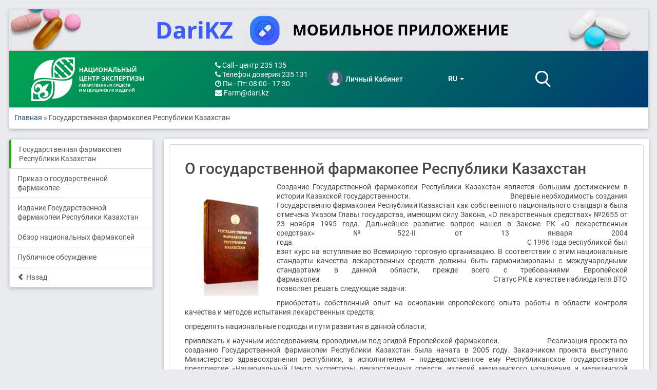

--- FILE ---
content_type: text/html; charset=UTF-8
request_url: https://www.ndda.kz/category/gos_farm_rk
body_size: 15931
content:

﻿<!DOCTYPE html>
<html lang="ru">
<head>
    <meta http-equiv="content-type" content="text/html; charset=UTF-8">
    <meta charset="utf-8">
    <meta http-equiv="X-UA-Compatible" content="IE=edge">
    <meta http-equiv="cache-control" content="max-age=0">
    <meta http-equiv="cache-control" content="no-cache">
    <meta http-equiv="expires" content="0">
    <meta http-equiv="expires" content="Tue, 01 Jan 2018 1:00:00 GMT">
    <meta http-equiv="pragma" content="no-cache">
    <meta name="viewport" content="width=device-width, initial-scale=1, maximum-scale=1">
    <meta name="description" content="">
    <meta name="author" content="NCELS">
    <meta name="keyword" content="">
    <title>
    	NDDA — Государственная фармакопея Республики Казахстан    </title>

    <link rel="stylesheet" href="/css/bootstrap.min.css">
    <link rel="stylesheet" href="/css/ui.jqgrid-bootstrap.css">
    <link rel="stylesheet" href="/css/bootstrap-datepicker.min.css">
    <link rel="stylesheet" href="/css/style.css">
    <link rel="stylesheet" href="/css/select2.min.css">
    <link rel="stylesheet" href="/css/font-awesome.min.css">

    <script src="/js/jquery-3.3.1.min.js"></script>
    <script src="/js/bootstrap.min.js"></script>
    <script src="/js/bootstrap-datepicker.min.js"></script>   
    <script src="/js/bootstrap-datepicker.ru.min.js"></script>
    <script src="/js/scripts.js"></script>
    <script src="/js/select2.min.js"></script>
    <script src="/js/select2ru.js"></script>
    <script src="/js/grid.locale-ru.js"></script>
    <script src="/js/jquery.jqGrid.js"></script>
    <script src="https://www.google.com/recaptcha/api.js"></script>


</head> 
<body class="">
    <div class="wrapper overflowxhidden">
        <!-- header -->
        <!-- <script async src="https://www.googletagmanager.com/gtag/js?id=UA-106750914-1"></script> -->
<!-- <script>
  window.dataLayer = window.dataLayer || [];
  function gtag(){dataLayer.push(arguments);}
  gtag('js', new Date());

  gtag('config', 'UA-106750914-1');
</script> -->
<header>
    <div class="container header">
        <style type="text/css">
            .rows{
                border-bottom: 1px solid #c8c8c8; 
                margin-left: 0; margin-right: 0;
                background: linear-gradient(90deg, rgb(2, 0, 36) 0%, rgb(255, 255, 255) 0%, rgb(105, 165, 219) 48%, rgb(105, 165, 219) 100%);
            }
            .corona{
                text-transform: uppercase;
                font-size: 25px;
                font-weight: bold;
                color: #003d90;
            }
            .top{
                margin-top: 18px;
            }
            .covid{
                width: 85%;
            }
            .covid2{
                width: 60%;
            }
                .kipiw{
            border-bottom: 1px solid #c8c8c8;
            margin-left: 0;
            margin-right: 0;
            text-align: left;
            background-color: black;
            padding-bottom: 25px;
            }
            .kipiwMain{
                
                    font-size: 25px;
                    font-weight: bold;
                    color: white;
                    margin-top: 0;
                }
            @media only screen and (max-width: 600px) {
                .corona{
                    text-transform: uppercase;
                    font-size: 12px;
                    font-weight: bold;
                    color: #003d90;
                    margin-top: 0;
                }
                .top{
                    margin-top: 0;
                }
                .covid{
                    margin-top: 20%;
                    width: 100%;
                }
                .covid2{
                    width: 100%;
                }
            }
        </style>
<!--         <a href="https://www.coronavirus2020.kz/" target="_blank">
            <div class="row rows">
                <div class="col-sm-3 col-xs-3">
                    <img class="covid" src="/images/logo-covid.png">
                </div>  
                <div class="col-sm-6 col-xs-6 top">
                    <span class="corona">
                        Ситуация с коронавирусом 
                        <span style="color: #a23e3b;"> Официально </span>
                    </span>
                </div>  
                <div class="col-sm-2 col-xs-3">
                    <img class="covid2"  src="/images/covid.jpg">
                </div>       
            </div>   
        </a> -->

        <div class="row rows">
             
                <a href="https://www.ndda.kz/pages/mobilnoe-prilozhenie-darikz_1703070580" target="_blank">
                    <img  src="/images/banner_ru.png">
                </a>
                    </div>  

        <div class="header-top head">

            <div class="site-logo">
                <a href="/">
                    <div class="logo" title="Перейти на главную">
                        <!-- <img src="/img/logo_.png" alt="logo"> -->

                         
                            <img src="/img/logowhiteX_ru.svg" alt="logo">
                                            </div>
                </a>
            </div>
            <div class="socials">
              <ul class="social-list" style="width: 244px;color: white;padding-left: 50px;">
                 
                    <li ><i class='fa fa-phone' aria-hidden="true"></i><a href="tel:+77172235135" style="color:white;"> Call - центр 235 135</a></li>
                    <li ><i class='fa fa-phone' aria-hidden="true"></i><a href="tel:+77172235135" style="color:white;"> Телефон доверия 235 131</a></li> 
                    <li ><i class="fa fa-clock-o" aria-hidden="true"></i> Пн - Пт: 08:00 - 17:30</li> 
                    <li ><i class="fa fa-envelope" aria-hidden="true"></i><a href="mailto:Farm@dari.kz" style="color:white;"> Farm@dari.kz</a></li> 
                 
              </ul>
            </div>
                                                    <a href="/kabinet-dari" class="contact-info desktop" title="Личный Кабинет"  style="margin-left: 25px;">
                                <img src="/img/user.png"> 
                                 
                                    <div>
                                    Личный Кабинет 
                                </div>
                                 

                            </a>
                                                <style type="text/css">
                            .w-100 {
                                width: 100%;
                            }
                            .header .info-wrap .langs li.active.white a {
                                color: white;
                            }
                            .border-b{
                                border-bottom: 1px solid #d2d2d2;
                            }
                        </style>
            <div class="header-details desktop">
                <div class="info-wrap">
                    <div class="info-col" style="overflow: unset;">
                        <div class="langs">
                            <div class="form-group">
                                <div class="dropdown">
                                  <a href="#" id="dropdownMenu1" data-toggle="dropdown" aria-haspopup="true" aria-expanded="true" style="text-transform: uppercase;color: #fff;">
                                    RU                                    <span class="caret"></span>
                                  </a>
                                <ul class="dropdown-menu" aria-labelledby="dropdownMenu1" 
                                style="margin-top: -44px;box-shadow: 14px 17px 11px rgba(1,10,150,.175);margin-left: 38px;">
                                <li class=" w-100 border-b">
                                        <a href="#" onClick="window.location = '/lang/kz'">Қазақша </a>
                                    </li>    
                                <li class="active white w-100 border-b">
                                        <a href="#" onClick="window.location = '/lang/ru'" >Русский</a>
                                    </li>
                                
                               <!--      <li class=" w-100">
                                        <a href="#" onClick="window.location = '/lang/en'">English</a>
                                    </li> -->
                                  </ul>
                                </div>
                            </div>   
                        </div>
                    </div>
                </div>
                <div class="search-wrap" style="height: 80px;">

                                        <div class="search-desktop">
                        <form  method="post" action="/search">
                            <div class="cntr">
                            <div class="cntr-innr">
                              <label class="search" for="inpt_search">
                                    <input id="inpt_search" type="text" name="search" style="font-weight: 100;"/>
                                </label>                        
                            </div>
                             </div>
                            
                            <!-- <input type="text" placeholder="" class="button" name="search"> -->
                            
                        </form>
                    </div>
                     
<!--           <div style="padding-bottom: 7px;padding-bottom: 4px;margin-top: -27px;margin-left: 80px;">
            <a style="color: white !important;" href="http://www.ndda.kz:88" target="_blank">
                                                Перейти на старую версия сайта
                                                Бұрыңғы сайтқа оралу
                                               Перейти на старую версия сайта
                                        
              
            </a></div>  -->   
                </div>

            </div>
        </div>
            </div>
</header>

<style type="text/css">
   
 p {
     margin-top: 0px;
}
 .cntr {
     display: table;
     width: 100%;
     height: 100%;
}
 .cntr .cntr-innr {
     display: table-cell;
     text-align: center;
     vertical-align: middle;
}
 .search {
     display: inline-block;
     position: relative;
     height: 25px;
     width: 25px;
     box-sizing: border-box;
     margin: 0px 8px 7px 0px;
     /*padding: 7px 9px 0px 9px;*/
     border: 3px solid #fff;
     border-radius: 25px;
     transition: all 200ms ease;
     cursor: text;
     padding-left: 5px;
}
 .search:after {
     content: "";
     position: absolute;
     /*width: 3px;
     height: 20px;
     right: -5px;
     top: 21px;*/
     width: 3px;
     height: 13px;
     right: -4px;
     top: 17px;
     background: #fff;
     border-radius: 3px;
     transform: rotate(-45deg);
     transition: all 200ms ease;
}
 .search.active, .search:hover {
     width: 200px;
     margin-right: 0px;
     background-color: white;
}
 .search.active:after, .search:hover:after {
     height: 0px;
}
 .search input {
     width: 100%;
     border: none;
     box-sizing: border-box;
     font-family: Helvetica;
     font-size: 15px;
     color: inherit;
     background: transparent;
     outline-width: 0px;
}
 .head{
/*    background-image: url(/img/heade.jpg); 
    background-size: 90%;        
    background-repeat: round;*/
    background: -webkit-linear-gradient(135deg, rgb(0, 166, 81), rgb(0, 59, 113));
    background: -moz-linear-gradient(135deg, rgb(0, 166, 81), rgb(0, 59, 113));
    background: linear-gradient(135deg, rgb(0, 166, 81), rgb(0, 59, 113));
 }

</style>

<script type="text/javascript">
    $("#inpt_search").on('focus', function () {
    $(this).parent('label').addClass('active');
});

$("#inpt_search").on('blur', function () {
    if($(this).val().length == 0)
        $(this).parent('label').removeClass('active');
});
</script>  
        <!-- content -->
        <main class="main" style="margin-top: 16px;">
            <!-- section-main -->
            <section class="section section-main">
                <div class="container">
                    <div class="breadcrumbs">
<a href="/">Главная</a> &raquo; <span>Государственная фармакопея Республики Казахстан</span></div>                                    <aside class="main-sidebar">
                        <div class="sidebar-block leaders">
                            <div class="leader-item card">
                                <div class="list-group">
                                                                    <a href="/category/gos_farm_rk" class="list-group-item" style="border-left: 4px solid #25a60a;">
                                        Государственная фармакопея Республики Казахстан                                    </a>
                                                                
                                                                                                        <a href="/category/prikaz_gos_pharmakopee" class="list-group-item">Приказ о государственной фармакопее</a>
                                                                                                                                            <a href="/category/izdanie_gos_farm" class="list-group-item">Издание Государственной фармакопеи Республики Казахстан</a>
                                                                                                                                            <a href="/category/obzor_farm" class="list-group-item">Обзор национальных фармакопей</a>
                                                                                                                                            <a href="/category/publish" class="list-group-item">Публичное обсуждение</a>
                                                                                                        <a href="/" class="list-group-item">
                                        <i class="glyphicon glyphicon-chevron-left"></i> Назад
                                    </a>
                                </div>
                            </div>
                        </div>
                    </aside>
                    <div class="main-content" style="margin-left: 20px;margin-right: 0px;">
                        <div class="flex-row">
                            <div class="col-xs-12" style="padding-right: 5px;">
                                <div class="block-latest-news flex">
                                	<div class="card" style="width: 100%;margin-left: -4px;min-height: 780px;">
                                		<!--  
	$category = Categories::model()->findByPk($page->category_id);

	$links = array($category->title);
	if ($category->parent->title) {
		$links = array($category->parent->title => array('/category/' . $category->parent->sefname)) + $links;
	}
	$this->widget('zii.widgets.CBreadcrumbs', array('links' => $links));
 -->
<div class="cont cont-text">
	<h2>О государственной фармакопее Республики Казахстан</h2>
	<p><p style="text-align: justify;">
	<img alt="" src="/upload/images/1220329872.jpg" style="margin: 10px; float: left; width: 159px; height: 214px; " /></p>
<p style="text-align: justify;">
	Создание Государственной фармакопеи Республики Казахстан является большим достижением в истории Казахской государственности.&nbsp;&nbsp;&nbsp;&nbsp;&nbsp;&nbsp;&nbsp;&nbsp;&nbsp;&nbsp;&nbsp;&nbsp;&nbsp;&nbsp;&nbsp;&nbsp;&nbsp;&nbsp;&nbsp;&nbsp;&nbsp;&nbsp;&nbsp;&nbsp;&nbsp;&nbsp;&nbsp;&nbsp;&nbsp;&nbsp;&nbsp;&nbsp;&nbsp;&nbsp;&nbsp;&nbsp;&nbsp;&nbsp;&nbsp;&nbsp;&nbsp;&nbsp;&nbsp;&nbsp;&nbsp;&nbsp;&nbsp;&nbsp;&nbsp;&nbsp;&nbsp;&nbsp;&nbsp;&nbsp;&nbsp;&nbsp;&nbsp;&nbsp;&nbsp;&nbsp;&nbsp;&nbsp; Впервые необходимость создания Государственно фармакопеи Республики Казахстан как собственного национального стандарта была отмечена Указом Главы государства, имеющим силу Закона, &laquo;О лекарственных средствах&raquo; №2655 от 23 ноября 1995 года. Дальнейшее развитие вопрос нашел в Законе РК &laquo;О лекарственных средствах&raquo;&nbsp;№522-II от 13 января 2004 года.&nbsp;&nbsp;&nbsp;&nbsp;&nbsp;&nbsp;&nbsp;&nbsp;&nbsp;&nbsp;&nbsp;&nbsp;&nbsp;&nbsp;&nbsp;&nbsp;&nbsp;&nbsp;&nbsp;&nbsp;&nbsp;&nbsp;&nbsp;&nbsp;&nbsp;&nbsp;&nbsp;&nbsp;&nbsp;&nbsp;&nbsp;&nbsp;&nbsp;&nbsp;&nbsp;&nbsp;&nbsp;&nbsp;&nbsp;&nbsp;&nbsp;&nbsp;&nbsp;&nbsp;&nbsp;&nbsp;&nbsp;&nbsp;&nbsp;&nbsp;&nbsp;&nbsp;&nbsp;&nbsp;&nbsp;&nbsp;&nbsp;&nbsp;&nbsp;&nbsp;&nbsp;&nbsp;&nbsp;&nbsp;&nbsp;&nbsp;&nbsp;&nbsp;&nbsp;&nbsp;&nbsp;&nbsp;&nbsp;&nbsp;&nbsp;&nbsp;&nbsp;&nbsp;&nbsp;&nbsp;&nbsp;&nbsp;&nbsp;&nbsp;&nbsp;&nbsp;&nbsp;&nbsp;&nbsp;&nbsp;&nbsp;&nbsp;&nbsp;&nbsp;&nbsp;&nbsp;&nbsp;&nbsp;&nbsp;&nbsp;&nbsp;&nbsp;&nbsp;&nbsp;&nbsp;&nbsp;&nbsp;&nbsp;&nbsp;&nbsp;&nbsp;&nbsp;&nbsp;&nbsp;&nbsp;&nbsp;&nbsp;&nbsp;&nbsp;&nbsp;&nbsp;&nbsp;&nbsp;&nbsp;&nbsp;&nbsp;&nbsp;&nbsp;&nbsp;&nbsp;&nbsp;&nbsp;&nbsp;&nbsp;&nbsp;&nbsp;&nbsp;&nbsp;&nbsp;&nbsp;&nbsp;&nbsp;&nbsp;&nbsp;&nbsp;&nbsp;&nbsp;&nbsp;&nbsp; С 1996 года республикой был взят курс на вступление во Всемирную торговую организацию. В соответствии с этим национальные стандарты качества лекарственных средств должны быть гармонизированы с международными стандартами в данной области, прежде всего с требованиями Европейской фармакопеи.&nbsp;&nbsp;&nbsp;&nbsp;&nbsp;&nbsp;&nbsp;&nbsp;&nbsp;&nbsp;&nbsp;&nbsp;&nbsp;&nbsp;&nbsp;&nbsp;&nbsp;&nbsp;&nbsp;&nbsp;&nbsp;&nbsp;&nbsp;&nbsp;&nbsp;&nbsp;&nbsp;&nbsp;&nbsp;&nbsp;&nbsp;&nbsp;&nbsp;&nbsp;&nbsp;&nbsp;&nbsp;&nbsp;&nbsp;&nbsp;&nbsp;&nbsp;&nbsp;&nbsp;&nbsp;&nbsp;&nbsp;&nbsp;&nbsp;&nbsp;&nbsp;&nbsp;&nbsp;&nbsp; &nbsp;&nbsp;&nbsp;&nbsp;&nbsp;&nbsp;&nbsp;&nbsp;&nbsp;&nbsp;&nbsp;&nbsp;&nbsp;&nbsp;&nbsp;&nbsp;&nbsp;&nbsp;&nbsp;&nbsp;&nbsp;&nbsp;&nbsp;&nbsp;&nbsp;&nbsp;&nbsp;&nbsp;&nbsp;&nbsp;&nbsp;&nbsp;&nbsp;&nbsp;&nbsp;&nbsp;&nbsp;&nbsp;&nbsp;&nbsp;&nbsp;&nbsp;&nbsp;&nbsp;&nbsp;&nbsp;&nbsp;&nbsp;&nbsp;&nbsp;&nbsp;&nbsp;&nbsp;&nbsp;&nbsp;&nbsp;Статус РК в качестве наблюдателя ВТО позволяет решать следующие задачи:</p>
<p style="text-align: justify;">
	приобретать собственный опыт на основании европейского опыта работы в области контроля качества и методов испытания лекарственных средств;</p>
<p style="text-align: justify;">
	определять национальные подходы и пути развития в данной области;</p>
<p style="text-align: justify;">
	привлекать к научным исследованиям, проводимым под эгидой Европейской фармакопеи.&nbsp;&nbsp;&nbsp;&nbsp;&nbsp;&nbsp;&nbsp;&nbsp;&nbsp;&nbsp;&nbsp;&nbsp;&nbsp;&nbsp;&nbsp;&nbsp;&nbsp;&nbsp;&nbsp;&nbsp;&nbsp;&nbsp;&nbsp; Реализация проекта по созданию Государственной фармакопеи Республики Казахстан была начата в 2005 году. Заказчиком проекта выступило Министерство здравоохранения республики, а исполнителем &ndash; подведомственное ему Республиканское государственное предприятие &laquo;Национальный Центр экспертизы лекарственных средств, изделий медицинского назначения и медицинской техники&raquo;. Сроки выполнения работ по проекту &ndash; 2005-2008 годы.&nbsp;&nbsp;&nbsp;&nbsp;&nbsp;&nbsp;&nbsp;&nbsp;&nbsp;&nbsp;&nbsp;&nbsp;&nbsp;&nbsp;&nbsp;&nbsp;&nbsp;&nbsp;&nbsp;&nbsp;&nbsp;&nbsp;&nbsp;&nbsp;&nbsp;&nbsp;&nbsp;&nbsp;&nbsp;&nbsp;&nbsp;&nbsp;&nbsp;&nbsp;&nbsp;&nbsp;&nbsp;&nbsp;&nbsp;&nbsp;&nbsp;&nbsp;&nbsp;&nbsp;&nbsp;&nbsp;&nbsp;&nbsp;&nbsp;&nbsp;&nbsp;&nbsp;&nbsp;&nbsp;&nbsp;&nbsp;&nbsp;&nbsp;&nbsp;&nbsp;&nbsp;&nbsp;&nbsp;&nbsp;&nbsp;&nbsp;&nbsp;&nbsp;&nbsp;&nbsp;&nbsp;&nbsp;&nbsp;&nbsp;&nbsp;&nbsp;&nbsp;&nbsp;&nbsp;&nbsp;&nbsp;&nbsp;&nbsp;&nbsp;&nbsp;&nbsp;&nbsp;&nbsp;&nbsp;&nbsp;&nbsp;&nbsp;&nbsp;&nbsp;&nbsp;&nbsp;&nbsp;&nbsp;&nbsp;&nbsp;&nbsp;&nbsp;&nbsp;&nbsp;&nbsp;&nbsp;&nbsp;&nbsp;&nbsp;&nbsp;&nbsp;&nbsp;&nbsp;&nbsp;&nbsp;&nbsp;&nbsp;&nbsp;&nbsp;&nbsp;&nbsp;&nbsp;&nbsp;&nbsp;&nbsp;&nbsp;&nbsp;&nbsp;&nbsp;&nbsp;&nbsp;&nbsp;&nbsp;&nbsp;&nbsp;&nbsp;&nbsp;&nbsp;&nbsp;&nbsp; В соответствии с Законом &laquo;О лекарственных средствах&raquo; Государственная фармакопея Республики Казахстан &ndash; это свод государственных стандартов и положений, нормирующих качество и безопасность лекарственных средств, зарегистрированных и разрешенных к применению в установленном порядке.&nbsp;&nbsp; &nbsp;&nbsp;&nbsp;&nbsp;&nbsp; При создании ГФ РК был установлен следующий порядок:</p>
<ul>
	<li style="text-align: justify;">
		разработка концепции и определение основных этапов создания;</li>
	<li style="text-align: justify;">
		разработка методологии и научных подходов;</li>
	<li style="text-align: justify;">
		разработка технической спецификации и ее экономическое обоснование;</li>
	<li style="text-align: justify;">
		заключение договора о государственных закупках услуг;</li>
	<li style="text-align: justify;">
		определение категорий исполнителей и их функциональных обязанностей;</li>
	<li style="text-align: justify;">
		определение состава редакционной коллегии и организаций-участников;</li>
	<li style="text-align: justify;">
		определение порядка ведения документации.</li>
</ul>
<p style="text-align: justify;">
	&nbsp;</p>
<p style="text-align: justify;">
	Текст ГФ РК изложен на двух языках:</p>
<ul>
	<li style="text-align: justify;">
		на государственном языке &ndash; казахском;</li>
	<li style="text-align: justify;">
		на языке, официально употребляемом наравне с казахским, &ndash; русском.&nbsp;&nbsp;&nbsp;&nbsp;&nbsp;&nbsp;&nbsp;&nbsp;&nbsp;&nbsp;&nbsp;&nbsp;&nbsp;&nbsp;&nbsp;&nbsp;&nbsp;&nbsp;&nbsp;&nbsp;&nbsp;&nbsp;&nbsp;&nbsp;&nbsp;&nbsp;&nbsp; Государственная фармакопея состоит из 2 томов. Первый том содержит общие фармакопейные статьи. Второй том включает частные фармакопейные статьи (монографии).</li>
</ul>
<p style="text-align: justify;">
	&nbsp;</p>
<p style="text-align: justify;">
	Общие фармакопейные статьи содержат наиболее общие требования, распространяющиеся на:</p>
<ul>
	<li style="text-align: justify;">
		методы испытаний;</li>
	<li style="text-align: justify;">
		упаковочные материалы и контейнеры;</li>
	<li style="text-align: justify;">
		реагенты;</li>
	<li style="text-align: justify;">
		показатели качества;</li>
	<li style="text-align: justify;">
		лекарственные формы;</li>
	<li style="text-align: justify;">
		морфологические группы лекарственного растительного сырья;</li>
	<li style="text-align: justify;">
		медицинские иммунобиологические препараты.</li>
</ul>
<p style="text-align: justify;">
	Частные фармакопейные статьи (монографии) регламентируют необходимые требования к показателям качества и определяют методики испытаний для контроля качества:</p>
<ul>
	<li style="text-align: justify;">
		лекарственных субстанций;</li>
	<li style="text-align: justify;">
		вспомогательных веществ;</li>
	<li style="text-align: justify;">
		лекарственных препаратов;</li>
	<li style="text-align: justify;">
		лекарственного растительного сырья;</li>
	<li style="text-align: justify;">
		медицинских иммунобиологических препаратов.</li>
</ul>
<p style="text-align: justify;">
	Идея гармонизации национальных требований нашла воплощение в использовании основополагающих принципов и подходов Европейской фармакопеи к качеству лекарственных средств. С другой стороны, особенности национального фармацевтического рынка диктуют необходимость гармонизации с требованиями ГФ СССР и законодательства Республики Казахстан.</p>
<p style="text-align: justify;">
	В свете этой концепции структура Фармакопеи предусматривает двухчастность статей, как общих, так и частных. Первая часть называется общей и является идентичной соответствующей статье Европейской фармакопеи. Следующая за ней часть, обозначенная гербом Республики Казахстан, называется национальной и отражает особенности подходов к качеству лекарственных средств в республике.</p>
<p style="text-align: justify;">
	Общая (европейская) часть содержит требования к качеству лекарственных средств, произведенных в соответствии с Правилами GMP. В целом она сохраняет стиль Европейской фармакопеи. При ее изложении в наибольшей степени достигнута близость перевода к оригинальному тексту, осуществлена адаптация текста к стилистике государственного и русского языка, а далее - приведение текста к стилю, принятому в отечественной нормативной документации.</p>
<p style="text-align: justify;">
	Национальная часть содержит требования к лекарственным средствам, не произведенным в соответствии с Правилами GMP. Она включает альтернативные методики, дополнительные информационные материалы. Ее содержание не противоречит общей (европейской части), а лишь дополняет ее.</p>
<p style="text-align: justify;">
	Необходимость дифференцирования европейской и национальной частей в Государственной фармакопее представляется важным условием соблюдения авторских прав Европейского департамента качества лекарственных средств и здравоохранения (EDQM) Совета Европы как патентообладателя Европейской фармакопеи. Подобный подход был согласован с данной организацией и позволил в дальнейшем легитимировать Государственную фармакопею Республики Казахстан.</p>
<p style="text-align: justify;">
	Следует подчеркнуть, что аналогичные принципы положены в основу конструкции фармакопей ряда стран Европейского Союза, скажем, Британской фармакопеи. В некоторых странах национальные требования изданы в виде специального дополнения, например в Дании.</p>
<p style="text-align: justify;">
	Европейская фармакопея насчитывает более 2000 лекарственных субстанций и вспомогательных веществ, на которые разработаны монографии. Далеко не весь перечень их присутствует на отечественном рынке. Формирование перечня лекарственных средств, требующих разработки монографий, проводилось с учетом следующих факторов:</p>
<ul>
	<li style="text-align: justify;">
		значительная доля присутствия лекарственного средства на отечественном рынке;</li>
	<li style="text-align: justify;">
		многочисленность торговых названий лекарственного средства, соответствующих одному международному непатентованному наименованию;</li>
	<li style="text-align: justify;">
		перечень лекарственных препаратов для лечения социально значимых заболеваний.</li>
</ul>
<p style="text-align: justify;">
	Для разработки монографий определена методология, включающая следующие этапы:</p>
<ul>
	<li style="text-align: justify;">
		анализ рынка и формирование перечня лекарственных средств, требующих разработки монографий;</li>
	<li style="text-align: justify;">
		сравнительный анализ качества генериков на рынке республики;</li>
	<li style="text-align: justify;">
		составление текста монографии;</li>
	<li style="text-align: justify;">
		валидация и апробация методик испытаний в аккредитованных испытательных лабораториях;</li>
	<li style="text-align: justify;">
		трехкратное рецензирование;</li>
	<li style="text-align: justify;">
		перевод на государственный язык;</li>
	<li style="text-align: justify;">
		редактирование, корректирование текста;</li>
	<li style="text-align: justify;">
		создание электронной версии;</li>
	<li style="text-align: justify;">
		обсуждение на заседании Фармакопейной комиссии.</li>
</ul>
<p style="text-align: justify;">
	Серьезного внимания потребовали от авторского коллектива вопросы унификации и корректности использования фармацевтической терминологии одновременно на обоих языках изложения. В первую очередь, они касались ключевых терминов:</p>
<ul>
	<li style="text-align: justify;">
		лекарственное средство;</li>
	<li style="text-align: justify;">
		лекарственная субстанция;</li>
	<li style="text-align: justify;">
		лекарственный препарат;</li>
	<li style="text-align: justify;">
		лекарственная форма;</li>
	<li style="text-align: justify;">
		срок годности;</li>
	<li style="text-align: justify;">
		срок хранения;</li>
	<li style="text-align: justify;">
		период применения;</li>
	<li style="text-align: justify;">
		стандартный раствор;</li>
	<li style="text-align: justify;">
		раствор сравнения.</li>
</ul>
<p style="text-align: justify;">
	Материал Государственной фармакопеи изложен в редакции, по возможности близкой Европейской фармакопее. Нумерация разделов и название монографий, химические названия веществ, единицы измерения физических величин, формулы расчета практически идентичны приведенным в Европейской фармакопее. Изменение претерпели лишь некоторые обозначения физических величин ввиду их традиционности использования в отечественной нормативной документации. С тех же соображений расширен круг аббревиатур и сокращений.</p>
<p style="text-align: justify;">
	Монографии Государственной фармакопеи, предусмотренные для включения во II том охватывают:</p>
<ul>
	<li style="text-align: justify;">
		270 лекарственных субстанций;</li>
	<li style="text-align: justify;">
		12 вспомогательных веществ;</li>
	<li style="text-align: justify;">
		75 готовых лекарственных средств;</li>
	<li style="text-align: justify;">
		20 объектов лекарственного растительного сырья;</li>
	<li style="text-align: justify;">
		6 медицинских иммунобиологических препаратов.</li>
</ul>
<p style="text-align: justify;">
	Отличительными признаками Государственной фармакопеи Республики Казахстан от Европейской фармакопеи являются:</p>
<ul>
	<li style="text-align: justify;">
		присутствие национальной части практически в каждой статье;</li>
	<li style="text-align: justify;">
		разработка монографий на готовые лекарственные средства (общеизвестно, что издания Европейской фармакопеи не содержат монографий на лекарственные препараты);</li>
	<li style="text-align: justify;">
		разработка монографий на морфологические группы лекарственного растительного сырья.</li>
</ul>
<p style="text-align: justify;">
	Важно отметить, что именно существенные отличия позволили легитимировать Государственную фармакопею Республики Казахстан как национальную фармакопею. В противном случае, разрешение EDQM было бы дано на издание Европейской фармакопеи на казахском языке, аналогично тому, как это было сделано в 27 странах мира.</p>
<p style="text-align: justify;">
	Исключительно важной категорией фармакопейных понятий является категория &laquo;Соответствие требованиям Государственной фармакопеи Республики Казахстан&raquo;. Лекарственные средства, произведенные согласно Правилам GMP, должны соответствовать требованиям общей (европейской) части статей. Требования национальной части относятся к лекарственным средствам, не произведенным согласно Правилам GMP. Последние, кроме того, должны соответствовать и европейским требованиям. Следует заметить, что зачастую требования национальной части представляются более жесткими, чем европейской части.</p>
<p style="text-align: justify;">
	В случаях отсутствия национальной части требования статей Государственной фармакопеи распространяются на все лекарственные средства независимо от характера производства.</p>
<p style="text-align: justify;">
	Было бы ошибочным думать, что двухтомный выпуск Государственной фармакопеи завершит процесс создания фармакопейных стандартов в республике. Создание Государственной фармакопеи представляет собой динамичный, непрерывный и бесконечный процесс. Будущее развитие фармакопеи связано с ревизией фармакопейных статей путем внесения изменений, как принципиального, так и непринципиального характера, включая редакционную правку, а также с разработкой новых монографий.</p>
<p style="text-align: justify;">
	В процессе работы над Государственной фармакопеей большую профессиональную поддержку авторскому коллективу оказал Европейский департамент качества лекарственных средств и здравоохранения Совета Европы. В первую очередь, это была официальная поддержка, которая выразилась в принятии нашей страны в статус наблюдателя в Комиссию Европейской фармакопеи, а также в легитимации Государственной фармакопеи Республики Казахстан. Кроме того, мы получили большую методическую помощь в виде:</p>
<ul>
	<li style="text-align: justify;">
		технического руководства по разработке монографий;</li>
	<li style="text-align: justify;">
		издания стандартных терминов;</li>
	<li style="text-align: justify;">
		регулярно присылаемых выпусков журнала &laquo;ФармЕвропа&raquo;;</li>
	<li style="text-align: justify;">
		Консультаций.</li>
</ul>
<p style="text-align: justify;">
	Официальное разрешение EDQM на издание Государственной фармакопеи Республики Казахстан выражено всего в нескольких строках: &laquo;Издано с разрешения Европейского департамента качества лекарственных средств и здравоохранения, Совет Европы, Страсбург, Франция (патентообладатель). Тексты, приведенные в общей части, подготовлены на основе текущего издания Европейской Фармакопеи, имеющего силу, и могут быть исправлены без дальнейшего уведомления&raquo;.</p>
<p style="text-align: justify;">
	Приведенный текст опубликован на титульном листе Государственной фармакопеи Республики Казахстан.</p>
<p style="text-align: justify;">
	Проект первого тома Государственной фармакопеи Республики Казахстан был представлен для легитимации в марте 2007 года в период прохождения очередной 127-ой сессии Комиссии Европейской фармакопеи.</p>
<p style="text-align: justify;">
	После утверждения Государственная фармакопея Республики Казахтан вступает в свой законодательный статус:</p>
<ul>
	<li style="text-align: justify;">
		она устанавливает уровень требований к качеству и безопасности лекарственных средств, гарантируемый государством своим гражданам;</li>
	<li style="text-align: justify;">
		требования ее являются обязательными для всех предприятий и организаций республики, занимающихся производством, изготовлением, реализацией, хранением, контролем и применением лекарственных средств.</li>
</ul>
<p style="text-align: justify;">
	С выходом в свет I тома Государственной фармакопеи Республики Казахстан теряют свою силу общие статьи ГФ СССР, что вполне логично в силу гармонизированности с ней. Это, в свою очередь, требует указания ссылок в отечественных нормативных документах лишь на Государственную фармакопею Республики Казахстан. Исключение может быть сделано в особых случаях, когда необходимый материал не освещен в национальной фармакопее.</p>
<p style="text-align: justify;">
	В создании Государственной фармакопеи принимало участие большое число специалистов из многих научных, образовательных и практических учреждений и организаций фармацевтического профиля республики и за ее пределами.</p>
<p style="text-align: justify;">
	Неоценимая помощь оказана ведущими специалистами Научно-экспертного фармакопейного центра Министерства здравоохранения Украины, Института стандартизации и контроля качества лекарственных средств Министерства здравоохранения Российской Федерации.</p>
<p style="text-align: justify;">
	Не только профессиональная поддержка, но и человеческое участие наших европейских коллег помогли воплотить высокие идеи и принципы ведущей фармакопеи мира в национальной фармакопее. И, наконец, издание Государственной фармакопеи стало реальным благодаря финансированию этого проекта Министерством здравоохранения республики.</p>
</p>
</div>                                	</div>
                                </div>
                            </div>
     
                        </div>
                    </div>
                                        
                </div>
            </section>
        </main>
        <!-- footer -->
        <footer class="footer">
    <div class="container" style="width: 1200px;">
        <div class="col-md-4 col-sm-4 firstcolumn" style="min-height: 75px;">
           <img src="/img/logowhiteX_ru.svg" alt="logo">
        </div>
        <div class="col-md-4 col-sm-4 secondcolumn">
                    Мы в социальных сетях: 
           
            
            <div>
                <div class="footersocials" style="display: inline-block;">
                  <a href="https://www.facebook.com/National.Center.of.Medicines" title="Facebook" target="_blank"><img src="/img/20.svg"></a>
                <!--  <a href="#" title="Твиттер" target="_blank"><img src="/img/21.svg"></a>-->
                  <a href="https://www.instagram.com/ndda_kazakhstan/" title="Instagram" target="_blank"><img src="/img/22.svg"></a>
                  <a href="https://www.youtube.com/channel/UCitCBVBP2rROkdFTJA1ilDQ" title="YouTube" target="_blank"><img src="/img/23.svg"></a>
                </div>
            </div>
            <button class="btn btn-success totop">
              <img src="/img/19.svg">
            </button>
        </div>
                  <div class="col-md-4 col-sm-4 thirdcolumn">
                  © 2025 РГП на ПХВ «Национальный центр экспертизы лекарственных средств и медицинских изделий» Комитета медицинского и фармацевтического контроля Министерства здравоохранения Республики Казахстан
        </div>
              
    </div>
</footer>
<a href="#top" class="up-btn" title="Наверх">
  <i class="ico ico-arrow-up"></i>
</a>    </div>
</body>
</html>
<style type="text/css">
    ul {
  display: flex;
  flex-direction: column;
  align-items: start;
  list-style-type: none;

  li {
    padding: 6px 0;

    a {
      position: relative;
      /* display: block; */
      padding: 4px 0;
      /*font-family: Lato, sans-serif;*/
      color: #ecf0f1;
      text-decoration: none;
      /* text-transform: uppercase; */
      transition: 0.5s;

      /* &::after {
        position: absolute;
        content: "";
        top: 100%;
        left: 0;
        width: 100%;
        height: 3px;
        background: #3498db;
        transform: scaleX(0);
        transform-origin: right;
        transition: transform 0.5s;
      } */

      &:hover {
        color: #95a5a6;
      }

      &:hover::after {
        transform: scaleX(1);
        transform-origin: left;
      }
    }
  }
}
@media only screen and (max-width: 767px){
    .section-main .main-content {
        margin-left: 0 !important;
    }
}

</style>

--- FILE ---
content_type: text/css
request_url: https://www.ndda.kz/css/ui.jqgrid-bootstrap.css
body_size: 5667
content:
/*Grid*/
.ui-jqgrid {
	position: relative; 
	border: 1px solid #ddd;      /*default*/
	-webkit-border-radius: 3px;
	-moz-border-radius: 3px;
	border-radius: 3px;
}
.ui-jqgrid .ui-jqgrid-view {
	position: relative;
	left:0; 
	top: 0; 
	padding: 0;
}
.ui-jqgrid .ui-common-table {}

/* Caption*/
.ui-jqgrid .ui-jqgrid-titlebar {
	font-weight: normal;
	min-height:37px; 
	padding: 4px 8px; 
	position: relative; 
	margin-right: 2px;
	border-bottom: 1px solid #ddd; /*default*/

}
.ui-jqgrid .ui-jqgrid-caption {
	text-align: left;
}
.ui-jqgrid .ui-jqgrid-title { 
	padding-top: 5px; 
	vertical-align: middle;
	position: absolute;
}

.ui-jqgrid .ui-jqgrid-titlebar-close { 
	color: inherit; 
	position: absolute;
	top: 50%; 
	margin: -10px 7px 0 0; 
	padding: 1px; 
	cursor:pointer;
}
.ui-jqgrid .ui-jqgrid-titlebar-close span { 
	display: block; 
	margin: 1px; 
}
.ui-jqgrid .ui-jqgrid-titlebar-close:hover {  }

/* Header*/
.ui-jqgrid .ui-jqgrid-hdiv {
	position: relative; 
	margin: 0;
	padding: 0; 
	overflow: hidden;
}
.ui-jqgrid .ui-jqgrid-hbox {
	float: left; 
	padding-right: 20px;
}
.ui-jqgrid .ui-jqgrid-htable { 
	margin-bottom: 0; 
	table-layout: fixed; 
	border-top:none;
}
.ui-jqgrid .ui-jqgrid-htable thead th {
	overflow : hidden; 
	border-bottom : none;
	padding-right: 2px;
}
.ui-jqgrid .ui-jqgrid-htable thead th div {
	overflow: hidden; 
	position:relative;
}
.ui-th-column, .ui-jqgrid .ui-jqgrid-htable th.ui-th-column {
	overflow: hidden;
	white-space: nowrap;
}
.ui-th-column-header, 
.ui-jqgrid .ui-jqgrid-htable th.ui-th-column-header {
	overflow: hidden;
	white-space: nowrap;
}
.ui-th-ltr, .ui-jqgrid .ui-jqgrid-htable th.ui-th-ltr {}
.ui-th-rtl, .ui-jqgrid .ui-jqgrid-htable th.ui-th-rtl {text-align: center; }
.ui-first-th-ltr { }
.ui-first-th-rtl { }
.ui-jqgrid tr.jqg-first-row-header th {
	height:auto; 
	border-top:none; 
	padding-bottom: 0;
	padding-top: 0;
	border-bottom: none; 
	padding-right: 2px;
	text-align: center;
}
.ui-jqgrid tr.jqg-second-row-header th,
.ui-jqgrid tr.jqg-third--row-header th
{
	border-top:none;
	text-align: center;
}

.ui-jqgrid .ui-th-div-ie {
	white-space: nowrap; 
	zoom :1; 
	height:17px;
}
.ui-jqgrid .ui-jqgrid-resize {
	height:20px !important;
	position: relative; 
	cursor :e-resize;
	display: inline;
	overflow: hidden;
}
.ui-jqgrid .ui-grid-ico-sort { 
	margin-left:5px; 
	overflow:hidden;
	position:absolute;
	right: auto;
	font-size:12px;
}
.ui-jqgrid .ui-icon-asc {
	margin-top:-3px;
}
.ui-jqgrid .ui-icon-desc {
	margin-top:4px;
}
.ui-jqgrid .ui-i-asc {
	margin-top:0;
}
.ui-jqgrid .ui-i-desc {
	margin-top:0;
	margin-right:13px;
}
.ui-jqgrid .ui-single-sort-asc {
	margin-top:0;
}
.ui-jqgrid .ui-single-sort-desc {}
.ui-jqgrid .ui-jqgrid-sortable {
	cursor:pointer;
}
.ui-jqgrid tr.ui-search-toolbar th { }
.ui-jqgrid .ui-search-table td.ui-search-clear { }
.ui-jqgrid tr.ui-search-toolbar td > input { }
.ui-jqgrid tr.ui-search-toolbar select {}

/* Body */ 
.ui-jqgrid .table-bordered,
.ui-jqgrid .table-bordered td,
.ui-jqgrid .table-bordered th.ui-th-ltr
{
	border-left:0px none !important;
}
.ui-jqgrid .table-bordered th.ui-th-rtl
{
	border-right:0px none !important;
}
.ui-jqgrid .table-bordered tr.ui-row-rtl td
{
	border-right:0px none !important;
	border-left: 1px solid #ddd !important;
}
div.tablediv > .table-bordered {
	border-left : 1px solid #ddd !important;
}
.ui-jqgrid  .ui-jqgrid-bdiv table.table-bordered td {
	border-top: 0px none;
}
.ui-jqgrid .ui-jqgrid-bdiv {
	position: relative; 
	margin: 0; 
	padding:0; 
	overflow: auto; 
	text-align:left; 
}
.ui-jqgrid .ui-jqgrid-btable {
	table-layout: fixed; 
	border-left:none ; 
	border-top:none; 
	margin-bottom: 0px
}
.ui-jqgrid tr.jqgrow {  
	outline-style: none; 
}
.ui-jqgrid tr.jqgroup {  
	outline-style: none; 
}
.ui-jqgrid .ui-jqgrid-btable tbody tr.jqgrow td { 
	overflow: hidden; 
	white-space: pre; 
	padding-right: 2px;
}
.ui-jqgrid tr.jqgfirstrow  td {
	height:auto; 
	border-top:none; 
	padding-bottom: 0;
	padding-top: 0;
	border-bottom: none; 
	padding-right: 2px;
}
.ui-jqgrid tr.jqgroup td { 
	white-space: nowrap;
}
.ui-jqgrid tr.jqfoot td {
	white-space: nowrap;
}
.ui-jqgrid tr.ui-row-ltr td {}
.ui-jqgrid tr.ui-row-rtl td {}
.ui-jqgrid td.jqgrid-rownum { }
.ui-jqgrid .ui-jqgrid-resize-mark { 
	width:2px; 
	left:0; 
	background-color:#777; 
	cursor: e-resize; 
	cursor: col-resize; 
	position:absolute; 
	top:0; 
	height:100px; 
	overflow:hidden; 
	display:none; 
	border:0 none; 
	z-index: 99999;

}
/* Footer */
.ui-jqgrid .ui-jqgrid-sdiv {
	position: relative; 
	margin: 0;
	padding: 0; 
	overflow: hidden; 
	border-left: 0 none !important; 
	border-top : 0 none !important; 
	border-right : 0 none !important;
}
.ui-jqgrid .ui-jqgrid-ftable {
	table-layout:fixed;
	margin-bottom:0;
}

.ui-jqgrid tr.footrow td {
	font-weight: bold; 
	overflow: hidden; 
	white-space:nowrap; 
	padding-right: 2px;
	border-bottom: 0px none;
}
.ui-jqgrid tr.footrow-ltr td {
	text-align:left;
}
.ui-jqgrid tr.footrow-rtl td {
	text-align:right;
}

/* Pager*/
.ui-jqgrid .ui-jqgrid-pager,
.ui-jqgrid .ui-jqgrid-toppager
{ 
	border-left-width: 0px;
	border-top: 1px solid #ddd;  
	/*padding : 4px 0px;*/
	position: relative; 
	/*height: auto; */
	white-space: nowrap;
	overflow: hidden;
}
.ui-jqgrid .ui-jqgrid-toppager {
	border-top-width :0;
	border-bottom : 1px solid #ddd;
}
.ui-jqgrid .ui-jqgrid-toppager .ui-pager-control, 
.ui-jqgrid .ui-jqgrid-pager .ui-pager-control {
	position: relative;
	border-left: 0;
	border-bottom: 0;
	border-top: 0; 
	/*height: 30px;*/
}
.ui-jqgrid .ui-pg-table {
	position: relative; 
	padding: 1px 0; 
	width:auto; 
	margin: 0;
}
.ui-jqgrid .ui-pg-table td {
	font-weight:normal; 
	vertical-align:middle; 
	/*padding:0px 6px;*/
}
.ui-jqgrid .ui-pager-control .ui-pager-table td {
	border-top : 0px none !important;
	min-height : 20px !important;
}
.ui-jqgrid .ui-pg-button  { 
	height:auto; 
}
.ui-jqgrid  .ui-paging-pager td {
	padding : 0 5px;
}
.ui-jqgrid .ui-pg-button span { 
	display: block; 
	margin: 0px 2px; 
	float:left;
}
.ui-jqgrid .ui-pg-button:hover {  }
.ui-jqgrid .ui-disabled:hover {}
.ui-jqgrid .ui-pg-input,
.ui-jqgrid .ui-jqgrid-toppager .ui-pg-input { 
	display: inline-block;
	height:auto;
	width: auto;
	font-size:.9em; 
	margin:0;
	line-height: inherit;
	border: none; 
	padding: 0px 3px
}
.ui-jqgrid .ui-pg-selbox, 
.ui-jqgrid .ui-jqgrid-toppager .ui-pg-selbox {
	font-size:.9em; 
	line-height:inherit; 
	display:block; 
	height:22px; 
	margin: 0; 
	padding: 3px 0px 3px 3px; 
	border:none;
}
.ui-jqgrid .ui-separator {
	height: 18px; 
	border : none;
	border-left: 2px solid #ccc ; /*default*/
	
}
.ui-separator-li {
	height: 2px; 
	border : none;
	border-top: 2px solid #ccc ;  /*default*/
	margin: 0; padding: 0; width:100%
}
.ui-jqgrid .ui-jqgrid-pager .ui-pg-div,
.ui-jqgrid .ui-jqgrid-toppager .ui-pg-div
{
	float:left;
	position:relative; 
}
.ui-jqgrid .ui-jqgrid-pager .ui-pg-button,
.ui-jqgrid .ui-jqgrid-toppager .ui-pg-button
{ 
	cursor:pointer; 
}
.ui-jqgrid .ui-jqgrid-pager .ui-pg-div  span,
.ui-jqgrid .ui-jqgrid-toppager .ui-pg-div  span
{
	float:left;
}
.ui-jqgrid td input, 
.ui-jqgrid td select, 
.ui-jqgrid td textarea { 
	margin: 0;
}
.ui-jqgrid td textarea {
	width:auto;
	height:auto;
}
.ui-jqgrid .ui-jqgrid-pager .ui-pager-table,
.ui-jqgrid .ui-jqgrid-toppager .ui-pager-table
{
	width:100%;
	table-layout:fixed;
	height:100%;
}
.ui-jqgrid .ui-jqgrid-pager .ui-paging-info,
.ui-jqgrid .ui-jqgrid-toppager .ui-paging-info
{ 
	font-weight: normal;
	height:auto; 
	margin-top:3px;
	margin-right:4px;
	display: inline;
}
.ui-jqgrid .ui-jqgrid-pager .ui-paging-pager,
.ui-jqgrid .ui-jqgrid-toppager .ui-paging-pager
{
	table-layout:auto;
	height:100%;
}
.ui-jqgrid .ui-jqgrid-pager .navtable,
.ui-jqgrid .ui-jqgrid-toppager .navtable
{
	float:left;
	table-layout:auto;
	height:100%;
}
.ui-jqgrid .ui-jqgrid-pager .navtable td,
.ui-jqgrid .ui-jqgrid-toppager .navtable td 
{ 
	padding : 0 5px;
}

/*Subgrid*/

.ui-jqgrid .ui-jqgrid-btable .ui-sgcollapsed span {
	display: block;
}
.ui-jqgrid .ui-subgrid {
	margin:0;
	padding:0; 
	width:100%;
}
.ui-jqgrid .ui-subgrid table {
	table-layout: fixed;
}
.ui-jqgrid .ui-subgrid tr.ui-subtblcell td {}
.ui-jqgrid .ui-subgrid td.subgrid-data {
	border-top:  0 none !important;
}
.ui-jqgrid .ui-subgrid td.subgrid-cell { 
	vertical-align: middle
}
.ui-jqgrid a.ui-sghref {
	text-decoration: none;
	color : #010101; /*default*/
}
.ui-jqgrid .ui-th-subgrid {height:20px;}
.tablediv > .row { margin: 0 0}
/* loading */
.ui-jqgrid .loading,
.loading_pivot {
	position: absolute; 
	top: 45%;
	left: 45%;
	width: auto;
	z-index:101;
	padding: 6px; 
	margin: 5px;
	text-align: center;
	display: none;
	border: 1px solid #ddd;  /*default*/
	font-size: 14px;
	background-color: #d9edf7;
}
.ui-jqgrid .jqgrid-overlay { 
	display:none;
}
/* IE * html .jqgrid-overlay {width: expression(this.parentNode.offsetWidth+'px');height: expression(this.parentNode.offsetHeight+'px');} */
* .jqgrid-overlay iframe {
	position:absolute;
	top:0;
	left:0;
	z-index:-1;
}
/* IE width: expression(this.parentNode.offsetWidth+'px');height: expression(this.parentNode.offsetHeight+'px');}*/
/* end loading div */

/* Toolbar */
.ui-jqgrid .ui-userdata {
	padding: 4px 0px; 
	overflow: hidden; 
	min-height: 32px; 
}
.ui-jqgrid .ui-userdata-top {
	border-left-width: 0px;    /*default*/
	border-bottom: 1px solid #ddd;	
}
.ui-jqgrid .ui-userdata-bottom {
	border-left-width: 0px;    /*default*/
	border-top: 1px solid #ddd;	
}
/*Modal Window */
.ui-jqdialog { }
.ui-jqdialog { 
	display: none; 
	width: 500px; 
	position: absolute; 
	/*padding: 5px; */
	overflow:visible;
}
.ui-jqdialog .ui-jqdialog-titlebar {
	padding: .1em .1em; 
	min-height: 35px; 
}
.ui-jqdialog .ui-jqdialog-title { 
	margin: .3em 0 .2em;  
	font-weight: bold;
	padding-left :6px;
	padding-right:6px;
} 
.ui-jqdialog .ui-jqdialog-titlebar-close { 
	position: absolute;  
	top: 0%; 
	margin: 3px 5px 0 0; 
	padding: 8px;  
	cursor:pointer;
}

.ui-jqdialog .ui-jqdialog-titlebar-close span {  }
.ui-jqdialog .ui-jqdialog-titlebar-close:hover, 
.ui-jqdialog .ui-jqdialog-titlebar-close:focus { 
	padding: 8px; 
}
.ui-jqdialog-content, .ui-jqdialog .ui-jqdialog-content { 
	border: 0; 
	padding: .3em .2em; 
	background: none; 
	height:auto;
}
.ui-jqdialog .ui-jqconfirm {
	padding: .4em 1em; 
	border-width:3px;
	position:absolute;
	bottom:10px;
	right:10px;
	overflow:visible;
	display:none;
	height:120px;
	width:220px;
	text-align:center;
	background-color: #fff;
	border-radius: 4px;
	-webkit-border-radius: 4px;
	-moz-border-radius: 4px;
}
.ui-jqdialog>.ui-resizable-se { }
.ui-jqgrid>.ui-resizable-se { }
.jqgrid-overlay-modal {
	display : none;
}
/* end Modal window*/
/* Form edit */
.ui-jqdialog-content .FormGrid { 
	margin: 0 8px 0 8px; 
	overflow:auto;
	position:relative;
}
.ui-jqdialog-content .EditTable { 
	width: 100%; 
	margin-bottom:0; 
}
.ui-jqdialog-content .DelTable { 
	width: 100%; 
	margin-bottom:0;
}
.EditTable td input, 
.EditTable td select, 
.EditTable td textarea { 
	width: 98%; 
	display: inline-block;
}
.EditTable td textarea { 
	width:auto; 
	height:auto;
}
.EditTable .FormData td { 
	height:37px !important;
}
.ui-jqdialog-content td.EditButton {
	text-align: right; 
	padding: 5px 5px 5px 0;
}
.ui-jqdialog-content td.navButton {
	text-align: center; 
	border-left: 0 none;
	border-top: 0 none;
	border-right: 0 none; 
	padding-bottom:5px; 
	padding-top:5px;
}
.ui-jqdialog-content input.FormElement {
	padding: .5em .3em; 
	margin-bottom: 5px
}
.ui-jqdialog-content select.FormElement {
	padding:.3em; 
	margin-bottom: 3px;
}
.ui-jqdialog-content .data-line {
	padding-top:.1em;
	border: 0 none;
}

.ui-jqdialog-content .CaptionTD {
	vertical-align: middle;
	border: 0 none; 
	padding: 2px;
	white-space: nowrap;
}
.ui-jqdialog-content .DataTD {
	padding: 2px; 
	border: 0 none; 
	vertical-align: top;
}
.ui-jqdialog-content .form-view-data {
	white-space:pre
}
.fm-button {  }
.fm-button-icon-left { 
	margin-left: 4px; 
	margin-right: 4px;  
}
.fm-button-icon-right { 
	margin-left: 4px; 
	margin-right: 4px; 
}
.fm-button-icon-left  {  }
.fm-button-icon-right  { }
#nData, #pData { 
	margin-left: 4px; 
	margin-right: 4px; 
}
#sData span, #cData span { 
	margin-left: 5px;
}
/* End Eorm edit */
/*.ui-jqgrid .edit-cell {}*/
.ui-jqgrid .selected-row, 
div.ui-jqgrid .selected-row td {
	font-style : normal;
}
/* inline edit actions button*/
.ui-inline-del, .ui-inline-cancel {
    margin-left: 14px;
}
.ui-jqgrid .inline-edit-cell {}
/* Tree Grid */
.ui-jqgrid .tree-wrap {
	float: left; 
	position: relative;
	height: 18px;
	white-space: nowrap;
	overflow: hidden;
}
.ui-jqgrid .tree-minus {
	position: absolute; 
	height: 18px; 
	width: 18px; 
	overflow: hidden;
}
.ui-jqgrid .tree-plus {
	position: absolute;	
	height: 18px; 
	width: 18px;	
	overflow: hidden;
}
.ui-jqgrid .tree-leaf {
	position: absolute;	
	height: 18px; 
	width: 18px;
	overflow: hidden;
}
.ui-jqgrid .treeclick {
	cursor: pointer;
}
/* moda dialog */
* iframe.jqm {
	position:absolute;
	top:0;
	left:0;
	z-index:-1;
}
/*	 width: expression(this.parentNode.offsetWidth+'px');height: expression(this.parentNode.offsetHeight+'px');}*/
.ui-jqgrid-dnd tr td {
	border-right-width: 1px;
	border-right-color: inherit;
	border-right-style: solid; 
	height:20px
}
/* RTL Support */
.ui-jqgrid .ui-jqgrid-caption-rtl {
	text-align: right;
}
.ui-jqgrid .ui-jqgrid-hbox-rtl {
	float: right; 
	/*padding-left: 20px;*/
}
.ui-jqgrid .ui-jqgrid-resize-ltr {
	float: right;
	margin: -2px -2px -2px 0;
	height:100%;
}
.ui-jqgrid .ui-jqgrid-resize-rtl {
	float: left;
	margin: -2px -2px -2px -0px;
}
.ui-jqgrid .ui-sort-rtl {
	
}
.ui-jqgrid .tree-wrap-ltr {
	float: left;
}
.ui-jqgrid .tree-wrap-rtl {
	float: right;
}
.ui-jqgrid .ui-ellipsis {
	-moz-text-overflow:ellipsis;
	text-overflow:ellipsis;
}
/* Toolbar Search Menu. Nav menu */
.ui-search-menu, 
.ui-nav-menu {
	position: absolute; 
	padding: 2px 5px; 
	z-index:99999;
}
.ui-search-menu.ui-menu .ui-menu-item,
.ui-nav-menu.ui-menu .ui-menu-item
{ 
	list-style-image: none; 
	padding-right: 0; 
	padding-left: 0; 
}
.ui-search-menu.ui-menu .ui-menu-item a, 
.ui-nav-menu.ui-menu .ui-menu-item a 
{ 
	display: block; 
}
.ui-search-menu.ui-menu .ui-menu-item a.g-menu-item:hover,
.ui-nav-menu.ui-menu .ui-menu-item a.g-menu-item:hover 
{ 
	margin: -1px; 
	font-weight: normal; 
}
.ui-jqgrid .ui-search-table { 
	padding: 0; 
	border: 0 none; 
	height:20px; 
	width:100%;
}
.ui-jqgrid .ui-search-table .ui-search-oper { 
	width:20px; 
}
a.g-menu-item, a.soptclass, a.clearsearchclass { 
	cursor: pointer; 
} 
.ui-jqgrid .ui-jqgrid-view input,
.ui-jqgrid .ui-jqgrid-view select,
.ui-jqgrid .ui-jqgrid-view textarea,
.ui-jqgrid .ui-jqgrid-view button {
    /*font-size: 11px*/
}
.ui-jqgrid .ui-scroll-popup {
	width: 100px;
}
.ui-search-table select,
.ui-search-table input 
{
	padding: 4px 3px;
}
	
.ui-disabled {
	opacity: .35;
	filter:Alpha(Opacity=35); /* support: IE8 */
	background-image: none;
}
.ui-overlay {
	position: fixed;
	top: 0;
	left: 0;
	width: 100%;
	height: 100%;
	background-color: rgba(0,0,0,0.5);
	opacity: .3;
	filter: Alpha(Opacity=30); /* support: IE8 */
}
 
.ui-jqgrid-pager .ui-pg-table .ui-pg-button:hover,
.ui-jqgrid-toppager .ui-pg-table .ui-pg-button:hover
{
	background-color: #ddd;
}
.ui-jqgrid-corner  {
	 border-radius: 5px
}
.ui-resizable-handle {
	/*position: absolute;*/
	display: block;
	left :97%;
}
.ui-jqdialog .ui-resizable-se {
	width: 12px;
	height: 12px;
	right: -5px;
	bottom: -5px;
	background-position: 16px 16px;
}
.ui-resizable-se {
	cursor: se-resize;
	width: 12px;
	height: 12px;
	right: 1px;
	bottom: 1px;
}
.ui-top-corner {
	border-top-left-radius: 5px;
	border-top-right-radius: 5px;
}
.ui-bottom-corner {
	border-bottom-left-radius: 5px;
	border-bottom-right-radius: 5px;
}

.ui-search-table {
	margin-bottom: 0;
}
.ui-search-table .columns, .ui-search-table .operators {
	padding-right: 5px;
}
.opsel {
	float :left;
	width : 100px;
	margin-right : 5px;
}
.add-group, .add-rule, .delete-group {
	width: 14%;	
	margin-right : 5px;
}
.delete-rule {
	width : 15px;
}
ul.ui-search-menu, ul.ui-nav-menu {
	 list-style-type:  none;
}
ul.ui-search-menu li a, 
ul.ui-nav-menu li a,
.soptclass, 
.clearsearchclass {
	text-decoration: none;
	color : #010101;
}
ul.ui-search-menu li a:hover, ul.ui-nav-menu li a:hover, a.soptclass:hover, a.clearsearchclass:hover {
	background-color: #ddd;
	padding: 1px 1px;
	text-decoration: none;
}
ul.ui-search-menu li, ul.ui-nav-menu li {
	padding : 5px 5px;
}
.ui-menu-item hr {
	margin-bottom: 0px;
	margin-top:0px;
}

.searchFilter .ui-search-table td,
.searchFilter .ui-search-table th
{
	border-top: 0px none !important;
}

.searchFilter .queryresult {
	margin-bottom: 5px;
}
.searchFilter .queryresult tr td{
	border-top: 0px none;
}
.ui-search-label { 
	padding-left: 5px;
}

.frozen-div, .frozen-bdiv {
	background-color: #fff;
}
/*
.ui-jqgrid .ui-jqgrid-caption,
.ui-jqgrid .ui-jqgrid-pager,
.ui-jqgrid .ui-jqgrid-toppager,
.ui-jqgrid .ui-jqgrid-htable thead th,
.ui-jqgrid .ui-userdata-top,
.ui-jqgrid .ui-userdata-bottom,
.ui-jqgrid .ui-jqgrid-hdiv,
.ui-jqdialog .ui-jqdialog-titlebar
{
    background-image: none, linear-gradient(to bottom, #fff 0px, #e0e0e0 100%);
    background-repeat: repeat-x;
    border-color: #ccc;
    text-shadow: 0 1px 0 #fff;
}
*/
/* Column menu */
.ui-jqgrid .ui-jqgrid-htable .colmenu {
	position:absolute;
	right:1px;
	height:100%;
	color : black;
}
.ui-jqgrid .ui-jqgrid-htable .colmenu-rtl {
	right: auto;
	left : 1px;
}
.ui-jqgrid .ui-jqgrid-htable .colmenuspan {
	display:inline-block;
}

.ui-jqgrid .ui-jqgrid-htable .ui-th-div {
	height:17px;
	margin-top:5px;
}
.column-menu, .ui-search-menu {
	padding: 10px 15px;
}
.column-menu .divider {
	background-color: #e5e5e5; 
	height: 1px;
	padding:0 0;
	margin: 5px 0;  
	overflow: hidden;
}
.ui-menu-item .ui-common-table .menu_icon {
	padding-right: 8px;
	padding-left: 8px;
}
td.menu_text {
	width: auto;
	padding-left: 1px;
	white-space: nowrap;
}
#search_menu .ui-menu-item div {
	padding: 3px 0;
	white-space: nowrap;
}

#search_menu  .search_buttons {
	display:inline-block;
	width:50%;
	padding: 3px 3px;
}
.search_buttons .btn-default:hover {
	padding-bottom: 6px;
	padding-top: 6px;
}
.search_buttons #bs_reset {
	margin-right: 3px;
}
.search_buttons #bs_search {
	margin-left: 3px;
}
/*menubar*/
.ui-jqgrid .ui-jqgrid-menubar {
	margin: 5px 5px;
	width:16px;
	height:16px;
}
.ui-jqgrid a.ui-jqgrid-menubar {
	text-decoration: none;
	color : #010101; /*default*/
}
.ui-jqgrid .ui-jqgrid-menubar:hover {
	margin: 5px 5px;
	background-color: #ddd;
	text-decoration: none;
}
.ui-jqgrid .menubar-rtl {
	float : right;
}

.ui-jqgrid .menubar-ltr {
	float : left;
}
/*printing*/

.jqgridprint {
	width : 100%;
	font-size: 13px;
}

.jqgridprint th,
.jqgridprint td {
	padding: 4px 4px 4px 4px ;
	text-align: center ;
}
.jqgridprint th {
	border-bottom: 2px solid #333333 ;
}
.jqgridprint td {
	border-bottom: 1px dotted #999999 ;
}

.jqgridprint tfoot td {
	border-bottom-width: 0px ;
	border-top: 2px solid #333333 ;
	padding-top: 20px ;
}
.ui-jqgrid .jqgrid-caption-menu 
{ 
	left:0;
	top:30px;
	position:absolute;
	display:none;
	font-size: inherit;
	width : auto;
}
.ui-jqgrid .jqgrid-column-menu
{
	font-size:inherit;
	width:auto;
	position :absolute;
}


--- FILE ---
content_type: text/css
request_url: https://www.ndda.kz/css/style.css
body_size: 47390
content:


@font-face {
	font-family: Roboto;
	font-weight: 400;
	font-style: normal;
	src: url("../fonts/Roboto/Roboto-Regular/Roboto-Regular.eot");
	src: url("../fonts/Roboto/Roboto-Regular/Roboto-Regular.eot?#iefix") format("embedded-opentype"), url("../fonts/Roboto/Roboto-Regular/Roboto-Regular.woff2") format("woff2"), url("../fonts/Roboto/Roboto-Regular/Roboto-Regular.woff") format("woff"), url("../fonts/Roboto/Roboto-Regular/Roboto-Regular.ttf") format("truetype"), url("../fonts/Roboto/Roboto-Regular/Roboto-Regular.svg") format("svg")
}

@font-face {
	font-family: Roboto;
	font-weight: 400;
	font-style: italic;
	src: url("../fonts/Roboto/Roboto-Italic/Roboto-Italic.eot");
	src: url("../fonts/Roboto/Roboto-Italic/Roboto-Italic.eot?#iefix") format("embedded-opentype"), url("../fonts/Roboto/Roboto-Italic/Roboto-Italic.woff2") format("woff2"), url("../fonts/Roboto/Roboto-Italic/Roboto-Italic.woff") format("woff"), url("../fonts/Roboto/Roboto-Italic/Roboto-Italic.ttf") format("truetype"), url("../fonts/Roboto/Roboto-Italic/Roboto-Italic.svg") format("svg")
}

@font-face {
	font-family: Roboto;
	font-weight: 500;
	font-style: normal;
	src: url("../fonts/Roboto/Roboto-Medium/Roboto-Medium.eot");
	src: url("../fonts/Roboto/Roboto-Medium/Roboto-Medium.eot?#iefix") format("embedded-opentype"), url("../fonts/Roboto/Roboto-Medium/Roboto-Medium.woff2") format("woff2"), url("../fonts/Roboto/Roboto-Medium/Roboto-Medium.woff") format("woff"), url("../fonts/Roboto/Roboto-Medium/Roboto-Medium.ttf") format("truetype"), url("../fonts/Roboto/Roboto-Medium/Roboto-Medium.svg") format("svg")
}

@font-face {
	font-family: Roboto;
	font-weight: 500;
	font-style: italic;
	src: url("../fonts/Roboto/Roboto-MediumItalic/Roboto-MediumItalic.eot");
	src: url("../fonts/Roboto/Roboto-MediumItalic/Roboto-MediumItalic.eot?#iefix") format("embedded-opentype"), url("../fonts/Roboto/Roboto-MediumItalic/Roboto-MediumItalic.woff2") format("woff2"), url("../fonts/Roboto/Roboto-MediumItalic/Roboto-MediumItalic.woff") format("woff"), url("../fonts/Roboto/Roboto-MediumItalic/Roboto-MediumItalic.ttf") format("truetype"), url("../fonts/Roboto/Roboto-MediumItalic/Roboto-MediumItalic.svg") format("svg")
}

@font-face {
	font-family: Roboto;
	font-weight: 700;
	font-style: normal;
	src: url("../fonts/Roboto/Roboto-Bold/Roboto-Bold.eot");
	src: url("../fonts/Roboto/Roboto-Bold/Roboto-Bold.eot?#iefix") format("embedded-opentype"), url("../fonts/Roboto/Roboto-Bold/Roboto-Bold.woff2") format("woff2"), url("../fonts/Roboto/Roboto-Bold/Roboto-Bold.woff") format("woff"), url("../fonts/Roboto/Roboto-Bold/Roboto-Bold.ttf") format("truetype"), url("../fonts/Roboto/Roboto-Bold/Roboto-Bold.svg") format("svg")
}

@font-face {
	font-family: Roboto;
	font-weight: 700;
	font-style: italic;
	src: url("../fonts/Roboto/Roboto-BoldItalic/Roboto-BoldItalic.eot");
	src: url("../fonts/Roboto/Roboto-BoldItalic/Roboto-BoldItalic.eot?#iefix") format("embedded-opentype"), url("../fonts/Roboto/Roboto-BoldItalic/Roboto-BoldItalic.woff2") format("woff2"), url("../fonts/Roboto/Roboto-BoldItalic/Roboto-BoldItalic.woff") format("woff"), url("../fonts/Roboto/Roboto-BoldItalic/Roboto-BoldItalic.ttf") format("truetype"), url("../fonts/Roboto/Roboto-BoldItalic/Roboto-BoldItalic.svg") format("svg")
}

@font-face {
	font-family: PT Serif;
	font-weight: 400;
	font-style: normal;
	src: url("../fonts/PTSerif/PTSerif-Regular/PTSerif-Regular.eot");
	src: url("../fonts/PTSerif/PTSerif-Regular/PTSerif-Regular.eot?#iefix") format("embedded-opentype"), url("../fonts/PTSerif/PTSerif-Regular/PTSerif-Regular.woff2") format("woff2"), url("../fonts/PTSerif/PTSerif-Regular/PTSerif-Regular.woff") format("woff"), url("../fonts/PTSerif/PTSerif-Regular/PTSerif-Regular.ttf") format("truetype"), url("../fonts/PTSerif/PTSerif-Regular/PTSerif-Regular.svg") format("svg")
}

@font-face {
	font-family: PT Serif;
	font-weight: 400;
	font-style: italic;
	src: url("../fonts/PTSerif/PTSerif-Italic/PTSerif-Italic.eot");
	src: url("../fonts/PTSerif/PTSerif-Italic/PTSerif-Italic.eot?#iefix") format("embedded-opentype"), url("../fonts/PTSerif/PTSerif-Italic/PTSerif-Italic.woff2") format("woff2"), url("../fonts/PTSerif/PTSerif-Italic/PTSerif-Italic.woff") format("woff"), url("../fonts/PTSerif/PTSerif-Italic/PTSerif-Italic.ttf") format("truetype"), url("../fonts/PTSerif/PTSerif-Italic/PTSerif-Italic.svg") format("svg")
}

@font-face {
	font-family: PT Serif;
	font-weight: 700;
	font-style: normal;
	src: url("../fonts/PTSerif/PTSerif-Bold/PTSerif-Bold.eot");
	src: url("../fonts/PTSerif/PTSerif-Bold/PTSerif-Bold.eot?#iefix") format("embedded-opentype"), url("../fonts/PTSerif/PTSerif-Bold/PTSerif-Bold.woff2") format("woff2"), url("../fonts/PTSerif/PTSerif-Bold/PTSerif-Bold.woff") format("woff"), url("../fonts/PTSerif/PTSerif-Bold/PTSerif-Bold.ttf") format("truetype"), url("../fonts/PTSerif/PTSerif-Bold/PTSerif-Bold.svg") format("svg")
}

@font-face {
	font-family: PT Serif;
	font-weight: 700;
	font-style: italic;
	src: url("../fonts/PTSerif/PTSerif-BoldItalic/PTSerif-BoldItalic.eot");
	src: url("../fonts/PTSerif/PTSerif-BoldItalic/PTSerif-BoldItalic.eot?#iefix") format("embedded-opentype"), url("../fonts/PTSerif/PTSerif-BoldItalic/PTSerif-BoldItalic.woff2") format("woff2"), url("../fonts/PTSerif/PTSerif-BoldItalic/PTSerif-BoldItalic.woff") format("woff"), url("../fonts/PTSerif/PTSerif-BoldItalic/PTSerif-BoldItalic.ttf") format("truetype"), url("../fonts/PTSerif/PTSerif-BoldItalic/PTSerif-BoldItalic.svg") format("svg")
}

.container {
	width: 1245px;
	max-width: 100%
}

* {
	margin: 0;
	outline: 0;
	padding: 0
}

ul li {
	list-style: none
}

img {
	max-width: 100%;
	display: inline-block;
	vertical-align: middle
}

a {
	color: #464646;
	-webkit-transition: .2s;
	-o-transition: .2s;
	transition: .2s;
	word-wrap: break-word;
	word-break: break-word;
	overflow-wrap: break-word
}

a,
a:focus,
a:hover {
	outline: none;
	text-decoration: none
}
a:focus, a:hover {
    color: gray;
}
a{
    color:  #23527c;
}
/*a:focus,
a:hover {
	color: gray
}*/

html.ie .wrapper {
	display: block
}

body {
	position: relative;
	min-width: 320px;
	line-height: 1.3;
	color: #484848;
	font-size: 14px;
	/*font-family: Arial, sans-serif;*/
	font-family: Roboto, sans-serif;
	/*background-color: #fff;*/
	background-color: #e9ecef;
	/*background-image: url(/img/backgroundImage.jpg); */
    background-size: 100% 100%; 
	overflow-x: hidden; 
}

body.page-full-news .breadcrumbs {
	margin-bottom: 38px
}

.wrapper {
	display: -webkit-box;
	display: -webkit-flex;
	display: -ms-flexbox;
	display: flex;
	-webkit-box-orient: vertical;
	-webkit-box-direction: normal;
	-webkit-flex-direction: column;
	-ms-flex-direction: column;
	flex-direction: column;
	min-height: 100vh;
	/*filter: grayscale(100%);*/
}

.main {
	width: 100%;
	-webkit-box-flex: 1;
	-webkit-flex: 1;
	-ms-flex: 1;
	flex: 1
}

.main:after,
.main:before {
	content: " ";
	display: table
}

.main:after {
	clear: both
}

.ico {
	font-size: 0;
	line-height: 0;
	position: relative;
	text-indent: -9999px;
	display: inline-block;
	vertical-align: middle;
	-webkit-background-size: contain;
	background-size: contain;
	background-repeat: no-repeat
}

.svg-ico {
	fill: currentColor;
	position: relative;
	display: inline-block;
	vertical-align: middle;
	pointer-events: none
}

.svg-ico-arrow-down {
	width: 10px;
	height: 6px
}

.svg-ico-arrow-right {
	width: 6px;
	height: 10px
}

.svg-ico-list {
	width: 12px;
	height: 10px
}

.svg-ico-print {
	width: 16px;
	height: 15px
}

.svg-ico-close,
.svg-ico-line,
.svg-ico-max {
	width: 11px;
	height: 11px
}

.flex,
.flex-container,
.flex-row {
	display: -webkit-box;
	display: -webkit-flex;
	display: -ms-flexbox;
	display: flex;
	-webkit-flex-wrap: wrap;
	-ms-flex-wrap: wrap;
	flex-wrap: wrap
}

.flex-row {
	position: relative;
	margin-left: -10px;
	margin-right: -10px
}

.m-0 {
	margin: 0!important
}

.mt-0 {
	margin-top: 0!important
}

.mr-0 {
	margin-right: 0!important
}

.mb-0 {
	margin-bottom: 0!important
}

.ml-0 {
	margin-left: 0!important
}

.ml-auto,
.mx-auto {
	margin-left: auto!important
}

.mr-auto,
.mx-auto {
	margin-right: auto!important
}

.m-5 {
	margin: 5px!important
}

.mt-5 {
	margin-top: 5px!important
}

.mr-5 {
	margin-right: 5px!important
}

.mb-5 {
	margin-bottom: 5px!important
}

.ml-5 {
	margin-left: 5px!important
}

.m-10 {
	margin: 10px!important
}

.mt-10 {
	margin-top: 10px!important
}

.mr-10 {
	margin-right: 10px!important
}

.mb-10 {
	margin-bottom: 10px!important
}

.ml-10 {
	margin-left: 10px!important
}

.m-15 {
	margin: 15px!important
}

.mt-15 {
	margin-top: 15px!important
}

.mr-15 {
	margin-right: 15px!important
}

.mb-15 {
	margin-bottom: 15px!important
}

.ml-15 {
	margin-left: 15px!important
}

.m-20 {
	margin: 20px!important
}

.mt-20 {
	margin-top: 20px!important
}

.mr-20 {
	margin-right: 20px!important
}

.mb-20 {
	margin-bottom: 20px!important
}

.ml-20 {
	margin-left: 20px!important
}

.p-0 {
	padding: 0!important
}

.pt-0 {
	padding-top: 0!important
}

.pr-0 {
	padding-right: 0!important
}

.pb-0 {
	padding-bottom: 0!important
}

.pl-0 {
	padding-left: 0!important
}

.w-100 {
	width: 100%!important
}

.min-w-0 {
	min-width: 0!important
}

.max-w-none {
	max-width: none!important
}

.h-100 {
	height: 100%!important
}

.min-h-0 {
	min-height: 0!important
}

.max-h-none {
	max-height: none!important
}

.link-blue a:not([class^=btn]) {
	color: #003b71
}

.link-blue a:not([class^=btn]):focus,
.link-blue a:not([class^=btn]):hover {
	color: gray
}

.link-text-blue {
	color: #003b71
}

.link-text-blue:focus,
.link-text-blue:hover {
	color: gray
}

.link-image:focus,
.link-image:hover {
	opacity: .85
}

.link-dim-gray a:not([class^=btn]) {
	color: #6c6c6c
}

.link-dim-gray a:not([class^=btn]):focus,
.link-dim-gray a:not([class^=btn]):hover {
	color: gray
}

.link-dim-gray-text {
	color: #6c6c6c
}

.link-dim-gray-text:focus,
.link-dim-gray-text:hover {
	color: gray
}

.h1,
.h2,
.h3,
.h4,
.h5 {
	margin: 0;
	color: #464646;
	line-height: 1.25;
	font-style: italic;
	font-weight: 400;
	font-family: PT Serif, serif;
	-webkit-transition: .2s;
	-o-transition: .2s;
	transition: .2s;
	word-wrap: break-word;
	word-break: break-word;
	overflow-wrap: break-word
}

.h1 {
	font-size: 42px;
	position: relative;
	text-align: center;
	margin-bottom: .835em
}

.h2 {
	font-size: 26px
}

.h3 {
	font-size: 24px
}

.h4 {
	font-size: 22px
}

.h5 {
	font-size: 20px
}

@media only screen and (max-width:1199px) {
	.h1 {
		font-size: 38px
	}
	.h2 {
		font-size: 24px
	}

}

@media only screen and (max-width:991px) {
	.h1 {
		font-size: 35px
	}
	.h2 {
		font-size: 22px
	}
	.h3,
	.h4 {
		font-size: 20px
	}
}

@media only screen and (max-width:767px) {
	.h1 {
		font-size: 30px
	}
}

.uppercase {
	text-transform: uppercase
}

.lowercase {
	text-transform: lowercase
}

.text-center {
	text-align: center
}

.text-right {
	text-align: right
}

.text-left {
	text-align: left
}

.ptserif-text {
	line-height: 1.25;
	font-style: italic;
	font-weight: 400;
	font-family: PT Serif, serif
}

.text-gray {
	color: #b9b9b9
}

.text-blue {
	color: #003b71
}

.text-dark {
	color: #464646
}

.text-danger {
	color: #ef352b
}

.text-success {
	color: #b6d980
}

.text-bold {
	font-weight: 700
}

.text-italic {
	font-style: italic
}

.xs-text {
	font-size: 11px
}

.sm-text {
	font-size: 14px
}

.md-text {
	font-size: 16px
}

.full-stretch {
	margin-left: -40px;
	margin-right: -40px
}

.full-stretch.full-stretch-p {
	padding-left: 40px;
	padding-right: 40px
}

.tm-content {
	overflow: hidden;
	overflow-x: auto
}

.tm-content:after,
.tm-content:before {
	content: " ";
	display: table
}

.tm-content:after {
	clear: both
}

.tm-content>:first-child {
	margin-top: 0
}

.tm-content>:last-child {
	margin-bottom: 0
}

.tm-content p {
	margin: 0 0 1.25em;
	min-height: 1px
}

.tm-content p:last-child {
	margin-bottom: 0
}

.tm-content h1,
.tm-content h2,
.tm-content h3,
.tm-content h4,
.tm-content h5,
.tm-content h6 {
	margin: 0 0 1.1em;
	line-height: 1.25;
	word-wrap: break-word;
	word-break: break-word;
	overflow-wrap: break-word
}

.tm-content h1 {
	margin-bottom: .7em
}

.tm-content h2,
.tm-content h4 {
	font-style: italic;
	font-weight: 400;
	font-family: PT Serif, serif
}

.tm-content h2 {
	color: #003b71;
	font-size: 1.25em;
	margin-bottom: .7em
}

.tm-content h3 {
	font-size: 1.25em;
	font-weight: 400;
	margin-bottom: 1em
}

.tm-content h4 {
	color: #464646;
	font-size: 1.125em;
	margin-bottom: 1em
}

.tm-content table,
.tm-content td,
.tm-content th {
	border: 1px solid #ededed;
	border-collapse: collapse
}

.tm-content table {
	max-width: 100%;
	margin-bottom: 20px
}

.tm-content table td,
.tm-content table th {
	padding: 10px 12px
}

.tm-content table td>:first-child,
.tm-content table th>:first-child {
	margin-top: 0
}

.tm-content table td>:last-child,
.tm-content table th>:last-child {
	margin-bottom: 0
}

.tm-content ul li {
	list-style: none
}

.tm-content ol,
.tm-content ul {
	margin: 5px 0 20px 20px
}

.tm-content ol li,
.tm-content ul li {
	position: relative;
	padding: 0 0 8px 25px;
	margin-bottom: 10px
}

.tm-content ol li:before,
.tm-content ul li:before {
	content: "";
	position: absolute;
	left: 0;
	top: 6px;
	width: 6px;
	height: 10px;
	background: url("/site/img/icons/ico-arrow-right-blue.svg") no-repeat;
	-webkit-background-size: contain;
	background-size: contain
}

.tm-content ol li:after,
.tm-content ul li:after {
	content: "";
	position: absolute;
	left: 25px;
	right: 0;
	bottom: 0;
	height: 1px;
	background-color: #f1f1f1
}

.tm-content ol li:last-child,
.tm-content ul li:last-child {
	margin-bottom: 0;
	padding-bottom: 0
}

.tm-content ol li:last-child:after,
.tm-content ul li:last-child:after {
	display: none
}

.tm-content ol {
	margin-left: 35px
}

.tm-content ol li {
	padding-left: 5px
}

.tm-content ol li:before {
	content: none
}

.tm-content ol li:after {
	left: 5px
}

.tm-content ol ol,
.tm-content ol ul,
.tm-content ul ol,
.tm-content ul ul {
	margin-top: 10px;
	margin-bottom: 10px
}

.tm-content blockquote {
	margin: 1.3em 0;
	padding: 0 1em;
	font-style: italic;
	border-left: 3px solid #003b71
}

.tm-content iframe {
	max-width: 100%
}

@-webkit-keyframes btn-spin {
	0% {
		-webkit-transform: rotate(0);
		-ms-transform: rotate(0);
		transform: rotate(0)
	}
	to {
		-webkit-transform: rotate(1turn);
		-ms-transform: rotate(1turn);
		transform: rotate(1turn)
	}
}

@keyframes btn-spin {
	0% {
		-webkit-transform: rotate(0);
		-ms-transform: rotate(0);
		transform: rotate(0)
	}
	to {
		-webkit-transform: rotate(1turn);
		-ms-transform: rotate(1turn);
		transform: rotate(1turn)
	}
}

::-webkit-input-placeholder {
	color: #b9b9b9;
	opacity: 1
}

:-moz-placeholder,
::-moz-placeholder {
	color: #b9b9b9;
	opacity: 1
}

:-ms-input-placeholder {
	color: #b9b9b9;
	opacity: 1
}


.form-panel {
	padding: 20px;
	margin-bottom: 20px;
	background-color: #f6f6f6;
	-webkit-border-radius: 2px;
	border-radius: 2px
}

.form-area input:focus,
.form-area textarea:focus {
	border-color: #6c6c6c
}

.form-area .form-field {
	display: block;
	position: relative;
	margin-bottom: 20px
}

.form-area .field-title {
	display: inline-block;
	margin-bottom: 5px
}

.form-area .field-input {
	position: relative
}

.form-area .field-input:after {
	content: "";
	position: absolute;
	top: 50%;
	right: 14px;
	width: 16px;
	height: 12px;
	margin-top: -7px;
	background: url("/site/img/icons/ico-check.png") no-repeat;
	-webkit-transition: .3s;
	-o-transition: .3s;
	transition: .3s;
	-webkit-transform: scale(0);
	-ms-transform: scale(0);
	transform: scale(0);
	pointer-events: none;
	opacity: 0
}

.form-area .field-textarea {
	position: relative
}

.form-area .field-text-error {
	display: none;
	margin-top: 5px;
	color: #ef352b;
	font-size: 12px
}

.form-area .field-state-error input,
.form-area .field-state-error textarea {
	border-color: #ef352b;
	background-color: #ffe2e0
}

.form-area .field-state-error ::-webkit-input-placeholder {
	color: #ef352b
}

.form-area .field-state-error :-moz-placeholder,
.form-area .field-state-error ::-moz-placeholder {
	color: #ef352b
}

.form-area .field-state-error :-ms-input-placeholder {
	color: #ef352b
}

.form-area .field-state-filled input {
	padding-right: 35px
}

.form-area .field-state-filled .field-input:after {
	opacity: 1;
	pointer-events: all;
	-webkit-transform: scale(1);
	-ms-transform: scale(1);
	transform: scale(1)
}

.form-area .form-wrap.form-state-success .form,
.form-area .form-wrap .form-success {
	display: none
}

.form-area .form-wrap.form-state-success .form-success {
	display: block
}

.form-area .form-wrap .success-img-wrap {
	text-align: center;
	margin-bottom: 15px
}

.form-area .form-wrap .success-text {
	margin-bottom: 20px;
	line-height: 1.35
}

.form-area .form-wrap .success-text:after,
.form-area .form-wrap .success-text:before {
	content: " ";
	display: table
}

.form-area .form-wrap .success-text:after {
	clear: both
}

.form-area .form-wrap .success-text b {
	color: #464646
}

.form-area .form-wrap .success-text>:not(:last-child) {
	margin-bottom: .357em
}

.form-area .form-section {
	padding: 30px 15px;
	margin-bottom: 30px;
	background-color: #f6f6f6;
	-webkit-border-radius: 2px;
	border-radius: 2px
}

.form-area .form-section-title {
	font-size: 20px;
	margin-bottom: 20px
}

.form-area .tab-nav {
	font-size: 16px;
	-webkit-box-pack: center;
	-webkit-justify-content: center;
	-ms-flex-pack: center;
	justify-content: center
}

.form-area .tab-nav a {
	color: #003b71;
	padding: 10px 25px;
	-webkit-border-radius: 2px 2px 0 0;
	border-radius: 2px 2px 0 0
}

.form-area .tab-nav a:focus,
.form-area .tab-nav a:hover {
	color: #6c6c6c
}

.form-area .tab-nav a.active {
	color: #6c6c6c;
	background-color: #f6f6f6
}

.form-area .tab-content {
	padding: 70px 15px;
	background-color: #f6f6f6;
	-webkit-border-radius: 2px;
	border-radius: 2px
}

.form-area-page .form-wrap .form {
	max-width: 300px;
	margin-left: auto;
	margin-right: auto
}

.form-area-page .form-wrap .form-success .btn {
	max-width: 300px
}

@media only screen and (max-width:767px) {
	.form-area .field-state-error .field-text-error {
		display: block
	}
}

.ui-widget select {
	height: auto;
	padding: 2px;
	display: inline-block
}

.ui-widget a {
	word-wrap: normal;
	word-break: normal;
	overflow-wrap: normal
}

.block-datepicker {
	max-width: 280px;
	margin-left: auto;
	margin-right: auto;
	padding: 5px 20px 20px
}

.block-datepicker .ui-datepicker {
	padding: 0;
	width: 100%;
	font-size: 14px;
	font-family: Roboto, sans-serif;
	text-align: center;
	background: none;
	border: none
}

.block-datepicker .ui-datepicker-header {
	border: none;
	background: none;
	color: inherit;
	font-size: 16px;
	font-weight: 500;
	display: inline-block
}

.block-datepicker .ui-datepicker-month {
	display: inline-block
}

.block-datepicker .ui-datepicker-month:after {
	content: ",";
	display: inline-block
}

.block-datepicker .ui-datepicker-year {
	color: #b9b9b9;
	font-weight: 400
}

.block-datepicker .ui-datepicker-next,
.block-datepicker .ui-datepicker-prev {
	top: 2px;
	border: none!important;
	background: none!important;
	-webkit-border-radius: 0;
	border-radius: 0;
	cursor: pointer
}

.block-datepicker .ui-datepicker-next span,
.block-datepicker .ui-datepicker-prev span {
	display: none
}

.block-datepicker .ui-datepicker-next:after,
.block-datepicker .ui-datepicker-prev:after {
	content: "";
	position: absolute;
	left: 50%;
	top: 50%;
	width: 6px;
	height: 10px;
	-webkit-transform: translate(-50%, -50%);
	-ms-transform: translate(-50%, -50%);
	transform: translate(-50%, -50%);
	background-repeat: no-repeat;
	-webkit-background-size: contain;
	background-size: contain
}

.block-datepicker .ui-datepicker-prev {
	left: 0
}

.block-datepicker .ui-datepicker-prev:after {
	background-image: url("/site/img/icons/ico-arrow-left-gray.svg")
}

.block-datepicker .ui-datepicker-next {
	right: 0
}

.block-datepicker .ui-datepicker-next:after {
	background-image: url("/site/img/icons/ico-arrow-right-gray.svg")
}

.block-datepicker .ui-datepicker-calendar {
	font-size: 14px;
	margin-bottom: 0;
	text-align: left
}

.block-datepicker .ui-datepicker-calendar th {
	color: #b9b9b9;
	font-weight: 400;
	padding: .5em .3em
}

.block-datepicker .ui-datepicker-calendar td a,
.block-datepicker .ui-datepicker-calendar td span {
	color: #464646;
	line-height: 1;
	background: transparent;
	-webkit-border-radius: 2px;
	border-radius: 2px;
	text-align: center;
	border: none!important;
	padding: .575em .6em
}

.block-datepicker .ui-datepicker-calendar td a:hover,
.block-datepicker .ui-datepicker-calendar td span:hover {
	background: #f1f1f1
}

.block-datepicker .ui-datepicker-calendar td a.ui-state-active,
.block-datepicker .ui-datepicker-calendar td span.ui-state-active {
	color: #fff;
	background: #003b71
}

.block-datepicker .ui-datepicker-calendar td a.ui-priority-secondary,
.block-datepicker .ui-datepicker-calendar td span.ui-priority-secondary {
	opacity: .6
}

.accordion-item:not(:last-child) {
	margin-bottom: 18px;
	padding-bottom: 20px;
	border-bottom: 1px solid #f1f1f1
}

.accordion-link {
	color: #003b71;
	font-size: 16px;
	font-weight: 700;
	border-bottom: 1px dotted currentColor
}

.accordion-link.active,
.accordion-link:focus,
.accordion-link:hover {
	color: gray
}

.accordion-content {
	display: none;
	padding: 20px;
	margin-top: 18px;
	background-color: #f1f1f1;
	-webkit-border-radius: 2px;
	border-radius: 2px
}

.accordion-content,
.section-page .accordion-content.tm-content {
	font-size: 14px;
	line-height: 1.35
}

.slick-slider {
	display: none
}

.slick-slider.slick-initialized {
	display: block
}

.slick-slider .slick-arrow {
	position: absolute;
	top: 50%;
	width: 30px;
	height: 30px;
	display: -webkit-box;
	display: -webkit-flex;
	display: -ms-flexbox;
	display: flex;
	-webkit-transition: .3s;
	-o-transition: .3s;
	transition: .3s;
	-webkit-transform: translateY(-50%);
	-ms-transform: translateY(-50%);
	transform: translateY(-50%);
	cursor: pointer;
	opacity: .9;
	z-index: 20
}

.slick-slider .slick-arrow:hover {
	opacity: 1
}

.slick-slider .slick-arrow .ico {
	margin: auto
}

.slick-slider .slick-arrow.slick-disabled {
	opacity: 0;
	visibility: hidden
}

.slick-slider .slick-prev {
	left: 25px
}

.slick-slider .slick-next {
	right: 25px
}

.slick-loading .slick-list {
	background: url("/site/js/slick-1.8.1/slick/ajax-loader.gif") 50% no-repeat #fff
}

@media only screen and (max-width:767px) {
	.slick-slider .slick-prev {
		left: 10px
	}
	.slick-slider .slick-next {
		right: 10px
	}
}

.selectize-no-search+.selectize-control .selectize-input .item {
	max-width: 100%!important
}

.selectize-control.single {
	width: 100%;
	height: 40px
}

.selectize-control.single .selectize-dropdown,
.selectize-control.single .selectize-input,
.selectize-control.single .selectize-input input {
	font-size: 14px;
	color: #6c6c6c;
	line-height: inherit
}

.selectize-control.single .selectize-input {
	width: 100%;
	height: 40px;
	display: -webkit-box;
	display: -webkit-flex;
	display: -ms-flexbox;
	display: flex;
	max-width: 100%;
	border-color: #e5e5e5;
	padding: 10px 25px 10px 12px;
	background: #fff;
	-webkit-border-radius: 2px;
	border-radius: 2px;
	-webkit-box-shadow: none;
	box-shadow: none;
	outline: none
}

.selectize-control.single .selectize-input:after {
	right: 12px;
	width: 10px;
	height: 6px;
	border: none;
	background: url("/site/img/icons/ico-arrow-down-gray.svg") no-repeat;
	-webkit-background-size: contain;
	background-size: contain
}

.selectize-control.single .selectize-input.dropdown-active:before {
	display: none
}

.selectize-control.single .selectize-input.dropdown-active:after {
	-webkit-transform: rotate(180deg);
	-ms-transform: rotate(180deg);
	transform: rotate(180deg)
}

.selectize-control.single .selectize-input input {
	height: auto;
	margin-right: 0!important;
	-o-text-overflow: ellipsis;
	text-overflow: ellipsis;
	vertical-align: top;
	-webkit-transition: none;
	-o-transition: none;
	transition: none
}

.selectize-control.single .selectize-input:not(.has-items) input {
	width: 100%!important
}

.selectize-control.single .selectize-input .item {
	min-width: 15px;
	max-width: -webkit-calc(100% - 6px);
	max-width: calc(100% - 6px);
	white-space: nowrap;
	-o-text-overflow: ellipsis;
	text-overflow: ellipsis;
	overflow: hidden;
	-webkit-user-select: none;
	-moz-user-select: none;
	-ms-user-select: none;
	user-select: none
}

.selectize-control.single .selectize-dropdown {
	position: absolute;
	margin: 4px 0 0;
	background: #fff;
	-webkit-box-shadow: 0 8px 16px 0 rgba(0, 0, 0, .16);
	box-shadow: 0 8px 16px 0 rgba(0, 0, 0, .16);
	overflow: hidden;
	-webkit-border-radius: 2px;
	border-radius: 2px;
	border: none;
	z-index: 50
}

.selectize-control.single .selectize-dropdown .selectize-dropdown-content {
	max-height: 260px;
	scrollbar-color: #d9d9d9 #f1f1f1;
	scrollbar-width: thin
}

.selectize-control.single .selectize-dropdown .selectize-dropdown-content::-webkit-scrollbar-track {
	background-color: #f1f1f1
}

.selectize-control.single .selectize-dropdown .selectize-dropdown-content::-webkit-scrollbar-thumb {
	background-color: #d9d9d9
}

.selectize-control.single .selectize-dropdown .selectize-dropdown-content::-webkit-scrollbar {
	width: 8px
}

.selectize-control.single .selectize-dropdown .selectize-dropdown-content .option {
	padding: 6px 12px
}

.selectize-control.single .selectize-dropdown .selectize-dropdown-content .option:first-child {
	padding-top: 8px
}

.selectize-control.single .selectize-dropdown .selectize-dropdown-content .option:last-child {
	padding-bottom: 8px
}

.selectize-control.single .selectize-dropdown .selectize-dropdown-content .option.active {
	background-color: #f6f6f6
}

@media only screen and (max-width:767px) {
	.selectize-control.single .selectize-dropdown .selectize-dropdown-content {
		max-height: 160px
	}
}

.lg-backdrop {
	background-color: #000
}

.lg-backdrop.in {
	opacity: .8
}

.site-test-mode {
	color: #fff;
	padding: 15px 0;
	font-weight: 500;
	text-align: center;
	background-color: #464646
}

.header {
	position: relative;
	background-color: #fff;
	/*border: 1px solid #e8e8e8;*/
	/*padding-top: 35px;*/
	-webkit-box-shadow: 0 6px 15px 0 rgba(0, 0, 0, .24);
	box-shadow: 0 2px 7px 0 rgba(0, 0, 0, .24);
	/*padding-left: 10px;
	padding-right: 10px;*/
}


::-webkit-scrollbar {
    height: 4px; 
  width: 4px;
  border: 1px solid #d5d5d5;
}

::-webkit-scrollbar-track {
  border-radius: 0;
  background: #eeeeee;
}

::-webkit-scrollbar-thumb {
  border-radius: 0;
  background: #b0b0b0;
}
.marginbot20{
	margin-bottom: 20px;
}
.header .header-bottom,
.header .header-top {
	display: -webkit-box;
	display: -webkit-flex;
	display: -ms-flexbox;
	display: flex;
	-webkit-box-align: center;
	-webkit-align-items: center;
	-ms-flex-align: center;
	align-items: center;
	position: relative;
}

.header .header-bottom{
	border-top: 1px solid #d0cbcb;
	border-bottom: 1px solid #d0cbcb;
	font-weight: 700;
}
.header .header-top {
	/*margin: 12px 10px;*/
}

.header .site-logo {
	width: 30%;
	padding-right: 30px
}
.navbar {
    margin-bottom: 0px;
}
.header .site-logo a {
	display: -webkit-inline-box;
	display: -webkit-inline-flex;
	display: -ms-inline-flexbox;
	display: inline-flex;
	-webkit-box-align: center;
	-webkit-align-items: center;
	-ms-flex-align: center;
	align-items: center
}

.header .site-logo .logo {
/*	margin: 0 24px 14px 0;
	-webkit-flex-shrink: 0;
	-ms-flex-negative: 0;*/
	flex-shrink: 0
}

.header .site-logo .logo img {
	display: block;
	height: 85px;
margin-left: 43px;
}

.header .site-logo .logo-descr .logo-alt-mobile {
	display: none
}

.header .site-logo .logo-descr strong {
	display: block;
	margin-bottom: 8px
}

/*.header .site-logo .logo-descr p {
	color: #b9b9b9
}*/

.header .site-logo .logo-descr img {
	-webkit-filter: none;
	filter: none
}

.header .header-details {
	/*width: 70%;*/
	display: -webkit-box;
	display: -webkit-flex;
	display: -ms-flexbox;
	display: flex;
	-webkit-box-pack: justify;
	-webkit-justify-content: space-between;
	-ms-flex-pack: justify;
	justify-content: space-between
}

.header .header-details.mobile {
	display: none
}

.header .info-wrap {
	margin-right: 20px
}

.header .info-wrap .info-col {
	display: -webkit-box;
	display: -webkit-flex;
	display: -ms-flexbox;
	display: flex;
	-webkit-box-align: center;
	-webkit-align-items: center;
	-ms-flex-align: center;
	align-items: center;
	padding: 10px 0;
	border-bottom: 1px solid #f1f1f1;
	overflow: hidden;
	height: 110px;
}

.header .info-wrap .info-col:last-child {
	border: none
}

.header .info-wrap .info-col>* {
	position: relative;
	padding-right: 18px;
	margin-right: 10px
}

/*.header .info-wrap .info-col>:after {
	content: "";
	position: absolute;
	top: 50%;
	right: 0;
	width: 1px;
	height: 16px;
	margin-top: -7px;
	background-color: #f1f1f1
}
*/
.header .info-wrap .info-col>:last-child {
    padding-right: 0;
    margin-right: 40px;
    padding-top: 12px;
}
}

.header .info-wrap .info-col>:last-child:after {
	content: none
}

.header .info-wrap .langs ul:after,
.header .info-wrap .langs ul:before,
.header .info-wrap .links ul:after,
.header .info-wrap .links ul:before,
.header .info-wrap .socials ul:after,
.header .info-wrap .socials ul:before {
	content: " ";
	display: table
}

.header .info-wrap .langs ul:after,
.header .info-wrap .links ul:after,
.header .info-wrap .socials ul:after {
	clear: both
}

.header .info-wrap .langs ul li,
.header .info-wrap .links ul li,
.header .info-wrap .socials ul li {
	float: left
}

.header .info-wrap .links ul,
.header .info-wrap .socials ul {
	overflow: hidden;
	/*margin: 0 -5px*/
	margin: 20px -58px 0px -21px;
}
.header .info-wrap .links li a,
.header .info-wrap .socials li a {
	padding: 5px;
	display: block;
	line-height: 1
}
.header .info-wrap .socials li a img{
	height: 25px;
}
.header .info-wrap .socials .social-list {
	max-width: 165px;
	padding-left: 28px;
}

.header .info-wrap .langs {
	-webkit-flex-shrink: 0;
	-ms-flex-negative: 0;
	flex-shrink: 0;
	text-transform: lowercase;
	margin-left: 60px;
	font-weight: 700;
}

.header .info-wrap .langs li {
	margin-right: 10px
}

.header .info-wrap .langs li:last-child {
	margin-right: 0
}

.header .info-wrap .langs li.active a {
	color: #46b474;
}

.header .info-wrap .links {
	margin-left: -5px
}

.header .info-wrap .links .link-list {
	max-width: 78px
}

.header .info-wrap .contact-info {
	padding-right: 0;
	margin-right: 0
}

.header .info-wrap .contact-info:after {
	content: none
}

.header .info-wrap .contact-info .ico {
	margin: 0 8px 2px 0
}

.header .info-wrap .search-wrap-mobile {
	display: none
}

.header .info-wrap .login {
	max-width: 100px;
	white-space: nowrap;
	-o-text-overflow: ellipsis;
	text-overflow: ellipsis;
	overflow: hidden;
	-webkit-flex-shrink: 0;
	-ms-flex-negative: 0;
	flex-shrink: 0
}

.header .info-wrap .login .ico {
	margin: 0 5px 2px 0
}

.header .search-wrap {
	width: 320px;
	max-width: 100%;
	-webkit-flex-shrink: 0;
	-ms-flex-negative: 0;
	flex-shrink: 0
}

.header .search-desktop {
	margin-bottom: 13px;
	display: table-cell;
	vertical-align: middle;
	height: 110px;
	padding-left: 100px;
}

.header .search-desktop .search-form {
	height: 25px;
	position: relative
}

.header .search-desktop .search-form input {
	height: 100%;
	border: 1px solid white;
}

.header .search-desktop .search-form input:focus{
	border:1px solid #21577d;
}
.header .search-desktop .search-form button {
	padding: 2px 10px;
	font-size: 15px;
	border-radius: 3px;
}
.header .search-desktop .search-form .search-btn {
	position: absolute;
	top: 0;
	left: 0;
	width: 35px;
	height: 100%;
	border: none;
	outline: none;
	text-align: right;
	background-color: transparent
}

.header .search-desktop .search-form .search-btn .ico {
	margin: 1px 8px 0 0
}

.header .search-mobile {
	display: none;
	position: relative;
	margin-bottom: 8px
}

.header .search-mobile.active .search-form {
	width: 300px
}

.header .search-mobile.active .search-btn {
	-webkit-transform: scale(1);
	-ms-transform: scale(1);
	transform: scale(1)
}

.header .search-mobile.active .search-toggle {
	-webkit-transform: scale(0);
	-ms-transform: scale(0);
	transform: scale(0)
}

.header .search-mobile .search-form {
	display: -webkit-box;
	display: -webkit-flex;
	display: -ms-flexbox;
	display: flex;
	position: absolute;
	top: 0;
	right: 0;
	width: 0;
	background-color: #fff;
	border-bottom: 1px solid #f1f1f1;
	overflow: hidden;
	-webkit-transition: .3s;
	-o-transition: .3s;
	transition: .3s;
	z-index: 10
}

.header .search-mobile input {
	height: 38px;
	padding: 7px 0 6px 10px;
	background-color: transparent;
	-webkit-border-radius: 0;
	border-radius: 0;
	border: none
}

.header .search-mobile .search-btn,
.header .search-mobile .search-toggle {
	width: 30px;
	height: 38px;
	border: none;
	outline: none;
	line-height: 38px;
	text-align: center;
	background-color: transparent;
	-webkit-transition: .3s;
	-o-transition: .3s;
	transition: .3s
}

.header .search-mobile .search-btn {
	-webkit-transform: scale(0);
	-ms-transform: scale(0);
	transform: scale(0);
	-webkit-flex-shrink: 0;
	-ms-flex-negative: 0;
	flex-shrink: 0
}

.header .search-mobile .search-toggle {
	display: block
}

.header .special-version .ico {
	top: -2px;
	margin-right: 8px
}

.header .sitemap-toggle {
	position: absolute;
	left: 0;
	top: 50%;
	width: 25px;
	height: 20px;
	-webkit-transform: translateY(-50%);
	-ms-transform: translateY(-50%);
	transform: translateY(-50%);
	margin: 0px 15px;
}

.header .sitemap-toggle svg {
	width: 100%;
	height: 100%;
	display: block
}

.header .sitemap-toggle svg * {
	fill: #464646
}

.header .sitemap-toggle.active svg * {
	fill: #003b71
}

.header .menu-toggle {
	display: none;
	width: 90%;
	color: #464646;
	margin: 0 auto;
	font-size: 16px;
	padding: 12px 15px;
	text-align: center;
	cursor: pointer;
	-webkit-user-select: none;
	-moz-user-select: none;
	-ms-user-select: none;
	user-select: none
}

.header .menu-toggle span {
	margin-right: 3px
}

.header .menu-toggle .ico {
	-webkit-transition: .3s;
	-o-transition: .3s;
	transition: .3s
}

.header .menu-toggle.active .ico {
	-webkit-transform: rotate(180deg);
	-ms-transform: rotate(180deg);
	transform: rotate(180deg)
}

.header .nav-menu {
	position: relative;
	/*margin-left: 55px;*/
	border-left: 1px solid #ededed;
}

.header .nav-menu .menu {
	display: -webkit-box;
	display: -webkit-flex;
	display: -ms-flexbox;
	display: flex;
	-webkit-flex-wrap: wrap;
	-ms-flex-wrap: wrap;
	flex-wrap: wrap
}

.header .nav-menu .menu a {
	color: #003b71;
	padding: 15px 18px;
	display: block;
	font-size: 18px;
	position: relative;
	text-decoration: none;
	vertical-align: middle;
	-webkit-transition: .3s;
	-o-transition: .3s;
	transition: .3s
}
.header .nav-menu .menu img{
	height: 24px;
	margin-right: 5px;
	/*border: 1px solid #4571c9;*/
	border-radius: 15px;
}
.lipton{
	background-color: #4571c9;
	color: white !important;
	border-radius: 15px;
}
.header .nav-menu .menu li.dropdown {
	position: relative;
	font-weight: 800;
	color: #2d3c5a;
	padding-right: 2px; */
}
.header .nav-menu .menu li.dropdown:first-child {
	border-right: 1px solid #ededed;
}
/*.header .nav-menu .menu li.dropdown:nth-child(10) {
	border-left: none;
}
.header .nav-menu .menu li.dropdown:nth-child(10) a  {
	padding: 0px 10px;
	font-weight: 400;
}*/
.setstyle{
	border-left: none;
	padding: 0px 10px !important;
	font-weight: 400;
}
.header .nav-menu .menu li.dropdown>a:after {
	content: "";
	position: absolute;
	top: 50%;
	right: 15px;
	width: 6px;
	height: 10px;
	margin-top: -5px;
	background: url("../img/ico-arrow-right-gray.svg") no-repeat;
	-webkit-background-size: contain;
	background-size: contain;
	-webkit-transition: .3s;
	-o-transition: .3s;
	transition: .3s
}
.menu-toggle:after{
	content: "";
	position: absolute;
	top: 33%;
	right: 36px;
	width: 34px;
	height: 25px;
	margin-top: -5px;
	background: url("../img/burger.png") no-repeat;
	-webkit-background-size: contain;
	background-size: contain;
	-webkit-transition: .3s;
	-o-transition: .3s;
	transition: .3s;
/*    -webkit-transform: rotate(90deg);
	-ms-transform: rotate(90deg);
	transform: rotate(90deg);*/
}
.menu-toggle.active:after{
	content: "";
	position: absolute;
	top: 33%;
	right: 36px;
	width: 34px;
	height: 25px;
	margin-top: -5px;
	background: url("../img/cross.png") no-repeat;
	-webkit-background-size: contain;
	background-size: contain;
	-webkit-transition: .3s;
	-o-transition: .3s;
	transition: .3s;
}
.header .nav-menu .menu li.dropdown .dropdown-menu {
	opacity: 0;
	visibility: hidden;
	pointer-events: none;
	position: absolute;
	top: 100%;
	left: 0;
	width: 100%;
	min-width: 245px;
	background-color: #fff;
	border-left: 4px solid #003b71;
	-webkit-transform: translateY(7px);
	-ms-transform: translateY(7px);
	transform: translateY(7px);
	-webkit-box-shadow: 0px 8px 10px 0 rgba(0, 0, 0, .16);
	box-shadow: 0px 8px 10px 0 rgba(0, 0, 0, .16);
	-webkit-transition: .3s;
	-o-transition: .3s;
	transition: .3s;
	-webkit-border-radius: 2px;
	border-radius: 2px;
	z-index: 50
}

.header .nav-menu .menu li.dropdown .dropdown-menu li {
	border-bottom: 1px solid #f6f6f6
}

.header .nav-menu .menu li.dropdown .dropdown-menu li:hover>a,
.header .nav-menu .menu li.dropdown .dropdown-menu li a:focus {
	background-color: #f6f6f6
}

.header .nav-menu .menu li.dropdown .dropdown-menu li:first-child>a {
	-webkit-border-radius: 0 2px 0 0;
	border-radius: 0 2px 0 0
}

.header .nav-menu .menu li.dropdown .dropdown-menu li:last-child {
	border-bottom: none
}

.header .nav-menu .menu li.dropdown .dropdown-menu li:last-child>a {
	-webkit-border-radius: 0 0 2px 0;
	border-radius: 0 0 2px 0
}

.header .nav-menu .menu li.dropdown .dropdown-menu a {
	font-size: 14px;
	padding: 10px 30px 10px 15px
}

.header .nav-menu .menu li.dropdown .dropdown-menu .dropdown-menu {
	top: 0;
	left: 100%
}

.header .nav-menu .menu li.dropdown .dropdown-menu .dropdown:nth-child(n+8)>.dropdown-menu {
	top: auto;
	bottom: 0
}

.header .nav-menu .menu li.dropdown:hover>.dropdown-menu {
	opacity: 1;
	visibility: visible;
	pointer-events: all;
	-webkit-transform: translateY(0);
	-ms-transform: translateY(0);
	transform: translateY(0)
}

.header .nav-menu .menu>li {
	position: relative
}

.header .nav-menu .menu>li.active>a {
	color: gray
}

.sitemap {
	display: none;
	position: absolute;
	top: 100%;
	left: 0;
	width: 100%;
	padding: 35px 0 30px;
	background: url("/site/img/bg/sitemap-bg.png") no-repeat #003b71;
	-webkit-background-size: cover;
	background-size: cover;
	-webkit-box-shadow: 0 6px 15px 0 rgba(0, 0, 0, .24);
	box-shadow: 0 6px 15px 0 rgba(0, 0, 0, .24);
	overflow: hidden;
	z-index: 45
}

.sitemap,
.sitemap a {
	color: #fff
}

.sitemap a:focus,
.sitemap a:hover {
	opacity: .85
}

.sitemap .menu>li:not(:last-child) {
	margin-bottom: 35px;
	padding-bottom: 30px;
	border-bottom: 1px solid rgba(0, 80, 104, .2)
}

.sitemap .menu>li:before {
	content: "";
	position: relative;
	top: 3.5px;
	width: 30px;
	height: 30px;
	display: inline-block;
	margin-right: 20px;
	border: 1px solid #98def3;
	-webkit-border-radius: 50%;
	border-radius: 50%
}

.sitemap .menu>li>a,
.sitemap .menu>li>span {
	font-size: 32px;
	font-weight: 400;
	font-family: PT Serif, serif
}

.sitemap .menu>li>.submenu {
	display: -webkit-box;
	display: -webkit-flex;
	display: -ms-flexbox;
	display: flex;
	-webkit-flex-wrap: wrap;
	-ms-flex-wrap: wrap;
	flex-wrap: wrap;
	margin: 22px -10px 0
}

.sitemap .menu>li>.submenu>li {
	width: 290px;
	max-width: 100%;
	margin: 0 10px 25px
}

.sitemap .menu>li>.submenu>li>a,
.sitemap .menu>li>.submenu>li>span {
	font-size: 16px
}

.sitemap .menu>li>.submenu>li .submenu {
	margin-top: .5em
}

.sitemap .menu>li>.submenu>li li {
	position: relative;
	padding-left: 15px;
	margin-bottom: .5em
}

.sitemap .menu>li>.submenu>li li:last-child {
	margin-bottom: 0
}

.sitemap .menu>li>.submenu>li li:before {
	content: "";
	position: absolute;
	top: 5px;
	left: 0;
	width: 4px;
	height: 6px;
	background: url(/site/img/icons/ico-arrow-right-lightblue.svg) no-repeat
}

.sitemap .menu>li>.submenu>li li a,
.sitemap .menu>li>.submenu>li li span {
	color: #98def3
}

.sitemap .menu>li>.submenu>li li a:focus,
.sitemap .menu>li>.submenu>li li a:hover {
	color: #fff;
	opacity: 1
}

.section {
	width: 100%
}
.list-group {
    margin-bottom: 0px !important;
}

.card,
.section {
	position: relative
}

.card {
	display: block;
	margin-bottom: 20px;
	background-color: #fff;
/*	scrollbar-color: #d9d9d9 #f6f6f6;
	scrollbar-width: thin;*/
/*	-webkit-box-shadow: 0 0px 1px 0 rgba(0, 0, 0, .24);
	box-shadow: 0 0px 1px 0 rgba(0, 0, 0, .24);*/
	overflow: hidden;
	-webkit-border-radius: 2px;
	border-radius: 2px;
	word-wrap: break-word;
	word-break: break-word;
	overflow-wrap: break-word;
	z-index: 1;
	border-radius: 0px;
	box-shadow: 0 2px 7px 0 rgba(0, 0, 0, .24);
}

.card::-webkit-scrollbar-track {
	background-color: #f6f6f6
}

.card::-webkit-scrollbar-thumb {
	background-color: #d9d9d9;
	-webkit-border-radius: 2px;
	border-radius: 2px
}

.card::-webkit-scrollbar {
	width: 8px
}

.card.card-h-100 {
	height: -webkit-calc(100% - 20px);
	height: calc(100% - 20px)
}

.card .card-title {
	color: #197D59;
	font-size: 16px;
	font-weight: 500;
	padding: 16px 20px 14px
}

.card.lenta-news a {
	display: block;
	color: #6c6c6c
}

.card.lenta-news a:hover {
	color: gray
}

.card.lenta-news .lenta-news-list {
	padding: 18px 0
}

.card.lenta-news .lenta-news-item {
	padding: 0 10px 0 20px;
	margin-bottom: 10px
}

.card.lenta-news .lenta-news-item:not(:last-child) {
	padding-bottom: 15px;
	border-bottom: 1px solid #efefef;
}

.card.lenta-news .lenta-news-details {
	margin-bottom: 3px
}

.card.lenta-news .lenta-news-details:after,
.card.lenta-news .lenta-news-details:before {
	content: " ";
	display: table
}

.card.lenta-news .lenta-news-details:after {
	clear: both
}

.card.lenta-news .lenta-news-details .news-date {
	float: left;
	color: #ea5353;
	line-height: 18px;
	font-weight: bold;
}

.card.lenta-news .lenta-news-details .news-label-video {
	float: right;
	color: #fff;
	width: 18px;
	height: 18px;
	line-height: 17px;
	text-align: center;
	background-color: #003b71;
	-webkit-border-radius: 2px;
	border-radius: 2px
}

.section-main .main-content {
	float: left;
	width: -webkit-calc(100% - 300px);
	width: calc(100% - 300px);
	margin-right: 20px
}

.section-main .main-sidebar {
	float: left;
	width: 280px;
	max-width: 100%
}

.block-latest-news .latest-news {
	width: -webkit-calc(100% - 295px);
	width: calc(100% - 260px);
	margin-right: 20px
}

.block-latest-news .latest-news a {
	display: block;
	color: #6c6c6c
}

.block-latest-news .latest-news a:hover,
.block-latest-news .latest-news a:hover .h2 {
	color: gray
}

.block-latest-news .latest-news .news-header {
	width: 100%;
	height: 295px;
	position: relative;
	background-color: #f6f6f6;
	overflow: hidden;
	z-index: 1
}

.block-latest-news .latest-news .news-img {
	width: 100%;
	height: 100%;
	background-repeat: no-repeat;
	background-position: top;
	-webkit-background-size: cover;
	background-size: cover;
	-webkit-transition: .3s;
	-o-transition: .3s;
	transition: .3s;
	max-height: 300px;
	overflow: hidden;
}

.block-latest-news .latest-news .news-label {
	color: #fff;
	position: absolute;
	background-color: #003b71;
	-webkit-border-radius: 2px;
	border-radius: 2px
}

.block-latest-news .latest-news .news-label.news-label-txt {
	bottom: 20px;
	left: 20px;
	font-size: 12px;
	padding: 5.5px 10px 4.5px
}

.block-latest-news .latest-news .news-label.news-label-video {
	top: 20px;
	right: 20px;
	width: 18px;
	height: 18px;
	line-height: 17px;
	text-align: center
}

.block-latest-news .latest-news .news-details {
	margin-top: 10px;
}

.block-latest-news .latest-news .news-date {
	color: #003b71;
	display: inline-block
}

.block-latest-news .latest-news-main {
/*	margin-bottom: 20px;
	padding-bottom: 20px;*/
	border-bottom: 1px solid #f6f6f6;
	background-color: white;
}

/*.block-latest-news .latest-news-main a:hover .news-img {
	-webkit-transform: scale(1.03);
	-ms-transform: scale(1.03);
	transform: scale(1.03)
}
*/
.block-latest-news .latest-news-main .news-body {
	padding: 0 25px;
	margin-top: 9px;
	min-height: 110px;
}

.block-latest-news .latest-news-main .h2 {
	font-size: 21px;
	/*font-family: Arial, sans-serif;*/
	font-style: normal;
	font-weight: 600;
	font-family: Roboto, sans-serif;
/*	font-style: normal;
	font-weight: 800;*/
	color: #197D59;
}

.block-latest-news .latest-news-list {
	padding: 0 20px
}

.block-latest-news .latest-news-list a:hover .news-img {
	opacity: .85
}

.block-latest-news .latest-news-list .news-item {
	width: 33.33%;
	padding: 0 10px;
	margin-bottom: 15px
}

.block-latest-news .latest-news-list .news-header {
	height: 112px;
	-webkit-border-radius: 2px;
	border-radius: 2px
}

.block-latest-news .latest-news-list .news-body {
	margin-top: 8px
}

.block-latest-news .latest-news-list .news-label.news-label-txt {
	bottom: 10px;
	left: 10px
}

.block-latest-news .latest-news-list .news-label.news-label-video {
	top: 10px;
	right: 10px
}

.block-latest-news .lenta-news {
	width: 260px;
	max-height: 422px;
	overflow: hidden;
	overflow-y: auto;
	margin-left: 20px;
}

.banners-modern-astana .banners {
	margin: -1px -.5px 0;
	background-color: #ededed
}

.banners-modern-astana a:focus,
.banners-modern-astana a:hover {
	opacity: .85
}

.banners-modern-astana .banner-item {
	margin-top: 1px;
	padding: 0 .5px
}

.banners-modern-astana .banner-item.app .banner-inner {
	display: -webkit-box;
	display: -webkit-flex;
	display: -ms-flexbox;
	display: flex;
	padding: 15px 15px 0 30px
}

.banners-modern-astana .banner-item.app .app-icon {
	margin-right: 25px;
	-webkit-flex-shrink: 0;
	-ms-flex-negative: 0;
	flex-shrink: 0
}

.banners-modern-astana .banner-item.app .app-icon .ico-smartastana {
	margin: 4px 11px 0 0
}

.banners-modern-astana .banner-item.app .app-details {
	margin-top: 8px
}

.banners-modern-astana .banner-item.app .app-title {
	color: #fff;
	font-size: 26px;
	font-weight: 500;
	margin-bottom: 8px
}

.banners-modern-astana .banner-item.app .app-links {
	display: -webkit-box;
	display: -webkit-flex;
	display: -ms-flexbox;
	display: flex;
	-webkit-flex-wrap: wrap;
	-ms-flex-wrap: wrap;
	flex-wrap: wrap;
	margin: 0 -5px
}

.banners-modern-astana .banner-item.app .app-links a {
	margin: 0 5px 10px
}

.banners-modern-astana .banner-inner {
	height: 100%;
	min-height: 120px;
	display: block;
	background-color: #003b71;
	background-repeat: no-repeat;
	background-position: 50%;
	-webkit-background-size: cover;
	background-size: cover;
	overflow: hidden;
	-webkit-border-radius: 2px;
	border-radius: 2px
}

.block-teaser .teaser {
	padding-bottom: 35px
}

.block-teaser .teaser a {
	display: block;
	color: #6c6c6c
}

.block-teaser .teaser a:hover {
	color: gray
}

.block-teaser .teaser-img-link {
	display: block;
	position: relative;
	margin-bottom: 24px
}

.block-teaser .teaser-img {
	width: 100%;
	height: 215px;
	position: relative;
	background: #f6f6f6 no-repeat top;
	-webkit-background-size: cover;
	background-size: cover;
	overflow: hidden
}

.block-teaser .teaser-video-icon {
	position: absolute;
	top: 50%;
	left: 50%;
	-webkit-transform: translate(-50%, -50%);
	-ms-transform: translate(-50%, -50%);
	transform: translate(-50%, -50%)
}

.block-teaser .teaser-video-icon .ico {
	width: 64px;
	height: 64px
}

.block-teaser .teaser-details {
	min-height: 150px;
	padding: 0 25px
}

.block-teaser .teaser-top:after,
.block-teaser .teaser-top:before {
	content: " ";
	display: table
}

.block-teaser .teaser-top:after {
	clear: both
}

.block-teaser .teaser-date {
	color: #003b71;
	font-size: 11px;
	margin-bottom: 7px
}

.block-teaser .slick-arrow {
	top: 0;
	width: 60px;
	height: 215px;
	-webkit-transform: none;
	-ms-transform: none;
	transform: none;
	opacity: 1
}

.block-teaser .slick-prev {
	left: 0;
	background: -webkit-gradient(linear, left top, right top, from(rgba(0, 0, 0, .5)), to(transparent));
	background: -webkit-linear-gradient(left, rgba(0, 0, 0, .5), transparent);
	background: -o-linear-gradient(left, rgba(0, 0, 0, .5) 0, transparent 100%);
	background: linear-gradient(90deg, rgba(0, 0, 0, .5) 0, transparent)
}

.block-teaser .slick-next {
	right: 0;
	background: -webkit-gradient(linear, left top, right top, from(transparent), to(rgba(0, 0, 0, .5)));
	background: -webkit-linear-gradient(left, transparent, rgba(0, 0, 0, .5));
	background: -o-linear-gradient(left, transparent 0, rgba(0, 0, 0, .5) 100%);
	background: linear-gradient(90deg, transparent 0, rgba(0, 0, 0, .5))
}

.block-news-category .card .card-content {
	padding: 0 20px 10px
}

.block-news-category .news-item {
	width: 25%;
	padding: 0 10px;
	margin-bottom: 15px
}

.block-news-category .news-header {
	width: 100%;
	height: 120px;
	position: relative;
	margin-bottom: 8px;
	background-color: #f6f6f6;
	overflow: hidden;
	-webkit-border-radius: 2px;
	border-radius: 2px;
	z-index: 1
}

.block-news-category .news-img {
	width: 100%;
	height: 100%;
	background-repeat: no-repeat;
	background-position: top;
	-webkit-background-size: cover;
	background-size: cover
}

.block-news-category .news-details {
	margin-bottom: 5px
}

.block-news-category .news-label-video {
	color: #fff;
	position: absolute;
	top: 10px;
	right: 10px;
	width: 18px;
	height: 18px;
	line-height: 17px;
	text-align: center;
	background-color: #003b71;
	-webkit-border-radius: 2px;
	border-radius: 2px
}

.block-news-category .news-category {
	position: absolute;
	bottom: 0;
	left: 0;
	width: 100%;
	background-color: rgba(0, 0, 0, .7);
	word-break: break-word
}

.block-news-category .news-category a {
	color: #fff;
	display: block;
	padding: 9px 10px;
	line-height: 1.15
}

.block-news-category .news-date {
	color: #003b71;
	display: inline-block
}

.block-news-category .news-title a {
	display: block;
	color: #6c6c6c
}

.block-news-category .news-title a:focus,
.block-news-category .news-title a:hover {
	color: gray
}

.sidebar-block .card .card-title {
	padding: 12px 15px 8px
}

.sidebar-block .card .card-footer {
	padding: 10.5px 15px;
	border-top: 1px solid #f6f6f6
}

.sidebar-block .card .card-footer a {
	color: #6c6c6c
}

.sidebar-block .card .card-footer a:focus,
.sidebar-block .card .card-footer a:hover {
	color: gray
}

.sidebar-block.leaders .leader-item a {
	display: block
}

.sidebar-block.leaders .leader-item a:after,
.sidebar-block.leaders .leader-item a:before {
	content: " ";
	display: table
}

.sidebar-block.leaders .leader-item a:after {
	clear: both
}

.sidebar-block.leaders .leader-item a:hover .leader-title {
	color: gray
}

.sidebar-block.leaders .leader-img {
	height: 118px;
	float: right;
	margin-left: 10px
}
.sidebar-block.leaders .leader-img img{
	height: 100%;
	width: 111px;
}

.sidebar-block.leaders .leader-caption {
	line-height: 1.274;
	padding: 15px 0 10px 20px;
	overflow: hidden
}

.sidebar-block.leaders .leader-title {
	color: #464646;
	font-size: 16px;
	position: relative;
	margin-bottom: 10px;
	-webkit-transition: .3s;
	-o-transition: .3s;
	transition: .3s
}

.sidebar-block.leaders .leader-title.leader-title-hr {
	/*padding-bottom: 10px;*/
	margin-bottom: 12px
}

.sidebar-block.leaders .leader-title.leader-title-hr:after {
	content: "";
	position: absolute;
	top: 100%;
	left: 0;
	width: 28px;
	height: 1px;
	background-color: #f1f1f1
}

.sidebar-block.leaders .leader-subtitle {
	color: #b9b9b9;
	font-size: 11px
}

.sidebar-block.active-citizen .card {
	color: #fff;
	background: url("/site/img/bg/active-citizen-cover.png") no-repeat #003b71;
	background-position: 100% 0;
	-webkit-background-size: cover;
	background-size: cover
}

.sidebar-block.active-citizen .card:before {
	content: "";
	position: absolute;
	right: 15px;
	top: 15px;
	width: 54px;
	height: 52px;
	background: url("/site/img/icons/ico-active-citizen.svg") no-repeat;
	-webkit-background-size: contain;
	background-size: contain;
	opacity: .2
}

.sidebar-block.active-citizen .card .card-title {
	color: #fff
}

.sidebar-block.active-citizen .active-citizen-list {
	padding: 8px 0 5px 12px
}

.sidebar-block.active-citizen .active-citizen-item {
	position: relative;
	padding: 0 10px 10px 0
}

.sidebar-block.active-citizen .active-citizen-item a {
	color: #fff;
	display: -webkit-inline-box;
	display: -webkit-inline-flex;
	display: -ms-inline-flexbox;
	display: inline-flex;
	-webkit-box-align: center;
	-webkit-align-items: center;
	-ms-flex-align: center;
	align-items: center
}

.sidebar-block.active-citizen .active-citizen-item a:focus,
.sidebar-block.active-citizen .active-citizen-item a:hover {
	opacity: .85
}

.sidebar-block.active-citizen .active-citizen-item:not(:last-child) {
	margin-bottom: 10px
}

.sidebar-block.active-citizen .active-citizen-item:not(:last-child):after {
	content: "";
	position: absolute;
	left: 33px;
	right: 0;
	bottom: 0;
	height: 1px;
	background-color: #005068;
	opacity: .18
}

.sidebar-block.active-citizen .active-citizen-icon {
	width: 28px;
	margin-right: 5px;
	-webkit-flex-shrink: 0;
	-ms-flex-negative: 0;
	flex-shrink: 0
}

.sidebar-block.active-citizen .active-citizen-title {
	width: 100%
}

.sidebar-block.astana-events .card .card-header {
	display: -webkit-box;
	display: -webkit-flex;
	display: -ms-flexbox;
	display: flex;
	-webkit-box-align: center;
	-webkit-align-items: center;
	-ms-flex-align: center;
	align-items: center;
	-webkit-box-pack: justify;
	-webkit-justify-content: space-between;
	-ms-flex-pack: justify;
	justify-content: space-between;
	padding: 7px 15px;
	border-bottom: 1px solid #f1f1f1
}

.sidebar-block.astana-events .card .card-title {
	padding: 0
}

.sidebar-block.astana-events .events-count {
	color: #fff;
	height: 28px;
	min-width: 28px;
	font-size: 16px;
	line-height: 29px;
	font-weight: 500;
	padding: 0 9.5px;
	margin: 0 -8px 0 15px;
	background-color: #ef352b;
	-webkit-border-radius: 300px;
	border-radius: 300px;
	text-align: center;
	-webkit-flex-shrink: 0;
	-ms-flex-negative: 0;
	flex-shrink: 0
}

.sidebar-block.dari-ref-numbers .mainclass {
	display: -webkit-box;
	display: -webkit-flex;
	display: -ms-flexbox;
	display: flex;
	-webkit-box-align: center;
	-webkit-align-items: center;
	-ms-flex-align: center;
	align-items: center;
	-webkit-box-pack: center;
	/*-webkit-justify-content: center;*/
	-ms-flex-pack: center;
	/*justify-content: center;*/
	color: #6c6c6c;
	padding: 39.5px 40px;
	background-color: #00a651;
}
.sidebar-block.dari-ref-numbers .mainclass:hover{
	background: #d9dc26;
}
.sidebar-block.dari-ref-numbers .mainclassblue {
	display: -webkit-box;
	display: -webkit-flex;
	display: -ms-flexbox;
	display: flex;
	-webkit-box-align: center;
	-webkit-align-items: center;
	-ms-flex-align: center;
	align-items: center;
	-webkit-box-pack: center;
	/*-webkit-justify-content: center;*/
	-ms-flex-pack: center;
	/*justify-content: center;*/
	color: #6c6c6c;
	padding: 17.5px 20px;
	background-color: #003b71;
}

.sidebar-block.dari-ref-numbers .leftcolumnsec {
	max-width: 53px;
	margin-right: 32px;
	-webkit-flex-shrink: 0;
	-ms-flex-negative: 0;
	flex-shrink: 0
}
.sidebar-block.dari-ref-numbers .myleftcolumn {
	max-width: 53px;
	margin: auto;
	-webkit-flex-shrink: 0;
	-ms-flex-negative: 0;
	flex-shrink: 0
}
.sidebar-block.dari-ref-numbers .leftcolumn {
	max-width: 53px;
	margin-right: 15px;
	-webkit-flex-shrink: 0;
	-ms-flex-negative: 0;
	flex-shrink: 0
}
.sidebar-block.dari-ref-numbers .leftcolumnsec img{
	height: 50px;
}
.sidebar-block.dari-ref-numbers .myleftcolumn img{
	height: 50px;
}
.sidebar-block.dari-ref-numbers .leftcolumn img{
	height: 50px;
}
.sidebar-block.dari-ref-numbers .dari-descr {
	font-size: 12px;
	font-size: 15px;
	font-weight: 800;
	color: white;
}

.sidebar-block.dev-projects .card:before {
	content: "";
	position: absolute;
	right: 15px;
	top: 15px;
	width: 54px;
	height: 54px;
	background: url("/site/img/icons/ico-system.svg") no-repeat;
	-webkit-background-size: contain;
	background-size: contain;
	opacity: .05
}

.sidebar-block.dev-projects .dev-projects-list {
	padding: 5px 0 5px 12px
}

.sidebar-block.dev-projects .dev-projects-item {
	position: relative;
	padding: 0 10px 10px 0
}

.sidebar-block.dev-projects .dev-projects-item a {
	color: #6c6c6c;
	display: -webkit-inline-box;
	display: -webkit-inline-flex;
	display: -ms-inline-flexbox;
	display: inline-flex;
	-webkit-box-align: center;
	-webkit-align-items: center;
	-ms-flex-align: center;
	align-items: center
}

.sidebar-block.dev-projects .dev-projects-item a:focus,
.sidebar-block.dev-projects .dev-projects-item a:hover {
	color: gray
}

.sidebar-block.dev-projects .dev-projects-item:not(:last-child) {
	margin-bottom: 10px
}

.sidebar-block.dev-projects .dev-projects-item:not(:last-child):after {
	content: "";
	position: absolute;
	left: 33px;
	right: 0;
	bottom: 0;
	height: 1px;
	background-color: #000;
	opacity: .05
}

.sidebar-block.dev-projects .dev-projects-icon {
	width: 28px;
	margin-right: 5px;
	-webkit-flex-shrink: 0;
	-ms-flex-negative: 0;
	flex-shrink: 0
}

.sidebar-block.dev-projects .dev-projects-title {
	width: 100%
}

.sidebar-block.astana-figures .card {
	border: 4px solid #fff;
	background: url("/site/img/bg/astana-figures.png") no-repeat;
	-webkit-background-size: cover;
	background-size: cover
}

.sidebar-block.astana-figures .card .card-title {
	padding: 8px 10px
}

.sidebar-block.astana-figures .figures-slider .slide-item {
	min-height: 160px;
	padding: 35px 20px 20px;
	text-align: center
}

.sidebar-block.astana-figures .figures-slider .figure-count {
	position: relative;
	padding-bottom: 15px;
	margin-bottom: 18px
}

.sidebar-block.astana-figures .figures-slider .figure-count strong {
	color: gray;
	font-size: 36px;
	font-weight: 700;
	position: relative;
	display: inline-block;
	line-height: 1;
	white-space: nowrap;
	text-shadow: 0 1px 0 #fff
}

.sidebar-block.astana-figures .figures-slider .figure-count:after {
	content: "";
	position: absolute;
	left: 0;
	right: 0;
	bottom: 0;
	width: 35px;
	height: 1px;
	margin: auto;
	background-color: #844d1a;
	opacity: .2
}

.sidebar-block.mobile-apps .apps {
	display: -webkit-box;
	display: -webkit-flex;
	display: -ms-flexbox;
	display: flex;
	-webkit-box-align: center;
	-webkit-align-items: center;
	-ms-flex-align: center;
	align-items: center;
	padding: 5px 15px 18px
}

.sidebar-block.mobile-apps .apps .app-icon {
	margin: 0 22px 0 7px;
	-webkit-flex-shrink: 0;
	-ms-flex-negative: 0;
	flex-shrink: 0
}

.sidebar-block.ref-numbers .ref-numbers-list {
	padding-bottom: 5px
}

.sidebar-block.ref-numbers .ref-item {
	display: -webkit-box;
	display: -webkit-flex;
	display: -ms-flexbox;
	display: flex;
	padding: 12px 10px 12px 15px;
	-webkit-box-align: center;
	-webkit-align-items: center;
	-ms-flex-align: center;
	align-items: center
}

.sidebar-block.ref-numbers .ref-item:not(:last-child) {
	border-bottom: 1px solid #f6f6f6
}

.sidebar-block.ref-numbers .ref-icon,
.sidebar-block.ref-numbers .ref-number {
	-webkit-flex-shrink: 0;
	-ms-flex-negative: 0;
	flex-shrink: 0
}

.sidebar-block.ref-numbers .ref-icon {
	width: 40px;
	margin-right: 15px;
	text-align: center
}

.sidebar-block.ref-numbers .ref-icon .ico-109 {
	width: 31px;
	height: 36px
}

.sidebar-block.ref-numbers .ref-number {
	color: #464646;
	line-height: 1;
	font-size: 26px;
	font-weight: 700;
	margin-right: 15px
}

.sidebar-block.ref-numbers .ref-title {
	word-break: break-word
}

.sidebar-block.banners {
	margin-bottom: 20px
}

.sidebar-block.banners .banner-item {
	display: block;
	margin-bottom: 1px;
	-webkit-box-shadow: 0 6px 15px 0 rgba(0, 0, 0, .24);
	box-shadow: 0 6px 15px 0 rgba(0, 0, 0, .24);
	overflow: hidden;
	-webkit-border-radius: 2px;
	border-radius: 2px
}

.sidebar-block.banners .banner-item a {
	display: block
}

.sidebar-block.banners .banner-item a:focus,
.sidebar-block.banners .banner-item a:hover {
	opacity: .85
}

.sidebar-block.banners .banner-item:last-child {
	margin-bottom: 0
}

.sidebar-block.banners .banner-item img {
	width: 100%;
	display: block
}

.sidebar-block.banners-slider a {
	display: block
}

.sidebar-block.banners-slider a:focus,
.sidebar-block.banners-slider a:hover {
	opacity: .85
}

.sidebar-block.banners-slider img {
	width: 100%;
	display: block
}

.sidebar-block.lenta-news-wrap .lenta-news-list {
	padding: 3px 0 0
}

.sidebar-block.lenta-news-wrap .lenta-news-item {
	padding: 0 15px 15px
}

.sidebar-block.secondary-nav .svg-ico {
	fill: #b9b9b9;
	position: absolute;
	top: 50%;
	right: 15px;
	margin-top: -5px;
	-webkit-transition: -webkit-transform .3s ease;
	transition: -webkit-transform .3s ease;
	-o-transition: transform .3s ease;
	transition: transform .3s ease;
	transition: transform .3s ease, -webkit-transform .3s ease
}

.sidebar-block.secondary-nav .menu a {
	display: block;
	position: relative;
	color: #6c6c6c;
	padding: 10.5px 30px 10.5px 16px;
	border-bottom: 1px solid #f6f6f6
}

.sidebar-block.secondary-nav .menu>li.active>a,
.sidebar-block.secondary-nav .menu>li.dropdown-show>a,
.sidebar-block.secondary-nav .menu a:hover {
	color: gray
}

.sidebar-block.secondary-nav .menu>li:last-child>a {
	border-bottom: none
}

.sidebar-block.secondary-nav .dropdown>a {
	margin-bottom: -1px
}

.sidebar-block.secondary-nav .dropdown-menu {
	display: none
}

.sidebar-block.secondary-nav .dropdown-menu a {
	padding-left: 26px
}

.sidebar-block.secondary-nav .dropdown-menu a:before {
	content: "";
	position: absolute;
	left: 0;
	top: 0;
	bottom: -1px;
	width: 4px;
	background-color: #003b71
}

.sidebar-block.secondary-nav .dropdown-menu a:hover,
.sidebar-block.secondary-nav .dropdown-menu li.active>a,
.sidebar-block.secondary-nav .dropdown-menu li.dropdown-show>a {
	color: #6c6c6c;
	background-color: #f6f6f6
}

.sidebar-block.secondary-nav .dropdown-menu .dropdown-menu {
	padding-left: 8px
}

.sidebar-block.secondary-nav .dropdown-show>a .svg-ico {
	-webkit-transform: rotate(90deg);
	-ms-transform: rotate(90deg);
	transform: rotate(90deg)
}

.section-useful-refs .slider-refs {
	padding: 20px
}

.section-useful-refs .slider-refs:hover .slick-arrow {
	opacity: .7
}

.section-useful-refs .slider-refs .slick-list {
	margin: 0 -10px
}

.section-useful-refs .slider-refs .slick-list a:focus,
.section-useful-refs .slider-refs .slick-list a:hover {
	opacity: .85
}

.section-useful-refs .slider-refs .slide-item {
	display: block;
	position: relative;
	margin: 0 10px
}

.section-useful-refs .slider-refs .slide-img {
	-webkit-border-radius: 2px;
	border-radius: 2px;
	overflow: hidden
}

.section-useful-refs .slider-refs .slide-img img {
	width: 100%
}

.section-useful-refs .slider-refs .slide-app-links {
	position: absolute;
	top: 50%;
	right: 18px;
	-webkit-transform: translateY(-50%);
	-ms-transform: translateY(-50%);
	transform: translateY(-50%)
}

.section-useful-refs .slider-refs .slide-app-links a {
	display: block
}

.section-useful-refs .slider-refs .slide-app-links a:not(:last-child) {
	margin-bottom: 8px
}

.section-useful-refs .slider-refs .slick-arrow {
	width: 40px;
	height: 40px;
	-webkit-border-radius: 50%;
	border-radius: 50%;
	background-color: #878787;
	border: 4px solid #fff;
	opacity: 0
}

.section-useful-refs .slider-refs .slick-arrow:hover {
	opacity: .9
}

.section-useful-refs .slider-refs .slick-prev {
	left: 0
}

.section-useful-refs .slider-refs .slick-next {
	right: 0
}

.section-page .page-inner {
	position: relative;
	margin-bottom: 20px;
	padding: 18px 40px 16px;
	background-color: #fff;
	-webkit-box-shadow: 0 6px 15px 0 rgba(0, 0, 0, .24);
	box-shadow: 0 6px 15px 0 rgba(0, 0, 0, .24);
	-webkit-border-radius: 2px;
	border-radius: 2px;
	z-index: 2
}

.section-page .page-header .h1 {
	padding: 0 20px
}

.section-page .secondary-nav-menu {
	margin-bottom: 25px;
	padding-bottom: 20px;
	border-bottom: 1px solid #f1f1f1
}

.section-page .secondary-nav-menu li {
	margin-bottom: 7px
}

.section-page .secondary-nav-menu a {
	border-bottom: 1px dotted currentColor
}

.section-page .page-print-btn {
	position: absolute;
	right: -3px;
	bottom: -34px;
	padding: 3px;
	color: #b9b9b9;
	line-height: 0;
	z-index: 10
}

.section-page .tm-content {
	font-size: 16px;
	line-height: 1.5
}

.section-page .tm-content a {
	color: #003b71
}

.section-page .tm-content a:focus,
.section-page .tm-content a:hover {
	color: gray
}

.section-page .page-content {
	min-height: 250px
}

.section-page .post-feed .post-item:after,
.section-page .post-feed .post-item:before {
	content: " ";
	display: table
}

.section-page .post-feed .post-item:after {
	clear: both
}

.section-page .post-feed .post-item:not(:last-child) {
	padding-bottom: 20px;
	margin-bottom: 20px;
	border-bottom: 1px solid #f1f1f1
}

.section-page .post-feed .post-pic {
	float: left;
	width: 188px;
	height: 132px;
	margin-right: 20px;
	overflow: hidden;
	-webkit-transition: .3s;
	-o-transition: .3s;
	transition: .3s;
	-webkit-border-radius: 2px;
	border-radius: 2px
}

.section-page .post-feed .post-pic .post-pic-inner {
	width: 100%;
	height: 100%;
	background: #f6f6f6 no-repeat top;
	-webkit-background-size: cover;
	background-size: cover
}

.section-page .post-feed .post-pic:hover {
	opacity: .85
}

.section-page .post-feed .post-details {
	margin-top: 8px;
	padding-left: 2px;
	overflow: hidden
}

.section-page .post-feed .post-details .post-header {
	color: #b9b9b9;
	display: -webkit-box;
	display: -webkit-flex;
	display: -ms-flexbox;
	display: flex;
	-webkit-flex-wrap: wrap;
	-ms-flex-wrap: wrap;
	flex-wrap: wrap;
	-webkit-box-align: center;
	-webkit-align-items: center;
	-ms-flex-align: center;
	align-items: center
}

.section-page .post-feed .post-details .post-header>* {
	margin: 0 20px 5px 0
}

.section-page .post-feed .post-details .post-header>:last-child {
	margin-right: 0
}

.section-page .post-feed .post-details .post-date {
	color: #003b71
}

.section-page .post-feed .post-details .post-views .ico {
	margin: -2px 2px 0 0
}

.section-page .post-feed .post-details .post-category a {
	color: #b9b9b9
}

.section-page .post-feed .post-details .post-category a:focus,
.section-page .post-feed .post-details .post-category a:hover {
	color: gray
}

.section-page .post-feed .post-details .post-title,
.section-page .post-feed .post-details .post-title a {
	color: #6c6c6c
}

.section-page .post-feed .post-details .post-title a:focus,
.section-page .post-feed .post-details .post-title a:hover {
	color: gray
}

.section-page .post-feed .post-file-item {
	display: -webkit-box;
	display: -webkit-flex;
	display: -ms-flexbox;
	display: flex;
	-webkit-box-align: center;
	-webkit-align-items: center;
	-ms-flex-align: center;
	align-items: center
}

.section-page .post-feed .post-file-item:not(:last-child) {
	margin-bottom: 20px
}

.section-page .post-feed .post-file-ext {
	color: #b9b9b9
}

.section-page .post-feed.post-feed-leadres .post-pic {
	height: auto;
	margin-right: 30px
}

.section-page .post-feed.post-feed-leadres .post-pic img {
	width: 100%
}

.section-page .post-feed.post-feed-leadres .post-details .post-title {
	margin-bottom: 10px
}

.section-page .post-feed.post-feed-leadres .post-details .post-subtitle {
	color: #b9b9b9;
	position: relative;
	padding-bottom: 18px;
	margin-bottom: 15px
}

.section-page .post-feed.post-feed-leadres .post-details .post-subtitle:before {
	content: "";
	position: absolute;
	left: 0;
	bottom: 0;
	width: 50px;
	height: 1px;
	background-color: #f1f1f1
}

.section-page .post-feed.post-feed-files .post-item {
	display: -webkit-box;
	display: -webkit-flex;
	display: -ms-flexbox;
	display: flex;
	-webkit-box-align: center;
	-webkit-align-items: center;
	-ms-flex-align: center;
	align-items: center
}

.section-page .post-feed.post-feed-files .post-item:after,
.section-page .post-feed.post-feed-files .post-item:before {
	content: none
}

.section-page .post-feed.post-feed-files .post-details {
	padding: 0;
	margin-top: 0;
	overflow: visible
}

.section-page .post-feed.state-services-category .post-item:last-child {
	margin-bottom: 30px
}

.section-page .post-feed.state-services-category .post-details {
	margin-top: 0;
	padding-left: 0;
	overflow: visible
}

.section-page .post-feed.state-services-category .post-details .post-title {
	display: -webkit-box;
	display: -webkit-flex;
	display: -ms-flexbox;
	display: flex
}

.section-page .post-feed.state-services-category .post-details .post-title span {
	color: #b9b9b9;
	min-width: 32px;
	margin-right: 5px;
	-webkit-flex-shrink: 0;
	-ms-flex-negative: 0;
	flex-shrink: 0
}

.section-page .post-full:after,
.section-page .post-full:before {
	content: " ";
	display: table
}

.section-page .post-full:after {
	clear: both
}

.section-page .post-full .post-full-details {
	float: left;
	width: 95px;
	color: #b9b9b9;
	margin-top: 5px;
	text-align: right
}

.section-page .post-full .post-full-details>* {
	position: relative;
	padding-bottom: 10px;
	margin-bottom: 10px
}

.section-page .post-full .post-full-details>:after {
	content: "";
	position: absolute;
	bottom: 0;
	right: 0;
	width: 20px;
	height: 1px;
	background-color: #e7e7e7
}

.section-page .post-full .post-full-details>:last-child {
	padding-bottom: 0
}

.section-page .post-full .post-full-details>:last-child:after {
	display: none
}

.section-page .post-full .post-full-details a {
	color: #b9b9b9
}

.section-page .post-full .post-full-details a:focus,
.section-page .post-full .post-full-details a:hover {
	color: gray
}

.section-page .post-full .post-full-details .post-date {
	color: #003b71
}

.section-page .post-full .post-full-details .post-date:after {
	width: 135px
}

.section-page .post-full .post-full-details .post-views .ico {
	margin: -2px 4px 0 0
}

.section-page .post-full .post-full-details .post-tags {
	line-height: 1.45
}

.section-page .post-full .post-full-content {
	margin-right: 90px;
	padding-left: 35px;
	overflow: hidden
}

.section-page .post-full .post-title {
	margin-bottom: 1em
}

.section-page .post-full .post-img-slider {
	margin-bottom: 25px;
	overflow: hidden;
	-webkit-border-radius: 2px;
	border-radius: 2px
}

.section-page .post-full .post-img-slider .slide-item {
	display: block
}

.section-page .post-full .post-img-slider .slide-img {
	width: 100%;
	height: 400px;
	background: #f6f6f6 no-repeat top;
	-webkit-background-size: cover;
	background-size: cover
}

.section-page .post-full .post-content {
	margin-bottom: 25px
}

.section-page .post-full .post-videos {
	margin-bottom: 30px
}

.section-page .post-full .post-videos .video-item {
	margin-bottom: 25px;
	overflow: hidden;
	-webkit-border-radius: 2px;
	border-radius: 2px
}

.section-page .post-full .post-videos .video-item:last-child {
	margin-bottom: 0
}

.section-page .post-full .post-videos .video-item iframe {
	width: 100%;
	height: 360px;
	display: block
}

.section-page .post-full .post-files {
	margin-bottom: 30px
}

.section-page .post-full .post-files .file-item {
	display: -webkit-box;
	display: -webkit-flex;
	display: -ms-flexbox;
	display: flex;
	-webkit-box-align: center;
	-webkit-align-items: center;
	-ms-flex-align: center;
	align-items: center;
	background-color: #ededed;
	padding: 8px 12px 7px;
	margin-bottom: 1px;
	-webkit-border-radius: 2px;
	border-radius: 2px
}

.section-page .post-full .post-files .file-icon {
	margin-right: 12px;
	-webkit-flex-shrink: 0;
	-ms-flex-negative: 0;
	flex-shrink: 0
}

.section-page .post-full .post-files .file-details>* {
	display: inline-block;
	margin: 1px 6px 1px 0
}

.section-page .post-full .post-files .file-details>:last-child {
	margin-right: 0
}

.section-page .post-full .post-files .file-link {
	color: #6c6c6c
}

.section-page .post-full .post-files .file-link:focus,
.section-page .post-full .post-files .file-link:hover {
	color: gray
}

.section-page .post-full .post-files .file-ext {
	color: #b9b9b9
}

.section-page .post-full.post-full-leader .post-leader-img {
	float: left;
	width: 188px;
	overflow: hidden;
	-webkit-border-radius: 2px;
	border-radius: 2px
}

.section-page .post-full.post-full-leader .post-leader-img img {
	width: 100%
}

.section-page .post-full.post-full-leader .post-full-content {
	margin-right: 0
}

.section-page .post-full.post-full-leader .post-title {
	margin-bottom: 15px
}

.section-page .post-full.post-full-leader .post-subtitle {
	color: #b9b9b9;
	position: relative;
	padding-bottom: 18px;
	margin-bottom: 15px
}

.section-page .post-full.post-full-leader .post-subtitle:before {
	content: "";
	position: absolute;
	left: 0;
	bottom: 0;
	width: 50px;
	height: 1px;
	background-color: #f1f1f1
}

.section-page .post-full.post-full-leader .post-links {
	padding-top: 20px;
	margin-bottom: 25px;
	border-top: 1px solid #f1f1f1
}

.section-page .post-full.post-full-leader .post-links a {
	display: inline-block
}

.section-page .post-full.post-full-leader .post-links .ico {
	top: -2px;
	margin-right: 5px
}

.section-page .post-filter {
	margin-bottom: 30px
}

.section-page .post-filter .form-col,
.section-page .post-filter .form-panel {
	display: -webkit-box;
	display: -webkit-flex;
	display: -ms-flexbox;
	display: flex;
	-webkit-flex-wrap: wrap;
	-ms-flex-wrap: wrap;
	flex-wrap: wrap;
	-webkit-box-align: center;
	-webkit-align-items: center;
	-ms-flex-align: center;
	align-items: center
}

.section-page .post-filter .filter-toggle {
	width: 100%;
	display: none;
	padding: 12px 15px;
	text-align: center;
	color: #6c6c6c;
	background-color: #f6f6f6
}

.section-page .post-filter .filter-toggle span {
	margin-right: 3px
}

.section-page .post-filter .filter-toggle .ico {
	-webkit-transition: .3s;
	-o-transition: .3s;
	transition: .3s
}

.section-page .post-filter .filter-toggle.active .ico {
	-webkit-transform: rotate(180deg);
	-ms-transform: rotate(180deg);
	transform: rotate(180deg)
}

.section-page .post-filter .form-panel {
	margin-bottom: 0;
	padding-bottom: 5px;
	-webkit-box-pack: center;
	-webkit-justify-content: center;
	-ms-flex-pack: center;
	justify-content: center
}

.section-page .post-filter .form-col {
	margin: 0 10px 15px 0
}

.section-page .post-filter .form-col>span {
	margin-right: 10px
}

.section-page .post-filter .form-col:last-child {
	margin-right: 0
}

.section-page .post-filter .form-col .form-field-posts {
	width: 142px
}

.section-page .post-filter .form-col .form-field-posts .selectize-dropdown {
	min-width: 210px
}

.section-page .post-filter .form-col .form-field-date {
	width: 60px
}

.section-page .post-filter .form-col .form-field-month {
	width: 90px
}

.section-page .post-filter .form-col .form-field-years {
	width: 76px
}

.section-page .post-filter .form-btn {
	min-width: 128px
}

.section-page .post-filter .form-btn .ico {
	margin-right: 5px
}

.section-page .post-filter .form-field-group {
	display: -webkit-box;
	display: -webkit-flex;
	display: -ms-flexbox;
	display: flex
}

.section-page .post-filter .form-field-group select {
	padding-right: 0
}

.section-page .post-filter .form-field-group>.form-field:not(:last-child) .selectize-input,
.section-page .post-filter .form-field-group>.form-field:not(:last-child) select {
	border-right-width: 0;
	-webkit-border-top-right-radius: 0;
	border-top-right-radius: 0;
	-webkit-border-bottom-right-radius: 0;
	border-bottom-right-radius: 0
}

.section-page .post-filter .form-field-group>.form-field:not(:first-child) .selectize-input,
.section-page .post-filter .form-field-group>.form-field:not(:first-child) select {
	-webkit-border-top-left-radius: 0;
	border-top-left-radius: 0;
	-webkit-border-bottom-left-radius: 0;
	border-bottom-left-radius: 0
}

.section-page .post-state-services {
	display: -webkit-box;
	display: -webkit-flex;
	display: -ms-flexbox;
	display: flex
}

.section-page .post-state-services .services-content {
	width: -webkit-calc(100% - 280px);
	width: calc(100% - 280px);
	margin: 0 40px 35px 0
}

.section-page .post-state-services .tab-nav {
	margin-bottom: 30px
}

.section-page .post-state-services .tab-nav-link {
	font-size: 24px;
	color: #6c6c6c;
	line-height: 1.2;
	font-style: italic;
	font-family: PT Serif, serif;
	background-color: #f1f1f1;
	padding: .295em .625em .335em;
	margin: 0 10px 10px 0;
	-webkit-border-radius: 2px;
	border-radius: 2px
}

.section-page .post-state-services .tab-nav-link:last-child {
	margin-right: 0
}

.section-page .post-state-services .tab-nav-link:hover {
	background-color: #e9e9e9
}

.section-page .post-state-services .tab-nav-link.active {
	color: #fff;
	background-color: #003b71
}

.section-page .post-state-services .attached-files {
	width: 240px
}

.section-page .post-state-services .attached-files .file-item {
	display: -webkit-box;
	display: -webkit-flex;
	display: -ms-flexbox;
	display: flex;
	margin-bottom: 15px;
	padding: 20px 10px 20px 20px;
	border: 1px solid #f1f1f1;
	line-height: 1.4;
	overflow: hidden;
	-webkit-border-radius: 2px;
	border-radius: 2px
}

.section-page .post-state-services .attached-files .file-item .post-file-icon {
	margin-right: 20px
}

.section-page .page-terms-use-materials {
	margin-top: 20px;
	line-height: 1.4;
	padding: 10px 15px;
	background-color: #f1f1f1;
	-webkit-border-radius: 2px;
	border-radius: 2px
}

.section-page .page-terms-use-materials p {
	margin: 0 0 1em;
	min-height: 1px
}

.section-page .page-terms-use-materials p:last-child {
	margin-bottom: 0
}

.section-page .page-terms-use-materials a {
	color: #003b71
}

.section-page .page-terms-use-materials a:focus,
.section-page .page-terms-use-materials a:hover {
	color: gray
}

.section-page .page-footer {
	margin-top: 20px;
	padding-top: 16px;
	border-top: 1px solid #f1f1f1
}

.section-page .page-footer a {
	color: #6c6c6c
}

.section-page .page-footer a:hover {
	color: gray
}

.section-page .page-footer .flex-container {
	-webkit-box-align: center;
	-webkit-align-items: center;
	-ms-flex-align: center;
	align-items: center;
	-webkit-box-pack: justify;
	-webkit-justify-content: space-between;
	-ms-flex-pack: justify;
	justify-content: space-between
}

.section-page .page-footer .flex-container.is-pagination:after {
	content: "";
	display: block
}

.section-page .page-footer .flex-container.is-pagination .pluso {
	display: none
}

.section-page .page-footer .back {
	margin-right: 15px
}

.section-page .page-footer .pluso a.pluso-more {
	margin-right: -3px
}

.post-file-icon {
	width: 35px;
	height: 35px;
	display: -webkit-box;
	display: -webkit-flex;
	display: -ms-flexbox;
	display: flex;
	margin-right: 22px;
	background-color: #e9e9e9;
	-webkit-flex-shrink: 0;
	-ms-flex-negative: 0;
	flex-shrink: 0
}

.post-file-icon .file-icon-inner {
	width: 100%;
	color: #fff;
	margin: auto 0;
	font-size: 12px;
	line-height: 1.3;
	text-align: center;
	word-break: break-all;
	background-color: #464646
}

.post-file-icon.file-icon-pdf .file-icon-inner {
	background-color: gray
}

.post-file-icon.file-icon-doc .file-icon-inner,
.post-file-icon.file-icon-docx .file-icon-inner {
	background-color: #1e85dc
}

.post-file-icon.file-icon-xls .file-icon-inner,
.post-file-icon.file-icon-xlsx .file-icon-inner {
	background-color: #5dc187
}

.post-file-icon.file-icon-zip .file-icon-inner {
	background-color: #bb9d57
}

.post-file-icon.file-icon-rar .file-icon-inner {
	background-color: #9e6ace
}

.breadcrumbs {
	position: relative;
	padding-bottom: 12px;
	margin-bottom: 20px;
	border-bottom: 1px solid #f1f1f1;
	background-color: white;
	box-shadow: 0 2px 7px 0 rgba(0, 0, 0, .24);
	margin-top: -15px;
	padding-top: 10px;
	padding-left: 10px;
}

.breadcrumbs ul li {
	display: inline-block;
	margin: 0 5px 3px 0
}

.breadcrumbs ul li:after {
	content: "";
	display: inline-block;
	width: 4px;
	height: 6px;
	background: url("/site/img/icons/ico-arrow-right-gray.svg") no-repeat;
	-webkit-background-size: contain;
	background-size: contain
}

.breadcrumbs ul li:last-child {
	margin-right: 0
}

.breadcrumbs ul li:last-child:after {
	display: none
}

.breadcrumbs ul a,
.breadcrumbs ul span {
	color: #b9b9b9;
	font-size: 11px;
	margin-right: 8px;
	display: inline-block
}

.breadcrumbs ul a:focus,
.breadcrumbs ul a:hover {
	color: gray
}

.pagination {
	text-align: center
}

.pagination .page-item {
	margin: 3px 0;
	display: inline-block;
	vertical-align: middle
}

.pagination .page-item .page-link {
	display: block;
	position: relative;
	padding: .536em .72em .465em;
	line-height: 1;
	text-decoration: none;
	-webkit-user-select: none;
	-moz-user-select: none;
	-ms-user-select: none;
	user-select: none;
	-webkit-border-radius: 2px;
	border-radius: 2px;
	outline: none
}

.pagination .page-item .page-link.next:before,
.pagination .page-item .page-link.prev:before {
	content: "";
	position: absolute;
	top: 50%;
	width: 6px;
	height: 10px;
	margin-top: -5px
}

.pagination .page-item .page-link.prev {
	padding-left: 17px;
	margin-right: 10px
}

.pagination .page-item .page-link.prev:before {
	left: 0;
	background: url("/site/img/icons/ico-arrow-left-gray.svg") no-repeat;
	-webkit-background-size: contain;
	background-size: contain
}

.pagination .page-item .page-link.next {
	padding-right: 17px;
	margin-left: 10px
}

.pagination .page-item .page-link.next:before {
	right: 0;
	background: url("/site/img/icons/ico-arrow-right-gray.svg") no-repeat;
	-webkit-background-size: contain;
	background-size: contain
}

.pagination .page-item.active .page-link {
	color: #fff;
	background-color: #003b71
}

.block-state-services {
	font-size: 16px;
	line-height: 1.5
}

.block-state-services .state-services-item {
	margin-bottom: 20px
}

.block-state-services .state-services-item .inner {
	height: 100%;
	display: -webkit-box;
	display: -webkit-flex;
	display: -ms-flexbox;
	display: flex;
	min-height: 130px;
	padding: 15px 30px;
	color: #6c6c6c;
	background-color: #f6f6f6;
	-webkit-box-align: center;
	-webkit-align-items: center;
	-ms-flex-align: center;
	align-items: center
}

.block-state-services .state-services-item .inner:hover {
	background-color: #f0f0f0
}

.block-state-services .state-services-icon {
	margin-right: 28px;
	-webkit-flex-shrink: 0;
	-ms-flex-negative: 0;
	flex-shrink: 0
}

.block-table .tm-content {
	font-size: 14px
}

.block-table .table-dashed table,
.block-table .table-dashed td,
.block-table .table-dashed th {
	border-color: #e5e5e5
}

.block-table .table-dashed table .table-header {
	border-bottom: 4px solid #e5e5e5;
	background-color: #f6f6f6
}

.block-table .table-dashed table tr:nth-child(2n) {
	background-color: #f6f6f6
}

.block-table .table-dashed table th {
	color: #464646;
	font-weight: 700;
	text-align: left
}

.block-table .table-dashed table td,
.block-table .table-dashed table th {
	padding: 15px 15px 18px;
	vertical-align: top
}

.block-services .tab-nav {
	-webkit-box-pack: center;
	-webkit-justify-content: center;
	-ms-flex-pack: center;
	justify-content: center;
	margin: 0 -15px 15px
}

.block-services .tab-nav-link {
	color: #b9b9b9;
	margin: 0 15px 15px;
	-webkit-transition: .1s;
	-o-transition: .1s;
	transition: .1s
}

.block-services .tab-nav-link span {
	border-bottom: 1px dotted #b9b9b9;
	-webkit-transition: .1s;
	-o-transition: .1s;
	transition: .1s
}

.block-services .tab-nav-link.active {
	color: gray
}

.block-services .tab-nav-link.active span {
	border-color: gray
}

.block-services .tab-nav-link.active.tab-link-map .ico {
	background-image: url("/site/img/icons/ico-location-red.svg")
}

.block-services .tab-nav-link.active.tab-link-list .ico {
	background-image: url("/site/img/icons/ico-list-red.svg")
}

.block-services #map {
	width: 100%;
	height: 1000px
}

.block-services .form-filter .form-panel {
	padding-top: 15px;
	padding-bottom: 15px
}

.block-history-city {
	margin-top: -5px
}

.block-history-city .city-category {
	margin-bottom: 8px
}

.block-history-city .category-menu .menu-link,
.block-history-city .city-posts .tab-nav-link {
	font-style: italic;
	font-weight: 400;
	font-family: PT Serif, serif;
	border-bottom: 3px solid transparent
}

.block-history-city .category-menu .menu-link.active,
.block-history-city .city-posts .tab-nav-link.active {
	border-bottom-color: #003b71
}

.block-history-city .category-menu {
	margin: 0 -13px
}

.block-history-city .category-menu .menu-link {
	font-size: 24px;
	padding-bottom: .5em;
	margin: 5px 13px 0
}

.block-history-city .category-carousel {
	position: relative;
	background-color: #f6f6f6
}

.block-history-city .category-carousel .carousel-images .image-inner,
.block-history-city .category-carousel .carousel-thumbs .thumb-link {
	width: 100%;
	height: 100%;
	background-color: #f1f1f1;
	background-repeat: no-repeat;
	background-position: top;
	-webkit-background-size: cover;
	background-size: cover
}

.block-history-city .category-carousel .carousel-images {
	height: 500px;
	position: relative
}

.block-history-city .category-carousel .carousel-images .image-item {
	position: absolute;
	top: 0;
	left: 0;
	width: 100%;
	height: 100%
}

.block-history-city .category-carousel .carousel-images .image-item:not(:first-child) {
	display: none
}

.block-history-city .category-carousel .carousel-thumbs {
	position: absolute;
	top: 50%;
	right: 40px;
	max-height: 100%;
	-webkit-transform: translateY(-50%);
	-ms-transform: translateY(-50%);
	transform: translateY(-50%);
	overflow: hidden
}

.block-history-city .category-carousel .carousel-thumbs .thumb-link {
	width: 70px;
	height: 70px;
	display: block;
	position: relative;
	border: 4px solid #fff;
	-webkit-box-shadow: 0 5px 7px 0 rgba(0, 0, 0, .09);
	box-shadow: 0 5px 7px 0 rgba(0, 0, 0, .09)
}

.block-history-city .category-carousel .carousel-thumbs .thumb-link:after {
	content: "";
	position: absolute;
	top: 0;
	left: 0;
	width: 100%;
	height: 100%;
	background-color: #1da6cf;
	-webkit-transition: .3s;
	-o-transition: .3s;
	transition: .3s;
	opacity: 0
}

.block-history-city .category-carousel .carousel-thumbs .thumb-link.active:after,
.block-history-city .category-carousel .carousel-thumbs .thumb-link:hover:after {
	opacity: .4
}

.block-history-city .category-carousel .carousel-thumbs .thumb-link:not(:last-child) {
	margin-bottom: 10px
}

.block-history-city .city-posts {
	margin-bottom: 20px
}

.block-history-city .city-posts .tab-nav {
	margin-bottom: 25px;
	border-bottom: 1px solid #f1f1f1
}

.block-history-city .city-posts .tab-nav-link {
	font-size: 18px;
	padding-bottom: .85em;
	margin: 10px 18px 0 0
}

.block-history-city .city-posts .tab-nav-link:last-child {
	margin-right: 0
}

.block-history-city .city-posts .tab-content {
	max-width: 630px;
	min-height: 300px;
	margin-left: 125px
}

.block-media .media-list .media-item {
	margin-bottom: 25px
}

.block-media .media-list .media-link {
	display: block;
	font-family: PT Serif, serif;
	font-style: italic
}

.block-media .media-list .media-link:hover .media-image-wrap .media-video-icon {
	-webkit-transform: scale(1.2);
	-ms-transform: scale(1.2);
	transform: scale(1.2)
}

.block-media .media-list .media-image-wrap {
	height: 185px;
	position: relative;
	margin-bottom: 10px;
	overflow: hidden
}

.block-media .media-list .media-image {
	height: 100%;
	background-color: #f6f6f6;
	background-repeat: no-repeat;
	background-position: top;
	-webkit-background-size: cover;
	background-size: cover
}

.block-media .media-list .media-details {
	position: absolute;
	left: 0;
	bottom: 0;
	width: 100%;
	color: #fff;
	padding: 10px 15px;
	-webkit-box-pack: justify;
	-webkit-justify-content: space-between;
	-ms-flex-pack: justify;
	justify-content: space-between;
	background-color: rgba(0, 0, 0, .5)
}

.block-media .media-list .media-date,
.block-media .media-list .media-details {
	display: -webkit-box;
	display: -webkit-flex;
	display: -ms-flexbox;
	display: flex;
	-webkit-box-align: center;
	-webkit-align-items: center;
	-ms-flex-align: center;
	align-items: center
}

.block-media .media-list .media-date {
	margin-right: 5px
}

.block-media .media-list .media-date .day {
	font-size: 35px;
	margin-right: 10px;
	line-height: 1
}

.block-media .media-list .media-date .month span {
	display: block
}

.block-media .media-list .media-amount .ico {
	margin-left: 2px
}

.block-media .media-list .media-amount span {
	vertical-align: middle
}

.block-media .media-list .media-video-icon {
	position: absolute;
	left: 0;
	top: 0;
	width: 100%;
	height: 100%;
	display: -webkit-box;
	display: -webkit-flex;
	display: -ms-flexbox;
	display: flex;
	-webkit-transition: .3s;
	-o-transition: .3s;
	transition: .3s
}

.block-media .media-list .media-video-icon .ico {
	margin: auto
}

.block-media .media-list .media-title {
	font-size: 18px;
	line-height: 1.2
}

.block-media .media-full .h2 {
	margin-bottom: 1em;
	text-align: center
}

.block-media .media-full-images li {
	text-align: center;
	margin-bottom: 20px
}

.block-media .media-full-images a {
	display: block
}

.block-media .media-full-images img {
	width: 100%
}

.block-media-slider {
	margin-bottom: 30px
}

.block-media-slider .slider-inner {
	overflow: hidden
}

.block-media-slider .slide-img {
	height: 100%;
	background-color: #f6f6f6;
	background-repeat: no-repeat;
	background-position: top;
	-webkit-background-size: cover;
	background-size: cover
}

.block-media-slider .slide-video-icon {
	position: absolute;
	top: 0;
	left: 0;
	width: 100%;
	height: 100%;
	display: -webkit-box;
	display: -webkit-flex;
	display: -ms-flexbox;
	display: flex;
	background-color: rgba(0, 0, 0, .6)
}

.block-media-slider .slide-video-icon .ico {
	width: 40px;
	height: 40px;
	margin: auto;
	-webkit-transition: .3s;
	-o-transition: .3s;
	transition: .3s
}

.block-media-slider .slide-video-icon:hover .ico {
	-webkit-transform: scale(1.2);
	-ms-transform: scale(1.2);
	transform: scale(1.2)
}

.block-media-slider .slider-single {
	margin-bottom: 20px
}

.block-media-slider .slider-single .slide-item {
	height: 500px;
	display: block;
	position: relative
}

.block-media-slider .slider-single .slide-video-icon .ico {
	width: 95px;
	height: 95px
}

.block-media-slider .slider-caption .caption-item:not(:first-child) {
	display: none
}

.block-media-slider .slider-caption .caption-inner {
	margin: 10px 0 30px
}

.block-media-slider .slider-thumbs .slick-slide.is-active .slide-item {
	opacity: 1
}

.block-media-slider .slider-thumbs .slide-item {
	height: 75px;
	margin: 0 .5px;
	display: block;
	position: relative;
	-webkit-transition: .3s;
	-o-transition: .3s;
	transition: .3s;
	cursor: pointer;
	opacity: .5
}

.block-media-slider .slider-thumbs .slick-arrow.slick-disabled {
	opacity: 0;
	visibility: hidden
}

.block-media-slider .slider-thumbs .slick-arrow .ico {
	width: 16px;
	height: 26px
}

.block-media-slider .slider-thumbs .slick-prev {
	left: 10px
}

.block-media-slider .slider-thumbs .slick-next {
	right: 10px
}

.block-mobile-apps {
	max-width: 755px;
	overflow: hidden;
	margin: 0 auto
}

.block-mobile-apps .mobile-apps {
	display: -webkit-box;
	display: -webkit-flex;
	display: -ms-flexbox;
	display: flex;
	-webkit-flex-wrap: wrap;
	-ms-flex-wrap: wrap;
	flex-wrap: wrap;
	margin-left: -40px;
	margin-right: -40px
}

.block-mobile-apps .mobile-apps .app-item {
	width: 198px;
	margin: 0 40px 40px
}

.block-mobile-apps .mobile-apps .app-inner {
	height: 100%;
	padding-bottom: 35px;
	border-bottom: 1px solid #f1f1f1
}

.block-mobile-apps .mobile-apps .app-img {
	margin-bottom: 8px;
	border: 1px solid #f1f1f1;
	-webkit-border-radius: 20px;
	border-radius: 20px;
	overflow: hidden
}

.block-mobile-apps .mobile-apps .app-img img {
	width: 100%
}

.block-mobile-apps .mobile-apps .app-links {
	display: -webkit-box;
	display: -webkit-flex;
	display: -ms-flexbox;
	display: flex;
	-webkit-box-pack: justify;
	-webkit-justify-content: space-between;
	-ms-flex-pack: justify;
	justify-content: space-between;
	margin-bottom: 12px
}

.block-mobile-apps .mobile-apps .app-links a {
	margin-right: 7px
}

.block-mobile-apps .mobile-apps .app-links a:last-child {
	margin-right: 0
}

.block-mobile-apps .mobile-apps .app-links a:hover {
	opacity: .85
}

.block-mobile-apps .mobile-apps .app-links .ico {
	width: 95px;
	height: 30px
}

.block-mobile-apps .mobile-apps .app-title {
	color: #6c6c6c;
	font-size: 24px
}

.block-mobile-apps .mobile-apps .app-descr {
	color: #b9b9b9;
	font-size: 12px;
	line-height: 1.5;
	margin-top: 12px
}

.block-ref-numbers .ref-item {
	width: 216px;
	padding: 0 10px;
	margin-bottom: 30px;
	text-align: center;
	overflow: hidden
}

.block-ref-numbers .ref-inner {
	height: 100%;
	padding-bottom: 25px;
	border-bottom: 1px solid #f1f1f1
}

.block-ref-numbers .ref-icon {
	height: 65px;
	display: -webkit-box;
	display: -webkit-flex;
	display: -ms-flexbox;
	display: flex;
	margin-bottom: 10px
}

.block-ref-numbers .ref-icon .ico {
	margin: auto
}

.block-ref-numbers .ref-icon .ico-101 {
	width: 55px;
	height: 60px
}

.block-ref-numbers .ref-icon .ico-102 {
	width: 60px;
	height: 50px
}

.block-ref-numbers .ref-icon .ico-103 {
	width: 70px;
	height: 41px
}

.block-ref-numbers .ref-icon .ico-104 {
	width: 33px;
	height: 60px
}

.block-ref-numbers .ref-icon .ico-150 {
	width: 60px;
	height: 52px
}

.block-ref-numbers .ref-details {
	padding: 0 12px
}

.block-ref-numbers .ref-title {
	color: #464646;
	font-size: 50px;
	min-height: 50px;
	line-height: 50px;
	font-weight: 700;
	margin-bottom: 8px;
	text-transform: uppercase;
	white-space: nowrap
}

.block-ref-numbers .ref-title-sm {
	font-size: 20px
}

.block-honor-citizens .citizens-list {
	overflow: hidden
}

.block-honor-citizens .citizens-list .citizen-item {
	width: 268px;
	margin: 0 10px 20px;
	padding-bottom: 18px;
	border-bottom: 1px solid #f1f1f1
}

.block-honor-citizens .citizens-list .citizen-img-link {
	display: block;
	margin-bottom: 14px
}

.block-honor-citizens .citizens-list .citizen-img-link img {
	-webkit-border-radius: 2px;
	border-radius: 2px
}

.block-honor-citizens .citizens-list .citizen-img-link:focus,
.block-honor-citizens .citizens-list .citizen-img-link:hover {
	opacity: .85
}

.block-honor-citizens .citizens-full .citizen-title {
	margin-bottom: 1.1em;
	text-align: center
}

.block-honor-citizens .citizens-full .citizen-images {
	text-align: center;
	margin-bottom: 25px;
	background-color: #ededed
}

.block-honor-citizens .citizens-full .citizen-images .citizen-image:not(:last-child) {
	margin-bottom: 10px
}

.block-form-appointment {
	font-size: 16px;
	margin-top: 35px;
	text-align: center
}

.block-form-appointment .btn {
	font-size: 16px;
	padding: 15.5px 20px 14.5px
}

.block-form-appointment input,
.block-form-appointment textarea {
	height: 50px;
	padding-top: 12px
}

.block-form-appointment textarea {
	height: 180px
}

.block-form-appointment .form-toggle {
	width: 290px;
	margin-bottom: 35px
}

.block-form-appointment .form-wrap {
	display: none;
	min-height: 600px;
	padding-top: 100px;
	padding-bottom: 100px;
	background-color: #f1f1f1;
	text-align: left
}

.block-form-appointment .form-wrap.form-success-sent .form {
	display: none
}

.block-form-appointment .form-wrap.form-success-sent .form-sent {
	display: block
}

.block-form-appointment .form-wrap .form-inner {
	display: -webkit-box;
	display: -webkit-flex;
	display: -ms-flexbox;
	display: flex
}

.block-form-appointment .form {
	width: 100%
}

.block-form-appointment .form-field {
	display: -webkit-box;
	display: -webkit-flex;
	display: -ms-flexbox;
	display: flex;
	-webkit-box-align: center;
	-webkit-align-items: center;
	-ms-flex-align: center;
	align-items: center;
	position: relative
}

.block-form-appointment .form-field:not(:last-child) {
	margin-bottom: 20px
}

.block-form-appointment .field-text {
	width: 260px;
	margin-right: 20px;
	text-align: right
}

.block-form-appointment .field-input {
	width: 300px;
	-webkit-flex-shrink: 0;
	-ms-flex-negative: 0;
	flex-shrink: 0
}

.block-form-appointment .field-input .btn {
	width: 100%
}

.block-form-appointment .field-error-text {
	color: #ff8282;
	width: 220px;
	text-align: left;
	margin-left: 20px
}

.block-form-appointment .input-group {
	display: -webkit-box;
	display: -webkit-flex;
	display: -ms-flexbox;
	display: flex
}

.block-form-appointment .input-icon {
	position: relative
}

.block-form-appointment .input-icon:before {
	content: "";
	position: absolute;
	top: 0;
	left: 0;
	bottom: 0;
	width: 45px;
	border-right: 1px solid #e5e5e5
}

.block-form-appointment .input-icon input {
	padding-left: 55px
}

.block-form-appointment .input-date {
	width: 155px;
	margin-right: 20px
}

.block-form-appointment .input-date:before {
	background: url("/site/img/icons/ico-calendar.png") no-repeat 50%
}

.block-form-appointment .input-time {
	width: 125px
}

.block-form-appointment .input-time:before {
	background: url("/site/img/icons/ico-time.png") no-repeat 50%
}

.block-form-appointment .captcha {
	text-align: center
}

.block-form-appointment .field-error input,
.block-form-appointment .field-error textarea {
	border-color: #ff8282;
	background-color: #fff3f3
}

.block-form-appointment .field-error:before {
	border-color: #ff8282
}

.block-form-appointment .form-sent {
	margin: auto;
	display: none;
	text-align: center
}

.block-form-appointment .form-sent-img {
	margin-bottom: 30px
}

.block-form-appointment .form-sent-text {
	line-height: 1.5
}

.block-city-leaders {
	overflow: hidden
}

.block-city-leaders .leader-img-link {
	display: block;
	background-color: #ededed;
	overflow: hidden;
	-webkit-border-radius: 2px;
	border-radius: 2px
}

.block-city-leaders .leader-img-link img {
	width: 100%
}

.block-city-leaders .leader-img-link:focus,
.block-city-leaders .leader-img-link:hover {
	opacity: .85
}

.block-city-leaders .leader-descr {
	color: #b9b9b9;
	line-height: 1.4
}

.block-city-leaders .leader-descr:after,
.block-city-leaders .leader-descr:before {
	content: " ";
	display: table
}

.block-city-leaders .leader-descr:after {
	clear: both
}

.block-city-leaders .leaders {
	display: -webkit-box;
	display: -webkit-flex;
	display: -ms-flexbox;
	display: flex;
	padding-bottom: 10px;
	border-bottom: 1px solid #f1f1f1
}

.block-city-leaders .leaders .leader-main {
	width: 230px;
	margin-right: 85px;
	-webkit-flex-shrink: 0;
	-ms-flex-negative: 0;
	flex-shrink: 0
}

.block-city-leaders .leaders .leader-main .leader-img-link {
	width: 100%;
	height: 291px;
	margin-right: 0;
	margin-bottom: 15px
}

.block-city-leaders .leaders .leader-main .leader-title {
	margin-bottom: 10px
}

.block-city-leaders .leaders .leader-list {
	margin-left: -20px;
	margin-right: -20px
}

.block-city-leaders .leaders .leader-list .leader-title {
	font-size: 20px;
	margin-bottom: 8px
}

.block-city-leaders .leaders .leader-item {
	width: 50%;
	display: -webkit-box;
	display: -webkit-flex;
	display: -ms-flexbox;
	display: flex;
	padding: 0 20px;
	margin-bottom: 20px
}

.block-city-leaders .leaders .leader-img-link {
	width: 112px;
	height: 132px;
	margin-right: 25px;
	-webkit-flex-shrink: 0;
	-ms-flex-negative: 0;
	flex-shrink: 0
}

.block-city-leaders .deputy-leader {
	margin-left: -20px;
	margin-right: -20px
}

.block-city-leaders .deputy-leader .leader-section {
	width: 237px;
	padding: 20px 20px 0;
	margin-bottom: 20px
}

.block-city-leaders .deputy-leader .leader-section:nth-child(2n) {
	background-color: #f6f6f6
}

.block-city-leaders .deputy-leader .leader-item {
	position: relative;
	margin-bottom: 24px
}

.block-city-leaders .deputy-leader .leader-item.leader-main {
	min-height: 525px;
	padding-bottom: 50px
}

.block-city-leaders .deputy-leader .leader-item.leader-main:after {
	content: "";
	position: absolute;
	left: 0;
	bottom: 0;
	width: 100%;
	height: 22px;
	background: url("/site/img/other/line-arrow.svg") no-repeat
}

.block-city-leaders .deputy-leader .leader-img-link {
	width: 100%;
	height: 226px;
	margin-bottom: 12px
}

.block-city-leaders .deputy-leader .leader-title {
	font-size: 20px;
	margin-bottom: 10px
}

.block-search .search-result-count {
	font-size: 16px;
	margin-bottom: 20px;
	padding-bottom: 15px;
	border-bottom: 1px solid #f1f1f1
}

.block-search .search-result-count b {
	color: #003b71
}

.block-search .search-result-list .result:not(:last-child) {
	margin-bottom: 15px;
	padding-bottom: 15px;
	border-bottom: 1px solid #f1f1f1
}

.block-search .search-result-list .result-title {
	margin: 0;
	font-weight: 500
}

.block-search .search-result-list .result-date {
	font-size: 14px;
	padding: 3px 10px 2.5px;
	margin-right: 3px;
	margin-bottom: 3px;
	display: inline-block;
	vertical-align: middle;
	background-color: #f1f1f1
}

.block-search .search-result-list .result-short {
	font-size: 12px;
	margin-top: 5px
}

.block-info {
	min-height: 107px
}

.block-info .info {
	padding: 18px 30px;
	-webkit-user-select: text;
	-moz-user-select: text;
	-ms-user-select: text;
	user-select: text
}

.block-info .info-item {
	display: -webkit-box;
	display: -webkit-flex;
	display: -ms-flexbox;
	display: flex;
	-webkit-box-align: center;
	-webkit-align-items: center;
	-ms-flex-align: center;
	align-items: center
}

.block-info .info-icon {
	width: 60px;
	height: 60px;
	margin-right: 25px
}

.block-info .info-icon img {
	width: 100%
}

.block-info .info-details {
	width: -webkit-calc(100% - 85px);
	width: calc(100% - 85px)
}

.block-info .info-title {
	color: gray;
	font-size: 16px;
	font-weight: 600;
	margin-bottom: 12px;
	padding-right: 70px
}

.block-info .info-descr {
	line-height: 1.4
}

.block-info .info-close {
	position: absolute;
	right: 10px;
	top: 10px;
	padding: 4px;
	line-height: 0
}

.block-info .slick-dots {
	position: absolute;
	top: 18px;
	right: 20px;
	max-width: 72px;
	display: -webkit-box;
	display: -webkit-flex;
	display: -ms-flexbox;
	display: flex;
	-webkit-flex-wrap: wrap;
	-ms-flex-wrap: wrap;
	flex-wrap: wrap;
	margin: 0 -3px;
	z-index: 5
}

.block-info .slick-dots li {
	float: left;
	margin: 2px 3px
}

.block-info .slick-dots button {
	width: 6px;
	height: 6px;
	font-size: 0;
	border: none;
	outline: none;
	display: block;
	line-height: 0;
	overflow: hidden;
	-webkit-border-radius: 50%;
	border-radius: 50%;
	background: #6c6c6c;
	-webkit-transition: all .25s ease;
	-o-transition: all .25s ease;
	transition: all .25s ease;
	opacity: .3
}

.block-info .slick-dots button:hover {
	opacity: .5
}

.block-info .slick-dots .slick-active button {
	opacity: 1
}

.page-not-found {
	display: -webkit-box;
	display: -webkit-flex;
	display: -ms-flexbox;
	display: flex;
	width: 100%;
	min-height: 100vh;
	background-color: #fff
}

.page-not-found .container {
	margin: auto;
	text-align: center;
	overflow: hidden
}

.page-not-found .page-pic {
	margin-bottom: 50px
}

.page-not-found .page-pic img {
	display: block;
	max-width: 100%;
	margin: 0 auto
}

.up-btn {
	position: fixed;
	right: 0;
	left: 0;
	bottom: -100px;
	width: 60px;
	height: 60px;
	margin: 0 auto;
	line-height: 35px;
	background-color: #292929;
	text-align: center;
	-webkit-border-radius: 50%;
	border-radius: 50%;
	-webkit-transition: .3s;
	-o-transition: .3s;
	transition: .3s;
	z-index: 500;
	opacity: .65
}

.up-btn:hover {
	opacity: 1
}

.up-btn.active {
	bottom: -30px
}

.footer {
	color: white;
	position: relative;
	/*background-color: #464646;*/
	/*background-image: url(../img/footer.png);*/
	/*background-repeat: no-repeat;*/
	background-size: cover;
	background: -webkit-linear-gradient(135deg, rgb(0, 166, 81), rgb(0, 59, 113));
	background: -moz-linear-gradient(135deg, rgb(0, 166, 81), rgb(0, 59, 113));
	background: linear-gradient(135deg, rgb(0, 166, 81), rgb(0, 59, 113));
}

.footer a {
	color: #fff
}

.footer a:focus,
.footer a:hover {
	opacity: .8
}

.footer .areas-city {
	margin-bottom: 20px
}

.footer .areas-city .areas-city-title {
	font-size: 16px;
	font-weight: 500;
	margin: 0 10px 10px 0
}

.footer .areas-city .areas-city-title span {
	vertical-align: middle
}

.footer .areas-city .areas-city-title .ico {
	margin: 0 3px 2px 0
}

.footer .areas-city .areas-city-item {
	position: relative;
	margin-top: 3px;
	margin-bottom: 10px
}

.footer .areas-city .areas-city-item:not(:last-child) {
	padding-right: 10px;
	margin-right: 10px
}

.footer .areas-city .areas-city-item:not(:last-child):after {
	content: "";
	position: absolute;
	top: 50%;
	right: 0;
	width: 1px;
	height: 88.5%;
	-webkit-transform: translateY(-50%);
	-ms-transform: translateY(-50%);
	transform: translateY(-50%);
	background-color: #7a7a7a
}

.footer .info {
	text-align: center
}

.footer .info .border-right {
	padding-right: 15px;
	margin-right: 13px;
	border-right: 1px solid #7a7a7a
}

.footer .info .info-item {
	display: inline-block;
	margin-bottom: 10px
}

.footer .info .contact-info .ico {
	margin: 0 6px 4px 0
}

.footer .info .special-version .ico {
	margin-right: 8px
}

.footer .developer {
	text-align: right
}

.footer .developer .developer-inner {
	position: relative;
	display: inline-block;
	padding-left: 52px;
	text-align: left
}

.footer .developer .developer-inner:before {
	content: "";
	position: absolute;
	left: 0;
	top: 50%;
	width: 40px;
	height: 20px;
	margin-top: -15px;
	background: url("/site/img/ir-logo.png") no-repeat 50%;
	-webkit-background-size: cover;
	background-size: cover
}

@media only screen and (max-width:1199px) {
/*my style*/

	.header .info-wrap .info-col {
		height: 45px;
	}
	.header .nav-menu .menu li.dropdown .dropdown-menu {
		border-left: 2px solid #003b71;
	}
	.header .nav-menu .menu li.dropdown > a::befor {
	    content: "";
	    position: absolute;
	    left: 0;
	    top: 0;
	    bottom: -1px;
	    width: 4px;
	    background-color: #009bc9;
	}
	.liline,.imgli{
		display: none;
	}
	.latest-news{
		margin: 0px !important;
	}
	#myCarousel{
		margin:0px !important;
	}
	.block-latest-news .lenta-news {
		margin-left: 0px;
	}
	.latest-news .carousel-inner{
		margin-bottom: 20px;
	}
	.latest-news .btn-success{
		right: 0px !important;
		bottom: 20px !important;
	}
	.container .main-content .flex-row .col-xs-12 .row{
		width: initial !important;
	}	
	.container .main-content .flex-row .col-xs-12 .row .fivebuttonstext {
		font-size: 20px !important;
	}
	.footer .container{
		padding-bottom: 0px !important;
		padding-top: 0px !important;
	}
	.humburger{
		display: none !important;
	}
	.nothumburger{
		display: block !important;
	}
	.dopadding{
		padding:0px !important;
	}
	.dopadding .nothumburger{
		padding: 15px 35px !important;
	}

.header .nav-menu .menu li.dropdown > a::after {
	right: 50px !important;
}
/*my style*/
	.container {
		padding-left: 15px;
		padding-right: 15px
	}
	.header .site-logo {
		width: 60%
	}
	.header .header-details {
		width: 40%
	}
	.header .info-wrap {
		margin-right: 10px
	}
	.header .search-wrap {
		width: 30px
	}
	.header .search-desktop {
		display: none
	}
	.header .search-mobile {
		display: block
	}
	.header .special-version {
		display: block;
		width: 30px;
		height: 30px;
		font-size: 0;
		line-height: 30px;
		text-align: center
	}
	.header .special-version .ico {
		top: 0;
		margin-right: 0
	}
	.header .header-bottom {
		padding: 0 15px;
		margin: 0 -15px;
		background-color: #f6f6f6
	}
	.header .sitemap-toggle {
		left: 15px
	}
	.header .menu-toggle {
		display: block
	}
	.header .nav-menu {
		display: none;
		position: absolute;
		top: 100%;
		left: 0;
		width: 100%;
		margin-left: 0;
		overflow: hidden;
		background-color: #fff;
		-webkit-box-shadow: 0 8px 8px 0 rgba(0, 0, 0, .1);
		box-shadow: 0 8px 8px 0 rgba(0, 0, 0, .1);
		z-index: 50
	}
	.header .nav-menu .menu {
		-webkit-box-orient: vertical;
		-webkit-box-direction: normal;
		-webkit-flex-direction: column;
		-ms-flex-direction: column;
		flex-direction: column
	}
	.header .nav-menu .menu a {
		border-bottom: 1px solid #f1f1f1
	}
	.header .nav-menu .menu a:before {
		content: "";
		position: absolute;
		left: 10px;
		top: 0;
		bottom: -1px;
		width: 4px;
		background-color: #003b71
	}
	.header .nav-menu .menu li.dropdown.dropdown-show>a:after {
		-webkit-transform: rotate(90deg);
		-ms-transform: rotate(90deg);
		transform: rotate(90deg)
	}
	.header .nav-menu .menu li.dropdown .dropdown-menu {
		display: none;
		opacity: 1!important;
		visibility: visible!important;
		pointer-events: all!important;
		position: static;
		/*width: auto;*/
		min-width: 0;
		/*border-left: none;*/
		-webkit-box-shadow: none;
		box-shadow: none;
		-webkit-border-radius: 0;
		border-radius: 0;
		background-color: #f6f6f6;
		-webkit-transform: translateY(0)!important;
		-ms-transform: translateY(0)!important;
		transform: translateY(0)!important;
		-webkit-transition: none!important;
		-o-transition: none!important;
		transition: none!important
	}
	.header .nav-menu .menu li.dropdown .dropdown-menu li {
		border: none!important
	}
	.header .nav-menu .menu li.dropdown .dropdown-menu li.dropdown.dropdown-show>a {
		background-color: #f6f6f6
	}
	.header .nav-menu .menu li.dropdown .dropdown-menu li.dropdown.dropdown-show>a:after {
		-webkit-transform: rotate(90deg);
		-ms-transform: rotate(90deg);
		transform: rotate(90deg)
	}
	.header .nav-menu .menu li.dropdown .dropdown-menu a {
		padding: 13.5px 30px;
		-webkit-border-radius: 0!important;
		border-radius: 0!important;
		background-color: #fff
	}
	.header .nav-menu .menu li.dropdown .dropdown-menu .dropdown-menu {
		padding-left: 8px
	}
	.header .nav-menu .menu>li>a {
		font-size: 16px;
		padding: 15px 15px 15px 35px;
	}
	.header .nav-menu .menu>li>a:before {
		content: none
	}
	.header .nav-menu .menu>li.dropdown.dropdown-show>a {
		color: gray
	}
	.block-latest-news .latest-news {
		width: 100%;
		margin-right: 0
	}
	.block-latest-news .latest-news-main .news-body {
		padding: 0 20px
	}
	.block-latest-news .lenta-news {
		width: 100%;
		max-height: 350px
	}
	.block-news-category .news-item {
		width: 33.33%
	}
	.block-news-category .news-header {
		height: 130px
	}
	.banners-modern-astana .banner-item.app .banner-inner {
		padding-left: 20px
	}
	.banners-modern-astana .banner-item.app .app-icon {
		margin-right: 20px
	}
	.banners-modern-astana .banner-item.app .app-title {
		font-size: 24px
	}
	.section-page .post-full .post-full-content {
		margin-right: 0
	}
	.block-history-city .category-menu,
	.block-history-city .city-posts .tab-nav {
		-webkit-box-pack: center;
		-webkit-justify-content: center;
		-ms-flex-pack: center;
		justify-content: center
	}
	.block-history-city .category-menu {
		margin: 0 -10px
	}
	.block-history-city .category-menu .menu-link {
		font-size: 22px;
		margin-left: 10px;
		margin-right: 10px
	}
	.block-history-city .city-posts .tab-nav {
		margin-left: -9px;
		margin-right: -9px
	}
	.block-history-city .city-posts .tab-nav-link {
		margin: 10px 9px 0!important
	}
	.block-history-city .city-posts .tab-content {
		max-width: 100%;
		margin-left: 0
	}
	.block-honor-citizens .citizens-list {
		-webkit-box-pack: center;
		-webkit-justify-content: center;
		-ms-flex-pack: center;
		justify-content: center
	}
}

@media only screen and (max-width:991px) {
	.full-stretch {
		margin-left: -20px;
		margin-right: -20px
	}
	.full-stretch.full-stretch-p {
		padding-left: 20px;
		padding-right: 20px
	}
	.site-test-mode {
		font-size: 12px;
		padding-top: 10px;
		padding-bottom: 10px
	}
	.header .header-top {
		-webkit-box-orient: vertical;
		-webkit-box-direction: normal;
		-webkit-flex-direction: column;
		-ms-flex-direction: column;
		flex-direction: column
	}
	.header .site-logo {
		width: 100%;
		padding-right: 0;
		margin-bottom: 18px;
		text-align: center
	}
	.header .site-logo .logo-descr {
		text-align: left
	}
	.header .header-details {
		width: 100%;
		border-bottom: 1px solid #f1f1f1
	}
	.header .info-wrap {
		display: -webkit-box;
		display: -webkit-flex;
		display: -ms-flexbox;
		display: flex;
		margin-right: 0
	}
	.header .info-wrap,
	.header .info-wrap .info-col {
		-webkit-flex-wrap: wrap;
		-ms-flex-wrap: wrap;
		flex-wrap: wrap
	}
	.header .info-wrap .info-col {
		padding: 0;
		border-bottom: none
	}
	.header .info-wrap .info-col>* {
		padding-right: 15px!important;
		margin-right: 15px!important;
		margin-bottom: 5px
	}
	.header .info-wrap .info-col>:last-child:after {
		content: ""
	}
	.header .info-wrap .info-col:last-child>:last-child {
		padding-right: 0!important
	}
	.header .info-wrap .info-col:last-child>:last-child:after {
		content: none
	}
	.header .info-wrap .links .link-list,
	.header .info-wrap .socials .social-list {
		max-width: none
	}
	.header .info-wrap .contact-info:after {
		content: ""
	}
	.header .search-wrap {
		width: auto;
		display: -webkit-box;
		display: -webkit-flex;
		display: -ms-flexbox;
		display: flex;
		-webkit-flex-wrap: wrap;
		-ms-flex-wrap: wrap;
		flex-wrap: wrap;
		-webkit-box-align: center;
		-webkit-align-items: center;
		-ms-flex-align: center;
		align-items: center
	}
	.header .search-mobile {
		margin-bottom: 0;
		margin-left: 10px;
		-webkit-box-ordinal-group: 2;
		-webkit-order: 1;
		-ms-flex-order: 1;
		order: 1
	}
	.header .search-mobile.active .search-form {
		width: 235px
	}
	.header .search-mobile input {
		height: 30px
	}
	.header .search-mobile .search-btn,
	.header .search-mobile .search-toggle {
		height: 30px;
		line-height: 30px
	}
	.section-main .main-content {
		float: none;
		width: 100%;
		margin-right: 0
	}
	.section-main .main-sidebar {
		float: none;
		width: 100%;
		margin: 0 auto;
		max-width: 400px
	}
	.block-latest-news .latest-news-main .h2 {
		font-size: 25px
	}
	.block-latest-news .latest-news-list .news-item {
		width: 50%;
		margin-bottom: 20px
	}
	.block-latest-news .latest-news-list .news-item a {
		display: -webkit-box;
		display: -webkit-flex;
		display: -ms-flexbox;
		display: flex
	}
	.block-latest-news .latest-news-list .news-header {
		width: 90px;
		height: 60px;
		margin: 0 15px 0 0;
		-webkit-flex-shrink: 0;
		-ms-flex-negative: 0;
		flex-shrink: 0
	}
	.block-latest-news .latest-news-list .news-body {
		margin-top: 0
	}
	.block-latest-news .latest-news-list .news-details {
		margin-bottom: 3px
	}
	.block-latest-news .latest-news-list .news-label.news-label-video {
		top: 5px;
		right: 5px
	}
	.block-latest-news .lenta-news {
		max-height: none
	}
	.block-latest-news .lenta-news .lenta-news-item {
		display: none
	}
	.block-latest-news .lenta-news .lenta-news-item:nth-child(-n+10) {
		display: block
	}
	.block-teaser .slick-arrow,
	.block-teaser .teaser-img {
		height: 250px
	}
	.block-teaser .teaser-details {
		padding: 0 20px
	}
	.block-news-category .news-item {
		margin-bottom: 20px
	}
	.block-news-category .news-header {
		height: 150px
	}
	.section-page .page-inner {
		padding-left: 20px;
		padding-right: 20px;
		min-height: 0!important
	}
	.section-page .post-full .post-full-details .post-date:after {
		width: 115px
	}
	.section-page .post-filter .filter-toggle {
		display: block
	}
	.section-page .post-filter .filter-wrap {
		display: none
	}
	.section-page .post-state-services .tab-nav-link {
		font-size: 20px
	}
	.block-services #map {
		height: 500px
	}
	.block-history-city .category-carousel .carousel-images {
		height: 450px
	}
	.block-history-city .category-carousel .carousel-thumbs {
		right: 20px
	}
	.block-mobile-apps .mobile-apps,
	.block-ref-numbers .ref-numbers {
		-webkit-box-pack: center;
		-webkit-justify-content: center;
		-ms-flex-pack: center;
		justify-content: center
	}
	.block-media .media-list .media-title {
		font-size: 16px
	}
	.block-media-slider .slider-single .slide-item {
		height: 450px
	}
	.block-city-leaders .leaders {
		-webkit-box-orient: vertical;
		-webkit-box-direction: normal;
		-webkit-flex-direction: column;
		-ms-flex-direction: column;
		flex-direction: column;
		-webkit-box-align: center;
		-webkit-align-items: center;
		-ms-flex-align: center;
		align-items: center
	}
	.block-city-leaders .leaders .leader-main {
		margin-right: 0;
		margin-bottom: 35px;
		text-align: center
	}
	.block-city-leaders .leaders .leader-main .leader-title {
		font-size: 24px
	}
	.block-city-leaders .deputy-leader {
		-webkit-box-pack: center;
		-webkit-justify-content: center;
		-ms-flex-pack: center;
		justify-content: center
	}
	.block-info {
		min-height: 0
	}
	.footer .container {
		padding-top: 60px;
		padding-bottom: 35px
	}
	.footer .footer-col:not(:last-child) {
		margin-bottom: 45px
	}
	.footer .info .border-right {
		padding-right: 0;
		margin-right: 0;
		border-right: none
	}
	.footer .info .info-item {
		display: block
	}
	.footer .developer {
		text-align: left
	}
}

@media only screen and (max-width:767px) {
	.tm-content img {
		height: auto!important
	}
	.h1, h1 {
    font-size: 20px !important;
	}
/*	.header {
		padding-top: 15px
	}*/
	.header .header-top {
		margin-bottom: 0;
	}
	.header .site-logo {
		margin-bottom: 10px;
		margin-top: 20px;
	}
	.header .site-logo .logo {
		margin: 0 17px 7px 0
	}
/*	.header .site-logo .logo img {
		max-width: 65px;
		max-height: 65px
	}*/
	.header .site-logo .logo-descr .logo-alt {
		display: none
	}
	.header .nav-menu .menu li.dropdown {
		font-weight: 600;
	}
	.header .site-logo .logo-descr .logo-alt-mobile {
		display: block
	}
	.header .site-logo .logo-descr strong {
		margin-top: 0
	}
	.header .header-details {
		width: 100%;
		margin-top: 3px;
		-webkit-box-orient: vertical;
		-webkit-box-direction: normal;
		-webkit-flex-direction: column;
		-ms-flex-direction: column;
		flex-direction: column;
		border-bottom: none
	}
	.header .info-wrap .info-col > :last-child {
		padding-top: 0;
	}
	.header .header-details.desktop,.contact-info.desktop {
		display: none
	}
	.header .header-details.mobile {
		display: block
	}
	.header .info-wrap .info-col {
		width: 100%;
		padding: 0 15px;
		/*margin-bottom: 10px;*/
		-webkit-box-pack: center;
		-webkit-justify-content: center;
		-ms-flex-pack: center;
		justify-content: center;
		border-bottom: 1px solid #f1f1f1!important
	}
	.header .info-wrap .contact-info,
	.header .info-wrap .login {
		width: 30px;
		height: 30px;
		font-size: 0;
		line-height: 30px;
		text-align: center
	}
	.header .info-wrap .contact-info .ico,
	.header .info-wrap .login .ico {
		margin: 0
	}
	.header .info-wrap .login {
		margin-right: 0!important
	}
	.header .info-wrap .search-wrap-mobile {
		display: -webkit-box;
		display: -webkit-flex;
		display: -ms-flexbox;
		display: flex;
		padding-right: 0!important;
		margin-right: 0!important
	}
	.header .info-wrap .search-wrap-mobile:after {
		content: none!important
	}
	.header .info-wrap .search-wrap-mobile .search-form {
		border-bottom: none
	}
	.header .search-wrap {
		display: none
	}
	.sitemap .menu>li:before {
		margin-right: 15px
	}
	.sitemap .menu>li>a,
	.sitemap .menu>li>span {
		font-size: 28px
	}
	.block-latest-news .latest-news-list .news-item,
	.sitemap .menu>li>.submenu>li {
		width: 100%
	}
	.block-teaser .teaser-details {
		min-height: 0
	}
	.block-news-category {
		display: none
	}
	.block-news-category .news-item {
		width: 50%
	}
	.block-news-category .news-header {
		height: 165px
	}
	.banners-modern-astana {
		max-width: 460px;
		margin-left: auto;
		margin-right: auto
	}
	.banners-modern-astana .banner-item {
		width: 100%
	}
	.banners-modern-astana .banner-item.app .banner-inner {
		padding-left: 15px
	}
	.banners-modern-astana .banner-item.app .app-icon {
		margin-right: 15px
	}
	.banners-modern-astana .banner-item.app .app-title {
		font-size: 22px
	}
	.section-useful-refs {
		max-width: 430px;
		margin-left: auto;
		margin-right: auto
	}
	.section-page .post-full .post-full-details {
		float: none;
		width: 100%;
		margin: 0 0 12px;
		display: -webkit-box;
		display: -webkit-flex;
		display: -ms-flexbox;
		display: flex;
		-webkit-flex-wrap: wrap;
		-ms-flex-wrap: wrap;
		flex-wrap: wrap;
		-webkit-box-align: center;
		-webkit-align-items: center;
		-ms-flex-align: center;
		align-items: center;
		text-align: left;
		border-bottom: 1px solid #e7e7e7
	}
	.section-page .post-full .post-full-details>* {
		padding-bottom: 0;
		margin: 0 20px 10px 0
	}
	.section-page .post-full .post-full-details>:after {
		display: none
	}
	.section-page .post-full .post-full-details>:last-child {
		margin-right: 0
	}
	.section-page .post-full .post-full-details .pluso>[class^=pluso-] {
		width: 100%
	}
	.section-page .post-full .post-full-content {
		padding-left: 0;
		overflow: visible
	}
	.section-page .post-full .post-img-slider .slide-img,
	.section-page .post-full .post-videos .video-item iframe {
		height: 300px
	}
	.section-page .post-full.post-full-leader .post-leader-img {
		float: none;
		margin: 0 auto 20px
	}
	.section-page .post-filter .form-col-posts {
		width: 100%;
		margin-right: 0
	}
	.section-page .post-filter .form-col-posts .form-field-posts {
		width: 100%
	}
	.section-page .post-state-services {
		-webkit-box-orient: vertical;
		-webkit-box-direction: normal;
		-webkit-flex-direction: column;
		-ms-flex-direction: column;
		flex-direction: column
	}
	.section-page .post-state-services .services-content {
		width: 100%;
		margin-right: 0
	}
	.section-page .post-state-services .tab-nav-link {
		font-size: 18px
	}
	.section-page .post-state-services .attached-files {
		width: 100%
	}
	.pagination .page-item .page-link.next,
	.pagination .page-item .page-link.prev {
		font-size: 0;
		padding: 10px
	}
	.pagination .page-item .page-link.next:before,
	.pagination .page-item .page-link.prev:before {
		left: 0;
		right: 0;
		margin-left: auto;
		margin-right: auto
	}
	.block-state-services {
		font-size: 14px;
		line-height: 1.4
	}
	.block-state-services .state-services-item {
		width: 100%;
		max-width: 400px;
		margin-left: auto;
		margin-right: auto
	}
	.block-state-services .state-services-item .inner {
		min-height: 120px;
		padding-left: 20px;
		padding-right: 20px
	}
	.block-state-services .state-services-icon {
		margin-right: 20px
	}
	.block-history-city .category-menu .menu-link {
		font-size: 20px
	}
	.block-history-city .category-carousel .carousel-images {
		height: 380px
	}
	.block-history-city .category-carousel .carousel-thumbs {
		padding: 10px;
		position: static;
		display: -webkit-box;
		display: -webkit-flex;
		display: -ms-flexbox;
		display: flex;
		-webkit-box-pack: center;
		-webkit-justify-content: center;
		-ms-flex-pack: center;
		justify-content: center;
		max-height: none;
		-webkit-transform: none;
		-ms-transform: none;
		transform: none
	}
	.block-history-city .category-carousel .carousel-thumbs .thumb-link {
		margin: 5px!important
	}
	.block-media .media-list {
		-webkit-box-orient: vertical;
		-webkit-box-direction: normal;
		-webkit-flex-direction: column;
		-ms-flex-direction: column;
		flex-direction: column
	}
	.block-media .media-list .media-item {
		width: 100%;
		max-width: 320px;
		margin-left: auto;
		margin-right: auto
	}
	.block-media-slider .slider-single .slide-item {
		height: 380px
	}
	.block-media-slider .slider-thumbs .slide-item {
		height: 70px
	}
	.block-form-appointment .form-wrap {
		min-height: 0;
		padding-top: 60px;
		padding-bottom: 60px
	}
	.block-form-appointment .form-field {
		-webkit-box-orient: vertical;
		-webkit-box-direction: normal;
		-webkit-flex-direction: column;
		-ms-flex-direction: column;
		flex-direction: column
	}
	.block-form-appointment .form-field:not(:last-child) {
		margin-bottom: 25px
	}
	.block-form-appointment .field-text {
		width: 100%;
		margin: 0 0 8px;
		text-align: left
	}
	.block-form-appointment .field-text:empty {
		display: none
	}
	.block-form-appointment .field-input {
		width: 100%
	}
	.block-form-appointment .field-error-text {
		width: 100%;
		margin: 5px 0 0
	}
	.block-form-appointment .field-error-text:empty {
		display: none
	}
	.block-form-appointment .input-group {
		-webkit-box-orient: vertical;
		-webkit-box-direction: normal;
		-webkit-flex-direction: column;
		-ms-flex-direction: column;
		flex-direction: column
	}
	.block-form-appointment .input-icon {
		width: 100%;
		margin: 0 0 20px
	}
	.block-form-appointment .input-icon:last-child {
		margin-bottom: 0
	}
	.block-city-leaders .leaders .leader-item {
		width: 100%
	}
	.block-city-leaders .leaders .leader-img-link {
		margin-right: 15px
	}
	.block-info .info {
		padding-left: 20px;
		padding-right: 20px;
		padding-bottom: 25px
	}
	.block-info .info-icon {
		display: none
	}
	.block-info .info-details {
		width: 100%
	}
	.block-info .info-title {
		padding-right: 0
	}
	.block-info .slick-dots {
		top: auto;
		left: 20px;
		bottom: 7px;
		-webkit-box-pack: center;
		-webkit-justify-content: center;
		-ms-flex-pack: center;
		justify-content: center;
		max-width: none
	}
	.footer {
		text-align: center
	}
	.footer .container {
		padding-bottom: 115px
	}
	.footer .areas-city {
		text-align: center
	}
	.footer .areas-city .areas-city-list {
		-webkit-box-orient: vertical;
		-webkit-box-direction: normal;
		-webkit-flex-direction: column;
		-ms-flex-direction: column;
		flex-direction: column
	}
	.footer .areas-city .areas-city-title {
		margin: 0 0 15px
	}
	.footer .areas-city .areas-city-item {
		margin: 0 0 15px!important;
		padding-right: 0!important
	}
	.footer .areas-city .areas-city-item:after {
		content: none!important
	}
	.footer .developer {
		text-align: center
	}
}

@media only screen and (max-width:479px) {
	.header .sitemap-toggle {
		display: none
	}
	.header .menu-toggle {
		width: 100%
	}
	.block-latest-news .latest-news-main .news-header {
		height: 180px
	}
	.block-latest-news .latest-news-main .h2 {
		font-size: 20px
	}
	.block-teaser .teaser-video-icon .ico {
		width: 54px;
		height: 54px
	}
	.block-teaser .teaser-date {
		float: none!important
	}
	.block-teaser .slick-arrow,
	.block-teaser .teaser-img {
		height: 215px
	}
	.block-teaser .slick-arrow {
		width: 45px
	}
	.block-news-category .news-item,
	.section-page .secondary-nav-menu li {
		width: 100%
	}
	.section-page .post-feed .post-pic {
		float: none;
		display: block;
		width: 100%;
		height: 150px;
		margin: 0 0 20px
	}
	.section-page .post-feed .post-details {
		overflow: visible;
		padding-left: 0
	}
	.section-page .post-feed.post-feed-leadres .post-pic {
		width: 188px;
		margin: 0 auto 20px
	}
	.section-page .post-feed.post-feed-leadres .post-details .post-title {
		text-align: center
	}
	.section-page .post-filter .form-col,
	.section-page .post-filter .form-field-group,
	.section-page .post-filter .form-panel {
		-webkit-box-orient: vertical;
		-webkit-box-direction: normal;
		-webkit-flex-direction: column;
		-ms-flex-direction: column;
		flex-direction: column
	}
	.section-page .post-filter .form-col {
		width: 100%;
		margin-right: 0
	}
	.section-page .post-filter .form-col>span {
		margin: 0 0 10px
	}
	.section-page .post-filter .form-field-group {
		width: 100%
	}
	.section-page .post-filter .form-field-group .form-field {
		width: 100%;
		margin-bottom: 10px
	}
	.section-page .post-filter .form-field-group .form-field .selectize-input,
	.section-page .post-filter .form-field-group .form-field select {
		border-right-width: 1px!important;
		-webkit-border-radius: 2px!important;
		border-radius: 2px!important
	}
	.section-page .post-filter .form-field-group .form-field:last-child {
		margin-bottom: 0
	}
	.section-page .post-filter .form-btn {
		width: 100%
	}
	.section-page .page-footer .flex-container {
		-webkit-box-orient: vertical;
		-webkit-box-direction: normal;
		-webkit-flex-direction: column;
		-ms-flex-direction: column;
		flex-direction: column;
		-webkit-box-align: initial;
		-webkit-align-items: initial;
		-ms-flex-align: initial;
		align-items: initial
	}
	.section-page .page-footer .flex-container.is-pagination:after {
		display: none
	}
	.section-page .page-footer .pagination {
		margin-bottom: 15px
	}
	.section-page .page-footer .back {
		margin-right: 0;
		-webkit-box-ordinal-group: 2;
		-webkit-order: 1;
		-ms-flex-order: 1;
		order: 1
	}
	.block-mobile-apps .mobile-apps {
		margin-left: 0;
		margin-right: 0
	}
	.block-mobile-apps .mobile-apps .app-item {
		margin-left: 10px;
		margin-right: 10px
	}
	.block-city-leaders .deputy-leader .leader-item.leader-main {
		min-height: 0
	}
}

@media only screen and (min-width:992px) {
	.section-page .post-filter .filter-wrap {
		display: block!important
	}
}

@media only screen and (min-width:1200px) {
	/*.header .nav-menu,*/
	.header .nav-menu .dropdown-menu,
	.desktopmenu {
		display: block!important
	}
	.header .nav-menu .menu li.dropdown:hover>a:after {
		-webkit-transform: rotate(90deg);
		-ms-transform: rotate(90deg);
		transform: rotate(90deg)
	}
	.header .nav-menu .menu>li:hover>a,
	.header .nav-menu .menu>li>a:focus {
		color: gray
	}
	.header .nav-menu .menu>li.dropdown>a:after {
		content: none!important
	}
}

body.page-project-office .breadcrumbs {
	margin-bottom: 0
}

.block-project-office {
	margin-bottom: 20px
}

.block-project-office .project-office-header {
	position: relative
}

.block-project-office .project-office-header:after,
.block-project-office .project-office-header:before {
	content: " ";
	display: table
}

.block-project-office .project-office-header:after {
	clear: both
}

.block-project-office .project-office-header .top-line {
	padding-top: 10px;
	padding-right: 20px;
	border-bottom: 1px solid #f1f1f1;
	-webkit-box-align: center;
	-webkit-align-items: center;
	-ms-flex-align: center;
	align-items: center
}

.block-project-office .project-office-header .top-line>* {
	margin-bottom: 10px
}

.block-project-office .project-office-header .top-line>:not(:last-child) {
	margin-right: 30px
}

.block-project-office .project-office-header .project-search {
	width: 250px;
	max-width: 100%
}

.block-project-office .project-office-header .project-search .search-form {
	height: 30px;
	position: relative
}

.block-project-office .project-office-header .project-search input {
	height: 100%;
	padding: 5px 10px 5px 30px;
	border: none
}

.block-project-office .project-office-header .project-search .search-btn {
	position: absolute;
	top: 0;
	left: 0;
	width: 25px;
	height: 100%;
	line-height: 30px;
	border: none;
	outline: none;
	text-align: right;
	background-color: transparent
}

.block-project-office .project-office-header .project-search .search-btn .ico {
	margin-right: 7px
}

.block-project-office .project-office-header .h1 {
	padding: 20px 20px 0
}

.block-project-office .search-result {
	padding: 12px;
	margin-bottom: 20px;
	background-color: #f1f1f1;
	text-align: center
}

.block-project-office .search-result-title {
	font-size: 20px
}

.block-project-office .search-result-title span {
	color: #003b71
}

.block-project-office .project-office-category .category-item {
	min-height: 250px;
	margin-bottom: 20px
}

.block-project-office .project-office-category .category-link {
	display: block;
	height: 100%;
	padding: 60px 30px 32px;
	background-color: #003b71;
	text-align: center;
	-webkit-border-radius: 2px;
	border-radius: 2px;
	color: #fff
}

.block-project-office .project-office-category .category-link:focus,
.block-project-office .project-office-category .category-link:hover {
	background-color: #00a3d3
}

.block-project-office .project-office-category .category-link:active {
	background-color: #0093bf
}

.block-project-office .project-office-category .category-link.bg-blue {
	background-color: #003b71
}

.block-project-office .project-office-category .category-link.bg-blue:focus,
.block-project-office .project-office-category .category-link.bg-blue:hover {
	background-color: #00a3d3
}

.block-project-office .project-office-category .category-link.bg-blue:active {
	background-color: #0093bf
}

.block-project-office .project-office-category .category-link.bg-brown {
	background-color: #bc8a5a
}

.block-project-office .project-office-category .category-link.bg-brown:focus,
.block-project-office .project-office-category .category-link.bg-brown:hover {
	background-color: #bf8f61
}

.block-project-office .project-office-category .category-link.bg-brown:active {
	background-color: #b98553
}

.block-project-office .project-office-category .category-link.bg-light-orange {
	background-color: #ffb24d
}

.block-project-office .project-office-category .category-link.bg-light-orange:focus,
.block-project-office .project-office-category .category-link.bg-light-orange:hover {
	background-color: #ffb95c
}

.block-project-office .project-office-category .category-link.bg-light-orange:active {
	background-color: #ffab3e
}

.block-project-office .project-office-category .category-link.bg-light-green {
	background-color: #b6d980
}

.block-project-office .project-office-category .category-link.bg-light-green:focus,
.block-project-office .project-office-category .category-link.bg-light-green:hover {
	background-color: #bddd8c
}

.block-project-office .project-office-category .category-link.bg-light-green:active {
	background-color: #afd574
}

.block-project-office .project-office-category .category-icon {
	height: 80px;
	margin-bottom: 15px
}

.block-project-office .project-office-category .category-title {
	color: #fff
}

.block-project-office .project-office-portfolio .portfolio-item {
	display: -webkit-box;
	display: -webkit-flex;
	display: -ms-flexbox;
	display: flex;
	margin-bottom: 20px
}

.block-project-office .project-office-portfolio .portfolio-item:not(:last-child) {
	padding-bottom: 20px;
	border-bottom: 1px solid #f1f1f1
}

.block-project-office .project-office-portfolio .portfolio-img {
	width: 188px;
	margin-right: 20px;
	-webkit-flex-shrink: 0;
	-ms-flex-negative: 0;
	flex-shrink: 0
}

.block-project-office .project-office-portfolio .portfolio-img-link {
	width: 100%;
	height: 132px;
	display: block;
	background-color: #f6f6f6;
	background-repeat: no-repeat;
	background-position: top;
	-webkit-background-size: cover;
	background-size: cover;
	-webkit-border-radius: 2px;
	border-radius: 2px
}

.block-project-office .project-office-portfolio .portfolio-img-link:hover {
	opacity: .85
}

.block-project-office .project-office-portfolio .portfolio-details {
	margin-top: 5px
}

.block-project-office .project-office-portfolio .portfolio-title {
	margin-bottom: 10px
}

.block-project-office .project-office-portfolio .portfolio-date {
	font-size: 11px;
	color: #003b71
}

.block-project-office .project-office-portfolio .portfolio-date:after,
.block-project-office .project-office-portfolio .portfolio-date:before {
	content: " ";
	display: table
}

.block-project-office .project-office-portfolio .portfolio-date:after {
	clear: both
}

.block-project-office .project-office-portfolio .portfolio-date>* {
	float: left;
	margin: 0 20px 5px 0
}

.block-project-office .project-office-portfolio .portfolio-date>:last-child {
	margin-right: 0
}

.block-project-office .project-office-passport {
	max-width: 625px;
	margin: 35px 0 0 130px
}

.block-project-office .project-office-passport .project-title {
	margin-bottom: 25px
}

.block-project-office .project-office-passport .project-content.tm-content {
	margin-bottom: 30px
}

.block-project-office .project-office-passport .project-content.tm-content>:first-child {
	margin-top: 0
}

.block-project-office .project-office-passport .project-content.tm-content>:last-child {
	margin-bottom: 0
}

.block-project-office .project-office-passport .project-content.tm-content h4 {
	font-size: 20px;
	font-style: normal;
	font-family: Roboto, sans-serif;
	margin: .9em 0 .7em
}

.block-project-office .project-office-passport .project-content.tm-content p {
	margin-bottom: .4em
}

.block-project-office .project-office-passport .project-stage {
	margin-bottom: 30px
}

.block-project-office .project-office-passport .stage-title {
	color: #464646;
	font-size: 20px;
	margin-bottom: 18px
}

.block-project-office .project-office-passport .stage-progress {
	width: 100%;
	height: 30px;
	color: #fff;
	background-color: #ededed;
	-webkit-box-shadow: inset 0 1px 0 0 rgba(0, 0, 0, .11);
	box-shadow: inset 0 1px 0 0 rgba(0, 0, 0, .11);
	-webkit-border-radius: 15px;
	border-radius: 15px;
	overflow: hidden
}

.block-project-office .project-office-passport .progress-bar {
	display: -webkit-box;
	display: -webkit-flex;
	display: -ms-flexbox;
	display: flex;
	height: 100%;
	position: relative;
	background-color: #6dc268;
	background-image: -webkit-gradient(linear, left top, right top, from(#6bc167), to(#b6d980));
	background-image: -webkit-linear-gradient(left, #6bc167, #b6d980);
	background-image: -o-linear-gradient(left, #6bc167 0, #b6d980 100%);
	background-image: linear-gradient(90deg, #6bc167, #b6d980);
	-webkit-transition: .3s;
	-o-transition: .3s;
	transition: .3s
}

.block-project-office .project-office-passport .progress-bar span {
	position: relative;
	margin: auto
}

.block-project-office .project-office-passport .progress-bar:before {
	content: "";
	position: absolute;
	left: 0;
	top: 0;
	width: 100%;
	height: 100%;
	background: url("/site/img/bg/project-office-progress.png")
}

.block-project-office .block-media-slider .slider-single {
	overflow: hidden;
	-webkit-border-radius: 2px;
	border-radius: 2px
}
@media (max-width:1199px) {
    .carousel-control .icon-next {
		left: 13% !important;
	}
	.mobilemenu{
		display: block !important;
	}
	.overflowxhidden{
		overflow-x: hidden;
	}
	.cont-text img {
		height: 100% !important;
		width: 90% !important;
		border: 0px solid #00a651 !important;
	}
}
@media only screen and (max-width:1199px) {
	.block-project-office .project-office-passport {
		margin-left: auto;
		margin-right: auto
	}
}

@media only screen and (max-width:767px) {
	.block-project-office .search-result {
		padding: 10px
	}
	.block-project-office .search-result .search-result-title {
		font-size: 18px
	}
	.block-project-office .project-office-category .category-list {
		-webkit-box-orient: vertical;
		-webkit-box-direction: normal;
		-webkit-flex-direction: column;
		-ms-flex-direction: column;
		flex-direction: column
	}
	.block-project-office .project-office-category .category-item {
		width: 100%;
		max-width: 400px;
		min-height: 0;
		margin-left: auto;
		margin-right: auto
	}
	.block-project-office .project-office-category .category-link {
		padding: 50px 20px 40px
	}
	.block-project-office .project-office-category .category-icon {
		height: auto;
		margin-bottom: 25px
	}
	.block-project-office .project-office-portfolio .portfolio-item {
		max-width: 350px;
		margin-left: auto;
		margin-right: auto;
		-webkit-box-orient: vertical;
		-webkit-box-direction: normal;
		-webkit-flex-direction: column;
		-ms-flex-direction: column;
		flex-direction: column
	}
	.block-project-office .project-office-portfolio .portfolio-img {
		width: 100%;
		margin-right: 0
	}
	.block-project-office .project-office-portfolio .portfolio-img-link {
		height: 160px
	}
	.block-project-office .project-office-portfolio .portfolio-details {
		margin-top: 10px
	}
}

@media only screen and (max-width:479px) {
	.block-project-office .project-office-header .top-line {
		padding-top: 15px;
		-webkit-box-orient: vertical;
		-webkit-box-direction: normal;
		-webkit-flex-direction: column;
		-ms-flex-direction: column;
		flex-direction: column;
		-webkit-box-align: start;
		-webkit-align-items: flex-start;
		-ms-flex-align: start;
		align-items: flex-start
	}
	.block-project-office .project-office-header .top-line>* {
		margin-bottom: 15px;
		margin-right: 0!important
	}
	.block-project-office .project-office-header .project-search {
		width: 100%
	}
}

.block-dari-header {
	position: relative
}

.block-dari-header .logo {
	position: absolute;
	top: 0;
	left: 0
}

.block-dari-header .logo img {
	max-width: 55px;
	max-height: 50px
}

.block-dari-header .h1 {
	padding: 0 85px
}

.block-dari-header .logout {
	position: absolute;
	top: 24px;
	right: 0
}

.block-dari-header .logout .ico {
	right: 5px;
	bottom: 1px
}

.appeals-status {
	color: #fff;
	font-size: 12px;
	line-height: 1;
	min-width: 30px;
	min-height: 30px;
	padding: .75em .4em;
	position: relative;
	text-align: center;
	display: inline-block;
	-webkit-border-radius: 50px;
	border-radius: 50px
}

.appeals-status-done {
	background-color: #b6d980
}

.appeals-status-accepted {
	background-color: #ffd265
}

.appeals-status-process {
	background-color: #003b71
}

.personal-cabinet .profile {
	margin-bottom: 18px;
	border-bottom: 1px solid #f1f1f1
}

.personal-cabinet .profile h2 {
	color: #b9b9b9;
	font-size: 18px;
	margin-bottom: 15px;
	position: relative
}

.personal-cabinet .profile .user {
	width: 53%;
	display: -webkit-box;
	display: -webkit-flex;
	display: -ms-flexbox;
	display: flex;
	padding-right: 30px;
	margin-bottom: 20px;
	border-right: 1px solid #f1f1f1
}

.personal-cabinet .profile .user-details {
	width: 100%
}

.personal-cabinet .profile .user-details h2 {
	padding-right: 25px
}

.personal-cabinet .profile .user-image-wrap {
	width: 182px;
	height: 182px;
	padding: 6px;
	position: relative;
	margin-right: 25px;
	-webkit-flex-shrink: 0;
	-ms-flex-negative: 0;
	flex-shrink: 0
}

.personal-cabinet .profile .user-image {
	display: block;
	position: relative;
	width: 100%;
	height: 100%;
	-webkit-border-radius: 50%;
	border-radius: 50%;
	overflow: hidden;
	z-index: 4
}

.personal-cabinet .profile .user-image img {
	width: 100%;
	height: 100%
}

.personal-cabinet .profile .user-image:hover .user-image-upload {
	opacity: 1
}

.personal-cabinet .profile .user-image-upload {
	-webkit-border-radius: 50%;
	border-radius: 50%;
	background-color: #000;
	background-color: rgba(0, 0, 0, .6);
	overflow: hidden;
	-webkit-transition: .25s;
	-o-transition: .25s;
	transition: .25s
}

.personal-cabinet .profile .user-image-upload,
.personal-cabinet .profile .user-image-upload>input {
	opacity: 0;
	position: absolute;
	left: 0;
	top: 0;
	width: 100%;
	height: 100%
}

.personal-cabinet .profile .user-image-upload:before {
	content: "";
	position: absolute;
	top: 50%;
	left: 50%;
	width: 24px;
	height: 24px;
	margin-top: -12px;
	margin-left: -12px;
	background: url(/site/img/icons/ico-plus.svg) no-repeat;
	-webkit-background-size: contain;
	background-size: contain
}

.personal-cabinet .profile .user-image-upload.process {
	opacity: 1;
	pointer-events: none
}

.personal-cabinet .profile .user-image-upload.process:before {
	width: 40px;
	height: 40px;
	margin-top: -20px;
	margin-left: -20px;
	background-image: url(/site/img/icons/ico-preloader.svg)
}

.personal-cabinet .profile .uploadifive-button {
	opacity: 0;
	position: absolute!important;
	left: 0!important;
	top: 0!important
}

.personal-cabinet .profile .uploadifive-button,
.personal-cabinet .profile .uploadifive-button input {
	width: 100%!important;
	height: 100%!important;
	-webkit-border-radius: 50%;
	border-radius: 50%;
	overflow: hidden
}

.personal-cabinet .profile .uploadifive-queue {
	display: none
}

.personal-cabinet .profile .user-circle-progress {
	position: absolute;
	left: 0;
	top: 0;
	width: 100%;
	height: 100%
}

.personal-cabinet .profile .user-circle-progress .value {
	position: absolute;
	bottom: 0;
	right: 0;
	min-width: 50px;
	padding: .643em .857em .5em;
	color: #fff;
	line-height: 1;
	font-weight: 700;
	text-align: center;
	-webkit-border-radius: 15px;
	border-radius: 15px;
	background-color: #ff7e00;
	z-index: 6
}

.personal-cabinet .profile .user-name {
	margin-bottom: 15px
}

.personal-cabinet .profile .user-phone {
	color: #464646;
	font-size: 18px;
	margin-bottom: 20px
}

.personal-cabinet .profile .user-rating {
	width: 130px;
	height: 20px;
	position: relative;
	background: url("/site/img/dari/tree-rating.svg") no-repeat
}

.personal-cabinet .profile .user-rating-progress {
	position: absolute;
	top: 0;
	left: 0;
	width: 0;
	height: 100%;
	background: url("/site/img/dari/tree-rating-full.svg") no-repeat;
	-webkit-transition: .4s;
	-o-transition: .4s;
	transition: .4s
}

.personal-cabinet .profile .user-edit-btn {
	position: absolute;
	top: 2px;
	right: -8px;
	width: 20px;
	height: 20px;
	padding: 2px;
	text-align: center;
	line-height: 20px;
	font-size: 0
}

.personal-cabinet .profile .user-edit-btn svg {
	width: 16px;
	height: 16px;
	display: block
}

.personal-cabinet .profile .user-edit-btn svg * {
	fill: #b9b9b9
}

.personal-cabinet .profile .appeals {
	width: 47%;
	padding-left: 30px;
	margin-bottom: 20px
}

.personal-cabinet .profile .appeals-statistics {
	display: -webkit-box;
	display: -webkit-flex;
	display: -ms-flexbox;
	display: flex;
	margin-top: 20px
}

.personal-cabinet .profile .appeals-chart {
	width: 124px;
	height: 124px;
	position: relative;
	margin-right: 30px
}

.personal-cabinet .profile .appeals-total {
	position: absolute;
	top: 50%;
	left: 0;
	width: 100%;
	color: #b9b9b9;
	padding: 0 15px;
	text-align: center;
	margin-top: -26px
}

.personal-cabinet .profile .appeals-total span {
	color: #464646;
	display: block;
	font-size: 30px;
	font-weight: 700;
	line-height: 1.1
}

.personal-cabinet .profile .appeals-statuses {
	font-size: 16px;
	margin-top: 3px
}

.personal-cabinet .profile .appeals-statuses li {
	display: -webkit-box;
	display: -webkit-flex;
	display: -ms-flexbox;
	display: flex;
	-webkit-box-align: center;
	-webkit-align-items: center;
	-ms-flex-align: center;
	align-items: center
}

.personal-cabinet .profile .appeals-statuses li:not(:last-child) {
	margin-bottom: 17px
}

.personal-cabinet .profile .appeals-statuses .appeals-status {
	margin-right: 15px;
	-webkit-flex-shrink: 0;
	-ms-flex-negative: 0;
	flex-shrink: 0
}

.personal-cabinet .contacts {
	line-height: 1.4
}

.block-appeals-table {
	line-height: 1.4;
	margin-bottom: 20px
}

.block-appeals-table .h3 {
	margin-bottom: 20px
}

.block-appeals-table .table-wrap {
	overflow: hidden;
	overflow-x: auto;
	-webkit-border-radius: 2px;
	border-radius: 2px
}

.block-appeals-table table,
.block-appeals-table td,
.block-appeals-table th {
	border-collapse: collapse
}

.block-appeals-table table {
	width: 100%;
	border: 4px solid #e5e5e5!important
}

.block-appeals-table table thead {
	background-color: #f6f6f6;
	border-bottom: 4px solid #e5e5e5
}

.block-appeals-table table td,
.block-appeals-table table th {
	vertical-align: top;
	border: 1px solid #e5e5e5
}

.block-appeals-table table td {
	padding: 15px!important
}

.block-appeals-table table th {
	color: #464646;
	position: relative;
	padding: 18px 15px;
	text-align: initial
}

.block-appeals-table table.dataTable,
.block-appeals-table table.dataTable td,
.block-appeals-table table.dataTable th {
	-webkit-box-sizing: border-box;
	box-sizing: border-box
}

.block-appeals-table table.dataTable thead th {
	padding: 18px 15px
}

.block-appeals-table table.dataTable thead th[class^=sorting]:not(.sorting_disabled) {
	padding-right: 34px;
	background: none;
	cursor: pointer
}

.block-appeals-table table.dataTable thead th[class^=sorting]:not(.sorting_disabled):after {
	content: "";
	position: absolute;
	right: 12px;
	top: 50%;
	width: 10px;
	height: 20px;
	-webkit-transform: translateY(-50%);
	-ms-transform: translateY(-50%);
	transform: translateY(-50%);
	background-repeat: no-repeat
}

.block-appeals-table table.dataTable thead .sorting:after {
	background-image: url("/site/img/icons/ico-sort-both.svg")
}

.block-appeals-table table.dataTable thead .sorting_asc:after {
	background-image: url("/site/img/icons/ico-sort-asc.svg")
}

.block-appeals-table table.dataTable thead .sorting_desc:after {
	background-image: url("/site/img/icons/ico-sort-desc.svg")
}

.block-appeals-table .status-wrap {
	width: 100%;
	height: 56px;
	display: -webkit-box;
	display: -webkit-flex;
	display: -ms-flexbox;
	display: flex
}

.block-appeals-table .status-wrap>* {
	margin: auto
}

.block-search-appeals .search-form {
	display: -webkit-box;
	display: -webkit-flex;
	display: -ms-flexbox;
	display: flex
}

.block-search-appeals .search-form .form-input {
	width: -40%;
	width: -webkit-calc(100% - 140px);
	width: calc(100% - 140px);
	margin-right: 20px
}

.block-search-appeals .search-result-count {
	margin-bottom: 15px;
	padding-bottom: 15px;
	border-bottom: 1px solid #f1f1f1
}

.block-search-appeals .search-result-list .result-item {
	margin-bottom: 14px
}

.block-search-appeals .search-result-list .result-item:not(:last-child) {
	padding-bottom: 14px;
	border-bottom: 1px solid #f1f1f1
}

.block-history-appeal .appeal-stages {
	overflow: hidden
}

.block-history-appeal .stage {
	color: #b9b9b9;
	display: -webkit-box;
	display: -webkit-flex;
	display: -ms-flexbox;
	display: flex;
	position: relative;
	margin-bottom: 90px;
	pointer-events: none
}

.block-history-appeal .stage:first-child {
	z-index: 5
}

.block-history-appeal .stage:first-child .stage-icon-line {
	display: none
}

.block-history-appeal .stage:nth-child(2) {
	z-index: 4
}

.block-history-appeal .stage:nth-child(3) {
	z-index: 3
}

.block-history-appeal .stage-icon-wrap {
	position: relative;
	margin-right: 35px;
	-webkit-flex-shrink: 0;
	-ms-flex-negative: 0;
	flex-shrink: 0
}

.block-history-appeal .stage-icon {
	width: 100px;
	height: 100px;
	position: relative;
	background-color: #fff
}

.block-history-appeal .stage-icon svg {
	width: 100%;
	height: 100%;
	display: block
}

.block-history-appeal .stage-icon svg * {
	fill: #e5e5e5;
	fill-rule: evenodd
}

.block-history-appeal .stage-icon svg .icon-border {
	fill: none!important;
	stroke: #e5e5e5
}

.block-history-appeal .stage-icon-line {
	opacity: 0;
	position: absolute;
	left: 50%;
	bottom: 100%;
	height: 0;
	width: 4px;
	margin-left: -2px;
	background-color: #e5e5e5;
	-webkit-transition: .3s;
	-o-transition: .3s;
	transition: .3s;
	z-index: 1
}

.block-history-appeal .stage-icon-line svg {
	position: absolute;
	top: 50%;
	left: 50%;
	width: 34px;
	height: 34px;
	background: #fff;
	margin: -17px 0 0 -17px;
	-webkit-border-radius: 50%;
	border-radius: 50%
}

.block-history-appeal .stage-icon-line svg * {
	fill: #e5e5e5
}

.block-history-appeal .stage-icon-line.active {
	opacity: 1
}

.block-history-appeal .stage-details {
	width: 100%;
	margin-top: 5px
}

.block-history-appeal .stage-title {
	font-size: 22px;
	margin-bottom: 7px
}

.block-history-appeal .stage-collapse {
	margin-bottom: 20px
}

.block-history-appeal .stage-collapse a {
	color: #b9b9b9;
	border-bottom: 1px dotted currentColor
}

.block-history-appeal .stage-content-wrap {
	color: #fff;
	padding: 16px 24px;
	margin-bottom: 15px;
	position: relative;
	background-color: #868686;
	-webkit-border-radius: 4px;
	border-radius: 4px
}

.block-history-appeal .stage-content-wrap:before {
	content: "";
	position: absolute;
	top: -6px;
	left: 20px;
	width: 30px;
	height: 30px;
	-webkit-transform: rotate(45deg);
	-ms-transform: rotate(45deg);
	transform: rotate(45deg);
	background-color: #868686;
	-webkit-border-radius: 3px 0 0 0;
	border-radius: 3px 0 0 0;
	z-index: -1
}

.block-history-appeal .stage-content a {
	color: #fff
}

.block-history-appeal .stage-content-more.active,
.block-history-appeal .stage-content a:focus,
.block-history-appeal .stage-content a:hover {
	color: #fff;
	opacity: .85
}

.block-history-appeal .stage-files {
	display: none;
	margin-top: 20px
}

.block-history-appeal .stage-files .file-list {
	margin: 0 -5px
}

.block-history-appeal .stage-files .file-list:after,
.block-history-appeal .stage-files .file-list:before {
	content: " ";
	display: table
}

.block-history-appeal .stage-files .file-list:after {
	clear: both
}

.block-history-appeal .stage-files .file {
	float: left;
	width: 85px;
	height: 85px;
	margin: 0 5px 10px;
	-webkit-border-radius: 4px;
	border-radius: 4px;
	position: relative;
	border: 2px solid #fff;
	background-color: #464646;
	overflow: hidden
}

.block-history-appeal .stage-files .file:hover .file-overlay {
	opacity: 1
}

.block-history-appeal .stage-files .file:hover .file-overlay .ico {
	-webkit-transform: scale(1);
	-ms-transform: scale(1);
	transform: scale(1)
}

.block-history-appeal .stage-files .file-inner {
	width: 100%;
	height: 100%;
	display: block;
	cursor: pointer;
	position: relative
}

.block-history-appeal .stage-files .file-img {
	width: 100%;
	height: 100%;
	background-repeat: no-repeat;
	-webkit-background-size: cover;
	background-size: cover
}

.block-history-appeal .stage-files .file-overlay {
	opacity: 0;
	display: -webkit-box;
	display: -webkit-flex;
	display: -ms-flexbox;
	display: flex;
	position: absolute;
	left: 0;
	top: 0;
	width: 100%;
	height: 100%;
	background-color: rgba(0, 0, 0, .5);
	-webkit-transition: .25s;
	-o-transition: .25s;
	transition: .25s
}

.block-history-appeal .stage-files .file-overlay .ico {
	width: 20px;
	height: 20px;
	margin: auto;
	-webkit-transition: .2s;
	-o-transition: .2s;
	transition: .2s;
	-webkit-transform: scale(0);
	-ms-transform: scale(0);
	transform: scale(0)
}

.block-history-appeal .stage-files .file-overlay .ico-play-white {
	width: 30px;
	height: 30px
}

.block-history-appeal .stage-files .file-type-video .file-overlay {
	opacity: 1;
	background-color: transparent
}

.block-history-appeal .stage-files .file-type-video .file-overlay .ico {
	-webkit-transform: scale(1);
	-ms-transform: scale(1);
	transform: scale(1)
}

.block-history-appeal .stage-files .file-type-video:hover .file-overlay .ico {
	-webkit-transform: scale(1.25);
	-ms-transform: scale(1.25);
	transform: scale(1.25)
}

.block-history-appeal .stage-date,
.block-history-appeal .stage-status {
	font-size: 16px;
	font-weight: 700
}

.block-history-appeal .stage-status {
	margin-bottom: 2px
}

.block-history-appeal .stage-short-info {
	margin-top: 5px
}

.block-history-appeal .stage-rate-wrap {
	margin-top: 8px
}

.block-history-appeal .stage-rate-wrap select {
	display: none
}

.block-history-appeal .stage-rate-wrap .br-widget {
	height: 20px;
	white-space: nowrap
}

.block-history-appeal .stage-rate-wrap .br-widget a {
	float: left;
	height: 20px;
	width: 20px;
	font-size: 0;
	position: relative;
	margin-right: 4px
}

.block-history-appeal .stage-rate-wrap .br-widget a:after {
	content: "";
	position: absolute;
	left: 0;
	top: 0;
	width: 100%;
	height: 100%;
	background: url("/site/img/dari/star-gray.svg") no-repeat;
	-webkit-background-size: contain;
	background-size: contain
}

.block-history-appeal .stage-rate-wrap .br-widget a.br-active:after,
.block-history-appeal .stage-rate-wrap .br-widget a.br-selected:after {
	background-image: url("/site/img/dari/star-orange.svg")
}

.block-history-appeal .stage-rate-info {
	margin-top: 12px
}

.block-history-appeal .stage.active {
	pointer-events: all
}

.block-history-appeal .stage.active .stage-icon svg * {
	fill: #66d678
}

.block-history-appeal .stage.active .stage-icon svg .icon-border {
	stroke: #66d678
}

.block-history-appeal .stage.active .stage-icon-line {
	background-color: #66d678
}

.block-history-appeal .stage.active .stage-icon-line svg * {
	fill: #66d678
}

.block-history-appeal .stage.active .stage-collapse a,
.block-history-appeal .stage.active .stage-title {
	color: #66d678
}

.block-history-appeal .stage.active .stage-collapse a:focus,
.block-history-appeal .stage.active .stage-collapse a:hover {
	color: #52d166
}

.block-history-appeal .stage.active .stage-date,
.block-history-appeal .stage.active .stage-status {
	color: #464646
}

.block-history-appeal .stage.active.stage-accepted .stage-content-wrap,
.block-history-appeal .stage.active.stage-accepted .stage-content-wrap:before {
	background-color: #ffb24d
}

.block-history-appeal .stage.active.stage-process .stage-content-wrap,
.block-history-appeal .stage.active.stage-process .stage-content-wrap:before {
	background-color: #003b71
}

.block-history-appeal .stage.active.stage-done .stage-content-wrap,
.block-history-appeal .stage.active.stage-done .stage-content-wrap:before {
	background-color: #66d678
}

.block-polls {
	font-size: 16px;
	position: relative;
	padding: 20px 20px 135px;
	background-color: #f1f1f1;
	-webkit-border-radius: 2px;
	border-radius: 2px
}

.block-polls .poll-title {
	color: #464646;
	font-size: 26px;
	line-height: 1.25;
	margin: 0 0 1.35em
}

.block-polls .poll-pannel {
	padding: 50px 20px;
	background-color: #fff;
	border: 1px solid #e5e5e5;
	text-align: center;
	-webkit-border-radius: 2px;
	border-radius: 2px
}

.block-polls .poll-pannel-descr {
	color: #464646;
	margin-bottom: .938em
}

.block-polls .poll-form,
.block-polls .poll-welcome {
	max-width: 580px;
	margin: 35px auto 0
}

.block-polls .poll-welcome {
	min-height: 310px
}

.block-polls .poll-form {
	display: none;
	margin-top: 12px;
	text-align: center
}

.block-polls .poll-question-info {
	color: #b9b9b9;
	font-weight: 700;
	margin-bottom: 18px
}

.block-polls .poll-slider .slick-arrow {
	width: 30px;
	height: 50px
}

.block-polls .poll-slider .slick-arrow .ico {
	width: 100%;
	height: 100%
}

.block-polls .poll-slider .slick-prev {
	left: -80px
}

.block-polls .poll-slider .slick-prev:hover .ico {
	background-image: url("/site/img/icons/ico-poll-arrow-left-green.svg")
}

.block-polls .poll-slider .slick-next {
	right: -80px
}

.block-polls .poll-slider .slick-next:hover .ico {
	background-image: url("/site/img/icons/ico-poll-arrow-right-green.svg")
}

.block-polls .form-box-title {
	margin-bottom: .77em
}

.block-polls .form-field:not(:last-of-type) {
	margin-bottom: 10px
}

.block-polls .field-flag-box {
	display: block;
	text-align: left;
	-webkit-user-select: none;
	-moz-user-select: none;
	-ms-user-select: none;
	user-select: none;
	cursor: pointer
}

.block-polls .field-flag-box input {
	display: none
}

.block-polls .field-flag-box input:checked+.flag-box-inner {
	background-color: #66d678;
	-webkit-box-shadow: inset 0 0 0 1px #66d678;
	box-shadow: inset 0 0 0 1px #66d678
}

.block-polls .field-flag-box input:checked+.flag-box-inner .ico {
	background-image: url("/site/img/icons/ico-check-white.svg")
}

.block-polls .field-flag-box input:checked+.flag-box-inner .flag-text {
	color: #fff
}

.block-polls .flag-box-inner {
	display: -webkit-box;
	display: -webkit-flex;
	display: -ms-flexbox;
	display: flex;
	min-height: 50px;
	padding: 15px 18px;
	background-color: #fff;
	-webkit-box-shadow: inset 0 0 0 1px #e5e5e5;
	box-shadow: inset 0 0 0 1px #e5e5e5;
	-webkit-transition: .2s;
	-o-transition: .2s;
	transition: .2s;
	overflow: hidden;
	-webkit-border-radius: 2px;
	border-radius: 2px
}

.block-polls .flag-box-inner:focus,
.block-polls .flag-box-inner:hover {
	-webkit-box-shadow: inset 0 0 0 1px #d3d3d3;
	box-shadow: inset 0 0 0 1px #d3d3d3
}

.block-polls .flag-box-inner .flag-icon {
	margin-right: 14px;
	position: relative;
	-webkit-flex-shrink: 0;
	-ms-flex-negative: 0;
	flex-shrink: 0;
	bottom: 1px
}

.block-polls .flag-box-inner .flag-text {
	color: #464646;
	font-weight: 700;
	-webkit-transition: .15s;
	-o-transition: .15s;
	transition: .15s
}

.block-polls .form-send {
	margin-top: 20px;
	min-height: 250px
}

.block-polls .poll-user-image {
	position: absolute;
	left: 20px;
	bottom: 20px;
	width: 90px;
	height: 90px;
	padding: 5px
}

.block-polls .user-image {
	width: 100%;
	height: 100%;
	display: block;
	position: relative;
	-webkit-border-radius: 50%;
	border-radius: 50%;
	overflow: hidden;
	z-index: 4
}

.block-polls .user-image img {
	width: 100%;
	height: 100%
}

.block-polls .user-circle-progress {
	position: absolute;
	left: 0;
	top: 0;
	width: 100%;
	height: 100%
}

.block-dari-events .events-filter {
	margin-bottom: 20px
}

.block-dari-events .events-filter-toggle {
	width: 100%;
	display: none;
	padding: 12px 15px;
	text-align: center;
	color: #6c6c6c;
	background-color: #f6f6f6
}

.block-dari-events .events-filter-toggle span {
	margin-right: 3px
}

.block-dari-events .events-filter-toggle .ico {
	-webkit-transition: .3s;
	-o-transition: .3s;
	transition: .3s
}

.block-dari-events .events-filter-toggle.active .ico {
	-webkit-transform: rotate(180deg);
	-ms-transform: rotate(180deg);
	transform: rotate(180deg)
}

.block-dari-events .events-filter-form {
	padding-top: 12.5px;
	padding-bottom: 12.5px
}

.block-dari-events .events-filter .flex-row {
	-webkit-box-pack: center;
	-webkit-justify-content: center;
	-ms-flex-pack: center;
	justify-content: center
}

.block-dari-events .events-filter .form-field {
	width: 200px;
	margin: 7.5px 10px
}

.block-dari-events .events-filter .form-field-submit {
	width: 145px
}

.block-dari-events .events-date {
	color: #b9b9b9;
	margin-bottom: 20px
}

.block-dari-events .events-feed-item:not(:last-child) {
	margin-bottom: 15px;
	padding-bottom: 18px;
	border-bottom: 1px solid #f1f1f1
}

.block-dari-events .events-feed-title {
	color: #003b71;
	margin-bottom: 10px
}

.block-dari-events .events-feed-descr p {
	margin-bottom: 1em
}

.block-dari-events .events-feed-descr p:last-child {
	margin-bottom: 0
}

.block-dari-events .events-feed-descr ol li,
.block-dari-events .events-feed-descr ul li {
	margin-bottom: 0;
	padding-bottom: 0
}

.block-dari-events .events-feed-descr ol li:after,
.block-dari-events .events-feed-descr ul li:after {
	content: none
}

.block-dari-events .events-feed-descr ol ol,
.block-dari-events .events-feed-descr ol ul,
.block-dari-events .events-feed-descr ul ol,
.block-dari-events .events-feed-descr ul ul {
	margin-top: 0;
	margin-bottom: 0
}

.block-dari-about .about-menu {
	margin-bottom: 15px
}

.block-dari-about .about-menu ul {
	margin-left: -15px;
	margin-right: -15px;
	-webkit-box-pack: center;
	-webkit-justify-content: center;
	-ms-flex-pack: center;
	justify-content: center
}

.block-dari-about .about-menu li {
	margin: 0 15px 15px
}

.block-dari-about .about-menu a {
	border-bottom: 1px dotted currentColor
}

.block-dari-about .about-info .h2 {
	margin-bottom: 20px;
	text-align: center
}

.block-dari-about .about-info-descr {
	margin-bottom: 20px
}

.block-dari-about .about-fdbk {
	margin-bottom: 30px
}

.block-dari-about .about-fdbk .h2 {
	margin-bottom: 20px;
	text-align: center
}

.block-dari-about .about-quality {
	margin-bottom: 30px
}

.block-dari-about .about-quality .h2 {
	margin-bottom: 20px;
	text-align: center
}

.block-dari-about .about-quality-descr {
	margin-bottom: 20px
}

.block-dari-about .about-quality .form-section {
	padding-top: 70px;
	padding-bottom: 70px;
	position: relative
}

.block-dari-about .about-quality .form-section:after {
	content: "";
	position: absolute;
	right: 50px;
	bottom: 25%;
	width: 153px;
	height: 150px;
	background: url("/site/img/dari/print_logo.png") no-repeat
}

.block-dari-about .about-quality .form,
.block-dari-about .about-quality .form-success {
	max-width: 330px;
	margin-left: auto;
	margin-right: auto;
	position: relative;
	z-index: 1
}

@media only screen and (max-width:1199px) {
	.personal-cabinet .profile .user {
		width: 100%;
		padding-right: 0;
		margin-bottom: 35px;
		border-right: none
	}
	.personal-cabinet .profile .appeals {
		width: 100%;
		padding-left: 0;
		margin-bottom: 25px
	}
	.block-polls {
		padding-bottom: 155px
	}
	.block-polls .poll-slider {
		padding-bottom: 75px
	}
	.block-polls .poll-slider .slick-arrow {
		top: auto;
		bottom: 0;
		-webkit-transform: none;
		-ms-transform: none;
		transform: none
	}
	.block-polls .poll-slider .slick-prev {
		left: 10px
	}
	.block-polls .poll-slider .slick-next {
		right: 10px
	}
}

@media only screen and (max-width:991px) {
	.block-dari-events .events-filter-toggle {
		display: block
	}
	.block-dari-events .events-filter-form {
		display: none
	}
}

@media only screen and (max-width:767px) {
	.block-dari-header {
		padding-top: 50px
	}
	.block-dari-header .logo {
		top: -10px
	}
	.block-dari-header .h1 {
		padding: 0
	}
	.block-history-appeal .stage-icon-wrap {
		margin-right: 25px
	}
	.block-history-appeal .stage-title {
		font-size: 20px;
		margin-bottom: 5px
	}
	.block-history-appeal .stage-content-wrap {
		padding-left: 15px;
		padding-right: 15px
	}
	.block-polls .poll-title {
		font-size: 24px
	}
	.block-dari-events .events-filter .form-field,
	.block-dari-events .events-filter .form-field-submit {
		width: 100%;
		max-width: 400px
	}
	.block-dari-about .about-quality .form-section:after {
		content: none
	}
}

@media only screen and (max-width:479px) {
	.personal-cabinet .profile h2 {
		text-align: center
	}
	.personal-cabinet .profile .user {
		-webkit-box-orient: vertical;
		-webkit-box-direction: normal;
		-webkit-flex-direction: column;
		-ms-flex-direction: column;
		flex-direction: column;
		-webkit-box-align: center;
		-webkit-align-items: center;
		-ms-flex-align: center;
		align-items: center
	}
	.personal-cabinet .profile .user-image-wrap {
		margin-right: 0;
		margin-bottom: 25px
	}
	.personal-cabinet .profile .user-details {
		text-align: center
	}
	.personal-cabinet .profile .user-details h2 {
		padding-right: 30px
	}
	.personal-cabinet .profile .user-rating {
		margin: auto
	}
	.personal-cabinet .profile .user-edit-btn {
		right: 0
	}
	.personal-cabinet .profile .appeals-statistics {
		-webkit-box-orient: vertical;
		-webkit-box-direction: normal;
		-webkit-flex-direction: column;
		-ms-flex-direction: column;
		flex-direction: column;
		-webkit-box-align: center;
		-webkit-align-items: center;
		-ms-flex-align: center;
		align-items: center
	}
	.personal-cabinet .profile .appeals-chart {
		margin-right: 0;
		margin-bottom: 25px
	}
	.block-appeals-table .h3 {
		text-align: center
	}
	.block-search-appeals .search-form {
		display: block
	}
	.block-search-appeals .search-form .form-input {
		width: 100%;
		margin-right: 0;
		margin-bottom: 20px
	}
	.block-search-appeals .search-form .form-btn {
		width: 100%
	}
	.block-history-appeal .stage-icon-wrap {
		display: none
	}
	.block-history-appeal .stage:not(:last-child) {
		margin-bottom: 40px;
		padding-bottom: 40px;
		border-bottom: 1px solid #e5e5e5
	}
	.block-history-appeal .stage-details {
		margin-top: 0
	}
	.block-polls .btn {
		width: 100%
	}
	.block-polls .poll-pannel {
		margin-top: 10px;
		padding: 35px 20px
	}
	.block-polls .poll-title {
		font-size: 22px
	}
	.block-polls .poll-slider {
		padding-bottom: 55px
	}
	.block-polls .poll-slider .slick-arrow {
		width: 20px;
		height: 30px
	}
}

@media only screen and (min-width:992px) {
	.block-dari-events .events-filter-form {
		display: block!important
	}
}

.iko-widget {
	position: fixed;
	bottom: 25px;
	right: 25px;
	-webkit-transition: .3s;
	-o-transition: .3s;
	transition: .3s;
	z-index: 1000
}

.iko-widget-chat {
	position: absolute;
	right: 100px;
	bottom: 0
}

.iko-widget-chat .chat-assistant {
	position: absolute;
	right: 240px;
	bottom: -12px;
	-webkit-transition: .3s;
	-o-transition: .3s;
	transition: .3s
}

.iko-widget-chat .chat-assistant .assistant-cheetah {
	width: 101px;
	height: 139px
}

.iko-widget-chat .chat-assistant .cheetah-image {
	width: 100%;
	height: 100%;
	display: block;
	background-image: url("/site/img/cheetah/sprites/static.png");
	background-repeat: no-repeat
}

.iko-widget-chat .chat-assistant .assistant-hints {
	position: absolute;
	right: 100%;
	bottom: 104px;
	width: 222px;
	line-height: 1.4;
	margin-right: 3px
}

.iko-widget-chat .chat-assistant .hint-close {
	display: -webkit-box;
	display: -webkit-flex;
	display: -ms-flexbox;
	display: flex;
	position: absolute;
	top: -20px;
	right: -20px;
	width: 22px;
	height: 22px;
	background-color: #ff7e00;
	-webkit-border-radius: 50%;
	border-radius: 50%
}

.iko-widget-chat .chat-assistant .hint-close:focus,
.iko-widget-chat .chat-assistant .hint-close:hover {
	background-color: #f07600
}

.iko-widget-chat .chat-assistant .hint-close .svg-ico {
	fill: #fff;
	margin: auto
}

.iko-widget-chat .chat-assistant .hint-item {
	display: none;
	position: absolute;
	right: 0;
	bottom: 0;
	padding: 12px 15px;
	background-color: #fff;
	border: 4px solid #ff7e00;
	-webkit-border-radius: 10px 10px 0 10px;
	border-radius: 10px 10px 0 10px;
	-webkit-box-shadow: 0 4px 13px 0 rgba(0, 0, 0, .26);
	box-shadow: 0 4px 13px 0 rgba(0, 0, 0, .26)
}

.iko-widget-chat .chat-assistant .hint-item:after,
.iko-widget-chat .chat-assistant .hint-item:before {
	content: "";
	position: absolute;
	width: 0;
	height: 0;
	border-style: solid
}

.iko-widget-chat .chat-assistant .hint-item:before {
	right: -4px;
	bottom: -19px;
	border-width: 0 27px 19px 0;
	border-color: transparent #ff7e00 transparent transparent
}

.iko-widget-chat .chat-assistant .hint-item:after {
	right: 0;
	bottom: -12px;
	border-width: 0 18px 13px 0;
	border-color: transparent #fff transparent transparent
}

.iko-widget-chat .chat-open-btn {
	color: #fff;
	height: 80px;
	width: 230px;
	display: -webkit-box;
	display: -webkit-flex;
	display: -ms-flexbox;
	display: flex;
	padding: 10px;
	font-size: 22px;
	font-weight: 700;
	border: 4px solid #fff;
	background-color: #ff7e00;
	-webkit-border-radius: 40px;
	border-radius: 40px;
	-webkit-box-shadow: 0 4px 13px 0 rgba(0, 0, 0, .26);
	box-shadow: 0 4px 13px 0 rgba(0, 0, 0, .26);
	-webkit-box-pack: center;
	-webkit-justify-content: center;
	-ms-flex-pack: center;
	justify-content: center;
	-webkit-box-align: center;
	-webkit-align-items: center;
	-ms-flex-align: center;
	align-items: center;
	-webkit-transition: .3s;
	-o-transition: .3s;
	transition: .3s
}

.iko-widget-chat .chat-open-btn .ico {
	bottom: 2px;
	margin-right: 10px;
	-webkit-flex-shrink: 0;
	-ms-flex-negative: 0;
	flex-shrink: 0
}

.iko-widget-chat .chat-open-btn:focus,
.iko-widget-chat .chat-open-btn:hover {
	background-color: #ff8b1a
}

.iko-widget-chat .chat-open-btn:active {
	background-color: #f07600
}

.iko-widget-chat .chat-block {
	opacity: 0;
	pointer-events: none;
	-webkit-transform: scale(0);
	-ms-transform: scale(0);
	transform: scale(0);
	position: absolute;
	bottom: 0;
	right: 0;
	width: 340px;
	min-height: 400px;
	-webkit-border-radius: 4px;
	border-radius: 4px;
	background-color: #fff;
	border: 4px solid #ff7e00;
	-webkit-box-shadow: 0 4px 13px 0 rgba(0, 0, 0, .26);
	box-shadow: 0 4px 13px 0 rgba(0, 0, 0, .26);
	-webkit-transform-origin: center bottom;
	-ms-transform-origin: center bottom;
	transform-origin: center bottom;
	border-top: none;
	-webkit-transition: .3s;
	-o-transition: .3s;
	transition: .3s
}

.iko-widget-chat .chat-block .btn {
	min-width: 130px
}

.iko-widget-chat .chat-block .form-field:not(:last-child) {
	margin-bottom: 10px
}

.iko-widget-chat .chat-head {
	position: relative;
	padding: 10px 60px 10px 8px;
	background-color: #ff7e00
}

.iko-widget-chat .chat-head h3 {
	color: #fff;
	font-weight: 500;
	font-size: 16px
}

.iko-widget-chat .chat-head-btns {
	position: absolute;
	display: -webkit-box;
	display: -webkit-flex;
	display: -ms-flexbox;
	display: flex;
	top: 50%;
	right: 7px;
	-webkit-transform: translateY(-50%);
	-ms-transform: translateY(-50%);
	transform: translateY(-50%)
}

.iko-widget-chat .chat-head-btns a {
	padding: 5px;
	line-height: 0
}

.iko-widget-chat .chat-head-btns a:not(:last-child) {
	margin-right: 4px
}

.iko-widget-chat .chat-head-btns .svg-ico {
	fill: #fff
}

.iko-widget-chat .chat-head-btns .chat-maximize-off,
.iko-widget-chat .chat-head-btns .chat-maximize.active .chat-maximize-on {
	display: none
}

.iko-widget-chat .chat-head-btns .chat-maximize.active .chat-maximize-off {
	display: block
}

.iko-widget-chat .chat-head-logo {
	position: absolute;
	top: 100%;
	right: 5px;
	width: 53px;
	height: 47px;
	margin-top: 10px
}

.iko-widget-chat .chat-head-logo img {
	width: 100%;
	height: 100%
}

.iko-widget-chat .chat-content {
	padding: 65px 25px 15px
}

.iko-widget-chat .chat-section {
	max-width: 400px;
	margin-left: auto;
	margin-right: auto
}

.iko-widget-chat .chat-section:not(:first-child) {
	display: none
}

.iko-widget-chat .section-text {
	margin-bottom: 20px;
	line-height: 1.35
}

.iko-widget-chat .section-text:after,
.iko-widget-chat .section-text:before {
	content: " ";
	display: table
}

.iko-widget-chat .section-text:after {
	clear: both
}

.iko-widget-chat .section-text b {
	color: #464646
}

.iko-widget-chat .section-text>:not(:last-child) {
	margin-bottom: .357em
}

.iko-widget-chat .section-sm-text {
	color: #b9b9b9;
	font-size: 12px;
	margin-bottom: 15px
}

.iko-widget-chat .section-sm-text b {
	color: #464646
}

.iko-widget-chat .chat-appeal textarea {
	min-height: 70px;
	-webkit-transition: .3s;
	-o-transition: .3s;
	transition: .3s;
	border: none;
	resize: none
}

.iko-widget-chat .chat-appeal textarea:focus {
	min-height: 100px
}

.iko-widget-chat .chat-appeal .file-attach-btn {
	position: absolute;
	right: 10px;
	bottom: 5px;
	width: 30px;
	height: 30px;
	font-size: 0;
	line-height: 30px;
	text-align: center;
	-webkit-border-radius: 50%;
	border-radius: 50%;
	background-color: #fff;
	overflow: hidden;
	cursor: pointer
}

.iko-widget-chat .chat-appeal .file-attach-btn input {
	opacity: 0;
	position: absolute;
	left: 0;
	top: 0;
	width: 100%;
	height: 100%;
	border: none;
	cursor: pointer
}

.iko-widget-chat .chat-appeal .appeal-form-field {
	margin-bottom: 10px
}

.iko-widget-chat .chat-appeal .appeal-form-field .field-textarea {
	padding-bottom: 35px;
	border: 1px solid #f1f1f1;
	-webkit-border-radius: 2px;
	border-radius: 2px
}

.iko-widget-chat .chat-appeal .appeal-form-files {
	font-size: 12px;
	margin-bottom: 10px
}

.iko-widget-chat .chat-appeal .appeal-form-files .file-item {
	display: -webkit-box;
	display: -webkit-flex;
	display: -ms-flexbox;
	display: flex;
	-webkit-box-align: center;
	-webkit-align-items: center;
	-ms-flex-align: center;
	align-items: center
}

.iko-widget-chat .chat-appeal .appeal-form-files .file-item:not(:last-child) {
	margin-bottom: 5px
}

.iko-widget-chat .chat-appeal .appeal-form-files .file-item:after {
	content: "";
	height: 1px;
	margin: 0 7px;
	min-width: 10px;
	background-color: #f1f1f1;
	-webkit-box-flex: 1;
	-webkit-flex-grow: 1;
	-ms-flex-positive: 1;
	flex-grow: 1;
	-webkit-box-ordinal-group: 3;
	-webkit-order: 2;
	-ms-flex-order: 2;
	order: 2
}

.iko-widget-chat .chat-appeal .appeal-form-files .file-name {
	max-width: 200px;
	display: inline-block;
	white-space: nowrap;
	-o-text-overflow: ellipsis;
	text-overflow: ellipsis;
	vertical-align: middle;
	overflow: hidden
}

.iko-widget-chat .chat-appeal .appeal-form-files .file-ext {
	color: #b9b9b9
}

.iko-widget-chat .chat-appeal .appeal-form-files .file-remove {
	-webkit-box-ordinal-group: 4;
	-webkit-order: 3;
	-ms-flex-order: 3;
	order: 3
}

.iko-widget-chat.widget-active .chat-assistant {
	right: 350px
}

.iko-widget-chat.widget-active .chat-open-btn {
	opacity: 0;
	-webkit-transform: scale(0);
	-ms-transform: scale(0);
	transform: scale(0);
	pointer-events: none
}

.iko-widget-chat.widget-active .chat-block {
	opacity: 1;
	-webkit-transform: scale(1);
	-ms-transform: scale(1);
	transform: scale(1);
	pointer-events: all
}

.iko-widget-menu {
	position: absolute;
	right: 0;
	bottom: 0;
	-webkit-transition: .3s;
	-o-transition: .3s;
	transition: .3s
}

.iko-widget-menu .bg-blue {
	background-color: #16a9d0
}

.iko-widget-menu .bg-blue.menu-link:focus,
.iko-widget-menu .bg-blue.menu-link:hover {
	background-color: #19bce7
}

.iko-widget-menu .bg-blue.menu-link:active {
	background-color: #159ec2
}

.iko-widget-menu .bg-green {
	background-color: #0ca974
}

.iko-widget-menu .bg-green.menu-link:focus,
.iko-widget-menu .bg-green.menu-link:hover {
	background-color: #0ec184
}

.iko-widget-menu .bg-green.menu-link:active {
	background-color: #0b9b6a
}

.iko-widget-menu .bg-dark-blue {
	color: #91c0ea;
	background-color: #2a6eac
}

.iko-widget-menu .bg-dark-blue.menu-link:focus,
.iko-widget-menu .bg-dark-blue.menu-link:hover {
	background-color: #2f7bc0
}

.iko-widget-menu .bg-dark-blue.menu-link:active {
	background-color: #2766a0
}

.iko-widget-menu .bg-gray {
	color: #d4d4d4;
	background-color: #a29f9f
}

.iko-widget-menu .bg-gray.menu-link:focus,
.iko-widget-menu .bg-gray.menu-link:hover {
	background-color: #afacac
}

.iko-widget-menu .bg-gray.menu-link:active {
	background-color: #9a9797
}

.iko-widget-menu .menu-list {
	visibility: hidden;
	pointer-events: none;
	position: absolute;
	bottom: 100%;
	left: 10px;
	display: -webkit-box;
	display: -webkit-flex;
	display: -ms-flexbox;
	display: flex;
	-webkit-flex-wrap: wrap-reverse;
	-ms-flex-wrap: wrap-reverse;
	flex-wrap: wrap-reverse;
	-webkit-box-orient: vertical;
	-webkit-box-direction: reverse;
	-webkit-flex-direction: column-reverse;
	-ms-flex-direction: column-reverse;
	flex-direction: column-reverse;
	-webkit-align-content: flex-start;
	-ms-flex-line-pack: start;
	align-content: flex-start;
	max-height: -webkit-calc(100vh - 175px);
	max-height: calc(100vh - 175px)
}

.iko-widget-menu .menu-item {
	opacity: 0;
	-webkit-transform: scale(0);
	-ms-transform: scale(0);
	transform: scale(0);
	pointer-events: none;
	width: 60px;
	height: 60px;
	-webkit-transition: .25s;
	-o-transition: .25s;
	transition: .25s;
	position: relative;
	margin: 0 10px 10px 0;
	z-index: 5
}

.iko-widget-menu .menu-item .ico-search-white {
	width: 19px;
	height: 20px
}

.iko-widget-menu .menu-item.search-appeals {
	z-index: 7
}

.iko-widget-menu .menu-item.search-form-open .menu-link {
	opacity: 0;
	visibility: hidden
}

.iko-widget-menu .menu-item.search-form-open .search-form {
	opacity: 1;
	width: 320px;
	visibility: visible;
	pointer-events: all
}

.iko-widget-menu .menu-link,
.iko-widget-menu .menu-toggle {
	display: -webkit-box;
	display: -webkit-flex;
	display: -ms-flexbox;
	display: flex;
	position: relative;
	border: 4px solid #fff;
	-webkit-box-shadow: 0 4px 13px 0 rgba(0, 0, 0, .26);
	box-shadow: 0 4px 13px 0 rgba(0, 0, 0, .26);
	-webkit-border-radius: 40px;
	border-radius: 40px;
	-webkit-user-select: none;
	-moz-user-select: none;
	-ms-user-select: none;
	user-select: none
}

.iko-widget-menu .menu-link .ico,
.iko-widget-menu .menu-toggle .ico {
	margin: auto
}

.iko-widget-menu .menu-link {
	width: 100%;
	height: 100%
}

.iko-widget-menu .search-form {
	width: 0;
	opacity: 0;
	visibility: hidden;
	pointer-events: none;
	position: absolute;
	right: 0;
	bottom: 0;
	min-height: 60px;
	border: 4px solid #fff;
	-webkit-box-shadow: 0 4px 13px 0 rgba(0, 0, 0, .26);
	box-shadow: 0 4px 13px 0 rgba(0, 0, 0, .26);
	-webkit-border-radius: 30px;
	border-radius: 30px;
	-webkit-transition: .25s;
	-o-transition: .25s;
	transition: .25s;
	overflow: hidden;
	z-index: 1
}

.iko-widget-menu .search-form.bg-gray .search-results a:focus,
.iko-widget-menu .search-form.bg-gray .search-results a:hover {
	background-color: #848484
}

.iko-widget-menu .search-form.bg-dark-blue .search-results a:focus,
.iko-widget-menu .search-form.bg-dark-blue .search-results a:hover {
	background-color: #1e5a90
}

.iko-widget-menu .search-form.active .search-results {
	display: block
}

.iko-widget-menu .search-input {
	width: 100%;
	height: 52px;
	position: relative
}

.iko-widget-menu .search-input input {
	border: none;
	height: 100%;
	padding: 10px 50px 10px 27px;
	background-color: transparent
}

.iko-widget-menu .search-input ::-webkit-input-placeholder {
	color: currentColor
}

.iko-widget-menu .search-input :-moz-placeholder,
.iko-widget-menu .search-input ::-moz-placeholder {
	color: currentColor
}

.iko-widget-menu .search-input :-ms-input-placeholder {
	color: currentColor
}

.iko-widget-menu .search-input .input-icon {
	position: absolute;
	right: 0;
	top: 0;
	display: -webkit-box;
	display: -webkit-flex;
	display: -ms-flexbox;
	display: flex;
	width: 52px;
	height: 52px
}

.iko-widget-menu .search-input .input-icon .ico {
	margin: auto
}

.iko-widget-menu .search-input .input-icon.loading .ico {
	background-image: url("/site/img/icons/ico-preloader.svg")
}

.iko-widget-menu .search-results {
	display: none
}

.iko-widget-menu .search-results a,
.iko-widget-menu .search-results span {
	color: #fff;
	display: block;
	padding: 11px 27px
}

.iko-widget-menu .search-results .result-item {
	border-top: 1px solid hsla(0, 0%, 100%, .2)
}

.iko-widget-menu .menu-toggle {
	width: 80px;
	height: 80px;
	background-color: #ff7e00
}

.iko-widget-menu .menu-toggle:focus,
.iko-widget-menu .menu-toggle:hover {
	background-color: #ff8b1a
}

.iko-widget-menu .menu-toggle:active {
	background-color: #f07600
}

.iko-widget-menu .menu-toggle .ico {
	-webkit-transition: .3s;
	-o-transition: .3s;
	transition: .3s
}

.iko-widget-menu.widget-active .menu-list {
	visibility: visible;
	pointer-events: all
}

.iko-widget-menu.widget-active .menu-item {
	opacity: 1;
	pointer-events: all;
	-webkit-transform: scale(1);
	-ms-transform: scale(1);
	transform: scale(1)
}

.iko-widget-menu.widget-active .menu-toggle {
	background-color: #f07600
}

.iko-widget-menu.widget-active .menu-toggle .ico {
	-webkit-transform: rotate(135deg);
	-ms-transform: rotate(135deg);
	transform: rotate(135deg)
}

.tooltip.iko-widget-menu-link {
	font-size: 16px
}

.tooltip.iko-widget-menu-link.left {
	margin-left: -5px
}

.tooltip.iko-widget-menu-link .tooltip-inner {
	padding: .6em 1em
}

@media only screen and (max-width:1199px) {
	.iko-widget {
		right: 35px
	}
	.iko-widget-chat {
		right: 75px
	}
	.iko-widget-chat .chat-assistant {
		right: 185px
	}
	.iko-widget-chat .chat-assistant .assistant-hints {
		width: 190px
	}
	.iko-widget-chat .chat-assistant .hint-item {
		padding: 10px 12px
	}
	.iko-widget-chat .chat-open-btn {
		height: 60px;
		width: 180px;
		font-size: 18px
	}
	.iko-widget-chat .chat-open-btn .ico {
		bottom: 1px;
		width: 25px;
		height: 20px;
		margin-right: 8px
	}
	.iko-widget-menu .menu-list {
		left: 0
	}
	.iko-widget-menu .menu-item.search-form-open .search-form {
		width: 260px
	}
	.iko-widget-menu .menu-toggle {
		width: 60px;
		height: 60px
	}
	.iko-widget-menu .menu-toggle .ico-plus {
		width: 22px;
		height: 22px
	}
}

@media only screen and (max-width:991px) {
	.iko-widget.widget-active {
		bottom: 40px
	}
	.iko-widget-chat .chat-head-btns .chat-maximize {
		display: none
	}
}

@media only screen and (max-width:767px) {
	html.iko-widget-chat-active {
		position: fixed!important;
		height: 100%!important;
		width: 100%!important
	}
	.iko-widget-chat .chat-assistant {
		display: none
	}
	.iko-widget-chat .chat-block {
		position: fixed;
		top: 0;
		left: 0;
		right: 0;
		bottom: 0;
		width: 100%;
		height: 100%;
		min-height: 0;
		overflow: hidden;
		overflow-y: auto;
		-webkit-border-radius: 0;
		border-radius: 0;
		z-index: 100
	}
	.iko-widget-chat .chat-head {
		padding: 15px 45px 15px 10px
	}
	.iko-widget-chat .chat-head-btns {
		right: 10px
	}
	.iko-widget-chat .chat-head-btns .svg-ico {
		width: 12px;
		height: 12px
	}
	.iko-widget-chat .btn-group .btn {
		width: 100%
	}
	.iko-widget-chat .chat-appeal textarea {
		min-height: 200px!important
	}
	.tooltip.iko-widget-menu-link {
		display: none!important
	}
}

@media only screen and (min-width:992px) {
	html.iko-widget-chat-max .iko-widget-chat .chat-assistant {
		right: 580px
	}
	html.iko-widget-chat-max .iko-widget-chat .chat-block {
		width: 575px;
		min-height: 430px
	}
	html.iko-widget-chat-max .iko-widget-chat .chat-appeal textarea {
		min-height: 130px!important
	}
}

@media only screen and (min-width:1200px) {
	html.iko-widget-chat-max .iko-widget-chat .chat-assistant {
		right: 700px
	}
	html.iko-widget-chat-max .iko-widget-chat .chat-block {
		width: 685px;
		min-height: 445px
	}
	html.iko-widget-chat-max .iko-widget-chat .chat-appeal textarea {
		min-height: 160px!important
	}
}

@media only screen and (min-width:1366px) {
	html.iko-widget-chat-max .iko-widget-chat .chat-assistant {
		right: 852px
	}
	html.iko-widget-chat-max .iko-widget-chat .chat-block {
		width: 840px;
		min-height: 480px
	}
	html.iko-widget-chat-max .iko-widget-chat .chat-appeal textarea {
		min-height: 200px!important
	}
}

@media only screen and (min-width:1600px) and (min-height:900px) {
	html.iko-widget-chat-max .iko-widget-chat .chat-block {
		min-height: 580px
	}
	html.iko-widget-chat-max .iko-widget-chat .chat-appeal textarea {
		min-height: 300px!important
	}
}

.section-areas-header .card {
	display: -webkit-box;
	display: -webkit-flex;
	display: -ms-flexbox;
	display: flex;
	-webkit-box-align: center;
	-webkit-align-items: center;
	-ms-flex-align: center;
	align-items: center;
	-webkit-box-pack: center;
	-webkit-justify-content: center;
	-ms-flex-pack: center;
	justify-content: center;
	background: #003b71 no-repeat top;
	-webkit-background-size: cover;
	background-size: cover;
	min-height: 110px;
	padding: 25px
}

.section-areas-header .h2 {
	color: #fff
}

.block-areas .about {
	padding-top: 12px;
	margin-bottom: 20px;
	border-bottom: 1px solid #f1f1f1
}

.block-areas .about-info {
	margin-bottom: 30px
}

.block-areas .about-info .h3 {
	margin-bottom: 18px
}

.block-areas .about-leader {
	display: -webkit-box;
	display: -webkit-flex;
	display: -ms-flexbox;
	display: flex;
	max-width: 315px;
	margin-left: 30px;
	margin-bottom: 30px
}

.block-areas .about-leader-img {
	width: 112px;
	display: block;
	margin-right: 25px
}

.block-areas .about-leader-img img {
	width: 100%;
	-webkit-border-radius: 2px;
	border-radius: 2px
}

.block-areas .about-leader-details {
	width: -webkit-calc(100% - 137px);
	width: calc(100% - 137px)
}

.block-areas .about-leader-title {
	margin-bottom: 10px
}

.block-areas .about-leader-descr {
	color: #b9b9b9;
	line-height: 1.4
}

.block-areas .gov-services {
	margin-bottom: 20px;
	border-bottom: 1px solid #f1f1f1
}

.block-areas .gov-services-top {
	display: -webkit-box;
	display: -webkit-flex;
	display: -ms-flexbox;
	display: flex;
	margin-bottom: 18px
}

.block-areas .gov-services-top .h3 {
	margin-right: 20px
}

.block-areas .gov-services-link {
	margin: 8px 0 0 auto;
	-webkit-flex-shrink: 0;
	-ms-flex-negative: 0;
	flex-shrink: 0
}

.block-areas .gov-services-link .svg-ico {
	top: -1px;
	fill: #464646;
	margin-right: 6px
}

.block-areas .gov-services-link:focus .svg-ico,
.block-areas .gov-services-link:hover .svg-ico {
	fill: currentColor
}

.block-areas .gov-services-list {
	line-height: 1.5;
	margin-bottom: 20px
}

.block-areas .gov-services-list a {
	display: inline-block
}

.block-areas .gov-services-list li:not(:last-child) {
	margin-bottom: 12px;
	padding-bottom: 12px;
	border-bottom: 1px solid #f1f1f1
}

.block-areas .news {
	margin-bottom: 20px;
	padding-bottom: 10px;
	border-bottom: 1px solid #f1f1f1
}

.block-areas .news-title {
	margin-bottom: 25px
}

.block-areas .news-feed-item {
	margin-bottom: 15px
}

.block-areas .news-feed-link {
	display: block
}

.block-areas .news-feed-link:focus .news-feed-img,
.block-areas .news-feed-link:hover .news-feed-img {
	opacity: .85
}

.block-areas .news-feed-img {
	width: 100%;
	height: 116px;
	-webkit-border-radius: 2px;
	border-radius: 2px;
	margin-bottom: 8px;
	background: #f6f6f6 no-repeat top;
	-webkit-background-size: cover;
	background-size: cover;
	-webkit-transition: .3s;
	-o-transition: .3s;
	transition: .3s
}

.block-areas .news-feed-meta {
	margin-bottom: 5px
}

.block-areas .news-feed-date {
	color: #003b71;
	display: inline-block
}

.block-areas .contacts .h3 {
	margin-bottom: 18px
}

.block-areas .page-footer {
	margin-top: 120px
}

.block-areas-leaders {
	margin-bottom: 30px
}

.block-areas-leaders .leaders:after,
.block-areas-leaders .leaders:before {
	content: " ";
	display: table
}

.block-areas-leaders .leaders:after {
	clear: both
}

.block-areas-leaders .leaders>* {
	float: left
}

.block-areas-leaders .leaders-main {
	width: 189px;
	margin-right: 30px
}

.block-areas-leaders .leaders-main-img-link {
	width: 189px;
	height: 240px;
	display: block;
	margin-bottom: 10px;
	background: #ededed;
	overflow: hidden;
	-webkit-border-radius: 2px;
	border-radius: 2px
}

.block-areas-leaders .leaders-main-img-link img {
	width: 100%;
	height: 100%;
	-o-object-fit: cover;
	object-fit: cover;
	-o-object-position: top;
	object-position: top
}

.block-areas-leaders .leaders-main-title {
	margin-bottom: 12px
}

.block-areas-leaders .leaders-main-descr {
	color: #b9b9b9;
	line-height: 1.4
}

.block-areas-leaders .leaders-feed {
	width: -webkit-calc(100% - 219px);
	width: calc(100% - 219px)
}

.block-areas-leaders .leaders-feed-item {
	display: -webkit-box;
	display: -webkit-flex;
	display: -ms-flexbox;
	display: flex;
	margin-bottom: 30px
}

.block-areas-leaders .leaders-feed-img-link {
	width: 112px;
	height: 132px;
	display: block;
	margin-right: 25px;
	background: #ededed;
	overflow: hidden;
	-webkit-border-radius: 2px;
	border-radius: 2px
}

.block-areas-leaders .leaders-feed-img-link img {
	width: 100%;
	height: 100%;
	-o-object-fit: cover;
	object-fit: cover;
	-o-object-position: top;
	object-position: top
}

.block-areas-leaders .leaders-feed-details {
	width: -webkit-calc(100% - 137px);
	width: calc(100% - 137px)
}

.block-areas-leaders .leaders-feed-title {
	margin-bottom: 12px
}

.block-areas-leaders .leaders-feed-descr {
	color: #b9b9b9;
	line-height: 1.4
}

.block-areas-leaders .leaders-refs {
	width: 100%;
	margin-top: 25px;
	padding-top: 20px;
	border-top: 1px solid #f1f1f1
}

.block-areas-leaders .leaders-refs a {
	display: inline-block
}

.block-areas-leaders .leaders-refs .ico {
	top: -2px;
	margin-right: 6px
}

@media only screen and (max-width:1199px) {
	.block-areas .about-leader {
		margin-left: 0;
		max-width: none
	}
	.block-areas .news-feed-img {
		height: 95px
	}
}

@media only screen and (max-width:991px) {
	.block-areas .h3 {
		font-size: 22px
	}
	.block-areas .about {
		padding-top: 5px
	}
	.block-areas .news-feed-item {
		margin-bottom: 20px
	}
	.block-areas .news-feed-link {
		display: -webkit-box;
		display: -webkit-flex;
		display: -ms-flexbox;
		display: flex
	}
	.block-areas .news-feed-img {
		width: 90px;
		height: 60px;
		margin: 0 15px 0 0
	}
	.block-areas .news-feed-details {
		width: -webkit-calc(100% - 105px);
		width: calc(100% - 105px)
	}
	.block-areas .news-feed-meta {
		margin-bottom: 3px
	}
}

@media only screen and (max-width:767px) {
	.block-areas-leaders .leaders>* {
		float: none
	}
	.block-areas-leaders .leaders-main {
		width: 100%;
		margin: 0 auto 30px;
		text-align: center
	}
	.block-areas-leaders .leaders-main-img-link {
		margin: 0 auto 10px
	}
	.block-areas-leaders .leaders-feed {
		width: 100%
	}
	.block-areas-leaders .leaders-feed-img-link {
		margin-right: 20px
	}
	.block-areas-leaders .leaders-feed-details {
		width: -webkit-calc(100% - 132px);
		width: calc(100% - 132px)
	}
}

@media only screen and (max-width:479px) {
	.block-areas .about-leader {
		display: block;
		text-align: center
	}
	.block-areas .about-leader-img {
		margin: 0 auto 15px
	}
	.block-areas .about-leader-details {
		width: 100%
	}
	.block-areas .gov-services-top {
		display: block
	}
	.block-areas .gov-services-top .h3 {
		margin: 0 0 15px
	}
	.block-areas .gov-services-link {
		margin: 0;
		display: inline-block
	}
}

@media print {
	* {
		-webkit-print-color-adjust: exact;
		print-color-adjust: exact
	}
	body {
		background-color: #fff
	}
	.tm-content a[href^=http]:after {
		content: " (" attr(href) ")"
	}
	.breadcrumbs,
	.iko-widget,
	.not-print,
	.pluso,
	.section-useful-refs,
	.site-test-mode,
	.up-btn {
		display: none!important
	}
	.header {
		padding-top: 20px;
		-webkit-box-shadow: none;
		box-shadow: none
	}
	.header .site-logo {
		width: 100%;
		padding-right: 0;
		text-align: center
	}
	.header .header-bottom,
	.header .header-details {
		display: none
	}
	.section-page .main-content {
		width: 100%!important;
		margin-right: 0
	}
	.section-page .page-inner {
		-webkit-box-shadow: none;
		box-shadow: none
	}
	.section-page .main-sidebar,
	.section-page .page-footer {
		display: none
	}
	.footer {
		background-color: #fff;
		color: #6c6c6c
	}
	.footer a {
		color: #464646
	}
	.footer a[href^=http]:after {
		content: " (" attr(href) ")"
	}
	.footer .areas-city {
		display: none
	}
}
.imgli{
	padding: 15px 0px;
}
.topline{
	margin-top: 18px;
	color: gray;
	font-weight: 800;
}

.col-xs-15,
.col-sm-15,
.col-md-15,
.col-lg-15 {
    position: relative;
    min-height: 1px;
    padding-right: 10px;
    padding-left: 10px;
}
.col-xs-15 {
    width: 20%;
    float: left;
}
@media (max-width: 768px) {
.col-sm-15 {
        width: 100%;
        float: left;
    }
}
@media (min-width: 768px) {
.col-sm-15 {
        width: 20%;
        float: left;
    }
}

@media (min-width: 992px) {
    .col-md-15 {
        width: 12.5%;/*ширана сервисов было 11.1%;*/
        float: left;
    }
}

@media (min-width: 1200px) {
    .col-lg-15 {
        width: 20%;
        float: left;
    }
}
.fivebuttons{
	text-align: center;
	padding-top: 20px;
}
.fivebuttons img{
	height: 50px;
}

.fivebuttonstext{
	text-align: center;
	padding: 17px 7px;
	font-size: 12px;
	font-weight: 800;
	min-height: 83px;
}
.nopaddingleft{
	padding-left: 0px;
}
.nopaddingright{
	padding-right: 0px;
}

#menu-toggle * {
  transition: 0.25s ease-in-out;
}
#menu-toggle span {
  display: block;
  background: linear-gradient(to right, #114b6c , #00a651);
  border-radius: 2px;
}
#menu-toggle {
  width: 61px;
  height: 56px;
  /*margin: 50px auto;*/
  position: relative;
  position: relative;
  cursor: pointer;
  border-radius: 5px;
}

#menu-toggle #hamburger {
  position: absolute;
  height: 100%;
  width: 100%;
}
#menu-toggle #hamburger span {
	width: 100%;
	height: 100%;
/*	position: relative;
	top: 2px;
	left: 11px;*/
	/*margin: 10px 0;*/
	background: transparent;
	border-radius: 0;
}
#menu-toggle #hamburger span img{
	height: 64%;
	margin: 6px;
	margin-top: 10px;
	border-radius: 0;
}
#menu-toggle #hamburger span:nth-child(1) {
  transition-delay: 0.5s;
}
#menu-toggle #hamburger span:nth-child(2) {
  transition-delay: 0.625s;
}
#menu-toggle #hamburger span:nth-child(3) {
  transition-delay: 0.75s;
}
#menu-toggle #cross {
  position: absolute;
  height: 100%;
  width: 100%;
  transform: rotate(45deg);
}
#menu-toggle #cross span:nth-child(1) {
  	height: 0%;
	width: 4px;
	position: absolute;
	top: 7%;
	left: 28px;
  	transition-delay: 0s;
}
#menu-toggle #cross span:nth-child(2) {
  width: 0%;
  height: 4px;
  position: absolute;
  left: 10%;
  top: 25px;
  transition-delay: 0.25s;
}
#menu-toggle.open #hamburger span {
  width: 0%;
}
#menu-toggle.open #hamburger span:nth-child(1) {
  transition-delay: 0s;
}
#menu-toggle.open #hamburger span:nth-child(2) {
  transition-delay: 0.125s;
}
#menu-toggle.open #hamburger span:nth-child(3) {
  transition-delay: 0.25s;
}
#menu-toggle.open #cross span:nth-child(1) {
  height: 85%;
  transition-delay: 0.625s;
}
#menu-toggle.open #cross span:nth-child(2) {
  width: 80%;
  transition-delay: 0.375s;
}
.nopadding{
	padding: 0 !important;
}
.btn-block{
	width: 100%;
	font-weight: bold;
	background-color: #00a651;
	text-transform: uppercase;
}
.mainlogotext{
	color: #00a254;
	font-weight: 500;
	font-size: 24px;
	line-height: 21px;
	margin-top: 15px;
	margin-bottom: 4px;
}
.secondlogotext{
	color: #606a84;
	font-weight: 500;
	font-size: 11px;
	line-height: 13px;
}

/* Style the search field */
form.search-form input[type=text] {
	padding: 12px;
	font-size: 15px;
  border: 1px solid grey;
  float: left;
  width: 70%;

}

/* Style the submit button */
form.search-form button {
  float: left;
  width: 15%;
  padding: 10px;
  background:#009846;
  color: white;
  font-size: 17px;
  border: 1px solid grey;
  border-left: none; /* Prevent double borders */
  border-right: none; /* Prevent double borders */
  cursor: pointer;
  border-radius: 3px;
}
form.search-form img {
  float: left;
  width: 2%;
}
/*form.search-form button:hover {
  background: #01CE65;
}*/

/* Clear floats */
form.search-form::after {
  content: "";
  clear: both;
  display: table;
}
.contact-info img{
	height: 30px;
	float: left;
}
.contact-info{
	/*text-transform: uppercase;*/
	color: #FFF;
	font-weight: 500;
}
.contact-info div{
	/*float: left;*/
	/*width: 100px;
	margin-left: 8px;
	line-height: 15px;*/
	width: 140px;
	margin-left: 35px;
	line-height: 35px;
}
.firstcolumn img{
	padding-top: 15px;
	height: 110px;
	float: left;
}
.secondcolumn{
	text-align: center;
	padding-top: 35px;
}
.thirdcolumn{
	text-align: right;
	font-weight: 600;
	padding-top: 35px;
}
.footersocials ul li {
    float: left;
}
.footersocials a img {
	margin: 10px 3px;
	height: 30px;
}
.totop{
	border-radius: 50px 50px 0px 0px;
	/*min-width: 80px;*/
	background-color: white;
	color: black;
	padding: 11.5px 12px 7.5px;
}
.totop img{
	height: 24px;
}
.padding15{
	padding: 15px;
	float: left;
}
.thirdcol{
	text-align: center;
	margin-top: 30px;
	margin-left: 15px;
	font-weight: 500;
}

.carousel-inner.onebyone-carosel { margin: auto; width: 90%; }
.onebyone-carosel .active.left { left: -33.33%; }
.onebyone-carosel .active.right { left: 33.33%; }
.onebyone-carosel .next { left: 33.33%; }
.onebyone-carosel .prev { left: -33.33%; }
.container{
	padding-right: 0px;
	padding-left: 0px;
}
ol, ul {
	margin-bottom: 0px;
}
.dropdown-menu > li > a {
	white-space: normal;
}
.dropdown-menu {
	padding: 0px 0;
	margin: 0px 0 0;
	border: none;
}


.multi-item-carousel .carousel-inner > .item {
  transition: 500ms ease-in-out left;
}
.multi-item-carousel .carousel-inner .active.left {
  left: -33%;
}
.multi-item-carousel .carousel-inner .active.right {
  left: 33%;
}
.multi-item-carousel .carousel-inner .next {
  left: 33%;
}
.multi-item-carousel .carousel-inner .prev {
  left: -33%;
}
@media all and (transform-3d), (-webkit-transform-3d) {
  .multi-item-carousel .carousel-inner > .item {
    transition: 500ms ease-in-out left;
    transition: 500ms ease-in-out all;
    -webkit-backface-visibility: visible;
            backface-visibility: visible;
    -webkit-transform: none!important;
            transform: none!important;
  }
}
.multi-item-carousel .carousel-control.left,
.multi-item-carousel .carousel-control.right {
  	background-image: none;
  	height: 115px;
	width: 80px;
}
.multi-item-carousel .col-xs-4{
	padding-right: 0px;
	padding-left: 0px;
}
.multi-item-carousel .col-xs-4{
	padding-right: 10px;
	padding-left: 10px;
}
.carousel-control .icon-prev {
    height: 45px;
    width: 45px;
    left: 9%;
    top: 36%;
}
.carousel-control .icon-next {
    height: 45px;
    width: 45px;
	left: 65%;
	top: 36%;
}
.leftimage{
  transform: rotate(180deg);
}
.block-latest-news .latest-news a {
	color: white; 
}
.carousel-control.left,.carousel-control.right {
	background-image:none;
}
.paddinghor10{
	padding: 0 10px;
}
.top15 { margin-top:15px; }
.bottom15 { margin-bottom:15px; }
.mypanel {
	border-top: 0;
	border-radius: 0;
}
.paddingleft{
	padding-left: 15px;
}
hr {
    margin-top: 15px;
    margin-bottom: 15px;
}

.ui-jqgrid-btable>tbody>tr:hover>td, .ui-jqgrid-btable>tbody>tr:hover>th {
  background-color: #009846;
  color:#eeeeee;
}
.ui-jqgrid tr.jqgrow td {
    white-space: normal !important;
}
.clear{
	clear: both;
}
label {
	margin-top: 10px;
}
.select2 {
	width:100%!important;
}
#myCarousel{
/*	-webkit-box-shadow: 0 6px 15px 0 red;
	box-shadow: 0 6px 15px 0 red;*/
	-webkit-box-shadow: 0 6px 15px 0 rgba(0, 0, 0, 0.24);
	box-shadow: 0 2px 7px 0 rgba(0, 0, 0, .24);
	/*border:1px solid #d7d7d7;*/
	margin: 10px;

} 
.mainclass .col-md-4{
	padding-left: 0px;
	padding-top: 15px;
	width: 25%;
}


.liline{

	margin-top: 13px;
	color: gainsboro;
	font-size: 21px;
/*	padding-left: 40px;
    padding-right: 40px;*/
}
.bord0{
	border-radius: 0;
}
.mydiv{
	position: absolute !important;
	top: 73px;
	/*right: 0px;*/
	left: 42%;
	width: 200px;
	background: white;
	z-index: 10;
	box-shadow: 3px 0px 5px rgba(0,0,0,0.5);
	border-radius: 10px;
}
.login-container{
    position: relative;
    width: 300px;
    margin: 80px auto;
    padding: 20px 40px 40px;
    text-align: center;
    background: #fff;
    border: 1px solid #ccc;
}

#output{
    position: absolute;
    width: 300px;
    top: -75px;
    left: 0;
    color: #fff;
}

#output.alert-success{
    background: rgb(25, 204, 25);
}

#output.alert-danger{
    background: rgb(228, 105, 105);
}


.login-container::before,.login-container::after{
    content: "";
    position: absolute;
    width: 100%;height: 100%;
    top: 3.5px;left: 0;
    background: #fff;
    z-index: -1;
    -webkit-transform: rotateZ(4deg);
    -moz-transform: rotateZ(4deg);
    -ms-transform: rotateZ(4deg);
    border: 1px solid #ccc;

}

.login-container::after{
    top: 5px;
    z-index: -2;
    -webkit-transform: rotateZ(-2deg);
     -moz-transform: rotateZ(-2deg);
      -ms-transform: rotateZ(-2deg);

}

.avatar{
    width: 100px;height: 100px;
    margin: 10px auto 30px;
    border-radius: 100%;
    border: 2px solid #aaa;
    background-size: cover;
}

.form-box input{
    width: 100%;
    padding: 10px;
    text-align: center;
    height:40px;
    border: 1px solid #ccc;;
    background: #fafafa;
    transition:0.2s ease-in-out;

}

.form-box input:focus{
    outline: 0;
    background: #eee;
}

.form-box input[type="text"]{
    border-radius: 5px 5px 0 0;
    /*text-transform: lowercase;*/
}

.form-box input[type="password"]{
    border-radius: 0 0 5px 5px;
    border-top: 0;
}

.form-box button.login{
    margin-top:15px;
    padding: 10px 20px;
}

.animated {
  -webkit-animation-duration: 1s;
  animation-duration: 1s;
  -webkit-animation-fill-mode: both;
  animation-fill-mode: both;
}

@-webkit-keyframes fadeInUp {
  0% {
    opacity: 0;
    -webkit-transform: translateY(20px);
    transform: translateY(20px);
  }

  100% {
    opacity: 1;
    -webkit-transform: translateY(0);
    transform: translateY(0);
  }
}

@keyframes fadeInUp {
  0% {
    opacity: 0;
    -webkit-transform: translateY(20px);
    -ms-transform: translateY(20px);
    transform: translateY(20px);
  }

  100% {
    opacity: 1;
    -webkit-transform: translateY(0);
    -ms-transform: translateY(0);
    transform: translateY(0);
  }
}

.fadeInUp {
  -webkit-animation-name: fadeInUp;
  animation-name: fadeInUp;
}

#ArhivNews{
	margin-top: -95px;
    margin-left: 530px;
}

.cont {
    background-color: #fff;
    border: 1px solid #ccd8dd;
    border-radius: 2px;
    z-index: 1;
    position: relative;
    padding: 20px;
    line-height: 17px;
    margin: 10px
}
.block {
    padding-bottom: 15px;
    padding-left: 33px;
    margin-right: 35px;
    margin-top: 2px;
}

.cont-text img {
    border: 3px solid #ffffff;
    /*border-radius: 4px;*/
    /*margin: 10px;*/
}
.private-list .private-list-row a {
	display: block;
	margin: 17px;
	float: left;
	background-color: #fff;
	width: 191px;
	padding: 15px 10px;
	border-radius: 15px;
	text-align: center;
	color: #000;
	text-decoration: none;
	border: 1px solid #d9d9d9;
	    border-top-color: rgb(217, 217, 217);
	    border-right-color: rgb(217, 217, 217);
	    border-bottom-color: rgb(217, 217, 217);
	    border-left-color: rgb(217, 217, 217);
	min-height: 160px;
	box-shadow: 0 5px 5px rgba(0, 0, 0, 0.1);
	border-top-color: #00a152;
	border-right-color: #00865a;
	border-bottom-color: #006365;
	border-left-color: #00446e;
}
.private-list .private-list-row a div {
    height: 86px;
    margin-bottom: 5px;
    position: relative;
}
.private-list .private-list-row a img {
    max-height: 86px;
    vertical-align: middle;
}
img {
    max-width: 100%;
    display: inline-block;
    vertical-align: middle;
}
.tabs {
    width: 100%;
}
.tabs .tab-item.active, .tabs .tab-item:hover {
    background-color: #fff;
    border-radius: 5px 5px 0 0;
    border: 1px solid #ccd8dd;
    border-bottom: none;
    color: #385162;
    text-decoration: none;
}
.tabs .tab-item:first-child {
    margin-left: 0;
}
.tabs .tab-item {
    display: block;
    float: left;
    padding: 10px 15px;
    border: 1px solid transparent;
    border-bottom: none;
    margin: 0 1px;
    position: relative;
    top: 1px;
    z-index: 2;
}
.cont-with-tabs {
    border-radius: 0 5px 5px 5px;
}
.cont {
    background-color: #fff;
    border: 1px solid #ccd8dd;
    border-radius: 5px;
    z-index: 1;
    position: relative;
    padding: 10px;
    line-height: 17px;
}
.cont-text table {
    max-width: 100%;
}
.private-profile-table {
    /* font-family: 'FiraSansMedium'; */
    float: left;
}
table {
    border-collapse: collapse;
    border-spacing: 0;
}
.gray-button {
    background: #f2f2f2;
    border: 1px solid #ccd5d7;
    border-bottom: 1px solid #a4b3b7;
    text-decoration: none;
    border-radius: 4px;
    font-size: 13px;
    color: #7a868f;
    padding: 5px 15px 4px;
    font-family: 'FiraSansMedium';
    box-shadow: 0px 2px 2px 0px rgba(179, 199, 206, 0.27);
}
.gray-button img {
    border: none !important;
    vertical-align: middle;
    margin: -1px 5px 0 0 !important;
    opacity: 0.8;
}
.pull-right {
    float: right !important;
}
.private-list .private-list-row {
    overflow: hidden;
}
.cont-text {
    line-height: 18px;
     padding: 10px 30px; 
}

.p7 {
    padding: 7px !important;
}
.ofh {
    overflow: hidden;
}
.carousel-inner {
    /*margin-bottom: 30px;*/
}
.navbar-default {
    background-color: #fff;
    border-color: #fff;
    font-size: 18px;
}
.navbar-default .navbar-nav > li > a {
    color: #21577D;
}
ul.dropdown-menu {
    background: #fff !important;
}
.navbar-default .navbar-nav > .open > a, .navbar-default .navbar-nav > .open > a:focus, .navbar-default .navbar-nav > .open > a:hover {
    color: #21577D;
    background-color: #fff;
}

--- FILE ---
content_type: image/svg+xml
request_url: https://www.ndda.kz/img/19.svg
body_size: 2063
content:
<?xml version="1.0" encoding="UTF-8"?>
<!DOCTYPE svg PUBLIC "-//W3C//DTD SVG 1.1//EN" "http://www.w3.org/Graphics/SVG/1.1/DTD/svg11.dtd">
<!-- Creator: CorelDRAW 2018 (64-Bit) -->
<svg xmlns="http://www.w3.org/2000/svg" xml:space="preserve" width="3.2273mm" height="1.7829mm" version="1.1" style="shape-rendering:geometricPrecision; text-rendering:geometricPrecision; image-rendering:optimizeQuality; fill-rule:evenodd; clip-rule:evenodd"
viewBox="0 0 322.74 178.3"
 xmlns:xlink="http://www.w3.org/1999/xlink">
 <defs>
  <style type="text/css">
   <![CDATA[
    .fil0 {fill:url(#id0)}
   ]]>
  </style>
  <linearGradient id="id0" gradientUnits="userSpaceOnUse" x1="120.4" y1="184.49" x2="202.34" y2="-6.19">
   <stop offset="0" style="stop-opacity:1; stop-color:#26477A"/>
   <stop offset="1" style="stop-opacity:1; stop-color:#009846"/>
  </linearGradient>
 </defs>
 <g id="Слой_x0020_1">
  <metadata id="CorelCorpID_0Corel-Layer"/>
  <path class="fil0" d="M161.38 40.87l132.46 132.47c6.59,6.59 17.35,6.59 23.94,0l0.01 -0.01c6.59,-6.59 6.59,-17.35 0,-23.94l-144.44 -144.45 -0.31 -0.3 -0.32 -0.3 -0.32 -0.28 -0.33 -0.28 -0.34 -0.26 -0.34 -0.26 -0.34 -0.25 -0.35 -0.23 -0.35 -0.23 -0.01 0 -0.35 -0.22 -0.01 0 -0.36 -0.2 -0.36 -0.2 -0.01 0 -0.36 -0.19 -0.01 0 -0.37 -0.18 -0.37 -0.17 -0.01 0 -0.37 -0.16 -0.01 0 -0.38 -0.15 -0.38 -0.14 -0.01 0 -0.38 -0.13 -0.01 0 -0.39 -0.12 -0.39 -0.11 -0.01 0 -0.39 -0.1 -0.39 -0.09 -0.01 0 -0.39 -0.08 -0.01 0 -0.4 -0.08 -0.4 -0.06 -0.4 -0.05 -0.01 0 -0.4 -0.05 -0.4 -0.03 -0.01 0 -0.4 -0.02 -0.01 0 -0.39 -0.02 -0.01 0 -0.4 0 -0.01 0 -0.4 0 -0.01 0 -0.39 0.02 -0.01 0 -0.4 0.02 -0.01 0 -0.4 0.03 -0.4 0.05 -0.01 0 -0.4 0.05 -0.4 0.06 -0.4 0.08 -0.01 0 -0.39 0.08 -0.01 0 -0.39 0.09 -0.39 0.1 -0.01 0 -0.39 0.11 -0.39 0.12 -0.01 0 -0.38 0.13 -0.01 0 -0.38 0.14 -0.38 0.15 -0.01 0 -0.37 0.16 -0.01 0 -0.37 0.17 -0.37 0.18 -0.01 0 -0.36 0.19 -0.01 0 -0.36 0.2 -0.36 0.2 -0.01 0 -0.35 0.22 -0.01 0 -0.35 0.23 -0.35 0.23 -0.34 0.25 -0.34 0.26 -0.34 0.26 -0.33 0.28 -0.32 0.28 -0.32 0.3 -0.31 0.3 -144.44 144.45c-6.59,6.59 -6.59,17.35 0,23.94l0.01 0.01c6.59,6.59 17.35,6.59 23.94,0l132.47 -132.47z"/>
 </g>
</svg>


--- FILE ---
content_type: image/svg+xml
request_url: https://www.ndda.kz/img/23.svg
body_size: 2400
content:
<?xml version="1.0" encoding="UTF-8"?>
<!DOCTYPE svg PUBLIC "-//W3C//DTD SVG 1.1//EN" "http://www.w3.org/Graphics/SVG/1.1/DTD/svg11.dtd">
<!-- Creator: CorelDRAW 2018 (64-Bit) -->
<svg xmlns="http://www.w3.org/2000/svg" xml:space="preserve" width="3.9974mm" height="3.9974mm" version="1.1" style="shape-rendering:geometricPrecision; text-rendering:geometricPrecision; image-rendering:optimizeQuality; fill-rule:evenodd; clip-rule:evenodd"
viewBox="0 0 108.25 108.25"
 xmlns:xlink="http://www.w3.org/1999/xlink">
 <defs>
  <style type="text/css">
   <![CDATA[
    .fil0 {fill:#FEFEFE}
   ]]>
  </style>
 </defs>
 <g id="Слой_x0020_1">
  <metadata id="CorelCorpID_0Corel-Layer"/>
  <path class="fil0" d="M54.12 6.95c-13.03,0 -24.82,5.28 -33.36,13.82 -8.53,8.53 -13.81,20.33 -13.81,33.35 0,13.04 5.28,24.83 13.8,33.35 8.55,8.53 20.34,13.82 33.37,13.82 13.02,0 24.82,-5.29 33.35,-13.82 8.53,-8.53 13.82,-20.33 13.82,-33.35 0,-13.03 -5.27,-24.83 -13.8,-33.35 -8.54,-8.53 -20.34,-13.82 -33.37,-13.82zm-38.27 8.9c9.79,-9.79 23.33,-15.85 38.27,-15.85 14.94,0 28.48,6.06 38.27,15.85 9.79,9.81 15.85,23.34 15.85,38.27 0,14.95 -6.06,28.48 -15.85,38.27 -9.79,9.79 -23.33,15.86 -38.27,15.86 -14.95,0 -28.48,-6.07 -38.27,-15.86 -9.79,-9.8 -15.85,-23.34 -15.85,-38.27 0,-14.95 6.06,-28.48 15.85,-38.27z"/>
  <path class="fil0" d="M22.43 50.62c0,4.28 -0.1,8.58 0.35,12.6 0.09,0.81 0.17,2.19 0.38,2.86l0.54 1.89c0.29,0.84 0.87,2.03 1.4,2.65 0.96,1.14 2.52,2.05 4.07,2.4 1.03,0.23 1.64,0.37 2.79,0.47 1.97,0.16 4.04,0.25 6.11,0.36 0.99,0.05 2.2,-0.04 3.15,0.06 1.37,0.15 5,-0.03 6.33,0.15 0.74,0.1 11,0.03 12.92,0.03 1.12,0 2.07,-0.1 3.17,-0.1 2.12,0 4.22,-0.15 6.29,-0.14l6.2 -0.29c2.63,-0.24 4.2,-0.55 6.04,-2.05 0.89,-0.73 0.91,-0.83 1.51,-1.72 0.7,-1.04 1.46,-3.53 1.58,-4.91 0.21,-2.45 0.55,-4.77 0.53,-7.34 -0.01,-0.45 0.05,-1.06 0.05,-1.57l0 -4.85c0,-0.6 -0.08,-1.03 -0.07,-1.56 0.02,-1.47 -0.38,-5.87 -0.69,-7.38 -0.55,-2.64 -1.41,-4.63 -3.63,-6.07 -1.64,-1.06 -2.81,-1.25 -5,-1.48 -1.26,-0.13 -4.85,-0.31 -6.14,-0.3 -1.05,0 -2.16,-0.08 -3.11,-0.14 -0.99,-0.06 -2.18,-0.05 -3.17,-0.05 -2.15,0 -4.31,-0.04 -6.47,-0.04 -4.31,0 -8.64,0.04 -12.94,0.04 -3.2,0 -6.34,0.27 -9.4,0.28 -0.89,0.01 -1.96,0.14 -2.92,0.19 -2.76,0.12 -5.22,0.74 -6.99,2.72 -0.44,0.5 -0.99,1.34 -1.25,1.99 -0.45,1.09 -0.91,2.59 -1.05,3.8 -0.18,1.56 -0.35,2.79 -0.4,4.44 -0.03,1.06 -0.16,1.73 -0.16,3.05zm25.17 10.76l0.02 -15.83 12.76 5.97c0.64,0.31 3.95,1.79 4.22,2l-8.48 3.94c-0.44,0.21 -8.2,3.88 -8.51,3.92z"/>
 </g>
</svg>


--- FILE ---
content_type: image/svg+xml
request_url: https://www.ndda.kz/img/22.svg
body_size: 2116
content:
<?xml version="1.0" encoding="UTF-8"?>
<!DOCTYPE svg PUBLIC "-//W3C//DTD SVG 1.1//EN" "http://www.w3.org/Graphics/SVG/1.1/DTD/svg11.dtd">
<!-- Creator: CorelDRAW 2018 (64-Bit) -->
<svg xmlns="http://www.w3.org/2000/svg" xml:space="preserve" width="3.9975mm" height="3.9974mm" version="1.1" style="shape-rendering:geometricPrecision; text-rendering:geometricPrecision; image-rendering:optimizeQuality; fill-rule:evenodd; clip-rule:evenodd"
viewBox="0 0 708.4 708.38"
 xmlns:xlink="http://www.w3.org/1999/xlink">
 <defs>
  <style type="text/css">
   <![CDATA[
    .fil0 {fill:#FEFEFE}
   ]]>
  </style>
 </defs>
 <g id="Слой_x0020_1">
  <metadata id="CorelCorpID_0Corel-Layer"/>
  <path class="fil0" d="M428.74 169.75l-149.09 0c-60.59,0 -109.89,49.3 -109.89,109.87l0 149.1c0,60.61 49.3,109.89 109.89,109.89l149.09 0c60.59,0 109.89,-49.28 109.89,-109.89l0 -149.1c0,-60.57 -49.3,-109.87 -109.89,-109.87zm-74.53 -124.26c-85.26,0 -162.45,34.57 -218.29,90.41 -55.89,55.77 -90.41,132.98 -90.41,218.27 0,85.24 34.59,162.43 90.41,218.27 55.84,55.84 133.07,90.43 218.29,90.43 85.24,0 162.43,-34.59 218.27,-90.43 55.82,-55.84 90.41,-133.03 90.41,-218.27 0,-85.26 -34.56,-162.45 -90.39,-218.27 -55.82,-55.86 -133.01,-90.41 -218.29,-90.41zm-250.4 58.27c64.01,-64.1 152.61,-103.76 250.4,-103.76 97.75,0 186.27,39.66 250.36,103.72 64.17,64.06 103.83,152.65 103.83,250.45 0,97.8 -39.68,186.39 -103.76,250.43 -64.06,64.08 -152.65,103.77 -250.43,103.77 -97.8,0 -186.39,-39.7 -250.45,-103.77 -64.06,-64.04 -103.76,-152.63 -103.76,-250.43 0,-97.71 39.66,-186.28 103.81,-250.42zm368.83 155.73c0,12.64 -10.24,22.86 -22.86,22.86 -12.62,0 -22.84,-10.23 -22.84,-22.86 0,-12.64 10.23,-22.84 22.84,-22.84 12.62,0 22.86,10.21 22.86,22.84zm-118.43 -0.73c-52.61,0 -95.41,42.81 -95.41,95.41 0,52.6 42.8,95.41 95.41,95.41 52.58,0 95.37,-42.81 95.37,-95.41 0,-52.6 -42.8,-95.41 -95.37,-95.41zm0 153.71c-32.22,0 -58.3,-26.1 -58.3,-58.3 0,-32.2 26.09,-58.28 58.3,-58.28 32.2,0 58.27,26.09 58.27,58.28 0,32.2 -26.07,58.3 -58.27,58.3zm147.31 16.25c0,40.17 -32.59,72.76 -72.78,72.76l-149.09 0c-40.19,0 -72.78,-32.59 -72.78,-72.76l0 -149.1c0,-40.17 32.59,-72.76 72.78,-72.76l149.09 0c40.19,0 72.78,32.59 72.78,72.76l0 149.1z"/>
 </g>
</svg>


--- FILE ---
content_type: image/svg+xml
request_url: https://www.ndda.kz/img/logowhiteX_ru.svg
body_size: 20771
content:
<?xml version="1.0" encoding="UTF-8"?>
<!DOCTYPE svg PUBLIC "-//W3C//DTD SVG 1.1//EN" "http://www.w3.org/Graphics/SVG/1.1/DTD/svg11.dtd">
<!-- Creator: CorelDRAW 2018 (64-Bit) -->
<svg xmlns="http://www.w3.org/2000/svg" xml:space="preserve" width="35.4685mm" height="13.6858mm" version="1.1" style="shape-rendering:geometricPrecision; text-rendering:geometricPrecision; image-rendering:optimizeQuality; fill-rule:evenodd; clip-rule:evenodd"
viewBox="0 0 664.35 256.34"
 xmlns:xlink="http://www.w3.org/1999/xlink">
 <defs>
  <style type="text/css">
   <![CDATA[
    .fil0 {fill:#FEFEFE}
    .fil1 {fill:#FEFEFE;fill-rule:nonzero}
   ]]>
  </style>
 </defs>
 <g id="Слой_x0020_1">
  <metadata id="CorelCorpID_0Corel-Layer"/>
  <g id="_1608548555392">
   <path class="fil0" d="M241.89 131.95c0.12,-3.79 0.06,-7.59 -0.19,-11.38 -3.18,2.88 -6.71,5.27 -10.55,7.26 -21.48,11.12 -52.53,9.28 -84.81,5.78 -3.59,-0.39 -7.19,-0.8 -10.8,-1.21 -3.47,-0.4 -6.94,-0.8 -10.4,-1.2 -2.88,-0.33 -5.75,-0.65 -8.6,-0.96 -18.41,-1.98 -36.38,-3.37 -52.37,-2.08 -10.31,0.83 -19.79,2.78 -28.04,6.4 -3.53,1.71 -6.94,3.77 -10.17,6.17 -2.51,1.86 -4.91,3.93 -7.18,6.2 0,0 -0,0 -0,0 -0.82,0.82 -1.61,1.66 -2.38,2.51l0 0c-8.06,8.97 -13.15,19.67 -15.26,30.82 -0.71,4.05 -1.13,7.89 -1.13,11.99l0 64.09 64.09 0c1.98,0 3.96,-0.09 5.93,-0.27 13.73,-1.27 26.12,-6.45 36.88,-16.12 0.85,-0.77 1.69,-1.56 2.51,-2.38 0,-0 0,-0 0,-0 2.27,-2.27 4.34,-4.68 6.2,-7.18 2.4,-3.23 4.45,-6.64 6.17,-10.17 4.28,-8.83 6.41,-18.43 6.4,-28.04 1.29,-15.99 -0.1,-33.97 -2.08,-52.37 3.37,0.45 6.74,0.92 10.12,1.38 2.55,33.78 4.37,67.04 -8.13,89.96 -2.08,3.82 -4.56,7.35 -7.49,10.55 3.77,0.25 7.55,0.31 11.33,0.19 27.85,-0.92 55.44,-12 76.7,-33.26 21.26,-21.26 32.34,-48.83 33.26,-76.68zm-231.29 71.19l0 42.61 42.55 0c-6.56,-3.98 -11.79,-10 -13.35,-17.81 -0.84,-4.23 -0.48,-8.33 0.79,-12.18 -3.89,1.29 -8.04,1.66 -12.32,0.78 -7.78,-1.59 -13.75,-6.84 -17.68,-13.4zm35.28 -2.83c-31.89,31.89 -65.42,-71.85 49.83,-63.81 7.15,0.5 14.5,1.29 21.93,2.22 0.93,7.44 1.72,14.78 2.22,21.93 8.07,115.68 -95.62,81.64 -63.82,49.83 5.45,-5.45 16.06,-7.68 21.79,-1.95 8.44,8.44 0.77,20.73 -13.53,18.4 7.52,9.07 21.9,9.55 30.64,0.8 13.26,-13.26 4.06,-34.83 -13.17,-35.2 5.79,-6.66 20.78,-29.91 20.24,-38.18 -8.28,-0.54 -31.53,14.45 -38.18,20.24 -0.37,-17.23 -21.94,-26.43 -35.2,-13.17 -8.74,8.74 -8.27,23.12 0.8,30.64 -2.34,-14.3 9.95,-21.98 18.4,-13.53 5.74,5.73 3.5,16.34 -1.95,21.79zm-45.87 -8.05l0 0c0,2.7 -0,5.47 -0,0z"/>
   <path class="fil0" d="M14.46 124.4c-0.13,3.79 -0.06,7.59 0.19,11.38 3.18,-2.88 6.71,-5.27 10.55,-7.26 21.48,-11.12 52.53,-9.28 84.81,-5.78 3.59,0.39 7.19,0.8 10.8,1.21 3.47,0.4 6.94,0.8 10.4,1.2 2.88,0.33 5.75,0.65 8.61,0.96 18.4,1.98 36.38,3.37 52.37,2.08 10.31,-0.83 19.79,-2.78 28.04,-6.4 3.53,-1.71 6.94,-3.77 10.17,-6.17 2.51,-1.86 4.91,-3.93 7.18,-6.2 0,0 0,-0 0,-0 0.82,-0.82 1.61,-1.66 2.38,-2.51l0 0c10.93,-12.15 16.39,-27.48 16.39,-42.81l0 -64.09 -64.09 0c-1.98,0 -3.96,0.09 -5.93,0.27 -13.3,1.23 -26.29,6.6 -36.87,16.12 -0.85,0.77 -1.69,1.56 -2.51,2.38 -0,0 -0,0 -0,0 -2.27,2.27 -4.34,4.68 -6.2,7.18 -2.4,3.23 -4.45,6.64 -6.16,10.17 -4.28,8.83 -6.42,18.43 -6.4,28.04 -1.29,15.99 0.1,33.97 2.07,52.37 -3.37,-0.45 -6.74,-0.92 -10.12,-1.38 -2.55,-33.78 -4.38,-67.04 8.13,-89.96 2.08,-3.82 4.56,-7.35 7.49,-10.55 -3.77,-0.25 -7.55,-0.31 -11.33,-0.19 -27.85,0.92 -55.44,12 -76.7,33.26 -21.26,21.26 -32.34,48.83 -33.26,76.68zm127.37 -79.73l40.46 40.46 0.02 -0.09c1.99,2.01 5.29,1.93 7.37,-0.17 2.08,-2.1 2.16,-5.43 0.17,-7.44l-42.66 -42.66c1.63,-2.35 3.47,-4.56 5.54,-6.62 0.6,-0.59 1.21,-1.17 1.85,-1.74 2.53,-2.53 5.25,-4.75 8.12,-6.67l20.73 20.73 -0.07 -0.19c1.99,2.01 5.29,1.93 7.37,-0.17 2.08,-2.1 2.16,-5.44 0.17,-7.44l-18.17 -18.18c4.39,-1.73 8.97,-2.85 13.6,-3.37 1.97,-0.22 3.95,-0.33 5.93,-0.33l7.31 0 17.53 17.53c2.01,1.99 5.34,1.91 7.44,-0.17 2.1,-2.08 2.18,-5.38 0.17,-7.37l0.11 -0 -9.98 -9.98 13.04 0 17.67 0 0 17.67 0 24.82 0 1.12 0 -12.9 -9.89 -9.89 0 0c-2.01,-1.99 -5.34,-1.91 -7.44,0.17 -2.1,2.08 -2.18,5.38 -0.17,7.37l-0.12 -0 17.62 17.63 0 7.31c0,6.63 -1.23,13.27 -3.7,19.53l-40.2 -40.2 0.08 0.19c-1.99,-2.01 -5.29,-1.93 -7.37,0.17 -2.08,2.1 -2.16,5.43 -0.17,7.44l42.42 42.42c-1.92,2.87 -4.14,5.59 -6.67,8.12 -0.57,0.63 -1.15,1.25 -1.74,1.85 -2.06,2.07 -4.27,3.91 -6.62,5.54l-20.89 -20.89 -0.01 0.1c-1.99,-2.01 -5.28,-1.93 -7.37,0.17 -2.08,2.1 -2.16,5.42 -0.18,7.43l18.54 18.54c-7.5,3.1 -15.95,4.79 -25.05,5.49l-19.68 -19.68 0 0c-2.01,-1.99 -5.34,-1.91 -7.44,0.17 -2.1,2.08 -2.18,5.38 -0.17,7.37l-0.18 -0.07 12.56 12.56c-3.63,-0.08 -7.32,-0.25 -11.07,-0.52 -7.15,-0.5 -14.5,-1.29 -21.93,-2.22 -0.93,-7.44 -1.72,-14.78 -2.22,-21.94 -0.26,-3.75 -0.44,-7.44 -0.52,-11.07l12.41 12.41c2.01,1.99 5.34,1.91 7.44,-0.17 2.1,-2.08 2.18,-5.38 0.17,-7.37l0.14 0.02 -19.8 -19.8c0.7,-9.1 2.38,-17.55 5.49,-25.05zm114.52 19.41l0 0c0,-2.7 0,-5.47 0,0z"/>
   <g>
    <path class="fil1" d="M304.91 85.48l-5.62 0 0 -11.47 -10.53 0 0 11.47 -5.64 0 0 -26.6 5.64 0 0 10.43 10.53 0 0 -10.43 5.62 0 0 26.6zm23 0l-1.93 -6.33 -9.7 0 -1.92 6.33 -6.08 0 9.39 -26.71 6.89 0 9.42 26.71 -6.07 0zm-3.28 -11.06c-1.78,-5.74 -2.79,-8.98 -3.01,-9.73 -0.22,-0.75 -0.39,-1.35 -0.48,-1.78 -0.4,1.55 -1.55,5.39 -3.44,11.52l6.93 0zm33.75 6.59l3.97 0 0 12.22 -5.44 0 0 -7.75 -19.58 0 0 -26.6 5.64 0 0 21.9 9.8 0 0 -21.9 5.62 0 0 22.12zm8.03 -22.12l5.07 0 0 12.85 -0.07 3.44 -0.19 3.91 0.11 0 12.27 -20.2 6.75 0 0 26.6 -5.02 0 0 -12.77c0,-1.71 0.11,-4.25 0.33,-7.6l-0.14 0 -12.32 20.38 -6.79 0 0 -26.6zm54.8 13.27c0,4.41 -1.09,7.79 -3.27,10.16 -2.19,2.37 -5.31,3.55 -9.39,3.55 -4.07,0 -7.2,-1.18 -9.39,-3.55 -2.18,-2.36 -3.27,-5.76 -3.27,-10.19 0,-4.43 1.09,-7.81 3.28,-10.14 2.19,-2.33 5.33,-3.5 9.41,-3.5 4.08,0 7.21,1.17 9.37,3.53 2.17,2.35 3.25,5.74 3.25,10.15zm-19.41 0c0,2.97 0.57,5.21 1.69,6.72 1.13,1.5 2.82,2.25 5.06,2.25 4.5,0 6.75,-2.99 6.75,-8.97 0,-5.99 -2.23,-8.98 -6.71,-8.98 -2.25,0 -3.94,0.76 -5.08,2.27 -1.14,1.51 -1.71,3.75 -1.71,6.72zm46.7 13.33l-5.62 0 0 -11.47 -10.53 0 0 11.47 -5.64 0 0 -26.6 5.64 0 0 10.43 10.53 0 0 -10.43 5.62 0 0 26.6zm23 0l-1.93 -6.33 -9.7 0 -1.92 6.33 -6.08 0 9.39 -26.71 6.89 0 9.42 26.71 -6.07 0zm-3.28 -11.06c-1.78,-5.74 -2.79,-8.98 -3.01,-9.73 -0.22,-0.75 -0.39,-1.35 -0.48,-1.78 -0.4,1.55 -1.55,5.39 -3.44,11.52l6.93 0zm33.73 11.06l-5.62 0 0 -21.9 -6.51 0 -0.29 2.44c-0.75,6.19 -1.42,10.55 -1.99,13.06 -0.58,2.51 -1.42,4.26 -2.52,5.29 -1.11,1.02 -2.6,1.52 -4.48,1.49 -1.02,0 -1.91,-0.14 -2.69,-0.4l0 -4.62c0.7,0.24 1.37,0.37 1.98,0.37 0.65,0 1.16,-0.29 1.53,-0.88 0.38,-0.59 0.73,-1.68 1.06,-3.28 0.34,-1.6 0.78,-4.21 1.33,-7.84 0.55,-3.64 1.02,-7.07 1.41,-10.31l16.79 0 0 26.6zm25.45 -8.31c0,5.54 -3.66,8.31 -10.98,8.31l-7.75 0 0 -26.6 5.64 0 0 10.21 2.22 0c3.47,0 6.14,0.7 8.03,2.11 1.89,1.4 2.84,3.4 2.84,5.97zm-13.09 3.69l1.89 0c1.9,0 3.29,-0.3 4.18,-0.92 0.88,-0.62 1.33,-1.54 1.33,-2.78 0,-1.22 -0.45,-2.11 -1.35,-2.65 -0.89,-0.54 -2.43,-0.81 -4.61,-0.81l-1.44 0 0 7.15zm39.92 4.62l-5.62 0 0 -11.47 -10.53 0 0 11.47 -5.64 0 0 -26.6 5.64 0 0 10.43 10.53 0 0 -10.43 5.62 0 0 26.6zm24.91 -8.31c0,2.76 -0.92,4.84 -2.76,6.23 -1.84,1.38 -4.56,2.08 -8.16,2.08l-7.28 0 0 -26.6 5.64 0 0 10.21 1.82 0c3.41,0 6.05,0.71 7.93,2.12 1.87,1.42 2.81,3.4 2.81,5.96zm-12.56 3.69l1.48 0c1.86,0 3.21,-0.3 4.08,-0.92 0.86,-0.62 1.29,-1.54 1.29,-2.78 0,-1.23 -0.42,-2.12 -1.25,-2.66 -0.83,-0.53 -2.29,-0.8 -4.38,-0.8l-1.22 0 0 7.15zm21.42 4.62l-5.62 0 0 -26.6 5.62 0 0 26.6zm6.68 -26.6l5.07 0 0 12.85 -0.07 3.44 -0.19 3.91 0.11 0 12.27 -20.2 6.75 0 0 26.6 -5.02 0 0 -12.77c0,-1.71 0.11,-4.25 0.33,-7.6l-0.14 0 -12.32 20.38 -6.79 0 0 -26.6zm20.79 -8.64c-0.23,2.27 -1.09,3.92 -2.56,4.96 -1.48,1.04 -3.61,1.56 -6.4,1.56 -2.88,0 -5,-0.5 -6.38,-1.5 -1.38,-0.99 -2.15,-2.67 -2.32,-5.02l4.97 0c0.09,1.25 0.4,2.13 0.94,2.63 0.54,0.5 1.51,0.76 2.9,0.76 1.23,0 2.14,-0.27 2.74,-0.83 0.6,-0.55 0.97,-1.4 1.11,-2.56l5.02 0zm-311.29 81.49l3.97 0 0 12.22 -5.44 0 0 -7.75 -19.58 0 0 -26.6 5.64 0 0 21.9 9.8 0 0 -21.9 5.62 0 0 22.12zm23.35 4.48l-15.32 0 0 -26.6 15.32 0 0 4.62 -9.68 0 0 5.85 9 0 0 4.62 -9 0 0 6.85 9.68 0 0 4.66zm27.33 0l-5.62 0 0 -11.47 -10.53 0 0 11.47 -5.64 0 0 -26.6 5.64 0 0 10.43 10.53 0 0 -10.43 5.62 0 0 26.6zm16.97 0l-5.64 0 0 -21.9 -7.22 0 0 -4.69 20.08 0 0 4.69 -7.22 0 0 21.9zm16.95 -14.08l1.86 0c1.74,0 3.04,-0.34 3.89,-1.03 0.86,-0.68 1.29,-1.68 1.29,-2.99 0,-1.32 -0.36,-2.3 -1.08,-2.93 -0.72,-0.63 -1.85,-0.94 -3.4,-0.94l-2.56 0 0 7.9zm12.73 -4.22c0,2.86 -0.9,5.05 -2.68,6.57 -1.79,1.52 -4.33,2.27 -7.63,2.27l-2.42 0 0 9.46 -5.64 0 0 -26.6 8.49 0c3.23,0 5.68,0.7 7.36,2.08 1.68,1.39 2.52,3.46 2.52,6.21zm21.41 -3.97c-1.2,0 -2.38,0.17 -3.54,0.51 -1.15,0.34 -2.3,0.75 -3.43,1.22l-1.78 -4.55c2.81,-1.25 5.77,-1.87 8.85,-1.87 3.94,0 6.99,1.21 9.14,3.63 2.15,2.42 3.23,5.78 3.23,10.08 0,4.39 -1.11,7.76 -3.32,10.11 -2.22,2.35 -5.41,3.52 -9.57,3.52 -2.87,0 -5.49,-0.45 -7.86,-1.37l0 -4.73c2.95,0.94 5.46,1.4 7.53,1.4 2.32,0 4.08,-0.56 5.3,-1.7 1.22,-1.13 1.88,-2.82 1.99,-5.08l-11.53 0 0 -4.62 11.49 0c-0.07,-2.06 -0.69,-3.66 -1.85,-4.82 -1.17,-1.16 -2.72,-1.73 -4.66,-1.73zm39.68 22.27l-6.4 0 -9.65 -13.48 0 13.48 -5.64 0 0 -26.6 5.64 0 0 12.88 9.54 -12.88 6 0 -9.7 12.77 10.2 13.83zm13.89 -22.27c-2.12,0 -3.76,0.79 -4.93,2.39 -1.16,1.6 -1.75,3.82 -1.75,6.67 0,5.93 2.22,8.9 6.67,8.9 1.86,0 4.13,-0.46 6.78,-1.4l0 4.73c-2.18,0.91 -4.62,1.37 -7.31,1.37 -3.87,0 -6.82,-1.17 -8.87,-3.52 -2.05,-2.35 -3.07,-5.72 -3.07,-10.11 0,-2.76 0.5,-5.18 1.51,-7.26 1.01,-2.08 2.45,-3.67 4.33,-4.79 1.89,-1.11 4.1,-1.66 6.63,-1.66 2.58,0 5.17,0.63 7.78,1.87l-1.82 4.58c-0.99,-0.47 -1.99,-0.88 -3,-1.23 -1.01,-0.35 -1.99,-0.53 -2.96,-0.53zm33.48 22.27l-5.62 0 0 -21.9 -9.78 0 0 21.9 -5.64 0 0 -26.6 21.04 0 0 26.6zm22.03 0l-15.32 0 0 -26.6 15.32 0 0 4.62 -9.68 0 0 5.85 9 0 0 4.62 -9 0 0 6.85 9.68 0 0 4.66zm11.18 -14.08l1.86 0c1.74,0 3.04,-0.34 3.89,-1.03 0.86,-0.68 1.29,-1.68 1.29,-2.99 0,-1.32 -0.36,-2.3 -1.08,-2.93 -0.72,-0.63 -1.85,-0.94 -3.4,-0.94l-2.56 0 0 7.9zm12.73 -4.22c0,2.86 -0.9,5.05 -2.68,6.57 -1.79,1.52 -4.33,2.27 -7.63,2.27l-2.42 0 0 9.46 -5.64 0 0 -26.6 8.49 0c3.23,0 5.68,0.7 7.36,2.08 1.68,1.39 2.52,3.46 2.52,6.21zm15.28 18.3l-5.64 0 0 -21.9 -7.22 0 0 -4.69 20.08 0 0 4.69 -7.22 0 0 21.9zm11.32 -26.6l5.07 0 0 12.85 -0.07 3.44 -0.19 3.91 0.11 0 12.27 -20.2 6.75 0 0 26.6 -5.02 0 0 -12.77c0,-1.71 0.11,-4.25 0.33,-7.6l-0.14 0 -12.32 20.38 -6.79 0 0 -26.6zm49.03 6.23c0,1.71 -0.6,3.12 -1.82,4.24 -1.21,1.12 -2.85,1.83 -4.93,2.13l0 0.11c2.44,0.24 4.31,0.92 5.61,2.02 1.3,1.1 1.96,2.54 1.96,4.31 0,2.45 -0.99,4.39 -2.97,5.8 -1.98,1.42 -4.72,2.13 -8.23,2.13 -3.91,0 -7.04,-0.48 -9.4,-1.44l0 -4.74c1.14,0.55 2.48,0.97 4.01,1.28 1.53,0.31 2.97,0.46 4.3,0.46 4.47,0 6.71,-1.3 6.71,-3.91 0,-1.17 -0.72,-2.07 -2.15,-2.71 -1.44,-0.63 -3.56,-0.94 -6.37,-0.94l-2.5 0 0 -4.4 2.24 0c2.81,0 4.86,-0.27 6.15,-0.8 1.28,-0.53 1.92,-1.42 1.92,-2.66 0,-0.91 -0.4,-1.64 -1.2,-2.18 -0.81,-0.54 -2.02,-0.81 -3.63,-0.81 -2.49,0 -4.91,0.72 -7.24,2.17l-2.46 -3.77c1.52,-1.01 3.12,-1.74 4.83,-2.2 1.69,-0.47 3.58,-0.7 5.65,-0.7 2.9,0 5.21,0.61 6.94,1.82 1.73,1.21 2.59,2.81 2.59,4.78zm23.96 12.06c0,2.76 -0.92,4.84 -2.76,6.23 -1.84,1.38 -4.56,2.08 -8.16,2.08l-7.28 0 0 -26.6 5.64 0 0 10.21 1.82 0c3.41,0 6.05,0.71 7.93,2.12 1.87,1.42 2.81,3.4 2.81,5.96zm-12.56 3.69l1.48 0c1.86,0 3.21,-0.3 4.08,-0.92 0.86,-0.62 1.29,-1.54 1.29,-2.78 0,-1.23 -0.42,-2.12 -1.25,-2.66 -0.83,-0.53 -2.29,-0.8 -4.38,-0.8l-1.22 0 0 7.15zm21.42 4.62l-5.62 0 0 -26.6 5.62 0 0 26.6z"/>
    <path class="fil1" d="M294.41 171.01l-3.37 0 0 -13.14 -3.91 0 -0.18 1.46c-0.45,3.72 -0.85,6.33 -1.19,7.83 -0.35,1.5 -0.85,2.56 -1.51,3.17 -0.66,0.61 -1.56,0.91 -2.68,0.89 -0.61,0 -1.15,-0.08 -1.61,-0.24l0 -2.77c0.42,0.15 0.82,0.22 1.19,0.22 0.39,0 0.69,-0.18 0.92,-0.53 0.23,-0.35 0.44,-1.01 0.64,-1.97 0.2,-0.96 0.47,-2.52 0.8,-4.7 0.33,-2.18 0.61,-4.24 0.84,-6.19l10.07 0 0 15.96zm13.22 0l-9.19 0 0 -15.96 9.19 0 0 2.77 -5.81 0 0 3.51 5.4 0 0 2.77 -5.4 0 0 4.11 5.81 0 0 2.79zm16.34 0l-3.84 0 -5.79 -8.09 0 8.09 -3.38 0 0 -15.96 3.38 0 0 7.73 5.72 -7.73 3.6 0 -5.82 7.66 6.12 8.3zm11.77 0l-1.16 -3.8 -5.82 0 -1.15 3.8 -3.65 0 5.63 -16.02 4.13 0 5.65 16.02 -3.64 0zm-1.97 -6.64c-1.07,-3.44 -1.67,-5.39 -1.81,-5.84 -0.13,-0.45 -0.23,-0.81 -0.29,-1.07 -0.24,0.93 -0.93,3.23 -2.06,6.91l4.16 0zm11 -1.81l1.11 0c1.04,0 1.82,-0.21 2.34,-0.62 0.52,-0.41 0.78,-1.01 0.78,-1.8 0,-0.79 -0.22,-1.38 -0.65,-1.76 -0.43,-0.37 -1.11,-0.57 -2.04,-0.57l-1.54 0 0 4.74zm7.64 -2.53c0,1.72 -0.54,3.03 -1.61,3.94 -1.07,0.91 -2.6,1.36 -4.58,1.36l-1.45 0 0 5.68 -3.38 0 0 -15.96 5.09 0c1.94,0 3.41,0.42 4.42,1.25 1.01,0.83 1.51,2.08 1.51,3.73zm9.79 -2.38c-1.27,0 -2.26,0.48 -2.96,1.43 -0.7,0.96 -1.05,2.29 -1.05,4 0,3.56 1.33,5.34 4,5.34 1.12,0 2.48,-0.28 4.07,-0.84l0 2.84c-1.31,0.55 -2.77,0.82 -4.38,0.82 -2.32,0 -4.09,-0.7 -5.32,-2.11 -1.23,-1.41 -1.84,-3.43 -1.84,-6.06 0,-1.66 0.3,-3.11 0.9,-4.36 0.6,-1.25 1.47,-2.2 2.6,-2.87 1.13,-0.67 2.46,-1 3.98,-1 1.55,0 3.1,0.38 4.67,1.13l-1.09 2.75c-0.6,-0.28 -1.2,-0.53 -1.8,-0.74 -0.6,-0.21 -1.2,-0.32 -1.78,-0.32zm13.62 13.36l-3.38 0 0 -13.14 -4.33 0 0 -2.82 12.05 0 0 2.82 -4.33 0 0 13.14zm6.79 -15.96l4.97 0c2.26,0 3.91,0.32 4.93,0.96 1.02,0.64 1.53,1.67 1.53,3.08 0,0.95 -0.22,1.74 -0.67,2.35 -0.45,0.61 -1.04,0.98 -1.78,1.1l0 0.11c1.01,0.23 1.74,0.65 2.19,1.27 0.45,0.62 0.67,1.44 0.67,2.46 0,1.46 -0.53,2.59 -1.58,3.41 -1.05,0.81 -2.48,1.22 -4.28,1.22l-5.97 0 0 -15.96zm3.38 6.32l1.97 0c0.92,0 1.58,-0.14 1.99,-0.42 0.41,-0.29 0.61,-0.76 0.61,-1.41 0,-0.61 -0.22,-1.05 -0.67,-1.32 -0.45,-0.26 -1.16,-0.4 -2.12,-0.4l-1.78 0 0 3.55zm0 2.68l0 4.16 2.2 0c0.93,0 1.62,-0.18 2.06,-0.54 0.45,-0.35 0.67,-0.9 0.67,-1.64 0,-1.32 -0.95,-1.99 -2.84,-1.99l-2.1 0zm20.82 6.95l-9.19 0 0 -15.96 9.19 0 0 2.77 -5.81 0 0 3.51 5.4 0 0 2.77 -5.4 0 0 4.11 5.81 0 0 2.79zm16.4 0l-3.37 0 0 -6.88 -6.32 0 0 6.88 -3.38 0 0 -15.96 3.38 0 0 6.26 6.32 0 0 -6.26 3.37 0 0 15.96zm17.1 0l-3.37 0 0 -6.88 -6.32 0 0 6.88 -3.38 0 0 -15.96 3.38 0 0 6.26 6.32 0 0 -6.26 3.37 0 0 15.96zm14.95 -4.99c0,1.66 -0.55,2.91 -1.65,3.74 -1.1,0.83 -2.73,1.25 -4.9,1.25l-4.37 0 0 -15.96 3.38 0 0 6.12 1.09 0c2.05,0 3.63,0.43 4.76,1.27 1.12,0.85 1.69,2.04 1.69,3.58zm-7.54 2.22l0.89 0c1.11,0 1.93,-0.18 2.45,-0.55 0.52,-0.37 0.78,-0.92 0.78,-1.67 0,-0.74 -0.25,-1.27 -0.75,-1.59 -0.5,-0.32 -1.37,-0.48 -2.63,-0.48l-0.73 0 0 4.29zm12.85 2.77l-3.37 0 0 -15.96 3.37 0 0 15.96zm16.91 0l-3.86 0 -3.71 -6.04 -3.71 6.04 -3.62 0 5.29 -8.23 -4.95 -7.73 3.73 0 3.44 5.74 3.37 -5.74 3.64 0 -5.01 7.91 5.39 8.05zm14.59 -13.36c-1.27,0 -2.26,0.48 -2.96,1.43 -0.7,0.96 -1.05,2.29 -1.05,4 0,3.56 1.33,5.34 4,5.34 1.12,0 2.48,-0.28 4.07,-0.84l0 2.84c-1.31,0.55 -2.77,0.82 -4.38,0.82 -2.32,0 -4.09,-0.7 -5.32,-2.11 -1.23,-1.41 -1.84,-3.43 -1.84,-6.06 0,-1.66 0.3,-3.11 0.9,-4.36 0.6,-1.25 1.47,-2.2 2.6,-2.87 1.13,-0.67 2.46,-1 3.98,-1 1.55,0 3.1,0.38 4.67,1.13l-1.09 2.75c-0.6,-0.28 -1.2,-0.53 -1.8,-0.74 -0.6,-0.21 -1.2,-0.32 -1.78,-0.32zm10.85 4.92l1.11 0c1.04,0 1.82,-0.21 2.34,-0.62 0.52,-0.41 0.78,-1.01 0.78,-1.8 0,-0.79 -0.22,-1.38 -0.65,-1.76 -0.43,-0.37 -1.11,-0.57 -2.04,-0.57l-1.54 0 0 4.74zm7.64 -2.53c0,1.72 -0.54,3.03 -1.61,3.94 -1.07,0.91 -2.6,1.36 -4.58,1.36l-1.45 0 0 5.68 -3.38 0 0 -15.96 5.09 0c1.94,0 3.41,0.42 4.42,1.25 1.01,0.83 1.51,2.08 1.51,3.73zm12.2 10.98l-9.19 0 0 -15.96 9.19 0 0 2.77 -5.81 0 0 3.51 5.4 0 0 2.77 -5.4 0 0 4.11 5.81 0 0 2.79zm1.43 -2.82l1.23 0c1.05,-2.11 1.89,-4.22 2.5,-6.33 0.61,-2.11 1.07,-4.38 1.36,-6.82l9.3 0 0 13.14 2.13 0 0 7.46 -3.26 0 0 -4.65 -9.99 0 0 4.65 -3.26 0 0 -7.46zm7.78 -10.33c-0.23,1.67 -0.62,3.43 -1.16,5.29 -0.55,1.86 -1.15,3.54 -1.83,5.03l6.23 0 0 -10.33 -3.24 0zm17.97 -0.22c-1.27,0 -2.26,0.48 -2.96,1.43 -0.7,0.96 -1.05,2.29 -1.05,4 0,3.56 1.33,5.34 4,5.34 1.12,0 2.48,-0.28 4.07,-0.84l0 2.84c-1.31,0.55 -2.77,0.82 -4.38,0.82 -2.32,0 -4.09,-0.7 -5.32,-2.11 -1.23,-1.41 -1.84,-3.43 -1.84,-6.06 0,-1.66 0.3,-3.11 0.9,-4.36 0.6,-1.25 1.47,-2.2 2.6,-2.87 1.13,-0.67 2.46,-1 3.98,-1 1.55,0 3.1,0.38 4.67,1.13l-1.09 2.75c-0.6,-0.28 -1.2,-0.53 -1.8,-0.74 -0.6,-0.21 -1.2,-0.32 -1.78,-0.32zm13.62 13.36l-3.38 0 0 -13.14 -4.33 0 0 -2.82 12.05 0 0 2.82 -4.33 0 0 13.14zm6.79 -15.96l4.97 0c2.26,0 3.91,0.32 4.93,0.96 1.02,0.64 1.53,1.67 1.53,3.08 0,0.95 -0.22,1.74 -0.67,2.35 -0.45,0.61 -1.04,0.98 -1.78,1.1l0 0.11c1.01,0.23 1.74,0.65 2.19,1.27 0.45,0.62 0.67,1.44 0.67,2.46 0,1.46 -0.53,2.59 -1.58,3.41 -1.05,0.81 -2.48,1.22 -4.28,1.22l-5.97 0 0 -15.96zm3.38 6.32l1.97 0c0.92,0 1.58,-0.14 1.99,-0.42 0.41,-0.29 0.61,-0.76 0.61,-1.41 0,-0.61 -0.22,-1.05 -0.67,-1.32 -0.45,-0.26 -1.16,-0.4 -2.12,-0.4l-1.78 0 0 3.55zm0 2.68l0 4.16 2.2 0c0.93,0 1.62,-0.18 2.06,-0.54 0.45,-0.35 0.67,-0.9 0.67,-1.64 0,-1.32 -0.95,-1.99 -2.84,-1.99l-2.1 0zm-291.95 21.43l3.04 0 0 7.71 -0.04 2.06 -0.11 2.35 0.07 0 7.36 -12.12 4.05 0 0 15.96 -3.01 0 0 -7.66c0,-1.03 0.07,-2.55 0.2,-4.56l-0.09 0 -7.39 12.23 -4.07 0 0 -15.96zm30.96 15.96l-3.84 -12.52 -0.1 0c0.14,2.55 0.21,4.25 0.21,5.1l0 7.42 -3.03 0 0 -15.96 4.61 0 3.77 12.2 0.07 0 4.01 -12.2 4.6 0 0 15.96 -3.15 0 0 -7.55c0,-0.35 0.01,-0.77 0.02,-1.23 0.01,-0.47 0.06,-1.7 0.14,-3.71l-0.1 0 -4.12 12.5 -3.1 0zm23.51 0l-9.19 0 0 -15.96 9.19 0 0 2.77 -5.81 0 0 3.51 5.4 0 0 2.77 -5.4 0 0 4.11 5.81 0 0 2.79zm1.43 -2.82l1.23 0c1.05,-2.11 1.89,-4.22 2.5,-6.33 0.61,-2.11 1.07,-4.38 1.36,-6.82l9.3 0 0 13.14 2.13 0 0 7.46 -3.26 0 0 -4.65 -9.99 0 0 4.65 -3.26 0 0 -7.46zm7.78 -10.33c-0.23,1.67 -0.62,3.43 -1.16,5.29 -0.55,1.86 -1.15,3.54 -1.83,5.03l6.23 0 0 -10.33 -3.24 0zm11.2 -2.82l3.04 0 0 7.71 -0.04 2.06 -0.11 2.35 0.07 0 7.36 -12.12 4.05 0 0 15.96 -3.01 0 0 -7.66c0,-1.03 0.07,-2.55 0.2,-4.56l-0.09 0 -7.39 12.23 -4.07 0 0 -15.96zm31.03 13.27l2.38 0 0 7.33 -3.26 0 0 -4.65 -11.75 0 0 -15.96 3.38 0 0 13.14 5.88 0 0 -13.14 3.37 0 0 13.27zm4.82 -13.27l3.04 0 0 7.71 -0.04 2.06 -0.11 2.35 0.07 0 7.36 -12.12 4.05 0 0 15.96 -3.01 0 0 -7.66c0,-1.03 0.07,-2.55 0.2,-4.56l-0.09 0 -7.39 12.23 -4.07 0 0 -15.96zm31.47 15.96l-3.37 0 0 -6.88 -6.32 0 0 6.88 -3.38 0 0 -15.96 3.38 0 0 6.26 6.32 0 0 -6.26 3.37 0 0 15.96zm10.81 -13.36c-1.27,0 -2.26,0.48 -2.96,1.43 -0.7,0.96 -1.05,2.29 -1.05,4 0,3.56 1.33,5.34 4,5.34 1.12,0 2.48,-0.28 4.07,-0.84l0 2.84c-1.31,0.55 -2.77,0.82 -4.38,0.82 -2.32,0 -4.09,-0.7 -5.32,-2.11 -1.23,-1.41 -1.84,-3.43 -1.84,-6.06 0,-1.66 0.3,-3.11 0.9,-4.36 0.6,-1.25 1.47,-2.2 2.6,-2.87 1.13,-0.67 2.46,-1 3.98,-1 1.55,0 3.1,0.38 4.67,1.13l-1.09 2.75c-0.6,-0.28 -1.2,-0.53 -1.8,-0.74 -0.6,-0.21 -1.2,-0.32 -1.78,-0.32zm20.48 13.36l-3.84 0 -5.79 -8.09 0 8.09 -3.38 0 0 -15.96 3.38 0 0 7.73 5.72 -7.73 3.6 0 -5.82 7.66 6.12 8.3zm2 -15.96l3.04 0 0 7.71 -0.04 2.06 -0.11 2.35 0.07 0 7.36 -12.12 4.05 0 0 15.96 -3.01 0 0 -7.66c0,-1.03 0.07,-2.55 0.2,-4.56l-0.09 0 -7.39 12.23 -4.07 0 0 -15.96zm31.3 15.96l-3.86 0 -3.71 -6.04 -3.71 6.04 -3.62 0 5.29 -8.23 -4.95 -7.73 3.73 0 3.44 5.74 3.37 -5.74 3.64 0 -5.01 7.91 5.39 8.05zm7.81 -15.96l3.04 0 0 7.71 -0.04 2.06 -0.11 2.35 0.07 0 7.36 -12.12 4.05 0 0 15.96 -3.01 0 0 -7.66c0,-1.03 0.07,-2.55 0.2,-4.56l-0.09 0 -7.39 12.23 -4.07 0 0 -15.96zm29.42 3.73c0,1.03 -0.36,1.87 -1.09,2.54 -0.73,0.67 -1.71,1.1 -2.96,1.28l0 0.06c1.46,0.15 2.58,0.55 3.37,1.22 0.78,0.66 1.17,1.52 1.17,2.58 0,1.47 -0.59,2.63 -1.79,3.48 -1.19,0.85 -2.83,1.28 -4.94,1.28 -2.34,0 -4.22,-0.29 -5.64,-0.86l0 -2.84c0.68,0.33 1.49,0.58 2.41,0.77 0.92,0.19 1.78,0.28 2.58,0.28 2.68,0 4.03,-0.78 4.03,-2.35 0,-0.7 -0.43,-1.25 -1.29,-1.63 -0.86,-0.37 -2.14,-0.57 -3.82,-0.57l-1.5 0 0 -2.64 1.34 0c1.69,0 2.92,-0.16 3.69,-0.48 0.77,-0.32 1.15,-0.85 1.15,-1.59 0,-0.55 -0.24,-0.98 -0.72,-1.31 -0.49,-0.32 -1.21,-0.49 -2.18,-0.49 -1.5,0 -2.95,0.43 -4.34,1.3l-1.47 -2.26c0.91,-0.6 1.87,-1.04 2.89,-1.32 1.02,-0.28 2.15,-0.42 3.39,-0.42 1.74,0 3.13,0.37 4.16,1.09 1.04,0.73 1.55,1.68 1.55,2.87zm1.56 9.41l1.23 0c1.05,-2.11 1.89,-4.22 2.5,-6.33 0.61,-2.11 1.07,-4.38 1.36,-6.82l9.3 0 0 13.14 2.13 0 0 7.46 -3.26 0 0 -4.65 -9.99 0 0 4.65 -3.26 0 0 -7.46zm7.78 -10.33c-0.23,1.67 -0.62,3.43 -1.16,5.29 -0.55,1.86 -1.15,3.54 -1.83,5.03l6.23 0 0 -10.33 -3.24 0zm20.39 13.14l-9.19 0 0 -15.96 9.19 0 0 2.77 -5.81 0 0 3.51 5.4 0 0 2.77 -5.4 0 0 4.11 5.81 0 0 2.79zm15.95 0l-3.37 0 0 -13.14 -3.91 0 -0.18 1.46c-0.45,3.72 -0.85,6.33 -1.19,7.83 -0.35,1.5 -0.85,2.56 -1.51,3.17 -0.66,0.61 -1.56,0.91 -2.68,0.89 -0.61,0 -1.15,-0.08 -1.61,-0.24l0 -2.77c0.42,0.15 0.82,0.22 1.19,0.22 0.39,0 0.69,-0.18 0.92,-0.53 0.23,-0.35 0.44,-1.01 0.64,-1.97 0.2,-0.96 0.47,-2.52 0.8,-4.7 0.33,-2.18 0.61,-4.24 0.84,-6.19l10.07 0 0 15.96zm4.03 -15.96l3.04 0 0 7.71 -0.04 2.06 -0.11 2.35 0.07 0 7.36 -12.12 4.05 0 0 15.96 -3.01 0 0 -7.66c0,-1.03 0.07,-2.55 0.2,-4.56l-0.09 0 -7.39 12.23 -4.07 0 0 -15.96zm18.4 0l3.04 0 0 7.71 -0.04 2.06 -0.11 2.35 0.07 0 7.36 -12.12 4.05 0 0 15.96 -3.01 0 0 -7.66c0,-1.03 0.07,-2.55 0.2,-4.56l-0.09 0 -7.39 12.23 -4.07 0 0 -15.96zm12.47 -5.19c-0.14,1.36 -0.65,2.35 -1.54,2.98 -0.89,0.62 -2.17,0.93 -3.84,0.93 -1.72,0 -3,-0.3 -3.82,-0.9 -0.83,-0.6 -1.29,-1.6 -1.39,-3.01l2.98 0c0.05,0.75 0.24,1.28 0.56,1.58 0.32,0.3 0.91,0.45 1.74,0.45 0.74,0 1.28,-0.16 1.64,-0.5 0.36,-0.33 0.58,-0.84 0.66,-1.54l3.01 0z"/>
   </g>
  </g>
 </g>
</svg>


--- FILE ---
content_type: application/javascript
request_url: https://www.ndda.kz/js/scripts.js
body_size: 3223
content:


$(document).ready(function () {

    $(".header .menu-toggle").on("click",function(){
        var o=$(this);
        var d = $('.nav-menu');
        return o.hasClass("active")?(o.removeClass("active"),d.stop(!0,!0).slideUp("fast")):(o.addClass("active"),d.stop(!0,!0).slideDown("fast")),!1
    });

    $('.nav-menu').find(".dropdown > a").on("click",function(){
     var e = $(this).parent("li.dropdown"),
        t = e.children(".dropdown-menu");
      return e.hasClass("dropdown-show") ? (e.removeClass("dropdown-show"), t.stop(!0, !0).slideUp("fast")) : (e.addClass("dropdown-show"), t.stop(!0, !0).slideDown("fast")), !1
    });

  // Instantiate the Bootstrap carousel
    $('.userhover').hover(function(){
        $('.mydiv').toggle();
    })    
    $('.mydiv').mouseleave(function () {
        $('.mydiv').toggle();
    })

    $('.totop').on('click',function(){
        $("html, body").animate({ scrollTop: 0 }, "slow");
        return false;
    })
    $('.hamburgertocross').hover(function(){
      $('#menu-toggle').toggleClass('open');
    })
    // $('#myCarousel').carousel({
    //     interval: 10000
    // });
    // $('.multi-item-carousel').carousel({
    //     interval: 100000
    // });
    // // for every slide in carousel, copy the next slide's item in the slide.
    // // Do the same for the next, next item.
    // $('.multi-item-carousel .item').each(function(){
    //   var next = $(this).next();
    //   if (!next.length) {
    //     next = $(this).siblings(':first');
    //   }
    //   next.children(':first-child').clone().appendTo($(this));
      
    //   if (next.next().length>0) {
    //     next.next().children(':first-child').clone().appendTo($(this));
    //   } else {
    //       $(this).siblings(':first').children(':first-child').clone().appendTo($(this));
    //   }
    // });


$('.btn-number').click(function(e){
    e.preventDefault();
    
    fieldName = $(this).attr('data-field');
    type      = $(this).attr('data-type');
    var input = $("input[name='"+fieldName+"']");
    var currentVal = parseInt(input.val());
    if (!isNaN(currentVal)) {
        if(type == 'minus') {
            
            if(currentVal > input.attr('min')) {
                input.val(currentVal - 1).change();
            } 
            if(parseInt(input.val()) == input.attr('min')) {
                $(this).attr('disabled', true);
            }

        } else if(type == 'plus') {

            if(currentVal < input.attr('max')) {
                input.val(currentVal + 1).change();
            }
            if(parseInt(input.val()) == input.attr('max')) {
                $(this).attr('disabled', true);
            }

        }
    } else {
        input.val(0);
    }
});
$('.input-number').focusin(function(){
   $(this).data('oldValue', $(this).val());
});
$('.input-number').change(function() {
    
    minValue =  parseInt($(this).attr('min'));
    maxValue =  parseInt($(this).attr('max'));
    valueCurrent = parseInt($(this).val());
    
    name = $(this).attr('name');
    if(valueCurrent >= minValue) {
        $(".btn-number[data-type='minus'][data-field='"+name+"']").removeAttr('disabled')
    } else {
        alert('Sorry, the minimum value was reached');
        $(this).val($(this).data('oldValue'));
    }
    if(valueCurrent <= maxValue) {
        $(".btn-number[data-type='plus'][data-field='"+name+"']").removeAttr('disabled')
    } else {
        alert('Sorry, the maximum value was reached');
        $(this).val($(this).data('oldValue'));
    }
    
    
});
$(".input-number").keydown(function (e) {
        // Allow: backspace, delete, tab, escape, enter and .
        if ($.inArray(e.keyCode, [46, 8, 9, 27, 13, 190]) !== -1 ||
             // Allow: Ctrl+A
            (e.keyCode == 65 && e.ctrlKey === true) || 
             // Allow: home, end, left, right
            (e.keyCode >= 35 && e.keyCode <= 39)) {
                 // let it happen, don't do anything
                 return;
        }
        // Ensure that it is a number and stop the keypress
        if ((e.shiftKey || (e.keyCode < 48 || e.keyCode > 57)) && (e.keyCode < 96 || e.keyCode > 105)) {
            e.preventDefault();
        }
    });
    $('.input-group.date').datepicker({
        format: "dd.mm.yyyy",
        weekStart: 1,
        todayBtn: true,
        language: "ru",
        calendarWeeks: true,
        autoclose: true,
        todayHighlight: true
    });

    $('#comments-search-form').on('click', '#find-comments', function() {
    $.ajax({
            url: '/comments/search/',
            method: 'post',
            data: { date: $('#Comments_date').val(),
                category: $('#Comments_category_id').val(),
                text: $('#Comments_message').val(),
            },
            success: function(msg) {
              //alert(msg);
                $(".comments-list").html(msg);
            },
            error: function(xhr, status) {
                console.log(status);
            }
        });
    });
    $('#comments-search-form').on('click', '#find-comments1', function() {
        $.ajax({
            url: '/comments1/search/',
            method: 'post',
            data: { date: $('#Comments1_date').val(),
                category: $('#Comments_category_id').val(),
                text: $('#Comments1_message').val(),
            },
            success: function(msg) {
                //alert(msg);
                $(".comments-list").html(msg);
            },
            error: function(xhr, status) {
                console.log(status);
            }
        });
    });
     $('#PDtype').change(function () {
        var self = $(this);
        if (self.val()==1) {
            $('#ls').show();
            $('#imn').hide();
            $('#imn > input').val('');
        }
        if (self.val()==2) {
            $('#ls').hide();
            $('#imn').show();
            $('#ls > input').val('');
        }
    });
    $('#pdls_grid').jqGrid({
        url:'/regindex.php/sideeffects/getCards',
        datatype:'xml',
        mtype:'GET',
        colNames:['Номер карты','Дата регистрации','Подозреваемый препарат', 'Основной диагноз', 'Сопутствующий диагноз', 'Наименование организации', 'Побочные действия'],
        colModel:[
            {'name':'id', 'id':'id', width:130 },
            {'name':'message_date', 'id':'message_date', width:140 },
            {'name':'suspect_drug', 'id':'suspect_drug', width:195 },
            {'name':'diagnosis_primary', 'id':'diagnosis_primary', width:165 },
            {'name':'diagnosis_secondary', 'id':'diagnosis_secondary', width:195 },
            {'name':'org_name', 'id':'org_name', width:205 },
            {'name':'tmp', 'id':'tmp', width:165 }
        ],
        styleUI : 'Bootstrap',
        autowidth:false,
        width:1246,
        shrinkToFit:false,
        pager:'#pdls_pager',
        rowNum:100,
        rowList:[100, 200, 300],
        sortname:'t.id',
        sortorder:'desc',
        viewrecords:true,
        gridview:true,
        // altRows:true,
        // scroll:1,
        caption:'Карты-сообщения о побочных действиях ЛС',
        height:900,
        'ondblClickRow':function (rowid, iRow, iCol, e) {
            // alert('da')
            location.href = '/regindex.php/sideeffects/edit/' + rowid;
        },
        gridComplete:function () {

        }
    });

    $('#app_grid').jqGrid({
        //alert('da');
        url:'/regindex.php/application/getApps',
        datatype:'xml',
        mtype:'GET',
        colNames:['№ заявки', 'Дата заявки', 'Торговое название', 'Тип заявки', 'Вид заявки', 'Производитель', 'Заявитель'],
        colModel:[
            {'name':'t.id', 'id':'t.id', width:60},
            {'name':'fk_date', 'id':'fk_date', width:80},
            {'name':'t.name', 'id':'t.name', width:250},
            {'name':'reg_type_id', 'id':'reg_type_id', width:80},
            {'name':'reg_action_id', 'id':'reg_action_id', width:90},
            {'name':'t.producer_name', 'id':'t.producer_name', width:150},
            {'name':'t.declarant_name', 'id':'t.declarant_name', width:200}
        ],
        styleUI : 'Bootstrap',
        autowidth:false,
        width:995,
        shrinkToFit:false,
        pager:'#app_pager',
        rowNum:100,
        rowList:[100, 200, 300],
        sortname:'t.id',
        sortorder:'desc',
        viewrecords:true,
        gridview:true,
        caption:'Экспертные работы',
        height:900,
        'ondblClickRow':function (rowid, iRow, iCol, e) {
            location.href = '/regindex.php/application/view/' + rowid;
        }

    });

    $("#pdls_grid").jqGrid('setFrozenColumns');

    $('#PDLScard_pregnancy').change(function () {
        var self = $(this);
        if (self.val()==1) {
            $('.pregnancy').show();
        }
        if (self.val()==0) {
            $('.pregnancy').hide();
        }
    });
   
 
    $('[data-toggle="popover"]').popover({ trigger: "hover" })
});

--- FILE ---
content_type: image/svg+xml
request_url: https://www.ndda.kz/img/20.svg
body_size: 1379
content:
<?xml version="1.0" encoding="UTF-8"?>
<!DOCTYPE svg PUBLIC "-//W3C//DTD SVG 1.1//EN" "http://www.w3.org/Graphics/SVG/1.1/DTD/svg11.dtd">
<!-- Creator: CorelDRAW 2018 (64-Bit) -->
<svg xmlns="http://www.w3.org/2000/svg" xml:space="preserve" width="3.9974mm" height="3.9974mm" version="1.1" style="shape-rendering:geometricPrecision; text-rendering:geometricPrecision; image-rendering:optimizeQuality; fill-rule:evenodd; clip-rule:evenodd"
viewBox="0 0 70.22 70.22"
 xmlns:xlink="http://www.w3.org/1999/xlink">
 <defs>
  <style type="text/css">
   <![CDATA[
    .fil0 {fill:#FEFEFE}
   ]]>
  </style>
 </defs>
 <g id="Слой_x0020_1">
  <metadata id="CorelCorpID_0Corel-Layer"/>
  <path class="fil0" d="M35.11 4.51c-8.45,0 -16.1,3.43 -21.64,8.96 -5.54,5.53 -8.96,13.18 -8.96,21.64 0,8.45 3.43,16.1 8.96,21.64 5.53,5.53 13.19,8.96 21.64,8.96 8.45,0 16.1,-3.43 21.63,-8.96 5.54,-5.53 8.96,-13.18 8.96,-21.64 0,-8.45 -3.43,-16.1 -8.96,-21.64 -5.53,-5.53 -13.19,-8.96 -21.64,-8.96zm-4.74 48.88l7.55 0 0 -18.29 5.04 0 0.67 -6.3 -5.71 0 0.01 -3.15c0,-1.64 0.16,-2.52 2.51,-2.52l3.15 0 0 -6.3 -5.04 0c-6.06,0 -8.19,3.06 -8.19,8.2l0 3.78 -3.77 0 0 6.3 3.77 0 0 18.28zm-20.08 -43.1c6.35,-6.35 15.13,-10.28 24.82,-10.28 9.69,0 18.47,3.93 24.83,10.28 6.35,6.35 10.28,15.13 10.28,24.83 0,9.69 -3.93,18.47 -10.29,24.82 -6.35,6.36 -15.12,10.29 -24.82,10.29 -9.7,0 -18.48,-3.93 -24.83,-10.29 -6.35,-6.35 -10.28,-15.13 -10.28,-24.82 0,-9.69 3.93,-18.47 10.29,-24.82z"/>
 </g>
</svg>


--- FILE ---
content_type: application/javascript
request_url: https://www.ndda.kz/js/grid.locale-ru.js
body_size: 3621
content:
/**
 * jqGrid Russian Translation v1.0 02.07.2009 (based on translation by Alexey Kanaev v1.1 21.01.2009, http://softcore.com.ru)
 * Sergey Dyagovchenko
 * http://d.sumy.ua
 * Tony Tomov
 * http://www.guriddo.net
 * Dual licensed under the MIT and GPL licenses:
 * http://www.opensource.org/licenses/mit-license.php
 * http://www.gnu.org/licenses/gpl.html
**/
/*global jQuery, define */
(function( factory ) {
	"use strict";
	if ( typeof define === "function" && define.amd ) {
		// AMD. Register as an anonymous module.
		define([
			"jquery",
			"../grid.base"
		], factory );
	} else {
		// Browser globals
		factory( jQuery );
	}
}(function( $ ) {

$.jgrid = $.jgrid || {};
if(!$.jgrid.hasOwnProperty("regional")) {
	$.jgrid.regional = [];
}
$.jgrid.regional["ru"] = {
	defaults : {
		recordtext: "Просмотр {0} - {1} из {2}",
		emptyrecords: "Нет записей для просмотра",
		loadtext: "Загрузка...",
		pgtext : "Стр. {0} из {1}",
		savetext: "Сохранения...",
		pgfirst : "Первая",
		pglast : "Последняя",
		pgnext : "Следующая",
		pgprev : "Предыдущая",
		pgrecs : "Записей на стр.",
		showhide: "Показать/Скрыть таблицу",
		// mobile
		pagerCaption : "Грид::Параметры страницы",
		pageText : "Страница:",
		recordPage : "Записей на стр.",
		nomorerecs : "Нет больше записей...",
		scrollPullup: "Потяните, чтобы загрузить более...",
		scrollPulldown : "Потяните вниз чтобы обновить...",
		scrollRefresh : "Отпустите, чтобы обновить..."
	},
	search : {
		caption: "Поиск...",
		Find: "Найти",
		Reset: "Сброс",
		odata: [{ oper:'eq', text:"равно"},{ oper:'ne', text:"не равно"},{ oper:'lt', text:"меньше"},{ oper:'le', text:"меньше или равно"},{ oper:'gt', text:"больше"},{ oper:'ge', text:"больше или равно"},{ oper:'bw', text:"начинается с"},{ oper:'bn', text:"не начинается с"},{ oper:'in', text:"находится в"},{ oper:'ni', text:"не находится в"},{ oper:'ew', text:"заканчивается на"},{ oper:'en', text:"не заканчивается на"},{ oper:'cn', text:"содержит"},{ oper:'nc', text:"не содержит"},{ oper:'nu', text:"равно NULL"},{ oper:'nn', text:"не равно NULL"}, {oper:'bt', text:'между'}],
		groupOps: [	{ op: "AND", text: "все" }, { op: "OR", text: "любой" }],
		operandTitle : "Выбрать поисковую операцию.",
		resetTitle : "Сбросить поиск",
		addsubgrup : "Добавить группу",
		addrule : "Добавить правило",
		delgroup : "Удалить группу",
		delrule : "Удалить правило"
	},
	edit : {
		addCaption: "Добавить запись",
		editCaption: "Редактировать запись",
		bSubmit: "Сохранить",
		bCancel: "Отмена",
		bClose: "Закрыть",
		saveData: "Данные были измененны! Сохранить изменения?",
		bYes : "Да",
		bNo : "Нет",
		bExit : "Отмена",
		msg: {
			required:"Поле является обязательным",
			number:"Пожалуйста, введите правильное число",
			minValue:"значение должно быть больше либо равно",
			maxValue:"значение должно быть меньше либо равно",
			email: "некорректное значение e-mail",
			integer: "Пожалуйста, введите целое число",
			date: "Пожалуйста, введите правильную дату",
			url: "неверная ссылка. Необходимо ввести префикс ('http://' или 'https://')",
			nodefined : " не определено!",
			novalue : " возвращаемое значение обязательно!",
			customarray : "Пользовательская функция должна возвращать массив!",
			customfcheck : "Пользовательская функция должна присутствовать в случаи пользовательской проверки!"
		}
	},
	view : {
		caption: "Просмотр записи",
		bClose: "Закрыть"
	},
	del : {
		caption: "Удалить",
		msg: "Удалить выбранную запись(и)?",
		bSubmit: "Удалить",
		bCancel: "Отмена"
	},
	nav : {
		edittext: " ",
		edittitle: "Редактировать выбранную запись",
		addtext:" ",
		addtitle: "Добавить новую запись",
		deltext: " ",
		deltitle: "Удалить выбранную запись",
		searchtext: " ",
		searchtitle: "Найти записи",
		refreshtext: "",
		refreshtitle: "Обновить таблицу",
		alertcap: "Внимание",
		alerttext: "Пожалуйста, выберите запись",
		viewtext: "",
		viewtitle: "Просмотреть выбранную запись",
		savetext: "",
		savetitle: "Сохранить запись",
		canceltext: "",
		canceltitle : "Отмена сохранения",
		selectcaption : "Действия..."
	},
	col : {
		caption: "Показать/скрыть столбцы",
		bSubmit: "Сохранить",
		bCancel: "Отмена"	
	},
	errors : {
		errcap : "Ошибка",
		nourl : "URL не установлен",
		norecords: "Нет записей для обработки",
		model : "Число полей не соответствует числу столбцов таблицы!"
	},
	formatter : {
		integer : {thousandsSeparator: " ", defaultValue: '0'},
		number : {decimalSeparator:",", thousandsSeparator: " ", decimalPlaces: 2, defaultValue: '0,00'},
		currency : {decimalSeparator:",", thousandsSeparator: " ", decimalPlaces: 2, prefix: "", suffix:"", defaultValue: '0,00'},
		date : {
			dayNames:   [
				"Вс", "Пн", "Вт", "Ср", "Чт", "Пт", "Сб",
				"Воскресение", "Понедельник", "Вторник", "Среда", "Четверг", "Пятница", "Суббота"
			],
			monthNames: [
				"Янв", "Фев", "Мар", "Апр", "Май", "Июн", "Июл", "Авг", "Сен", "Окт", "Ноя", "Дек",
				"Январь", "Февраль", "Март", "Апрель", "Май", "Июнь", "Июль", "Август", "Сентябрь", "Октябрь", "Ноябрь", "Декабрь"
			],
			AmPm : ["am","pm","AM","PM"],
			S: function (j) {return j < 11 || j > 13 ? ['st', 'nd', 'rd', 'th'][Math.min((j - 1) % 10, 3)] : 'th';},
			srcformat: 'Y-m-d',
			newformat: 'd.m.Y',
			parseRe : /[#%\\\/:_;.,\t\s-]/,
			masks : {
				ISO8601Long:"Y-m-d H:i:s",
				ISO8601Short:"Y-m-d",
				ShortDate: "n.j.Y",
				LongDate: "l, F d, Y",
				FullDateTime: "l, F d, Y G:i:s",
				MonthDay: "F d",
				ShortTime: "G:i",
				LongTime: "G:i:s",
				SortableDateTime: "Y-m-d\\TH:i:s",
				UniversalSortableDateTime: "Y-m-d H:i:sO",
				YearMonth: "F, Y"
			},
			reformatAfterEdit : false,
			userLocalTime : false
		},
		baseLinkUrl: '',
		showAction: '',
		target: '',
		checkbox : {disabled:true},
		idName : 'id'
	},
	colmenu : {
		sortasc : "Сортировка по возрастанию",
		sortdesc : "Сортировка по убыванию",
		columns : "Колонны",
		filter : "Филтрировать",
		grouping : "Группа по",
		ungrouping : "Разгруппировать",
		searchTitle : "Строки со значениями",
		freeze : "Закрепление",
		unfreeze : "Отмена закрепление",
		reorder : "Переместить в порядок"
	}
};
}));


--- FILE ---
content_type: application/javascript
request_url: https://www.ndda.kz/js/jquery.jqGrid.js
body_size: 217368
content:
/**
*
* @license Guriddo jqGrid JS - v5.3.2 - 2019-01-11
* Copyright(c) 2008, Tony Tomov, tony@trirand.com
* 
* License: http://guriddo.net/?page_id=103334
*/
(function( factory ) {
	"use strict";
	if ( typeof define === "function" && define.amd ) {
		// AMD. Register as an anonymous module.
		define([ 
			"jquery"
		], factory );
 	} else {
		// Browser globals
		factory( jQuery );
 	}
}(function( $ ) {
"use strict";
//module begin
$.jgrid = $.jgrid || {};
if(!$.jgrid.hasOwnProperty("defaults")) {
	$.jgrid.defaults = {};
}
$.extend($.jgrid,{
	version : "5.3.2",
	htmlDecode : function(value){
		if(value && (value==='&nbsp;' || value==='&#160;' || (value.length===1 && value.charCodeAt(0)===160))) { return "";}
		return !value ? value : String(value).replace(/&gt;/g, ">").replace(/&lt;/g, "<").replace(/&quot;/g, '"').replace(/&amp;/g, "&");
	},
	htmlEncode : function (value){
		return !value ? value : String(value).replace(/&/g, "&amp;").replace(/\"/g, "&quot;").replace(/</g, "&lt;").replace(/>/g, "&gt;");
	},
	template : function(format){ //jqgformat
		var args = $.makeArray(arguments).slice(1), j, al = args.length;
		if(format==null) { format = ""; }
		return format.replace(/\{([\w\-]+)(?:\:([\w\.]*)(?:\((.*?)?\))?)?\}/g, function(m,i){
			if(!isNaN(parseInt(i,10))) {
				return args[parseInt(i,10)];
			}
			for(j=0; j < al;j++) {
				if($.isArray(args[j])) {
					var nmarr = args[ j ],
					k = nmarr.length;
					while(k--) {
						if(i===nmarr[k].nm) {
							return nmarr[k].v;
						}
					}
				}
			}
		});
	},
	msie : function () {
		return $.jgrid.msiever() > 0;
	},
	msiever : function () {
		var rv =0,
		sAgent = window.navigator.userAgent,
		Idx = sAgent.indexOf("MSIE");

		if (Idx > 0)  {
			rv = parseInt(sAgent.substring(Idx+ 5, sAgent.indexOf(".", Idx)));
		} else if ( !!navigator.userAgent.match(/Trident\/7\./) ) {
			rv = 11;
		}
		return rv;
	},
	getCellIndex : function (cell) {
		var c = $(cell);
		if (c.is('tr')) { return -1; }
		c = (!c.is('td') && !c.is('th') ? c.closest("td,th") : c)[0];
		if ($.jgrid.msie()) { return $.inArray(c, c.parentNode.cells); }
		return c.cellIndex;
	},
	stripHtml : function(v) {
		v = String(v);
		var regexp = /<("[^"]*"|'[^']*'|[^'">])*>/gi;
		if (v) {
			v = v.replace(regexp,"");
			return (v && v !== '&nbsp;' && v !== '&#160;') ? v.replace(/\"/g,"'") : "";
		}
			return v;
	},
	stripPref : function (pref, id) {
		var obj = $.type( pref );
		if( obj === "string" || obj === "number") {
			pref =  String(pref);
			id = pref !== "" ? String(id).replace(String(pref), "") : id;
		}
		return id;
	},
	useJSON : true,
	parse : function(jsonString) {
		var js = jsonString;
		if (js.substr(0,9) === "while(1);") { js = js.substr(9); }
		if (js.substr(0,2) === "/*") { js = js.substr(2,js.length-4); }
		if(!js) { js = "{}"; }
		return ($.jgrid.useJSON===true && typeof JSON === 'object' && typeof JSON.parse === 'function') ?
			JSON.parse(js) :
			eval('(' + js + ')');
	},
	parseDate : function(format, date, newformat, opts) {
		var	token = /\\.|[dDjlNSwzWFmMntLoYyaABgGhHisueIOPTZcrU]/g,
		timezone = /\b(?:[PMCEA][SDP]T|(?:Pacific|Mountain|Central|Eastern|Atlantic) (?:Standard|Daylight|Prevailing) Time|(?:GMT|UTC)(?:[-+]\d{4})?)\b/g,
		timezoneClip = /[^-+\dA-Z]/g,
		msDateRegExp = new RegExp("^\/Date\\((([-+])?[0-9]+)(([-+])([0-9]{2})([0-9]{2}))?\\)\/$"),
		msMatch = ((typeof date === 'string') ? date.match(msDateRegExp): null),
		pad = function (value, length) {
			value = String(value);
			length = parseInt(length,10) || 2;
			while (value.length < length)  { value = '0' + value; }
			return value;
		},
		ts = {m : 1, d : 1, y : 1970, h : 0, i : 0, s : 0, u:0},
		timestamp=0, dM, k,hl,
		h12to24 = function(ampm, h){
			if (ampm === 0){ if (h === 12) { h = 0;} }
			else { if (h !== 12) { h += 12; } }
			return h;
		},
		offset =0;
		if(opts === undefined) {
			opts = $.jgrid.getRegional(this, "formatter.date");//$.jgrid.formatter.date;
		}
		// old lang files
		if(opts.parseRe === undefined ) {
			opts.parseRe = /[#%\\\/:_;.,\t\s-]/;
		}
		if( opts.masks.hasOwnProperty(format) ) { format = opts.masks[format]; }
		if(date && date != null) {
			if( !isNaN( date - 0 ) && String(format).toLowerCase() === "u") {
				//Unix timestamp
				timestamp = new Date( parseFloat(date)*1000 );
			} else if(date.constructor === Date) {
				timestamp = date;
				// Microsoft date format support
			} else if( msMatch !== null ) {
				timestamp = new Date(parseInt(msMatch[1], 10));
				if (msMatch[3]) {
					offset = Number(msMatch[5]) * 60 + Number(msMatch[6]);
					offset *= ((msMatch[4] === '-') ? 1 : -1);
					offset -= timestamp.getTimezoneOffset();
					timestamp.setTime(Number(Number(timestamp) + (offset * 60 * 1000)));
				}
			} else {
				//Support ISO8601Long that have Z at the end to indicate UTC timezone
				if(opts.srcformat === 'ISO8601Long' && date.charAt(date.length - 1) === 'Z') {
					offset -= (new Date()).getTimezoneOffset();
				}
				date = String(date).replace(/\T/g,"#").replace(/\t/,"%").split(opts.parseRe);
				format = format.replace(/\T/g,"#").replace(/\t/,"%").split(opts.parseRe);
				// parsing for month names
				for(k=0,hl=format.length;k<hl;k++){
					switch ( format[k] ) {
						case 'M':
							dM = $.inArray(date[k],opts.monthNames);
							if(dM !== -1 && dM < 12){date[k] = dM+1; ts.m = date[k];}
							break;
						case 'F':
							dM = $.inArray(date[k],opts.monthNames,12);
							if(dM !== -1 && dM > 11){date[k] = dM+1-12; ts.m = date[k];}
							break;
						case 'n':
							format[k] = 'm';
							break;
						case 'j':
							format[k] = 'd';
							break;
						case 'a':
							dM = $.inArray(date[k],opts.AmPm);
							if(dM !== -1 && dM < 2 && date[k] === opts.AmPm[dM]){
								date[k] = dM;
								ts.h = h12to24(date[k], ts.h);
							}
							break;
						case 'A':
							dM = $.inArray(date[k],opts.AmPm);
							if(dM !== -1 && dM > 1 && date[k] === opts.AmPm[dM]){
								date[k] = dM-2;
								ts.h = h12to24(date[k], ts.h);
							}
							break;
						case 'g':
							ts.h = parseInt(date[k], 10);
							break;
					}
					if(date[k] !== undefined) {
						ts[format[k].toLowerCase()] = parseInt(date[k],10);
					}
				}
				if(ts.f) {ts.m = ts.f;}
				if( ts.m === 0 && ts.y === 0 && ts.d === 0) {
					return "&#160;" ;
				}
				ts.m = parseInt(ts.m,10)-1;
				var ty = ts.y;
				if (ty >= 70 && ty <= 99) {ts.y = 1900+ts.y;}
				else if (ty >=0 && ty <=69) {ts.y= 2000+ts.y;}
				timestamp = new Date(ts.y, ts.m, ts.d, ts.h, ts.i, ts.s, ts.u);
				//Apply offset to show date as local time.
				if(offset !== 0) {
					timestamp.setTime(Number(Number(timestamp) + (offset * 60 * 1000)));
				}
			}
		} else {
			timestamp = new Date(ts.y, ts.m, ts.d, ts.h, ts.i, ts.s, ts.u);
		}
		if(opts.userLocalTime && offset === 0) {
			offset -= (new Date()).getTimezoneOffset();
			if( offset !== 0 ) {
				timestamp.setTime(Number(Number(timestamp) + (offset * 60 * 1000)));
			}
		}
		if( newformat === undefined ) {
			return timestamp;
		}
		if( opts.masks.hasOwnProperty(newformat) )  {
			newformat = opts.masks[newformat];
		} else if ( !newformat ) {
			newformat = 'Y-m-d';
		}
		var
			G = timestamp.getHours(),
			i = timestamp.getMinutes(),
			j = timestamp.getDate(),
			n = timestamp.getMonth() + 1,
			o = timestamp.getTimezoneOffset(),
			s = timestamp.getSeconds(),
			u = timestamp.getMilliseconds(),
			w = timestamp.getDay(),
			Y = timestamp.getFullYear(),
			N = (w + 6) % 7 + 1,
			z = (new Date(Y, n - 1, j) - new Date(Y, 0, 1)) / 86400000,
			flags = {
				// Day
				d: pad(j),
				D: opts.dayNames[w],
				j: j,
				l: opts.dayNames[w + 7],
				N: N,
				S: opts.S(j),
				//j < 11 || j > 13 ? ['st', 'nd', 'rd', 'th'][Math.min((j - 1) % 10, 3)] : 'th',
				w: w,
				z: z,
				// Week
				W: N < 5 ? Math.floor((z + N - 1) / 7) + 1 : Math.floor((z + N - 1) / 7) || ((new Date(Y - 1, 0, 1).getDay() + 6) % 7 < 4 ? 53 : 52),
				// Month
				F: opts.monthNames[n - 1 + 12],
				m: pad(n),
				M: opts.monthNames[n - 1],
				n: n,
				t: '?',
				// Year
				L: '?',
				o: '?',
				Y: Y,
				y: String(Y).substring(2),
				// Time
				a: G < 12 ? opts.AmPm[0] : opts.AmPm[1],
				A: G < 12 ? opts.AmPm[2] : opts.AmPm[3],
				B: '?',
				g: G % 12 || 12,
				G: G,
				h: pad(G % 12 || 12),
				H: pad(G),
				i: pad(i),
				s: pad(s),
				u: u,
				// Timezone
				e: '?',
				I: '?',
				O: (o > 0 ? "-" : "+") + pad(Math.floor(Math.abs(o) / 60) * 100 + Math.abs(o) % 60, 4),
				P: '?',
				T: (String(timestamp).match(timezone) || [""]).pop().replace(timezoneClip, ""),
				Z: '?',
				// Full Date/Time
				c: '?',
				r: '?',
				U: Math.floor(timestamp / 1000)
			};
		return newformat.replace(token, function ($0) {
			return flags.hasOwnProperty($0) ? flags[$0] : $0.substring(1);
		});
	},
	jqID : function(sid){
		return String(sid).replace(/[!"#$%&'()*+,.\/:; <=>?@\[\\\]\^`{|}~]/g,"\\$&");
	},
	guid : 1,
	uidPref: 'jqg',
	randId : function( prefix )	{
		return (prefix || $.jgrid.uidPref) + ($.jgrid.guid++);
	},
	getAccessor : function(obj, expr) {
		var ret,p,prm = [], i;
		if( typeof expr === 'function') { return expr(obj); }
		ret = obj[expr];
		if(ret===undefined) {
			try {
				if ( typeof expr === 'string' ) {
					prm = expr.split('.');
				}
				i = prm.length;
				if( i ) {
					ret = obj;
					while (ret && i--) {
						p = prm.shift();
						ret = ret[p];
					}
				}
			} catch (e) {}
		}
		return ret;
	},
	getXmlData: function (obj, expr, returnObj) {
		var ret, m = typeof expr === 'string' ? expr.match(/^(.*)\[(\w+)\]$/) : null;
		if (typeof expr === 'function') { return expr(obj); }
		if (m && m[2]) {
			// m[2] is the attribute selector
			// m[1] is an optional element selector
			// examples: "[id]", "rows[page]"
			return m[1] ? $(m[1], obj).attr(m[2]) : $(obj).attr(m[2]);
		}
		ret = $(expr, obj);
		if (returnObj) { return ret; }
		//$(expr, obj).filter(':last'); // we use ':last' to be more compatible with old version of jqGrid
		return ret.length > 0 ? $(ret).text() : undefined;
	},
	cellWidth : function () {
		var $testDiv = $("<div class='ui-jqgrid' style='left:10000px'><table class='ui-jqgrid-btable ui-common-table' style='width:5px;'><tr class='jqgrow'><td style='width:5px;display:block;'></td></tr></table></div>"),
		testCell = $testDiv.appendTo("body")
			.find("td")
			.width();
		$testDiv.remove();
		return Math.abs(testCell-5) > 0.1;
	},
	isLocalStorage : function () {
		try {
			return 'localStorage' in window && window.localStorage !== null;
		} catch (e) {
			return false;
		}
	},
	getRegional : function(inst, param, def_val) {
		var ret;
		if(def_val !== undefined) {
			return def_val;
		}
		if(inst.p && inst.p.regional && $.jgrid.regional) {
				ret = $.jgrid.getAccessor( $.jgrid.regional[inst.p.regional] || {}, param);
		}
		if(ret === undefined ) {
			ret = $.jgrid.getAccessor( $.jgrid, param);
		}
		return ret;
	},
	isMobile : function() {
		try {
			if(/Android|webOS|iPhone|iPad|iPod|pocket|psp|kindle|avantgo|blazer|midori|Tablet|Palm|maemo|plucker|phone|BlackBerry|symbian|IEMobile|mobile|ZuneWP7|Windows Phone|Opera Mini/i.test(navigator.userAgent)) {
				return true;
			}
			return false;
		} catch(e)	{
			return false;
		}
	},
	cell_width : true,
	scrollbarWidth : function() {
		// http://jdsharp.us/jQuery/minute/calculate-scrollbar-width.php
		var div = $('<div style="width:50px;height:50px;overflow:hidden;position:absolute;top:-200px;left:-200px;"><div style="height:100px;"></div>');
		$('body').append(div);
		var w1 = $('div', div).innerWidth();
		div.css('overflow-y', 'scroll');
		var w2 = $('div', div).innerWidth();
		$(div).remove();
		return (w1 - w2) < 0 ? 18 : (w1 - w2);
	},
	ajaxOptions: {},
	from : function(source){
		// Original Author Hugo Bonacci
		// License MIT http://jlinq.codeplex.com/license
		var $t = this,
		QueryObject=function(d,q){
		if(typeof d==="string"){
			d=$.data(d);
		}
		var self=this,
		_data=d,
		_usecase=true,
		_trim=false,
		_query=q,
		_stripNum = /[\$,%]/g,
		_lastCommand=null,
		_lastField=null,
		_orDepth=0,
		_negate=false,
		_queuedOperator="",
		_sorting=[],
		_useProperties=true;
		if(typeof d==="object"&&d.push) {
			if(d.length>0){
				if(typeof d[0]!=="object"){
					_useProperties=false;
				}else{
					_useProperties=true;
				}
			}
		}else{
			throw "data provides is not an array";
		}
		this._hasData=function(){
			return _data===null?false:_data.length===0?false:true;
		};
		this._getStr=function(s){
			var phrase=[];
			if(_trim){
				phrase.push("jQuery.trim(");
			}
			phrase.push("String("+s+")");
			if(_trim){
				phrase.push(")");
			}
			if(!_usecase){
				phrase.push(".toLowerCase()");
			}
			return phrase.join("");
		};
		this._strComp=function(val){
			if(typeof val==="string"){
				return".toString()";
			}
			return"";
		};
		this._group=function(f,u){
			return({field:f.toString(),unique:u,items:[]});
		};
		this._toStr=function(phrase){
			if(_trim){
				phrase=$.trim(phrase);
			}
			phrase=phrase.toString().replace(/\\/g,'\\\\').replace(/\"/g,'\\"');
			return _usecase ? phrase : phrase.toLowerCase();
		};
		this._funcLoop=function(func){
			var results=[];
			$.each(_data,function(i,v){
				results.push(func(v));
			});
			return results;
		};
		this._append=function(s){
			var i;
			if(_query===null){
				_query="";
			} else {
				_query+=_queuedOperator === "" ? " && " :_queuedOperator;
			}
			for (i=0;i<_orDepth;i++){
				_query+="(";
			}
			if(_negate){
				_query+="!";
			}
			_query+="("+s+")";
			_negate=false;
			_queuedOperator="";
			_orDepth=0;
		};
		this._setCommand=function(f,c){
			_lastCommand=f;
			_lastField=c;
		};
		this._resetNegate=function(){
			_negate=false;
		};
		this._repeatCommand=function(f,v){
			if(_lastCommand===null){
				return self;
			}
			if(f!==null&&v!==null){
				return _lastCommand(f,v);
			}
			if(_lastField===null){
				return _lastCommand(f);
			}
			if(!_useProperties){
				return _lastCommand(f);
			}
			return _lastCommand(_lastField,f);
		};
		this._equals=function(a,b){
			return(self._compare(a,b,1)===0);
		};
		this._compare=function(a,b,d){
			var toString = Object.prototype.toString;
			if( d === undefined) { d = 1; }
			if(a===undefined) { a = null; }
			if(b===undefined) { b = null; }
			if(a===null && b===null){
				return 0;
			}
			if(a===null&&b!==null){
				return 1;
			}
			if(a!==null&&b===null){
				return -1;
			}
			if (toString.call(a) === '[object Date]' && toString.call(b) === '[object Date]') {
				if (a < b) { return -d; }
				if (a > b) { return d; }
				return 0;
			}
			if(!_usecase && typeof a !== "number" && typeof b !== "number" ) {
				a=String(a);
				b=String(b);
			}
			if(a<b){return -d;}
			if(a>b){return d;}
			return 0;
		};
		this._performSort=function(){
			if(_sorting.length===0){return;}
			_data=self._doSort(_data,0);
		};
		this._doSort=function(d,q){
			var by=_sorting[q].by,
			dir=_sorting[q].dir,
			type = _sorting[q].type,
			dfmt = _sorting[q].datefmt,
			sfunc = _sorting[q].sfunc;
			if(q===_sorting.length-1){
				return self._getOrder(d, by, dir, type, dfmt, sfunc);
			}
			q++;
			var values=self._getGroup(d,by,dir,type,dfmt), results=[], i, j, sorted;
			for(i=0;i<values.length;i++){
				sorted=self._doSort(values[i].items,q);
				for(j=0;j<sorted.length;j++){
					results.push(sorted[j]);
				}
			}
			return results;
		};
		this._getOrder=function(data,by,dir,type, dfmt, sfunc){
			var sortData=[],_sortData=[], newDir = dir==="a" ? 1 : -1, i,ab,j,
			findSortKey;

			if(type === undefined ) { type = "text"; }
			if (type === 'float' || type=== 'number' || type=== 'currency' || type=== 'numeric') {
				findSortKey = function($cell) {
					var key = parseFloat( String($cell).replace(_stripNum, ''));
					return isNaN(key) ? Number.NEGATIVE_INFINITY : key;
				};
			} else if (type==='int' || type==='integer') {
				findSortKey = function($cell) {
					return $cell ? parseFloat(String($cell).replace(_stripNum, '')) : Number.NEGATIVE_INFINITY;
				};
			} else if(type === 'date' || type === 'datetime') {
				findSortKey = function($cell) {
					return $.jgrid.parseDate.call($t, dfmt, $cell).getTime();
				};
			} else if($.isFunction(type)) {
				findSortKey = type;
			} else {
				findSortKey = function($cell) {
					$cell = $cell ? $.trim(String($cell)) : "";
					return _usecase ? $cell : $cell.toLowerCase();
				};
			}
			$.each(data,function(i,v){
				ab = by!=="" ? $.jgrid.getAccessor(v,by) : v;
				if(ab === undefined) { ab = ""; }
				ab = findSortKey(ab, v);
				_sortData.push({ 'vSort': ab,'index':i});
			});
			if($.isFunction(sfunc)) {
				_sortData.sort(function(a,b){
					return sfunc.call(this,a.vSort, b.vSort, newDir, a, b);
				});
			} else {
				_sortData.sort(function(a,b){
					return self._compare(a.vSort, b.vSort,newDir);
				});
			}
			j=0;
			var nrec= data.length;
			// overhead, but we do not change the original data.
			while(j<nrec) {
				i = _sortData[j].index;
				sortData.push(data[i]);
				j++;
			}
			return sortData;
		};
		this._getGroup=function(data,by,dir,type, dfmt){
			var results=[],
			group=null,
			last=null, val;
			$.each(self._getOrder(data,by,dir,type, dfmt),function(i,v){
				val = $.jgrid.getAccessor(v, by);
				if(val == null) { val = ""; }
				if(!self._equals(last,val)){
					last=val;
					if(group !== null){
						results.push(group);
					}
					group=self._group(by,val);
				}
				group.items.push(v);
			});
			if(group !== null){
				results.push(group);
			}
			return results;
		};
		this.ignoreCase=function(){
			_usecase=false;
			return self;
		};
		this.useCase=function(){
			_usecase=true;
			return self;
		};
		this.trim=function(){
			_trim=true;
			return self;
		};
		this.noTrim=function(){
			_trim=false;
			return self;
		};
		this.execute=function(){
			var match=_query, results=[];
			if(match === null){
				return self;
			}
			$.each(_data,function(){
				if(eval(match)){results.push(this);}
			});
			_data=results;
			return self;
		};
		this.data=function(){
			return _data;
		};
		this.select=function(f){
			self._performSort();
			if(!self._hasData()){ return[]; }
			self.execute();
			if($.isFunction(f)){
				var results=[];
				$.each(_data,function(i,v){
					results.push(f(v));
				});
				return results;
			}
			return _data;
		};
		this.hasMatch=function(){
			if(!self._hasData()) { return false; }
			self.execute();
			return _data.length>0;
		};
		this.andNot=function(f,v,x){
			_negate=!_negate;
			return self.and(f,v,x);
		};
		this.orNot=function(f,v,x){
			_negate=!_negate;
			return self.or(f,v,x);
		};
		this.not=function(f,v,x){
			return self.andNot(f,v,x);
		};
		this.and=function(f,v,x){
			_queuedOperator=" && ";
			if(f===undefined){
				return self;
			}
			return self._repeatCommand(f,v,x);
		};
		this.or=function(f,v,x){
			_queuedOperator=" || ";
			if(f===undefined) { return self; }
			return self._repeatCommand(f,v,x);
		};
		this.orBegin=function(){
			_orDepth++;
			return self;
		};
		this.orEnd=function(){
			if (_query !== null){
				_query+=")";
			}
			return self;
		};
		this.isNot=function(f){
			_negate=!_negate;
			return self.is(f);
		};
		this.is=function(f){
			self._append('this.'+f);
			self._resetNegate();
			return self;
		};
		this._compareValues=function(func,f,v,how,t){
			var fld;
			if(_useProperties){
				fld='jQuery.jgrid.getAccessor(this,\''+f+'\')';
			}else{
				fld='this';
			}
			if(v===undefined) { v = null; }
			//var val=v===null?f:v,
			var val =v,
			swst = t.stype === undefined ? "text" : t.stype;
			if(v !== null) {
			switch(swst) {
				case 'int':
				case 'integer':
					val = (isNaN(Number(val)) || val==="") ? Number.NEGATIVE_INFINITY : val; // To be fixed with more inteligent code
					fld = 'parseInt('+fld+',10)';
					val = 'parseInt('+val+',10)';
					break;
				case 'float':
				case 'number':
				case 'numeric':
					val = String(val).replace(_stripNum, '');
					val = (isNaN(Number(val)) || val==="") ? Number.NEGATIVE_INFINITY : Number(val); // To be fixed with more inteligent code
					fld = 'parseFloat('+fld+')';
					val = 'parseFloat('+val+')';
					break;
				case 'date':
				case 'datetime':
					val = String($.jgrid.parseDate.call($t, t.srcfmt || 'Y-m-d',val).getTime());
					fld = 'jQuery.jgrid.parseDate.call(jQuery("#'+$.jgrid.jqID($t.p.id)+'")[0],"'+t.srcfmt+'",'+fld+').getTime()';
					break;
				default :
					fld=self._getStr(fld);
					val=self._getStr('"'+self._toStr(val)+'"');
			}
			}
			self._append(fld+' '+how+' '+val);
			self._setCommand(func,f);
			self._resetNegate();
			return self;
		};
		this.equals=function(f,v,t){
			return self._compareValues(self.equals,f,v,"==",t);
		};
		this.notEquals=function(f,v,t){
			return self._compareValues(self.equals,f,v,"!==",t);
		};
		this.isNull = function(f,v,t){
			return self._compareValues(self.equals,f,null,"===",t);
		};
		this.greater=function(f,v,t){
			return self._compareValues(self.greater,f,v,">",t);
		};
		this.less=function(f,v,t){
			return self._compareValues(self.less,f,v,"<",t);
		};
		this.greaterOrEquals=function(f,v,t){
			return self._compareValues(self.greaterOrEquals,f,v,">=",t);
		};
		this.lessOrEquals=function(f,v,t){
			return self._compareValues(self.lessOrEquals,f,v,"<=",t);
		};
		this.startsWith=function(f,v){
			var val = (v==null) ? f: v,
			length=_trim ? $.trim(val.toString()).length : val.toString().length;
			if(_useProperties){
				self._append(self._getStr('jQuery.jgrid.getAccessor(this,\''+f+'\')')+'.substr(0,'+length+') == '+self._getStr('"'+self._toStr(v)+'"'));
			}else{
				if (v!=null) { length=_trim?$.trim(v.toString()).length:v.toString().length; }
				self._append(self._getStr('this')+'.substr(0,'+length+') == '+self._getStr('"'+self._toStr(f)+'"'));
			}
			self._setCommand(self.startsWith,f);
			self._resetNegate();
			return self;
		};
		this.endsWith=function(f,v){
			var val = (v==null) ? f: v,
			length=_trim ? $.trim(val.toString()).length:val.toString().length;
			if(_useProperties){
				self._append(self._getStr('jQuery.jgrid.getAccessor(this,\''+f+'\')')+'.substr('+self._getStr('jQuery.jgrid.getAccessor(this,\''+f+'\')')+'.length-'+length+','+length+') == "'+self._toStr(v)+'"');
			} else {
				self._append(self._getStr('this')+'.substr('+self._getStr('this')+'.length-"'+self._toStr(f)+'".length,"'+self._toStr(f)+'".length) == "'+self._toStr(f)+'"');
			}
			self._setCommand(self.endsWith,f);self._resetNegate();
			return self;
		};
		this.contains=function(f,v){
			if(_useProperties){
				self._append(self._getStr('jQuery.jgrid.getAccessor(this,\''+f+'\')')+'.indexOf("'+self._toStr(v)+'",0) > -1');
			}else{
				self._append(self._getStr('this')+'.indexOf("'+self._toStr(f)+'",0) > -1');
			}
			self._setCommand(self.contains,f);
			self._resetNegate();
			return self;
		};
		this.groupBy=function(by,dir,type, datefmt){
			if(!self._hasData()){
				return null;
			}
			return self._getGroup(_data,by,dir,type, datefmt);
		};
		this.orderBy=function(by,dir,stype, dfmt, sfunc){
			dir = dir == null ? "a" :$.trim(dir.toString().toLowerCase());
			if(stype == null) { stype = "text"; }
			if(dfmt == null) { dfmt = "Y-m-d"; }
			if(sfunc == null) { sfunc = false; }
			if(dir==="desc"||dir==="descending"){dir="d";}
			if(dir==="asc"||dir==="ascending"){dir="a";}
			_sorting.push({by:by,dir:dir,type:stype, datefmt: dfmt, sfunc: sfunc});
			return self;
		};
		return self;
		};
	return new QueryObject(source,null);
	},
	getMethod: function (name) {
        return this.getAccessor($.fn.jqGrid, name);
	},
	extend : function(methods) {
		$.extend($.fn.jqGrid,methods);
		if (!this.no_legacy_api) {
			$.fn.extend(methods);
		}
	},
	clearBeforeUnload : function( jqGridId ) {
		var $t = $("#"+$.jgrid.jqID( jqGridId ))[0], grid;
		if(!$t.grid) { return;}
		grid = $t.grid;
		if ($.isFunction(grid.emptyRows)) {
			grid.emptyRows.call($t, true, true); // this work quick enough and reduce the size of memory leaks if we have someone
		}

		$(document).off("mouseup.jqGrid" + $t.p.id );
		$(grid.hDiv).off("mousemove"); // TODO add namespace
		$($t).off();
		var i, l = grid.headers.length,
		removevents = ['formatCol','sortData','updatepager','refreshIndex','setHeadCheckBox','constructTr','formatter','addXmlData','addJSONData','grid','p', 'addLocalData'];
		for (i = 0; i < l; i++) {
			grid.headers[i].el = null;
		}

		for( i in grid) {
			if( grid.hasOwnProperty(i)) {
				grid[i] = null;
			}
		}
		// experimental
		for( i in $t.p) {
			if($t.p.hasOwnProperty(i)) {
				$t.p[i] = $.isArray($t.p[i]) ? [] : null;
			}
		}
		l = removevents.length;
		for(i = 0; i < l; i++) {
			if($t.hasOwnProperty(removevents[i])) {
				$t[removevents[i]] = null;
				delete($t[removevents[i]]);
			}
		}
	},
	gridUnload : function ( jqGridId ) {
		if(!jqGridId) { return; }
		jqGridId = $.trim(jqGridId);
		if(jqGridId.indexOf("#") === 0) {
			jqGridId = jqGridId.substring(1);
		}

		var $t = $("#"+ $.jgrid.jqID(jqGridId))[0];
		if ( !$t.grid ) {return;}
		var defgrid = {id: $($t).attr('id'),cl: $($t).attr('class')};
		if ($t.p.pager) {
			$($t.p.pager).off().empty().removeClass("ui-state-default ui-jqgrid-pager ui-corner-bottom");
		}
		var newtable = document.createElement('table');
		newtable.className = defgrid.cl;
		var gid = $.jgrid.jqID($t.id);
		$(newtable).removeClass("ui-jqgrid-btable ui-common-table").insertBefore("#gbox_"+gid);
		if( $($t.p.pager).parents("#gbox_"+gid).length === 1 ) {
			$($t.p.pager).insertBefore("#gbox_"+gid);
		}
		$.jgrid.clearBeforeUnload( jqGridId );
		$("#gbox_"+gid).remove();
		$(newtable).attr({id:defgrid.id});
		$("#alertmod_"+$.jgrid.jqID(jqGridId)).remove();
	},
	gridDestroy : function ( jqGridId ) {
		if(!jqGridId) { return; }
		jqGridId = $.trim(jqGridId);
		if(jqGridId.indexOf("#") === 0) {
			jqGridId = jqGridId.substring(1);
		}
		var $t = $("#"+ $.jgrid.jqID(jqGridId))[0];
		if ( !$t.grid ) {return;}
		if ( $t.p.pager ) { // if not part of grid
			$($t.p.pager).remove();
		}
		try {
			$.jgrid.clearBeforeUnload( jqGridId );
			$("#gbox_"+$.jgrid.jqID(jqGridId)).remove();
		} catch (_) {}
	},
	isElementInViewport : function(el) {
		var rect = el.getBoundingClientRect();
		return (
			rect.left >= 0 &&
			rect.right <= (window.innerWidth || document.documentElement.clientWidth)
		);
	},
	getTextWidth : function(text, font) {
		if (!jQuery._cacheCanvas) {
			var canvas = document.createElement('canvas');
			var docFragment = document.createDocumentFragment();
			docFragment.appendChild(canvas);
			jQuery._cacheCanvas = canvas.getContext("2d");
			if(font) {
				jQuery._cacheCanvas.font = font;
			}
		}
		return jQuery._cacheCanvas.measureText( $.jgrid.stripHtml( text ) ).width;
	},
	getFont : function (instance) {
		var getfont = window.getComputedStyle( instance, null );
		return getfont.getPropertyValue( 'font-style' ) + " " +
				getfont.getPropertyValue( 'font-size' ) + 
				getfont.getPropertyValue( 'font-family');
	},
	styleUI : {
		jQueryUI : {
			common : {
				disabled: "ui-state-disabled",
				highlight : "ui-state-highlight",
				hover : "ui-state-hover",
				cornerall: "ui-corner-all",
				cornertop: "ui-corner-top",
				cornerbottom : "ui-corner-bottom",
				hidden : "ui-helper-hidden",
				icon_base : "ui-icon",
				overlay : "ui-widget-overlay",
				active : "ui-state-active",
				error : "ui-state-error",
				button : "ui-state-default ui-corner-all",
				content : "ui-widget-content"
			},
			base : {
				entrieBox : "ui-widget ui-widget-content ui-corner-all", // entrie div  incl everthing
				viewBox : "", // view diw
				headerTable : "",
				headerBox : "ui-state-default",
				rowTable : "",
				rowBox : "ui-widget-content",
				stripedTable : "ui-jqgrid-table-striped",
				footerTable : "",
				footerBox : "ui-widget-content",
				headerDiv : "ui-state-default",
				gridtitleBox : "ui-widget-header ui-corner-top ui-helper-clearfix",
				customtoolbarBox : "ui-state-default",
				//overlayBox: "ui-widget-overlay",
				loadingBox : "ui-state-default ui-state-active",
				rownumBox :  "ui-state-default",
				scrollBox : "ui-widget-content",
				multiBox : "",
				pagerBox : "ui-state-default ui-corner-bottom",
				pagerTable : "",
				toppagerBox : "ui-state-default",
				pgInput : "ui-corner-all",
				pgSelectBox : "ui-widget-content ui-corner-all",
				pgButtonBox : "ui-corner-all",
				icon_first : "ui-icon-seek-first",
				icon_prev : "ui-icon-seek-prev",
				icon_next: "ui-icon-seek-next",
				icon_end: "ui-icon-seek-end",
				icon_asc : "ui-icon-triangle-1-n",
				icon_desc : "ui-icon-triangle-1-s",
				icon_caption_open : "ui-icon-circle-triangle-n",
				icon_caption_close : "ui-icon-circle-triangle-s"
			},
			modal : {
				modal : "ui-widget ui-widget-content ui-corner-all ui-dialog",
				header : "ui-widget-header ui-corner-all ui-helper-clearfix",
				content :"ui-widget-content",
				resizable : "ui-resizable-handle ui-resizable-se",
				icon_close : "ui-icon-closethick",
				icon_resizable : "ui-icon-gripsmall-diagonal-se"
			},
			celledit : {
				inputClass : "ui-widget-content ui-corner-all"
			},
			inlinedit : {
				inputClass : "ui-widget-content ui-corner-all",
				icon_edit_nav : "ui-icon-pencil",
				icon_add_nav : "ui-icon-plus",
				icon_save_nav : "ui-icon-disk",
				icon_cancel_nav : "ui-icon-cancel"
			},
			formedit : {
				inputClass : "ui-widget-content ui-corner-all",
				icon_prev : "ui-icon-triangle-1-w",
				icon_next : "ui-icon-triangle-1-e",
				icon_save : "ui-icon-disk",
				icon_close : "ui-icon-close",
				icon_del : "ui-icon-scissors",
				icon_cancel : "ui-icon-cancel"
			},
			navigator : {
				icon_edit_nav : "ui-icon-pencil",
				icon_add_nav : "ui-icon-plus",
				icon_del_nav : "ui-icon-trash",
				icon_search_nav : "ui-icon-search",
				icon_refresh_nav : "ui-icon-refresh",
				icon_view_nav : "ui-icon-document",
				icon_newbutton_nav : "ui-icon-newwin"
			},
			grouping : {
				icon_plus : 'ui-icon-circlesmall-plus',
				icon_minus : 'ui-icon-circlesmall-minus'
			},
			filter : {
				table_widget : 'ui-widget ui-widget-content',
				srSelect : 'ui-widget-content ui-corner-all',
				srInput : 'ui-widget-content ui-corner-all',
				menu_widget : 'ui-widget ui-widget-content ui-corner-all',
				icon_search : 'ui-icon-search',
				icon_reset : 'ui-icon-arrowreturnthick-1-w',
				icon_query :'ui-icon-comment'
			},
			subgrid : {
				icon_plus : 'ui-icon-plus',
				icon_minus : 'ui-icon-minus',
				icon_open : 'ui-icon-carat-1-sw'
			},
			treegrid : {
				icon_plus : 'ui-icon-triangle-1-',
				icon_minus : 'ui-icon-triangle-1-s',
				icon_leaf : 'ui-icon-radio-off'
			},
			fmatter : {
				icon_edit : "ui-icon-pencil",
				icon_add : "ui-icon-plus",
				icon_save : "ui-icon-disk",
				icon_cancel : "ui-icon-cancel",
				icon_del : "ui-icon-trash"
			},
			colmenu : {
				menu_widget : 'ui-widget ui-widget-content ui-corner-all',
				input_checkbox : "ui-widget ui-widget-content",
				filter_select: "ui-widget-content ui-corner-all",
				filter_input : "ui-widget-content ui-corner-all",
				icon_menu : "ui-icon-comment",
				icon_sort_asc : "ui-icon-arrow-1-n",
				icon_sort_desc : "ui-icon-arrow-1-s",
				icon_columns : "ui-icon-extlink",
				icon_filter : "ui-icon-calculator",
				icon_group : "ui-icon-grip-solid-horizontal",
				icon_freeze : "ui-icon-grip-solid-vertical",
				icon_move: "ui-icon-arrow-4",
				icon_new_item : "ui-icon-newwin",
				icon_toolbar_menu : "ui-icon-document"
			}
		},
		Bootstrap : {
			common : {
				disabled: "ui-disabled",
				highlight : "success",
				hover : "active",
				cornerall: "",
				cornertop: "",
				cornerbottom : "",
				hidden : "",
				icon_base : "glyphicon",
				overlay: "ui-overlay",
				active : "active",
				error : "bg-danger",
				button : "btn btn-default",
				content : ""
			},
			base : {
				entrieBox : "",
				viewBox : "table-responsive",
				headerTable : "table table-bordered",
				headerBox : "",
				rowTable : "table table-bordered",
				rowBox : "",
				stripedTable : "table-striped",
				footerTable : "table table-bordered",
				footerBox : "",
				headerDiv : "",
				gridtitleBox : "",
				customtoolbarBox : "",
				//overlayBox: "ui-overlay",
				loadingBox : "row",
				rownumBox :  "active",
				scrollBox : "",
				multiBox : "checkbox",
				pagerBox : "",
				pagerTable : "table",
				toppagerBox : "",
				pgInput : "form-control",
				pgSelectBox : "form-control",
				pgButtonBox : "",
				icon_first : "glyphicon-step-backward",
				icon_prev : "glyphicon-backward",
				icon_next: "glyphicon-forward",
				icon_end: "glyphicon-step-forward",
				icon_asc : "glyphicon-triangle-top",
				icon_desc : "glyphicon-triangle-bottom",
				icon_caption_open : "glyphicon-circle-arrow-up",
				icon_caption_close : "glyphicon-circle-arrow-down"
			},
			modal : {
				modal : "modal-content",
				header : "modal-header",
				title : "modal-title",
				content :"modal-body",
				resizable : "ui-resizable-handle ui-resizable-se",
				icon_close : "glyphicon-remove-circle",
				icon_resizable : "glyphicon-import"
			},
			celledit : {
				inputClass : 'form-control'
			},
			inlinedit : {
				inputClass : 'form-control',
				icon_edit_nav : "glyphicon-edit",
				icon_add_nav : "glyphicon-plus",
				icon_save_nav : "glyphicon-save",
				icon_cancel_nav : "glyphicon-remove-circle"
			},
			formedit : {
				inputClass : "form-control",
				icon_prev : "glyphicon-step-backward",
				icon_next : "glyphicon-step-forward",
				icon_save : "glyphicon-save",
				icon_close : "glyphicon-remove-circle",
				icon_del : "glyphicon-trash",
				icon_cancel : "glyphicon-remove-circle"
			},
			navigator : {
				icon_edit_nav : "glyphicon-edit",
				icon_add_nav : "glyphicon-plus",
				icon_del_nav : "glyphicon-trash",
				icon_search_nav : "glyphicon-search",
				icon_refresh_nav : "glyphicon-refresh",
				icon_view_nav : "glyphicon-info-sign",
				icon_newbutton_nav : "glyphicon-new-window"
			},
			grouping : {
				icon_plus : 'glyphicon-triangle-right',
				icon_minus : 'glyphicon-triangle-bottom'
			},
			filter : {
				table_widget : 'table table-condensed',
				srSelect : 'form-control',
				srInput : 'form-control',
				menu_widget : '',
				icon_search : 'glyphicon-search',
				icon_reset : 'glyphicon-refresh',
				icon_query :'glyphicon-comment'
			},
			subgrid : {
				icon_plus : 'glyphicon-triangle-right',
				icon_minus : 'glyphicon-triangle-bottom',
				icon_open : 'glyphicon-indent-left'
			},
			treegrid : {
				icon_plus : 'glyphicon-triangle-right',
				icon_minus : 'glyphicon-triangle-bottom',
				icon_leaf : 'glyphicon-unchecked'
			},
			fmatter : {
				icon_edit : "glyphicon-edit",
				icon_add : "glyphicon-plus",
				icon_save : "glyphicon-save",
				icon_cancel : "glyphicon-remove-circle",
				icon_del : "glyphicon-trash"
			},
			colmenu : {
				menu_widget : '',
				input_checkbox : "",
				filter_select: "form-control",
				filter_input : "form-control",
				icon_menu : "glyphicon-menu-hamburger",
				icon_sort_asc : "glyphicon-sort-by-alphabet",
				icon_sort_desc : "glyphicon-sort-by-alphabet-alt",
				icon_columns : "glyphicon-list-alt",
				icon_filter : "glyphicon-filter",
				icon_group : "glyphicon-align-left",
				icon_freeze : "glyphicon-object-align-horizontal",
				icon_move: "glyphicon-move",
				icon_new_item : "glyphicon-new-window",
				icon_toolbar_menu : "glyphicon-menu-hamburger"
			}
		},
		Bootstrap4 : {
			common : {
				disabled: "ui-disabled",
				highlight : "table-success",
				hover : "table-active",
				cornerall: "",
				cornertop: "",
				cornerbottom : "",
				hidden : "",
				overlay: "ui-overlay",
				active : "active",
				error : "alert-danger",
				button : "btn btn-light",
				content : ""
			},
			base : {
				entrieBox : "",
				viewBox : "table-responsive",
				headerTable : "table table-bordered",
				headerBox : "",
				rowTable : "table table-bordered",
				rowBox : "",
				stripedTable : "table-striped",
				footerTable : "table table-bordered",
				footerBox : "",
				headerDiv : "",
				gridtitleBox : "",
				customtoolbarBox : "",
				//overlayBox: "ui-overlay",
				loadingBox : "row",
				rownumBox :  "active",
				scrollBox : "",
				multiBox : "checkbox",
				pagerBox : "",
				pagerTable : "table",
				toppagerBox : "",
				pgInput : "form-control",
				pgSelectBox : "form-control",
				pgButtonBox : ""
			},
			modal : {
				modal : "modal-content",
				header : "modal-header",
				title : "modal-title",
				content :"modal-body",
				resizable : "ui-resizable-handle ui-resizable-se",
				icon_close : "oi-circle-x",
				icon_resizable : "oi-circle-x"
			},
			celledit : {
				inputClass : 'form-control'
			},
			inlinedit : {
				inputClass : 'form-control'
			},
			formedit : {
				inputClass : "form-control"
			},
			navigator : {
			},
			grouping : {
			},
			filter : {
				table_widget : 'table table-condensed',
				srSelect : 'form-control',
				srInput : 'form-control',
				menu_widget : '',
			},
			subgrid : {
			},
			treegrid : {
			},
			fmatter : {
			},
			colmenu : {
				menu_widget : '',
				input_checkbox : "",
				filter_select: "form-control",
				filter_input : "form-control"
			}
		}
	},
	iconSet : {
		Iconic : {
			common : {
				icon_base : "oi"
			},
			base : {
				icon_first : "oi-media-step-backward",
				icon_prev : "oi-caret-left",
				icon_next: "oi-caret-right",
				icon_end: "oi-media-step-forward",
				icon_asc : "oi-caret-top",
				icon_desc : "oi-caret-bottom",
				icon_caption_open : "oi-collapse-up",
				icon_caption_close : "oi-expand-down"
			},
			modal : {
				icon_close : "oi-circle-x",
				icon_resizable : "oi-plus"
			},
			inlinedit : {
				icon_edit_nav : "oi-pencil",
				icon_add_nav : "oi-plus",
				icon_save_nav : "oi-check",
				icon_cancel_nav : "oi-action-undo"
			},
			formedit : {
				icon_prev : "oi-chevron-left",
				icon_next : "oi-chevron-right",
				icon_save : "oi-check",
				icon_close : "oi-ban",
				icon_del : "oi-delete",
				icon_cancel : "oi-ban"
			},
			navigator : {
				icon_edit_nav : "oi-pencil",
				icon_add_nav : "oi-plus",
				icon_del_nav : "oi-trash",
				icon_search_nav : "oi-zoom-in",
				icon_refresh_nav : "oi-reload",
				icon_view_nav : "oi-browser",
				icon_newbutton_nav : "oi-book"
			},
			grouping : {
				icon_plus : 'oi-caret-right',
				icon_minus : 'oi-caret-bottom'
			},
			filter : {
				icon_search : 'oi-magnifying-glass',
				icon_reset : 'oi-reload',
				icon_query :'oi-comment-square'
			},
			subgrid : {
				icon_plus : 'oi-chevron-right',
				icon_minus : 'oi-chevron-bottom',
				icon_open : 'oi-expand-left'
			},
			treegrid : {
				icon_plus : 'oi-plus',
				icon_minus : 'oi-minus',
				icon_leaf : 'oi-media-record'
			},
			fmatter : {
				icon_edit : "oi-pencil",
				icon_add : "oi-plus",
				icon_save : "oi-check",
				icon_cancel : "oi-action-undo",
				icon_del : "oi-trash"
			},
			colmenu : {
				icon_menu : "oi-list",
				icon_sort_asc : "oi-sort-ascending",
				icon_sort_desc : "oi-sort-descending",
				icon_columns : "oi-project",
				icon_filter : "oi-magnifying-glass",
				icon_group : "oi-list-rich",
				icon_freeze : "oi-spreadsheet",
				icon_move: "oi-move",
				icon_new_item : "oi-external-link",
				icon_toolbar_menu : "oi-menu"
			}
		},
		Octicons : {
			common : {
				icon_base : "octicon"
			},
			base : {
				icon_first : "octicon-triangle-left",
				icon_prev : "octicon-chevron-left",
				icon_next: "octicon-chevron-right",
				icon_end: "octicon-triangle-right",
				icon_asc : "octicon-triangle-up",
				icon_desc : "octicon-triangle-down",
				icon_caption_open : "octicon-triangle-up",
				icon_caption_close : "octicon-triangle-down"
			},
			modal : {
				icon_close : "octicon-x",
				icon_resizable : "octicon-plus"
			},
			inlinedit : {
				icon_edit_nav : "octicon-pencil",
				icon_add_nav : "octicon-plus",
				icon_save_nav : "octicon-check",
				icon_cancel_nav : "octicon-circle-slash"
			},
			formedit : {
				icon_prev : "octicon-chevron-left",
				icon_next : "octicon-chevron-right",
				icon_save : "octicon-check",
				icon_close : "octicon-x",
				icon_del : "octicon-trashcan",
				icon_cancel : "octicon-circle-slash"
			},
			navigator : {
				icon_edit_nav : "octicon-pencil",
				icon_add_nav : "octicon-plus",
				icon_del_nav : "octicon-trashcan",
				icon_search_nav : "octicon-search",
				icon_refresh_nav : "octicon-sync",
				icon_view_nav : "octicon-file",
				icon_newbutton_nav : "octicon-link-external"
			},
			grouping : {
				icon_plus : 'octicon-triangle-right',
				icon_minus : 'octicon-triangle-down'
			},
			filter : {
				icon_search : 'octicon-search',
				icon_reset : 'octicon-sync',
				icon_query :'octicon-file-code'
			},
			subgrid : {
				icon_plus : 'octicon-triangle-right',
				icon_minus : 'octicon-triangle-down',
				icon_open : 'octicon-git-merge'
			},
			treegrid : {
				icon_plus : 'octicon-triangle-right',
				icon_minus : 'octicon-triangle-down',
				icon_leaf : 'octicon-primitive-dot'
			},
			fmatter : {
				icon_edit : "octicon-pencil",
				icon_add : "octicon-plus",
				icon_save : "octicon-check",
				icon_cancel : "octicon-circle-slash",
				icon_del : "octicon-trashcan"
			},
			colmenu : {
				icon_menu : "octicon-grabber",
				icon_sort_asc : "octicon-arrow-down",
				icon_sort_desc : "octicon-arrow-up",
				icon_columns : "octicon-repo",
				icon_filter : "octicon-search",
				icon_group : "octicon-list-unordered",
				icon_freeze : "octicon-repo",
				icon_move: "octicon-git-compare",
				icon_new_item : "octicon-link-external",
				icon_toolbar_menu : "octicon-three-bars"
			}
		},
		fontAwesome : {
			common : {
				icon_base : "fas"
			},
			base : {
				icon_first : "fa-step-backward",
				icon_prev : "fa-backward",
				icon_next: "fa-forward",
				icon_end: "fa-step-forward",
				icon_asc : "fa-caret-up",
				icon_desc : "fa-caret-down",
				icon_caption_open : "fa-caret-square-up",
				icon_caption_close : "fa-caret-square-down "
			},
			modal : {
				icon_close : "fa-window-close",
				icon_resizable : "fa-plus"
			},
			inlinedit : {
				icon_edit_nav : "fa-edit",
				icon_add_nav : "fa-plus",
				icon_save_nav : "fa-save",
				icon_cancel_nav : "fa-replay"
			},
			formedit : {
				icon_prev : "fa-chevron-left",
				icon_next : "fa-chevron-right",
				icon_save : "fa-save",
				icon_close : "fa-window-close",
				icon_del : "fa-trash",
				icon_cancel : "fa-times"
			},
			navigator : {
				icon_edit_nav : "fa-edit",
				icon_add_nav : "fa-plus",
				icon_del_nav : "fa-trash",
				icon_search_nav : "fa-search",
				icon_refresh_nav : "fa-sync",
				icon_view_nav : "fa-sticky-note",
				icon_newbutton_nav : "fa-external-link-alt"
			},
			grouping : {
				icon_plus : 'fa-caret-right',
				icon_minus : 'fa-caret-down'
			},
			filter : {
				icon_search : 'fa-search',
				icon_reset : 'fa-reply',
				icon_query :'fa-pen-square '
			},
			subgrid : {
				icon_plus : 'fa-arrow-circle-right',
				icon_minus : 'fa-arrow-circle-down',
				icon_open : 'fa-ellipsis-v'
			},
			treegrid : {
				icon_plus : 'fa-plus',
				icon_minus : 'fa-minus',
				icon_leaf : 'fa-circle'
			},
			fmatter : {
				icon_edit : "fa-edit",
				icon_add : "fa-plus",
				icon_save : "fa-save",
				icon_cancel : "fa-undo",
				icon_del : "fa-trash"
			},
			colmenu : {
				icon_menu : "fa-ellipsis-v",
				icon_sort_asc : "fa-sort-amount-down",
				icon_sort_desc : "fa-sort-amount-up",
				icon_columns : "fa-columns",
				icon_filter : "fa-filter",
				icon_group : "fa-object-group",
				icon_freeze : "fa-snowflake",
				icon_move: "fa-expand-arrows-alt",
				icon_new_item : "fa-external-link-alt",
				icon_toolbar_menu : "fa-list"
			}
		}
	}
});

$.fn.jqGrid = function( pin ) {
	if (typeof pin === 'string') {
		var fn = $.jgrid.getMethod(pin);
		if (!fn) {
			throw ("jqGrid - No such method: " + pin);
		}
		var args = $.makeArray(arguments).slice(1);
		return fn.apply(this,args);
	}
	return this.each( function() {
		if(this.grid) {return;}
		var localData;
		if (pin != null && pin.data !== undefined) {
			localData = pin.data;
			pin.data = [];
		}

		var p = $.extend(true,{
			url: "",
			height: 150,
			page: 1,
			rowNum: 20,
			rowTotal : null,
			records: 0,
			pager: "",
			pgbuttons: true,
			pginput: true,
			colModel: [],
			rowList: [],
			colNames: [],
			sortorder: "asc",
			sortname: "",
			datatype: "xml",
			mtype: "GET",
			altRows: false,
			selarrrow: [],
			preserveSelection : false,
			savedRow: [],
			shrinkToFit: true,
			xmlReader: {},
			jsonReader: {},
			subGrid: false,
			subGridModel :[],
			reccount: 0,
			lastpage: 0,
			lastsort: 0,
			selrow: null,
			beforeSelectRow: null,
			onSelectRow: null,
			onSortCol: null,
			ondblClickRow: null,
			onRightClickRow: null,
			onPaging: null,
			onSelectAll: null,
			onInitGrid : null,
			loadComplete: null,
			gridComplete: null,
			loadError: null,
			loadBeforeSend: null,
			afterInsertRow: null,
			beforeRequest: null,
			beforeProcessing : null,
			onHeaderClick: null,
			viewrecords: false,
			loadonce: false,
			multiselect: false,
			multikey: false,
			multiboxonly : false,
			multimail : false,
			multiselectWidth: 30,
			editurl: null,
			search: false,
			caption: "",
			hidegrid: true,
			hiddengrid: false,
			postData: {},
			userData: {},
			treeGrid : false,
			treeGridModel : 'nested',
			treeReader : {},
			treeANode : -1,
			ExpandColumn: null,
			tree_root_level : 0,
			prmNames: {
				page:"page",
				rows:"rows",
				sort: "sidx",
				order: "sord",
				search:"_search",
				nd:"nd",
				id:"id",
				oper:"oper",
				editoper:"edit",
				addoper:"add",
				deloper:"del",
				subgridid:"id",
				npage: null,
				totalrows:"totalrows"
			},
			forceFit : false,
			gridstate : "visible",
			cellEdit: false,
			cellsubmit: "remote",
			nv:0,
			loadui: "enable",
			toolbar: [false,""],
			scroll: false,
			deselectAfterSort : true,
			scrollrows : false,
			autowidth: false,
			scrollOffset : $.jgrid.scrollbarWidth() + 3, // one extra for windows
			cellLayout: 5,
			subGridWidth: 20,
			gridview: true,
			rownumWidth: 35,
			rownumbers : false,
			pagerpos: 'center',
			recordpos: 'right',
			footerrow : false,
			userDataOnFooter : false,
			hoverrows : true,
			viewsortcols : [false,'vertical',true],
			resizeclass : '',
			autoencode : false,
			remapColumns : [],
			ajaxGridOptions :{},
			direction : "ltr",
			toppager: false,
			headertitles: false,
			scrollTimeout: 40,
			data : [],
			_index : {},
			grouping : false,
			groupingView : {
				groupField:[],
				groupOrder:[],
				groupText:[],
				groupColumnShow:[],
				groupSummary:[],
				showSummaryOnHide: false,
				sortitems:[],
				sortnames:[],
				summary:[],
				summaryval:[],
				plusicon: '',
				minusicon: '',
				displayField: [],
				groupSummaryPos:[],
				formatDisplayField : [],
				_locgr : false
			},
			ignoreCase : true,
			cmTemplate : {},
			idPrefix : "",
			multiSort :  false,
			minColWidth : 33,
			scrollPopUp : false,
			scrollTopOffset: 0, // pixel
			scrollLeftOffset : "100%", //percent
			scrollMaxBuffer : 0,
			storeNavOptions: false,
			regional :  "en",
			styleUI : "jQueryUI",
			iconSet : "Iconic",
			responsive : false,
			restoreCellonFail : true,
			editNextRowCell : false,
			colFilters : {},
			colMenu : false,
			colMenuCustom : {},
			colMenuColumnDone : null,
			// tree pagging
			treeGrid_bigData: false,
			treeGrid_rootParams: {otherData:{}},
			treeGrid_beforeRequest: null,
			treeGrid_afterLoadComplete: null,
			useNameForSearch : false
		}, $.jgrid.defaults , pin );
		if (localData !== undefined) {
			p.data = localData;
			pin.data = localData;
		}
		var ts= this, grid={
			headers:[],
			cols:[],
			footers: [],
			dragStart: function(i,x,y) {
				var gridLeftPos = $(this.bDiv).offset().left,
					minW = parseInt( (p.colModel[i].minResizeWidth ? p.colModel[i].minResizeWidth : p.minColWidth), 10);
				if(isNaN( minW )) {
					minW = 33;
				}
				this.resizing = { idx: i, startX: x.pageX, sOL : x.pageX - gridLeftPos, minW :  minW  };
				this.hDiv.style.cursor = "col-resize";
				this.curGbox = $("#rs_m"+$.jgrid.jqID(p.id),"#gbox_"+$.jgrid.jqID(p.id));
				this.curGbox.css({display:"block",left:x.pageX-gridLeftPos,top:y[1],height:y[2]});
				$(ts).triggerHandler("jqGridResizeStart", [x, i]);
				if($.isFunction(p.resizeStart)) { p.resizeStart.call(ts,x,i); }
				document.onselectstart=function(){return false;};
			},
			dragMove: function(x) {
				if(this.resizing) {
					var diff = x.pageX-this.resizing.startX,
					h = this.headers[this.resizing.idx],
					newWidth = p.direction === "ltr" ? h.width + diff : h.width - diff, hn, nWn;
					if(newWidth > this.resizing.minW) {
						this.curGbox.css({left:this.resizing.sOL+diff});
						if(p.forceFit===true ){
							hn = this.headers[this.resizing.idx+p.nv];
							nWn = p.direction === "ltr" ? hn.width - diff : hn.width + diff;
							if(nWn > this.resizing.minW ) {
								h.newWidth = newWidth;
								hn.newWidth = nWn;
							}
						} else {
							this.newWidth = p.direction === "ltr" ? p.tblwidth+diff : p.tblwidth-diff;
							h.newWidth = newWidth;
						}
					}
				}
			},
			dragEnd: function( events ) {
				this.hDiv.style.cursor = "default";
				if(this.resizing) {
					var idx = this.resizing.idx,
					nw = this.headers[idx].newWidth || this.headers[idx].width;
					nw = parseInt(nw,10);
					this.resizing = false;
					$("#rs_m"+$.jgrid.jqID(p.id)).css("display","none");
					p.colModel[idx].width = nw;
					this.headers[idx].width = nw;
					this.headers[idx].el.style.width = nw + "px";
					this.cols[idx].style.width = nw+"px";
					if(this.footers.length>0) {this.footers[idx].style.width = nw+"px";}
					if(p.forceFit===true){
						nw = this.headers[idx+p.nv].newWidth || this.headers[idx+p.nv].width;
						this.headers[idx+p.nv].width = nw;
						this.headers[idx+p.nv].el.style.width = nw + "px";
						this.cols[idx+p.nv].style.width = nw+"px";
						if(this.footers.length>0) {this.footers[idx+p.nv].style.width = nw+"px";}
						p.colModel[idx+p.nv].width = nw;
					} else {
						p.tblwidth = this.newWidth || p.tblwidth;
						$('table:first',this.bDiv).css("width",p.tblwidth+"px");
						$('table:first',this.hDiv).css("width",p.tblwidth+"px");
						this.hDiv.scrollLeft = this.bDiv.scrollLeft;
						if(p.footerrow) {
							$('table:first',this.sDiv).css("width",p.tblwidth+"px");
							this.sDiv.scrollLeft = this.bDiv.scrollLeft;
						}
					}
					if(events) {
						$(ts).triggerHandler("jqGridResizeStop", [nw, idx]);
						if($.isFunction(p.resizeStop)) { p.resizeStop.call(ts,nw,idx); }
					}
				}
				this.curGbox = null;
				document.onselectstart=function(){return true;};
			},
			populateVisible: function() {
				if (grid.timer) { clearTimeout(grid.timer); }
				grid.timer = null;
				var dh = $(grid.bDiv).height();
				if (!dh) { return; }
				var table = $("table:first", grid.bDiv);
				var rows, rh;
				if(table[0].rows.length) {
					try {
						rows = table[0].rows[1];
						rh = rows ? $(rows).outerHeight() || grid.prevRowHeight : grid.prevRowHeight;
					} catch (pv) {
						rh = grid.prevRowHeight;
					}
				}
				if (!rh) { return; }
				grid.prevRowHeight = rh;
				var rn = p.rowNum;
				var scrollTop = grid.scrollTop = grid.bDiv.scrollTop;
				var ttop = Math.round(table.position().top) - scrollTop;
				var tbot = ttop + table.height();
				var div = rh * rn;
				var page, npage, empty;
				if ( tbot < dh && ttop <= 0 &&
					(p.lastpage===undefined||(parseInt((tbot + scrollTop + div - 1) / div,10) || 0) <= p.lastpage))
				{
					npage = parseInt((dh - tbot + div - 1) / div,10) || 1;
					if (tbot >= 0 || npage < 2 || p.scroll === true) {
						page = ( Math.round((tbot + scrollTop) / div) || 0) + 1;
						ttop = -1;
					} else {
						ttop = 1;
					}
				}
				if (ttop > 0) {
					page = ( parseInt(scrollTop / div,10) || 0 ) + 1;
					npage = (parseInt((scrollTop + dh) / div,10) || 0) + 2 - page;
					empty = true;
				}
				if (npage) {
					if (p.lastpage && (page > p.lastpage || p.lastpage===1 || (page === p.page && page===p.lastpage)) ) {
						return;
					}
					if (grid.hDiv.loading) {
						grid.timer = setTimeout(grid.populateVisible, p.scrollTimeout);
					} else {
						p.page = page;
						if( p.scrollMaxBuffer > 0 ) {
							if( rn > 0 && p.scrollMaxBuffer < rn ) {
								p.scrollMaxBuffer = rn + 1;
							}
							if(p.reccount  > (p.scrollMaxBuffer - (rn > 0 ? rn : 0) )  ) {
								empty = true;
							}
						}
						if (empty) {
							grid.selectionPreserver(table[0]);
							grid.emptyRows.call(table[0], false, false);
						}
						grid.populate(npage);
					}
					if(p.scrollPopUp && p.lastpage != null) {
						$("#scroll_g"+p.id).show().html( $.jgrid.template( $.jgrid.getRegional(ts, "defaults.pgtext", p.pgtext) , p.page, p.lastpage)).css({ "top": p.scrollTopOffset+scrollTop*((parseInt(p.height,10) - 45)/ (parseInt(rh,10)*parseInt(p.records,10))) +"px", "left" : p.scrollLeftOffset});
						$(this).mouseout(function(){
							$("#scroll_g"+p.id).hide();
						});
					}
				}
			},
			scrollGrid: function( e ) {
				if(p.scroll) {
					var scrollTop = grid.bDiv.scrollTop;
					if(grid.scrollTop === undefined) { grid.scrollTop = 0; }
					if (scrollTop !== grid.scrollTop) {
						grid.scrollTop = scrollTop;
						if (grid.timer) { clearTimeout(grid.timer); }
						grid.timer = setTimeout(grid.populateVisible, p.scrollTimeout);
					}
				}
				grid.hDiv.scrollLeft = grid.bDiv.scrollLeft;
				if(p.footerrow) {
					grid.sDiv.scrollLeft = grid.bDiv.scrollLeft;
				}
				if(p.frozenColumns) {
					$(grid.fbDiv).scrollTop( grid.bDiv.scrollTop );
				}
				try {
					$("#column_menu").remove();
				} catch (e) {}
				if( e ) { e.stopPropagation(); }
			},
			selectionPreserver : function(ts) {
				var p = ts.p,
				sr = p.selrow, sra = p.selarrrow ? $.makeArray(p.selarrrow) : null,
				left = ts.grid.bDiv.scrollLeft,
				restoreSelection = function() {
					var i;
					//p.selrow = null;
					//p.selarrrow = [];
					if(p.multiselect && sra && sra.length>0) {
						for(i=0;i<sra.length;i++){
							if (sra[i]) {
								$(ts).jqGrid("setSelection", sra[i], false, "_sp_");
							}
						}
					}
					if (!p.multiselect && sr) {
						$(ts).jqGrid("setSelection", sr, false, null);
					}
					ts.grid.bDiv.scrollLeft = left;
					$(ts).off('.selectionPreserver', restoreSelection);
				};
				$(ts).on('jqGridGridComplete.selectionPreserver', restoreSelection);
			}
		};
		if(this.tagName.toUpperCase() !== 'TABLE' || this.id == null) {
			alert("Element is not a table or has no id!");
			return;
		}
		if(document.documentMode !== undefined ) { // IE only
			if(document.documentMode <= 5) {
				alert("Grid can not be used in this ('quirks') mode!");
				return;
			}
		}
		var i =0, lr, lk, dir, spsh;
		for( lk in $.jgrid.regional ){
			if($.jgrid.regional.hasOwnProperty(lk)) {
				if(i===0) { lr = lk; }
				i++;
			}
		}
		if(i === 1 && lr !== p.regional) {
			p.regional = lr;
		}
		$(this).empty().attr("tabindex","0");
		this.p = p ;
		this.p.useProp = !!$.fn.prop;
		if(this.p.colNames.length === 0) {
			for (i=0;i<this.p.colModel.length;i++){
				this.p.colNames[i] = this.p.colModel[i].label || this.p.colModel[i].name;
			}
		}
		if( this.p.colNames.length !== this.p.colModel.length ) {
			alert($.jgrid.getRegional(this,"errors.model"));
			return;
		}
		if(ts.p.styleUI === 'Bootstrap4') {
			if($.jgrid.iconSet.hasOwnProperty(ts.p.iconSet)) {
				$.extend(true, $.jgrid.styleUI['Bootstrap4'], $.jgrid.iconSet[ts.p.iconSet]);
			}
		}
		var getstyle = $.jgrid.getMethod("getStyleUI"),
		stylemodule = ts.p.styleUI + ".common",
		disabled = getstyle(stylemodule,'disabled', true),
		highlight = getstyle(stylemodule,'highlight', true),
		hover = getstyle(stylemodule,'hover', true),
		cornerall = getstyle(stylemodule,'cornerall', true),
		iconbase = getstyle(stylemodule,'icon_base', true),
		colmenustyle = $.jgrid.styleUI[(ts.p.styleUI || 'jQueryUI')].colmenu,
		isMSIE = $.jgrid.msie(),
		gv, sortarr = [], sortord = [], sotmp=[];
		stylemodule = ts.p.styleUI + ".base";
		gv = $("<div "+getstyle(stylemodule, 'viewBox', false, 'ui-jqgrid-view')+" role='grid'></div>");
		ts.p.direction = $.trim(ts.p.direction.toLowerCase());
		ts.p._ald = false;
		if($.inArray(ts.p.direction,["ltr","rtl"]) === -1) { ts.p.direction = "ltr"; }
		dir = ts.p.direction;

		$(gv).insertBefore(this);
		$(this).appendTo(gv);

		var eg = $("<div "+ getstyle(stylemodule, 'entrieBox', false, 'ui-jqgrid') +"></div>");
		$(eg).attr({"id" : "gbox_"+this.id,"dir":dir}).insertBefore(gv);
		$(gv).attr("id","gview_"+this.id).appendTo(eg);
		$("<div "+getstyle(ts.p.styleUI+'.common','overlay', false, 'jqgrid-overlay')+ " id='lui_"+this.id+"'></div>").insertBefore(gv);
		$("<div "+getstyle(stylemodule,'loadingBox', false, 'loading')+" id='load_"+this.id+"'>"+$.jgrid.getRegional(ts, "defaults.loadtext", this.p.loadtext)+"</div>").insertBefore(gv);

		$(this).attr({role:"presentation","aria-multiselectable":!!this.p.multiselect,"aria-labelledby":"gbox_"+this.id});

		var sortkeys = ["shiftKey","altKey","ctrlKey"],
		grid_font = $.jgrid.getFont( ts ) ,
		intNum = function(val,defval) {
			val = parseInt(val,10);
			if (isNaN(val)) { return defval || 0;}
			return val;
		},
		formatCol = function (pos, rowInd, tv, rawObject, rowId, rdata){
			var cm = ts.p.colModel[pos], cellAttrFunc,
			ral = cm.align, result="style=\"", clas = cm.classes, nm = cm.name, celp, acp=[];
			if(ral) { result += "text-align:"+ral+";"; }
			if(cm.hidden===true) { result += "display:none;"; }
			if(rowInd===0) {
				result += "width: "+grid.headers[pos].width+"px;";
			} else if ($.isFunction(cm.cellattr) || (typeof cm.cellattr === "string" && $.jgrid.cellattr != null && $.isFunction($.jgrid.cellattr[cm.cellattr]))) {
				cellAttrFunc = $.isFunction(cm.cellattr) ? cm.cellattr : $.jgrid.cellattr[cm.cellattr];
				celp = cellAttrFunc.call(ts, rowId, tv, rawObject, cm, rdata);
				if(celp && typeof celp === "string") {
					if(celp.indexOf('title') > -1) { cm.title=false;}
					if(celp.indexOf('class') > -1) { clas = undefined;}
					celp = String(celp).replace(/\s+\=/g, '=');
					acp = celp.split("style=");

					if(acp.length === 2 ) {
						acp[1] =  $.trim(acp[1]);
						if(acp[1].indexOf("'") === 0 || acp[1].indexOf('"') === 0) {
							acp[1] = acp[1].substring(1);
						}
						result += acp[1].replace(/'/gi,'"');
					} else {
						result += "\"";
					}
				}
			}
			if(!acp.length ) { 
				acp[0] = ""; 
				result += "\"";
			} else if(acp.length > 2) {
				acp[0] = ""; 
			}
			result += (clas !== undefined ? (" class=\""+clas+"\"") :"") + ((cm.title && tv) ? (" title=\""+$.jgrid.stripHtml(tv)+"\"") :"");
			result += " aria-describedby=\""+ts.p.id+"_"+nm+"\"";
			return result + acp[0];
		},
		cellVal =  function (val) {
			return val == null || val === "" ? "&#160;" : (ts.p.autoencode ? $.jgrid.htmlEncode(val) : String(val));
		},
		formatter = function (rowId, cellval , colpos, rwdat, _act){
			var cm = ts.p.colModel[colpos],v;
			if(cm.formatter !== undefined) {
				rowId = String(ts.p.idPrefix) !== "" ? $.jgrid.stripPref(ts.p.idPrefix, rowId) : rowId;
				var opts= {rowId: rowId, colModel:cm, gid:ts.p.id, pos:colpos, styleUI: ts.p.styleUI };
				if($.isFunction( cm.formatter ) ) {
					v = cm.formatter.call(ts,cellval,opts,rwdat,_act);
				} else if($.fmatter){
					v = $.fn.fmatter.call(ts,cm.formatter,cellval,opts,rwdat,_act);
				} else {
					v = cellVal(cellval);
				}
			} else {
				v = cellVal(cellval);
			}
			if(ts.p.autoResizing && cm.autosize) {
				if(!cm._maxsize) {
					cm._maxsize = 0;
				}
				cm._maxsize = Math.max($.jgrid.getTextWidth(v, grid_font), cm._maxsize);
			}
			return v;
		},
		addCell = function(rowId,cell,pos,irow, srvr, rdata) {
			var v,prp;
			v = formatter(rowId,cell,pos,srvr,'add');
			prp = formatCol( pos,irow, v, srvr, rowId, rdata);
			return "<td role=\"gridcell\" "+prp+">"+v+"</td>";
		},
		addMulti = function(rowid, pos, irow, checked, uiclass){
			var	v = "<input role=\"checkbox\" type=\"checkbox\""+" id=\"jqg_"+ts.p.id+"_"+rowid+"\" "+uiclass+" name=\"jqg_"+ts.p.id+"_"+rowid+"\"" + (checked ? "checked=\"checked\"" : "")+"/>",
			prp = formatCol( pos,irow,'',null, rowid, true);
			return "<td role=\"gridcell\" "+prp+">"+v+"</td>";
		},
		addRowNum = function (pos, irow, pG, rN, uiclass ) {
			var v =  (parseInt(pG,10)-1)*parseInt(rN,10)+1+irow,
			prp = formatCol( pos,irow,v, null, irow, true);
			return "<td role=\"gridcell\" "+uiclass+" "+prp+">"+v+"</td>";
		},
		reader = function (datatype) {
			var field, f=[], j=0, i;
			for(i =0; i<ts.p.colModel.length; i++){
				field = ts.p.colModel[i];
				if (field.name !== 'cb' && field.name !=='subgrid' && field.name !=='rn') {
					f[j]= datatype === "local" ?
					field.name :
					( (datatype==="xml" || datatype === "xmlstring") ? field.xmlmap || field.name : field.jsonmap || field.name );
					if(ts.p.keyName !== false && field.key===true ) {
						ts.p.keyName = f[j];
						ts.p.keyIndex = j;
					}
					j++;
				}
			}
			return f;
		},
		orderedCols = function (offset) {
			var order = ts.p.remapColumns;
			if (!order || !order.length) {
				order = $.map(ts.p.colModel, function(v,i) { return i; });
			}
			if (offset) {
				order = $.map(order, function(v) { return v<offset?null:v-offset; });
			}
			return order;
		},
		emptyRows = function (scroll, locdata) {
			var firstrow;
			if (this.p.deepempty) {
				$(this.rows).slice(1).remove();
			} else {
				firstrow = this.rows.length > 0 ? this.rows[0] : null;
				$(this.firstChild).empty().append(firstrow);
			}
			if (scroll && this.p.scroll) {
				$(this.grid.bDiv.firstChild).css({height: "auto"});
				$(this.grid.bDiv.firstChild.firstChild).css({height: "0px", display: "none"});
				if (this.grid.bDiv.scrollTop !== 0) {
					this.grid.bDiv.scrollTop = 0;
				}
			}
			if(locdata === true && this.p.treeGrid && !this.p.loadonce ) {
				this.p.data = []; this.p._index = {};
			}
		},
		normalizeData = function() {
			var p = ts.p, data = p.data, dataLength = data.length, i, j, cur, idn, idr, ccur, v, rd,
			localReader = p.localReader,
			colModel = p.colModel,
			cellName = localReader.cell,
			iOffset = (p.multiselect === true ? 1 : 0) + (p.subGrid === true ? 1 : 0) + (p.rownumbers === true ? 1 : 0),
			br = p.scroll ? $.jgrid.randId() : 1,
			arrayReader, objectReader, rowReader;

			if (p.datatype !== "local" || localReader.repeatitems !== true) {
				return; // nothing to do
			}

			arrayReader = orderedCols(iOffset);
			objectReader = reader("local");
			// read ALL input items and convert items to be read by
			// $.jgrid.getAccessor with column name as the second parameter
			idn = p.keyName === false ?
				($.isFunction(localReader.id) ? localReader.id.call(ts, data) : localReader.id) :
				p.keyName;
			for (i = 0; i < dataLength; i++) {
				cur = data[i];
				// read id in the same way like addJSONData do
				// probably it would be better to start with "if (cellName) {...}"
				// but the goal of the current implementation was just have THE SAME
				// id values like in addJSONData ...
				idr = $.jgrid.getAccessor(cur, idn);
				if (idr === undefined) {
					if (typeof idn === "number" && colModel[idn + iOffset] != null) {
						// reread id by name
						idr = $.jgrid.getAccessor(cur, colModel[idn + iOffset].name);
					}
					if (idr === undefined) {
						idr = br + i;
						if (cellName) {
							ccur = $.jgrid.getAccessor(cur, cellName) || cur;
							idr = ccur != null && ccur[idn] !== undefined ? ccur[idn] : idr;
							ccur = null;
						}
					}
				}
				rd = { };
				rd[localReader.id] = idr;
				if (cellName) {
					cur = $.jgrid.getAccessor(cur, cellName) || cur;
				}
				rowReader = $.isArray(cur) ? arrayReader : objectReader;
				for (j = 0; j < rowReader.length; j++) {
					v = $.jgrid.getAccessor(cur, rowReader[j]);
					rd[colModel[j + iOffset].name] = v;
				}
				data[i] = rd;
				//$.extend(true, data[i], rd);
			}
		},
		refreshIndex = function() {
			var datalen = ts.p.data.length, idname, i, val;

			if(ts.p.keyName === false || ts.p.loadonce === true) {
				idname = ts.p.localReader.id;
			} else {
				idname = ts.p.keyName;
			}
			ts.p._index = [];
			for(i =0;i < datalen; i++) {
				val = $.jgrid.getAccessor(ts.p.data[i],idname);
				if (val === undefined) { val=String(i+1); }
				ts.p._index[val] = i;
			}
		},
		constructTr = function(id, hide, classes, rd, cur ) {
			var tabindex = '-1', restAttr = '', attrName, style = hide ? 'display:none;' : '',
				//classes = getstyle(stylemodule, 'rowBox', true) + ts.p.direction + (altClass ? ' ' + altClass : '') + (selected ? ' ' + highlight : ''),
				rowAttrObj = $(ts).triggerHandler("jqGridRowAttr", [rd, cur, id]);
			if( typeof rowAttrObj !== "object" ) {
				rowAttrObj = $.isFunction(ts.p.rowattr) ? ts.p.rowattr.call(ts, rd, cur, id) :
					(typeof ts.p.rowattr === "string" && $.jgrid.rowattr != null && $.isFunction($.jgrid.rowattr[ts.p.rowattr]) ?
					$.jgrid.rowattr[ts.p.rowattr].call(ts, rd, cur, id) : {});
			}
			if(!$.isEmptyObject( rowAttrObj )) {
				if (rowAttrObj.hasOwnProperty("id")) {
					id = rowAttrObj.id;
					delete rowAttrObj.id;
				}
				if (rowAttrObj.hasOwnProperty("tabindex")) {
					tabindex = rowAttrObj.tabindex;
					delete rowAttrObj.tabindex;
				}
				if (rowAttrObj.hasOwnProperty("style")) {
					style += rowAttrObj.style;
					delete rowAttrObj.style;
				}
				if (rowAttrObj.hasOwnProperty("class")) {
					classes += ' ' + rowAttrObj['class'];
					delete rowAttrObj['class'];
				}
				// dot't allow to change role attribute
				try { delete rowAttrObj.role; } catch(ra){}
				for (attrName in rowAttrObj) {
					if (rowAttrObj.hasOwnProperty(attrName)) {
						restAttr += ' ' + attrName + '=' + rowAttrObj[attrName];
					}
				}
			}
			return '<tr role="row" id="' + id + '" tabindex="' + tabindex + '" class="' + classes + '"' +
				(style === '' ? '' : ' style="' + style + '"') + restAttr + '>';
		},
		//bvn13
		treeGrid_beforeRequest = function() {
			if (ts.p.treeGrid && ts.p.treeGrid_bigData) {
				if (	ts.p.postData.nodeid !== undefined
					&& 	typeof(ts.p.postData.nodeid) === 'string'
					&&	(
							ts.p.postData.nodeid !== ""
						||	parseInt(ts.p.postData.nodeid,10) > 0
						)
				) {
                    ts.p.postData.rows = 10000;
                    ts.p.postData.page = 1;
                    ts.p.treeGrid_rootParams.otherData.nodeid = ts.p.postData.nodeid;
				}
			}
		},
		treeGrid_afterLoadComplete = function() {
			if (ts.p.treeGrid && ts.p.treeGrid_bigData) {
				if (	ts.p.treeGrid_rootParams.otherData.nodeid !== undefined
					&& 	typeof(ts.p.treeGrid_rootParams.otherData.nodeid) === 'string'
					&&	(
							ts.p.treeGrid_rootParams.otherData.nodeid !== ""
						||
                            parseInt(ts.p.treeGrid_rootParams.otherData.nodeid,10) > 0
						)
				) {
					if (ts.p.treeGrid_rootParams !== undefined && ts.p.treeGrid_rootParams != null) {
						ts.p.page = ts.p.treeGrid_rootParams.page;
						ts.p.lastpage = ts.p.treeGrid_rootParams.lastpage;

						ts.p.postData.rows = ts.p.treeGrid_rootParams.postData.rows;
                        ts.p.postData.totalrows = ts.p.treeGrid_rootParams.postData.totalrows;

                        ts.p.treeGrid_rootParams.otherData.nodeid = "";
                        ts.updatepager(false,true);
					}
				} else {
					ts.p.treeGrid_rootParams = {
						page : ts.p.page,
						lastpage : ts.p.lastpage,
						postData : {
                            rows: ts.p.postData.rows,
                            totalrows: ts.p.postData.totalrows
                        },
                        rowNum : ts.p.rowNum,
                        rowTotal : ts.p.rowTotal,
                        otherData : {
                            nodeid : ""
                        }
					};
				}
			}
		},
		//-bvn13
		addXmlData = function (xml, rcnt, more, adjust) {
			var startReq = new Date(),
			locdata = (ts.p.datatype !== "local" && ts.p.loadonce) || ts.p.datatype === "xmlstring",
			xmlid = "_id_", xmlRd = ts.p.xmlReader,
			frd = ts.p.datatype === "local" ? "local" : "xml";
			if(locdata) {
				ts.p.data = [];
				ts.p._index = {};
				ts.p.localReader.id = xmlid;
			}
			ts.p.reccount = 0;
			if($.isXMLDoc(xml)) {
				if(ts.p.treeANode===-1 && !ts.p.scroll) {
					emptyRows.call(ts, false, true);
					rcnt=1;
				} else { rcnt = rcnt > 1 ? rcnt :1; }
			} else { return; }
			var self= $(ts), i,fpos,ir=0,v,gi=ts.p.multiselect===true?1:0,si=0,addSubGridCell,ni=ts.p.rownumbers===true?1:0,idn, getId,f=[],F,rd ={},
					xmlr,rid, rowData=[], classes = getstyle(stylemodule, 'rowBox', true, 'jqgrow ui-row-'+ ts.p.direction);
			if(ts.p.subGrid===true) {
				si = 1;
				addSubGridCell = $.jgrid.getMethod("addSubGridCell");
			}
			if(!xmlRd.repeatitems) {f = reader(frd);}
			if( ts.p.keyName===false) {
				idn = $.isFunction( xmlRd.id ) ?  xmlRd.id.call(ts, xml) : xmlRd.id;
			} else {
				idn = ts.p.keyName;
			}
			if(xmlRd.repeatitems && ts.p.keyName && isNaN(idn)) {
				idn = ts.p.keyIndex;
			}
			if( String(idn).indexOf("[") === -1 ) {
				if (f.length) {
					getId = function( trow, k) {return $(idn,trow).text() || k;};
				} else {
					getId = function( trow, k) {return $(xmlRd.cell,trow).eq(idn).text() || k;};
				}
			}
			else {
				getId = function( trow, k) {return trow.getAttribute(idn.replace(/[\[\]]/g,"")) || k;};
			}
			ts.p.userData = {};
			ts.p.page = intNum($.jgrid.getXmlData(xml, xmlRd.page), ts.p.page);
			ts.p.lastpage = intNum($.jgrid.getXmlData(xml, xmlRd.total), 1);
			ts.p.records = intNum($.jgrid.getXmlData(xml, xmlRd.records));
			if($.isFunction(xmlRd.userdata)) {
				ts.p.userData = xmlRd.userdata.call(ts, xml) || {};
			} else {
				$.jgrid.getXmlData(xml, xmlRd.userdata, true).each(function() {ts.p.userData[this.getAttribute("name")]= $(this).text();});
			}
			var gxml = $.jgrid.getXmlData( xml, xmlRd.root, true);
			gxml = $.jgrid.getXmlData( gxml, xmlRd.row, true);
			if (!gxml) { gxml = []; }
			var gl = gxml.length, j=0, grpdata=[], rn = parseInt(ts.p.rowNum,10), br=ts.p.scroll?$.jgrid.randId():1,
				tablebody = $(ts).find("tbody:first"),
				hiderow=false, groupingPrepare, selr;
			if(ts.p.grouping)  {
				hiderow = ts.p.groupingView.groupCollapse === true;
				groupingPrepare = $.jgrid.getMethod("groupingPrepare");
			}
			if (gl > 0 &&  ts.p.page <= 0) { ts.p.page = 1; }
			if(gxml && gl){
				if (adjust) { rn *= adjust+1; }
				var afterInsRow = $.isFunction(ts.p.afterInsertRow),
				rnc = ni ? getstyle(stylemodule, 'rownumBox', false, 'jqgrid-rownum') :"",
				mlc = gi ? getstyle(stylemodule, 'multiBox', false, 'cbox'):"";
				while (j<gl) {
					xmlr = gxml[j];
					rid = getId(xmlr,br+j);
					rid  = ts.p.idPrefix + rid;
					if( ts.p.preserveSelection) {
						if( ts.p.multiselect) {
							selr = ts.p.selarrrow.indexOf( rid ) !== -1;
							spsh = selr ? spsh+1: spsh;
						} else {
							selr = (rid === ts.p.selrow);
						}
					}
					var iStartTrTag = rowData.length;
					rowData.push("");
					if( ni ) {
						rowData.push( addRowNum(0, j, ts.p.page, ts.p.rowNum, rnc ) );
					}
					if( gi ) {
						rowData.push( addMulti(rid, ni, j, selr, mlc) );
					}
					if( si ) {
						rowData.push( addSubGridCell.call(self, gi+ni, j+rcnt) );
					}
					if(xmlRd.repeatitems){
						if (!F) { F=orderedCols(gi+si+ni); }
						var cells = $.jgrid.getXmlData( xmlr, xmlRd.cell, true);
						$.each(F, function (k) {
							var cell = cells[this];
							if (!cell) { return false; }
							v = cell.textContent || cell.text || "";
							rd[ts.p.colModel[k+gi+si+ni].name] = v;
							rowData.push( addCell(rid,v,k+gi+si+ni,j+rcnt,xmlr, rd) );
						});
					} else {
						for(i = 0; i < f.length;i++) {
							v = $.jgrid.getXmlData( xmlr, f[i]);
							rd[ts.p.colModel[i+gi+si+ni].name] = v;
							rowData.push( addCell(rid, v, i+gi+si+ni, j+rcnt, xmlr, rd) );
						}
					}
					rowData[iStartTrTag] = constructTr(rid, hiderow, classes, rd, xmlr);
					rowData.push("</tr>");
					if(ts.p.grouping) {
						grpdata.push( rowData );
						if(!ts.p.groupingView._locgr) {
							groupingPrepare.call(self , rd, j );
						}
						rowData = [];
					}
					if(locdata || (ts.p.treeGrid === true && !(ts.p._ald)) ) {
						rd[xmlid] = $.jgrid.stripPref(ts.p.idPrefix, rid);
						ts.p.data.push(rd);
						ts.p._index[rd[xmlid]] = ts.p.data.length-1;
					}
					if(ts.p.gridview === false ) {
						tablebody.append(rowData.join(''));
						self.triggerHandler("jqGridAfterInsertRow", [rid, rd, xmlr]);
						if(afterInsRow) {ts.p.afterInsertRow.call(ts,rid,rd,xmlr);}
						rowData=[];
					}
					rd={};
					ir++;
					j++;
					if(ir===rn) {break;}
				}
			}
			spsh =  ts.p.multiselect && ts.p.preserveSelection && ir === spsh;
			if(ts.p.gridview === true) {
				fpos = ts.p.treeANode > -1 ? ts.p.treeANode: 0;
				if(ts.p.grouping) {
					if(!locdata) {
						self.jqGrid('groupingRender',grpdata,ts.p.colModel.length, ts.p.page, rn);
						grpdata = null;
					}
				} else if(ts.p.treeGrid === true && fpos > 0) {
					$(ts.rows[fpos]).after(rowData.join(''));
				} else {
					//$("tbody:first",t).append(rowData.join(''));
					tablebody.append(rowData.join(''));
					ts.grid.cols = ts.rows[0].cells; // update cached first row
				}
			}
			ts.p.totaltime = new Date() - startReq;
			rowData =null;
			if(ir>0) { if(ts.p.records===0) { ts.p.records=gl;} }
			if( ts.p.treeGrid === true) {
				try {self.jqGrid("setTreeNode", fpos+1, ir+fpos+1);} catch (e) {}
			}
			//if(!ts.p.treeGrid && !ts.p.scroll) {ts.grid.bDiv.scrollTop = 0;}
			ts.p.reccount=ir;
			ts.p.treeANode = -1;
			if(ts.p.userDataOnFooter) { self.jqGrid("footerData","set",ts.p.userData,true); }
			if(locdata) {
				ts.p.records = gl;
				ts.p.lastpage = Math.ceil(gl/ rn);
			}
			if (!more) { ts.updatepager(false,true); }
			if(spsh) {
				setHeadCheckBox( true );
			}
			if(locdata) {
				while (ir<gl) {
					xmlr = gxml[ir];
					rid = getId(xmlr,ir+br);
					rid  = ts.p.idPrefix + rid;
					if(xmlRd.repeatitems){
						if (!F) { F=orderedCols(gi+si+ni); }
						var cells2 = $.jgrid.getXmlData( xmlr, xmlRd.cell, true);
						$.each(F, function (k) {
							var cell = cells2[this];
							if (!cell) { return false; }
							v = cell.textContent || cell.text || "";
							rd[ts.p.colModel[k+gi+si+ni].name] = v;
						});
					} else {
						for(i = 0; i < f.length;i++) {
							v = $.jgrid.getXmlData( xmlr, f[i]);
							rd[ts.p.colModel[i+gi+si+ni].name] = v;
						}
					}
					rd[xmlid] = $.jgrid.stripPref(ts.p.idPrefix, rid);
					if( ts.p.grouping ) {
						groupingPrepare.call(self, rd, ir );
					}
					ts.p.data.push(rd);
					ts.p._index[rd[xmlid]] = ts.p.data.length-1;
					rd = {};
					ir++;
				}
				if(ts.p.grouping) {
					ts.p.groupingView._locgr = true;
					self.jqGrid('groupingRender', grpdata, ts.p.colModel.length, ts.p.page, rn);
					grpdata = null;
				}
			}
			if(ts.p.subGrid === true ) {
				try {self.jqGrid("addSubGrid",gi+ni);} catch (_){}
			}
		},
		addJSONData = function(data, rcnt, more, adjust) {
			var startReq = new Date();
			if(data) {
				if(ts.p.treeANode === -1 && !ts.p.scroll) {
					emptyRows.call(ts, false, true);
					rcnt=1;
				} else { rcnt = rcnt > 1 ? rcnt :1; }
			} else { return; }

			var dReader, frd;
			if(ts.p.datatype === "local") {
				dReader =  ts.p.localReader;
				frd= 'local';
			} else {
				dReader =  ts.p.jsonReader;
				frd='json';
			}

			var locid = "_id_",
				locdata = (ts.p.datatype !== "local" && ts.p.loadonce) || ts.p.datatype === "jsonstring",
				self = $(ts),
				ir=0,v,i,j,f=[],cur, addSubGridCell,
				gi = ts.p.multiselect ? 1 : 0,
				si = ts.p.subGrid ===true ? 1 : 0,
				ni = ts.p.rownumbers ===true ? 1 : 0,
				br = (ts.p.scroll && ts.p.datatype !== 'local') ? $.jgrid.randId() : 1,
				rn = parseInt(ts.p.rowNum,10),
				selected=false, selr,
				arrayReader=orderedCols(gi+si+ni),
				objectReader=reader(frd),
				rowReader,len,drows,idn,rd={}, fpos, idr,rowData=[],
				classes = getstyle(stylemodule, 'rowBox', true, 'jqgrow ui-row-'+ ts.p.direction),
				afterInsRow = $.isFunction(ts.p.afterInsertRow), grpdata=[],hiderow=false, groupingPrepare,
				tablebody = $(ts).find("tbody:first"),
				rnc = ni ? getstyle(stylemodule, 'rownumBox', false, 'jqgrid-rownum') :"",
				mlc = gi ? getstyle(stylemodule, 'multiBox', false, 'cbox'):"";

			if(locdata) {
				ts.p.data = [];
				ts.p._index = {};
				ts.p.localReader.id = locid;
			}

			ts.p.reccount = 0;
			ts.p.page = intNum($.jgrid.getAccessor(data,dReader.page), ts.p.page);
			ts.p.lastpage = intNum($.jgrid.getAccessor(data,dReader.total), 1);
			ts.p.records = intNum($.jgrid.getAccessor(data,dReader.records));
			ts.p.userData = $.jgrid.getAccessor(data,dReader.userdata) || {};

			if(si) {
				addSubGridCell = $.jgrid.getMethod("addSubGridCell");
			}
			if( ts.p.keyName===false ) {
				idn = $.isFunction(dReader.id) ? dReader.id.call(ts, data) : dReader.id;
			} else {
				idn = ts.p.keyName;
			}
			if(dReader.repeatitems && ts.p.keyName && isNaN(idn)) {
				idn = ts.p.keyIndex;
			}
			drows = $.jgrid.getAccessor(data,dReader.root);
			if (drows == null && $.isArray(data)) { drows = data; }
			if (!drows) { drows = []; }
			len = drows.length; i=0;
			if (len > 0 && ts.p.page <= 0) { ts.p.page = 1; }
			if (adjust) { rn *= adjust+1; }
			if(ts.p.datatype === "local" && !ts.p.deselectAfterSort) {
				selected = true;
			}
			if(ts.p.grouping)  {
				hiderow = ts.p.groupingView.groupCollapse === true;
				groupingPrepare = $.jgrid.getMethod("groupingPrepare");
			}
			while (i<len) {
				cur = drows[i];
				idr = $.jgrid.getAccessor(cur,idn);
				if(idr === undefined) {
					if (typeof idn === "number" && ts.p.colModel[idn+gi+si+ni] != null) {
						// reread id by name
						idr = $.jgrid.getAccessor(cur,ts.p.colModel[idn+gi+si+ni].name);
					}
					if(idr === undefined) {
						idr = br+i;
						if(f.length===0){
							if(dReader.cell){
								var ccur = $.jgrid.getAccessor(cur,dReader.cell) || cur;
								idr = ccur != null && ccur[idn] !== undefined ? ccur[idn] : idr;
								ccur=null;
							}
						}
					}
				}
				idr  = ts.p.idPrefix + idr;
				if( selected || ts.p.preserveSelection) {
					if( ts.p.multiselect) {
						selr = ts.p.selarrrow.indexOf( idr ) !== -1;
						spsh = selr ? spsh+1: spsh;
					} else {
						selr = (idr === ts.p.selrow);
					}
				}
				var iStartTrTag = rowData.length;
				rowData.push("");
				if( ni ) {
					rowData.push( addRowNum(0, i, ts.p.page, ts.p.rowNum, rnc ) );
				}
				if( gi ){
					rowData.push( addMulti(idr, ni, i, selr, mlc) );
				}
				if( si ) {
					rowData.push( addSubGridCell.call(self ,gi+ni,i+rcnt) );
				}
				rowReader=objectReader;
				if (dReader.repeatitems) {
					if(dReader.cell) {cur = $.jgrid.getAccessor(cur,dReader.cell) || cur;}
					if ($.isArray(cur)) { rowReader=arrayReader; }
				}
				for (j=0;j<rowReader.length;j++) {
					v = $.jgrid.getAccessor(cur,rowReader[j]);
					rd[ts.p.colModel[j+gi+si+ni].name] = v;
					rowData.push( addCell(idr,v,j+gi+si+ni,i+rcnt,cur, rd) );
				}
				rowData[iStartTrTag] = constructTr(idr, hiderow, (selr ? classes + ' ' + highlight : classes), rd, cur);
				rowData.push( "</tr>" );
				if(ts.p.grouping) {
					grpdata.push( rowData );
					if(!ts.p.groupingView._locgr) {
						groupingPrepare.call(self , rd, i);
					}
					rowData = [];
				}
				if(locdata || (ts.p.treeGrid===true && !(ts.p._ald))) {
					rd[locid] = $.jgrid.stripPref(ts.p.idPrefix, idr);
					ts.p.data.push(rd);
					ts.p._index[rd[locid]] = ts.p.data.length-1;
				}
				if(ts.p.gridview === false ) {
					tablebody.append(rowData.join(''));
					self.triggerHandler("jqGridAfterInsertRow", [idr, rd, cur]);
					if(afterInsRow) {ts.p.afterInsertRow.call(ts,idr,rd,cur);}
					rowData=[];//ari=0;
				}
				rd={};
				ir++;
				i++;
				if(ir===rn) { break; }
			}
			spsh =  ts.p.multiselect && (ts.p.preserveSelection || selected) && ir === spsh;
			if(ts.p.gridview === true ) {
				fpos = ts.p.treeANode > -1 ? ts.p.treeANode: 0;
				if(ts.p.grouping) {
					if(!locdata) {
						self.jqGrid('groupingRender', grpdata, ts.p.colModel.length, ts.p.page, rn);
						grpdata = null;
					}
				} else if(ts.p.treeGrid === true && fpos > 0) {
					$(ts.rows[fpos]).after(rowData.join(''));
				} else {
					tablebody.append(rowData.join(''));
					ts.grid.cols = ts.rows[0].cells;
				}
			}
			ts.p.totaltime = new Date() - startReq;
			rowData = null;
			if(ir>0) {
				if(ts.p.records===0) { ts.p.records=len; }
			}
			if( ts.p.treeGrid === true) {
				try {self.jqGrid("setTreeNode", fpos+1, ir+fpos+1);} catch (e) {}
			}
			//if(!ts.p.treeGrid && !ts.p.scroll) {ts.grid.bDiv.scrollTop = 0;}
			ts.p.reccount=ir;
			ts.p.treeANode = -1;
			if(ts.p.userDataOnFooter) { self.jqGrid("footerData","set",ts.p.userData,true); }
			if(locdata) {
				ts.p.records = len;
				ts.p.lastpage = Math.ceil(len/ rn);
			}
			if (!more) { ts.updatepager(false,true); }
			if(spsh) {
				setHeadCheckBox( true );
			}
			if(locdata) {
				while (ir<len && drows[ir]) {
					cur = drows[ir];
					idr = $.jgrid.getAccessor(cur,idn);
					if(idr === undefined) {
						if (typeof idn === "number" && ts.p.colModel[idn+gi+si+ni] != null) {
							// reread id by name
							idr = $.jgrid.getAccessor(cur,ts.p.colModel[idn+gi+si+ni].name);
						}
						if(idr === undefined) {
							idr = br+ir;
							if(f.length===0){
								if(dReader.cell){
									var ccur2 = $.jgrid.getAccessor(cur,dReader.cell) || cur;
									idr = ccur2 != null && ccur2[idn] !== undefined ? ccur2[idn] : idr;
									ccur2=null;
								}
							}
						}
					}
					if(cur) {
						idr  = ts.p.idPrefix + idr;
						rowReader=objectReader;
						if (dReader.repeatitems) {
							if(dReader.cell) {cur = $.jgrid.getAccessor(cur,dReader.cell) || cur;}
							if ($.isArray(cur)) { rowReader=arrayReader; }
						}

						for (j=0;j<rowReader.length;j++) {
							rd[ts.p.colModel[j+gi+si+ni].name] = $.jgrid.getAccessor(cur,rowReader[j]);
						}
						rd[locid] = $.jgrid.stripPref(ts.p.idPrefix, idr);
						if(ts.p.grouping) {
							groupingPrepare.call(self, rd, ir );
						}
						ts.p.data.push(rd);
						ts.p._index[rd[locid]] = ts.p.data.length-1;
						rd = {};
					}
					ir++;
				}
				if(ts.p.grouping) {
					ts.p.groupingView._locgr = true;
					self.jqGrid('groupingRender', grpdata, ts.p.colModel.length, ts.p.page, rn);
					grpdata = null;
				}
			}
			if(ts.p.subGrid === true ) {
				try { self.jqGrid("addSubGrid",gi+ni);} catch (_){}
			}
		},
		addLocalData = function( retAll ) {
			var st = ts.p.multiSort ? [] : "", sto=[], fndsort=false, cmtypes={}, grtypes=[], grindexes=[], srcformat, sorttype, newformat, sfld;
			if(!$.isArray(ts.p.data)) {
				return;
			}
			var grpview = ts.p.grouping ? ts.p.groupingView : false, lengrp, gin, si;
			$.each(ts.p.colModel,function(){
                if ( !(this.name !== 'cb' && this.name !== 'subgrid' && this.name !== 'rn') ) {
                    return true;
                }
				sorttype = this.sorttype || "text";
				si = this.index || this.name;
				if(sorttype === "date" || sorttype === "datetime") {
					if(this.formatter && typeof this.formatter === 'string' && this.formatter === 'date') {
						if(this.formatoptions && this.formatoptions.srcformat) {
							srcformat = this.formatoptions.srcformat;
						} else {
							srcformat = $.jgrid.getRegional(ts, "formatter.date.srcformat");
						}
						if(this.formatoptions && this.formatoptions.newformat) {
							newformat = this.formatoptions.newformat;
						} else {
							newformat = $.jgrid.getRegional(ts, "formatter.date.newformat");
						}
					} else {
						srcformat = newformat = this.datefmt || "Y-m-d";
					}
					cmtypes[si] = {"stype": sorttype, "srcfmt": srcformat,"newfmt":newformat, "sfunc": this.sortfunc || null, name : this.name};
				} else {
					cmtypes[si] = {"stype": sorttype, "srcfmt":'',"newfmt":'', "sfunc": this.sortfunc || null, name : this.name};
				}
				if(ts.p.grouping ) {
					for(gin =0, lengrp = grpview.groupField.length; gin< lengrp; gin++) {
						if( this.name === grpview.groupField[gin]) {
							grtypes[gin] = cmtypes[si];
							grindexes[gin]= si;
						}
					}
				}
				if(!ts.p.multiSort) {
					if(!fndsort && (si === ts.p.sortname)){
						st = si;
						fndsort = true;
					}
				}
			});
			if(ts.p.multiSort) {
				st =  sortarr;
				sto = sortord;
			}
			if(ts.p.treeGrid && ts.p._sort) {
				$(ts).jqGrid("SortTree", st, ts.p.sortorder, cmtypes[st].stype || 'text', cmtypes[st].srcfmt || '');
				return;
			}
			var compareFnMap = {
				'eq':function(queryObj) {return queryObj.equals;},
				'ne':function(queryObj) {return queryObj.notEquals;},
				'lt':function(queryObj) {return queryObj.less;},
				'le':function(queryObj) {return queryObj.lessOrEquals;},
				'gt':function(queryObj) {return queryObj.greater;},
				'ge':function(queryObj) {return queryObj.greaterOrEquals;},
				'cn':function(queryObj) {return queryObj.contains;},
				'nc':function(queryObj,op) {return op === "OR" ? queryObj.orNot().contains : queryObj.andNot().contains;},
				'bw':function(queryObj) {return queryObj.startsWith;},
				'bn':function(queryObj,op) {return op === "OR" ? queryObj.orNot().startsWith : queryObj.andNot().startsWith;},
				'en':function(queryObj,op) {return op === "OR" ? queryObj.orNot().endsWith : queryObj.andNot().endsWith;},
				'ew':function(queryObj) {return queryObj.endsWith;},
				'ni':function(queryObj,op) {return op === "OR" ? queryObj.orNot().equals : queryObj.andNot().equals;},
				'in':function(queryObj) {return queryObj.equals;},
				'nu':function(queryObj) {return queryObj.isNull;},
				'nn':function(queryObj,op) {return op === "OR" ? queryObj.orNot().isNull : queryObj.andNot().isNull;}

			},
			query = $.jgrid.from.call(ts, ts.p.data);
			if (ts.p.ignoreCase) { query = query.ignoreCase(); }
			function tojLinq ( group ) {
				var s = 0, index, gor, ror, opr, rule, fld;
				if (group.groups != null) {
					gor = group.groups.length && group.groupOp.toString().toUpperCase() === "OR";
					if (gor) {
						query.orBegin();
					}
					for (index = 0; index < group.groups.length; index++) {
						if (s > 0 && gor) {
							query.or();
						}
						try {
							tojLinq(group.groups[index]);
						} catch (e) {alert(e);}
						s++;
					}
					if (gor) {
						query.orEnd();
					}
				}
				if (group.rules != null) {
					//if(s>0) {
					//	var result = query.select();
					//	query = $.jgrid.from( result);
					//	if (ts.p.ignoreCase) { query = query.ignoreCase(); }
					//}
					try{
						ror = group.rules.length && group.groupOp.toString().toUpperCase() === "OR";
						if (ror) {
							query.orBegin();
						}
						var rulefld;
						for (index = 0; index < group.rules.length; index++) {
							rule = group.rules[index];
							opr = group.groupOp.toString().toUpperCase();
							if (compareFnMap[rule.op] && rule.field ) {
								if(s > 0 && opr && opr === "OR") {
									query = query.or();
								}
								rulefld = rule.field;
								if( ts.p.useNameForSearch) {
									if(cmtypes.hasOwnProperty(rule.field)) {
										rulefld = cmtypes[rule.field].name;
									}
								}
								try {
									fld = cmtypes[rule.field];
									if(fld.stype === 'date') {
										if(fld.srcfmt && fld.newfmt && fld.srcfmt !== fld.newfmt ) {
											rule.data = $.jgrid.parseDate.call(ts, fld.newfmt, rule.data, fld.srcfmt);
										}
									}
									query = compareFnMap[rule.op](query, opr)(rulefld, rule.data, fld);
								} catch (e) {}
							}
							s++;
						}
						if (ror) {
							query.orEnd();
						}
					} catch (g) {alert(g);}
				}
			}

			if (ts.p.search === true) {
				var srules = ts.p.postData.filters;
				if(srules) {
					if(typeof srules === "string") { srules = $.jgrid.parse(srules);}
					tojLinq( srules );
				} else {
					try {
						sfld = cmtypes[ts.p.postData.searchField];
						if(sfld.stype === 'date') {
							if(sfld.srcfmt && sfld.newfmt && sfld.srcfmt !== sfld.newfmt ) {
								ts.p.postData.searchString = $.jgrid.parseDate.call(ts, sfld.newfmt, ts.p.postData.searchString, sfld.srcfmt);
							}
						}
						query = compareFnMap[ts.p.postData.searchOper](query)(ts.p.postData.searchField, ts.p.postData.searchString,cmtypes[ts.p.postData.searchField]);
					} catch (se){}
				}
			} else {
				if(ts.p.treeGrid && ts.p.treeGridModel === "nested") {
					query.orderBy(ts.p.treeReader.left_field, 'asc', 'integer', '', null);
				}
			}
			if(ts.p.treeGrid && ts.p.treeGridModel === "adjacency") {
				lengrp =0;
				st = null;
			}
			if(ts.p.grouping) {
				for(gin=0; gin<lengrp;gin++) {
					query.orderBy(grindexes[gin],grpview.groupOrder[gin],grtypes[gin].stype, grtypes[gin].srcfmt);
				}
			}
			if(ts.p.multiSort) {
				$.each(st,function(i){
					query.orderBy(this, sto[i], cmtypes[this].stype, cmtypes[this].srcfmt, cmtypes[this].sfunc);
				});
			} else {
				if (st && ts.p.sortorder && fndsort) {
					// to be fixed in case sortname has more than one field
					if(ts.p.sortorder.toUpperCase() === "DESC") {
						query.orderBy(ts.p.sortname, "d", cmtypes[st].stype, cmtypes[st].srcfmt, cmtypes[st].sfunc);
					} else {
						query.orderBy(ts.p.sortname, "a", cmtypes[st].stype, cmtypes[st].srcfmt, cmtypes[st].sfunc);
					}
				}
			}
			var queryResults = query.select(),
			recordsperpage = parseInt(ts.p.rowNum,10),
			total = queryResults.length,
			page = parseInt(ts.p.page,10),
			totalpages = Math.ceil(total / recordsperpage),
			retresult = {};
			if((ts.p.search || ts.p.resetsearch) && ts.p.grouping && ts.p.groupingView._locgr) {
				ts.p.groupingView.groups =[];
				var j, grPrepare = $.jgrid.getMethod("groupingPrepare"), key, udc;
				if(ts.p.footerrow && ts.p.userDataOnFooter) {
					for (key in ts.p.userData) {
						if(ts.p.userData.hasOwnProperty(key)) {
							ts.p.userData[key] = 0;
						}
					}
					udc = true;
				}
				for(j=0; j<total; j++) {
					if(udc) {
						for(key in ts.p.userData){
							if( ts.p.userData.hasOwnProperty( key ) ) {
								ts.p.userData[key] += parseFloat(queryResults[j][key] || 0);
							}
						}
					}
					grPrepare.call($(ts),queryResults[j],j, recordsperpage );
				}
			}
			if( retAll ) {
				return  queryResults;
			}
			if(ts.p.treeGrid && ts.p.search) {
				queryResults = $(ts).jqGrid("searchTree", queryResults);
			} else {
				queryResults = queryResults.slice( (page-1)*recordsperpage , page*recordsperpage );
			}
			query = null;
			cmtypes = null;
			retresult[ts.p.localReader.total] = totalpages;
			retresult[ts.p.localReader.page] = page;
			retresult[ts.p.localReader.records] = total;
			retresult[ts.p.localReader.root] = queryResults;
			retresult[ts.p.localReader.userdata] = ts.p.userData;
			queryResults = null;
			return  retresult;
		},
		updatepager = function(rn, dnd) {
			var cp, last, base, from,to,tot,fmt, pgboxes = "", sppg,
			pgid = ts.p.pager ? $.jgrid.jqID(ts.p.pager.substr(1)) : "",
			tspg = pgid ? "_"+pgid : "",
			tspg_t = ts.p.toppager ? "_"+ts.p.toppager.substr(1) : "";
			base = parseInt(ts.p.page,10)-1;
			if(base < 0) { base = 0; }
			base = base*parseInt(ts.p.rowNum,10);
			to = base + ts.p.reccount;
			if (ts.p.scroll) {
				var rows = $("tbody:first > tr:gt(0)", ts.grid.bDiv);
				if(to > ts.p.records) {
					to = ts.p.records;
				}
				base = to - rows.length;
				ts.p.reccount = rows.length;
				var rh = rows.outerHeight() || ts.grid.prevRowHeight;
				if (rh) {
					var top = base * rh;
					var height = parseInt(ts.p.records,10) * rh;
					$(">div:first",ts.grid.bDiv).css({height : height}).children("div:first").css({height:top,display:top?"":"none"});
					if (ts.grid.bDiv.scrollTop === 0 && ts.p.page > 1) {
						ts.grid.bDiv.scrollTop = ts.p.rowNum * (ts.p.page - 1) * rh;
					}
				}
				ts.grid.bDiv.scrollLeft = ts.grid.hDiv.scrollLeft;
			}
			pgboxes = ts.p.pager || "";
			pgboxes += ts.p.toppager ?  (pgboxes ? "," + ts.p.toppager : ts.p.toppager) : "";
			if(pgboxes) {
				fmt = $.jgrid.getRegional(ts, "formatter.integer");
				cp = intNum(ts.p.page);
				last = intNum(ts.p.lastpage);
				$(".selbox",pgboxes)[ this.p.useProp ? 'prop' : 'attr' ]("disabled",false);
				if(ts.p.pginput===true) {
					$("#input"+tspg).html($.jgrid.template($.jgrid.getRegional(ts, "defaults.pgtext", ts.p.pgtext) || "","<input "+getstyle(stylemodule, 'pgInput', false, 'ui-pg-input') + " type='text' size='2' maxlength='7' value='0' role='textbox'/>","<span id='sp_1_"+$.jgrid.jqID(pgid)+"'></span>"));
					if(ts.p.toppager) {
						$("#input_t"+tspg_t).html($.jgrid.template($.jgrid.getRegional(ts, "defaults.pgtext", ts.p.pgtext) || "","<input "+getstyle(stylemodule, 'pgInput', false, 'ui-pg-input') + " type='text' size='2' maxlength='7' value='0' role='textbox'/>","<span id='sp_1_"+$.jgrid.jqID(pgid)+"_toppager'></span>"));
					}
					$('.ui-pg-input',pgboxes).val(ts.p.page);
					sppg = ts.p.toppager ? '#sp_1'+tspg+",#sp_1"+tspg+"_toppager" : '#sp_1'+tspg;
					$(sppg).html($.fmatter ? $.fmatter.util.NumberFormat(ts.p.lastpage,fmt):ts.p.lastpage);
				}
				if (ts.p.viewrecords){
					if(ts.p.reccount === 0) {
						$(".ui-paging-info",pgboxes).html($.jgrid.getRegional(ts, "defaults.emptyrecords", ts.p.emptyrecords ));
					} else {
						from = base+1;
						tot=ts.p.records;
						if($.fmatter) {
							from = $.fmatter.util.NumberFormat(from,fmt);
							to = $.fmatter.util.NumberFormat(to,fmt);
							tot = $.fmatter.util.NumberFormat(tot,fmt);
						}
						var rt = $.jgrid.getRegional(ts, "defaults.recordtext", ts.p.recordtext);
						$(".ui-paging-info",pgboxes).html($.jgrid.template( rt ,from,to,tot));
					}
				}
				if(ts.p.pgbuttons===true) {
					if(cp<=0) {cp = last = 0;}
					if(cp===1 || cp === 0) {
						$("#first"+tspg+", #prev"+tspg).addClass( disabled ).removeClass( hover );
						if(ts.p.toppager) { $("#first_t"+tspg_t+", #prev_t"+tspg_t).addClass( disabled ).removeClass( hover ); }
					} else {
						$("#first"+tspg+", #prev"+tspg).removeClass( disabled );
						if(ts.p.toppager) { $("#first_t"+tspg_t+", #prev_t"+tspg_t).removeClass( disabled ); }
					}
					if(cp===last || cp === 0) {
						$("#next"+tspg+", #last"+tspg).addClass( disabled ).removeClass( hover );
						if(ts.p.toppager) { $("#next_t"+tspg_t+", #last_t"+tspg_t).addClass( disabled ).removeClass( hover ); }
					} else {
						$("#next"+tspg+", #last"+tspg).removeClass( disabled );
						if(ts.p.toppager) { $("#next_t"+tspg_t+", #last_t"+tspg_t).removeClass( disabled ); }
					}
				}
			}
			if(rn===true && ts.p.rownumbers === true) {
				$(">td.jqgrid-rownum",ts.rows).each(function(i){
					$(this).html(base+1+i);
				});
			}
			if(dnd && ts.p.jqgdnd) { $(ts).jqGrid('gridDnD','updateDnD');}
			$(ts).triggerHandler("jqGridGridComplete");
			if($.isFunction(ts.p.gridComplete)) {ts.p.gridComplete.call(ts);}
			$(ts).triggerHandler("jqGridAfterGridComplete");
		},
		beginReq = function() {
			ts.grid.hDiv.loading = true;
			if(ts.p.hiddengrid) { return;}
			$(ts).jqGrid("progressBar", {method:"show", loadtype : ts.p.loadui, htmlcontent: $.jgrid.getRegional(ts, "defaults.loadtext", ts.p.loadtext) });
		},
		endReq = function() {
			ts.grid.hDiv.loading = false;
			$(ts).jqGrid("progressBar", {method:"hide", loadtype : ts.p.loadui });
		},
		beforeprocess = function(data, st, xhr) {
			var bfpcr = $(ts).triggerHandler("jqGridBeforeProcessing", [data,st,xhr]);
			bfpcr = (bfpcr === undefined || typeof(bfpcr) !== 'boolean') ? true : bfpcr;
			if ($.isFunction(ts.p.beforeProcessing)) {
				if (ts.p.beforeProcessing.call(ts, data, st, xhr) === false) {
					bfpcr =  false;
				}
			}
			return bfpcr;
		},
		afterprocess = function(dstr, lcf) {
			$(ts).triggerHandler("jqGridLoadComplete", [dstr]);
			if(lcf) {ts.p.loadComplete.call(ts,dstr);}
			$(ts).triggerHandler("jqGridAfterLoadComplete", [dstr]);
			ts.p.datatype = "local";
			ts.p.datastr = null;
			endReq();
		},
		populate = function (npage) {
			if(!ts.grid.hDiv.loading) {
				var pvis = ts.p.scroll && npage === false,
				prm = {}, dt, dstr, pN=ts.p.prmNames;
				spsh = 0;
				if(ts.p.page <=0) { ts.p.page = Math.min(1,ts.p.lastpage); }
				if(pN.search !== null) {prm[pN.search] = ts.p.search;} if(pN.nd !== null) {prm[pN.nd] = new Date().getTime();}
				if(pN.rows !== null) {prm[pN.rows]= ts.p.rowNum;} if(pN.page !== null) {prm[pN.page]= ts.p.page;}
				if(pN.sort !== null) {prm[pN.sort]= ts.p.sortname;} if(pN.order !== null) {prm[pN.order]= ts.p.sortorder;}
				if(ts.p.rowTotal !== null && pN.totalrows !== null) { prm[pN.totalrows]= ts.p.rowTotal; }
				var lcf = $.isFunction(ts.p.loadComplete), lc = lcf ? ts.p.loadComplete : null;
				var adjust = 0;
				npage = npage || 1;
				if (npage > 1) {
					if(pN.npage !== null) {
						prm[pN.npage] = npage;
						adjust = npage - 1;
						npage = 1;
					} else {
						lc = function(req) {
							ts.p.page++;
							ts.grid.hDiv.loading = false;
							if (lcf) {
								ts.p.loadComplete.call(ts,req);
							}
							populate(npage-1);
						};
					}
				} else if (pN.npage !== null) {
					delete ts.p.postData[pN.npage];
				}
				if(ts.p.grouping) {
					$(ts).jqGrid('groupingSetup');
					var grp = ts.p.groupingView, gi, gs="";
					for(gi=0;gi<grp.groupField.length;gi++) {
						var index = grp.groupField[gi];
						$.each(ts.p.colModel, function(cmIndex, cmValue) {
							if (cmValue.name === index && cmValue.index){
								index = cmValue.index;
							}
						} );
						gs += index +" "+grp.groupOrder[gi]+", ";
					}
					prm[pN.sort] = gs + prm[pN.sort];
				}
				$.extend(ts.p.postData,prm);
				var rcnt = !ts.p.scroll ? 1 : ts.rows.length-1;
				if ($.isFunction(ts.p.datatype)) {
					ts.p.datatype.call(ts,ts.p.postData,"load_"+ts.p.id, rcnt, npage, adjust);
					return;
				}
				var bfr = $(ts).triggerHandler("jqGridBeforeRequest");
				if (bfr === false || bfr === 'stop') { return; }
				if ($.isFunction(ts.p.beforeRequest)) {
					bfr = ts.p.beforeRequest.call(ts);
					if (bfr === false || bfr === 'stop') { return; }
				}
				//bvn
				if ($.isFunction(ts.treeGrid_beforeRequest)) {
					ts.treeGrid_beforeRequest.call(ts);
				}

				dt = ts.p.datatype.toLowerCase();
				switch(dt)
				{
				case "json":
				case "jsonp":
				case "xml":
				case "script":
					$.ajax($.extend({
						url:ts.p.url,
						type:ts.p.mtype,
						dataType: dt ,
						data: $.isFunction(ts.p.serializeGridData)? ts.p.serializeGridData.call(ts,ts.p.postData) : ts.p.postData,
						success:function(data,st, xhr) {
							if(!beforeprocess(data, st,xhr)) {
								endReq();
								return;
							}
							if(dt === "xml") { addXmlData(data, rcnt,npage>1,adjust); }
							else { addJSONData(data, rcnt, npage>1, adjust); }
							$(ts).triggerHandler("jqGridLoadComplete", [data]);
							if(lc) { lc.call(ts,data); }
							$(ts).triggerHandler("jqGridAfterLoadComplete", [data]);
							if (pvis) { ts.grid.populateVisible(); }
							if (!ts.p.treeGrid_bigData) {
								if( ts.p.loadonce || ts.p.treeGrid) {ts.p.datatype = "local";}
							} else {
								if( ts.p.loadonce) {ts.p.datatype = "local";} //bvn13
							}
							data=null;
							if (npage === 1) { endReq(); }
							// bvn
							if ($.isFunction(ts.treeGrid_afterLoadComplete)) {
								ts.treeGrid_afterLoadComplete.call(ts);
							}
						},
						error:function(xhr,st,err){
							$(ts).triggerHandler("jqGridLoadError", [xhr,st,err]);
							if($.isFunction(ts.p.loadError)) { ts.p.loadError.call(ts,xhr,st,err); }
							if (npage === 1) { endReq(); }
							xhr=null;
						},
						beforeSend: function(xhr, settings ){
							var gotoreq = true;
							gotoreq = $(ts).triggerHandler("jqGridLoadBeforeSend", [xhr,settings]);
							if($.isFunction(ts.p.loadBeforeSend)) {
								gotoreq = ts.p.loadBeforeSend.call(ts,xhr, settings);
							}
							if(gotoreq === undefined) { gotoreq = true; }
							if(gotoreq === false) {
								return false;
							}
							beginReq();
						}
					},$.jgrid.ajaxOptions, ts.p.ajaxGridOptions));
				break;
				case "xmlstring":
					beginReq();
					dstr = typeof ts.p.datastr !== 'string' ? ts.p.datastr : $.parseXML(ts.p.datastr);
					if(!beforeprocess(dstr, 200 , null)) {
						endReq();
						return;
					}
					addXmlData(dstr);
					afterprocess(dstr, lcf);
				break;
				case "jsonstring":
					beginReq();
					if(typeof ts.p.datastr === 'string') { dstr = $.jgrid.parse(ts.p.datastr); }
					else { dstr = ts.p.datastr; }
					if(!beforeprocess(dstr, 200 , null)) {
						endReq();
						return;
					}
					addJSONData(dstr);
					afterprocess(dstr, lcf);
				break;
				case "local":
				case "clientside":
					beginReq();
					ts.p.datatype = "local";
					ts.p._ald = true;
					var req = addLocalData( false );
					if(!beforeprocess(req, 200 , null)) {
						endReq();
						return;
					}
					addJSONData(req,rcnt,npage>1,adjust);
					$(ts).triggerHandler("jqGridLoadComplete", [req]);
					if(lc) { lc.call(ts,req); }
					$(ts).triggerHandler("jqGridAfterLoadComplete", [req]);
					if (pvis) { ts.grid.populateVisible(); }
					endReq();
					ts.p._ald = false;
				break;
				}
				ts.p._sort = false;
			}
		},
		setHeadCheckBox = function ( checked ) {
			$('#cb_'+$.jgrid.jqID(ts.p.id),ts.grid.hDiv)[ts.p.useProp ? 'prop': 'attr']("checked", checked);
			var fid = ts.p.frozenColumns ? ts.p.id+"_frozen" : "";
			if(fid) {
				$('#cb_'+$.jgrid.jqID(ts.p.id),ts.grid.fhDiv)[ts.p.useProp ? 'prop': 'attr']("checked", checked);
			}
		},
		setPager = function (pgid, tp){
			// TBD - consider escaping pgid with pgid = $.jgrid.jqID(pgid);
			var sep = "<td class='ui-pg-button "+disabled+"'><span class='ui-separator'></span></td>",
			pginp = "",
			pgl="<table class='ui-pg-table ui-common-table ui-paging-pager'><tbody><tr>",
			str="", pgcnt, lft, cent, rgt, twd, tdw, i,
			clearVals = function(onpaging, thus){
				var ret;
				ret = $(ts).triggerHandler("jqGridPaging", [onpaging, thus]);
				if(ret==='stop') {return false;}
				if ($.isFunction(ts.p.onPaging) ) { ret = ts.p.onPaging.call(ts,onpaging, thus); }
				if(ret==='stop') {return false;}
				ts.p.selrow = null;
				if(ts.p.multiselect) {
					if(!ts.p.preserveSelection) {
						ts.p.selarrrow =[];
					}
					setHeadCheckBox( false );
				}
				ts.p.savedRow = [];
				return true;
			};
			pgid = pgid.substr(1);
			tp += "_" + pgid;
			pgcnt = "pg_"+pgid;
			lft = pgid+"_left"; cent = pgid+"_center"; rgt = pgid+"_right";
			$("#"+$.jgrid.jqID(pgid) )
			.append("<div id='"+pgcnt+"' class='ui-pager-control' role='group'><table " + getstyle(stylemodule, 'pagerTable', false, 'ui-pg-table ui-common-table ui-pager-table') + "><tbody><tr><td id='"+lft+"' align='left'></td><td id='"+cent+"' align='center' style='white-space:pre;'></td><td id='"+rgt+"' align='right'></td></tr></tbody></table></div>")
			.attr("dir","ltr"); //explicit setting
			if(ts.p.rowList.length >0){
				str = "<td dir=\""+dir+"\">";
				str +="<select "+getstyle(stylemodule, 'pgSelectBox', false, 'ui-pg-selbox')+" size=\"1\" role=\"listbox\" title=\""+($.jgrid.getRegional(ts,"defaults.pgrecs",ts.p.pgrecs) || "")+ "\">";
				var strnm;
				for(i=0;i<ts.p.rowList.length;i++){
					strnm = ts.p.rowList[i].toString().split(":");
					if(strnm.length === 1) {
						strnm[1] = strnm[0];
					}
					str +="<option role=\"option\" value=\""+strnm[0]+"\""+(( intNum(ts.p.rowNum,0) === intNum(strnm[0],0))?" selected=\"selected\"":"")+">"+strnm[1]+"</option>";
				}
				str +="</select></td>";
			}
			if(dir==="rtl") { pgl += str; }
			if(ts.p.pginput===true) {
				pginp= "<td id='input"+tp+"' dir='"+dir+"'>"+$.jgrid.template( $.jgrid.getRegional(ts, "defaults.pgtext", ts.p.pgtext) || "","<input class='ui-pg-input' type='text' size='2' maxlength='7' value='0' role='textbox'/>","<span id='sp_1_"+$.jgrid.jqID(pgid)+"'></span>")+"</td>";
			}
			if(ts.p.pgbuttons===true) {
				var po=["first"+tp,"prev"+tp, "next"+tp,"last"+tp], btc=getstyle(stylemodule, 'pgButtonBox', true, 'ui-pg-button'),
						pot = [($.jgrid.getRegional(ts,"defaults.pgfirst",ts.p.pgfirst) || ""),
								($.jgrid.getRegional(ts,"defaults.pgprev",ts.p.pgprev) || ""),
								($.jgrid.getRegional(ts,"defaults.pgnext",ts.p.pgnext) || ""),
								($.jgrid.getRegional(ts,"defaults.pglast",ts.p.pglast) || "")];
				if(dir==="rtl") {
					po.reverse();
					pot.reverse();
				}
				pgl += "<td id='"+po[0]+"' class='"+btc+"' title='"+ pot[0] +"'" + "><span " + getstyle(stylemodule, 'icon_first', false, iconbase)+"></span></td>";
				pgl += "<td id='"+po[1]+"' class='"+btc+"'  title='"+ pot[1] +"'" +"><span " + getstyle(stylemodule, 'icon_prev', false, iconbase)+"></span></td>";
				pgl += pginp !== "" ? sep+pginp+sep:"";
				pgl += "<td id='"+po[2]+"' class='"+btc+"' title='"+ pot[2] +"'" +"><span " + getstyle(stylemodule, 'icon_next',false, iconbase)+"></span></td>";
				pgl += "<td id='"+po[3]+"' class='"+btc+"' title='"+ pot[3] +"'" +"><span " + getstyle(stylemodule, 'icon_end',false, iconbase)+"></span></td>";
			} else if (pginp !== "") {
				pgl += pginp;
			}
			if(dir==="ltr") {
				pgl += str;
			}
			pgl += "</tr></tbody></table>";
			if(ts.p.viewrecords===true) {
				$("td#"+pgid+"_"+ts.p.recordpos,"#"+pgcnt).append("<div dir='"+dir+"' style='text-align:"+ts.p.recordpos+"' class='ui-paging-info'></div>");
			}
			$("td#"+pgid+"_"+ts.p.pagerpos,"#"+pgcnt).append(pgl);
			tdw = $("#gbox_"+$.jgrid.jqID(ts.p.id)).css("font-size") || "11px";
			$("#gbox_"+$.jgrid.jqID(ts.p.id)).append("<div id='testpg' "+getstyle(stylemodule, 'entrieBox', false, 'ui-jqgrid')+" style='font-size:"+tdw+";visibility:hidden;' ></div>");
			twd = $(pgl).clone().appendTo("#testpg").width();
			$("#testpg").remove();
			if(twd > 0) {
				if(pginp !== "") { twd += 50; } //should be param
				$("td#"+pgid+"_"+ts.p.pagerpos,"#"+pgcnt).width(twd);
			}
			ts.p._nvtd = [];
			ts.p._nvtd[0] = twd ? Math.floor((ts.p.width - twd)/2) : Math.floor(ts.p.width/3);
			ts.p._nvtd[1] = 0;
			pgl=null;
			$('.ui-pg-selbox',"#"+pgcnt).on('change',function() {
				if(!clearVals('records', this)) { return false; }
				ts.p.page = Math.round(ts.p.rowNum*(ts.p.page-1)/this.value-0.5)+1;
				ts.p.rowNum = this.value;
				if(ts.p.pager) { $('.ui-pg-selbox',ts.p.pager).val(this.value); }
				if(ts.p.toppager) { $('.ui-pg-selbox',ts.p.toppager).val(this.value); }
				populate();
				return false;
			});
			if(ts.p.pgbuttons===true) {
				$(".ui-pg-button","#"+pgcnt).hover(function(){
					if($(this).hasClass(disabled)) {
						this.style.cursor='default';
					} else {
						$(this).addClass(hover);
						this.style.cursor='pointer';
					}
				},function() {
					if(!$(this).hasClass(disabled)) {
						$(this).removeClass(hover);
						this.style.cursor= "default";
					}
				});
				$("#first"+$.jgrid.jqID(tp)+", #prev"+$.jgrid.jqID(tp)+", #next"+$.jgrid.jqID(tp)+", #last"+$.jgrid.jqID(tp)).click( function() {
					if ($(this).hasClass(disabled)) {
						return false;
					}
					var cp = intNum(ts.p.page,1),
					last = intNum(ts.p.lastpage,1), selclick = false,
					fp=true, pp=true, np=true,lp=true;
					if(last ===0 || last===1) {
						fp=false;
						pp=false;
						np=false;
						lp=false;
					} else if( last>1 && cp >=1) {
						if( cp === 1) {
							fp=false;
							pp=false;
						} else if( cp===last){
							np=false;
							lp=false;
						}
					} else if( last>1 && cp===0 ) {
						np=false;
						lp=false;
						cp=last-1;
					}
					if(!clearVals(this.id.split("_")[0], this)) { return false; }
					if( this.id === 'first'+tp && fp ) { ts.p.page=1; selclick=true;}
					if( this.id === 'prev'+tp && pp) { ts.p.page=(cp-1); selclick=true;}
					if( this.id === 'next'+tp && np) { ts.p.page=(cp+1); selclick=true;}
					if( this.id === 'last'+tp && lp) { ts.p.page=last; selclick=true;}
					if(selclick) {
						populate();
					}
					return false;
				});
			}
			if(ts.p.pginput===true) {
				$("#"+pgcnt).on('keypress','input.ui-pg-input', function(e) {
					var key = e.charCode || e.keyCode || 0;
					if(key === 13) {
						if(!clearVals('user', this)) { return false; }
						$(this).val( intNum( $(this).val(), 1));
						ts.p.page = ($(this).val()>0) ? $(this).val():ts.p.page;
						populate();
						return false;
					}
					return this;
				});
			}
		},
		multiSort = function(iCol, obj, sor ) {
			var cm = ts.p.colModel,
					selTh = ts.p.frozenColumns ?  obj : ts.grid.headers[iCol].el, so="", sn;
			$("span.ui-grid-ico-sort",selTh).addClass(disabled);
			$(selTh).attr("aria-selected","false");
			sn = (cm[iCol].index || cm[iCol].name);
			if ( typeof sor == "undefined" )
			{
				if(cm[iCol].lso) {
					if(cm[iCol].lso==="asc") {
						cm[iCol].lso += "-desc";
						so = "desc";
					} else if(cm[iCol].lso==="desc") {
						cm[iCol].lso += "-asc";
						so = "asc";
					} else if(cm[iCol].lso==="asc-desc" || cm[iCol].lso==="desc-asc") {
						cm[iCol].lso="";
					}
				} else {
					cm[iCol].lso = so = cm[iCol].firstsortorder || 'asc';
				}
			}
			else {
				cm[iCol].lso = so = sor;
			}
			if( so ) {
				$("span.s-ico",selTh).show();
				$("span.ui-icon-"+so,selTh).removeClass(disabled);
				$(selTh).attr("aria-selected","true");
			} else {
				if(!ts.p.viewsortcols[0]) {
					$("span.s-ico",selTh).hide();
				}
			}
			var isn = sortarr.indexOf( sn );
			if( isn === -1 ) {
				sortarr.push( sn );
				sortord.push( so );
			} else {
				if( so ) {
					sortord[isn] = so;
				} else {
					sortord.splice( isn, 1 );
					sortarr.splice( isn, 1 );
				}
			}
			ts.p.sortorder = "";
			ts.p.sortname = "";
			for( var i = 0, len = sortarr.length; i < len ; i++) {
				if( i > 0) {
					ts.p.sortname += ", ";
				}
				ts.p.sortname += sortarr[ i ];
				if( i !== len -1) {
					ts.p.sortname += " "+sortord[ i ];
				}
			}
			ts.p.sortorder = sortord[ len -1 ];
			/*
			$.each(cm, function(i){
				if(this.lso) {
					if(i>0 && fs) {
						sort += ", ";
					}
					splas = this.lso.split("-");
					sort += cm[i].index || cm[i].name;
					sort += " "+splas[splas.length-1];
					fs = true;
					ts.p.sortorder = splas[splas.length-1];
				}
			});
			ls = sort.lastIndexOf(ts.p.sortorder);
			sort = sort.substring(0, ls);
			ts.p.sortname = sort;
			*/
		},
		sortData = function (index, idxcol,reload,sor, obj){
			if(!ts.p.colModel[idxcol].sortable) { return; }
			if(ts.p.savedRow.length > 0) {return;}
			if(!reload) {
				if( ts.p.lastsort === idxcol && ts.p.sortname !== "" ) {
					if( ts.p.sortorder === 'asc') {
						ts.p.sortorder = 'desc';
					} else if(ts.p.sortorder === 'desc') { ts.p.sortorder = 'asc';}
				} else { ts.p.sortorder = ts.p.colModel[idxcol].firstsortorder || 'asc'; }
				ts.p.page = 1;
			}
			if(ts.p.multiSort) {
				multiSort( idxcol, obj, sor);
			} else {
				if(sor) {
					if(ts.p.lastsort === idxcol && ts.p.sortorder === sor && !reload) { return; }
					ts.p.sortorder = sor;
				}
				var previousSelectedTh = ts.grid.headers[ts.p.lastsort] ? ts.grid.headers[ts.p.lastsort].el : null, newSelectedTh = ts.p.frozenColumns ?  obj : ts.grid.headers[idxcol].el,
						//sortrule = $.trim(ts.p.viewsortcols[1] === 'single' ? hidden : disabled);
					usehide = ts.p.viewsortcols[1] === 'single' ? true : false, tmpicon;
				tmpicon = $(previousSelectedTh).find("span.ui-grid-ico-sort");
				tmpicon.addClass(disabled);
				if(usehide) {
					$(tmpicon).css("display","none");
				}
				$(previousSelectedTh).attr("aria-selected","false");
				if(ts.p.frozenColumns) {
					tmpicon = ts.grid.fhDiv.find("span.ui-grid-ico-sort");
					tmpicon.addClass(disabled);
					if(usehide) { tmpicon.css("display","none"); }
					ts.grid.fhDiv.find("th").attr("aria-selected","false");
				}
				tmpicon = $(newSelectedTh).find("span.ui-icon-"+ts.p.sortorder);
				tmpicon.removeClass(disabled);
				if(usehide) { tmpicon.css("display",""); }
				$(newSelectedTh).attr("aria-selected","true");
				if(!ts.p.viewsortcols[0]) {
					if(ts.p.lastsort !== idxcol) {
						if(ts.p.frozenColumns){
							ts.grid.fhDiv.find("span.s-ico").hide();
						}
						$("span.s-ico",previousSelectedTh).hide();
						$("span.s-ico",newSelectedTh).show();
					} else if (ts.p.sortname === "") { // if ts.p.lastsort === idxcol but ts.p.sortname === ""
						$("span.s-ico",newSelectedTh).show();
					}
				}
				index = index.substring(5 + ts.p.id.length + 1); // bad to be changed!?!
				ts.p.sortname = ts.p.colModel[idxcol].index || index;
			}
			if ($(ts).triggerHandler("jqGridSortCol", [ts.p.sortname, idxcol, ts.p.sortorder]) === 'stop') {
				ts.p.lastsort = idxcol;
				return;
			}
			if($.isFunction(ts.p.onSortCol)) {
				if (ts.p.onSortCol.call(ts, ts.p.sortname, idxcol, ts.p.sortorder)==='stop') {
					ts.p.lastsort = idxcol;
					return;
				}
			}
			setHeadCheckBox(false);
			if(ts.p.datatype === "local") {
				if(ts.p.deselectAfterSort && !ts.p.preserveSelection) {
					$(ts).jqGrid("resetSelection");
				}
			} else {
				ts.p.selrow = null;
				if(ts.p.multiselect){
					if(!ts.p.preserveSelection) {
						ts.p.selarrrow =[];
					}
				}
				ts.p.savedRow =[];
			}
			if(ts.p.scroll) {
				var sscroll = ts.grid.bDiv.scrollLeft;
				emptyRows.call(ts, true, false);
				ts.grid.hDiv.scrollLeft = sscroll;
			}
			if(ts.p.subGrid && ts.p.datatype === 'local') {
				$("td.sgexpanded","#"+$.jgrid.jqID(ts.p.id)).each(function(){
					$(this).trigger("click");
				});
			}
			ts.p._sort = true;
			populate();
			ts.p.lastsort = idxcol;
			if(ts.p.sortname !== index && idxcol) {ts.p.lastsort = idxcol;}
		},
		setColWidth = function () {
			var initwidth = 0, brd=$.jgrid.cell_width? 0: intNum(ts.p.cellLayout,0), vc=0, lvc, 
					scw=intNum(ts.p.scrollOffset,0),cw,hs=false,aw,gw=0,cr, chrome_fix;
			$.each(ts.p.colModel, function() {
				if(this.hidden === undefined) {this.hidden=false;}
				if(ts.p.grouping && ts.p.autowidth) {
					var ind = $.inArray(this.name, ts.p.groupingView.groupField);
					if(ind >= 0 && ts.p.groupingView.groupColumnShow.length > ind) {
						this.hidden = !ts.p.groupingView.groupColumnShow[ind];
					}
				}
				this.widthOrg = cw = intNum(this.width,0);
				if(this.hidden===false){
					initwidth += cw+brd;
					if(this.fixed) {
						gw += cw+brd;
					} else {
						vc++;
					}
				}
			});
			if(isNaN(ts.p.width)) {
				ts.p.width  = initwidth + ((ts.p.shrinkToFit ===false && !isNaN(ts.p.height)) ? scw : 0);
			}
			grid.width = parseInt(ts.p.width,10);
			ts.p.tblwidth = initwidth;
			if(ts.p.shrinkToFit ===false && ts.p.forceFit === true) {ts.p.forceFit=false;}
			if(ts.p.shrinkToFit===true && vc > 0) {
				aw = grid.width-brd*vc-gw;
				if(!isNaN(ts.p.height)) {
					aw -= scw;
					hs = true;
				}
				initwidth =0;
				$.each(ts.p.colModel, function(i) {
					if(this.hidden === false && !this.fixed){
						cw = Math.round(aw*this.width/(ts.p.tblwidth-brd*vc-gw));
						this.width =cw;
						initwidth += cw;
						lvc = i;
					}
				});
				cr = 0;
				chrome_fix = bstw === 0 ? -1 :0;
				if (hs) {
					if(grid.width-gw-(initwidth+brd*vc) !== scw){
						cr = grid.width-gw-(initwidth+brd*vc)-scw;
					}
				} else if(!hs && Math.abs(grid.width-gw-(initwidth+brd*vc)) !== 0) {
					cr = grid.width-gw-(initwidth+brd*vc) - bstw;
				}
				ts.p.colModel[lvc].width += cr + chrome_fix;
				ts.p.tblwidth = initwidth+cr+brd*vc+gw;
				if(ts.p.tblwidth > ts.p.width) {
					ts.p.colModel[lvc].width -= (ts.p.tblwidth - parseInt(ts.p.width,10));
					ts.p.tblwidth = ts.p.width;
				}
			}
		},
		nextVisible= function(iCol) {
			var ret = iCol, j=iCol, i;
			for (i = iCol+1;i<ts.p.colModel.length;i++){
				if(ts.p.colModel[i].hidden !== true ) {
					j=i; break;
				}
			}
			return j-ret;
		},
		getOffset = function (iCol) {
			var $th = $(ts.grid.headers[iCol].el), ret = [$th.position().left + $th.outerWidth()];
			if(ts.p.direction==="rtl") { ret[0] = ts.p.width - ret[0]; }
			ret[0] -= ts.grid.bDiv.scrollLeft;
			ret.push($(ts.grid.hDiv).position().top);
			ret.push($(ts.grid.bDiv).offset().top - $(ts.grid.hDiv).offset().top + $(ts.grid.bDiv).height());
			return ret;
		},
		getColumnHeaderIndex = function (th) {
			var i, headers = ts.grid.headers, ci = $.jgrid.getCellIndex(th);
			for (i = 0; i < headers.length; i++) {
				if (th === headers[i].el) {
					ci = i;
					break;
				}
			}
			return ci;
		},
		buildColItems = function (top, left, parent) {
			var cm = ts.p.colModel, len = cm.length, i, cols=[], disp,
			texts = $.jgrid.getRegional(ts, "colmenu"),
			str1 = '<ul id="col_menu" class="ui-search-menu  ui-col-menu modal-content" role="menu" tabindex="0" style="left:'+left+'px;">';
			for(i=0;i<len;i++) {
				//if(!cm[i].hidedlg) { // column chooser
				var hid = !cm[i].hidden ? "checked" : "", nm = cm[i].name, lb = ts.p.colNames[i];
				disp = (nm === 'cb' || nm==='subgrid' || nm==='rn' || cm[i].hidedlg) ? "style='display:none'" :"";
				str1 += '<li '+disp+' class="ui-menu-item" role="presentation" draggable="true"><a class="g-menu-item" tabindex="0" role="menuitem" ><table class="ui-common-table" ><tr><td class="menu_icon" title="'+texts.reorder+'"><span class="'+iconbase+' '+colmenustyle.icon_move+' notclick"></span></td><td class="menu_icon"><input class="'+colmenustyle.input_checkbox+'" type="checkbox" name="'+nm+'" '+hid+'></td><td class="menu_text">'+lb+'</td></tr></table></a></li>';
				cols.push(i);
			}
			str1 += "</ul>";
			$(parent).append(str1);
			$("#col_menu").addClass("ui-menu " + colmenustyle.menu_widget);
			if(!$.jgrid.isElementInViewport($("#col_menu")[0])){
				$("#col_menu").css("left", - parseInt($("#column_menu").innerWidth(),10) +"px");
			}
			if($.fn.html5sortable()) {
				$("#col_menu").html5sortable({
					handle: 'span',
					forcePlaceholderSize: true }
				).on('sortupdate', function(e, ui) {
					cols.splice( ui.startindex, 1);
					cols.splice(ui.endindex, 0, ui.startindex);
					$(ts).jqGrid("destroyFrozenColumns");
					$(ts).jqGrid("remapColumns", cols, true);
					$(ts).triggerHandler("jqGridColMenuColumnDone", [cols, null, null]);
					if($.isFunction(ts.p.colMenuColumnDone)) {
						ts.p.colMenuColumnDone.call( ts, cols, null, null);
					}
					$(ts).jqGrid("setFrozenColumns");
					for(i=0;i<len;i++) {
						cols[i] = i;
					}
				});
			} // NO jQuery UI
			$("#col_menu > li > a").on("click", function(e) {
				var checked, col_name;
				if($(e.target).hasClass('notclick')) {
					return;
				}
				if($(e.target).is(":input")) {
					checked = $(e.target).is(":checked");
				} else {
					checked = !$("input", this).is(":checked");
					$("input", this).prop("checked",checked);
				}

				col_name = $("input", this).attr('name');
				$(ts).triggerHandler("jqGridColMenuColumnDone", [cols, col_name, checked]);
				if($.isFunction(ts.p.colMenuColumnDone)) {
					ts.p.colMenuColumnDone.call( ts, cols, col_name, checked);
				}
				if(!checked) {
					$(ts).jqGrid('hideCol', col_name);
					$(this).parent().attr("draggable","false");
				} else {
					$(ts).jqGrid('showCol', col_name );
					$(this).parent().attr("draggable","true");
				}
			}).hover(function(){
				$(this).addClass(hover);
			},function(){
				$(this).removeClass(hover);
			});
		},
		buildSearchBox = function (index, top, left, parent) {
			var cm = ts.p.colModel[index], rules, o1='',v1='',r1='',o2='',v2='', so, op, repstr='',selected, elem,
			numopts = ['eq','ne', 'lt', 'le', 'gt', 'ge', 'nu', 'nn', 'in', 'ni'],
			stropts = ['eq', 'ne', 'bw', 'bn', 'ew', 'en', 'cn', 'nc', 'nu', 'nn', 'in', 'ni'],
			texts = $.jgrid.getRegional(ts, "search"),
			common = $.jgrid.styleUI[(ts.p.styleUI || 'jQueryUI')].common;

			if(!cm ) {
				return;
			}
			rules = ts.p.colFilters && ts.p.colFilters[cm.name] ?  ts.p.colFilters[cm.name] : false;
			if(rules && !$.isEmptyObject( rules )) {
				o1 = rules.oper1;
				v1 = rules.value1;
				r1 = rules.rule;
				o2 = rules.oper2;
				v2 = rules.value2;
			}
			if(! cm.searchoptions ) {
				cm.searchoptions = {};
			}
			if(cm.searchoptions.sopt) {
				so = cm.searchoptions.sopt;
			} else if(cm.sorttype === 'text') {
				so = stropts;
			} else {
				so = numopts;
			}
			if(cm.searchoptions.groupOps) {
				op = cm.searchoptions.groupOps;
			} else  {
				op = texts.groupOps;
			}

			//elem = $('<ul id="search_menu" class="ui-search-menu modal-content" role="menu" tabindex="0" style="left:'+left+'px;top:'+top+'px;"></ul>');
			elem = $('<form></form>');
			var str1= '<div>'+$.jgrid.getRegional(ts, "colmenu.searchTitle")+'</div>';
			str1 += '<div><select size="1" id="oper1" class="'+colmenustyle.filter_select+'">';
			$.each(texts.odata, function(i, n) {
				selected = n.oper === o1 ? 'selected="selected"' : '';
				if($.inArray(n.oper, so) !== -1) {
					repstr += '<option value="'+n.oper+'" '+selected+'>'+n.text+'</option>';
				}
			});
			str1 += repstr;
			str1 += '</select></div>';
			elem.append(str1);
			var df="";
			if(cm.searchoptions.defaultValue ) {
				df = $.isFunction(cm.searchoptions.defaultValue) ? cm.searchoptions.defaultValue.call(ts) : cm.searchoptions.defaultValue;
			}
			//overwrite default value if restore from filters
			if( v1 ) {
				df = v1;
			}
			var soptions = $.extend(cm.searchoptions, {name:cm.index || cm.name, id: "sval1_" + ts.p.idPrefix+cm.name, oper:'search'}),
			input = $.jgrid.createEl.call(ts, cm.stype, soptions , df, false, $.extend({},$.jgrid.ajaxOptions, ts.p.ajaxSelectOptions || {}));
			$(input).addClass( colmenustyle.filter_input );
			str1 = $('<div></div>').append(input);
			elem.append(str1);
			// and/or
			str1 ='<div><select size="1" id="operand" class="'+colmenustyle.filter_select+'">';
			$.each(op, function(i, n){
				selected = n.op === r1 ? 'selected="selected"' : '';
				str1 += "<option value='"+n.op+"' "+selected+">"+n.text+"</option>";
			});
			str1 += '</select></div>';
			elem.append(str1);
			//oper2
			repstr ='';
			$.each(texts.odata, function(i, n) {
				selected = n.oper === o2 ? 'selected="selected"' : '';
				if($.inArray(n.oper, so) !== -1) {
					repstr += '<option value="'+n.oper+'" '+selected+'>'+n.text+'</option>';
				}
			});
			str1 = '<div><select size="1" id="oper2" class="'+colmenustyle.filter_select+'">' + repstr +'</select></div>';
			elem.append(str1);
			// value2
			if( v2 ) {
				df = v2;
			} else {
				df = "";
			}
			soptions = $.extend(cm.searchoptions, {name:cm.index || cm.name, id: "sval2_" + ts.p.idPrefix+cm.name, oper:'search'});
			input = $.jgrid.createEl.call(ts, cm.stype, soptions , df, false, $.extend({},$.jgrid.ajaxOptions, ts.p.ajaxSelectOptions || {}));
			$(input).addClass( colmenustyle.filter_input );
			str1 = $('<div></div>').append(input);
			elem.append(str1);
			// buttons
			str1 = "<div>";
			str1 +="<div class='search_buttons'><a tabindex='0' id='bs_reset' class='fm-button " + common.button +" ui-reset'>"+texts.Reset+"</a></div>";
			str1 +="<div class='search_buttons'><a tabindex='0' id='bs_search' class='fm-button " + common.button + " ui-search'>"+texts.Find+"</a></div>";
			str1 += "</div>";
			elem.append(str1);
			elem = $('<li class="ui-menu-item" role="presentation"></li>').append( elem );
			elem = $('<ul id="search_menu" class="ui-search-menu modal-content" role="menu" tabindex="0" style="left:'+left+'px;"></ul>').append(elem);
			$(parent).append(elem);
			$("#search_menu").addClass("ui-menu " + colmenustyle.menu_widget);

			if(!$.jgrid.isElementInViewport($("#search_menu")[0])){
				$("#search_menu").css("left", -parseInt($("#column_menu").innerWidth(),10) +"px");
			}

			$("#bs_reset, #bs_search", "#search_menu").hover(function(){
				$(this).addClass(hover);
			},function(){
				$(this).removeClass(hover);
			});

			$("#bs_reset", elem).on('click', function(e){
				ts.p.colFilters[cm.name] = {};
				ts.p.postData.filters = buildFilters();
				ts.p.search = false;
				$(ts).trigger("reloadGrid");
				$("#column_menu").remove();
			});
			$("#bs_search", elem).on('click', function(e){
				ts.p.colFilters[cm.name] = {
					oper1: $("#oper1","#search_menu").val(),
					value1: $("#sval1_" + ts.p.idPrefix+cm.name,"#search_menu").val(),
					rule: $("#operand","#search_menu").val(),
					oper2 : $("#oper2","#search_menu").val(),
					value2 : $("#sval2_" + ts.p.idPrefix+cm.name,"#search_menu").val()
				};
				ts.p.postData.filters = buildFilters();
				ts.p.search = true;
				$(ts).trigger("reloadGrid");
				$("#column_menu").remove();
			});
		},
		buildFilters = function() {
			var go = "AND",
			filters ="{\"groupOp\":\"" + go + "\",\"rules\":[], \"groups\" : [", i=0;
			for (var item in ts.p.colFilters) {
				if(ts.p.colFilters.hasOwnProperty(item)) {
					var si = ts.p.colFilters[item];
					if(!$.isEmptyObject(si)) {
						if(i>0) {
							filters += ",";
						}
						filters += "{\"groupOp\": \""+si.rule +"\", \"rules\" : [";
						filters += "{\"field\":\"" + item + "\",";
						filters += "\"op\":\"" + si.oper1 + "\",";
						si.value1 +="";
						filters += "\"data\":\"" + si.value1.replace(/\\/g,'\\\\').replace(/\"/g,'\\"') + "\"}";
						if(si.value2) {
							filters += ",{\"field\":\"" + item + "\",";
							filters += "\"op\":\"" + si.oper2 + "\",";
							si.value2 +="";
							filters += "\"data\":\"" + si.value2.replace(/\\/g,'\\\\').replace(/\"/g,'\\"') + "\"}";
						}
						filters += "]}";
						i++;
					} else {
						//console.log('empty object');
					}
				}
			}
			filters += "]}";
			return filters;
		},
		buildGrouping = function( index, isgroup ) {
			var cm = ts.p.colModel[index],
				group = ts.p.groupingView;
			if(isgroup !== -1) {
				group.groupField.splice(isgroup,1);
			} else {
				group.groupField.push( cm.name);
			}
			$(ts).jqGrid('groupingGroupBy', group.groupField );
			if(ts.p.frozenColumns) {
				$(ts).jqGrid("destroyFrozenColumns");
				$(ts).jqGrid("setFrozenColumns");
			}
		},
		buildFreeze = function( index, isfreeze ) {
			var cols = [], i, len = ts.p.colModel.length, lastfrozen = -1, cm = ts.p.colModel;
			for(i=0; i < len; i++) {
				if(cm[i].frozen) {
					lastfrozen = i;
				}
				cols.push(i);
			}
				// from position index to lastfrozen+1
			cols.splice( index, 1);
			cols.splice(lastfrozen + (isfreeze ? 1 : 0), 0, index);
			cm[index].frozen = isfreeze;
			$(ts).jqGrid("destroyFrozenColumns");
			$(ts).jqGrid("remapColumns", cols, true);
			$(ts).jqGrid("setFrozenColumns");
		},
		buildColMenu = function( index, left, top ){
			var menu_offset = $(grid.hDiv).height();
			if($(".ui-search-toolbar",grid.hDiv)[0] && !isNaN($(".ui-search-toolbar",grid.hDiv).height())) {
				menu_offset -= $(".ui-search-toolbar",grid.hDiv).height();
			}
			if( !$(grid.cDiv).is(":hidden") ){
				menu_offset += $(grid.cDiv).outerHeight();
			}
			if(ts.p.toolbar[1] && ts.p.toolbar[2] !== "bottom" && $(grid.uDiv) !== null)  {
				menu_offset += $(grid.uDiv).outerHeight();
			}
			if( ts.p.toppager) {
				menu_offset += $("#"+ts.p.id+"_toppager").outerHeight();
			}
			//$("#sopt_menu").remove();
			
			left=parseInt(left,10);
			top=parseInt(top,10) + menu_offset;
			var strb = '<ul id="column_menu" role="menu" tabindex="0">',
			str = '',
			stre = "</ul>",
			strl ='',
			cm = ts.p.colModel[index], op = $.extend({sorting:true, columns: true, filtering: true, seraching:true, grouping:true, freeze : true}, cm.coloptions),
			texts = $.jgrid.getRegional(ts, "colmenu"),
			label = ts.p.colNames[index],
			isgroup,
			isfreeze,
			menuData = [],
			cname = $.trim(cm.name); // ???
			// sorting
			menuData.push( str );
			if(op.sorting) {
				str = '<li class="ui-menu-item" role="presentation"><a class="g-menu-item" tabindex="0" role="menuitem" data-value="sortasc"><table class="ui-common-table"><tr><td class="menu_icon"><span class="'+iconbase+' '+colmenustyle.icon_sort_asc+'"></span></td><td class="menu_text">'+texts.sortasc+'</td></tr></table></a></li>';
				str += '<li class="ui-menu-item" role="presentation"><a class="g-menu-item" tabindex="0" role="menuitem" data-value="sortdesc"><table class="ui-common-table"><tr><td class="menu_icon"><span class="'+iconbase+' '+colmenustyle.icon_sort_desc+'"></span></td><td class="menu_text">'+texts.sortdesc+'</td></tr></table></a></li>';
				menuData.push( str );
			}
			if(op.columns) {
				str = '<li class="ui-menu-item divider" role="separator"></li>';
				str += '<li class="ui-menu-item" role="presentation"><a class="g-menu-item" tabindex="0" role="menuitem" data-value="columns"><table class="ui-common-table"><tr><td class="menu_icon"><span class="'+iconbase+' '+colmenustyle.icon_columns+'"></span></td><td class="menu_text">'+texts.columns+'</td></tr></table></a></li>';
				menuData.push( str );
			}
			if(op.filtering) {
				str = '<li class="ui-menu-item divider" role="separator"></li>';
				str += '<li class="ui-menu-item" role="presentation"><a class="g-menu-item" tabindex="0" role="menuitem" data-value="filtering"><table class="ui-common-table"><tr><td class="menu_icon"><span class="'+iconbase+' '+colmenustyle.icon_filter+'"></span></td><td class="menu_text">'+texts.filter + ' ' + label +'</td></tr></table></a></li>';
				menuData.push( str );
			}
			if(op.grouping) {
				isgroup = $.inArray(cm.name, ts.p.groupingView.groupField);
				str = '<li class="ui-menu-item divider" role="separator"></li>';
				str += '<li class="ui-menu-item" role="presentation"><a class="g-menu-item" tabindex="0" role="menuitem" data-value="grouping"><table class="ui-common-table"><tr><td class="menu_icon"><span class="'+iconbase+' '+colmenustyle.icon_group+'"></span></td><td class="menu_text">'+(isgroup !== -1 ?  texts.ungrouping: texts.grouping + ' ' + label)+'</td></tr></table></a></li>';
				menuData.push( str );
			}
			if(op.freeze) {
				isfreeze = (cm.frozen && ts.p.frozenColumns) ? false : true;
				str = '<li class="ui-menu-item divider" role="separator"></li>';
				str += '<li class="ui-menu-item" role="presentation"><a class="g-menu-item" tabindex="0" role="menuitem" data-value="freeze"><table class="ui-common-table"><tr><td class="menu_icon"><span class="'+iconbase+' '+colmenustyle.icon_freeze+'"></span></td><td class="menu_text">'+(isfreeze ? (texts.freeze + " "+ label) : texts.unfreeze)+'</td></tr></table></a></li>';
				menuData.push( str );
			}
			for( var key in ts.p.colMenuCustom) {
				if(ts.p.colMenuCustom.hasOwnProperty(key)) {
					var menuitem = ts.p.colMenuCustom[key],
						exclude = menuitem.exclude.split(",");
					exclude = $.map(exclude, function(item){ return $.trim(item);});
					if( menuitem.colname === cname  || (menuitem.colname === '_all_' && $.inArray(cname, exclude) === -1)) {
						strl = '<li class="ui-menu-item divider" role="separator"></li>';
						str = '<li class="ui-menu-item" role="presentation"><a class="g-menu-item" tabindex="0" role="menuitem" data-value="'+menuitem.id+'"><table class="ui-common-table"><tr><td class="menu_icon"><span class="'+iconbase+' '+menuitem.icon+'"></span></td><td class="menu_text">'+menuitem.title+'</td></tr></table></a></li>';
						if(menuitem.position === 'last') {
							menuData.push( strl );
							menuData.push( str );
						} else if( menuitem.position === 'first') {
							menuData.unshift( strl );
							menuData.unshift( str );
						}
					}
				}
			}
			menuData.unshift( strb );
			menuData.push( stre );
			//str += "</ul>";
			$('#gbox_'+ts.p.id).append( menuData.join('') );
			$("#column_menu")
				.addClass("ui-search-menu modal-content column-menu jqgrid-column-menu ui-menu " + colmenustyle.menu_widget)
				.css({"left":left,"top":top});
			if(ts.p.direction === "ltr") {
				var wcm = $("#column_menu").width() + 26;
				$("#column_menu").css("left", (left- wcm)+'px');
			}
			$("#column_menu > li > a").hover(
				function(){
					$("#col_menu").remove();
					$("#search_menu").remove();
					var left1, top1;
					if($(this).attr("data-value") === 'columns') {
						left1 = $(this).parent().width()+8,
						top1 = $(this).parent().position().top - 5;
						buildColItems(top1, left1, $(this).parent());
					}
					if($(this).attr("data-value") === 'filtering') {
						left1 = $(this).parent().width()+8,
						top1 = $(this).parent().position().top - 5;
						buildSearchBox(index, top1, left1, $(this).parent());
					}
					$(this).addClass(hover);
				},
				function(){ $(this).removeClass(hover); }
			).click(function(){
				var v = $(this).attr("data-value"),
				sobj = ts.grid.headers[index].el;
				if(v === 'sortasc') {
					sortData( "jqgh_"+ts.p.id+"_" + cm.name, index, true, 'asc', sobj);
				} else if(v === 'sortdesc') {
					sortData( "jqgh_"+ts.p.id+"_" + cm.name, index, true, 'desc', sobj);
				} else if (v === 'grouping') {
					buildGrouping(index, isgroup);
				} else if( v==='freeze') {
					buildFreeze( index, isfreeze);
				}
				if(v.indexOf('sort') !== -1 || v === 'grouping' || v==='freeze') {
					$(this).remove();
				}
				if(ts.p.colMenuCustom.hasOwnProperty(v)) {
					var exec = ts.p.colMenuCustom[v];
					if($.isFunction(exec.funcname)) {
						exec.funcname.call(ts, cname);
						if(exec.closeOnRun) {
							$(this).remove();
						}
					}
				}
			});
			if( parseFloat($("#column_menu").css("left")) < 0 ) {
				$("#column_menu").css("left", $(ts).css("left") );
			}
		},
		colTemplate;
		if(ts.p.colMenu || ts.p.menubar) {
			$("body").on('click', function(e){
				if(!$(e.target).closest("#column_menu").length) {
					try {
					$("#column_menu").remove();
					} catch (e) {}
				}
				if(!$(e.target).closest(".ui-jqgrid-menubar").length) {
					try {
						$("#"+ts.p.id+"_menubar").hide();
					} catch (e) {}
				}
			});
		}
		this.p.id = this.id;
		if ($.inArray(ts.p.multikey,sortkeys) === -1 ) {ts.p.multikey = false;}
		ts.p.keyName=false;
		for (i=0; i<ts.p.colModel.length;i++) {
			colTemplate = typeof ts.p.colModel[i].template === "string" ?
				($.jgrid.cmTemplate != null && typeof $.jgrid.cmTemplate[ts.p.colModel[i].template] === "object" ? $.jgrid.cmTemplate[ts.p.colModel[i].template]: {}) :
				ts.p.colModel[i].template;
			ts.p.colModel[i] = $.extend(true, {}, ts.p.cmTemplate, colTemplate || {}, ts.p.colModel[i]);
			if (ts.p.keyName === false && ts.p.colModel[i].key===true) {
				ts.p.keyName = ts.p.colModel[i].name;
				ts.p.keyIndex = i;
			}
		}
		ts.p.sortorder = ts.p.sortorder.toLowerCase();
		$.jgrid.cell_width = $.jgrid.cellWidth();
		if(ts.p.grouping===true) {
			ts.p.scroll = false;
			ts.p.rownumbers = false;
			//ts.p.subGrid = false; expiremental
			ts.p.treeGrid = false;
			ts.p.gridview = true;
		}
		if(this.p.treeGrid === true) {
			try { $(this).jqGrid("setTreeGrid");} catch (_) {}
			if(ts.p.datatype !== "local") { ts.p.localReader = {id: "_id_"};	}
		}
		if(this.p.subGrid) {
			try { $(ts).jqGrid("setSubGrid");} catch (s){}
		}
		if(this.p.multiselect) {
			this.p.colNames.unshift("<input role='checkbox' id='cb_"+this.p.id+"' class='cbox' type='checkbox'/>");
			this.p.colModel.unshift({name:'cb',width:$.jgrid.cell_width ? ts.p.multiselectWidth+ts.p.cellLayout : ts.p.multiselectWidth,sortable:false,resizable:false,hidedlg:true,search:false,align:'center',fixed:true, frozen: true, classes : "jqgrid-multibox" });
		}
		if(this.p.rownumbers) {
			this.p.colNames.unshift("");
			this.p.colModel.unshift({name:'rn',width:ts.p.rownumWidth,sortable:false,resizable:false,hidedlg:true,search:false,align:'center',fixed:true, frozen : true});
		}
		ts.p.xmlReader = $.extend(true,{
			root: "rows",
			row: "row",
			page: "rows>page",
			total: "rows>total",
			records : "rows>records",
			repeatitems: true,
			cell: "cell",
			id: "[id]",
			userdata: "userdata",
			subgrid: {root:"rows", row: "row", repeatitems: true, cell:"cell"}
		}, ts.p.xmlReader);
		ts.p.jsonReader = $.extend(true,{
			root: "rows",
			page: "page",
			total: "total",
			records: "records",
			repeatitems: true,
			cell: "cell",
			id: "id",
			userdata: "userdata",
			subgrid: {root:"rows", repeatitems: true, cell:"cell"}
		},ts.p.jsonReader);
		ts.p.localReader = $.extend(true,{
			root: "rows",
			page: "page",
			total: "total",
			records: "records",
			repeatitems: false,
			cell: "cell",
			id: "id",
			userdata: "userdata",
			subgrid: {root:"rows", repeatitems: true, cell:"cell"}
		},ts.p.localReader);
		if(ts.p.scroll){
			ts.p.pgbuttons = false; ts.p.pginput=false; ts.p.rowList=[];
		}
		if(ts.p.data.length) {
			normalizeData();
			refreshIndex();
		}
		var thead = "<thead><tr class='ui-jqgrid-labels' role='row'>",
		tdc, idn, w, res, sort ="",
		td, ptr, tbody, imgs, iac="", idc="", tmpcm;
		if(ts.p.shrinkToFit===true && ts.p.forceFit===true) {
			for (i=ts.p.colModel.length-1;i>=0;i--){
				if(!ts.p.colModel[i].hidden) {
					ts.p.colModel[i].resizable=false;
					break;
				}
			}
		}
		if(ts.p.viewsortcols[1] === 'horizontal') {
			iac=" ui-i-asc";
			idc=" ui-i-desc";
		} else if(ts.p.viewsortcols[1] === "single") {
			iac = " ui-single-sort-asc";
			idc = " ui-single-sort-desc";
			sort = " style='display:none'";
			ts.p.viewsortcols[0] = false;
		}
		tdc = isMSIE ?  "class='ui-th-div-ie'" :"";
		imgs = "<span class='s-ico' style='display:none'>";
		imgs += "<span sort='asc'  class='ui-grid-ico-sort ui-icon-asc"+iac+" ui-sort-"+dir+" "+disabled+" " + iconbase + " " + getstyle(stylemodule, 'icon_asc', true)+ "'" + sort + "></span>";
		imgs += "<span sort='desc' class='ui-grid-ico-sort ui-icon-desc"+idc+" ui-sort-"+dir+" "+disabled+" " + iconbase + " " + getstyle(stylemodule, 'icon_desc', true)+"'" + sort + "></span></span>";
		if(ts.p.multiSort) {
			if(ts.p.sortname ) {
			sortarr = ts.p.sortname.split(",");
			for (i=0; i < sortarr.length; i++) {
				sotmp = $.trim(sortarr[i]).split(" ");
				sortarr[i] = $.trim(sotmp[0]);
				sortord[i] = sotmp[1] ? $.trim(sotmp[1]) : ts.p.sortorder || "asc";
			}
			}
		}
		for(i=0;i<this.p.colNames.length;i++){
			var tooltip = ts.p.headertitles ? (" title=\"" + (ts.p.colModel[i].tooltip ? ts.p.colModel[i].tooltip : $.jgrid.stripHtml(ts.p.colNames[i])) + "\"") : "";
			tmpcm = ts.p.colModel[i];
			if(!tmpcm.hasOwnProperty('colmenu')) {
				tmpcm.colmenu = (tmpcm.name === "rn" || tmpcm.name === "cb" || tmpcm.name === "subgrid") ? false : true;
			}
			thead += "<th id='"+ts.p.id+"_" + tmpcm.name+"' role='columnheader' "+getstyle(stylemodule,'headerBox',false, "ui-th-column ui-th-" + dir + ( (tmpcm.name==='cb') ? " jqgrid-multibox" : "")) +" "+ tooltip+">";
			idn = tmpcm.index || tmpcm.name;
			thead += "<div class='ui-th-div' id='jqgh_"+ts.p.id+"_"+tmpcm.name+"' "+tdc+">"+ts.p.colNames[i];
			if(!tmpcm.width)  {
				tmpcm.width = 150;
			} else {
				tmpcm.width = parseInt(tmpcm.width,10);
			}
			if(typeof tmpcm.title !== "boolean") {
				tmpcm.title = true;
			}
			tmpcm.lso = "";
			if (idn === ts.p.sortname) {
				ts.p.lastsort = i;
			}
			if(ts.p.multiSort) {
				sotmp = $.inArray(idn,sortarr);
				if( sotmp !== -1 ) {
					tmpcm.lso = sortord[sotmp];
				}
			}
			thead += imgs;
			if(ts.p.colMenu && tmpcm.colmenu) {
				thead += "<a class='"+(ts.p.direction==='ltr' ? "colmenu" : "colmenu-rtl") +"'><span class='colmenuspan "+iconbase+' '+colmenustyle.icon_menu+"'></span></a>";
			}
			thead += "</div></th>";
		}
		thead += "</tr></thead>";
		imgs = null;
		tmpcm = null;
		$(this).append(thead);
		$("thead tr:first th",this).hover(
			function(){ $(this).addClass(hover);},
			function(){	$(this).removeClass(hover);}
		);
		if(this.p.multiselect) {
			var emp=[], chk;
			$('#cb_'+$.jgrid.jqID(ts.p.id),this).on('click',function(){
				if(!ts.p.preserveSelection) {
					ts.p.selarrrow = [];
				}
				var froz = ts.p.frozenColumns === true ? ts.p.id + "_frozen" : "";
				if (this.checked) {
					$(ts.rows).each(function(i) {
						if (i>0) {
							if(!$(this).hasClass("ui-subgrid") && !$(this).hasClass("jqgroup") && !$(this).hasClass(disabled) && !$(this).hasClass("jqfoot")){
								$("#jqg_"+$.jgrid.jqID(ts.p.id)+"_"+$.jgrid.jqID(this.id) )[ts.p.useProp ? 'prop': 'attr']("checked",true);
								$(this).addClass(highlight).attr("aria-selected","true");
								if(ts.p.preserveSelection) {
									if(ts.p.selarrrow.indexOf(this.id) === -1) {
										ts.p.selarrrow.push(this.id);
									}
								} else {
									ts.p.selarrrow.push(this.id);
								}
								ts.p.selrow = this.id;
								if(froz) {
									$("#jqg_"+$.jgrid.jqID(ts.p.id)+"_"+$.jgrid.jqID(this.id), ts.grid.fbDiv )[ts.p.useProp ? 'prop': 'attr']("checked",true);
									$("#"+$.jgrid.jqID(this.id), ts.grid.fbDiv).addClass(highlight);
								}
							}
						}
					});
					chk=true;
					emp=[];
				}
				else {
					$(ts.rows).each(function(i) {
						if(i>0) {
							if(!$(this).hasClass("ui-subgrid") && !$(this).hasClass("jqgroup") && !$(this).hasClass(disabled) && !$(this).hasClass("jqfoot")){
								$("#jqg_"+$.jgrid.jqID(ts.p.id)+"_"+$.jgrid.jqID(this.id) )[ts.p.useProp ? 'prop': 'attr']("checked", false);
								$(this).removeClass(highlight).attr("aria-selected","false");
								emp.push(this.id);
								if(ts.p.preserveSelection) {
									var curind = ts.p.selarrrow.indexOf(this.id);
									if(curind > -1) {
										ts.p.selarrrow.splice(curind, 1);
									}
								}
								if(froz) {
									$("#jqg_"+$.jgrid.jqID(ts.p.id)+"_"+$.jgrid.jqID(this.id), ts.grid.fbDiv )[ts.p.useProp ? 'prop': 'attr']("checked",false);
									$("#"+$.jgrid.jqID(this.id), ts.grid.fbDiv).removeClass(highlight);
								}
							}
						}
					});
					ts.p.selrow = null;
					chk=false;
				}
				$(ts).triggerHandler("jqGridSelectAll", [chk ? ts.p.selarrrow : emp, chk]);
				if($.isFunction(ts.p.onSelectAll)) {ts.p.onSelectAll.call(ts, chk ? ts.p.selarrrow : emp,chk);}
			});
		}

		if(ts.p.autowidth===true) {
			var pw = $(eg).parent().width();
			tmpcm = $(window).width();
			ts.p.width = tmpcm - pw > 3 ?  pw: tmpcm;
		}
		var tfoot = "", bstw = ts.p.styleUI.search('Bootstrap') !== -1 && !isNaN(ts.p.height) ? 2 : 0;
		setColWidth();
		$(eg).css("width",grid.width+"px").append("<div class='ui-jqgrid-resize-mark' id='rs_m"+ts.p.id+"'>&#160;</div>");
		if(ts.p.scrollPopUp) {
			$(eg).append("<div "+ getstyle(stylemodule, 'scrollBox', false, 'loading ui-scroll-popup')+" id='scroll_g"+ts.p.id+"'></div>");
		}
		$(gv).css("width",grid.width+"px");
		thead = $("thead:first",ts).get(0);
		if(ts.p.footerrow) { tfoot += "<table role='presentation' style='width:"+ts.p.tblwidth+"px' "+getstyle(stylemodule,'footerTable', false, 'ui-jqgrid-ftable ui-common-table')+ "><tbody><tr role='row' "+getstyle(stylemodule,'footerBox', false, 'footrow footrow-'+dir)+">"; }
		var thr = $("tr:first",thead),
		firstr = "<tr class='jqgfirstrow' role='row'>",
		clicks =0;
		ts.p.disableClick=false;
		$("th",thr).each(function ( j ) {
			tmpcm = ts.p.colModel[j];
			w = tmpcm.width;
			if(tmpcm.resizable === undefined) {
				tmpcm.resizable = true;
			}
			if(tmpcm.resizable){
				res = document.createElement("span");
				$(res).html("&#160;").addClass('ui-jqgrid-resize ui-jqgrid-resize-'+dir)
				.css("cursor","col-resize");
				$(this).addClass(ts.p.resizeclass);
			} else {
				res = "";
			}
			$(this).css("width",w+"px").prepend(res);
			res = null;
			var hdcol = "";
			if( tmpcm.hidden ) {
				$(this).css("display","none");
				hdcol = "display:none;";
			}
			firstr += "<td role='gridcell' style='height:0px;width:"+w+"px;"+hdcol+"'></td>";
			grid.headers[j] = { width: w, el: this };
			sort = tmpcm.sortable;
			if( typeof sort !== 'boolean') {
				tmpcm.sortable =  true;
				sort=true;
			}
			var nm = tmpcm.name;
			if( !(nm === 'cb' || nm==='subgrid' || nm==='rn') ) {
				if(ts.p.viewsortcols[2]){
					$(">div",this).addClass('ui-jqgrid-sortable');
				}
			}
			if(sort) {
				if(ts.p.multiSort) {
					if(ts.p.viewsortcols[0]) {
						$("div span.s-ico",this).show();
						if( tmpcm.lso ){
							$("div span.ui-icon-"+tmpcm.lso,this).removeClass(disabled).css("display","");
						}
					} else if( tmpcm.lso) {
						$("div span.s-ico",this).show();
						$("div span.ui-icon-"+tmpcm.lso,this).removeClass(disabled).css("display","");
					}
				} else {
					if(ts.p.viewsortcols[0]) {
						$("div span.s-ico",this).show();
						if(j===ts.p.lastsort){
							$("div span.ui-icon-"+ts.p.sortorder,this).removeClass(disabled).css("display","");
						}
					} else if(j === ts.p.lastsort && ts.p.sortname !== "") {
						$("div span.s-ico",this).show();
						$("div span.ui-icon-"+ts.p.sortorder,this).removeClass(disabled).css("display","");
					}
				}
			}
			if(ts.p.footerrow) {
				tfoot += "<td role='gridcell' "+formatCol(j,0,'', null, '', false)+">&#160;</td>";
			}
		}).mousedown(function(e) {
			if ($(e.target).closest("th>span.ui-jqgrid-resize").length !== 1) { return; }
			var ci = getColumnHeaderIndex(this), cmax;
			e.preventDefault();
            clicks++;

            setTimeout(function() {
                clicks = 0;
            }, 400);

            if (clicks === 2) {
                // double click event handler
				cmax = $(ts).jqGrid('getCol', ci, false, 'maxwidth');
				$(ts).jqGrid('resizeColumn', ci, cmax);
                clicks = 0;
                return;
            } else {			
				if(ts.p.forceFit===true) {ts.p.nv= nextVisible(ci);}
				grid.dragStart(ci, e, getOffset(ci));
			}
			return false;
		}).click(function(e) {
			if (ts.p.disableClick) {
				ts.p.disableClick = false;
				return false;
			}
			var s = "th>div.ui-jqgrid-sortable",r,d;
			if (!ts.p.viewsortcols[2]) { s = "th>div>span>span.ui-grid-ico-sort"; }
			var t = $(e.target).closest(s);
			if (t.length !== 1) { return; }
			var ci;
			if(ts.p.frozenColumns) {
				var tid =  $(this)[0].id.substring( ts.p.id.length + 1 );
				$(ts.p.colModel).each(function(i){
					if (this.name === tid) {
						ci = i;return false;
					}
				});
			} else {
				ci = getColumnHeaderIndex(this);
			}
			//
			if($(e.target).hasClass('colmenuspan')) {
				if($("#column_menu")[0] != null) {
					$("#column_menu").remove();
				}

				var colindex = $.jgrid.getCellIndex(e.target);
				if(colindex === -1) { return;}
				var offset = $(this).position(),
				left = ( offset.left ),
				top = ( offset.top);
				if(ts.p.direction === "ltr") {
					left += $(this).outerWidth();
				}
				buildColMenu(colindex, left, top, t );
				if(ts.p.menubar === true) {
					$("#"+ts.p.id+"_menubar").hide();
				}
				e.stopPropagation();
				return;
			}
			//
			if (!ts.p.viewsortcols[2]) { r=true;d=t.attr("sort"); }
			if(ci != null){
				sortData( $('div',this)[0].id, ci, r, d, this);
			}
			return false;
		});
		tmpcm = null;
		if (ts.p.sortable && $.fn.sortable) {
			try {
				$(ts).jqGrid("sortableColumns", thr);
			} catch (e){}
		}
		if(ts.p.footerrow) { tfoot += "</tr></tbody></table>"; }
		firstr += "</tr>";
		tbody = document.createElement("tbody");
		//$(this).append(firstr);
		this.appendChild(tbody);
		$(this).addClass(getstyle(stylemodule,"rowTable", true, 'ui-jqgrid-btable ui-common-table')).append(firstr);
		if(ts.p.altRows) {
			$(this).addClass(getstyle(stylemodule,"stripedTable", true, ''));
		}
		//$(firstr).insertAfter(this);
		firstr = null;
		var hTable = $("<table "+getstyle(stylemodule,'headerTable',false,'ui-jqgrid-htable ui-common-table')+" style='width:"+ts.p.tblwidth+"px' role='presentation' aria-labelledby='gbox_"+this.id+"'></table>").append(thead),
		hg = (ts.p.caption && ts.p.hiddengrid===true) ? true : false,
		hb = $("<div class='ui-jqgrid-hbox" + (dir==="rtl" ? "-rtl" : "" )+"'></div>");
		thead = null;
		grid.hDiv = document.createElement("div");
		grid.hDiv.style.width = (grid.width - bstw) + "px";
		grid.hDiv.className = getstyle(stylemodule,'headerDiv', true,'ui-jqgrid-hdiv');

		$(grid.hDiv).append(hb);
		$(hb).append(hTable);
		hTable = null;
		if(hg) { $(grid.hDiv).hide(); }
		if(ts.p.pager){
			// TBD -- escape ts.p.pager here?
			if(typeof ts.p.pager === "string") {if(ts.p.pager.substr(0,1) !== "#") { ts.p.pager = "#"+ts.p.pager;} }
			else { ts.p.pager = "#"+ $(ts.p.pager).attr("id");}
			$(ts.p.pager).css({width: (grid.width - bstw) +"px"}).addClass(getstyle(stylemodule,'pagerBox', true,'ui-jqgrid-pager')).appendTo(eg);
			if(hg) {$(ts.p.pager).hide();}
			setPager(ts.p.pager,'');
		}
		if( ts.p.cellEdit === false && ts.p.hoverrows === true) {
			$(ts).on({
				mouseover: function(e) {
					ptr = $(e.target).closest("tr.jqgrow");
					if($(ptr).attr("class") !== "ui-subgrid") {
						$(ptr).addClass(hover);
					}
				},
				mouseout: function(e) {
					ptr = $(e.target).closest("tr.jqgrow");
					$(ptr).removeClass(hover);
				}
			});
		}
		var ri,ci, tdHtml;
		function selectMultiRow(ri, scb, e, selection) {
			if((ts.p.multiselect && ts.p.multiboxonly) || ts.p.multimail ) {
				if(scb){
					$(ts).jqGrid("setSelection", ri, selection, e);
				} else if(  ts.p.multiboxonly && ts.p.multimail) {
					// execute onSelectRow
					$(ts).triggerHandler("jqGridSelectRow", [ri, false, e]);
					if( ts.p.onSelectRow) { ts.p.onSelectRow.call(ts, ri, false, e); }
				} else {
					var frz = ts.p.frozenColumns ? ts.p.id+"_frozen" : "";
					$(ts.p.selarrrow).each(function(i,n){
						var trid = $(ts).jqGrid('getGridRowById',n);
						if(trid) {
							$( trid ).removeClass(highlight);
						}
						$("#jqg_"+$.jgrid.jqID(ts.p.id)+"_"+$.jgrid.jqID(n))[ts.p.useProp ? 'prop': 'attr']("checked", false);
						if(frz) {
							$("#"+$.jgrid.jqID(n), "#"+$.jgrid.jqID(frz)).removeClass(highlight);
							$("#jqg_"+$.jgrid.jqID(ts.p.id)+"_"+$.jgrid.jqID(n), "#"+$.jgrid.jqID(frz))[ts.p.useProp ? 'prop': 'attr']("checked", false);
						}
					});
					ts.p.selarrrow = [];
					$(ts).jqGrid("setSelection", ri, selection, e);
				}
			} else {
				$(ts).jqGrid("setSelection", ri, selection, e);
			}
		}
		$(ts).before(grid.hDiv).on({
			'click': function(e) {
				td = e.target;
				ptr = $(td,ts.rows).closest("tr.jqgrow");
				if($(ptr).length === 0 || ptr[0].className.indexOf( disabled ) > -1 || ($(td,ts).closest("table.ui-jqgrid-btable").attr('id') || '').replace("_frozen","") !== ts.id ) {
					return this;
				}
				var scb = $(td).filter(":enabled").hasClass("cbox"),
				cSel = $(ts).triggerHandler("jqGridBeforeSelectRow", [ptr[0].id, e]);
				cSel = (cSel === false || cSel === 'stop') ? false : true;
				if ($.isFunction(ts.p.beforeSelectRow)) {
					var allowRowSelect = ts.p.beforeSelectRow.call(ts, ptr[0].id, e);
					if (allowRowSelect === false || allowRowSelect === 'stop') {
						cSel = false;
					}
				}
				if (td.tagName === 'A' || ((td.tagName === 'INPUT' || td.tagName === 'TEXTAREA' || td.tagName === 'OPTION' || td.tagName === 'SELECT' ) && !scb) ) { return; }
				ri = ptr[0].id;
				td = $(td).closest("tr.jqgrow>td");
				if (td.length > 0) {
					ci = $.jgrid.getCellIndex(td);
				}
				if(ts.p.cellEdit === true) {
					if(ts.p.multiselect && scb && cSel){
						$(ts).jqGrid("setSelection", ri ,true,e);
					} else if (td.length > 0) {
						try {
							$(ts).jqGrid("editCell", ptr[0].rowIndex, ci, true, e);
						} catch (_) {}
					}
					return;
				}
				if (td.length > 0) {
					tdHtml = $(td).closest("td,th").html();
					$(ts).triggerHandler("jqGridCellSelect", [ri,ci,tdHtml,e]);
					if($.isFunction(ts.p.onCellSelect)) {
						ts.p.onCellSelect.call(ts,ri,ci,tdHtml,e);
					}
				}
				if (!cSel) {
					return;
				}
				if( ts.p.multimail && ts.p.multiselect) {
					if (e.shiftKey) {
						if (scb) {
							var initialRowSelect = $(ts).jqGrid('getGridParam', 'selrow'),

							CurrentSelectIndex = $(ts).jqGrid('getInd', ri),
							InitialSelectIndex = $(ts).jqGrid('getInd', initialRowSelect),
							startID = "",
							endID = "";
							if (CurrentSelectIndex > InitialSelectIndex) {
								startID = initialRowSelect;
								endID = ri;
							} else {
								startID = ri;
								endID = initialRowSelect;
							}
							var shouldSelectRow = false,
							shouldResetRow = false,
							perform_select = true;

							if( $.inArray( ri, ts.p.selarrrow) > -1) {
								perform_select = false;
							}

							$.each($(this).getDataIDs(), function(_, id){
								if ((shouldResetRow = id === startID || shouldResetRow)){
									$(ts).jqGrid('resetSelection', id);
								}
								return id !== endID;
							});
							if(perform_select) {
								$.each($(this).getDataIDs(), function(_, id){
									if ((shouldSelectRow = id === startID || shouldSelectRow)){
										$(ts).jqGrid('setSelection', id, false);
									}
									return id !== endID;
								});
							}

							ts.p.selrow = (CurrentSelectIndex > InitialSelectIndex) ? endID : startID;
							return;
						}
						window.getSelection().removeAllRanges();
					}
					selectMultiRow( ri, scb, e, false );
				} else if ( !ts.p.multikey ) {
					selectMultiRow( ri, scb, e, true );
				} else {
					if(e[ts.p.multikey]) {
						$(ts).jqGrid("setSelection", ri, true, e);
					} else if(ts.p.multiselect && scb) {
						scb = $("#jqg_"+$.jgrid.jqID(ts.p.id)+"_"+ri).is(":checked");
						$("#jqg_"+$.jgrid.jqID(ts.p.id)+"_"+ri)[ts.p.useProp ? 'prop' : 'attr']("checked", !scb);
					}
				}
			},
			'reloadGrid': function(e,opts) {
				if(ts.p.treeGrid ===true) {
					ts.p.datatype = ts.p.treedatatype;
				}
				opts = opts || {};
				if (opts.current) {
					ts.grid.selectionPreserver(ts);
				}
				if(ts.p.datatype==="local"){
					$(ts).jqGrid("resetSelection");
					if(ts.p.data.length) {
						normalizeData();
						refreshIndex();
					}
				} else if(!ts.p.treeGrid) {
					ts.p.selrow=null;
					if(ts.p.multiselect) {
						if(!ts.p.preserveSelection) {
							ts.p.selarrrow =[];
							setHeadCheckBox(false);
						}
					}
					ts.p.savedRow = [];
				}
				if(ts.p.scroll) {
					emptyRows.call(ts, true, false);
				}
				if (opts.page) {
					var page = opts.page;
					if (page > ts.p.lastpage) { page = ts.p.lastpage; }
					if (page < 1) { page = 1; }
					ts.p.page = page;
					if (ts.grid.prevRowHeight) {
						ts.grid.bDiv.scrollTop = (page - 1) * ts.grid.prevRowHeight * ts.p.rowNum;
					} else {
						ts.grid.bDiv.scrollTop = 0;
					}
				}
				if (ts.grid.prevRowHeight && ts.p.scroll && opts.page === undefined) {
					delete ts.p.lastpage;
					ts.grid.populateVisible();
				} else {
					ts.grid.populate();
				}
				if(ts.p.inlineNav===true) {$(ts).jqGrid('showAddEditButtons');}
				return false;
			},
			'dblclick' : function(e) {
				td = e.target;
				ptr = $(td,ts.rows).closest("tr.jqgrow");
				if($(ptr).length === 0 ){return;}
				ri = ptr[0].rowIndex;
				ci = $.jgrid.getCellIndex(td);
				var dbcr = $(ts).triggerHandler("jqGridDblClickRow", [$(ptr).attr("id"),ri,ci,e]);
				if( dbcr != null) { return dbcr; }
				if ($.isFunction(ts.p.ondblClickRow)) {
					dbcr = ts.p.ondblClickRow.call(ts,$(ptr).attr("id"),ri,ci, e);
					if( dbcr != null) { return dbcr; }
				}
			},
			'contextmenu' : function(e) {
				td = e.target;
				ptr = $(td,ts.rows).closest("tr.jqgrow");
				if($(ptr).length === 0 ){return;}
				if(!ts.p.multiselect) {	$(ts).jqGrid("setSelection",ptr[0].id,true,e);	}
				ri = ptr[0].rowIndex;
				ci = $.jgrid.getCellIndex(td);
				var rcr = $(ts).triggerHandler("jqGridRightClickRow", [$(ptr).attr("id"),ri,ci,e]);
				if( rcr != null) { return rcr; }
				if ($.isFunction(ts.p.onRightClickRow)) {
					rcr = ts.p.onRightClickRow.call(ts,$(ptr).attr("id"),ri,ci, e);
					if( rcr != null) { return rcr; }
				}
			}
		});
		//---
		grid.bDiv = document.createElement("div");
		if(isMSIE) { if(String(ts.p.height).toLowerCase() === "auto") { ts.p.height = "100%"; } }
		$(grid.bDiv)
			.append($('<div style="position:relative;"></div>').append('<div></div>').append(this))
			.addClass("ui-jqgrid-bdiv")
			.css({ height: ts.p.height+(isNaN(ts.p.height)?"":"px"), width: (grid.width - bstw)+"px"})
			.scroll(grid.scrollGrid);
		$("table:first",grid.bDiv).css({width:ts.p.tblwidth+"px"});
		if( !$.support.tbody ) { //IE
			if( $("tbody",this).length === 2 ) { $("tbody:gt(0)",this).remove();}
		}
		if(ts.p.multikey){
			if( $.jgrid.msie()) {
				$(grid.bDiv).on("selectstart",function(){return false;});
			} else {
				$(grid.bDiv).on("mousedown",function(){return false;});
			}
		}
		if(hg) { // hidden grid
			$(grid.bDiv).hide();
		}
		var icoo =  iconbase + " " + getstyle(stylemodule,'icon_caption_open', true),
		icoc =  iconbase + " " + getstyle(stylemodule,'icon_caption_close', true);
		grid.cDiv = document.createElement("div");
		var arf = ts.p.hidegrid===true ? $("<a role='link' class='ui-jqgrid-titlebar-close HeaderButton "+cornerall+"' title='"+($.jgrid.getRegional(ts, "defaults.showhide", ts.p.showhide) || "")+"'" + " />").hover(
			function(){ arf.addClass(hover);},
			function() {arf.removeClass(hover);})
		.append("<span class='ui-jqgrid-headlink " + icoo +"'></span>").css((dir==="rtl"?"left":"right"),"0px") : "";
		$(grid.cDiv).append(arf).append("<span class='ui-jqgrid-title'>"+ts.p.caption+"</span>")
		.addClass("ui-jqgrid-titlebar ui-jqgrid-caption"+(dir==="rtl" ? "-rtl" :"" )+" "+getstyle(stylemodule,'gridtitleBox',true));
///// toolbar menu
		if( ts.p.menubar === true) {
			//var fs =  $('.ui-jqgrid-view').css('font-size') || '11px';
			var arf1 = '<ul id="'+ts.p.id+'_menubar" class="ui-search-menu modal-content column-menu ui-menu jqgrid-caption-menu ' + colmenustyle.menu_widget+'" role="menubar" tabindex="0"></ul>';
			$("#gbox_"+ts.p.id).append(arf1);
			$(grid.cDiv).append("<a role='link' class='ui-jqgrid-menubar menubar-"+(dir==="rtl" ? "rtl" :"ltr" )+"' style=''><span class='colmenuspan "+iconbase+' '+colmenustyle.icon_toolbar_menu+"'></span></a>");
			$(".ui-jqgrid-menubar",grid.cDiv).hover(
					function(){ $(this).addClass(hover);},
					function() {$(this).removeClass(hover);
			}).on('click',function(e) {
				var pos = $(e.target).position();
				$("#"+ts.p.id+"_menubar").show();
				if(ts.p.direction==="rtl") {
					$("#"+ts.p.id+"_menubar").css({left : pos.left - $("#"+ts.p.id+"_menubar").width() - 20 });
				}
			});
		}
///// end toolbar menu
		$(grid.cDiv).insertBefore(grid.hDiv);
		if( ts.p.toolbar[0] ) {
			var tbstyle = getstyle(stylemodule, 'customtoolbarBox', true, 'ui-userdata');
			grid.uDiv = document.createElement("div");
			if(ts.p.toolbar[1] === "top") {$(grid.uDiv).insertBefore(grid.hDiv);}
			else if (ts.p.toolbar[1]==="bottom" ) {$(grid.uDiv).insertAfter(grid.hDiv);}
			if(ts.p.toolbar[1]==="both") {
				grid.ubDiv = document.createElement("div");
				$(grid.uDiv).addClass( tbstyle + " ui-userdata-top").attr("id","t_"+this.id).insertBefore(grid.hDiv).width(grid.width - bstw);
				$(grid.ubDiv).addClass( tbstyle + " ui-userdata-bottom").attr("id","tb_"+this.id).insertAfter(grid.hDiv).width(grid.width - bstw);
				if(hg)  {$(grid.ubDiv).hide();}
			} else {
				$(grid.uDiv).width(grid.width - bstw).addClass( tbstyle + " ui-userdata-top").attr("id","t_"+this.id);
			}
			if(hg) {$(grid.uDiv).hide();}
		}
		if(ts.p.toppager) {
			ts.p.toppager = $.jgrid.jqID(ts.p.id)+"_toppager";
			grid.topDiv = $("<div id='"+ts.p.toppager+"'></div>")[0];
			ts.p.toppager = "#"+ts.p.toppager;
			$(grid.topDiv).addClass(getstyle(stylemodule, 'toppagerBox', true, 'ui-jqgrid-toppager')).width(grid.width - bstw).insertBefore(grid.hDiv);
			setPager(ts.p.toppager,'_t');
		}
		if(ts.p.footerrow) {
			grid.sDiv = $("<div class='ui-jqgrid-sdiv'></div>")[0];
			hb = $("<div class='ui-jqgrid-hbox"+(dir==="rtl"?"-rtl":"")+"'></div>");
			$(grid.sDiv).append(hb).width(grid.width - bstw).insertAfter(grid.hDiv);
			$(hb).append(tfoot);
			grid.footers = $(".ui-jqgrid-ftable",grid.sDiv)[0].rows[0].cells;
			if(ts.p.rownumbers) { grid.footers[0].className = getstyle(stylemodule, 'rownumBox', true, 'jqgrid-rownum'); }
			if(hg) {$(grid.sDiv).hide();}
		}
		hb = null;
		if(ts.p.caption) {
			var tdt = ts.p.datatype;
			if(ts.p.hidegrid===true) {
				$(".ui-jqgrid-titlebar-close",grid.cDiv).click( function(e){
					var onHdCl = $.isFunction(ts.p.onHeaderClick),
					elems = ".ui-jqgrid-bdiv, .ui-jqgrid-hdiv, .ui-jqgrid-toppager, .ui-jqgrid-pager, .ui-jqgrid-sdiv",
					counter, self = this;
					if(ts.p.toolbar[0]===true) {
						if( ts.p.toolbar[1]==='both') {
							elems += ', #' + $(grid.ubDiv).attr('id');
						}
						elems += ', #' + $(grid.uDiv).attr('id');
					}
					counter = $(elems,"#gview_"+$.jgrid.jqID(ts.p.id)).length;

					if(ts.p.gridstate === 'visible') {
						$(elems,"#gbox_"+$.jgrid.jqID(ts.p.id)).slideUp("fast", function() {
							counter--;
							if (counter === 0) {
								$("span",self).removeClass(icoo).addClass(icoc);
								ts.p.gridstate = 'hidden';
								if($("#gbox_"+$.jgrid.jqID(ts.p.id)).hasClass("ui-resizable")) { $(".ui-resizable-handle","#gbox_"+$.jgrid.jqID(ts.p.id)).hide(); }
								$(ts).triggerHandler("jqGridHeaderClick", [ts.p.gridstate,e]);
								if(onHdCl) {if(!hg) {ts.p.onHeaderClick.call(ts,ts.p.gridstate,e);}}
							}
						});
					} else if(ts.p.gridstate === 'hidden'){
						$(elems,"#gbox_"+$.jgrid.jqID(ts.p.id)).slideDown("fast", function() {
							counter--;
							if (counter === 0) {
								$("span",self).removeClass(icoc).addClass(icoo);
								if(hg) {ts.p.datatype = tdt;populate();hg=false;}
								ts.p.gridstate = 'visible';
								if($("#gbox_"+$.jgrid.jqID(ts.p.id)).hasClass("ui-resizable")) { $(".ui-resizable-handle","#gbox_"+$.jgrid.jqID(ts.p.id)).show(); }
								$(ts).triggerHandler("jqGridHeaderClick", [ts.p.gridstate,e]);
								if(onHdCl) {if(!hg) {ts.p.onHeaderClick.call(ts,ts.p.gridstate,e);}}
							}
						});
					}
					return false;
				});
				if(hg) {ts.p.datatype="local"; $(".ui-jqgrid-titlebar-close",grid.cDiv).trigger("click");}
			}
		} else {
			$(grid.cDiv).hide();
			if(!ts.p.toppager) {
				$(grid.hDiv).addClass(getstyle(ts.p.styleUI+'.common', 'cornertop', true));
			}
		}
		$(grid.hDiv).after(grid.bDiv)
		.mousemove(function (e) {
			if(grid.resizing){grid.dragMove(e);return false;}
		});
		$(".ui-jqgrid-labels",grid.hDiv).on("selectstart", function () { return false; });
		$(document).on( "mouseup.jqGrid" + ts.p.id, function () {
			if(grid.resizing) {	grid.dragEnd( true ); return false;}
			return true;
		});
		
		if(ts.p.direction === 'rtl') {
			$(ts).on('jqGridAfterGridComplete.setRTLPadding',function(){
					var  vScrollWidth = grid.bDiv.offsetWidth - grid.bDiv.clientWidth,
					gridhbox = $("div:first",grid.hDiv);
					//ts.p.scrollOffset = vScrollWidth;
					// for future implementation
					if( vScrollWidth > 0 ) vScrollWidth += 2;
					if (gridhbox.hasClass("ui-jqgrid-hbox-rtl")) {
						$("div:first",grid.hDiv).css({paddingLeft: vScrollWidth + "px"});
					}
					grid.hDiv.scrollLeft = grid.bDiv.scrollLeft;
			});
		}
		if(ts.p.autoResizing) {
			$(ts).on('jqGridAfterGridComplete.setAutoSizeColumns',function(){
				$(ts.p.colModel).each(function(i){
					if (this.autosize) {
						if(this._maxsize && this._maxsize > 0) {
							$(ts).jqGrid('resizeColumn', i, this._maxsize);
							this._maxsize = 0;
						}
					}
				});

			});
		}
		ts.formatCol = formatCol;
		ts.sortData = sortData;
		ts.updatepager = updatepager;
		ts.refreshIndex = refreshIndex;
		ts.setHeadCheckBox = setHeadCheckBox;
		ts.constructTr = constructTr;
		ts.formatter = function ( rowId, cellval , colpos, rwdat, act){return formatter(rowId, cellval , colpos, rwdat, act);};
		$.extend(grid,{populate : populate, emptyRows: emptyRows, beginReq: beginReq, endReq: endReq});
		this.grid = grid;
		ts.addXmlData = function(d) {addXmlData( d );};
		ts.addJSONData = function(d) {addJSONData( d );};
		ts.addLocalData = function(d) { return addLocalData( d );};
		ts.treeGrid_beforeRequest = function() { treeGrid_beforeRequest(); }; //bvn13
		ts.treeGrid_afterLoadComplete = function() {treeGrid_afterLoadComplete(); };
		this.grid.cols = this.rows[0].cells;
		if ($.isFunction( ts.p.onInitGrid )) { ts.p.onInitGrid.call(ts); }
		$(ts).triggerHandler("jqGridInitGrid");
		populate();
		ts.p.hiddengrid=false;
		if(ts.p.responsive) {
			var supportsOrientationChange = "onorientationchange" in window,
			orientationEvent = supportsOrientationChange ? "orientationchange" : "resize";
			$(window).on( orientationEvent, function(){
				$(ts).jqGrid('resizeGrid');
			});
		}
	});
};
$.jgrid.extend({
	getGridParam : function(name, module) {
		var $t = this[0], ret;
		if (!$t || !$t.grid) {return;}
		if(module === undefined && typeof module !== 'string') {
			module = 'jqGrid'; //$t.p
		}
		ret = $t.p;
		if(module !== 'jqGrid') {
			try {
				ret = $($t).data( module );
			} catch (e) {
				ret = $t.p;
			}
		}
		if (!name) { return ret; }
		return ret[name] !== undefined ? ret[name] : null;
	},
	setGridParam : function (newParams, overwrite){
		return this.each(function(){
			if(overwrite == null) {
				overwrite = false;
			}
			if (this.grid && typeof newParams === 'object') {
				if(overwrite === true) {
					var params = $.extend({}, this.p, newParams);
					this.p = params;
				} else {
					$.extend(true,this.p,newParams);
				}
			}
		});
	},
	getGridRowById : function ( rowid ) {
		var row;
		this.each( function(){
			try {
				//row = this.rows.namedItem( rowid );
				var i = this.rows.length;
				while(i--) {
					if( rowid.toString() === this.rows[i].id) {
						row = this.rows[i];
						break;
					}
				}
			} catch ( e ) {
				row = $(this.grid.bDiv).find( "#" + $.jgrid.jqID( rowid ));
			}
		});
		return row;
	},
	getDataIDs : function () {
		var ids=[], i=0, len, j=0;
		this.each(function(){
			len = this.rows.length;
			if(len && len>0){
				while(i<len) {
					if($(this.rows[i]).hasClass('jqgrow')) {
						ids[j] = this.rows[i].id;
						j++;
					}
					i++;
				}
			}
		});
		return ids;
	},
	setSelection : function(selection,onsr, e) {
		return this.each(function(){
			var $t = this, stat,pt, ner, ia, tpsr, fid, csr,
			getstyle = $.jgrid.getMethod("getStyleUI"),
			highlight = getstyle($t.p.styleUI+'.common','highlight', true),
			disabled = getstyle($t.p.styleUI+'.common','disabled', true);
			if(selection === undefined) { return; }
			onsr = onsr === false ? false : true;
			pt=$($t).jqGrid('getGridRowById', selection);
			if(!pt || !pt.className || pt.className.indexOf( disabled ) > -1 ) { return; }
			function scrGrid(iR){
				var ch = $($t.grid.bDiv)[0].clientHeight,
				st = $($t.grid.bDiv)[0].scrollTop,
				rpos = $($t.rows[iR]).position().top,
				rh = $t.rows[iR].clientHeight;
				if(rpos+rh >= ch+st) { $($t.grid.bDiv)[0].scrollTop = rpos-(ch+st)+rh+st; }
				else if(rpos < ch+st) {
					if(rpos < st) {
						$($t.grid.bDiv)[0].scrollTop = rpos;
					}
				}
			}
			if($t.p.scrollrows===true) {
				ner = $($t).jqGrid('getGridRowById',selection).rowIndex;
				if(ner >=0 ){
					scrGrid(ner);
				}
			}
			if($t.p.frozenColumns === true ) {
				fid = $t.p.id+"_frozen";
			}
			if(!$t.p.multiselect) {
				if(pt.className !== "ui-subgrid") {
					if( $t.p.selrow !== pt.id ) {
						csr = $($t).jqGrid('getGridRowById', $t.p.selrow);
						if( csr ) {
							$(  csr ).removeClass(highlight).attr({"aria-selected":"false", "tabindex" : "-1"});
						}
						$(pt).addClass(highlight).attr({"aria-selected":"true", "tabindex" : "0"});//.focus();
						if(fid) {
							$("#"+$.jgrid.jqID($t.p.selrow), "#"+$.jgrid.jqID(fid)).removeClass(highlight);
							$("#"+$.jgrid.jqID(selection), "#"+$.jgrid.jqID(fid)).addClass(highlight);
						}
						stat = true;
					} else {
						stat = false;
					}
					$t.p.selrow = pt.id;
					if( onsr ) {
						$($t).triggerHandler("jqGridSelectRow", [pt.id, stat, e]);
						if( $t.p.onSelectRow) { $t.p.onSelectRow.call($t, pt.id, stat, e); }
					}
				}
			} else {
				//unselect selectall checkbox when deselecting a specific row
				$t.setHeadCheckBox( false );
				$t.p.selrow = pt.id;
				ia = $.inArray($t.p.selrow,$t.p.selarrrow);
				if (  ia === -1 ){
					if(pt.className !== "ui-subgrid") { $(pt).addClass(highlight).attr("aria-selected","true");}
					stat = true;
					$t.p.selarrrow.push($t.p.selrow);
				} else if( ia !== -1 && e === "_sp_") { 
					// selection preserver multiselect
					if(pt.className !== "ui-subgrid") { $(pt).addClass(highlight).attr("aria-selected","true");}
					stat = true;					
				} else {
					if(pt.className !== "ui-subgrid") { $(pt).removeClass(highlight).attr("aria-selected","false");}
					stat = false;
					$t.p.selarrrow.splice(ia,1);
					tpsr = $t.p.selarrrow[0];
					$t.p.selrow = (tpsr === undefined) ? null : tpsr;
				}
				$("#jqg_"+$.jgrid.jqID($t.p.id)+"_"+$.jgrid.jqID(pt.id))[$t.p.useProp ? 'prop': 'attr']("checked",stat);
				if(fid) {
					if(ia === -1) {
						$("#"+$.jgrid.jqID(selection), "#"+$.jgrid.jqID(fid)).addClass(highlight);
					} else {
						$("#"+$.jgrid.jqID(selection), "#"+$.jgrid.jqID(fid)).removeClass(highlight);
					}
					$("#jqg_"+$.jgrid.jqID($t.p.id)+"_"+$.jgrid.jqID(selection), "#"+$.jgrid.jqID(fid))[$t.p.useProp ? 'prop': 'attr']("checked",stat);
				}
				if( onsr ) {
					$($t).triggerHandler("jqGridSelectRow", [pt.id, stat, e]);
					if( $t.p.onSelectRow) { $t.p.onSelectRow.call($t, pt.id , stat, e); }
				}
			}
		});
	},
	resetSelection : function( rowid ){
		return this.each(function(){
			var t = this, sr, fid,
			getstyle = $.jgrid.getMethod("getStyleUI"),
			highlight = getstyle(t.p.styleUI+'.common','highlight', true),
			hover = getstyle(t.p.styleUI+'.common','hover', true);
			if( t.p.frozenColumns === true ) {
				fid = t.p.id+"_frozen";
			}
			if(rowid !== undefined ) {
				sr = rowid === t.p.selrow ? t.p.selrow : rowid;
				$("#"+$.jgrid.jqID(t.p.id)+" tbody:first tr#"+$.jgrid.jqID(sr)).removeClass( highlight ).attr("aria-selected","false");
				if (fid) { $("#"+$.jgrid.jqID(sr), "#"+$.jgrid.jqID(fid)).removeClass( highlight ); }
				if(t.p.multiselect) {
					$("#jqg_"+$.jgrid.jqID(t.p.id)+"_"+$.jgrid.jqID(sr), "#"+$.jgrid.jqID(t.p.id))[t.p.useProp ? 'prop': 'attr']("checked",false);
					if(fid) { $("#jqg_"+$.jgrid.jqID(t.p.id)+"_"+$.jgrid.jqID(sr), "#"+$.jgrid.jqID(fid))[t.p.useProp ? 'prop': 'attr']("checked",false); }
					t.setHeadCheckBox( false);
					var ia = $.inArray($.jgrid.jqID(sr), t.p.selarrrow);
					if (  ia !== -1 ){
						t.p.selarrrow.splice(ia,1);
					}
				}
				if( t.p.onUnSelectRow) { t.p.onUnSelectRow.call(t, sr ); }
				sr = null;
			} else if(!t.p.multiselect) {
				if(t.p.selrow) {
					$("#"+$.jgrid.jqID(t.p.id)+" tbody:first tr#"+$.jgrid.jqID(t.p.selrow)).removeClass( highlight ).attr("aria-selected","false");
					if(fid) { $("#"+$.jgrid.jqID(t.p.selrow), "#"+$.jgrid.jqID(fid)).removeClass( highlight ); }
					if( t.p.onUnSelectRow) { t.p.onUnSelectRow.call(t, t.p.selrow ); }
					t.p.selrow = null;
				}
			} else {
				$(t.p.selarrrow).each(function(i,n){
					$( $(t).jqGrid('getGridRowById',n) ).removeClass( highlight ).attr("aria-selected","false");
					$("#jqg_"+$.jgrid.jqID(t.p.id)+"_"+$.jgrid.jqID(n))[t.p.useProp ? 'prop': 'attr']("checked",false);
					if(fid) {
						$("#"+$.jgrid.jqID(n), "#"+$.jgrid.jqID(fid)).removeClass( highlight );
						$("#jqg_"+$.jgrid.jqID(t.p.id)+"_"+$.jgrid.jqID(n), "#"+$.jgrid.jqID(fid))[t.p.useProp ? 'prop': 'attr']("checked",false);
					}
					if( t.p.onUnSelectRow) { t.p.onUnSelectRow.call(t, n); }
				});
				t.setHeadCheckBox( false );
				t.p.selarrrow = [];
				t.p.selrow = null;
			}
			if(t.p.cellEdit === true) {
				if(parseInt(t.p.iCol,10)>=0  && parseInt(t.p.iRow,10)>=0) {
					$("td:eq("+t.p.iCol+")",t.rows[t.p.iRow]).removeClass("edit-cell " + highlight );
					$(t.rows[t.p.iRow]).removeClass("selected-row " + hover );
				}
			}
			//t.p.savedRow = [];
		});
	},
	getRowData : function( rowid, usedata ) {
		var res = {}, resall, getall=false, len, j=0;
		this.each(function(){
			var $t = this,nm,ind;
			if(rowid == null) {
				getall = true;
				resall = [];
				len = $t.rows.length;
			} else {
				ind = $($t).jqGrid('getGridRowById', rowid);
				if(!ind) { return res; }
				len = 1;
			}
			if( !(usedata && usedata === true && $t.p.data.length > 0)  ) {
				usedata = false;
			}
			while(j<len){
				if(getall) {
					ind = $t.rows[j];
				}
				if( $(ind).hasClass('jqgrow') ) { // ignore first not visible row
					if(usedata) {
						res = $t.p.data[$t.p._index[ind.id]];
					} else {
						$('td[role="gridcell"]',ind).each( function(i) {
							nm = $t.p.colModel[i].name;
							if ( nm !== 'cb' && nm !== 'subgrid' && nm !== 'rn') {
								if($t.p.treeGrid===true && nm === $t.p.ExpandColumn) {
									res[nm] = $.jgrid.htmlDecode($("span:first",this).html());
								} else {
									try {
										res[nm] = $.unformat.call($t,this,{rowId:ind.id, colModel:$t.p.colModel[i]},i);
									} catch (e){
										res[nm] = $.jgrid.htmlDecode($(this).html());
									}
								}
							}
						});
					}
					if(getall) { resall.push(res); res={}; }
				}
				j++;
			}
		});
		return resall || res;
	},
	delRowData : function(rowid) {
		var success = false, rowInd, ia, nextRow;
		this.each(function() {
			var $t = this;
			rowInd = $($t).jqGrid('getGridRowById', rowid);
			if(!rowInd) {
				return false;
			} else {
				rowid = rowInd.id;
			}
			if($t.p.subGrid) {
				nextRow = $(rowInd).next();
				if(nextRow.hasClass('ui-subgrid')) {
					nextRow.remove();
				}
			}
			$(rowInd).remove();
			$t.p.records--;
			$t.p.reccount--;
			$t.updatepager(true,false);
			success=true;
			if($t.p.multiselect) {
				ia = $.inArray(rowid,$t.p.selarrrow);
				if(ia !== -1) { $t.p.selarrrow.splice(ia,1);}
			}
			if ($t.p.multiselect && $t.p.selarrrow.length > 0) {
				$t.p.selrow = $t.p.selarrrow[$t.p.selarrrow.length-1];
			} else {
				if( $t.p.selrow === rowid ) {
					$t.p.selrow = null;
				}
			}
			if($t.p.datatype === 'local') {
				var id = $.jgrid.stripPref($t.p.idPrefix, rowid),
				pos = $t.p._index[id];
				if(pos !== undefined) {
					$t.p.data.splice(pos,1);
					$t.refreshIndex();
				}
			}
		});
		return success;
	},
	setRowData : function(rowid, data, cssp) {
		var nm, success=true, title;
		this.each(function(){
			if(!this.grid) {return false;}
			var t = this, vl, ind, cp = typeof cssp, lcdata={};
			ind = $(this).jqGrid('getGridRowById', rowid);
			if(!ind) { return false; }
			if( data ) {
				try {
					$(this.p.colModel).each(function(i){
						nm = this.name;
						var dval =$.jgrid.getAccessor(data,nm);
						if( dval !== undefined) {
							lcdata[nm] = this.formatter && typeof this.formatter === 'string' && this.formatter === 'date' ? $.unformat.date.call(t,dval,this) : dval;
							vl = t.formatter( rowid, lcdata[nm], i, data, 'edit');
							title = this.title ? {"title":$.jgrid.stripHtml(vl)} : {};
							if(t.p.treeGrid===true && nm === t.p.ExpandColumn) {
								$("td[role='gridcell']:eq("+i+") > span:first",ind).html(vl).attr(title);
							} else {
								$("td[role='gridcell']:eq("+i+")",ind).html(vl).attr(title);
							}
						}
					});
					if(t.p.datatype === 'local') {
						var id = $.jgrid.stripPref(t.p.idPrefix, rowid),
						pos = t.p._index[id], key;
						if(t.p.treeGrid) {
							for(key in t.p.treeReader){
								if(t.p.treeReader.hasOwnProperty(key)) {
									delete lcdata[t.p.treeReader[key]];
								}
							}
						}
						if(pos !== undefined) {
							t.p.data[pos] = $.extend(true, t.p.data[pos], lcdata);
						}
						lcdata = null;
					}
				} catch (e) {
					success = false;
				}
			}
			if(success) {
				if(cp === 'string') {$(ind).addClass(cssp);} else if(cssp !== null && cp === 'object') {$(ind).css(cssp);}
				$(t).triggerHandler("jqGridAfterGridComplete");
			}
		});
		return success;
	},
	addRowData : function(rowid,rdata,pos,src) {
		if($.inArray( pos, ["first", "last", "before", "after"] ) === -1) {pos = "last";}
		var success = false, nm, row, rnc="", msc="", gi, si, ni,sind, i, v, prp="", aradd, cnm, data, cm, id;
		if(rdata) {
			if($.isArray(rdata)) {
				aradd=true;
				//pos = "last";
				cnm = rowid;
			} else {
				rdata = [rdata];
				aradd = false;
			}
			this.each(function() {
				var t = this, datalen = rdata.length;
				ni = t.p.rownumbers===true ? 1 :0;
				gi = t.p.multiselect ===true ? 1 :0;
				si = t.p.subGrid===true ? 1 :0;
				if(!aradd) {
					if(rowid !== undefined) { rowid = String(rowid);}
					else {
						rowid = $.jgrid.randId();
						if(t.p.keyName !== false) {
							cnm = t.p.keyName;
							if(rdata[0][cnm] !== undefined) { rowid = rdata[0][cnm]; }
						}
					}
				}
				var k = 0, classes = $(t).jqGrid('getStyleUI',t.p.styleUI+".base",'rowBox', true, 'jqgrow ui-row-'+ t.p.direction), lcdata = {},
				air = $.isFunction(t.p.afterInsertRow) ? true : false;
				if(ni) {
					rnc = $(t).jqGrid('getStyleUI',t.p.styleUI+".base",'rownumBox', false, 'jqgrid-rownum');
				}
				if(gi) {
					msc = $(t).jqGrid('getStyleUI',t.p.styleUI+".base",'multiBox', false, 'cbox');
				}
				while(k < datalen) {
					data = rdata[k];
					row=[];
					if(aradd) {
						try {
							rowid = data[cnm];
							if(rowid===undefined) {
								rowid = $.jgrid.randId();
							}
						}
						catch (e) {rowid = $.jgrid.randId();}
					}
					id = rowid;
					rowid  = t.p.idPrefix + rowid;
					if(ni){
						prp = t.formatCol(0,1,'',null,rowid, true);
						row[row.length] = "<td role=\"gridcell\" " + rnc +" "+prp+">0</td>";
					}
					if(gi) {
						v = "<input role=\"checkbox\" type=\"checkbox\""+" id=\"jqg_"+t.p.id+"_"+rowid+"\" "+msc+"/>";
						prp = t.formatCol(ni,1,'', null, rowid, true);
						row[row.length] = "<td role=\"gridcell\" "+prp+">"+v+"</td>";
					}
					if(si) {
						row[row.length] = $(t).jqGrid("addSubGridCell",gi+ni,1);
					}
					for(i = gi+si+ni; i < t.p.colModel.length;i++){
						cm = t.p.colModel[i];
						nm = cm.name;
						lcdata[nm] = data[nm];
						v = t.formatter( rowid, $.jgrid.getAccessor(data,nm), i, data );
						prp = t.formatCol(i,1,v, data, rowid, lcdata);
						row[row.length] = "<td role=\"gridcell\" "+prp+">"+v+"</td>";
					}
					row.unshift( t.constructTr(rowid, false, classes, lcdata, data ) );
					row[row.length] = "</tr>";
					if(t.rows.length === 0){
						$("table:first",t.grid.bDiv).append(row.join(''));
					} else {
						switch (pos) {
							case 'last':
								$(t.rows[t.rows.length-1]).after(row.join(''));
								sind = t.rows.length-1;
								break;
							case 'first':
								$(t.rows[0]).after(row.join(''));
								sind = 1;
								break;
							case 'after':
								sind = $(t).jqGrid('getGridRowById', src);
								if (sind) {
									if($(t.rows[sind.rowIndex+1]).hasClass("ui-subgrid")) { $(t.rows[sind.rowIndex+1]).after(row); }
									else { $(sind).after(row.join('')); }
									sind=sind.rowIndex + 1;
								}
								break;
							case 'before':
								sind = $(t).jqGrid('getGridRowById', src);
								if(sind) {
									$(sind).before(row.join(''));
									sind=sind.rowIndex - 1;
								}
								break;
						}
					}
					if(t.p.subGrid===true) {
						$(t).jqGrid("addSubGrid",gi+ni, sind);
					}
					t.p.records++;
					t.p.reccount++;
					$(t).triggerHandler("jqGridAfterInsertRow", [rowid,data,data]);
					if(air) { t.p.afterInsertRow.call(t,rowid,data,data); }
					k++;
					if(t.p.datatype === 'local') {
						lcdata[t.p.localReader.id] = id;
						t.p._index[id] = t.p.data.length;
						t.p.data.push(lcdata);
						lcdata = {};
					}
				}
				t.updatepager(true,true);
				success = true;
			});
		}
		return success;
	},
	footerData : function(action,data, format) {
		var nm, success=false, res={}, title;
		function isEmpty(obj) {
			var i;
			for(i in obj) {
				if (obj.hasOwnProperty(i)) { return false; }
			}
			return true;
		}
		if(action === undefined) { action = "get"; }
		if(typeof format !== "boolean") { format  = true; }
		action = action.toLowerCase();
		this.each(function(){
			var t = this, vl;
			if(!t.grid || !t.p.footerrow) {return false;}
			if(action === "set") { if(isEmpty(data)) { return false; } }
			success=true;
			$(this.p.colModel).each(function(i){
				nm = this.name;
				if(action === "set") {
					if( data[nm] !== undefined) {
						vl = format ? t.formatter( "", data[nm], i, data, 'edit') : data[nm];
						title = this.title ? {"title":$.jgrid.stripHtml(vl)} : {};
						$("tr.footrow td:eq("+i+")",t.grid.sDiv).html(vl).attr(title);
						success = true;
					}
				} else if(action === "get") {
					res[nm] = $("tr.footrow td:eq("+i+")",t.grid.sDiv).html();
				}
			});
		});
		return action === "get" ? res : success;
	},
	showHideCol : function(colname,show) {
		return this.each(function() {
			var $t = this, fndh=false, brd=$.jgrid.cell_width ? 0: $t.p.cellLayout, cw;
			if (!$t.grid ) {return;}
			if( typeof colname === 'string') {colname=[colname];}
			show = show !== "none" ? "" : "none";
			var sw = show === "" ? true :false,
			gh = $t.p.groupHeader && ($.isArray($t.p.groupHeader) || $.isFunction($t.p.groupHeader) );
			if(gh) { $($t).jqGrid('destroyGroupHeader', false); }
			$(this.p.colModel).each(function(i) {
				if ($.inArray(this.name,colname) !== -1 && this.hidden === sw) {
					if($t.p.frozenColumns === true && this.frozen === true) {
						return true;
					}
					$("tr[role=row]",$t.grid.hDiv).each(function(){
						$(this.cells[i]).css("display", show);
					});
					$($t.rows).each(function(){
						if (!$(this).hasClass("jqgroup")) {
							$(this.cells[i]).css("display", show);
						}
					});
					if($t.p.footerrow) { $("tr.footrow td:eq("+i+")", $t.grid.sDiv).css("display", show); }
					cw =  parseInt(this.width,10);
					if(show === "none") {
						$t.p.tblwidth -= cw+brd;
					} else {
						$t.p.tblwidth += cw+brd;
					}
					this.hidden = !sw;
					fndh=true;
					$($t).triggerHandler("jqGridShowHideCol", [sw,this.name,i]);
				}
			});
			if(fndh===true) {
				if($t.p.shrinkToFit === true && !isNaN($t.p.height)) { $t.p.tblwidth += parseInt($t.p.scrollOffset,10);}
				$($t).jqGrid("setGridWidth",$t.p.shrinkToFit === true ? $t.p.tblwidth : $t.p.width );
			}
			if( gh )  {
				var gHead = $.extend([],$t.p.groupHeader);
				$t.p.groupHeader = null;
				for(var k =0; k < gHead.length; k++) {
					$($t).jqGrid('setGroupHeaders', gHead[k]);
				}
			}
		});
	},
	hideCol : function (colname) {
		return this.each(function(){$(this).jqGrid("showHideCol",colname,"none");});
	},
	showCol : function(colname) {
		return this.each(function(){$(this).jqGrid("showHideCol",colname,"");});
	},
	remapColumns : function(permutation, updateCells, keepHeader) {
		function resortArray(a) {
			var ac;
			if (a.length) {
				ac = $.makeArray(a);
			} else {
				ac = $.extend({}, a);
			}
			$.each(permutation, function(i) {
				a[i] = ac[this];
			});
		}
		var ts = this.get(0);
		function resortRows(parent, clobj) {
			$(">tr"+(clobj||""), parent).each(function() {
				var row = this;
				var elems = $.makeArray(row.cells);
				$.each(permutation, function() {
					var e = elems[this];
					if (e) {
						row.appendChild(e);
					}
				});
			});
		}
		resortArray(ts.p.colModel);
		resortArray(ts.p.colNames);
		resortArray(ts.grid.headers);
		resortRows($("thead:first", ts.grid.hDiv), keepHeader && ":not(.ui-jqgrid-labels)");
		if (updateCells) {
			resortRows($("#"+$.jgrid.jqID(ts.p.id)+" tbody:first"), ".jqgfirstrow, tr.jqgrow, tr.jqfoot");
		}
		if (ts.p.footerrow) {
			resortRows($("tbody:first", ts.grid.sDiv));
		}
		if (ts.p.remapColumns) {
			if (!ts.p.remapColumns.length){
				ts.p.remapColumns = $.makeArray(permutation);
			} else {
				resortArray(ts.p.remapColumns);
			}
		}
		ts.p.lastsort = $.inArray(ts.p.lastsort, permutation);
		if(ts.p.treeGrid) { ts.p.expColInd = $.inArray(ts.p.expColInd, permutation); }
		$(ts).triggerHandler("jqGridRemapColumns", [permutation, updateCells, keepHeader]);
	},
	setGridWidth : function(nwidth, shrink) {
		return this.each(function(){
			if (!this.grid ) {return;}
			var $t = this, cw, setgr,
			initwidth = 0, brd=$.jgrid.cell_width ? 0: $t.p.cellLayout, lvc, vc=0, hs=false, scw=$t.p.scrollOffset, aw, gw=0, cr, bstw = $t.p.styleUI.search('Bootstrap') !== -1 && !isNaN($t.p.height) ? 2 : 0;
			if(typeof shrink !== 'boolean') {
				shrink=$t.p.shrinkToFit;
			}
			if(isNaN(nwidth)) {return;}
			nwidth = parseInt(nwidth,10);
			$t.grid.width = $t.p.width = nwidth;
			$("#gbox_"+$.jgrid.jqID($t.p.id)).css("width",nwidth+"px");
			$("#gview_"+$.jgrid.jqID($t.p.id)).css("width",nwidth+"px");
			$($t.grid.bDiv).css("width",(nwidth - bstw) +"px");
			$($t.grid.hDiv).css("width",(nwidth - bstw) +"px");
			if($t.p.pager ) {
				$($t.p.pager).css("width",(nwidth - bstw) +"px");
			}
			if($t.p.toppager ) {
				$($t.p.toppager).css("width",(nwidth - bstw)+"px");
			}
			if($t.p.toolbar[0] === true){
				$($t.grid.uDiv).css("width",(nwidth - bstw)+"px");
				if($t.p.toolbar[1]==="both") {$($t.grid.ubDiv).css("width",(nwidth - bstw)+"px");}
			}
			if($t.p.footerrow) {
				$($t.grid.sDiv).css("width",(nwidth - bstw)+"px");
			}
			// if (group_header)
			setgr = $t.p.groupHeader && ($.isArray($t.p.groupHeader) || $.isFunction($t.p.groupHeader) );
			if(setgr) { 
				$($t).jqGrid('destroyGroupHeader', false); 
			}
			if(shrink ===false && $t.p.forceFit === true) {$t.p.forceFit=false;}
			if(shrink===true) {
				$.each($t.p.colModel, function() {
					if(this.hidden===false){
						cw = this.widthOrg;
						initwidth += cw+brd;
						if(this.fixed) {
							gw += cw+brd;
						} else {
							vc++;
						}
					}
				});
				if(vc  === 0) { return; }
				$t.p.tblwidth = initwidth;
				aw = nwidth-brd*vc-gw;
				if(!isNaN($t.p.height)) {
					if($($t.grid.bDiv)[0].clientHeight < $($t.grid.bDiv)[0].scrollHeight || $t.rows.length === 1 || $($t.grid.bDiv).css('overflow-y') === 'scroll'){
						hs = true;
						aw -= scw;
					}
				}
				initwidth =0;
				var cle = $t.grid.cols.length >0;
				$.each($t.p.colModel, function(i) {
					if(this.hidden === false && !this.fixed){
						cw = this.widthOrg;
						cw = Math.round(aw*cw/($t.p.tblwidth-brd*vc-gw));
						if (cw < 0) { return; }
						this.width =cw;
						initwidth += cw;
						$t.grid.headers[i].width=cw;
						$t.grid.headers[i].el.style.width=cw+"px";
						if($t.p.footerrow) { $t.grid.footers[i].style.width = cw+"px"; }
						if(cle) { $t.grid.cols[i].style.width = cw+"px"; }
						lvc = i;
					}
				});

				if (!lvc) { return; }

				cr =0;
				if (hs) {
					if(nwidth-gw-(initwidth+brd*vc) !== scw){
						cr = nwidth-gw-(initwidth+brd*vc)-scw;
					}
				} else if( !hs && Math.abs(nwidth-gw-(initwidth+brd*vc)) !== 0) {
					cr = nwidth-gw-(initwidth+brd*vc) - bstw;
				}
				$t.p.colModel[lvc].width += cr;
				$t.p.tblwidth = initwidth+cr+brd*vc+gw;
				if($t.p.tblwidth > nwidth) {
					var delta = $t.p.tblwidth - parseInt(nwidth,10);
					$t.p.tblwidth = nwidth;
					cw = $t.p.colModel[lvc].width = $t.p.colModel[lvc].width-delta;
				} else {
					cw= $t.p.colModel[lvc].width;
				}
				$t.grid.headers[lvc].width = cw;
				$t.grid.headers[lvc].el.style.width=cw+"px";
				if(cle) { $t.grid.cols[lvc].style.width = cw+"px"; }
				if($t.p.footerrow) {
					$t.grid.footers[lvc].style.width = cw+"px";
				}
			}
			if($t.p.tblwidth) {
				$('table:first',$t.grid.bDiv).css("width",$t.p.tblwidth+"px");
				$('table:first',$t.grid.hDiv).css("width",$t.p.tblwidth+"px");
				$t.grid.hDiv.scrollLeft = $t.grid.bDiv.scrollLeft;
				if($t.p.footerrow) {
					$('table:first',$t.grid.sDiv).css("width",$t.p.tblwidth+"px");
				}
			}
			if( setgr )  {
				var gHead = $.extend([],$t.p.groupHeader);
				$t.p.groupHeader = null;
				for(var k =0; k < gHead.length; k++) {
					$($t).jqGrid('setGroupHeaders', gHead[k]);
				}
				$t.grid.hDiv.scrollLeft = $t.grid.bDiv.scrollLeft;
			}

		});
	},
	setGridHeight : function (nh) {
		return this.each(function (){
			var $t = this;
			if(!$t.grid) {return;}
			var bDiv = $($t.grid.bDiv);
			bDiv.css({height: nh+(isNaN(nh)?"":"px")});
			if($t.p.frozenColumns === true){
				//follow the original set height to use 16, better scrollbar width detection
				$('#'+$.jgrid.jqID($t.p.id)+"_frozen").parent().height(bDiv.height() - 16);
			}
			$t.p.height = nh;
			if ($t.p.scroll) { $t.grid.populateVisible(); }
		});
	},
	setCaption : function (newcap){
		return this.each(function(){
			var ctop = $(this).jqGrid('getStyleUI',this.p.styleUI+".common",'cornertop', true);
			this.p.caption=newcap;
			$(".ui-jqgrid-title, .ui-jqgrid-title-rtl",this.grid.cDiv).html(newcap);
			$(this.grid.cDiv).show();
			$(this.grid.hDiv).removeClass(ctop);
		});
	},
	setLabel : function(colname, nData, prop, attrp ){
		return this.each(function(){
			var $t = this, pos=-1;
			if(!$t.grid) {return;}
			if(colname != null) {
				if(isNaN(colname)) {
					$($t.p.colModel).each(function(i){
						if (this.name === colname) {
							pos = i;return false;
						}
					});
				} else {
					pos = parseInt(colname,10);
				}
			} else { return; }
			if(pos>=0) {
				var thecol = $("tr.ui-jqgrid-labels th:eq("+pos+")",$t.grid.hDiv);
				if (nData){
					var ico = $(".s-ico",thecol);
					$("[id^=jqgh_]",thecol).empty().html(nData).append(ico);
					$t.p.colNames[pos] = nData;
				}
				if (prop) {
					if(typeof prop === 'string') {$(thecol).addClass(prop);} else {$(thecol).css(prop);}
				}
				if(typeof attrp === 'object') {$(thecol).attr(attrp);}
			}
		});
	},
	setSortIcon : function(colname, position) {
		return this.each(function(){
			var $t = this, pos=-1;
			if(!$t.grid) {return;}
			if(colname != null) {
				if(isNaN(colname)) {
					$($t.p.colModel).each(function(i){
						if (this.name === colname) {
							pos = i;return false;
						}
					});
				} else {
					pos = parseInt(colname,10);
				}
			} else {
				return;
			}
			if(pos>=0) {
				var thecol = $("tr.ui-jqgrid-labels th:eq("+pos+")",$t.grid.hDiv);
				if(position === 'left') {
					thecol.find(".s-ico").css("float", "left");
				} else {
					thecol.find(".s-ico").css("float", "none");
				}
			}
		});
	},
	setCell : function(rowid,colname,nData,cssp,attrp, forceupd) {
		return this.each(function(){
			var $t = this, pos =-1,v, title;
			if(!$t.grid) {return;}
			if(isNaN(colname)) {
				$($t.p.colModel).each(function(i){
					if (this.name === colname) {
						pos = i;return false;
					}
				});
			} else {pos = parseInt(colname,10);}
			if(pos>=0) {
				var ind = $($t).jqGrid('getGridRowById', rowid);
				if (ind){
					var tcell, cl=0, rawdat=[];
					try {
						tcell = ind.cells[pos];
					} catch(e){}
					if(tcell) {
						if(nData !== "" || forceupd === true ) {
							if($t.p.datatype === 'local') {
								rawdat = $($t).jqGrid('getLocalRow', rowid);
							} else if(ind.cells !== undefined) {
								while(cl<ind.cells.length) {
									// slow down speed
									v = $.unformat.call($t,$(ind.cells[cl]),{rowId:ind.id, colModel:$t.p.colModel[cl]},cl);
									rawdat.push(v);
									cl++;
								}
							}
							v = $t.formatter(rowid, nData, pos, rawdat, 'edit');
							title = $t.p.colModel[pos].title ? {"title":$.jgrid.stripHtml(v)} : {};
							if($t.p.treeGrid && $(".tree-wrap",$(tcell)).length>0) {
								$("span",$(tcell)).html(v).attr(title);
							} else {
								$(tcell).html(v).attr(title);
							}
							if($t.p.datatype === "local") {
								var cm = $t.p.colModel[pos], index;
								nData = cm.formatter && typeof cm.formatter === 'string' && cm.formatter === 'date' ? $.unformat.date.call($t,nData,cm) : nData;
								index = $t.p._index[$.jgrid.stripPref($t.p.idPrefix, rowid)];
								if(index !== undefined) {
									$t.p.data[index][cm.name] = nData;
								}
							}
						}
						if(typeof cssp === 'string'){
							$(tcell).addClass(cssp);
						} else if(cssp) {
							$(tcell).css(cssp);
						}
						if(typeof attrp === 'object') {$(tcell).attr(attrp);}
					}
				}
			}
		});
	},
	getCell : function(rowid, col, returnobject) {
		var ret = false, obj;
		if(returnobject === undefined) {
			returnobject = false;
		}
		this.each(function(){
			var $t=this, pos=-1, cnm, ind;
			if(!$t.grid) {return;}
			cnm = col;
			if(isNaN(col)) {
				$($t.p.colModel).each(function(i){
					if (this.name === col) {
						cnm = this.name;
						pos = i;
						return false;
					}
				});
			} else {
				pos = parseInt(col,10);
			}
			if(pos>=0) {
				ind = $($t).jqGrid('getGridRowById', rowid);
				if(ind) {
					obj = $("td:eq("+pos+")",ind);
					if( returnobject ) {
						ret = obj;
					} else {
						try {
							ret = $.unformat.call($t, obj ,{rowId:ind.id, colModel:$t.p.colModel[pos]},pos);
						} catch (e){
							ret = $.jgrid.htmlDecode( obj.html() );
						}
						if($t.p.treeGrid && ret && $t.p.ExpandColumn === cnm ) {
							ret = $( "<div>" + ret +"</div>").find("span:first").html();
						}
					}
				}
			}
		});
		return ret;
	},
	getCol : function (col, obj, mathopr) {
		var ret = [], val, sum=0, min, max, v;
		obj = typeof obj !== 'boolean' ? false : obj;
		if(mathopr === undefined) { mathopr = false; }
		var font = $.jgrid.getFont( this[0] );

		this.each(function(){
			var $t=this, pos=-1;
			if(!$t.grid) {return;}
			if(isNaN(col)) {
				$($t.p.colModel).each(function(i){
					if (this.name === col) {
						pos = i;
						return false;
					}
				});
			} else {pos = parseInt(col,10);}
			if(pos>=0) {
				var ln = $t.rows.length, i = 0, dlen = 0;
				if (ln && ln>0){
					for( ;i < ln; ){
						if($($t.rows[i]).hasClass('jqgrow')) {
							
							if(mathopr === 'maxwidth') { 
								if(max === undefined) { max = 0;}
								max = Math.max( $.jgrid.getTextWidth($t.rows[i].cells[pos].innerHTML, font), max);								
								continue;
							}
							
							try {
								val = $.unformat.call($t,$($t.rows[i].cells[pos]),{rowId:$t.rows[i].id, colModel:$t.p.colModel[pos]},pos);
							} catch (e) {
								val = $.jgrid.htmlDecode($t.rows[i].cells[pos].innerHTML);
							}
							if(mathopr) {
								v = parseFloat(val);
								if(!isNaN(v)) {
									sum += v;
									if (max === undefined) {max = min = v;}
									min = Math.min(min, v);
									max = Math.max(max, v);
									dlen++;
								}
							} else if(obj) { 
								ret.push( {id:$t.rows[i].id,value:val} ); 
							} else { 
								ret.push( val ); 
							}
						}
					}
					if(mathopr) {
						switch(mathopr.toLowerCase()){
							case 'sum': ret =sum; break;
							case 'avg': ret = sum/dlen; break;
							case 'count': ret = (ln-1); break;
							case 'min': ret = min; break;
							case 'max': ret = max; break;
							case 'maxwidth': ret = max;
						}
					}
				}
			}
		});
		return ret;
	},
	clearGridData : function(clearfooter) {
		return this.each(function(){
			var $t = this;
			if(!$t.grid) {return;}
			if(typeof clearfooter !== 'boolean') { clearfooter = false; }
			if($t.p.deepempty) {$("#"+$.jgrid.jqID($t.p.id)+" tbody:first tr:gt(0)").remove();}
			else {
				var trf = $("#"+$.jgrid.jqID($t.p.id)+" tbody:first tr:first")[0];
				$("#"+$.jgrid.jqID($t.p.id)+" tbody:first").empty().append(trf);
			}
			if($t.p.footerrow && clearfooter) { $(".ui-jqgrid-ftable td",$t.grid.sDiv).html("&#160;"); }
			$t.p.selrow = null; $t.p.selarrrow= []; $t.p.savedRow = [];
			$t.p.records = 0;$t.p.page=1;$t.p.lastpage=0;$t.p.reccount=0;
			$t.p.data = []; $t.p._index = {};
			$t.p.groupingView._locgr = false;
			$t.updatepager(true,false);
		});
	},
	getInd : function(rowid,rc){
		var ret =false,rw;
		this.each(function(){
			rw = $(this).jqGrid('getGridRowById', rowid);
			if(rw) {
				ret = rc===true ? rw: rw.rowIndex;
			}
		});
		return ret;
	},
	bindKeys : function( settings ){
		var o = $.extend({
			onEnter: null,
			onSpace: null,
			onLeftKey: null,
			onRightKey: null,
			scrollingRows : true
		},settings || {});
		return this.each(function(){
			var $t = this;
			if( !$('body').is('[role]') ){$('body').attr('role','application');}
			$t.p.scrollrows = o.scrollingRows;
			$($t).on("keydown", function(event){
				var target = $($t).find('tr[tabindex=0]')[0], id, r, mind,
				expanded = $t.p.treeReader.expanded_field;
				//check for arrow keys
				if(target) {
					var previd = $t.p.selrow;
					mind = $t.p._index[$.jgrid.stripPref($t.p.idPrefix, target.id)];
					if(event.keyCode === 37 || event.keyCode === 38 || event.keyCode === 39 || event.keyCode === 40){
						// up key
						if(event.keyCode === 38 ){
							r = target.previousSibling;
							id = "";
							if(r && $(r).hasClass('jqgrow')) {
								if($(r).is(":hidden")) {
									while(r) {
										r = r.previousSibling;
										if(!$(r).is(":hidden") && $(r).hasClass('jqgrow')) {id = r.id;break;}
									}
								} else {
									id = r.id;
								}
								$($t).jqGrid('setSelection', id, true, event);
							}
							$($t).triggerHandler("jqGridKeyUp", [id, previd, event]);
							if($.isFunction(o.onUpKey)) {
								o.onUpKey.call($t, id, previd, event);
							}
							event.preventDefault();
						}
						//if key is down arrow
						if(event.keyCode === 40){
							r = target.nextSibling;
							id ="";
							if(r && $(r).hasClass('jqgrow')) {
								if($(r).is(":hidden")) {
									while(r) {
										r = r.nextSibling;
										if(!$(r).is(":hidden") && $(r).hasClass('jqgrow') ) {id = r.id;break;}
									}
								} else {
									id = r.id;
								}
								$($t).jqGrid('setSelection', id, true, event);
							}
							$($t).triggerHandler("jqGridKeyDown", [id, previd, event]);
							if($.isFunction(o.onDownKey)) {
								o.onDownKey.call($t, id, previd, event);
							}
							event.preventDefault();
						}
						// left
						if(event.keyCode === 37 ){
							if($t.p.treeGrid && $t.p.data[mind][expanded]) {
								$(target).find("div.treeclick").trigger('click');
							}
							$($t).triggerHandler("jqGridKeyLeft", [$t.p.selrow, event]);
							if($.isFunction(o.onLeftKey)) {
								o.onLeftKey.call($t, $t.p.selrow, event);
							}
						}
						// right
						if(event.keyCode === 39 ){
							if($t.p.treeGrid && !$t.p.data[mind][expanded]) {
								$(target).find("div.treeclick").trigger('click');
							}
							$($t).triggerHandler("jqGridKeyRight", [$t.p.selrow, event]);
							if($.isFunction(o.onRightKey)) {
								o.onRightKey.call($t, $t.p.selrow, event);
							}
						}
					}
					//check if enter was pressed on a grid or treegrid node
					else if( event.keyCode === 13 ){
						$($t).triggerHandler("jqGridKeyEnter", [$t.p.selrow, event]);
						if($.isFunction(o.onEnter)) {
							o.onEnter.call($t, $t.p.selrow, event);
						}
					} else if(event.keyCode === 32) {
						$($t).triggerHandler("jqGridKeySpace", [$t.p.selrow, event]);
						if($.isFunction(o.onSpace)) {
							o.onSpace.call($t, $t.p.selrow, event);
						}
					}
				}
			}).on('click', function(e) {
				if( !$(e.target).is("input, textarea, select") ) {
					$(e.target,$t.rows).closest("tr.jqgrow").focus();
				}
			});
		});
	},
	unbindKeys : function(){
		return this.each(function(){
			$(this).off('keydown');
		});
	},
	getLocalRow : function (rowid) {
		var ret = false, ind;
		this.each(function(){
			if(rowid !== undefined) {
				ind = this.p._index[$.jgrid.stripPref(this.p.idPrefix, rowid)];
				if(ind >= 0 ) {
					ret = this.p.data[ind];
				}
			}
		});
		return ret;
	},
	progressBar : function ( p ) {
		p = $.extend({
			htmlcontent : "",
			method : "hide",
			loadtype : "disable"
		}, p || {});
		return this.each(function(){
			var sh = p.method==="show" ? true : false,
			loadDiv = $("#load_"+$.jgrid.jqID(this.p.id)),
			offsetParent, top,
			scrollTop = $(window).scrollTop();
			if(p.htmlcontent !== "") {
				loadDiv.html( p.htmlcontent );
			}
			switch(p.loadtype) {
				case "disable":
					break;
				case "enable":
					loadDiv.toggle( sh );
					break;
				case "block":
					$("#lui_"+$.jgrid.jqID(this.p.id)).css(sh ? {top: 0,left:0, height: $("#gbox_" + $.jgrid.jqID(this.p.id) ).height(), width:$("#gbox_" + $.jgrid.jqID(this.p.id)).width(), "z-index":10000, position:"absolute"} : {}).toggle( sh );
					loadDiv.toggle( sh );
					break;
			}
			if (loadDiv.is(':visible')) {
				offsetParent = loadDiv.offsetParent();
				loadDiv.css('top', '');
				if (loadDiv.offset().top < scrollTop) {
					top = Math.min(
						10 + scrollTop - offsetParent.offset().top,
						offsetParent.height() - loadDiv.height()
					);
					loadDiv.css('top', top + 'px');
				}
			}
		});
	},
	getColProp : function(colname){
		var ret ={}, $t = this[0];
		if ( !$t.grid ) { return false; }
		var cM = $t.p.colModel, i;
		for ( i=0;i<cM.length;i++ ) {
			if ( cM[i].name === colname ) {
				ret = cM[i];
				break;
			}
		}
		return ret;
	},
	setColProp : function(colname, obj){
		//do not set width will not work
		return this.each(function(){
			if ( this.grid ) {
				if ( $.isPlainObject( obj ) ) {
					var cM = this.p.colModel, i;
					for ( i=0;i<cM.length;i++ ) {
						if ( cM[i].name === colname ) {
							$.extend(true, this.p.colModel[i],obj);
							break;
						}
					}
				}
			}
		});
	},
	sortGrid : function(colname,reload, sor){
		return this.each(function(){
			var $t=this,idx=-1,i, sobj=false;
			if ( !$t.grid ) { return;}
			if ( !colname ) { colname = $t.p.sortname; }
			for ( i=0;i<$t.p.colModel.length;i++ ) {
				if ( $t.p.colModel[i].index === colname || $t.p.colModel[i].name === colname ) {
					idx = i;
					if($t.p.frozenColumns === true && $t.p.colModel[i].frozen === true) {
						sobj = $t.grid.fhDiv.find("#" + $t.p.id + "_" + colname);
					}
					break;
				}
			}
			if ( idx !== -1 ){
				var sort = $t.p.colModel[idx].sortable;
				if(!sobj) {
					sobj = $t.grid.headers[idx].el;
				}
				if ( typeof sort !== 'boolean' ) { sort =  true; }
				if ( typeof reload !=='boolean' ) { reload = false; }
				if ( sort ) { $t.sortData("jqgh_"+$t.p.id+"_" + colname, idx, reload, sor, sobj); }
			}
		});
	},
	setGridState : function(state) {
		return this.each(function(){
			if ( !this.grid ) {return;}
			var $t = this,
			open = $(this).jqGrid('getStyleUI',this.p.styleUI+".base",'icon_caption_open', true),
			close = $(this).jqGrid('getStyleUI',this.p.styleUI+".base",'icon_caption_close', true);

			if(state === 'hidden'){
				$(".ui-jqgrid-bdiv, .ui-jqgrid-hdiv","#gview_"+$.jgrid.jqID($t.p.id)).slideUp("fast");
				if($t.p.pager) {$($t.p.pager).slideUp("fast");}
				if($t.p.toppager) {$($t.p.toppager).slideUp("fast");}
				if($t.p.toolbar[0]===true) {
					if( $t.p.toolbar[1] === 'both') {
						$($t.grid.ubDiv).slideUp("fast");
					}
					$($t.grid.uDiv).slideUp("fast");
				}
				if($t.p.footerrow) { $(".ui-jqgrid-sdiv","#gbox_"+$.jgrid.jqID($t.p.id)).slideUp("fast"); }
				$(".ui-jqgrid-headlink",$t.grid.cDiv).removeClass( open ).addClass( close );
				$t.p.gridstate = 'hidden';
			} else if(state === 'visible') {
				$(".ui-jqgrid-hdiv, .ui-jqgrid-bdiv","#gview_"+$.jgrid.jqID($t.p.id)).slideDown("fast");
				if($t.p.pager) {$($t.p.pager).slideDown("fast");}
				if($t.p.toppager) {$($t.p.toppager).slideDown("fast");}
				if($t.p.toolbar[0]===true) {
					if( $t.p.toolbar[1] === 'both') {
						$($t.grid.ubDiv).slideDown("fast");
					}
					$($t.grid.uDiv).slideDown("fast");
				}
				if($t.p.footerrow) { $(".ui-jqgrid-sdiv","#gbox_"+$.jgrid.jqID($t.p.id)).slideDown("fast"); }
				$(".ui-jqgrid-headlink",$t.grid.cDiv).removeClass( close ).addClass( open );
				$t.p.gridstate = 'visible';
			}

		});
	},
	setFrozenColumns : function () {
		return this.each(function() {
			if ( !this.grid ) {return;}
			var $t = this, cm = $t.p.colModel,i=0, len = cm.length, maxfrozen = -1, frozen= false,
			hd= $($t).jqGrid('getStyleUI',$t.p.styleUI+".base",'headerDiv', true, 'ui-jqgrid-hdiv'),
			hover = $($t).jqGrid('getStyleUI',$t.p.styleUI+".common",'hover', true),
			borderbox = $("#gbox_"+$.jgrid.jqID($t.p.id)).css("box-sizing") === 'border-box',
			pixelfix = borderbox ? 1 : 0;

			// TODO treeGrid and grouping  Support
			if($t.p.subGrid === true ||
				$t.p.treeGrid === true ||
				$t.p.cellEdit === true ||
				/*$t.p.sortable ||*/ 
				$t.p.scroll /*||
				$t.p.grouping === true*/)
			{
				return;
			}

			// get the max index of frozen col
			while(i<len)
			{
				// from left, no breaking frozen
				if(cm[i].frozen === true)
				{
					frozen = true;
					maxfrozen = i;
				} else {
					break;
				}
				i++;
			}
			if( maxfrozen>=0 && frozen) {
				var top = $t.p.caption ? $($t.grid.cDiv).outerHeight() : 0,
				hth = parseInt( $(".ui-jqgrid-htable","#gview_"+$.jgrid.jqID($t.p.id)).height(), 10),
				divhth = parseInt( $(".ui-jqgrid-hdiv","#gview_"+$.jgrid.jqID($t.p.id)).height(), 10);
				//headers
				if($t.p.toppager) {
					top = top + $($t.grid.topDiv).outerHeight();
				}
				if($t.p.toolbar[0] === true) {
					if($t.p.toolbar[1] !== "bottom") {
						top = top + $($t.grid.uDiv).outerHeight();
					}
				}
				$t.grid.fhDiv = $('<div style="position:absolute;' + ($t.p.direction === "rtl" ? 'right:0;' : 'left:0;') + 'top:'+top+'px;height:'+(divhth - pixelfix)+'px;" class="frozen-div ' + hd +'"></div>');
				$t.grid.fbDiv = $('<div style="position:absolute;' + ($t.p.direction === "rtl" ? 'right:0;' : 'left:0;') + 'top:'+(parseInt(top,10)+parseInt(divhth,10) + 1 - pixelfix)+'px;overflow-y:hidden" class="frozen-bdiv ui-jqgrid-bdiv"></div>');
				$("#gview_"+$.jgrid.jqID($t.p.id)).append($t.grid.fhDiv);
				var htbl = $(".ui-jqgrid-htable","#gview_"+$.jgrid.jqID($t.p.id)).clone(true);
				// groupheader support - only if useColSpanstyle is false
				if($t.p.groupHeader) {
					$("tr.jqg-first-row-header, tr.jqg-third-row-header", htbl).each(function(){
						$("th:gt("+maxfrozen+")",this).remove();
					});
					var swapfroz = -1, fdel = -1, cs, rs;
					$("tr.jqg-second-row-header th", htbl).each(function(){
						cs= parseInt($(this).attr("colspan"),10);
						rs= parseInt($(this).attr("rowspan"),10);
						if(rs) {
							swapfroz++;
							fdel++;
						}
						if(cs) {
							swapfroz = swapfroz+cs;
							fdel++;
						}
						if(swapfroz === maxfrozen) {
							fdel = maxfrozen;
							return false;
						}
					});
					if(swapfroz !== maxfrozen) {
						fdel = maxfrozen;
					}
					$("tr.jqg-second-row-header", htbl).each(function(){
						$("th:gt("+fdel+")",this).remove();
					});
				} else {
					var maxdh=[];
					$(".ui-jqgrid-htable tr","#gview_"+$.jgrid.jqID($t.p.id)).each(function(i,n){
						maxdh.push(parseInt($(this).height(),10));
					});
					$("tr",htbl).each(function(){
						$("th:gt("+maxfrozen+")",this).remove();
					});
					$("tr",htbl).each(function(i){
						$(this).height(maxdh[i]);
					});
				}
				$(htbl).width(1);
				if(!$.jgrid.msie()) {
					$(htbl).css("height","100%");
				}
				// resizing stuff
				$($t.grid.fhDiv).append(htbl)
				.mousemove(function (e) {
					if($t.grid.resizing){ $t.grid.dragMove(e);return false; }
				});
				if($t.p.footerrow) {
					var hbd = $(".ui-jqgrid-bdiv","#gview_"+$.jgrid.jqID($t.p.id)).height();

					$t.grid.fsDiv = $('<div style="position:absolute;left:0px;top:'+(parseInt(top,10)+parseInt(hth,10) + parseInt(hbd,10) + 1 - pixelfix)+'px;" class="frozen-sdiv ui-jqgrid-sdiv"></div>');
					$("#gview_"+$.jgrid.jqID($t.p.id)).append($t.grid.fsDiv);
					var ftbl = $(".ui-jqgrid-ftable","#gview_"+$.jgrid.jqID($t.p.id)).clone(true);
					$("tr",ftbl).each(function(){
						$("td:gt("+maxfrozen+")",this).remove();
					});
					$(ftbl).width(1);
					$($t.grid.fsDiv).append(ftbl);
				}
				$($t).on('jqGridResizeStop.setFrozenColumns', function (e, w, index) {
					var boxwidth = borderbox ? 'outerWidth' : 'width',
						rhth = $(".ui-jqgrid-htable",$t.grid.fhDiv),
						btd = $(".ui-jqgrid-btable",$t.grid.fbDiv);

					$("th:eq("+index+")", rhth)[boxwidth]( w );
					$("tr:first td:eq("+index+")", btd)[boxwidth]( w );
					if($t.p.footerrow) {
						var ftd = $(".ui-jqgrid-ftable",$t.grid.fsDiv);
						$("tr:first td:eq("+index+")", ftd)[boxwidth]( w );
					}
				});

				// data stuff
				//TODO support for setRowData
				$("#gview_"+$.jgrid.jqID($t.p.id)).append($t.grid.fbDiv);

				$($t.grid.fbDiv).on('mousewheel DOMMouseScroll', function (e) {
					var st = $($t.grid.bDiv).scrollTop();
					if (e.originalEvent.wheelDelta > 0 || e.originalEvent.detail < 0) {
						//up
						$($t.grid.bDiv).scrollTop( st - 25 );
					} else {
						//down
						$($t.grid.bDiv).scrollTop( st + 25 );
					}
					e.preventDefault();
				});

				if($t.p.hoverrows === true) {
					$("#"+$.jgrid.jqID($t.p.id)).off('mouseover mouseout');
				}
				$($t).on('jqGridAfterGridComplete.setFrozenColumns', function () {
					$("#"+$.jgrid.jqID($t.p.id)+"_frozen").remove();
					$($t.grid.fbDiv).height( $($t.grid.bDiv)[0].clientHeight );
					// find max height
					var mh = [];
					$("#"+$.jgrid.jqID($t.p.id) + " tr[role=row].jqgrow").each(function(){
						mh.push( $(this).outerHeight() );
					});

					var btbl = $("#"+$.jgrid.jqID($t.p.id)).clone(true);
					$("tr[role=row]",btbl).each(function(){
						$("td[role=gridcell]:gt("+maxfrozen+")",this).remove();
					});

					$(btbl).width(1).attr("id",$t.p.id+"_frozen");
					$($t.grid.fbDiv).append(btbl);
					// set the height
					$("tr[role=row].jqgrow",btbl).each(function(i, n){
						$(this).height( mh[i] );
					});

					if($t.p.hoverrows === true) {
						$("tr.jqgrow", btbl).hover(
							function(){ $(this).addClass( hover ); $("#"+$.jgrid.jqID(this.id), "#"+$.jgrid.jqID($t.p.id)).addClass( hover ); },
							function(){ $(this).removeClass( hover ); $("#"+$.jgrid.jqID(this.id), "#"+$.jgrid.jqID($t.p.id)).removeClass( hover ); }
						);
						$("tr.jqgrow", "#"+$.jgrid.jqID($t.p.id)).hover(
							function(){ $(this).addClass( hover ); $("#"+$.jgrid.jqID(this.id), "#"+$.jgrid.jqID($t.p.id)+"_frozen").addClass( hover );},
							function(){ $(this).removeClass( hover ); $("#"+$.jgrid.jqID(this.id), "#"+$.jgrid.jqID($t.p.id)+"_frozen").removeClass( hover ); }
						);
					}
					btbl=null;
				});
				if(!$t.grid.hDiv.loading) {
					$($t).triggerHandler("jqGridAfterGridComplete");
				}
				$t.p.frozenColumns = true;
			}
		});
	},
	destroyFrozenColumns :  function() {
		return this.each(function() {
			if ( !this.grid ) {return;}
			if(this.p.frozenColumns === true) {
				var $t = this,
				hover = $($t).jqGrid('getStyleUI',$t.p.styleUI+".common",'hover', true);
				$($t.grid.fhDiv).remove();
				$($t.grid.fbDiv).remove();
				$t.grid.fhDiv = null; $t.grid.fbDiv=null;
				if($t.p.footerrow) {
					$($t.grid.fsDiv).remove();
					$t.grid.fsDiv = null;
				}
				$(this).off('.setFrozenColumns');
				if($t.p.hoverrows === true) {
					var ptr;
					$("#"+$.jgrid.jqID($t.p.id)).on({
						'mouseover': function(e) {
							ptr = $(e.target).closest("tr.jqgrow");
							if($(ptr).attr("class") !== "ui-subgrid") {
								$(ptr).addClass( hover );
							}
						},
						'mouseout' : function(e) {
							ptr = $(e.target).closest("tr.jqgrow");
							$(ptr).removeClass( hover );
						}
					});
				}
				this.p.frozenColumns = false;
			}
		});
	},
	resizeColumn : function (iCol, newWidth, forceresize) {
		return this.each(function(){
			var grid = this.grid, p = this.p, cm = p.colModel, i, cmLen = cm.length, diff, diffnv;
			if(typeof iCol === "string" ) {
				for(i = 0; i < cmLen; i++) {
					if(cm[i].name === iCol) {
						iCol = i;
						break;
					}
				}
			} else {
				iCol = parseInt( iCol, 10 );
			}
			if(forceresize === undefined) {
				forceresize = false;
			}
			if( !cm[iCol].resizable && !forceresize ) {
				return;
			}
			newWidth = parseInt( newWidth, 10);
			// filters
			if(typeof iCol !== "number" || iCol < 0 || iCol > cm.length-1 || typeof newWidth !== "number" ) {
				return;
			}

			if( newWidth < p.minColWidth ) { return; }

			if( p.forceFit ) {
				p.nv = 0;
				for (i = iCol+1; i < cmLen; i++){
					if(cm[i].hidden !== true ) {
						p.nv = i - iCol;
						break;
					}
				}
			}
			// use resize stuff
			grid.resizing = {idx : iCol };
			diff = newWidth - grid.headers[iCol].width;
			if(p.forceFit) {
				diffnv = grid.headers[ iCol + p.nv].width - diff;
				if(diffnv < p.minColWidth) { return; }
				grid.headers[ iCol + p.nv].newWidth = grid.headers[ iCol + p.nv].width - diff;
			}
			grid.newWidth = p.tblwidth + diff;
			grid.headers[ iCol ].newWidth = newWidth;
			grid.dragEnd( false );
		});
	},
	getStyleUI : function( styleui, classui, notclasstag, gridclass) {
		var ret = "", q = "";
		try {
			var stylemod = styleui.split(".");
			if(!notclasstag) {
				ret = "class=";
				q = "\"";
			}
			if(gridclass == null) {
				gridclass = "";
			}
			switch(stylemod.length) {
				case 1 :
					ret += q + $.trim(gridclass + " " + $.jgrid.styleUI[stylemod[0]][classui] + q);
					break;
				case 2 :
					ret += q + $.trim(gridclass + " " + $.jgrid.styleUI[stylemod[0]][stylemod[1]][classui] + q);
			}
		} catch (cls) {
			ret = "";
		}
		return ret;
	},
	resizeGrid : function (timeout) {
		return this.each(function(){
			var $t = this;
			if(timeout === undefined) {
				timeout = 500;
			}
			setTimeout(function(){
				try {
					var winwidth = $(window).width(),
					parentwidth = $("#gbox_"+$.jgrid.jqID($t.p.id)).parent().width(),
					ww = $t.p.width;
					if( (winwidth-parentwidth) > 3 ) {
						ww = parentwidth;
					} else {
						ww = winwidth;
					}
					$("#"+$.jgrid.jqID($t.p.id)).jqGrid('setGridWidth', ww);
				} catch(e){}
			}, timeout);
		});
	},
	colMenuAdd : function (colname, options ) {
		var	currstyle = this[0].p.styleUI,
			styles = $.jgrid.styleUI[currstyle].colmenu;
		options = $.extend({
			title: 'Item',
			icon : styles.icon_new_item,
			funcname: null,
			position : "last",
			closeOnRun : true,
			exclude : "",
			id : null
		}, options ||{});
		return this.each(function(){
			options.colname = colname === 'all' ? "_all_" : colname;
			var $t = this;
			options.id = options.id===null? $.jgrid.randId(): options.id;
			$t.p.colMenuCustom[options.id] = options;
		});
	},
	colMenuDelete : function ( id ) {
		return this.each(function(){
			if(this.p.colMenuCustom.hasOwnProperty( id )) {
				delete this.p.colMenuCustom[ id ];
			}
		});
	},
	menubarAdd : function( items ) {
		var	currstyle = this[0].p.styleUI,
			styles = $.jgrid.styleUI[currstyle].common, item, str;

		return this.each(function(){
			var $t = this;
			if( $.isArray(items)) {
				for(var i = 0; i < items.length; i++) {
					item = items[i];
					// icon, title, position, id, click
					if(!item.id ) {
						item.id = $.jgrid.randId();
					}
					var ico = '';
					if( item.icon) {
						ico = '<span class="'+styles.icon_base+' ' + item.icon+'"></span>';
					}
					if(!item.position) {
						item.position = 'last';
					}
					if(!item.closeoncall) {
						item.closeoncall = true;
					}
					if(item.divider) {
						str = '<li class="ui-menu-item divider" role="separator"></li>';
						item.cick = null;
					} else {
					str = '<li class="ui-menu-item" role="presentation"><a id="'+ item.id+'" class="g-menu-item" tabindex="0" role="menuitem" ><table class="ui-common-table"><tr><td class="menu_icon">'+ico+'</td><td class="menu_text">'+item.title+'</td></tr></table></a></li>';
					}
					if(item.position === 'last') {
						$("#"+this.p.id+"_menubar").append(str);
					} else {
						$("#"+this.p.id+"_menubar").prepend(str);
					}
				}
			}
			$("li a", "#"+this.p.id+"_menubar").each(function(i,n){
				$(items).each(function(j,f){
					if(f.id === n.id && $.isFunction(f.click)) {
						$(n).on('click', function(e){
							f.click.call($t, e);
						});
						return false;
					}
				});
				$(this).hover(
					function(e){
						$(this).addClass(styles.hover);
						e.stopPropagation();
					},
					function(e){ $(this).removeClass(styles.hover);}
				);
			});
		});
	},
	menubarDelete : function( itemid ) {
		return this.each(function(){
			$("#"+itemid, "#"+this.p.id+"_menubar").remove();
		});
	}

});

//module begin
$.jgrid.extend({
	editCell : function (iRow,iCol, ed, event){
		return this.each(function (){
			var $t = this, nm, tmp,cc, cm,
			highlight = $(this).jqGrid('getStyleUI',$t.p.styleUI+'.common','highlight', true),
			
			hover = $(this).jqGrid('getStyleUI',$t.p.styleUI+'.common','hover', true),
			inpclass = $(this).jqGrid('getStyleUI',$t.p.styleUI+".celledit",'inputClass', true);

			if (!$t.grid || $t.p.cellEdit !== true) {return;}
			iCol = parseInt(iCol,10);
			// select the row that can be used for other methods
			$t.p.selrow = $t.rows[iRow].id;
			if (!$t.p.knv) {$($t).jqGrid("GridNav");}
			// check to see if we have already edited cell
			if ($t.p.savedRow.length>0) {
				// prevent second click on that field and enable selects
				if (ed===true ) {
					if(iRow == $t.p.iRow && iCol == $t.p.iCol){
						return;
					}
				}
				// save the cell
				$($t).jqGrid("saveCell",$t.p.savedRow[0].id,$t.p.savedRow[0].ic);
			} else {
				window.setTimeout(function () { $("#"+$.jgrid.jqID($t.p.knv)).attr("tabindex","-1").focus();},1);
			}
			cm = $t.p.colModel[iCol];
			nm = cm.name;
			if (nm==='subgrid' || nm==='cb' || nm==='rn') {return;}
			try {
				cc = $($t.rows[iRow].cells[iCol]);
			} catch(e) {
				cc = $("td:eq("+iCol+")",$t.rows[iRow]);
			}
			if(parseInt($t.p.iCol,10)>=0  && parseInt($t.p.iRow,10)>=0 && $t.p.iRowId !== undefined) {
				var therow = $($t).jqGrid('getGridRowById', $t.p.iRowId);
				//$("td:eq("+$t.p.iCol+")",$t.rows[$t.p.iRow]).removeClass("edit-cell " + highlight);
				$(therow).removeClass("selected-row " + hover).find("td:eq("+$t.p.iCol+")").removeClass("edit-cell " + highlight);
			}
			cc.addClass("edit-cell " + highlight);
			$($t.rows[iRow]).addClass("selected-row " + hover);
			if (cm.editable===true && ed===true && !cc.hasClass("not-editable-cell") && (!$.isFunction($t.p.isCellEditable) || $t.p.isCellEditable.call($t,nm,iRow,iCol))) {
				try {
					tmp =  $.unformat.call($t,cc,{rowId: $t.rows[iRow].id, colModel:cm},iCol);
				} catch (_) {
					tmp = ( cm.edittype && cm.edittype === 'textarea' ) ? cc.text() : cc.html();
				}
				if($t.p.autoencode) { tmp = $.jgrid.htmlDecode(tmp); }
				if (!cm.edittype) {cm.edittype = "text";}
				$t.p.savedRow.push({id:iRow, ic:iCol, name:nm, v:tmp, rowId: $t.rows[iRow].id });
				if(tmp === "&nbsp;" || tmp === "&#160;" || (tmp.length===1 && tmp.charCodeAt(0)===160) ) {tmp='';}
				if($.isFunction($t.p.formatCell)) {
					var tmp2 = $t.p.formatCell.call($t, $t.rows[iRow].id,nm,tmp,iRow,iCol);
					if(tmp2 !== undefined ) {tmp = tmp2;}
				}
				$($t).triggerHandler("jqGridBeforeEditCell", [$t.rows[iRow].id, nm, tmp, iRow, iCol]);
				if ($.isFunction($t.p.beforeEditCell)) {
					$t.p.beforeEditCell.call($t, $t.rows[iRow].id,nm,tmp,iRow,iCol);
				}
				var opt = $.extend({}, cm.editoptions || {} ,{id:iRow+"_"+nm,name:nm,rowId: $t.rows[iRow].id, oper:'edit'});
				var elc = $.jgrid.createEl.call($t,cm.edittype,opt,tmp,true,$.extend({},$.jgrid.ajaxOptions,$t.p.ajaxSelectOptions || {}));
				if( $.inArray(cm.edittype, ['text','textarea','password','select']) > -1) {
					$(elc).addClass(inpclass);
				}

				cc.html("").append(elc).attr("tabindex","0");
				$.jgrid.bindEv.call($t, elc, opt);
				window.setTimeout(function () { $(elc).focus();},1);
				$("input, select, textarea",cc).on("keydown",function(e) {
					if (e.keyCode === 27) {
						if($("input.hasDatepicker",cc).length >0) {
							if( $(".ui-datepicker").is(":hidden") )  { $($t).jqGrid("restoreCell",iRow,iCol); }
							else { $("input.hasDatepicker",cc).datepicker('hide'); }
						} else {
							$($t).jqGrid("restoreCell",iRow,iCol);
						}
					} //ESC
					if (e.keyCode === 13 && !e.shiftKey) {
						$($t).jqGrid("saveCell",iRow,iCol);
						// Prevent default action
						return false;
					} //Enter
					if (e.keyCode === 9)  {
						if(!$t.grid.hDiv.loading ) {
							if (e.shiftKey) { //Shift TAb
								var succ2 = $($t).jqGrid("prevCell", iRow, iCol, e);
								if(!succ2 && $t.p.editNextRowCell) {
									if(iRow-1 > 0 && $t.rows[iRow-1]) {
										iRow--;
										$($t).jqGrid("prevCell", iRow, $t.p.colModel.length, e);
									}
								}
							} else {
								var succ = $($t).jqGrid("nextCell", iRow, iCol, e);
								if(!succ && $t.p.editNextRowCell) {
									if($t.rows[iRow+1]) {
										iRow++;
										$($t).jqGrid("nextCell", iRow, 0, e);
									}
								}
							} //Tab
						} else {
							return false;
						}
					}
					e.stopPropagation();
				});
				$($t).triggerHandler("jqGridAfterEditCell", [$t.rows[iRow].id, nm, tmp, iRow, iCol]);
				if ($.isFunction($t.p.afterEditCell)) {
					$t.p.afterEditCell.call($t, $t.rows[iRow].id,nm,tmp,iRow,iCol);
				}
			} else {
				tmp = cc.html().replace(/\&#160\;/ig,'');
				$($t).triggerHandler("jqGridCellSelect", [$t.rows[iRow].id, iCol, tmp, event]);
				if ($.isFunction($t.p.onCellSelect)) {
					$t.p.onCellSelect.call($t, $t.rows[iRow].id, iCol, tmp, event);
				}
			}
			$t.p.iCol = iCol; $t.p.iRow = iRow; $t.p.iRowId = $t.rows[iRow].id;
		});
	},
	saveCell : function (iRow, iCol){
		return this.each(function(){
			var $t= this, fr = $t.p.savedRow.length >= 1 ? 0 : null,
			errors = $.jgrid.getRegional(this, 'errors'),
			edit =$.jgrid.getRegional(this, 'edit');
			if (!$t.grid || $t.p.cellEdit !== true) {return;}
			if(fr !== null) {
				var trow = $($t).jqGrid("getGridRowById", $t.p.savedRow[0].rowId),
				cc = $('td:eq('+iCol+')', trow),
				cm = $t.p.colModel[iCol], nm = cm.name, nmjq = $.jgrid.jqID(nm), v, v2,
				p = $(cc).offset();

				switch (cm.edittype) {
					case "select":
						if(!cm.editoptions.multiple) {
							v = $("#"+iRow+"_"+nmjq+" option:selected", trow ).val();
							v2 = $("#"+iRow+"_"+nmjq+" option:selected", trow).text();
						} else {
							var sel = $("#"+iRow+"_"+nmjq, trow), selectedText = [];
							v = $(sel).val();
							if(v) { v.join(",");} else { v=""; }
							$("option:selected",sel).each(
								function(i,selected){
									selectedText[i] = $(selected).text();
								}
							);
							v2 = selectedText.join(",");
						}
						if(cm.formatter) { v2 = v; }
						break;
					case "checkbox":
						var cbv  = ["Yes","No"];
						if(cm.editoptions && cm.editoptions.value){
							cbv = cm.editoptions.value.split(":");
						}
						v = $("#"+iRow+"_"+nmjq, trow).is(":checked") ? cbv[0] : cbv[1];
						v2=v;
						break;
					case "password":
					case "text":
					case "textarea":
					case "button" :
						v = $("#"+iRow+"_"+nmjq, trow).val();
						v2=v;
						break;
					case 'custom' :
						try {
							if(cm.editoptions && $.isFunction(cm.editoptions.custom_value)) {
								v = cm.editoptions.custom_value.call($t, $(".customelement",cc),'get');
								if (v===undefined) { throw "e2";} else { v2=v; }
							} else { throw "e1"; }
						} catch (e) {
							if (e==="e1") { $.jgrid.info_dialog(errors.errcap, "function 'custom_value' " + edit.msg.nodefined, edit.bClose, {styleUI : $t.p.styleUI }); }
							else if (e==="e2") { $.jgrid.info_dialog(errors.errcap, "function 'custom_value' " + edit.msg.novalue, edit.bClose, {styleUI : $t.p.styleUI }); }
							else {$.jgrid.info_dialog(errors.errcap, e.message, edit.bClose, {styleUI : $t.p.styleUI }); }
						}
						break;
				}
				// The common approach is if nothing changed do not do anything
				if (v2 !== $t.p.savedRow[fr].v){
					var vvv = $($t).triggerHandler("jqGridBeforeSaveCell", [$t.p.savedRow[fr].rowId, nm, v, iRow, iCol]);
					if (vvv) {v = vvv; v2=vvv;}
					if ($.isFunction($t.p.beforeSaveCell)) {
						var vv = $t.p.beforeSaveCell.call($t, $t.p.savedRow[fr].rowId, nm, v, iRow, iCol);
						if (vv) {v = vv; v2=vv;}
					}
					var cv = $.jgrid.checkValues.call($t, v, iCol), nuem = false;
					if(cv[0] === true) {
						var addpost = $($t).triggerHandler("jqGridBeforeSubmitCell", [$t.p.savedRow[fr].rowId, nm, v, iRow, iCol]) || {};
						if ($.isFunction($t.p.beforeSubmitCell)) {
							addpost = $t.p.beforeSubmitCell.call($t, $t.p.savedRow[fr].rowId, nm, v, iRow, iCol);
							if (!addpost) {addpost={};}
						}
						var retsub = $($t).triggerHandler("jqGridOnSubmitCell", [$t.p.savedRow[fr].rowId, nm, v, iRow, iCol]);
						if(retsub === undefined) {
							retsub = true;
						}
						if($.isFunction($t.p.onSubmitCell) ) {
							retsub = $t.p.onSubmitCell($t.p.savedRow[fr].rowId, nm, v, iRow, iCol);
							if( retsub === undefined) {
								retsub = true;
							} 
						}
						if( retsub === false) {
							return;
						}
						if( $("input.hasDatepicker",cc).length >0) { $("input.hasDatepicker",cc).datepicker('hide'); }
						if ($t.p.cellsubmit === 'remote') {
							if ($t.p.cellurl) {
								var postdata = {};
								if($t.p.autoencode) { v = $.jgrid.htmlEncode(v); }
								if(cm.editoptions && cm.editoptions.NullIfEmpty && v === "") {
									v = 'null';
									nuem = true;
								}
								postdata[nm] = v;
								var opers = $t.p.prmNames,
								idname = opers.id,
								oper = opers.oper;
								
								postdata[idname] = $.jgrid.stripPref($t.p.idPrefix, $t.p.savedRow[fr].rowId);
								postdata[oper] = opers.editoper;
								postdata = $.extend(addpost,postdata);
								$($t).jqGrid("progressBar", {method:"show", loadtype : $t.p.loadui, htmlcontent: $.jgrid.getRegional($t,'defaults.savetext') });
								$t.grid.hDiv.loading = true;
								$.ajax( $.extend( {
									url: $t.p.cellurl,
									data :$.isFunction($t.p.serializeCellData) ? $t.p.serializeCellData.call($t, postdata, nm) : postdata,
									type: "POST",
									complete: function (result, stat) {
										$($t).jqGrid("progressBar", {method:"hide", loadtype : $t.p.loadui });
										$t.grid.hDiv.loading = false;
										if (stat === 'success') {
											var ret = $($t).triggerHandler("jqGridAfterSubmitCell", [$t, result, postdata[idname], nm, v, iRow, iCol]) || [true, ''];
											if (ret[0] === true && $.isFunction($t.p.afterSubmitCell)) {
												ret = $t.p.afterSubmitCell.call($t, result, postdata[idname], nm, v, iRow, iCol);
											}
											if(ret[0] === true){
												if(nuem) {
													v = "";
												}
												$(cc).empty();
												$($t).jqGrid("setCell",$t.p.savedRow[fr].rowId, iCol, v2, false, false, true);
												$(cc).addClass("dirty-cell");
												$(trow).addClass("edited");
												$($t).triggerHandler("jqGridAfterSaveCell", [$t.p.savedRow[fr].rowId, nm, v, iRow, iCol]);
												if ($.isFunction($t.p.afterSaveCell)) {
													$t.p.afterSaveCell.call($t, $t.p.savedRow[fr].rowId, nm, v, iRow,iCol);
												}
												$t.p.savedRow.splice(0,1);
											} else {
												$($t).triggerHandler("jqGridErrorCell", [result, stat]);
												if ($.isFunction($t.p.errorCell)) {
													$t.p.errorCell.call($t, result, stat);
												} else {
													$.jgrid.info_dialog(errors.errcap, ret[1], edit.bClose, {
														styleUI : $t.p.styleUI,
														top:p.top+30, 
														left:p.left ,
														onClose : function() {
															if(!$t.p.restoreCellonFail) {
																$("#"+iRow+"_"+nmjq, trow).focus();
															}
														}
													});
												}
												if( $t.p.restoreCellonFail) {
													$($t).jqGrid("restoreCell",iRow,iCol);
												}
											}
										}
									},
									error:function(res,stat,err) {
										$("#lui_"+$.jgrid.jqID($t.p.id)).hide();
										$t.grid.hDiv.loading = false;
										$($t).triggerHandler("jqGridErrorCell", [res, stat, err]);
										if ($.isFunction($t.p.errorCell)) {
											$t.p.errorCell.call($t, res,stat,err);
										} else {
											$.jgrid.info_dialog(errors.errcap, res.status+" : "+res.statusText+"<br/>"+stat, edit.bClose, {
												styleUI : $t.p.styleUI,
												top:p.top+30, 
												left:p.left ,
												onClose : function() {
													if(!$t.p.restoreCellonFail) {
														$("#"+iRow+"_"+nmjq, trow).focus();
													}
												}
											});
										}
										if( $t.p.restoreCellonFail) {
											$($t).jqGrid("restoreCell", iRow, iCol);
										}
									}
								}, $.jgrid.ajaxOptions, $t.p.ajaxCellOptions || {}));
							} else {
								try {
									$.jgrid.info_dialog(errors.errcap,errors.nourl, edit.bClose, {styleUI : $t.p.styleUI });
									if( $t.p.restoreCellonFail) {
										$($t).jqGrid("restoreCell", iRow, iCol);
									}
								} catch (e) {}
							}
						}
						if ($t.p.cellsubmit === 'clientArray') {
							$(cc).empty();
							$($t).jqGrid("setCell", $t.p.savedRow[fr].rowId, iCol, v2, false, false, true);
							$(cc).addClass("dirty-cell");
							$(trow).addClass("edited");
							$($t).triggerHandler("jqGridAfterSaveCell", [$t.p.savedRow[fr].rowId, nm, v, iRow, iCol]);
							if ($.isFunction($t.p.afterSaveCell)) {
								$t.p.afterSaveCell.call($t, $t.p.savedRow[fr].rowId, nm, v, iRow, iCol);
							}
							$t.p.savedRow.splice(0,1);
						}
					} else {
						try {
							if( $.isFunction($t.p.validationCell) ) {
								$t.p.validationCell.call($t, $("#"+iRow+"_"+nmjq, trow), cv[1], iRow, iCol);
							} else {
								window.setTimeout(function(){
									$.jgrid.info_dialog(errors.errcap,v+ " " + cv[1], edit.bClose, {
										styleUI : $t.p.styleUI, 
										top:p.top+30, 
										left:p.left ,
										onClose : function() {
											if(!$t.p.restoreCellonFail) {
												$("#"+iRow+"_"+nmjq, trow).focus();
											}
										}
									});
								},50);
								if( $t.p.restoreCellonFail) {
									$($t).jqGrid("restoreCell", iRow, iCol);
								}
							}
						} catch (e) {
							alert(cv[1]);
						}
					}
				} else {
					$($t).jqGrid("restoreCell", iRow, iCol);
				}
			}
			window.setTimeout(function () { $("#"+$.jgrid.jqID($t.p.knv)).attr("tabindex","-1").focus();},0);
		});
	},
	restoreCell : function(iRow, iCol) {
		return this.each(function(){
			var $t= this, fr = $t.p.savedRow.length >= 1 ? 0 : null;
			if (!$t.grid || $t.p.cellEdit !== true ) {return;}
			if(fr !== null) {
				var trow = $($t).jqGrid("getGridRowById", $t.p.savedRow[fr].rowId),
				cc = $('td:eq('+iCol+')', trow);
				// datepicker fix
				if($.isFunction($.fn.datepicker)) {
					try {
						$("input.hasDatepicker",cc).datepicker('hide');
					} catch (e) {}
				}
				$(cc).empty().attr("tabindex","-1");
				$($t).jqGrid("setCell", $t.p.savedRow[0].rowId, iCol, $t.p.savedRow[fr].v, false, false, true);
				$($t).triggerHandler("jqGridAfterRestoreCell", [$t.p.savedRow[fr].rowId, $t.p.savedRow[fr].v, iRow, iCol]);
				if ($.isFunction($t.p.afterRestoreCell)) {
					$t.p.afterRestoreCell.call($t, $t.p.savedRow[fr].rowId, $t.p.savedRow[fr].v, iRow, iCol);
				}				
				$t.p.savedRow.splice(0,1);
			}
			window.setTimeout(function () { $("#"+$t.p.knv).attr("tabindex","-1").focus();},0);
		});
	},
	nextCell : function (iRow, iCol, event) {
		var ret;
		this.each(function (){
			var $t = this, nCol=false, i;
			if (!$t.grid || $t.p.cellEdit !== true) {return;}
			// try to find next editable cell
			for (i=iCol+1; i<$t.p.colModel.length; i++) {
				if ( $t.p.colModel[i].editable ===true && (!$.isFunction($t.p.isCellEditable) || $t.p.isCellEditable.call($t, $t.p.colModel[i].name,iRow,i))) {
					nCol = i; break;
				}
			}
			if(nCol !== false) {
				ret = true;
				$($t).jqGrid("editCell", iRow, nCol, true, event);
			} else {
				ret = false;
				if ($t.p.savedRow.length >0) {
					$($t).jqGrid("saveCell",iRow,iCol);
				}
			}
		});
		return ret;
	},
	prevCell : function (iRow, iCol, event) {
		var ret;
		this.each(function (){
			var $t = this, nCol=false, i;
			if (!$t.grid || $t.p.cellEdit !== true) {return false;}
			// try to find next editable cell
			for (i=iCol-1; i>=0; i--) {
				if ( $t.p.colModel[i].editable ===true && (!$.isFunction($t.p.isCellEditable) || $t.p.isCellEditable.call($t, $t.p.colModel[i].name, iRow,i))) {
					nCol = i; 
					break;
				}
			}
			if(nCol !== false) {
				ret = true;
				$($t).jqGrid("editCell", iRow, nCol, true, event);
			} else {
				ret = false;
				if ($t.p.savedRow.length >0) {
					$($t).jqGrid("saveCell",iRow,iCol);
				}
			}
		});
		return ret;
	},
	GridNav : function() {
		return this.each(function () {
			var  $t = this;
			if (!$t.grid || $t.p.cellEdit !== true ) {return;}
			// trick to process keydown on non input elements
			$t.p.knv = $t.p.id + "_kn";
			var selection = $("<div style='position:fixed;top:0px;width:1px;height:1px;' tabindex='0'><div tabindex='-1' style='width:1px;height:1px;' id='"+$t.p.knv+"'></div></div>"),
			i, kdir;
			function scrollGrid(iR, iC, tp){
				if (tp.substr(0,1)==='v') {
					var ch = $($t.grid.bDiv)[0].clientHeight,
					st = $($t.grid.bDiv)[0].scrollTop,
					nROT = $t.rows[iR].offsetTop+$t.rows[iR].clientHeight,
					pROT = $t.rows[iR].offsetTop;
					if(tp === 'vd') {
						if(nROT >= ch) {
							$($t.grid.bDiv)[0].scrollTop = $($t.grid.bDiv)[0].scrollTop + $t.rows[iR].clientHeight;
						}
					}
					if(tp === 'vu'){
						if (pROT < st ) {
							$($t.grid.bDiv)[0].scrollTop = $($t.grid.bDiv)[0].scrollTop - $t.rows[iR].clientHeight;
						}
					}
				}
				if(tp==='h') {
					var cw = $($t.grid.bDiv)[0].clientWidth,
					sl = $($t.grid.bDiv)[0].scrollLeft,
					nCOL = $t.rows[iR].cells[iC].offsetLeft+$t.rows[iR].cells[iC].clientWidth,
					pCOL = $t.rows[iR].cells[iC].offsetLeft;
					if(nCOL >= cw+parseInt(sl,10)) {
						$($t.grid.bDiv)[0].scrollLeft = $($t.grid.bDiv)[0].scrollLeft + $t.rows[iR].cells[iC].clientWidth;
					} else if (pCOL < sl) {
						$($t.grid.bDiv)[0].scrollLeft = $($t.grid.bDiv)[0].scrollLeft - $t.rows[iR].cells[iC].clientWidth;
					}
				}
			}
			function findNextVisible(iC,act){
				var ind, i;
				if(act === 'lft') {
					ind = iC+1;
					for (i=iC;i>=0;i--){
						if ($t.p.colModel[i].hidden !== true) {
							ind = i;
							break;
						}
					}
				}
				if(act === 'rgt') {
					ind = iC-1;
					for (i=iC; i<$t.p.colModel.length;i++){
						if ($t.p.colModel[i].hidden !== true) {
							ind = i;
							break;
						}						
					}
				}
				return ind;
			}

			$(selection).insertBefore($t.grid.cDiv);
			$("#"+$t.p.knv)
			.focus()
			.keydown(function (e){
				kdir = e.keyCode;
				if($t.p.direction === "rtl") {
					if(kdir===37) { kdir = 39;}
					else if (kdir===39) { kdir = 37; }
				}
				switch (kdir) {
					case 38:
						if ($t.p.iRow-1 >0 ) {
							scrollGrid($t.p.iRow-1,$t.p.iCol,'vu');
							$($t).jqGrid("editCell",$t.p.iRow-1,$t.p.iCol,false,e);
						}
					break;
					case 40 :
						if ($t.p.iRow+1 <=  $t.rows.length-1) {
							scrollGrid($t.p.iRow+1,$t.p.iCol,'vd');
							$($t).jqGrid("editCell",$t.p.iRow+1,$t.p.iCol,false,e);
						}
					break;
					case 37 :
						if ($t.p.iCol -1 >=  0) {
							i = findNextVisible($t.p.iCol-1,'lft');
							scrollGrid($t.p.iRow, i,'h');
							$($t).jqGrid("editCell",$t.p.iRow, i,false,e);
						}
					break;
					case 39 :
						if ($t.p.iCol +1 <=  $t.p.colModel.length-1) {
							i = findNextVisible($t.p.iCol+1,'rgt');
							scrollGrid($t.p.iRow,i,'h');
							$($t).jqGrid("editCell",$t.p.iRow,i,false,e);
						}
					break;
					case 13:
						if (parseInt($t.p.iCol,10)>=0 && parseInt($t.p.iRow,10)>=0) {
							$($t).jqGrid("editCell",$t.p.iRow,$t.p.iCol,true,e);
						}
					break;
					default :
						return true;
				}
				return false;
			});
		});
	},
	getChangedCells : function (mthd) {
		var ret=[];
		if (!mthd) {mthd='all';}
		this.each(function(){
			var $t= this,nm;
			if (!$t.grid || $t.p.cellEdit !== true ) {return;}
			$($t.rows).each(function(j){
				var res = {};
				if ($(this).hasClass("edited")) {
					$('td',this).each( function(i) {
						nm = $t.p.colModel[i].name;
						if ( nm !== 'cb' && nm !== 'subgrid') {
							if (mthd==='dirty') {
								if ($(this).hasClass('dirty-cell')) {
									try {
										res[nm] = $.unformat.call($t,this,{rowId:$t.rows[j].id, colModel:$t.p.colModel[i]},i);
									} catch (e){
										res[nm] = $.jgrid.htmlDecode($(this).html());
									}
								}
							} else {
								try {
									res[nm] = $.unformat.call($t,this,{rowId:$t.rows[j].id,colModel:$t.p.colModel[i]},i);
								} catch (e) {
									res[nm] = $.jgrid.htmlDecode($(this).html());
								}
							}
						}
					});
					res.id = this.id;
					ret.push(res);
				}
			});
		});
		return ret;
	}
/// end  cell editing
});

//module begin
$.extend($.jgrid,{
// Modal functions
	showModal : function(h) {
		h.w.show();
	},
	closeModal : function(h) {
		h.w.hide().attr("aria-hidden","true");
		if(h.o) {h.o.remove();}
	},
	hideModal : function (selector,o) {
		o = $.extend({jqm : true, gb :'', removemodal: false, formprop: false, form : ''}, o || {});
		var thisgrid = o.gb && typeof o.gb === "string" && o.gb.substr(0,6) === "#gbox_" ? $("#" + o.gb.substr(6))[0] : false;
		if(o.onClose) {
			var oncret = thisgrid ? o.onClose.call(thisgrid, selector) : o.onClose(selector);
			if (typeof oncret === 'boolean'  && !oncret ) { return; }
		}
		if( o.formprop && thisgrid  && o.form) {
			var fh = $(selector)[0].style.height,
			fw = $(selector)[0].style.width;
			if(fh.indexOf("px") > -1 ) {
				fh = parseFloat(fh);
			}
			if(fw.indexOf("px") > -1 ) {
				fw = parseFloat(fw);
			}
			var frmgr, frmdata;
			if(o.form==='edit'){
				frmgr = '#' +$.jgrid.jqID("FrmGrid_"+ o.gb.substr(6));
				frmdata = "formProp";
			} else if( o.form === 'view') {
				frmgr = '#' +$.jgrid.jqID("ViewGrid_"+ o.gb.substr(6));
				frmdata = "viewProp";
			}
			$(thisgrid).data(frmdata, {
				top:parseFloat($(selector).css("top")),
				left : parseFloat($(selector).css("left")),
				width : fw,
				height : fh,
				dataheight : $(frmgr).height(),
				datawidth: $(frmgr).width()
			});
		}
		if ($.fn.jqm && o.jqm === true) {
			$(selector).attr("aria-hidden","true").jqmHide();
		} else {
			if(o.gb !== '') {
				try {$(".jqgrid-overlay:first",o.gb).hide();} catch (e){}
			}
			try { $(".jqgrid-overlay-modal").hide(); } catch (e) {}
			$(selector).hide().attr("aria-hidden","true");
		}
		if( o.removemodal ) {
			$(selector).remove();
		}
	},
//Helper functions
	findPos : function(obj) {
		var offset = $(obj).offset();
		return [offset.left,offset.top];
	},
	createModal : function(aIDs, content, p, insertSelector, posSelector, appendsel, css) {
		p = $.extend(true, {}, $.jgrid.jqModal || {}, p);
		var self = this,
			rtlsup = $(p.gbox).attr("dir") === "rtl" ? true : false,
			classes = $.jgrid.styleUI[(p.styleUI || 'jQueryUI')].modal,
			common = $.jgrid.styleUI[(p.styleUI || 'jQueryUI')].common,
			mw  = document.createElement('div');
		css = $.extend({}, css || {});
		mw.className= "ui-jqdialog " + classes.modal;
		mw.id = aIDs.themodal;
		var mh = document.createElement('div');
		mh.className = "ui-jqdialog-titlebar " + classes.header;
		mh.id = aIDs.modalhead;
		$(mh).append("<span class='ui-jqdialog-title'>"+p.caption+"</span>");
		var ahr= $("<a class='ui-jqdialog-titlebar-close "+common.cornerall+"'></a>")
		.hover(function(){ahr.addClass(common.hover);},
			function(){ahr.removeClass(common.hover);})
		.append("<span class='" + common.icon_base+" " + classes.icon_close + "'></span>");
		$(mh).append(ahr);
		if(rtlsup) {
			mw.dir = "rtl";
			$(".ui-jqdialog-title",mh).css("float","right");
			$(".ui-jqdialog-titlebar-close",mh).css("left",0.3+"em");
		} else {
			mw.dir = "ltr";
			$(".ui-jqdialog-title",mh).css("float","left");
			$(".ui-jqdialog-titlebar-close",mh).css("right",0.3+"em");
		}
		var mc = document.createElement('div');
		$(mc).addClass("ui-jqdialog-content " + classes.content).attr("id",aIDs.modalcontent);
		$(mc).append(content);
		mw.appendChild(mc);
		$(mw).prepend(mh);
		if(appendsel===true) { 
			$('body').append(mw); 
		} //append as first child in body -for alert dialog
		else if (typeof appendsel === "string") {
			$(appendsel).append(mw);
		} else {
			$(mw).insertBefore(insertSelector);
		}
		$(mw).css(css);
		if(p.jqModal === undefined) {p.jqModal = true;} // internal use
		var coord = {};
		if ( $.fn.jqm && p.jqModal === true) {
			if(p.left ===0 && p.top===0 && p.overlay) {
				var pos = [];
				pos = $.jgrid.findPos(posSelector);
				p.left = pos[0] + 4;
				p.top = pos[1] + 4;
			}
			coord.top = p.top+"px";
			coord.left = p.left;
		} else if(p.left !==0 || p.top!==0) {
			coord.left = p.left;
			coord.top = p.top+"px";
		}
		$("a.ui-jqdialog-titlebar-close",mh).click(function(){
			var oncm = $("#"+$.jgrid.jqID(aIDs.themodal)).data("onClose") || p.onClose;
			var gboxclose = $("#"+$.jgrid.jqID(aIDs.themodal)).data("gbox") || p.gbox;
			self.hideModal("#"+$.jgrid.jqID(aIDs.themodal),{gb:gboxclose,jqm:p.jqModal,onClose:oncm, removemodal: p.removemodal || false, formprop : !p.recreateForm || false, form: p.form || ''});
			return false;
		});
		if (p.width === 0 || !p.width) {p.width = 300;}
		if(p.height === 0 || !p.height) {p.height =200;}
		if(!p.zIndex) {
			var parentZ = $(insertSelector).parents("*[role=dialog]").filter(':first').css("z-index");
			if(parentZ) {
				p.zIndex = parseInt(parentZ,10)+2;
			} else {
				p.zIndex = 950;
			}
		}
		var rtlt = 0;
		if( rtlsup && coord.left && !appendsel) {
			rtlt = $(p.gbox).width()- (!isNaN(p.width) ? parseInt(p.width,10) :0) - 8; // to do
		// just in case
			coord.left = parseInt(coord.left,10) + parseInt(rtlt,10);
		}
		if(coord.left) { coord.left += "px"; }
		$(mw).css($.extend({
			width: isNaN(p.width) ? "auto": p.width+"px",
			height:isNaN(p.height) ? "auto" : p.height + "px",
			zIndex:p.zIndex,
			overflow: 'hidden'
		},coord))
		.attr({tabIndex: "-1","role":"dialog","aria-labelledby":aIDs.modalhead,"aria-hidden":"true"});
		if(p.drag === undefined) { p.drag=true;}
		if(p.resize === undefined) {p.resize=true;}
		if (p.drag) {
			$(mh).css('cursor','move');
			if($.fn.tinyDraggable) {
				//$(mw).jqDrag(mh);
				$(mw).tinyDraggable({ handle:"#"+$.jgrid.jqID(mh.id) });
			} else {
				try {
					$(mw).draggable({handle: $("#"+$.jgrid.jqID(mh.id))});
				} catch (e) {}
			}
		}
		if(p.resize) {
			if($.fn.jqResize) {
				$(mw).append("<div class='jqResize "+classes.resizable+" "+common.icon_base + " " +classes.icon_resizable+"'></div>");
				$("#"+$.jgrid.jqID(aIDs.themodal)).jqResize(".jqResize",aIDs.scrollelm ? "#"+$.jgrid.jqID(aIDs.scrollelm) : false);
			} else {
				try {
					$(mw).resizable({handles: 'se, sw',alsoResize: aIDs.scrollelm ? "#"+$.jgrid.jqID(aIDs.scrollelm) : false});
				} catch (r) {}
			}
		}
		if(p.closeOnEscape === true){
			$(mw).keydown( function( e ) {
				if( e.which === 27 ) {
					var cone = $("#"+$.jgrid.jqID(aIDs.themodal)).data("onClose") || p.onClose;
					self.hideModal("#"+$.jgrid.jqID(aIDs.themodal),{gb:p.gbox,jqm:p.jqModal,onClose: cone, removemodal: p.removemodal || false, formprop : !p.recreateForm || false, form: p.form || ''});
				}
			});
		}
	},
	viewModal : function (selector,o){
		o = $.extend({
			toTop: true,
			overlay: 10,
			modal: false,
			overlayClass : 'ui-widget-overlay', // to be fixed
			onShow: $.jgrid.showModal,
			onHide: $.jgrid.closeModal,
			gbox: '',
			jqm : true,
			jqM : true
		}, o || {});
		var style="";
		if(o.gbox) {
			var grid = $("#"+o.gbox.substring(6))[0];
			try {
				style = $(grid).jqGrid('getStyleUI',  grid.p.styleUI+'.common','overlay', false, 'jqgrid-overlay-modal');
				o.overlayClass = $(grid).jqGrid('getStyleUI',  grid.p.styleUI+'.common','overlay', true);
			} catch (em){}
		}
		if(o.focusField === undefined) {
			o.focusField = 0;
		}
		if(typeof o.focusField === "number" && o.focusField >= 0 ) {
			o.focusField = parseInt(o.focusField,10);
		} else if(typeof o.focusField === "boolean" && !o.focusField) {
			o.focusField = false;
		} else {
			o.focusField = 0;
		}
		if ($.fn.jqm && o.jqm === true) {
			if(o.jqM) { $(selector).attr("aria-hidden","false").jqm(o).jqmShow(); }
			else {$(selector).attr("aria-hidden","false").jqmShow();}
		} else {
			if(o.gbox !== '') {
				var zInd = parseInt($(selector).css("z-index")) - 1;
				if(o.modal) {
					if(!$(".jqgrid-overlay-modal")[0] ) {
						$('body').prepend("<div "+style+"></div>" );
					}
					$(".jqgrid-overlay-modal").css("z-index",zInd).show();
				} else {
					$(".jqgrid-overlay:first",o.gbox).css("z-index",zInd).show();
					$(selector).data("gbox",o.gbox);
				}
			}
			$(selector).show().attr("aria-hidden","false");
			if(o.focusField >= 0) {
				try{$(':input:visible',selector)[o.focusField].focus();}catch(_){}
			}
		}
	},
	info_dialog : function(caption, content,c_b, modalopt) {
		var mopt = {
			width:290,
			height:'auto',
			dataheight: 'auto',
			drag: true,
			resize: false,
			left:250,
			top:170,
			zIndex : 1000,
			jqModal : true,
			modal : false,
			closeOnEscape : true,
			align: 'center',
			buttonalign : 'center',
			buttons : []
		// {text:'textbutt', id:"buttid", onClick : function(){...}}
		// if the id is not provided we set it like info_button_+ the index in the array - i.e info_button_0,info_button_1...
		};
		$.extend(true, mopt, $.jgrid.jqModal || {}, {caption:"<b>"+caption+"</b>"}, modalopt || {});
		var jm = mopt.jqModal, self = this,
		classes = $.jgrid.styleUI[(mopt.styleUI || 'jQueryUI')].modal,
		common = $.jgrid.styleUI[(mopt.styleUI || 'jQueryUI')].common;
		if($.fn.jqm && !jm) { jm = false; }
		// in case there is no jqModal
		var buttstr ="", i;
		if(mopt.buttons.length > 0) {
			for(i=0;i<mopt.buttons.length;i++) {
				if(mopt.buttons[i].id === undefined) { mopt.buttons[i].id = "info_button_"+i; }
				buttstr += "<a id='"+mopt.buttons[i].id+"' class='fm-button " + common.button+"'>"+mopt.buttons[i].text+"</a>";
			}
		}
		var dh = isNaN(mopt.dataheight) ? mopt.dataheight : mopt.dataheight+"px",
		cn = "text-align:"+mopt.align+";";
		var cnt = "<div id='info_id'>";
		cnt += "<div id='infocnt' style='margin:0px;padding-bottom:1em;width:100%;overflow:auto;position:relative;height:"+dh+";"+cn+"'>"+content+"</div>";
		cnt += c_b ? "<div class='" + classes.content + "' style='text-align:"+mopt.buttonalign+";padding-bottom:0.8em;padding-top:0.5em;background-image: none;border-width: 1px 0 0 0;'><a id='closedialog' class='fm-button " + common.button + "'>"+c_b+"</a>"+buttstr+"</div>" :
			buttstr !== ""  ? "<div class='" + classes.content + "' style='text-align:"+mopt.buttonalign+";padding-bottom:0.8em;padding-top:0.5em;background-image: none;border-width: 1px 0 0 0;'>"+buttstr+"</div>" : "";
		cnt += "</div>";

		try {
			if($("#info_dialog").attr("aria-hidden") === "false") {
				$.jgrid.hideModal("#info_dialog",{jqm:jm});
			}
			$("#info_dialog").remove();
		} catch (e){}
		var fs =  $('.ui-jqgrid').css('font-size') || '11px';
		$.jgrid.createModal({
			themodal:'info_dialog',
			modalhead:'info_head',
			modalcontent:'info_content',
			scrollelm: 'infocnt'},
			cnt,
			mopt,
			'','',true, 
			{ "font-size":fs}
		);
		// attach onclick after inserting into the dom
		if(buttstr) {
			$.each(mopt.buttons,function(i){
				$("#"+$.jgrid.jqID(this.id),"#info_id").on('click',function(){mopt.buttons[i].onClick.call($("#info_dialog")); return false;});
			});
		}
		$("#closedialog", "#info_id").on('click',function(){
			self.hideModal("#info_dialog",{
				jqm:jm,
				onClose: $("#info_dialog").data("onClose") || mopt.onClose,
				gb: $("#info_dialog").data("gbox") || mopt.gbox
			});
			return false;
		});
		$(".fm-button","#info_dialog").hover(
			function(){$(this).addClass(common.hover);},
			function(){$(this).removeClass(common.hover);}
		);
		if($.isFunction(mopt.beforeOpen) ) { mopt.beforeOpen(); }
		$.jgrid.viewModal("#info_dialog",{
			onHide: function(h) {
				h.w.hide().remove();
				if(h.o) { h.o.remove(); }
			},
			modal :mopt.modal,
			jqm:jm
		});
		if($.isFunction(mopt.afterOpen) ) { mopt.afterOpen(); }
		try{ $("#info_dialog").focus();} catch (m){}
	},
	bindEv: function  (el, opt) {
		var $t = this;
		if($.isFunction(opt.dataInit)) {
			opt.dataInit.call($t,el,opt);
		}
		if(opt.dataEvents) {
			$.each(opt.dataEvents, function() {
				if (this.data !== undefined) {
					$(el).on(this.type, this.data, this.fn);
				} else {
					$(el).on(this.type, this.fn);
				}
			});
		}
	},
// Form Functions
	createEl : function(eltype,options,vl,autowidth, ajaxso) {
		var elem = "", $t = this;
		function setAttributes(elm, atr, exl ) {
			var exclude = ['dataInit','dataEvents','dataUrl', 'buildSelect','sopt', 'searchhidden', 'defaultValue', 'attr', 'custom_element', 'custom_value', 'oper'];
			exclude = exclude.concat(['cacheUrlData','delimiter','separator']);
			if(exl !== undefined && $.isArray(exl)) {
				$.merge(exclude, exl);
			}
			$.each(atr, function(key, value){
				if($.inArray(key, exclude) === -1) {
					$(elm).attr(key,value);
				}
			});
			if(!atr.hasOwnProperty('id')) {
				$(elm).attr('id', $.jgrid.randId());
			}
		}
		switch (eltype)
		{
			case "textarea" :
				elem = document.createElement("textarea");
				if(autowidth) {
					if(!options.cols) { $(elem).css({width:"98%"});}
				} else if (!options.cols) { options.cols = 20; }
				if(!options.rows) { options.rows = 2; }
				if(vl==='&nbsp;' || vl==='&#160;' || (vl.length===1 && vl.charCodeAt(0)===160)) {vl="";}
				elem.value = vl;
				$(elem).attr({"role":"textbox","multiline":"true"});
				setAttributes(elem, options);
			break;
			case "checkbox" : //what code for simple checkbox
				elem = document.createElement("input");
				elem.type = "checkbox";
				if( !options.value ) {
					var vl1 = (vl+"").toLowerCase();
					if(vl1.search(/(false|f|0|no|n|off|undefined)/i)<0 && vl1!=="") {
						elem.checked=true;
						elem.defaultChecked=true;
						elem.value = vl;
					} else {
						elem.value = "on";
					}
					$(elem).attr("offval","off");
				} else {
					var cbval = options.value.split(":");
					if(vl === cbval[0]) {
						elem.checked=true;
						elem.defaultChecked=true;
					}
					elem.value = cbval[0];
					$(elem).attr("offval",cbval[1]);
				}
				$(elem).attr("role","checkbox");
				setAttributes(elem, options, ['value']);
			break;
			case "select" :
				elem = document.createElement("select");
				elem.setAttribute("role","select");
				var msl, ovm = [];
				if(options.multiple===true) {
					msl = true;
					elem.multiple="multiple";
					$(elem).attr("aria-multiselectable","true");
				} else { msl = false; }
				if(options.dataUrl != null) {
					var rowid = null, postData = options.postData || ajaxso.postData;
					try {
						rowid = options.rowId;
					} catch(e) {}

					if ($t.p && $t.p.idPrefix) {
						rowid = $.jgrid.stripPref($t.p.idPrefix, rowid);
					}
					$.ajax($.extend({
						url: $.isFunction(options.dataUrl) ? options.dataUrl.call($t, rowid, vl, String(options.name)) : options.dataUrl,
						type : "GET",
						dataType: "html",
						data: $.isFunction(postData) ? postData.call($t, rowid, vl, String(options.name)) : postData,
						context: {elem:elem, options:options, vl:vl},
						success: function(data){
							var ovm = [], elem = this.elem, vl = this.vl,
							options = $.extend({},this.options),
							msl = options.multiple===true,
							cU = options.cacheUrlData === true,
							oV ='', txt,
							a = $.isFunction(options.buildSelect) ? options.buildSelect.call($t,data) : data;
							if(typeof a === 'string') {
								a = $( $.trim( a ) ).html();
							}
							if(a) {
								$(elem).append(a);
								setAttributes(elem, options, postData ? ['postData'] : undefined );
								if(options.size === undefined) { options.size =  msl ? 3 : 1;}
								if(msl) {
									ovm = vl.split(",");
									ovm = $.map(ovm,function(n){return $.trim(n);});
								} else {
									ovm[0] = $.trim(vl);
								}
								//$(elem).attr(options);
								//setTimeout(function(){
								$("option",elem).each(function(i){
									txt = $(this).text();
									vl = $(this).val();
									if(cU) {
										oV += (i!== 0 ? ";": "")+ vl+":"+txt; 
									}
									//if(i===0) { this.selected = ""; }
									// fix IE8/IE7 problem with selecting of the first item on multiple=true
									if (i === 0 && elem.multiple) { this.selected = false; }
									$(this).attr("role","option");
									if($.inArray($.trim(txt),ovm) > -1 || $.inArray($.trim(vl),ovm) > -1 ) {
										this.selected= "selected";
									}
								});
								if(cU) {
									if(options.oper === 'edit') {
										$($t).jqGrid('setColProp',options.name,{ editoptions: {buildSelect: null, dataUrl : null, value : oV} });
									} else if(options.oper === 'search') {
										$($t).jqGrid('setColProp',options.name,{ searchoptions: {dataUrl : null, value : oV} });
									} else if(options.oper ==='filter') {
										if($("#fbox_"+$t.p.id)[0].p) {
											var cols = $("#fbox_"+$t.p.id)[0].p.columns, nm;
											$.each(cols,function(i) {
												nm  =  this.index || this.name;
												if(options.name === nm) {
													this.searchoptions.dataUrl = null;
													this.searchoptions.value = oV;
													return false;
												}
											});
										}
									}
								}
								$($t).triggerHandler("jqGridAddEditAfterSelectUrlComplete", [elem]);
								//},0);
							}
						}
					},ajaxso || {}));
				} else if(options.value) {
					var i;
					if(options.size === undefined) {
						options.size = msl ? 3 : 1;
					}
					if(msl) {
						ovm = vl.split(",");
						ovm = $.map(ovm,function(n){return $.trim(n);});
					}
					if(typeof options.value === 'function') { options.value = options.value(); }
					var so,sv, ov, oSv, key, value,
					sep = options.separator === undefined ? ":" : options.separator,
					delim = options.delimiter === undefined ? ";" : options.delimiter;
					if(typeof options.value === 'string') {
						so = options.value.split(delim);
						for(i=0; i<so.length;i++){
							sv = so[i].split(sep);
							if(sv.length > 2 ) {
								sv[1] = $.map(sv,function(n,ii){if(ii>0) { return n;} }).join(sep);
							}
							ov = document.createElement("option");
							ov.setAttribute("role","option");
							ov.value = sv[0]; ov.innerHTML = sv[1];
							elem.appendChild(ov);
							if (!msl &&  ($.trim(sv[0]) === $.trim(vl) || $.trim(sv[1]) === $.trim(vl))) { ov.selected ="selected"; }
							if (msl && ($.inArray($.trim(sv[1]), ovm)>-1 || $.inArray($.trim(sv[0]), ovm)>-1)) {ov.selected ="selected";}
						}
					} else if (Object.prototype.toString.call(options.value) === "[object Array]") {
						oSv = options.value;
						// array of arrays [[Key, Value], [Key, Value], ...]
						for (i=0; i<oSv.length; i++) {
							if(oSv[i].length === 2) {
								key = oSv[i][0]; 
								value = oSv[i][1];
								ov = document.createElement("option");
								ov.setAttribute("role","option");
								ov.value = key; ov.innerHTML = value;
								elem.appendChild(ov);
								if (!msl &&  ( $.trim(key) === $.trim(vl) || $.trim(value) === $.trim(vl)) ) { ov.selected ="selected"; }
								if (msl && ($.inArray($.trim(value),ovm)>-1 || $.inArray($.trim(key),ovm)>-1)) { ov.selected ="selected"; }
							}
						}
					} else if (typeof options.value === 'object') {
						oSv = options.value;
						for (key in oSv) {
							if (oSv.hasOwnProperty(key ) ){
								ov = document.createElement("option");
								ov.setAttribute("role","option");
								ov.value = key; ov.innerHTML = oSv[key];
								elem.appendChild(ov);
								if (!msl &&  ( $.trim(key) === $.trim(vl) || $.trim(oSv[key]) === $.trim(vl)) ) { ov.selected ="selected"; }
								if (msl && ($.inArray($.trim(oSv[key]),ovm)>-1 || $.inArray($.trim(key),ovm)>-1)) { ov.selected ="selected"; }
							}
						}
					}
					setAttributes(elem, options, ['value']);
				}
			break;
			case "image" :
			case "file" :
				elem = document.createElement("input");
				elem.type = eltype;
				setAttributes(elem, options);
				break;
			case "custom" :
				elem = document.createElement("span");
				try {
					if($.isFunction(options.custom_element)) {
						var celm = options.custom_element.call($t,vl,options);
						if(celm) {
							celm = $(celm).addClass("customelement").attr({id:options.id,name:options.name});
							$(elem).empty().append(celm);
						} else {
							throw "e2";
						}
					} else {
						throw "e1";
					}
				} catch (e) {
					var errors = $.jgrid.getRegional($t, 'errors'),
						edit =$.jgrid.getRegional($t, 'edit');

					if (e==="e1") { $.jgrid.info_dialog(errors.errcap,"function 'custom_element' "+edit.msg.nodefined, edit.bClose, {styleUI : $t.p.styleUI });}
					else if (e==="e2") { $.jgrid.info_dialog(errors.errcap,"function 'custom_element' "+edit.msg.novalue,edit.bClose, {styleUI : $t.p.styleUI });}
					else { $.jgrid.info_dialog(errors.errcap,typeof e==="string"?e:e.message,edit.bClose, {styleUI : $t.p.styleUI }); }
				}
			break;
			default :
				var role;
				if(eltype==="button") { role = "button"; }
				else { role = "textbox"; } // ???
				elem = document.createElement("input");
				elem.type = eltype;
				elem.value = vl;
				if(eltype !== "button"){
					if(autowidth) {
						if(!options.size) { $(elem).css({width:"96%"}); }
					} else if (!options.size) { options.size = 20; }
				}
				$(elem).attr("role",role);
				setAttributes(elem, options);
		}
		return elem;
	},
// Date Validation Javascript
	checkDate : function (format, date) {
		var daysInFebruary = function(year){
		// February has 29 days in any year evenly divisible by four,
		// EXCEPT for centurial years which are not also divisible by 400.
			return (((year % 4 === 0) && ( year % 100 !== 0 || (year % 400 === 0))) ? 29 : 28 );
		},
		tsp = {}, sep;
		format = format.toLowerCase();
		//we search for /,-,. for the date separator
		if(format.indexOf("/") !== -1) {
			sep = "/";
		} else if(format.indexOf("-") !== -1) {
			sep = "-";
		} else if(format.indexOf(".") !== -1) {
			sep = ".";
		} else {
			sep = "/";
		}
		format = format.split(sep);
		date = date.split(sep);
		if (date.length !== 3) { return false; }
		var j=-1,yln, dln=-1, mln=-1, i;
		for(i=0;i<format.length;i++){
			var dv =  isNaN(date[i]) ? 0 : parseInt(date[i],10);
			tsp[format[i]] = dv;
			yln = format[i];
			if(yln.indexOf("y") !== -1) { j=i; }
			if(yln.indexOf("m") !== -1) { mln=i; }
			if(yln.indexOf("d") !== -1) { dln=i; }
		}
		if (format[j] === "y" || format[j] === "yyyy") {
			yln=4;
		} else if(format[j] ==="yy"){
			yln = 2;
		} else {
			yln = -1;
		}
		var daysInMonth = [0,31,29,31,30,31,30,31,31,30,31,30,31],
		strDate;
		if (j === -1) {
			return false;
		}
			strDate = tsp[format[j]].toString();
			if(yln === 2 && strDate.length === 1) {yln = 1;}
			if (strDate.length !== yln || (tsp[format[j]]===0 && date[j]!=="00")){
				return false;
			}
		if(mln === -1) {
			return false;
		}
			strDate = tsp[format[mln]].toString();
			if (strDate.length<1 || tsp[format[mln]]<1 || tsp[format[mln]]>12){
				return false;
			}
		if(dln === -1) {
			return false;
		}
			strDate = tsp[format[dln]].toString();
			if (strDate.length<1 || tsp[format[dln]]<1 || tsp[format[dln]]>31 || (tsp[format[mln]]===2 && tsp[format[dln]]>daysInFebruary(tsp[format[j]])) || tsp[format[dln]] > daysInMonth[tsp[format[mln]]]){
				return false;
			}
		return true;
	},
	isEmpty : function(val)
	{
		if (val === undefined || val.match(/^\s+$/) || val === "")	{
			return true;
		}
		return false;
	},
	checkTime : function(time){
	// checks only hh:ss (and optional am/pm)
		var re = /^(\d{1,2}):(\d{2})([apAP][Mm])?$/,regs;
		if(!$.jgrid.isEmpty(time))
		{
			regs = time.match(re);
			if(regs) {
				if(regs[3]) {
					if(regs[1] < 1 || regs[1] > 12) { return false; }
				} else {
					if(regs[1] > 23) { return false; }
				}
				if(regs[2] > 59) {
					return false;
				}
			} else {
				return false;
			}
		}
		return true;
	},
	checkValues : function(val, valref, customobject, nam) {
		var edtrul,i, nm, dft, len, g = this, cm = g.p.colModel,
		msg = $.jgrid.getRegional(this, 'edit.msg'), fmtdate,
		isNum = function(vn) {
			var vn = vn.toString();
			if(vn.length >= 2) {
				var chkv, dot;
				if(vn[0] === "-" ) {
					chkv = vn[1];
					if(vn[2]) { dot = vn[2];}
				} else {
					chkv = vn[0];
					if(vn[1]) { dot = vn[1];}
				}
				if( chkv === "0"  && dot !== ".") {
					return false; //octal
				} 
			}
			return typeof parseFloat(vn) === 'number' && isFinite(vn); 
		};

		if(customobject === undefined) {
			if(typeof valref==='string'){
				for( i =0, len=cm.length;i<len; i++){
					if(cm[i].name===valref) {
						edtrul = cm[i].editrules;
						valref = i;
						if(cm[i].formoptions != null) { nm = cm[i].formoptions.label; }
						break;
					}
				}
			} else if(valref >=0) {
				edtrul = cm[valref].editrules;
			}
		} else {
			edtrul = customobject;
			nm = nam===undefined ? "_" : nam;
		}
		if(edtrul) {
			if(!nm) { nm = g.p.colNames != null ? g.p.colNames[valref] : cm[valref].label; }
			if(edtrul.required === true) {
				if( $.jgrid.isEmpty(val) )  { return [false,nm+": "+msg.required,""]; }
			}
			// force required
			var rqfield = edtrul.required === false ? false : true;
			if(edtrul.number === true) {
				if( !(rqfield === false && $.jgrid.isEmpty(val)) ) {
					if(!isNum(val)) { return [false,nm+": "+msg.number,""]; }
				}
			}
			if(edtrul.minValue !== undefined && !isNaN(edtrul.minValue)) {
				if (parseFloat(val) < parseFloat(edtrul.minValue) ) { return [false,nm+": "+msg.minValue+" "+edtrul.minValue,""];}
			}
			if(edtrul.maxValue !== undefined && !isNaN(edtrul.maxValue)) {
				if (parseFloat(val) > parseFloat(edtrul.maxValue) ) { return [false,nm+": "+msg.maxValue+" "+edtrul.maxValue,""];}
			}
			var filter;
			if(edtrul.email === true) {
				if( !(rqfield === false && $.jgrid.isEmpty(val)) ) {
				// taken from $ Validate plugin
					filter = /^((([a-z]|\d|[!#\$%&'\*\+\-\/=\?\^_`{\|}~]|[\u00A0-\uD7FF\uF900-\uFDCF\uFDF0-\uFFEF])+(\.([a-z]|\d|[!#\$%&'\*\+\-\/=\?\^_`{\|}~]|[\u00A0-\uD7FF\uF900-\uFDCF\uFDF0-\uFFEF])+)*)|((\x22)((((\x20|\x09)*(\x0d\x0a))?(\x20|\x09)+)?(([\x01-\x08\x0b\x0c\x0e-\x1f\x7f]|\x21|[\x23-\x5b]|[\x5d-\x7e]|[\u00A0-\uD7FF\uF900-\uFDCF\uFDF0-\uFFEF])|(\\([\x01-\x09\x0b\x0c\x0d-\x7f]|[\u00A0-\uD7FF\uF900-\uFDCF\uFDF0-\uFFEF]))))*(((\x20|\x09)*(\x0d\x0a))?(\x20|\x09)+)?(\x22)))@((([a-z]|\d|[\u00A0-\uD7FF\uF900-\uFDCF\uFDF0-\uFFEF])|(([a-z]|\d|[\u00A0-\uD7FF\uF900-\uFDCF\uFDF0-\uFFEF])([a-z]|\d|-|\.|_|~|[\u00A0-\uD7FF\uF900-\uFDCF\uFDF0-\uFFEF])*([a-z]|\d|[\u00A0-\uD7FF\uF900-\uFDCF\uFDF0-\uFFEF])))\.)+(([a-z]|[\u00A0-\uD7FF\uF900-\uFDCF\uFDF0-\uFFEF])|(([a-z]|[\u00A0-\uD7FF\uF900-\uFDCF\uFDF0-\uFFEF])([a-z]|\d|-|\.|_|~|[\u00A0-\uD7FF\uF900-\uFDCF\uFDF0-\uFFEF])*([a-z]|[\u00A0-\uD7FF\uF900-\uFDCF\uFDF0-\uFFEF])))\.?$/i;
					if(!filter.test(val)) {return [false,nm+": "+msg.email,""];}
				}
			}
			if(edtrul.integer === true) {
				if( !(rqfield === false && $.jgrid.isEmpty(val)) ) {
					if(!isNum(val)) { return [false,nm+": "+msg.integer,""]; }
					if ((val % 1 !== 0) || (val.indexOf('.') !== -1)) { return [false,nm+": "+msg.integer,""];}
				}
			}
			if(edtrul.date === true) {
				if( !(rqfield === false && $.jgrid.isEmpty(val)) ) {
					if(cm[valref].formatoptions && cm[valref].formatoptions.newformat) {
						dft = cm[valref].formatoptions.newformat;
						fmtdate = $.jgrid.getRegional(g, 'formatter.date.masks');
						if(fmtdate && fmtdate.hasOwnProperty(dft) ) {
							dft = fmtdate[dft];
						}
					} else {
						dft = cm[valref].datefmt || "Y-m-d";
					}
					if(!$.jgrid.checkDate (dft, val)) { return [false,nm+": "+msg.date+" - "+dft,""]; }
				}
			}
			if(edtrul.time === true) {
				if( !(rqfield === false && $.jgrid.isEmpty(val)) ) {
					if(!$.jgrid.checkTime (val)) { return [false,nm+": "+msg.date+" - hh:mm (am/pm)",""]; }
				}
			}
			if(edtrul.url === true) {
				if( !(rqfield === false && $.jgrid.isEmpty(val)) ) {
					filter = /^(((https?)|(ftp)):\/\/([\-\w]+\.)+\w{2,3}(\/[%\-\w]+(\.\w{2,})?)*(([\w\-\.\?\\\/+@&#;`~=%!]*)(\.\w{2,})?)*\/?)/i;
					if(!filter.test(val)) {return [false,nm+": "+msg.url,""];}
				}
			}
			if(edtrul.custom === true) {
				if( !(rqfield === false && $.jgrid.isEmpty(val)) ) {
					if($.isFunction(edtrul.custom_func)) {
						var ret = edtrul.custom_func.call(g,val,nm,valref);
						return $.isArray(ret) ? ret : [false,msg.customarray,""];
					}
					return [false,msg.customfcheck,""];
				}
			}
		}
		return [true,"",""];
	},
	validateForm : function(form) {
		var	f, field, formvalid = true;

		for (f = 0; f < form.elements.length; f++) {
			field = form.elements[f];
			// ignore buttons, fieldsets, etc.
			if (field.nodeName !== "INPUT" && field.nodeName !== "TEXTAREA" && field.nodeName !== "SELECT") continue;
			// is native browser validation available?
			if (typeof field.willValidate !== "undefined") {
				// native validation available
				if (field.nodeName === "INPUT" && field.type !== field.getAttribute("type")) {
					// input type not supported! Use legacy JavaScript validation
					field.setCustomValidity($.jgrid.LegacyValidation(field) ? "" : "error");
				}
				// native browser check display error
				field.reportValidity();
			} else {
				// native validation not available
				field.validity = field.validity || {};
				field.validity.valid = $.jgrid.LegacyValidation(field);
			}

			if (field.validity.valid) {
				// remove error styles and messages
			} else {
				// style field, show error, etc.
				// form is invalid
				//var message = field.validationMessage;
				formvalid = false;
				break;
			}
		}
		return formvalid;
	},
	// basic legacy validation checking
	LegacyValidation : function (field) {
	var	valid = true,
		val = field.value,
		type = field.getAttribute("type"),
		chkbox = (type === "checkbox" || type === "radio"),
		required = field.getAttribute("required"),
		minlength = field.getAttribute("minlength"),
		maxlength = field.getAttribute("maxlength"),
		pattern = field.getAttribute("pattern");

		// disabled fields should not be validated
		if ( field.disabled ) { 
			return valid;
		}
		// value required?
		valid = valid && (!required ||
			(chkbox && field.checked) ||
			(!chkbox && val !== "")
		);

		// minlength or maxlength set?
		valid = valid && (chkbox || (
			(!minlength || val.length >= minlength) &&
			(!maxlength || val.length <= maxlength)
		));

		// test pattern
		if (valid && pattern) {
			pattern = new RegExp(pattern);
			valid = pattern.test(val);
		}

		return valid;
	},
	buildButtons : function ( buttons, source, commonstyle) {
		var icon, str;
		$.each(buttons, function(i,n) {
			// side, position, text, icon, click, id, index
			if(!n.id) {
				n.id = $.jgrid.randId();
			}
			if(!n.position) {
				n.position = 'last';
			}
			if(!n.side) {
				n.side = 'left';
			}
			icon = n.icon ? " fm-button-icon-" + n.side + "'><span class='" + commonstyle.icon_base + " " + n.icon + "'></span>" : "'>";
			str = "<a  data-index='"+i+"' id='" + n.id + "' class='fm-button " + commonstyle.button + icon + n.text+"</a>";
			if(n.position === "last" ) {
				source = source + str;
			} else {
				source = str + source;
			}
		});
		return source;
	}
});

//module begin
$.fn.jqFilter = function( arg ) {
	if (typeof arg === 'string') {

		var fn = $.fn.jqFilter[arg];
		if (!fn) {
			throw ("jqFilter - No such method: " + arg);
		}
		var args = $.makeArray(arguments).slice(1);
		return fn.apply(this,args);
	}

	var p = $.extend(true,{
		filter: null,
		columns: [],
		sortStrategy: null,
		onChange : null,
		afterRedraw : null,
		checkValues : null,
		error: false,
		errmsg : "",
		errorcheck : true,
		showQuery : true,
		sopt : null,
		ops : [],
		operands : null,
		numopts : ['eq','ne', 'lt', 'le', 'gt', 'ge', 'nu', 'nn', 'in', 'ni'],
		stropts : ['eq', 'ne', 'bw', 'bn', 'ew', 'en', 'cn', 'nc', 'nu', 'nn', 'in', 'ni'],
		strarr : ['text', 'string', 'blob'],
		groupOps : [{ op: "AND", text: "AND" },	{ op: "OR",  text: "OR" }],
		groupButton : true,
		ruleButtons : true,
		uniqueSearchFields : false,
		direction : "ltr",
		addsubgrup : "Add subgroup",
		addrule : "Add rule",
		delgroup : "Delete group",
		delrule : "Delete rule",
		autoencode : false
	}, $.jgrid.filter, arg || {});
	return this.each( function() {
		if (this.filter) {return;}
		this.p = p;
		// setup filter in case if they is not defined
		if (this.p.filter === null || this.p.filter === undefined) {
			this.p.filter = {
				groupOp: this.p.groupOps[0].op,
				rules: [],
				groups: []
			};
		}

		// Sort the columns if the sort strategy is provided.
		if (this.p.sortStrategy != null && $.isFunction(this.p.sortStrategy)) {
			this.p.columns.sort(this.p.sortStrategy);
		}

		var i, len = this.p.columns.length, cl,
		isIE = /msie/i.test(navigator.userAgent) && !window.opera;

		// translating the options
		this.p.initFilter = $.extend(true,{},this.p.filter);

		// set default values for the columns if they are not set
		if( !len ) {return;}
		for(i=0; i < len; i++) {
			cl = this.p.columns[i];
			if( cl.stype ) {
				// grid compatibility
				cl.inputtype = cl.stype;
			} else if(!cl.inputtype) {
				cl.inputtype = 'text';
			}
			if( cl.sorttype ) {
				// grid compatibility
				cl.searchtype = cl.sorttype;
			} else if (!cl.searchtype) {
				cl.searchtype = 'string';
			}
			if(cl.hidden === undefined) {
				// jqGrid compatibility
				cl.hidden = false;
			}
			if(!cl.label) {
				cl.label = cl.name;
			}
			if(cl.index) {
				cl.name = cl.index;
			}
			if(!cl.hasOwnProperty('searchoptions')) {
				cl.searchoptions = {};
			}
			if(!cl.hasOwnProperty('searchrules')) {
				cl.searchrules = {};
			}
			if(cl.search === undefined) {
				cl.inlist = true;
			} else {
				cl.inlist = cl.search;
			}
		}
		var getGrid = function () {
			return $("#" + $.jgrid.jqID(p.id))[0] || null;
		},

		$tg = getGrid(),
		classes = $.jgrid.styleUI[($tg.p.styleUI || 'jQueryUI')].filter,
		common = $.jgrid.styleUI[($tg.p.styleUI || 'jQueryUI')].common;


		if(this.p.showQuery) {
			$(this).append("<table class='queryresult " + classes.table_widget + "' style='display:block;max-width:440px;border:0px none;' dir='"+this.p.direction+"'><tbody><tr><td class='query'></td></tr></tbody></table>");
		}
		/*
		 *Perform checking.
		 *
		*/
		var checkData = function(val, colModelItem) {
			var ret = [true,""], $t = getGrid();
			if($.isFunction(colModelItem.searchrules)) {
				ret = colModelItem.searchrules.call($t, val, colModelItem);
			} else if($.jgrid && $.jgrid.checkValues) {
				try {
					ret = $.jgrid.checkValues.call($t, val, -1, colModelItem.searchrules, colModelItem.label);
				} catch (e) {}
			}
			if(ret && ret.length && ret[0] === false) {
				p.error = !ret[0];
				p.errmsg = ret[1];
			}
		};
		/* moving to common
		randId = function() {
			return Math.floor(Math.random()*10000).toString();
		};
		*/

		this.onchange = function (  ){
			// clear any error
			this.p.error = false;
			this.p.errmsg="";
			return $.isFunction(this.p.onChange) ? this.p.onChange.call( this, this.p ) : false;
		};
		/*
		 * Redraw the filter every time when new field is added/deleted
		 * and field is  changed
		 */
		this.reDraw = function() {
			$("table.group:first",this).remove();
			var t = this.createTableForGroup(p.filter, null);
			$(this).append(t);
			if($.isFunction(this.p.afterRedraw) ) {
				this.p.afterRedraw.call(this, this.p);
			}
		};
		/*
		 * Creates a grouping data for the filter
		 * @param group - object
		 * @param parentgroup - object
		 */
		this.createTableForGroup = function(group, parentgroup) {
			var that = this,  i;
			// this table will hold all the group (tables) and rules (rows)
			var table = $("<table class='group " + classes.table_widget +" ui-search-table' style='border:0px none;'><tbody></tbody></table>"),
			// create error message row
			align = "left";
			if(this.p.direction === "rtl") {
				align = "right";
				table.attr("dir","rtl");
			}
			if(parentgroup === null) {
				table.append("<tr class='error' style='display:none;'><th colspan='5' class='" + common.error + "' align='"+align+"'></th></tr>");
			}

			var tr = $("<tr></tr>");
			table.append(tr);
			// this header will hold the group operator type and group action buttons for
			// creating subgroup "+ {}", creating rule "+" or deleting the group "-"
			var th = $("<th colspan='5' align='"+align+"'></th>");
			tr.append(th);

			if(this.p.ruleButtons === true) {
			// dropdown for: choosing group operator type
			var groupOpSelect = $("<select size='1' class='opsel " + classes.srSelect + "'></select>");
			th.append(groupOpSelect);
			// populate dropdown with all posible group operators: or, and
			var str= "", selected;
			for (i = 0; i < p.groupOps.length; i++) {
				selected =  group.groupOp === that.p.groupOps[i].op ? " selected='selected'" :"";
				str += "<option value='"+that.p.groupOps[i].op+"'" + selected+">"+that.p.groupOps[i].text+"</option>";
			}

			groupOpSelect
			.append(str)
			.on('change',function() {
				group.groupOp = $(groupOpSelect).val();
				that.onchange(); // signals that the filter has changed
			});
			}
			// button for adding a new subgroup
			var inputAddSubgroup ="<span></span>";
			if(this.p.groupButton) {
				inputAddSubgroup = $("<input type='button' value='+ {}' title='" +that.p.subgroup+"' class='add-group " + common.button + "'/>");
				inputAddSubgroup.on('click',function() {
					if (group.groups === undefined ) {
						group.groups = [];
					}

					group.groups.push({
						groupOp: p.groupOps[0].op,
						rules: [],
						groups: []
					}); // adding a new group

					that.reDraw(); // the html has changed, force reDraw

					that.onchange(); // signals that the filter has changed
					return false;
				});
			}
			th.append(inputAddSubgroup);
			if(this.p.ruleButtons === true) {
			// button for adding a new rule
			var inputAddRule = $("<input type='button' value='+' title='"+that.p.addrule+"' class='add-rule ui-add " + common.button + "'/>"), cm;
			inputAddRule.on('click',function() {
				//if(!group) { group = {};}
				if (group.rules === undefined) {
					group.rules = [];
				}
				for (i = 0; i < that.p.columns.length; i++) {
				// but show only serchable and serchhidden = true fields
					var searchable = (that.p.columns[i].search === undefined) ?  true: that.p.columns[i].search,
					hidden = (that.p.columns[i].hidden === true),
					ignoreHiding = (that.p.columns[i].searchoptions.searchhidden === true);
					if ((ignoreHiding && searchable) || (searchable && !hidden)) {
						cm = that.p.columns[i];
						break;
					}
				}
				if( !cm ) {
					return false;
				}
				var opr;
				if( cm.searchoptions.sopt ) {opr = cm.searchoptions.sopt;}
				else if(that.p.sopt) { opr= that.p.sopt; }
				else if  ( $.inArray(cm.searchtype, that.p.strarr) !== -1 ) {opr = that.p.stropts;}
				else {opr = that.p.numopts;}

				group.rules.push({
					field: cm.name,
					op: opr[0],
					data: ""
				}); // adding a new rule

				that.reDraw(); // the html has changed, force reDraw
				// for the moment no change have been made to the rule, so
				// this will not trigger onchange event
				return false;
			});
			th.append(inputAddRule);
			}

			// button for delete the group
			if (parentgroup !== null) { // ignore the first group
				var inputDeleteGroup = $("<input type='button' value='-' title='"+that.p.delgroup+"' class='delete-group " + common.button + "'/>");
				th.append(inputDeleteGroup);
				inputDeleteGroup.on('click',function() {
				// remove group from parent
					for (i = 0; i < parentgroup.groups.length; i++) {
						if (parentgroup.groups[i] === group) {
							parentgroup.groups.splice(i, 1);
							break;
						}
					}

					that.reDraw(); // the html has changed, force reDraw

					that.onchange(); // signals that the filter has changed
					return false;
				});
			}

			// append subgroup rows
			if (group.groups !== undefined) {
				for (i = 0; i < group.groups.length; i++) {
					var trHolderForSubgroup = $("<tr></tr>");
					table.append(trHolderForSubgroup);

					var tdFirstHolderForSubgroup = $("<td class='first'></td>");
					trHolderForSubgroup.append(tdFirstHolderForSubgroup);

					var tdMainHolderForSubgroup = $("<td colspan='4'></td>");
					tdMainHolderForSubgroup.append(this.createTableForGroup(group.groups[i], group));
					trHolderForSubgroup.append(tdMainHolderForSubgroup);
				}
			}
			if(group.groupOp === undefined) {
				group.groupOp = that.p.groupOps[0].op;
			}

			// append rules rows
			var suni = that.p.ruleButtons && that.p.uniqueSearchFields, ii;
			if( suni ) {
				for ( ii = 0; ii < that.p.columns.length; ii++) {
					if(that.p.columns[ii].inlist) {
						that.p.columns[ii].search = true;
					}
				}
			}
			if (group.rules !== undefined) {
				for (i = 0; i < group.rules.length; i++) {
					table.append(
                       this.createTableRowForRule(group.rules[i], group)
					);
					if( suni ) {
						var field = group.rules[i].field;
						for ( ii = 0; ii < that.p.columns.length; ii++) {
							if(field === that.p.columns[ii].name) {
								that.p.columns[ii].search = false;
								break;
							}
						}
					}
				}
			}
			return table;
		};
		/*
		 * Create the rule data for the filter
		 */
		this.createTableRowForRule = function(rule, group ) {
			// save current entity in a variable so that it could
			// be referenced in anonimous method calls

			var that=this, $t = getGrid(), tr = $("<tr></tr>"),
			//document.createElement("tr"),

			// first column used for padding
			//tdFirstHolderForRule = document.createElement("td"),
			i, op, trpar, cm, str="", selected;
			//tdFirstHolderForRule.setAttribute("class", "first");
			tr.append("<td class='first'></td>");


			// create field container
			var ruleFieldTd = $("<td class='columns'></td>");
			tr.append(ruleFieldTd);


			// dropdown for: choosing field
			var ruleFieldSelect = $("<select size='1' class='" + classes.srSelect + "'></select>"), ina, aoprs = [];
			ruleFieldTd.append(ruleFieldSelect);
			ruleFieldSelect.on('change',function() {
				if( that.p.ruleButtons && that.p.uniqueSearchFields ) {
					var prev = parseInt($(this).data('curr'),10),
					curr = this.selectedIndex;
					if(prev >= 0 ) {
						that.p.columns[prev].search = true;
						$(this).data('curr', curr);
						that.p.columns[curr].search = false;
					}
				}

				rule.field = $(ruleFieldSelect).val();

				trpar = $(this).parents("tr:first");
				$(".data",trpar).empty();
				for (i=0;i<that.p.columns.length;i++) {
					if(that.p.columns[i].name ===  rule.field) {
						cm = that.p.columns[i];
						break;
					}
				}
				if(!cm) {return;}
				cm.searchoptions.id = $.jgrid.randId();
				cm.searchoptions.name = rule.field;
				cm.searchoptions.oper = 'filter';

				if(isIE && cm.inputtype === "text") {
					if(!cm.searchoptions.size) {
						cm.searchoptions.size = 10;
					}
				}
				var elm = $.jgrid.createEl.call($t, cm.inputtype,cm.searchoptions, "", true, that.p.ajaxSelectOptions || {}, true);
				$(elm).addClass("input-elm " + classes.srInput );
				//that.createElement(rule, "");

				if( cm.searchoptions.sopt ) {op = cm.searchoptions.sopt;}
				else if(that.p.sopt) { op= that.p.sopt; }
				else if  ($.inArray(cm.searchtype, that.p.strarr) !== -1) {op = that.p.stropts;}
				else {op = that.p.numopts;}
				// operators
				var s ="", so = 0;
				aoprs = [];
				$.each(that.p.ops, function() { aoprs.push(this.oper); });
				for ( i = 0 ; i < op.length; i++) {
					ina = $.inArray(op[i],aoprs);
					if(ina !== -1) {
						if(so===0) {
							rule.op = that.p.ops[ina].oper;
						}
						s += "<option value='"+that.p.ops[ina].oper+"'>"+that.p.ops[ina].text+"</option>";
						so++;
					}
				}
				$(".selectopts",trpar).empty().append( s );
				$(".selectopts",trpar)[0].selectedIndex = 0;
				if( $.jgrid.msie() && $.jgrid.msiever() < 9) {
					var sw = parseInt($("select.selectopts",trpar)[0].offsetWidth, 10) + 1;
					$(".selectopts",trpar).width( sw );
					$(".selectopts",trpar).css("width","auto");
				}
				// data
				$(".data",trpar).append( elm );
				$.jgrid.bindEv.call($t, elm, cm.searchoptions);
				$(".input-elm",trpar).on('change',function( e ) {
					var elem = e.target;
					if( cm.inputtype === 'custom' && $.isFunction(cm.searchoptions.custom_value) ) {
						rule.data =  cm.searchoptions.custom_value.call($t, $(".customelement", this), 'get');
					} else {
						rule.data = $(elem).val();
					}
					if(cm.inputtype === 'select' && cm.searchoptions.multiple ) {
						rule.data = rule.data.join(",");
					}
					that.onchange(); // signals that the filter has changed
				});
				setTimeout(function(){ //IE, Opera, Chrome
				rule.data = $(elm).val();
				that.onchange();  // signals that the filter has changed
				}, 0);
			});

			// populate drop down with user provided column definitions
			var j=0;
			for (i = 0; i < that.p.columns.length; i++) {
				// but show only serchable and serchhidden = true fields
				var searchable = (that.p.columns[i].search === undefined) ? true: that.p.columns[i].search,
				hidden = (that.p.columns[i].hidden === true),
				ignoreHiding = (that.p.columns[i].searchoptions.searchhidden === true);
				if ((ignoreHiding && searchable) || (searchable && !hidden)) {
					selected = "";
					if(rule.field === that.p.columns[i].name) {
						selected = " selected='selected'";
						j=i;
					}
					str += "<option value='"+that.p.columns[i].name+"'" +selected+">"+that.p.columns[i].label+"</option>";
				}
			}
			ruleFieldSelect.append( str );
			ruleFieldSelect.data('curr', j);


			// create operator container
			var ruleOperatorTd = $("<td class='operators'></td>");
			tr.append(ruleOperatorTd);
			cm = p.columns[j];
			// create it here so it can be referentiated in the onchange event
			//var RD = that.createElement(rule, rule.data);
			cm.searchoptions.id = $.jgrid.randId();
			if(isIE && cm.inputtype === "text") {
				if(!cm.searchoptions.size) {
					cm.searchoptions.size = 10;
				}
			}
			cm.searchoptions.name = rule.field;
			cm.searchoptions.oper = 'filter';
			var ruleDataInput = $.jgrid.createEl.call($t, cm.inputtype,cm.searchoptions, rule.data, true, that.p.ajaxSelectOptions || {}, true);
			if(rule.op === 'nu' || rule.op === 'nn') {
				$(ruleDataInput).attr('readonly','true');
				$(ruleDataInput).attr('disabled','true');
			} //retain the state of disabled text fields in case of null ops
			// dropdown for: choosing operator
			var ruleOperatorSelect = $("<select size='1' class='selectopts " + classes.srSelect + "'></select>");
			ruleOperatorTd.append(ruleOperatorSelect);
			ruleOperatorSelect.on('change',function() {
				rule.op = $(ruleOperatorSelect).val();
				trpar = $(this).parents("tr:first");
				var rd = $(".input-elm",trpar)[0];
				if (rule.op === "nu" || rule.op === "nn") { // disable for operator "is null" and "is not null"
					rule.data = "";
					if(rd.tagName.toUpperCase() !== 'SELECT') { rd.value = ""; }
					rd.setAttribute("readonly", "true");
					rd.setAttribute("disabled", "true");
				} else {
					if(rd.tagName.toUpperCase() === 'SELECT') { rule.data = rd.value; }
					rd.removeAttribute("readonly");
					rd.removeAttribute("disabled");
				}

				that.onchange();  // signals that the filter has changed
			});

			// populate drop down with all available operators
			if( cm.searchoptions.sopt ) {op = cm.searchoptions.sopt;}
			else if(that.p.sopt) { op= that.p.sopt; }
			else if  ($.inArray(cm.searchtype, that.p.strarr) !== -1) {op = that.p.stropts;}
			else {op = that.p.numopts;}
			str="";
			$.each(that.p.ops, function() { aoprs.push(this.oper); });
			for ( i = 0; i < op.length; i++) {
				ina = $.inArray(op[i],aoprs);
				if(ina !== -1) {
					selected = rule.op === that.p.ops[ina].oper ? " selected='selected'" : "";
					str += "<option value='"+that.p.ops[ina].oper+"'"+selected+">"+that.p.ops[ina].text+"</option>";
				}
			}
			ruleOperatorSelect.append( str );
			// create data container
			var ruleDataTd = $("<td class='data'></td>");
			tr.append(ruleDataTd);

			// textbox for: data
			// is created previously
			//ruleDataInput.setAttribute("type", "text");
			ruleDataTd.append(ruleDataInput);
			$.jgrid.bindEv.call($t, ruleDataInput, cm.searchoptions);
			$(ruleDataInput)
			.addClass("input-elm " + classes.srInput )
			.on('change', function() {
				rule.data = cm.inputtype === 'custom' ? cm.searchoptions.custom_value.call($t, $(".customelement", this),'get') : $(this).val();
				that.onchange(); // signals that the filter has changed
			});

			// create action container
			var ruleDeleteTd = $("<td></td>");
			tr.append(ruleDeleteTd);

			// create button for: delete rule
			if(this.p.ruleButtons === true) {
			var ruleDeleteInput = $("<input type='button' value='-' title='"+that.p.delrule+"' class='delete-rule ui-del " + common.button + "'/>");
			ruleDeleteTd.append(ruleDeleteInput);
			//$(ruleDeleteInput).html("").height(20).width(30).button({icons: {  primary: "ui-icon-minus", text:false}});
			ruleDeleteInput.on('click',function() {
				// remove rule from group
				for (i = 0; i < group.rules.length; i++) {
					if (group.rules[i] === rule) {
						group.rules.splice(i, 1);
						break;
					}
				}

				that.reDraw(); // the html has changed, force reDraw

				that.onchange(); // signals that the filter has changed
				return false;
			});
			}
			return tr;
		};

		this.getStringForGroup = function(group) {
			var s = "(", index;
			if (group.groups !== undefined) {
				for (index = 0; index < group.groups.length; index++) {
					if (s.length > 1) {
						s += " " + group.groupOp + " ";
					}
					try {
						s += this.getStringForGroup(group.groups[index]);
					} catch (eg) {alert(eg);}
				}
			}

			if (group.rules !== undefined) {
				try{
					for (index = 0; index < group.rules.length; index++) {
						if (s.length > 1) {
							s += " " + group.groupOp + " ";
						}
						s += this.getStringForRule(group.rules[index]);
					}
				} catch (e) {alert(e);}
			}

			s += ")";

			if (s === "()") {
				return ""; // ignore groups that don't have rules
			}
			return s;
		};
		this.getStringForRule = function(rule) {
			var opUF = "",opC="", i, cm, ret, val,
			numtypes = ['int', 'integer', 'float', 'number', 'currency']; // jqGrid
			for (i = 0; i < this.p.ops.length; i++) {
				if (this.p.ops[i].oper === rule.op) {
					opUF = this.p.operands.hasOwnProperty(rule.op) ? this.p.operands[rule.op] : "";
					opC = this.p.ops[i].oper;
					break;
				}
			}
			for (i=0; i<this.p.columns.length; i++) {
				if(this.p.columns[i].name === rule.field) {
					cm = this.p.columns[i];
					break;
				}
			}
			if (cm === undefined) { return ""; }
			val = this.p.autoencode ? $.jgrid.htmlEncode(rule.data) : rule.data;
			if(opC === 'bw' || opC === 'bn') { val = val+"%"; }
			if(opC === 'ew' || opC === 'en') { val = "%"+val; }
			if(opC === 'cn' || opC === 'nc') { val = "%"+val+"%"; }
			if(opC === 'in' || opC === 'ni') { val = " ("+val+")"; }
			if(p.errorcheck) { checkData(rule.data, cm); }
			if($.inArray(cm.searchtype, numtypes) !== -1 || opC === 'nn' || opC === 'nu') { ret = rule.field + " " + opUF + " " + val; }
			else { ret = rule.field + " " + opUF + " \"" + val + "\""; }
			return ret;
		};
		this.resetFilter = function () {
			this.p.filter = $.extend(true,{},this.p.initFilter);
			this.reDraw();
			this.onchange();
		};
		this.hideError = function() {
			$("th."+common.error, this).html("");
			$("tr.error", this).hide();
		};
		this.showError = function() {
			$("th."+common.error, this).html(this.p.errmsg);
			$("tr.error", this).show();
		};
		this.toUserFriendlyString = function() {
			return this.getStringForGroup(p.filter);
		};
		this.toString = function() {
			// this will obtain a string that can be used to match an item.
			var that = this;
			function getStringRule(rule) {
				if(that.p.errorcheck) {
					var i, cm;
					for (i=0; i<that.p.columns.length; i++) {
						if(that.p.columns[i].name === rule.field) {
							cm = that.p.columns[i];
							break;
						}
					}
					if(cm) {checkData(rule.data, cm);}
				}
				return rule.op + "(item." + rule.field + ",'" + rule.data + "')";
			}

			function getStringForGroup(group) {
				var s = "(", index;

				if (group.groups !== undefined) {
					for (index = 0; index < group.groups.length; index++) {
						if (s.length > 1) {
							if (group.groupOp === "OR") {
								s += " || ";
							}
							else {
								s += " && ";
							}
						}
						s += getStringForGroup(group.groups[index]);
					}
				}

				if (group.rules !== undefined) {
					for (index = 0; index < group.rules.length; index++) {
						if (s.length > 1) {
							if (group.groupOp === "OR") {
								s += " || ";
							}
							else  {
								s += " && ";
							}
						}
						s += getStringRule(group.rules[index]);
					}
				}

				s += ")";

				if (s === "()") {
					return ""; // ignore groups that don't have rules
				}
				return s;
			}

			return getStringForGroup(this.p.filter);
		};

		// Here we init the filter
		this.reDraw();

		if(this.p.showQuery) {
			this.onchange();
		}
		// mark is as created so that it will not be created twice on this element
		this.filter = true;
	});
};
$.extend($.fn.jqFilter,{
	/*
	 * Return SQL like string. Can be used directly
	 */
	toSQLString : function()
	{
		var s ="";
		this.each(function(){
			s = this.toUserFriendlyString();
		});
		return s;
	},
	/*
	 * Return filter data as object.
	 */
	filterData : function()
	{
		var s;
		this.each(function(){
			s = this.p.filter;
		});
		return s;

	},
	getParameter : function (param) {
		var ret = null;
		if(param !== undefined) {
			this.each(function(i,n){
				if (n.p.hasOwnProperty(param) ) {
					ret = n.p[param];
				}
			});
		}
		return ret ? ret : this[0].p;	},
	resetFilter: function() {
		return this.each(function(){
			this.resetFilter();
		});
	},
	addFilter: function (pfilter) {
		if (typeof pfilter === "string") {
			pfilter = $.jgrid.parse( pfilter );
		}
		this.each(function(){
			this.p.filter = pfilter;
			this.reDraw();
			this.onchange();
		});
	}

});
$.extend($.jgrid,{
	filterRefactor : function ( p  )  {
		/*ruleGroup : {}, ssfield:[], splitSelect:",", groupOpSelect:"OR"*/
		var filters={} /*?*/, rules, k, rule, ssdata, group;
		try {
			filters = typeof p.ruleGroup === "string" ? $.jgrid.parse(p.ruleGroup) : p.ruleGroup;
			if(filters.rules && filters.rules.length) {
				rules = filters.rules;
				for(k=0; k < rules.length; k++) {
					rule = rules[k];
					if($.inArray(rule.filed, p.ssfield)) {
						ssdata = rule.data.split(p.splitSelect);
						if(ssdata.length > 1) {
							if(filters.groups === undefined) {
								filters.groups = [];
							}
							group = { groupOp: p.groupOpSelect, groups: [], rules: [] };
							filters.groups.push(group);
							$.each(ssdata,function(l) {
								if (ssdata[l]) {
									group.rules.push({ data: ssdata[l],	op: rule.op, field: rule.field});
								}
							});
							rules.splice(k, 1);
							k--;
						}
					}
				}
			}
		} catch(e) {}
		return filters;
	}
});
$.jgrid.extend({
	filterToolbar : function(p){
		var regional =  $.jgrid.getRegional(this[0], 'search');
		p = $.extend({
			autosearch: true,
			autosearchDelay: 500,
			searchOnEnter : true,
			beforeSearch: null,
			afterSearch: null,
			beforeClear: null,
			afterClear: null,
			onClearSearchValue : null,
			url : '',
			stringResult: false,
			groupOp: 'AND',
			defaultSearch : "bw",
			searchOperators : false,
			resetIcon : "x",
			splitSelect : ",",
			groupOpSelect : "OR",
			errorcheck : true,
			operands : { "eq" :"==", "ne":"!","lt":"<","le":"<=","gt":">","ge":">=","bw":"^","bn":"!^","in":"=","ni":"!=","ew":"|","en":"!@","cn":"~","nc":"!~","nu":"#","nn":"!#", "bt":"..."}
		}, regional , p  || {});
		return this.each(function(){
			var $t = this;
			if($t.p.filterToolbar) { return; }
			if(!$($t).data('filterToolbar')) {
				$($t).data('filterToolbar', p);
			}
			if($t.p.force_regional) {
				p = $.extend(p, regional);
			}
			var classes = $.jgrid.styleUI[($t.p.styleUI || 'jQueryUI')].filter,
			common = $.jgrid.styleUI[($t.p.styleUI || 'jQueryUI')].common,
			base = $.jgrid.styleUI[($t.p.styleUI || 'jQueryUI')].base,

			triggerToolbar = function() {
				var sdata={}, j=0, v, nm, sopt={},so, ms = false, ssfield = [], 
					bbt =false, sop, ret=[true,"",""], err=false;
				$.each($t.p.colModel,function(){
					var $elem = $("#gs_"+ $t.p.idPrefix + $.jgrid.jqID(this.name), (this.frozen===true && $t.p.frozenColumns === true) ?  $t.grid.fhDiv : $t.grid.hDiv);
					nm = this.index || this.name;
					sop = this.searchoptions || {};
					if(p.searchOperators &&  sop.searchOperMenu) {
						so = $elem.parent().prev().children("a").attr("soper") || p.defaultSearch;
					} else {
						so  = (sop.sopt) ? sop.sopt[0] : this.stype==='select' ?  'eq' : p.defaultSearch;
					}
					v = this.stype === "custom" && $.isFunction(sop.custom_value) && $elem.length > 0 ?
						sop.custom_value.call($t, $elem, "get") :
						$elem.val();
					// detect multiselect
					if(this.stype === 'select' && sop.multiple && $.isArray(v) && v.length) {
						ms = true;
						ssfield.push(nm);
						v= v.length === 1 ? v[0] : v;
					}
					if(this.searchrules && p.errorcheck) {
						if($.isFunction( this.searchrules)) {
							ret = this.searchrules.call($t, v, this);
						} else if($.jgrid && $.jgrid.checkValues) {
							ret = $.jgrid.checkValues.call($t, v, -1, this.searchrules, this.label || this.name);
						}
						if(ret && ret.length && ret[0] === false ) {
							if(this.searchrules.hasOwnProperty('validationError') ){
								err = this.searchrules.validationError;
							}
							return false;
						}
					}
					if(so==="bt") {
						bbt = true;
					}
					if(v || so==="nu" || so==="nn") {
						sdata[nm] = v;
						sopt[nm] = so;
						j++;
					} else {
						try {
							delete $t.p.postData[nm];
						} catch (z) {}
					}
				});
				if(ret[0] === false ) {
					if($.isFunction(err)) {
						err.call($t, ret[1]);
					} else {
						var errors = $.jgrid.getRegional($t, 'errors');
						$.jgrid.info_dialog(errors.errcap, ret[1], '', {styleUI : $t.p.styleUI });
					}
					return;
				}
				var sd =  j>0 ? true : false;
				if(p.stringResult === true || $t.p.datatype === "local" || p.searchOperators === true)
				{
					var ruleGroup = "{\"groupOp\":\"" + p.groupOp + "\",\"rules\":[";
					var gi=0;
					$.each(sdata,function(i,n){
						if (gi > 0) {ruleGroup += ",";}
						ruleGroup += "{\"field\":\"" + i + "\",";
						ruleGroup += "\"op\":\"" + sopt[i] + "\",";
						n+="";
						ruleGroup += "\"data\":\"" + n.replace(/\\/g,'\\\\').replace(/\"/g,'\\"') + "\"}";
						gi++;
					});
					ruleGroup += "]}";
					// multiselect
					var filters, rules, k,str, rule, ssdata, group;
					if(ms) {
						filters = $.jgrid.filterRefactor({
							ruleGroup : ruleGroup,
							ssfield : ssfield,
							splitSelect : p.splitSelect,
							groupOpSelect : p.groupOpSelect
						});
						ruleGroup = JSON.stringify( filters );
					}
					if(bbt) {
						if(!$.isPlainObject(filters)) {
							filters = $.jgrid.parse(ruleGroup);
						}
						if(filters.rules && filters.rules.length) {
							rules = filters.rules;
							for(k=0;k < rules.length; k++) {
								rule = rules[k];
								if(rule.op === "bt") {
									ssdata = rule.data.split("...");
									if(ssdata.length > 1) {
										if(filters.groups === undefined) {
											filters.groups = [];
										}
										group = { groupOp: 'AND', groups: [], rules: [] };
										filters.groups.push(group);
										$.each(ssdata,function(l) {
											var btop = l === 0 ? 'ge' : 'le';
											str = ssdata[l];
											if(str) {
												group.rules.push({ data: ssdata[l],	op: btop, field: rule.field});
											}
										});
										rules.splice(k, 1);
										k--;
									}
								}
							}
						}
					}
					if(bbt || ms ) {
						ruleGroup = JSON.stringify( filters );
					}
					$.extend($t.p.postData,{filters:ruleGroup});
					$.each(['searchField', 'searchString', 'searchOper'], function(i, n){
						if($t.p.postData.hasOwnProperty(n)) { delete $t.p.postData[n];}
					});
				} else {
					$.extend($t.p.postData,sdata);
				}
				var saveurl;
				if(p.url) {
					saveurl = $t.p.url;
					$($t).jqGrid("setGridParam", { url: p.url });
				}
				var bsr = $($t).triggerHandler("jqGridToolbarBeforeSearch") === 'stop' ? true : false;
				if(!bsr && $.isFunction(p.beforeSearch)){bsr = p.beforeSearch.call($t);}
				if(!bsr) { $($t).jqGrid("setGridParam",{search:sd}).trigger("reloadGrid",[{page:1}]); }
				if(saveurl) {$($t).jqGrid("setGridParam",{url:saveurl});}
				$($t).triggerHandler("jqGridToolbarAfterSearch");
				if($.isFunction(p.afterSearch)){p.afterSearch.call($t);}
			},
			clearToolbar = function(trigger){
				var sdata={}, j=0, nm;
				trigger = (typeof trigger !== 'boolean') ? true : trigger;
				$.each($t.p.colModel,function(){
					var v, $elem = $("#gs_"+$t.p.idPrefix+$.jgrid.jqID(this.name),(this.frozen===true && $t.p.frozenColumns === true) ?  $t.grid.fhDiv : $t.grid.hDiv);
					if(this.searchoptions && this.searchoptions.defaultValue !== undefined) {
						v = this.searchoptions.defaultValue;
					}
					nm = this.index || this.name;
					switch (this.stype) {
						case 'select' :
							$elem.find("option").each(function (i){
								if(i===0) { this.selected = true; }
								if ($(this).val() === v) {
									this.selected = true;
									return false;
								}
							});
							if ( v !== undefined ) {
								// post the key and not the text
								sdata[nm] = v;
								j++;
							} else {
								try {
									delete $t.p.postData[nm];
								} catch(e) {}
							}
							break;
						case 'text':
							$elem.val(v || "");
							if(v !== undefined) {
								sdata[nm] = v;
								j++;
							} else {
								try {
									delete $t.p.postData[nm];
								} catch (y){}
							}
							break;
						case 'custom':
							if ($.isFunction(this.searchoptions.custom_value) && $elem.length > 0 ) {
								this.searchoptions.custom_value.call($t, $elem, "set", v || "");
							}
							break;
					}
				});
				var sd =  j>0 ? true : false;
				$t.p.resetsearch =  true;
				if(p.stringResult === true || $t.p.datatype === "local") {
					var ruleGroup = "{\"groupOp\":\"" + p.groupOp + "\",\"rules\":[";
					var gi=0;
					$.each(sdata,function(i,n){
						if (gi > 0) {ruleGroup += ",";}
						ruleGroup += "{\"field\":\"" + i + "\",";
						ruleGroup += "\"op\":\"" + "eq" + "\",";
						n+="";
						ruleGroup += "\"data\":\"" + n.replace(/\\/g,'\\\\').replace(/\"/g,'\\"') + "\"}";
						gi++;
					});
					ruleGroup += "]}";
					$.extend($t.p.postData,{filters:ruleGroup});
					$.each(['searchField', 'searchString', 'searchOper'], function(i, n){
						if($t.p.postData.hasOwnProperty(n)) { delete $t.p.postData[n];}
					});
				} else {
					$.extend($t.p.postData,sdata);
				}
				var saveurl;
				if(p.url) {
					saveurl = $t.p.url;
					$($t).jqGrid("setGridParam",{url:p.url});
				}
				var bcv = $($t).triggerHandler("jqGridToolbarBeforeClear") === 'stop' ? true : false;
				if(!bcv && $.isFunction(p.beforeClear)){bcv = p.beforeClear.call($t);}
				if(!bcv) {
					if(trigger) {
						$($t).jqGrid("setGridParam",{search:sd}).trigger("reloadGrid",[{page:1}]);
					}
				}
				if(saveurl) {$($t).jqGrid("setGridParam",{url:saveurl});}
				$($t).triggerHandler("jqGridToolbarAfterClear");
				if($.isFunction(p.afterClear)){p.afterClear();}
			},
			toggleToolbar = function(){
				var trow = $("tr.ui-search-toolbar",$t.grid.hDiv);
				if($t.p.frozenColumns === true) {
					$($t).jqGrid('destroyFrozenColumns');
				}
				if(trow.css("display") === 'none') {
					trow.show();
				} else {
					trow.hide();
				}
				if($t.p.frozenColumns === true) {
					$($t).jqGrid("setFrozenColumns");
				}
			},
			buildRuleMenu = function( elem, left, top ){
				$("#sopt_menu").remove();

				left=parseInt(left,10);
				top=parseInt(top,10) + 18;

				var fs =  $('.ui-jqgrid').css('font-size') || '11px';
				var str = '<ul id="sopt_menu" class="ui-search-menu modal-content" role="menu" tabindex="0" style="font-size:'+fs+';left:'+left+'px;top:'+top+'px;">',
				selected = $(elem).attr("soper"), selclass,
				aoprs = [], ina;
				var i=0, nm =$(elem).attr("colname"),len = $t.p.colModel.length;
				while(i<len) {
					if($t.p.colModel[i].name === nm) {
						break;
					}
					i++;
				}
				var cm = $t.p.colModel[i], options = $.extend({}, cm.searchoptions);
				if(!options.sopt) {
					options.sopt = [];
					options.sopt[0]= cm.stype==='select' ?  'eq' : p.defaultSearch;
				}
				$.each(p.odata, function() { aoprs.push(this.oper); });
				for ( i = 0 ; i < options.sopt.length; i++) {
					ina = $.inArray(options.sopt[i],aoprs);
					if(ina !== -1) {
						selclass = selected === p.odata[ina].oper ? common.highlight : "";
						str += '<li class="ui-menu-item '+selclass+'" role="presentation"><a class="'+ common.cornerall+' g-menu-item" tabindex="0" role="menuitem" value="'+p.odata[ina].oper+'" oper="'+p.operands[p.odata[ina].oper]+'"><table class="ui-common-table"><tr><td width="25px">'+p.operands[p.odata[ina].oper]+'</td><td>'+ p.odata[ina].text+'</td></tr></table></a></li>';
					}
				}
				str += "</ul>";
				$('body').append(str);
				$("#sopt_menu").addClass("ui-menu " + classes.menu_widget);
				$("#sopt_menu > li > a").hover(
					function(){ $(this).addClass(common.hover); },
					function(){ $(this).removeClass(common.hover); }
				).click(function() {
					var v = $(this).attr("value"),
					oper = $(this).attr("oper");
					$($t).triggerHandler("jqGridToolbarSelectOper", [v, oper, elem]);
					$("#sopt_menu").hide();
					$(elem).text(oper).attr("soper",v);
					if(p.autosearch===true){
						var inpelm = $(elem).parent().next().children()[0];
						if( $(inpelm).val() || v==="nu" || v ==="nn") {
							triggerToolbar();
						}
					}
				});
			};
			// create the row
			var tr = $("<tr class='ui-search-toolbar' role='row'></tr>"),
			timeoutHnd, rules, filterobj;
			if( p.restoreFromFilters ) {
				filterobj = $t.p.postData.filters;
				if(filterobj) {
					if( typeof filterobj === "string") {
						filterobj = $.jgrid.parse( filterobj );
					}
					rules = filterobj.rules.length ? filterobj.rules : false;
				}
			}
			$.each($t.p.colModel,function(ci){
				var cm=this, soptions, select="", sot="=", so, i, st, csv, df, elem, restores,
				th = $("<th role='columnheader' class='" + base.headerBox+" ui-th-"+$t.p.direction+"' id='gsh_" + $t.p.id + "_" + cm.name + "' ></th>"),
				thd = $("<div></div>"),
				stbl = $("<table class='ui-search-table' cellspacing='0'><tr><td class='ui-search-oper' headers=''></td><td class='ui-search-input' headers=''></td><td class='ui-search-clear' headers=''></td></tr></table>");
				if(this.hidden===true) { $(th).css("display","none");}
				this.search = this.search === false ? false : true;
				if(this.stype === undefined) {this.stype='text';}
				this.searchoptions = this.searchoptions || {};
				if(this.searchoptions.searchOperMenu === undefined) {
					this.searchoptions.searchOperMenu = true;
				}
				soptions = $.extend({},this.searchoptions , {name:cm.index || cm.name, id: "gs_"+$t.p.idPrefix+cm.name, oper:'search'});
				if(this.search){
					if( p.restoreFromFilters && rules) {
						restores = false;
						for( var is = 0; is < rules.length; is++) {
							if(rules[is].field ) {
								var snm = cm.index || cm.name;
								if( snm === rules[is].field) {
									restores = rules[is];
									break;
								}
							}
						}
					}
					if(p.searchOperators) {
						so  = (soptions.sopt) ? soptions.sopt[0] : cm.stype==='select' ?  'eq' : p.defaultSearch;
						// overwrite  search operators
						if( p.restoreFromFilters && restores) {
							so = restores.op;
						}
						for(i = 0;i<p.odata.length;i++) {
							if(p.odata[i].oper === so) {
								sot = p.operands[so] || "";
								break;
							}
						}
						st = soptions.searchtitle != null ? soptions.searchtitle : p.operandTitle;
						select = this.searchoptions.searchOperMenu ? "<a title='"+st+"' style='padding-right: 0.5em;' soper='"+so+"' class='soptclass' colname='"+this.name+"'>"+sot+"</a>" : "";
					}
					$("td:eq(0)",stbl).attr("colindex",ci).append(select);
					if(soptions.clearSearch === undefined) {
						soptions.clearSearch = true;
					}
					if(soptions.clearSearch) {
						csv = p.resetTitle || 'Clear Search Value';
						$("td:eq(2)",stbl).append("<a title='"+csv+"' style='padding-right: 0.3em;padding-left: 0.3em;' class='clearsearchclass'>"+p.resetIcon+"</a>");
					} else {
						$("td:eq(2)", stbl).hide();
					}
					if(this.surl) {
						soptions.dataUrl = this.surl;
					}
					df="";
					if(soptions.defaultValue ) {
						df = $.isFunction(soptions.defaultValue) ? soptions.defaultValue.call($t) : soptions.defaultValue;
					}
					//overwrite default value if restore from filters
					if( p.restoreFromFilters && restores) {
						df = restores.data;
					}
					elem = $.jgrid.createEl.call($t, this.stype, soptions , df, false, $.extend({},$.jgrid.ajaxOptions, $t.p.ajaxSelectOptions || {}));
					$(elem).addClass( classes.srInput );
					$("td:eq(1)",stbl).append(elem);
					$(thd).append(stbl);
					if(soptions.dataEvents == null ) {
						soptions.dataEvents = [];
					}
					switch (this.stype)
					{
					case "select":
						if(p.autosearch === true) {
							soptions.dataEvents.push({
								type : "change",
								fn : function() {
									triggerToolbar();
									return false;
								}
							});
						}
						break;
					case "text":
						if(p.autosearch===true){
							if(p.searchOnEnter) {
								soptions.dataEvents.push({
									type: "keypress",
									fn : function(e) {
										var key = e.charCode || e.keyCode || 0;
										if(key === 13){
											triggerToolbar();
											return false;
										}
										return this;
									}
								});
							} else {
								soptions.dataEvents.push({
									type: "keydown",
									fn : function(e) {
										var key = e.which;
										switch (key) {
											case 13:
												return false;
											case 9 :
											case 16:
											case 37:
											case 38:
											case 39:
											case 40:
											case 27:
												break;
											default :
												if(timeoutHnd) { clearTimeout(timeoutHnd); }
												timeoutHnd = setTimeout(function(){triggerToolbar();}, p.autosearchDelay);
										}
									}
								});
							}
						}
						break;
					}

					$.jgrid.bindEv.call($t, elem , soptions);
				}
				$(th).append(thd);
				$(tr).append(th);
				if(!p.searchOperators || select === "") {
					$("td:eq(0)",stbl).hide();
				}
			});
			$("table thead",$t.grid.hDiv).append(tr);
			if(p.searchOperators) {
				$(".soptclass",tr).click(function(e){
					var offset = $(this).offset(),
					left = ( offset.left ),
					top = ( offset.top);
					buildRuleMenu(this, left, top );
					e.stopPropagation();
				});
				$("body").on('click', function(e){
					if(e.target.className !== "soptclass") {
						$("#sopt_menu").remove();
					}
				});
			}
			$(".clearsearchclass",tr).click(function() {
				var ptr = $(this).parents("tr:first"),
				coli = parseInt($("td.ui-search-oper", ptr).attr('colindex'),10),
				sval  = $.extend({},$t.p.colModel[coli].searchoptions || {}),
				dval = sval.defaultValue ? sval.defaultValue : "",
				elem;
				if($t.p.colModel[coli].stype === "select") {
					elem = $("td.ui-search-input select", ptr);
					if(dval) {
						elem.val( dval );
					} else {
						elem[0].selectedIndex = 0;
					}
				} else {
					elem = $("td.ui-search-input input", ptr);
					elem.val( dval );
				}
				$($t).triggerHandler("jqGridToolbarClearVal",[elem[0], coli, sval, dval]);
				if($.isFunction(p.onClearSearchValue)) {
					p.onClearSearchValue.call($t, elem[0], coli, sval, dval);
				}
				// ToDo custom search type
				if(p.autosearch===true){
					triggerToolbar();
				}

			});
			this.p.filterToolbar = true;
			this.triggerToolbar = triggerToolbar;
			this.clearToolbar = clearToolbar;
			this.toggleToolbar = toggleToolbar;
		});
	},
	destroyFilterToolbar: function () {
		return this.each(function () {
			if (!this.p.filterToolbar) {
				return;
			}
			this.triggerToolbar = null;
			this.clearToolbar = null;
			this.toggleToolbar = null;
			this.p.filterToolbar = false;
			$(this.grid.hDiv).find("table thead tr.ui-search-toolbar").remove();
		});
	},
	refreshFilterToolbar : function ( p ) {
		p = $.extend(true, {
			filters : "",
			onClearVal : null,
			onSetVal : null
		}, p || {});
		return this.each(function () {
			var $t = this, cm = $t.p.colModel, i, l = $t.p.colModel.length, params,
			searchitem, filters, rules, rule, ssfield =[], ia;
			// clear the values on toolbar.
			// do not call clearToolbar
			if(!$t.p.filterToolbar) {
				return;
			}
			params = $($t).data('filterToolbar');
			for (i = 0; i < l; i++) {
				ssfield.push(cm[i].name);
				searchitem = $("#gs_" +$t.p.idPrefix+ $.jgrid.jqID(cm[i].name));
				switch (cm[i].stype) {
					case 'select' :
					case 'text' :
						searchitem.val("");
						break;
				}
				if($.isFunction(p.onClearVal)) {
					p.onClearVal.call($t, searchitem, cm[i].name);
				}
			}
			function setrules (filter) {
				if(filter && filter.rules) { // condition to exit
					rules = filter.rules;
					l = rules.length;
					for (i = 0; i < l; i++) {
						rule = rules[i];
						ia = $.inArray(rule.field, ssfield);
						if( ia !== -1) {
							searchitem = $("#gs_" + $t.p.idPrefix + $.jgrid.jqID(cm[ia].name));
							// problem for between operator
							if ( searchitem.length > 0) {
								if (cm[ia].stype === "select") {
									searchitem.find("option[value='" + $.jgrid.jqID(rule.data) + "']").prop('selected', true);
								} else if (cm[ia].stype === "text") {
									searchitem.val(rule.data);
								}
								if($.isFunction(p.onSetVal)) {
									p.onSetVal.call($t, searchitem, cm[ia].name);
								}
								if( params && params.searchOperators) {
									var fsi = searchitem.parent().prev();
									if( fsi.hasClass("ui-search-oper") ) {
										$(".soptclass", fsi ).attr("soper", rule.op);
										if(params.operands.hasOwnProperty(rule.op)) {
											$(".soptclass", fsi ).html( params.operands[rule.op] );
										}
									}
								}
							}
					    }
					}
					if(filter.groups) {
						for(var k=0;k<filter.groups.length;k++) {
							setrules(filter.groups[k]);
						}
					}
				}
			}
			if (typeof (p.filters) === "string") {
				if(p.filters.length) {
					filters = p.filters; 
				// flat filters only
				} else if( $t.p.postData.hasOwnProperty("filters")) {
					filters = $t.p.postData.filters; 
				} 
				filters = $.jgrid.parse(filters);
			}
	        if ($.isPlainObject(filters)) {
				setrules( filters );
	        }
		});
	},
	searchGrid : function (p) {
		var regional =  $.jgrid.getRegional(this[0], 'search');
		p = $.extend(true, {
			recreateFilter: false,
			drag: true,
			sField:'searchField',
			sValue:'searchString',
			sOper: 'searchOper',
			sFilter: 'filters',
			loadDefaults: true, // this options activates loading of default filters from grid's postData for Multipe Search only.
			beforeShowSearch: null,
			afterShowSearch : null,
			onInitializeSearch: null,
			afterRedraw : null,
			afterChange: null,
			sortStrategy: null,
			closeAfterSearch : false,
			closeAfterReset: false,
			closeOnEscape : false,
			searchOnEnter : false,
			multipleSearch : false,
			multipleGroup : false,
			//cloneSearchRowOnAdd: true,
			top : 0,
			left: 0,
			jqModal : true,
			modal: false,
			resize : true,
			width: 450,
			height: 'auto',
			dataheight: 'auto',
			showQuery: false,
			errorcheck : true,
			sopt: null,
			stringResult: undefined,
			onClose : null,
			onSearch : null,
			onReset : null,
			toTop : true,
			overlay : 30,
			columns : [],
			tmplNames : null,
			tmplFilters : null,
			tmplLabel : ' Template: ',
			showOnLoad: false,
			layer: null,
			splitSelect : ",",
			groupOpSelect : "OR",
			operands : { "eq" :"=", "ne":"<>","lt":"<","le":"<=","gt":">","ge":">=","bw":"LIKE","bn":"NOT LIKE","in":"IN","ni":"NOT IN","ew":"LIKE","en":"NOT LIKE","cn":"LIKE","nc":"NOT LIKE","nu":"IS NULL","nn":"ISNOT NULL"},
			buttons :[]
		}, regional,  p || {});
		return this.each(function() {
			var $t = this;
			if(!$t.grid) {return;}
			var fid = "fbox_"+$t.p.id,
			showFrm = true,
			mustReload = true,
			IDs = {themodal:'searchmod'+fid,modalhead:'searchhd'+fid,modalcontent:'searchcnt'+fid, scrollelm : fid},
			defaultFilters  = ($.isPlainObject($t.p_savedFilter) && !$.isEmptyObject($t.p_savedFilter ) ) ? $t.p_savedFilter :  $t.p.postData[p.sFilter],
			fl,
			classes = $.jgrid.styleUI[($t.p.styleUI || 'jQueryUI')].filter,
			common = $.jgrid.styleUI[($t.p.styleUI || 'jQueryUI')].common;
			p.styleUI = $t.p.styleUI;
			if(typeof defaultFilters === "string") {
				defaultFilters = $.jgrid.parse( defaultFilters );
			}
			if(p.recreateFilter === true) {
				$("#"+$.jgrid.jqID(IDs.themodal)).remove();
			}
			function showFilter(_filter) {
				showFrm = $($t).triggerHandler("jqGridFilterBeforeShow", [_filter]);
				if(showFrm === undefined) {
					showFrm = true;
				}
				if(showFrm && $.isFunction(p.beforeShowSearch)) {
					showFrm = p.beforeShowSearch.call($t,_filter);
				}
				if(showFrm) {
					$.jgrid.viewModal("#"+$.jgrid.jqID(IDs.themodal),{gbox:"#gbox_"+$.jgrid.jqID( $t.p.id ),jqm:p.jqModal, modal:p.modal, overlay: p.overlay, toTop: p.toTop});
					$($t).triggerHandler("jqGridFilterAfterShow", [_filter]);
					if($.isFunction(p.afterShowSearch)) {
						p.afterShowSearch.call($t, _filter);
					}
				}
			}
			if ( $("#"+$.jgrid.jqID(IDs.themodal))[0] !== undefined ) {
				showFilter($("#fbox_"+$.jgrid.jqID( $t.p.id )));
			} else {
				var fil = $("<div><div id='"+fid+"' class='searchFilter' style='overflow:auto'></div></div>").insertBefore("#gview_"+$.jgrid.jqID($t.p.id)),
				align = "left", butleft ="";
				if($t.p.direction === "rtl") {
					align = "right";
					butleft = " style='text-align:left'";
					fil.attr("dir","rtl");
				}
				var columns = $.extend([],$t.p.colModel),
				bS  ="<a id='"+fid+"_search' class='fm-button " + common.button + " fm-button-icon-right ui-search'><span class='" + common.icon_base + " " +classes.icon_search + "'></span>"+p.Find+"</a>",
				bC  ="<a id='"+fid+"_reset' class='fm-button " + common.button +" fm-button-icon-left ui-reset'><span class='" + common.icon_base + " " +classes.icon_reset + "'></span>"+p.Reset+"</a>",
				bQ = "", tmpl="", colnm, found = false, bt, cmi=-1, ms = false, ssfield = [];
				if(p.showQuery) {
					bQ ="<a id='"+fid+"_query' class='fm-button " + common.button + " fm-button-icon-left'><span class='" + common.icon_base + " " +classes.icon_query + "'></span>Query</a>";
				}
				var user_buttons = $.jgrid.buildButtons( p.buttons, bQ+ bS, common);
				if(!p.columns.length) {
					$.each(columns, function(i,n){
						if(!n.label) {
							n.label = $t.p.colNames[i];
						}
						// find first searchable column and set it if no default filter
						if(!found) {
							var searchable = (n.search === undefined) ?  true: n.search ,
							hidden = (n.hidden === true),
							ignoreHiding = (n.searchoptions && n.searchoptions.searchhidden === true);
							if ((ignoreHiding && searchable) || (searchable && !hidden)) {
								found = true;
								colnm = n.index || n.name;
								cmi =i;
							}
						}
						if( n.stype==="select" &&  n.searchoptions && n.searchoptions.multiple) {
							ms = true;
							ssfield.push( n.index || n.name );
						}
					});
				} else {
					columns = p.columns;
					cmi = 0;
					colnm = columns[0].index || columns[0].name;
				}
				// old behaviour
				if( (!defaultFilters && colnm) || p.multipleSearch === false  ) {
					var cmop = "eq";
					if(cmi >=0 && columns[cmi].searchoptions && columns[cmi].searchoptions.sopt) {
						cmop = columns[cmi].searchoptions.sopt[0];
					} else if(p.sopt && p.sopt.length) {
						cmop = p.sopt[0];
					}
					defaultFilters = {groupOp: "AND", rules: [{field: colnm, op: cmop, data: ""}]};
				}
				found = false;
				if(p.tmplNames && p.tmplNames.length) {
					found = true;
					tmpl = "<tr><td class='ui-search-label'>"+ p.tmplLabel +"</td>";
					tmpl += "<td><select size='1' class='ui-template " + classes.srSelect + "'>";
					tmpl += "<option value='default'>Default</option>";
					$.each(p.tmplNames, function(i,n){
						tmpl += "<option value='"+i+"'>"+n+"</option>";
					});
					tmpl += "</select></td></tr>";
				}

				bt = "<table class='EditTable' style='border:0px none;margin-top:5px' id='"+fid+"_2'><tbody><tr><td colspan='2'><hr class='" + common.content + "' style='margin:1px'/></td></tr>"+tmpl+"<tr><td class='EditButton' style='text-align:"+align+"'>"+bC+"</td><td class='EditButton' "+butleft+">"+ user_buttons +"</td></tr></tbody></table>";
				fid = $.jgrid.jqID( fid);
				$("#"+fid).jqFilter({
					columns: columns,
					sortStrategy: p.sortStrategy,
					filter: p.loadDefaults ? defaultFilters : null,
					showQuery: p.showQuery,
					errorcheck : p.errorcheck,
					sopt: p.sopt,
					groupButton : p.multipleGroup,
					ruleButtons : p.multipleSearch,
					uniqueSearchFields : p.uniqueSearchFields,
					afterRedraw : p.afterRedraw,
					ops : p.odata,
					operands : p.operands,
					ajaxSelectOptions: $t.p.ajaxSelectOptions,
					groupOps: p.groupOps,
					addsubgrup : p.addsubgrup,
					addrule : p.addrule,
					delgroup : p.delgroup,
					delrule : p.delrule,
					autoencode : $t.p.autoencode,
					onChange : function() {
						if(this.p.showQuery) {
							$('.query',this).html(this.toUserFriendlyString());
						}
						if ($.isFunction(p.afterChange)) {
							p.afterChange.call($t, $("#"+fid), p);
						}
					},
					direction : $t.p.direction,
					id: $t.p.id
				});
				fil.append( bt );
				$("#"+fid+"_2").find("[data-index]").each(function(){
					var index = parseInt($(this).attr('data-index'),10);
					if(index >=0 ) {
						$(this).on('click', function(e) {
							p.buttons[index].click.call($t, $("#"+fid), p, e);
						});
					}
				});
				if(found && p.tmplFilters && p.tmplFilters.length) {
					$(".ui-template", fil).on('change', function(){
						var curtempl = $(this).val();
						if(curtempl==="default") {
							$("#"+fid).jqFilter('addFilter', defaultFilters);
						} else {
							$("#"+fid).jqFilter('addFilter', p.tmplFilters[parseInt(curtempl,10)]);
						}
						return false;
					});
				}
				if(p.multipleGroup === true) {p.multipleSearch = true;}
				$($t).triggerHandler("jqGridFilterInitialize", [$("#"+fid)]);
				if($.isFunction(p.onInitializeSearch) ) {
					p.onInitializeSearch.call($t, $("#"+fid));
				}
				p.gbox = "#gbox_"+fid;
				var fs =  $('.ui-jqgrid').css('font-size') || '11px';
				if (p.layer) {
					$.jgrid.createModal(IDs ,fil,p,"#gview_"+$.jgrid.jqID($t.p.id),$("#gbox_"+$.jgrid.jqID($t.p.id))[0], (typeof p.layer ==="string" ? "#"+$.jgrid.jqID(p.layer) : p.layer), (typeof p.layer ==="string" ?  {position: "relative", "font-size":fs} :{ "font-size":fs} ) );
				} else {
					$.jgrid.createModal(IDs ,fil,p,"#gview_"+$.jgrid.jqID($t.p.id),$("#gbox_"+$.jgrid.jqID($t.p.id))[0], null, { "font-size":fs});
				}
				if (p.searchOnEnter || p.closeOnEscape) {
					$("#"+$.jgrid.jqID(IDs.themodal)).keydown(function (e) {
						var $target = $(e.target);
						if (p.searchOnEnter && e.which === 13 && // 13 === $.ui.keyCode.ENTER
								!$target.hasClass('add-group') && !$target.hasClass('add-rule') &&
								!$target.hasClass('delete-group') && !$target.hasClass('delete-rule') &&
								(!$target.hasClass("fm-button") || !$target.is("[id$=_query]"))) {
							$("#"+fid+"_search").click();
							return false;
						}
						if (p.closeOnEscape && e.which === 27) { // 27 === $.ui.keyCode.ESCAPE
							$("#"+$.jgrid.jqID(IDs.modalhead)).find(".ui-jqdialog-titlebar-close").click();
							return false;
						}
					});
				}
				if(bQ) {
					$("#"+fid+"_query").on('click', function(){
						$(".queryresult", fil).toggle();
						return false;
					});
				}
				if (p.stringResult===undefined) {
					// to provide backward compatibility, inferring stringResult value from multipleSearch
					p.stringResult = p.multipleSearch;
				}
				$("#"+fid+"_search").on('click', function(){
					var sdata={}, res, filters;
					fl = $("#"+fid);
					fl.find(".input-elm:focus").change();
					if( ms && p.multipleSearch) {
						$t.p_savedFilter = {};
						filters = $.jgrid.filterRefactor({
							ruleGroup: $.extend(true, {}, fl.jqFilter('filterData')),
							ssfield : ssfield,
							splitSelect : p.splitSelect,
							groupOpSelect : p.groupOpSelect
						});
						$t.p_savedFilter = $.extend(true, {}, fl.jqFilter('filterData'));
					} else {
						filters = fl.jqFilter('filterData');
					}
					if(p.errorcheck) {
						fl[0].hideError();
						if(!p.showQuery) {fl.jqFilter('toSQLString');}
						if(fl[0].p.error) {
							fl[0].showError();
							return false;
						}
					}

					if(p.stringResult) {
						try {
							res = JSON.stringify(filters);
						} catch (e2) { }
						if(typeof res==="string") {
							sdata[p.sFilter] = res;
							$.each([p.sField,p.sValue, p.sOper], function() {sdata[this] = "";});
						}
					} else {
						if(p.multipleSearch) {
							sdata[p.sFilter] = filters;
							$.each([p.sField,p.sValue, p.sOper], function() {sdata[this] = "";});
						} else {
							sdata[p.sField] = filters.rules[0].field;
							sdata[p.sValue] = filters.rules[0].data;
							sdata[p.sOper] = filters.rules[0].op;
							sdata[p.sFilter] = "";
						}
					}
					$t.p.search = true;
					$.extend($t.p.postData,sdata);
					mustReload = $($t).triggerHandler("jqGridFilterSearch");
					if( mustReload === undefined) {
						mustReload = true;
					}
					if(mustReload && $.isFunction(p.onSearch) ) {
						mustReload = p.onSearch.call($t, $t.p.filters);
					}
					if (mustReload !== false) {
						$($t).trigger("reloadGrid",[{page:1}]);
					}
					if(p.closeAfterSearch) {
						$.jgrid.hideModal("#"+$.jgrid.jqID(IDs.themodal),{gb:"#gbox_"+$.jgrid.jqID($t.p.id),jqm:p.jqModal,onClose: p.onClose});
					}
					return false;
				});
				$("#"+fid+"_reset").on('click', function(){
					var sdata={},
					fl = $("#"+fid);
					$t.p.search = false;
					$t.p.resetsearch =  true;
					if(p.multipleSearch===false) {
						sdata[p.sField] = sdata[p.sValue] = sdata[p.sOper] = "";
					} else {
						sdata[p.sFilter] = "";
					}
					fl[0].resetFilter();
					if(found) {
						$(".ui-template", fil).val("default");
					}
					$.extend($t.p.postData,sdata);
					mustReload = $($t).triggerHandler("jqGridFilterReset");
					if(mustReload === undefined) {
						mustReload = true;
					}
					if(mustReload && $.isFunction(p.onReset) ) {
						mustReload = p.onReset.call($t);
					}
					if(mustReload !== false) {
						$($t).trigger("reloadGrid",[{page:1}]);
					}
					if (p.closeAfterReset) {
						$.jgrid.hideModal("#"+$.jgrid.jqID(IDs.themodal),{gb:"#gbox_"+$.jgrid.jqID($t.p.id),jqm:p.jqModal,onClose: p.onClose});
					}
					return false;
				});
				showFilter($("#"+fid));
				$(".fm-button:not(."+common.disabled+")",fil).hover(
					function(){$(this).addClass(common.hover);},
					function(){$(this).removeClass(common.hover);}
				);
			}
		});
	},
	filterInput : function( val, p) {
		p = $.extend(true, {
			defaultSearch : 'cn',
			groupOp : 'OR',
			searchAll : false,
			beforeSearch : null,
			afterSearch : null
		}, p || {});
		return this.each(function(){
			var $t = this;
			if(!$t.grid) {return;}
			var nm, sop,ruleGroup = "{\"groupOp\":\"" + p.groupOp + "\",\"rules\":[", gi=0, so;
			val +="";
			if($t.p.datatype !== 'local') { return; }
			$.each($t.p.colModel,function(){
				nm = this.index || this.name;
				sop = this.searchoptions || {};
				so  = p.defaultSearch ? p.defaultSearch : (sop.sopt) ? sop.sopt[0] : p.defaultSearch;
				this.search = this.search === false ? false : true;
				if (this.search || p.searchAll) {
					if (gi > 0) {ruleGroup += ",";}
					ruleGroup += "{\"field\":\"" + nm + "\",";
					ruleGroup += "\"op\":\"" + so + "\",";
					ruleGroup += "\"data\":\"" + val.replace(/\\/g,'\\\\').replace(/\"/g,'\\"') + "\"}";
					gi++;
				}
			});
			ruleGroup += "]}";
			$.extend($t.p.postData,{filters:ruleGroup});
			$.each(['searchField', 'searchString', 'searchOper'], function(i, n){
				if($t.p.postData.hasOwnProperty(n)) { delete $t.p.postData[n];}
			});
			var bsr = $($t).triggerHandler("jqGridFilterInputBeforeSearch") === 'stop' ? true : false;
			if(!bsr && $.isFunction(p.beforeSearch)){bsr = p.beforeSearch.call($t);}
			if(!bsr) { $($t).jqGrid("setGridParam",{search:true}).trigger("reloadGrid",[{page:1}]); }
			$($t).triggerHandler("jqGridFilterInputAfterSearch");
			if($.isFunction(p.afterSearch)){p.afterSearch.call($t);}
		});
	}
});

//module begin
var rp_ge = {};
$.jgrid.extend({
	editGridRow : function(rowid, p){
		var regional =  $.jgrid.getRegional(this[0], 'edit'),
			currstyle = this[0].p.styleUI,
			styles = $.jgrid.styleUI[currstyle].formedit,
			commonstyle = $.jgrid.styleUI[currstyle].common;

		p = $.extend(true, {
			top : 0,
			left: 0,
			width: '500',
			datawidth: 'auto',
			height: 'auto',
			dataheight: 'auto',
			modal: false,
			overlay : 30,
			drag: true,
			resize: true,
			url: null,
			mtype : "POST",
			clearAfterAdd :true,
			closeAfterEdit : false,
			reloadAfterSubmit : true,
			onInitializeForm: null,
			beforeInitData: null,
			beforeShowForm: null,
			afterShowForm: null,
			beforeSubmit: null,
			afterSubmit: null,
			onclickSubmit: null,
			afterComplete: null,
			onclickPgButtons : null,
			afterclickPgButtons: null,
			editData : {},
			recreateForm : false,
			jqModal : true,
			closeOnEscape : false,
			addedrow : "first",
			topinfo : '',
			bottominfo: '',
			saveicon : [],
			closeicon : [],
			savekey: [false,13],
			navkeys: [false,38,40],
			checkOnSubmit : false,
			checkOnUpdate : false,
			processing : false,
			onClose : null,
			ajaxEditOptions : {},
			serializeEditData : null,
			viewPagerButtons : true,
			overlayClass : commonstyle.overlay,
			removemodal : true,
			form: 'edit',
			template : null,
			focusField : true,
			editselected : false,
			html5Check : false,
			buttons : []
		}, regional, p || {});
		rp_ge[$(this)[0].p.id] = p;
		return this.each(function(){
			var $t = this;
			if (!$t.grid || !rowid) {return;}
			$t.p.savedData = {};
			var gID = $t.p.id,
			frmgr = "FrmGrid_"+gID, frmtborg = "TblGrid_"+gID, frmtb = "#"+$.jgrid.jqID(frmtborg), frmtb2,
			IDs = {themodal:'editmod'+gID,modalhead:'edithd'+gID,modalcontent:'editcnt'+gID, scrollelm : frmgr},
			showFrm = true, maxCols = 1, maxRows=0,	postdata, diff, frmoper,
			templ = typeof rp_ge[$t.p.id].template === "string" && rp_ge[$t.p.id].template.length > 0,
			errors =$.jgrid.getRegional(this, 'errors');
			rp_ge[$t.p.id].styleUI = $t.p.styleUI || 'jQueryUI';
			if($.jgrid.isMobile()) {
				rp_ge[$t.p.id].resize = false;
			}
			if (rowid === "new") {
				rowid = "_empty";
				frmoper = "add";
				p.caption=rp_ge[$t.p.id].addCaption;
			} else {
				p.caption=rp_ge[$t.p.id].editCaption;
				frmoper = "edit";
			}
			if(!p.recreateForm) {
				if( $($t).data("formProp") ) {
					$.extend(rp_ge[$(this)[0].p.id], $($t).data("formProp"));
				}
			}
			var closeovrl = true;
			if(p.checkOnUpdate && p.jqModal && !p.modal) {
				closeovrl = false;
			}
			function getFormData(){
				var a2 ={}, i;
				$(frmtb).find(".FormElement").each(function() {
					var celm = $(".customelement", this);
					if (celm.length) {
						var  elem = celm[0], nm = $(elem).attr('name');
						$.each($t.p.colModel, function(){
							if(this.name === nm && this.editoptions && $.isFunction(this.editoptions.custom_value)) {
								try {
									postdata[nm] = this.editoptions.custom_value.call($t, $("#"+$.jgrid.jqID(nm),frmtb),'get');
									if (postdata[nm] === undefined) {throw "e1";}
								} catch (e) {
									if (e==="e1") {$.jgrid.info_dialog(errors.errcap,"function 'custom_value' "+rp_ge[$(this)[0]].p.msg.novalue,rp_ge[$(this)[0]].p.bClose, {styleUI : rp_ge[$(this)[0]].p.styleUI });}
									else {$.jgrid.info_dialog(errors.errcap,e.message,rp_ge[$(this)[0]].p.bClose, {styleUI : rp_ge[$(this)[0]].p.styleUI });}
								}
								return true;
							}
						});
					} else {
						switch ($(this).get(0).type) {
							case "checkbox":
								if($(this).is(":checked")) {
									postdata[this.name]= $(this).val();
								} else {
									var ofv = $(this).attr("offval");
									postdata[this.name]= ofv;
								}
							break;
							case "select-one":
								postdata[this.name]= $(this).val();
							break;
							case "select-multiple":
								postdata[this.name]= $(this).val();
								postdata[this.name] = postdata[this.name] ? postdata[this.name].join(",") : "";
							break;
							case "radio" :
								if(a2.hasOwnProperty(this.name)) {
									return true;
								} else {
									a2[this.name] = ($(this).attr("offval") === undefined) ? "off" : $(this).attr("offval");
								}
								break;
							default:
								postdata[this.name] = $(this).val();
						}
						if($t.p.autoencode) {
							postdata[this.name] = $.jgrid.htmlEncode(postdata[this.name]);
						}
					}
				});
				for(i in a2 ) {
					if( a2.hasOwnProperty(i)) {
						var val = $('input[name="'+i+'"]:checked',frmtb).val();
						postdata[i] = (val !== undefined) ? val : a2[i];
						if($t.p.autoencode) {
							postdata[i] = $.jgrid.htmlEncode(postdata[i]);
						}
					}
				}
				return true;
			}
			function createData(rowid,obj,tb,maxcols){
				var nm, hc,trdata, cnt=0,tmp, dc,elc, retpos=[], ind=false,
				tdtmpl = "<td class='CaptionTD'></td><td class='DataTD'></td>", tmpl="", i, ffld; //*2
				for (i =1; i<=maxcols;i++) {
					tmpl += tdtmpl;
				}
				if(rowid !== '_empty') {
					ind = $(obj).jqGrid("getInd",rowid);
				}
				$(obj.p.colModel).each( function(i) {
					nm = this.name;
					// hidden fields are included in the form
					if(this.editrules && this.editrules.edithidden === true) {
						hc = false;
					} else {
						hc = this.hidden === true ? true : false;
					}
					dc = hc ? "style='display:none'" : "";
					if ( nm !== 'cb' && nm !== 'subgrid' && this.editable===true && nm !== 'rn') {
						if(ind === false) {
							tmp = "";
						} else {
							if(nm === obj.p.ExpandColumn && obj.p.treeGrid === true) {
								tmp = $("td[role='gridcell']:eq("+i+")",obj.rows[ind]).text();
							} else {
								try {
									tmp =  $.unformat.call(obj, $("td[role='gridcell']:eq("+i+")",obj.rows[ind]),{rowId:rowid, colModel:this},i);
								} catch (_) {
									tmp =  (this.edittype && this.edittype === "textarea") ? $("td[role='gridcell']:eq("+i+")",obj.rows[ind]).text() : $("td[role='gridcell']:eq("+i+")",obj.rows[ind]).html();
								}
								if(!tmp || tmp === "&nbsp;" || tmp === "&#160;" || (tmp.length===1 && tmp.charCodeAt(0)===160) ) {tmp='';}
							}
						}
						var opt = $.extend({}, this.editoptions || {} ,{id:nm,name:nm, rowId: rowid, oper:'edit'}),
						frmopt = $.extend({}, {elmprefix:'',elmsuffix:'',rowabove:false,rowcontent:''}, this.formoptions || {}),
						rp = parseInt(frmopt.rowpos,10) || cnt+1,
						cp = parseInt((parseInt(frmopt.colpos,10) || 1)*2,10);
						if(rowid === "_empty" && opt.defaultValue ) {
							tmp = $.isFunction(opt.defaultValue) ? opt.defaultValue.call($t) : opt.defaultValue;
						}
						if(!this.edittype) {
							this.edittype = "text";
						}
						if($t.p.autoencode) {
							tmp = $.jgrid.htmlDecode(tmp);
						}
						elc = $.jgrid.createEl.call($t,this.edittype,opt,tmp,false,$.extend({},$.jgrid.ajaxOptions,obj.p.ajaxSelectOptions || {}));
						//if(tmp === "" && this.edittype == "checkbox") {tmp = $(elc).attr("offval");}
						//if(tmp === "" && this.edittype == "select") {tmp = $("option:eq(0)",elc).text();}
						if(this.edittype === "select") {
							tmp = $(elc).val();
							if($(elc).get(0).type === 'select-multiple' && tmp) {
								tmp = tmp.join(",");
							}
						}
						if(this.edittype === 'checkbox') {
							if($(elc).is(":checked")) {
								tmp= $(elc).val();
							} else {
								tmp = $(elc).attr("offval");
							}
						}
						$(elc).addClass("FormElement");
						if( $.inArray(this.edittype, 
							['text','textarea','password','select', 
							'color', 'date', 'datetime', 'datetime-local','email','month',
							'number','range', 'search', 'tel', 'time', 'url','week'] ) > -1) {
							$(elc).addClass( styles.inputClass );
						}
						ffld = true;
						if(templ) {
							var ftmplfld = $(frm).find("#"+nm);
							if(ftmplfld.length){
								ftmplfld.replaceWith( elc );
							} else {
								ffld = false;
							}
						} else {
							//--------------------
							trdata = $(tb).find("tr[rowpos="+rp+"]");
							if(frmopt.rowabove) {
								var newdata = $("<tr><td class='contentinfo' colspan='"+(maxcols*2)+"'>"+frmopt.rowcontent+"</td></tr>");
								$(tb).append(newdata);
								newdata[0].rp = rp;
							}
							if ( trdata.length===0 ) {
								if(maxcols > 1) {
									trdata = $("<tr rowpos='"+rp+"'></tr>").addClass("FormData").attr("id","tr_"+nm);
								} else {
									trdata = $("<tr "+dc+" rowpos='"+rp+"'></tr>").addClass("FormData").attr("id","tr_"+nm);
								}
								$(trdata).append(tmpl);
								$(tb).append(trdata);
								trdata[0].rp = rp;
							}
							$("td:eq("+(cp-2)+")",trdata[0]).html("<label for='"+nm+"'>"+ (frmopt.label === undefined ? obj.p.colNames[i]: frmopt.label) + "</label>");
							$("td:eq("+(cp-1)+")",trdata[0]).append(frmopt.elmprefix).append(elc).append(frmopt.elmsuffix);
							if( maxcols > 1 && hc) {
								$("td:eq("+(cp-2)+")",trdata[0]).hide();
								$("td:eq("+(cp-1)+")",trdata[0]).hide();
							}
							//-------------------------
						}
						if( (rp_ge[$t.p.id].checkOnSubmit || rp_ge[$t.p.id].checkOnUpdate) && ffld) {
							$t.p.savedData[nm] = tmp;
						}
						if(this.edittype==='custom' && $.isFunction(opt.custom_value) ) {
							opt.custom_value.call($t, $("#"+nm, frmgr),'set',tmp);
						}
						$.jgrid.bindEv.call($t, elc, opt);
						retpos[cnt] = i;
						cnt++;
					}
				});
				if( cnt > 0) {
					var idrow;
					if(templ) {
						idrow = "<div class='FormData' style='display:none'><input class='FormElement' id='id_g' type='text' name='"+obj.p.id+"_id' value='"+rowid+"'/>";
						$(frm).append(idrow);
					} else {
						idrow = $("<tr class='FormData' style='display:none'><td class='CaptionTD'></td><td colspan='"+ (maxcols*2-1)+"' class='DataTD'><input class='FormElement' id='id_g' type='text' name='"+obj.p.id+"_id' value='"+rowid+"'/></td></tr>");
						idrow[0].rp = cnt+999;
						$(tb).append(idrow);
					} 
					//$(tb).append(idrow);
					if(rp_ge[$t.p.id].checkOnSubmit || rp_ge[$t.p.id].checkOnUpdate) {
						$t.p.savedData[obj.p.id+"_id"] = rowid;
					}
				}			
				return retpos;
			}
			function fillData(rowid,obj,fmid){
				var nm,cnt=0,tmp, fld,opt,vl,vlc;
				if(rp_ge[$t.p.id].checkOnSubmit || rp_ge[$t.p.id].checkOnUpdate) { 
					$t.p.savedData = {};
					$t.p.savedData[obj.p.id+"_id"]=rowid;
				}
				var cm = obj.p.colModel;
				if(rowid === '_empty') {
					$(cm).each(function(){
						nm = this.name;
						opt = $.extend({}, this.editoptions || {} );
						fld = $("#"+$.jgrid.jqID(nm),fmid);
						if(fld && fld.length && fld[0] !== null) {
							vl = "";
							if(this.edittype === 'custom' && $.isFunction(opt.custom_value)) {
								opt.custom_value.call($t, $("#"+nm,fmid),'set',vl);
							} else if(opt.defaultValue ) {
								vl = $.isFunction(opt.defaultValue) ? opt.defaultValue.call($t) : opt.defaultValue;
								if(fld[0].type==='checkbox') {
									vlc = vl.toLowerCase();
									if(vlc.search(/(false|f|0|no|n|off|undefined)/i)<0 && vlc!=="") {
										fld[0].checked = true;
										fld[0].defaultChecked = true;
										fld[0].value = vl;
									} else {
										fld[0].checked = false;
										fld[0].defaultChecked = false;
									}
								} else {fld.val(vl);}
							} else {
								if( fld[0].type==='checkbox' ) {
									fld[0].checked = false;
									fld[0].defaultChecked = false;
									vl = $(fld).attr("offval");
								} else if (fld[0].type && fld[0].type.substr(0,6)==='select') {
									fld[0].selectedIndex = 0;
								} else {
									fld.val(vl);
								}
							}
							if(rp_ge[$t.p.id].checkOnSubmit===true || rp_ge[$t.p.id].checkOnUpdate) {
								$t.p.savedData[nm] = vl;
							}
						}
					});
					$("#id_g",fmid).val(rowid);
					return;
				}
				var tre = $(obj).jqGrid("getInd",rowid,true);
				if(!tre) {return;}
				$('td[role="gridcell"]',tre).each( function(i) {
					nm = cm[i].name;
					// hidden fields are included in the form
					if ( nm !== 'cb' && nm !== 'subgrid' && nm !== 'rn' && cm[i].editable===true) {
						if(nm === obj.p.ExpandColumn && obj.p.treeGrid === true) {
							tmp = $(this).text();
						} else {
							try {
								tmp =  $.unformat.call(obj, $(this),{rowId:rowid, colModel:cm[i]},i);
							} catch (_) {
								tmp = cm[i].edittype==="textarea" ? $(this).text() : $(this).html();
							}
						}
						if($t.p.autoencode) {tmp = $.jgrid.htmlDecode(tmp);}
						if(rp_ge[$t.p.id].checkOnSubmit===true || rp_ge[$t.p.id].checkOnUpdate) { 
							$t.p.savedData[nm] = tmp;
						}
						nm = $.jgrid.jqID(nm);
						switch (cm[i].edittype) {
							case "select":
								var opv = tmp.split(",");
								opv = $.map(opv,function(n){return $.trim(n);});
								$("#"+nm+" option",fmid).each(function(){
									if (!cm[i].editoptions.multiple && ($.trim(tmp) === $.trim($(this).text()) || opv[0] === $.trim($(this).text()) || opv[0] === $.trim($(this).val())) ){
										this.selected= true;
									} else if (cm[i].editoptions.multiple){
										if(  $.inArray($.trim($(this).text()), opv ) > -1 || $.inArray($.trim($(this).val()), opv ) > -1  ){
											this.selected = true;
										}else{
											this.selected = false;
										}
									} else {
										this.selected = false;
									}
								});
								if(rp_ge[$t.p.id].checkOnSubmit===true || rp_ge[$t.p.id].checkOnUpdate) {
									tmp = $("#"+nm,fmid).val();
									if(cm[i].editoptions.multiple) {
										tmp = tmp.join(",");
									}
									$t.p.savedData[nm] = tmp;
								}
								break;
							case "checkbox":
								tmp = String(tmp);
								if(cm[i].editoptions && cm[i].editoptions.value) {
									var cb = cm[i].editoptions.value.split(":");
									if(cb[0] === tmp) {
										$("#"+nm, fmid)[$t.p.useProp ? 'prop': 'attr']({"checked":true, "defaultChecked" : true});
									} else {
										$("#"+nm, fmid)[$t.p.useProp ? 'prop': 'attr']({"checked":false, "defaultChecked" : false});
									}
								} else {
									tmp = tmp.toLowerCase();
									if(tmp.search(/(false|f|0|no|n|off|undefined)/i)<0 && tmp!=="") {
										$("#"+nm, fmid)[$t.p.useProp ? 'prop': 'attr']("checked",true);
										$("#"+nm, fmid)[$t.p.useProp ? 'prop': 'attr']("defaultChecked",true); //ie
									} else {
										$("#"+nm, fmid)[$t.p.useProp ? 'prop': 'attr']("checked", false);
										$("#"+nm, fmid)[$t.p.useProp ? 'prop': 'attr']("defaultChecked", false); //ie
									}
								}
								if(rp_ge[$t.p.id].checkOnSubmit===true || rp_ge[$t.p.id].checkOnUpdate) {
									if($("#"+nm, fmid).is(":checked")) {
										tmp = $("#"+nm, fmid).val();
									} else {
										tmp = $("#"+nm, fmid).attr("offval");
									}
									$t.p.savedData[nm] = tmp;
								}
								break;
							case 'custom' :
								try {
									if(cm[i].editoptions && $.isFunction(cm[i].editoptions.custom_value)) {
										cm[i].editoptions.custom_value.call($t, $("#"+nm, fmid),'set',tmp);
									} else {throw "e1";}
								} catch (e) {
									if (e==="e1") {$.jgrid.info_dialog(errors.errcap,"function 'custom_value' "+rp_ge[$(this)[0]].p.msg.nodefined,$.rp_ge[$(this)[0]].p.bClose, {styleUI : rp_ge[$(this)[0]].p.styleUI });}
									else {$.jgrid.info_dialog(errors.errcap,e.message,$.rp_ge[$(this)[0]].p.bClose, {styleUI : rp_ge[$(this)[0]].p.styleUI });}
								}
								break;
							default :
								if(tmp === "&nbsp;" || tmp === "&#160;" || (tmp.length===1 && tmp.charCodeAt(0)===160) ) {tmp='';}
								$("#"+nm,fmid).val(tmp);
						}
						cnt++;
					}
				});
				if(cnt>0) {
					$("#id_g",frmtb).val(rowid);
					if( rp_ge[$t.p.id].checkOnSubmit===true || rp_ge[$t.p.id].checkOnUpdate ) {
						$t.p.savedData[obj.p.id+"_id"] = rowid;
					}
				}
			}
			function setNulls() {
				$.each($t.p.colModel, function(i,n){
					if(n.editoptions && n.editoptions.NullIfEmpty === true) {
						if(postdata.hasOwnProperty(n.name) && postdata[n.name] === "") {
							postdata[n.name] = 'null';
						}
					}
				});
			}
			function postIt() {
				var copydata, ret=[true,"",""], onCS = {}, opers = $t.p.prmNames, idname, oper, key, selr, i, url;
				
				var retvals = $($t).triggerHandler("jqGridAddEditBeforeCheckValues", [postdata, $(frmgr), frmoper]);
				if(retvals && typeof retvals === 'object') {postdata = retvals;}
				
				if($.isFunction(rp_ge[$t.p.id].beforeCheckValues)) {
					retvals = rp_ge[$t.p.id].beforeCheckValues.call($t, postdata, $(frmgr),frmoper);
					if(retvals && typeof retvals === 'object') {postdata = retvals;}
				}
				if(rp_ge[$t.p.id].html5Check) {
					if( !$.jgrid.validateForm(frm[0]) ) {
						return false;
					}
				}
				for( key in postdata ){
					if(postdata.hasOwnProperty(key)) {
						ret = $.jgrid.checkValues.call($t,postdata[key],key);
						if(ret[0] === false) {break;}
					}
				}
				setNulls();
				if(ret[0]) {
					onCS = $($t).triggerHandler("jqGridAddEditClickSubmit", [rp_ge[$t.p.id], postdata, frmoper]);
					if( onCS === undefined && $.isFunction( rp_ge[$t.p.id].onclickSubmit)) { 
						onCS = rp_ge[$t.p.id].onclickSubmit.call($t, rp_ge[$t.p.id], postdata, frmoper) || {}; 
					}
					ret = $($t).triggerHandler("jqGridAddEditBeforeSubmit", [postdata, $(frmgr), frmoper]);
					if(ret === undefined) {
						ret = [true,"",""];
					}
					if( ret[0] && $.isFunction(rp_ge[$t.p.id].beforeSubmit))  {
						ret = rp_ge[$t.p.id].beforeSubmit.call($t,postdata,$(frmgr), frmoper);
					}
				}

				if(ret[0] && !rp_ge[$t.p.id].processing) {
					rp_ge[$t.p.id].processing = true;
					$("#sData", frmtb+"_2").addClass( commonstyle.active );
					url = rp_ge[$t.p.id].url || $($t).jqGrid('getGridParam','editurl');
					oper = opers.oper;
					idname = url === 'clientArray' ? $t.p.keyName : opers.id;
					// we add to pos data array the action - the name is oper
					postdata[oper] = ($.trim(postdata[$t.p.id+"_id"]) === "_empty") ? opers.addoper : opers.editoper;
					if(postdata[oper] !== opers.addoper) {
						postdata[idname] = postdata[$t.p.id+"_id"];
					} else {
						// check to see if we have allredy this field in the form and if yes lieve it
						if( postdata[idname] === undefined ) {postdata[idname] = postdata[$t.p.id+"_id"];}
					}
					delete postdata[$t.p.id+"_id"];
					postdata = $.extend(postdata,rp_ge[$t.p.id].editData,onCS);
					if($t.p.treeGrid === true)  {
						if(postdata[oper] === opers.addoper) {
						selr = $($t).jqGrid("getGridParam", 'selrow');
							var tr_par_id = $t.p.treeGridModel === 'adjacency' ? $t.p.treeReader.parent_id_field : 'parent_id';
							postdata[tr_par_id] = selr;
						}
						for(i in $t.p.treeReader){
							if($t.p.treeReader.hasOwnProperty(i)) {
								var itm = $t.p.treeReader[i];
								if(postdata.hasOwnProperty(itm)) {
									if(postdata[oper] === opers.addoper && i === 'parent_id_field') {continue;}
									delete postdata[itm];
								}
							}
						}
					}
					
					postdata[idname] = $.jgrid.stripPref($t.p.idPrefix, postdata[idname]);
					var ajaxOptions = $.extend({
						url: url,
						type: rp_ge[$t.p.id].mtype,
						data: $.isFunction(rp_ge[$t.p.id].serializeEditData) ? rp_ge[$t.p.id].serializeEditData.call($t,postdata) :  postdata,
						complete:function(data,status){
							var key;
							$("#sData", frmtb+"_2").removeClass( commonstyle.active );
							postdata[idname] = $t.p.idPrefix + postdata[idname];
							if(data.status >= 300 && data.status !== 304) {
								ret[0] = false;
								ret[1] = $($t).triggerHandler("jqGridAddEditErrorTextFormat", [data, frmoper]);
								if ($.isFunction(rp_ge[$t.p.id].errorTextFormat)) {
									ret[1] = rp_ge[$t.p.id].errorTextFormat.call($t, data, frmoper);
								} else {
									ret[1] = status + " Status: '" + data.statusText + "'. Error code: " + data.status;
								}
							} else {
								// data is posted successful
								// execute aftersubmit with the returned data from server
								ret = $($t).triggerHandler("jqGridAddEditAfterSubmit", [data, postdata, frmoper]);
								if(ret === undefined) {
									ret = [true,"",""];
								}
								if( ret[0] && $.isFunction(rp_ge[$t.p.id].afterSubmit) ) {
									ret = rp_ge[$t.p.id].afterSubmit.call($t, data,postdata, frmoper);
								}
							}
							if(ret[0] === false) {
								$(".FormError",frmgr).html(ret[1]);
								$(".FormError",frmgr).show();
							} else {
								if($t.p.autoencode) {
									$.each(postdata,function(n,v){
										postdata[n] = $.jgrid.htmlDecode(v);
									});
								}
								//rp_ge[$t.p.id].reloadAfterSubmit = rp_ge[$t.p.id].reloadAfterSubmit && $t.p.datatype != "local";
								// the action is add
								if(postdata[oper] === opers.addoper ) {
									//id processing
									// user not set the id ret[2]
									if(!ret[2]) {ret[2] = $.jgrid.randId();}
									if(postdata[idname] == null || postdata[idname] === ($t.p.idPrefix + "_empty") || postdata[idname] === ""){
										postdata[idname] = ret[2];
									} else {
										ret[2] = postdata[idname];
									}
									if(rp_ge[$t.p.id].reloadAfterSubmit) {
										$($t).trigger("reloadGrid");
									} else {
										if($t.p.treeGrid === true){
											$($t).jqGrid("addChildNode",ret[2],selr,postdata );
										} else {
											$($t).jqGrid("addRowData",ret[2],postdata,p.addedrow);
										}
									}
									if(rp_ge[$t.p.id].closeAfterAdd) {
										if($t.p.treeGrid !== true){
											$($t).jqGrid("setSelection",ret[2]);
										}
										$.jgrid.hideModal("#"+$.jgrid.jqID(IDs.themodal),{gb:"#gbox_"+$.jgrid.jqID(gID),jqm:p.jqModal,onClose: rp_ge[$t.p.id].onClose, removemodal: rp_ge[$t.p.id].removemodal, formprop: !rp_ge[$t.p.id].recreateForm, form: rp_ge[$t.p.id].form});
									} else if (rp_ge[$t.p.id].clearAfterAdd) {
										fillData("_empty", $t, frmgr);
									}
								} else {
									// the action is update
									if(rp_ge[$t.p.id].reloadAfterSubmit) {
										$($t).trigger("reloadGrid");
										if( !rp_ge[$t.p.id].closeAfterEdit ) {setTimeout(function(){$($t).jqGrid("setSelection",postdata[idname]);},1000);}
									} else {
										if($t.p.treeGrid === true) {
											$($t).jqGrid("setTreeRow", postdata[idname],postdata);
										} else {
											$($t).jqGrid("setRowData", postdata[idname],postdata);
										}
									}
									if(rp_ge[$t.p.id].closeAfterEdit) {$.jgrid.hideModal("#"+$.jgrid.jqID(IDs.themodal),{gb:"#gbox_"+$.jgrid.jqID(gID),jqm:p.jqModal,onClose: rp_ge[$t.p.id].onClose, removemodal: rp_ge[$t.p.id].removemodal, formprop: !rp_ge[$t.p.id].recreateForm, form: rp_ge[$t.p.id].form});}
								}
								if( $.isFunction(rp_ge[$t.p.id].afterComplete) || $._data( $($t)[0], 'events' ).hasOwnProperty('jqGridAddEditAfterComplete') ) {
									copydata = data;
									setTimeout(function(){
										$($t).triggerHandler("jqGridAddEditAfterComplete", [copydata, postdata, $(frmgr), frmoper]);
										try { 
											rp_ge[$t.p.id].afterComplete.call($t, copydata, postdata, $(frmgr), frmoper);
										} catch(excacmp) {
											//do nothing
										}
										copydata=null;
									},500);
								}
								if(rp_ge[$t.p.id].checkOnSubmit || rp_ge[$t.p.id].checkOnUpdate) {
									$(frmgr).data("disabled",false);
									if($t.p.savedData[$t.p.id+"_id"] !== "_empty"){
										for(key in $t.p.savedData) {
											if($t.p.savedData.hasOwnProperty(key) && postdata[key]) {
												$t.p.savedData[key] = postdata[key];
											}
										}
									}
								}
							}
							rp_ge[$t.p.id].processing=false;
							try{$(':input:visible',frmgr)[0].focus();} catch (e){}
						}
					}, $.jgrid.ajaxOptions, rp_ge[$t.p.id].ajaxEditOptions );

					if (!ajaxOptions.url && !rp_ge[$t.p.id].useDataProxy) {
						if ($.isFunction($t.p.dataProxy)) {
							rp_ge[$t.p.id].useDataProxy = true;
						} else {
							ret[0]=false;ret[1] += " "+errors.nourl;
						}
					}
					if (ret[0]) {
						if (rp_ge[$t.p.id].useDataProxy) {
							var dpret = $t.p.dataProxy.call($t, ajaxOptions, "set_"+$t.p.id); 
							if(dpret === undefined) {
								dpret = [true, ""];
							}
							if(dpret[0] === false ) {
								ret[0] = false;
								ret[1] = dpret[1] || "Error deleting the selected row!" ;
							} else {
								if(ajaxOptions.data.oper === opers.addoper && rp_ge[$t.p.id].closeAfterAdd ) {
									$.jgrid.hideModal("#"+$.jgrid.jqID(IDs.themodal),{gb:"#gbox_"+$.jgrid.jqID(gID),jqm:p.jqModal, onClose: rp_ge[$t.p.id].onClose, removemodal: rp_ge[$t.p.id].removemodal, formprop: !rp_ge[$t.p.id].recreateForm, form: rp_ge[$t.p.id].form});
								}
								if(ajaxOptions.data.oper === opers.editoper && rp_ge[$t.p.id].closeAfterEdit ) {
									$.jgrid.hideModal("#"+$.jgrid.jqID(IDs.themodal),{gb:"#gbox_"+$.jgrid.jqID(gID),jqm:p.jqModal, onClose: rp_ge[$t.p.id].onClose, removemodal: rp_ge[$t.p.id].removemodal, formprop: !rp_ge[$t.p.id].recreateForm, form: rp_ge[$t.p.id].form});
								}
							}
						} else {
							if(ajaxOptions.url === "clientArray") {
								rp_ge[$t.p.id].reloadAfterSubmit = false;
								postdata = ajaxOptions.data;
								ajaxOptions.complete({status:200, statusText:''},'');
							} else {
								$.ajax(ajaxOptions); 
							}
						}
					}
				}
				if(ret[0] === false) {
					$(".FormError",frmgr).html(ret[1]);
					$(".FormError",frmgr).show();
					// return;
				}
			}
			function compareData(nObj, oObj ) {
				var ret = false,key;
				ret = !( $.isPlainObject(nObj) && $.isPlainObject(oObj) && Object.getOwnPropertyNames(nObj).length === Object.getOwnPropertyNames(oObj).length);
				if(!ret) {
					for (key in oObj) {
						if(oObj.hasOwnProperty(key) )  {
							if(nObj.hasOwnProperty(key) ) {
								if( nObj[key] !== oObj[key] ) {
									ret = true;
									break;
								}
							} else {
								ret = true;
								break;
							}
						}
					}
				}
				return ret;
			}
			function checkUpdates () {
				var stat = true;
				$(".FormError",frmgr).hide();
				if(rp_ge[$t.p.id].checkOnUpdate) {
					postdata = {};
					getFormData();
					diff = compareData(postdata, $t.p.savedData);
					if(diff) {
						$(frmgr).data("disabled",true);
						$(".confirm","#"+IDs.themodal).show();
						stat = false;
					}
				}
				return stat;
			}
			function restoreInline() {
				var i;
				if (rowid !== "_empty" && $t.p.savedRow !== undefined && $t.p.savedRow.length > 0 && $.isFunction($.fn.jqGrid.restoreRow)) {
					for (i=0;i<$t.p.savedRow.length;i++) {
						if ($t.p.savedRow[i].id === rowid) {
							$($t).jqGrid('restoreRow',rowid);
							break;
						}
					}
				}
			}
			function updateNav(cr, posarr){
				var totr = posarr[1].length-1;
				if (cr===0) {
					$("#pData",frmtb2).addClass( commonstyle.disabled );
				} else if( posarr[1][cr-1] !== undefined && $("#"+$.jgrid.jqID(posarr[1][cr-1])).hasClass( commonstyle.disabled )) {
						$("#pData",frmtb2).addClass( commonstyle.disabled );
				} else {
					$("#pData",frmtb2).removeClass( commonstyle.disabled );
				}
				
				if (cr===totr) {
					$("#nData",frmtb2).addClass( commonstyle.disabled );
				} else if( posarr[1][cr+1] !== undefined && $("#"+$.jgrid.jqID(posarr[1][cr+1])).hasClass( commonstyle.disabled )) {
					$("#nData",frmtb2).addClass( commonstyle.disabled );
				} else {
					$("#nData",frmtb2).removeClass( commonstyle.disabled );
				}
			}
			function getCurrPos() {
				var rowsInGrid =  $($t).jqGrid("getDataIDs"),
				selrow = $("#id_g",frmtb).val(), pos;
				if($t.p.multiselect && rp_ge[$t.p.id].editselected) {
					var arr = [];
					for(var i=0, len = rowsInGrid.length;i<len;i++) {
						if($.inArray(rowsInGrid[i],$t.p.selarrrow) !== -1) {
							arr.push(rowsInGrid[i]);
						}
					}
					pos = $.inArray(selrow,arr);
					return [pos, arr];
				} else {
					pos = $.inArray(selrow,rowsInGrid);
				}
				return [pos,rowsInGrid];
			}
			function parseTemplate ( template ){
				var   tmpl ="";
				if(typeof template === "string") {
					tmpl = template.replace(/\{([\w\-]+)(?:\:([\w\.]*)(?:\((.*?)?\))?)?\}/g, function(m,i){
						return '<span id="'+ i+ '" ></span>';
					});
				}
				return tmpl;
			}
			function syncSavedData () {
				if(rp_ge[$t.p.id].checkOnSubmit || rp_ge[$t.p.id].checkOnUpdate) {

					var a1=[], a2={};
					a1 = $.map($t.p.savedData, function(v, i){
						return i;
					});
					$(".FormElement", frm ).each(function(){
						if( a1.indexOf(this.name) === -1 ) {
							var tv = $(this).val(), tt = $(this).get(0).type;
							if( tt === 'checkbox') {
								if(!$(this).is(":checked")) {
									tv = $(this).attr("offval");
								}
							} else if(tt === 'select-multiple') {
								tv = tv.join(",");
							} else if(tt === 'radio') {
								if(a2.hasOwnProperty(this.name)) {
									return true;
								} else {
									a2[this.name] = ($(this).attr("offval") === undefined) ? "off" : $(this).attr("offval");
								}
							}
							$t.p.savedData[this.name] = tv;
						}
					});
					for(var i in a2 ) {
						if( a2.hasOwnProperty(i)) {
							var val = $('input[name="'+i+'"]:checked',frm).val();
							$t.p.savedData[i] = (val !== undefined) ? val : a2[i];
						}
					}
				}
			}
			var dh = isNaN(rp_ge[$(this)[0].p.id].dataheight) ? rp_ge[$(this)[0].p.id].dataheight : rp_ge[$(this)[0].p.id].dataheight+"px",
			dw = isNaN(rp_ge[$(this)[0].p.id].datawidth) ? rp_ge[$(this)[0].p.id].datawidth : rp_ge[$(this)[0].p.id].datawidth+"px",
			frm = $("<form name='FormPost' id='"+frmgr+"' class='FormGrid' onSubmit='return false;' style='width:"+dw+";height:"+dh+";'></form>").data("disabled",false),
			tbl;
			if(templ) {
				tbl = parseTemplate( rp_ge[$(this)[0].p.id].template );
				frmtb2 = frmtb;
			} else {
				tbl = $("<table id='"+frmtborg+"' class='EditTable ui-common-table'><tbody></tbody></table>");
				frmtb2 = frmtb+"_2";
			}
			frmgr = "#"+ $.jgrid.jqID(frmgr);
			// errors
			$(frm).append("<div class='FormError " + commonstyle.error + "' style='display:none;'></div>" );
			// topinfo
			$(frm).append("<div class='tinfo topinfo'>"+rp_ge[$t.p.id].topinfo+"</div>");

			$($t.p.colModel).each( function() {
				var fmto = this.formoptions;
				maxCols = Math.max(maxCols, fmto ? fmto.colpos || 0 : 0 );
				maxRows = Math.max(maxRows, fmto ? fmto.rowpos || 0 : 0 );
			});
			$(frm).append(tbl);

			showFrm = $($t).triggerHandler("jqGridAddEditBeforeInitData", [frm, frmoper]);
			if(showFrm === undefined) {
				showFrm = true;
			}
			if(showFrm && $.isFunction(rp_ge[$t.p.id].beforeInitData)) {
				showFrm = rp_ge[$t.p.id].beforeInitData.call($t,frm, frmoper);
			}
			if(showFrm === false) {return;}

			restoreInline();
			// set the id.
			// use carefull only to change here colproperties.
			// create data
			createData(rowid,$t,tbl,maxCols);
			// buttons at footer
			var rtlb = $t.p.direction === "rtl" ? true :false,
			bp = rtlb ? "nData" : "pData",
			bn = rtlb ? "pData" : "nData";
			var bP = "<a id='"+bp+"' class='fm-button " + commonstyle.button + "'><span class='" + commonstyle.icon_base + " " + styles.icon_prev+ "'></span></a>",
			bN = "<a id='"+bn+"' class='fm-button " + commonstyle.button + "'><span class='" + commonstyle.icon_base + " " + styles.icon_next+ "'></span></a>",
			bS  ="<a id='sData' class='fm-button " + commonstyle.button + "'>"+p.bSubmit+"</a>",
			bC  ="<a id='cData' class='fm-button " + commonstyle.button + "'>"+p.bCancel+"</a>",
			user_buttons = ( $.isArray( rp_ge[$t.p.id].buttons ) ? $.jgrid.buildButtons( rp_ge[$t.p.id].buttons, bS + bC, commonstyle ) : bS + bC );
			var bt = "<table style='height:auto' class='EditTable ui-common-table' id='"+frmtborg+"_2'><tbody><tr><td colspan='2'><hr class='"+commonstyle.content+"' style='margin:1px'/></td></tr><tr id='Act_Buttons'><td class='navButton'>"+(rtlb ? bN+bP : bP+bN)+"</td><td class='EditButton'>"+ user_buttons +"</td></tr>";
			//bt += "<tr style='display:none' class='binfo'><td class='bottominfo' colspan='2'>"+rp_ge[$t.p.id].bottominfo+"</td></tr>";
			bt += "</tbody></table>";
			if(maxRows >  0) {
				var sd=[];
				$.each($(tbl)[0].rows,function(i,r){
					sd[i] = r;
				});
				sd.sort(function(a,b){
					if(a.rp > b.rp) {return 1;}
					if(a.rp < b.rp) {return -1;}
					return 0;
				});
				$.each(sd, function(index, row) {
					$('tbody',tbl).append(row);
				});
			}
			p.gbox = "#gbox_"+$.jgrid.jqID(gID);
			var cle = false;
			if(p.closeOnEscape===true){
				p.closeOnEscape = false;
				cle = true;
			}
			var tms;
			if(templ) {
				$(frm).find("#pData").replaceWith( bP );
				$(frm).find("#nData").replaceWith( bN );
				$(frm).find("#sData").replaceWith( bS );
				$(frm).find("#cData").replaceWith( bC );
				tms = $("<div id="+frmtborg+"></div>").append(frm);
			} else {
				tms = $("<div></div>").append(frm).append(bt);
			}
			
			$(frm).append("<div class='binfo topinfo bottominfo'>"+rp_ge[$t.p.id].bottominfo+"</div>");
			var fs =  $('.ui-jqgrid').css('font-size') || '11px';
			$.jgrid.createModal(IDs, tms, rp_ge[$(this)[0].p.id], "#gview_"+$.jgrid.jqID($t.p.id), $("#gbox_"+$.jgrid.jqID($t.p.id))[0], null, {"font-size": fs});

			if(rtlb) {
				$("#pData, #nData",frmtb+"_2").css("float","right");
				$(".EditButton",frmtb+"_2").css("text-align","left");
			}

			if(rp_ge[$t.p.id].topinfo) {$(".tinfo", frmgr).show();}
			if(rp_ge[$t.p.id].bottominfo) {$(".binfo",frmgr).show();}

			tms = null;bt=null;
			$("#"+$.jgrid.jqID(IDs.themodal)).keydown( function( e ) {
				var wkey = e.target;
				if ($(frmgr).data("disabled")===true ) {return false;}//??
				if(rp_ge[$t.p.id].savekey[0] === true && e.which === rp_ge[$t.p.id].savekey[1]) { // save
					if(wkey.tagName !== "TEXTAREA") {
						$("#sData", frmtb+"_2").trigger("click");
						return false;
					}
				}
				if(e.which === 27) {
					if(!checkUpdates()) {return false;}
					if(cle)	{$.jgrid.hideModal("#"+$.jgrid.jqID(IDs.themodal),{gb:p.gbox,jqm:p.jqModal, onClose: rp_ge[$t.p.id].onClose, removemodal: rp_ge[$t.p.id].removemodal, formprop: !rp_ge[$t.p.id].recreateForm, form: rp_ge[$t.p.id].form});}
					return false;
				}
				if(rp_ge[$t.p.id].navkeys[0]===true) {
					if($("#id_g",frmtb).val() === "_empty") {return true;}
					if(e.which === rp_ge[$t.p.id].navkeys[1]){ //up
						$("#pData", frmtb2).trigger("click");
						return false;
					}
					if(e.which === rp_ge[$t.p.id].navkeys[2]){ //down
						$("#nData", frmtb2).trigger("click");
						return false;
					}
				}
			});
			if(p.checkOnUpdate) {
				$("a.ui-jqdialog-titlebar-close span","#"+$.jgrid.jqID(IDs.themodal)).removeClass("jqmClose");
				$("a.ui-jqdialog-titlebar-close","#"+$.jgrid.jqID(IDs.themodal)).off("click")
				.click(function(){
					if(!checkUpdates()) {return false;}
					$.jgrid.hideModal("#"+$.jgrid.jqID(IDs.themodal),{gb:"#gbox_"+$.jgrid.jqID(gID),jqm:p.jqModal,onClose: rp_ge[$t.p.id].onClose, removemodal: rp_ge[$t.p.id].removemodal, formprop: !rp_ge[$t.p.id].recreateForm, form: rp_ge[$t.p.id].form});
					return false;
				});
			}
			p.saveicon = $.extend([true,"left", styles.icon_save ],p.saveicon);
			p.closeicon = $.extend([true,"left", styles.icon_close ],p.closeicon);
			// beforeinitdata after creation of the form
			if(p.saveicon[0]===true) {
				$("#sData",frmtb2).addClass(p.saveicon[1] === "right" ? 'fm-button-icon-right' : 'fm-button-icon-left')
				.append("<span class='"+commonstyle.icon_base + " " +p.saveicon[2]+"'></span>");
			}
			if(p.closeicon[0]===true) {
				$("#cData",frmtb2).addClass(p.closeicon[1] === "right" ? 'fm-button-icon-right' : 'fm-button-icon-left')
				.append("<span class='" + commonstyle.icon_base +" "+p.closeicon[2]+"'></span>");
			}
			if(rp_ge[$t.p.id].checkOnSubmit || rp_ge[$t.p.id].checkOnUpdate) {
				bS  ="<a id='sNew' class='fm-button "+commonstyle.button + "' style='z-index:1002'>"+p.bYes+"</a>";
				bN  ="<a id='nNew' class='fm-button "+commonstyle.button + "' style='z-index:1002;margin-left:5px'>"+p.bNo+"</a>";
				bC  ="<a id='cNew' class='fm-button "+commonstyle.button + "' style='z-index:1002;margin-left:5px;'>"+p.bExit+"</a>";
				var zI = p.zIndex  || 999;zI ++;
				$("#"+IDs.themodal).append("<div class='"+ p.overlayClass+" jqgrid-overlay confirm' style='z-index:"+zI+";display:none;position:absolute;'>&#160;"+"</div><div class='confirm ui-jqconfirm "+commonstyle.content+"' style='z-index:"+(zI+1)+"'>"+p.saveData+"<br/><br/>"+bS+bN+bC+"</div>");
				$("#sNew","#"+$.jgrid.jqID(IDs.themodal)).click(function(){
					postIt();
					$(frmgr).data("disabled",false);
					$(".confirm","#"+$.jgrid.jqID(IDs.themodal)).hide();
					return false;
				});
				$("#nNew","#"+$.jgrid.jqID(IDs.themodal)).click(function(){
					$(".confirm","#"+$.jgrid.jqID(IDs.themodal)).hide();
					$(frmgr).data("disabled",false);
					setTimeout(function(){$(":input:visible",frmgr)[0].focus();},0);
					return false;
				});
				$("#cNew","#"+$.jgrid.jqID(IDs.themodal)).click(function(){
					$(".confirm","#"+$.jgrid.jqID(IDs.themodal)).hide();
					$(frmgr).data("disabled",false);
					$.jgrid.hideModal("#"+$.jgrid.jqID(IDs.themodal),{gb:"#gbox_"+$.jgrid.jqID(gID),jqm:p.jqModal,onClose: rp_ge[$t.p.id].onClose, removemodal: rp_ge[$t.p.id].removemodal, formprop: !rp_ge[$t.p.id].recreateForm, form: rp_ge[$t.p.id].form});
					return false;
				});
			}
			// here initform 
			$($t).triggerHandler("jqGridAddEditInitializeForm", [$(frmgr), frmoper]);
			if($.isFunction(rp_ge[$t.p.id].onInitializeForm)) { rp_ge[$t.p.id].onInitializeForm.call($t,$(frmgr), frmoper);}
			if(rowid==="_empty" || !rp_ge[$t.p.id].viewPagerButtons) {$("#pData,#nData",frmtb2).hide();} else {$("#pData,#nData",frmtb2).show();}
			$($t).triggerHandler("jqGridAddEditBeforeShowForm", [$(frmgr), frmoper]);
			if($.isFunction(rp_ge[$t.p.id].beforeShowForm)) { rp_ge[$t.p.id].beforeShowForm.call($t, $(frmgr), frmoper);}
			syncSavedData();
			$("#"+$.jgrid.jqID(IDs.themodal)).data("onClose",rp_ge[$t.p.id].onClose);
			$.jgrid.viewModal("#"+$.jgrid.jqID(IDs.themodal),{
				gbox:"#gbox_"+$.jgrid.jqID(gID),
				jqm:p.jqModal, 
				overlay: p.overlay,
				modal:p.modal, 
				overlayClass: p.overlayClass,
				focusField : p.focusField,
				onHide :  function(h) {
					var fh = $('#editmod'+gID)[0].style.height,
						fw = $('#editmod'+gID)[0].style.width;
					if(fh.indexOf("px") > -1 ) {
						fh = parseFloat(fh);
					}
					if(fw.indexOf("px") > -1 ) {
						fw = parseFloat(fw);
					}
					$($t).data("formProp", {
						top:parseFloat($(h.w).css("top")),
						left : parseFloat($(h.w).css("left")),
						width : fw,
						height : fh,
						dataheight : $(frmgr).height(),
						datawidth: $(frmgr).width()
					});
					h.w.remove();
					if(h.o) {h.o.remove();}
				}
			});
			if(!closeovrl) {
				$("." + $.jgrid.jqID(p.overlayClass)).click(function(){
					if(!checkUpdates()) {return false;}
					$.jgrid.hideModal("#"+$.jgrid.jqID(IDs.themodal),{gb:"#gbox_"+$.jgrid.jqID(gID),jqm:p.jqModal, onClose: rp_ge[$t.p.id].onClose, removemodal: rp_ge[$t.p.id].removemodal, formprop: !rp_ge[$t.p.id].recreateForm, form: rp_ge[$t.p.id].form});
					return false;
				});
			}
			$(".fm-button","#"+$.jgrid.jqID(IDs.themodal)).hover(
				function(){$(this).addClass( commonstyle.hover );},
				function(){$(this).removeClass( commonstyle.hover );}
			);
			$("#sData", frmtb2).click(function(){
				postdata = {};
				$(".FormError",frmgr).hide();
				// all depend on ret array
				//ret[0] - succes
				//ret[1] - msg if not succes
				//ret[2] - the id  that will be set if reload after submit false
				getFormData();
				if(postdata[$t.p.id+"_id"] === "_empty")	{postIt();}
				else if(p.checkOnSubmit===true ) {
					diff = compareData(postdata, $t.p.savedData);
					if(diff) {
						$(frmgr).data("disabled",true);
						$(".confirm","#"+$.jgrid.jqID(IDs.themodal)).show();
					} else {
						postIt();
					}
				} else {
					postIt();
				}
				return false;
			});
			$("#cData", frmtb2).click(function(){
				if(!checkUpdates()) {return false;}
				$.jgrid.hideModal("#"+$.jgrid.jqID(IDs.themodal),{gb:"#gbox_"+$.jgrid.jqID(gID),jqm:p.jqModal,onClose: rp_ge[$t.p.id].onClose, removemodal: rp_ge[$t.p.id].removemodal, formprop: !rp_ge[$t.p.id].recreateForm, form: rp_ge[$t.p.id].form});
				return false;
			});
			// user buttons bind
			$(frmtb2).find("[data-index]").each(function(){
				var index = parseInt($(this).attr('data-index'),10);
				if(index >=0 ) {
					if( p.buttons[index].hasOwnProperty('click')) {
						$(this).on('click', function(e) {
							p.buttons[index].click.call($t, $(frmgr)[0], rp_ge[$t.p.id], e);
						});
					}
				}
			});

			$("#nData", frmtb2).click(function(){
				if(!checkUpdates()) {return false;}
				$(".FormError",frmgr).hide();
				var npos = getCurrPos();
				npos[0] = parseInt(npos[0],10);
				if(npos[0] !== -1 && npos[1][npos[0]+1]) {
					$($t).triggerHandler("jqGridAddEditClickPgButtons", ['next',$(frmgr),npos[1][npos[0]]]);
					var nposret;
					if($.isFunction(p.onclickPgButtons)) {
						nposret = p.onclickPgButtons.call($t, 'next',$(frmgr),npos[1][npos[0]]);
						if( nposret !== undefined && nposret === false ) {return false;}
					}
					if( $("#"+$.jgrid.jqID(npos[1][npos[0]+1])).hasClass( commonstyle.disabled )) {return false;}
					fillData(npos[1][npos[0]+1],$t,frmgr);
					if(!($t.p.multiselect &&  rp_ge[$t.p.id].editselected)) {
						$($t).jqGrid("setSelection",npos[1][npos[0]+1]);
					}
					$($t).triggerHandler("jqGridAddEditAfterClickPgButtons", ['next',$(frmgr),npos[1][npos[0]]]);
					if($.isFunction(p.afterclickPgButtons)) {
						p.afterclickPgButtons.call($t, 'next',$(frmgr),npos[1][npos[0]+1]);
					}
					syncSavedData();
					updateNav(npos[0]+1,npos);
				}
				return false;
			});
			$("#pData", frmtb2).click(function(){
				if(!checkUpdates()) {return false;}
				$(".FormError",frmgr).hide();
				var ppos = getCurrPos();
				if(ppos[0] !== -1 && ppos[1][ppos[0]-1]) {
					$($t).triggerHandler("jqGridAddEditClickPgButtons", ['prev',$(frmgr),ppos[1][ppos[0]]]);
					var pposret;
					if($.isFunction(p.onclickPgButtons)) {
						pposret = p.onclickPgButtons.call($t, 'prev',$(frmgr),ppos[1][ppos[0]]);
						if( pposret !== undefined && pposret === false ) {return false;}
					}
					if( $("#"+$.jgrid.jqID(ppos[1][ppos[0]-1])).hasClass( commonstyle.disabled )) {return false;}
					fillData(ppos[1][ppos[0]-1],$t,frmgr);
					if(!($t.p.multiselect &&  rp_ge[$t.p.id].editselected)) {
						$($t).jqGrid("setSelection",ppos[1][ppos[0]-1]);
					}
					$($t).triggerHandler("jqGridAddEditAfterClickPgButtons", ['prev',$(frmgr),ppos[1][ppos[0]]]);
					if($.isFunction(p.afterclickPgButtons)) {
						p.afterclickPgButtons.call($t, 'prev',$(frmgr),ppos[1][ppos[0]-1]);
					}
					syncSavedData();
					updateNav(ppos[0]-1,ppos);
				}
				return false;
			});
			$($t).triggerHandler("jqGridAddEditAfterShowForm", [$(frmgr), frmoper]);
			if($.isFunction(rp_ge[$t.p.id].afterShowForm)) { rp_ge[$t.p.id].afterShowForm.call($t, $(frmgr), frmoper); }
			var posInit =getCurrPos();
			updateNav(posInit[0],posInit);
		});
	},
	viewGridRow : function(rowid, p){
		var regional =  $.jgrid.getRegional(this[0], 'view'),
			currstyle = this[0].p.styleUI,
			styles = $.jgrid.styleUI[currstyle].formedit,
			commonstyle = $.jgrid.styleUI[currstyle].common;

		p = $.extend(true, {
			top : 0,
			left: 0,
			width: 500,
			datawidth: 'auto',
			height: 'auto',
			dataheight: 'auto',
			modal: false,
			overlay: 30,
			drag: true,
			resize: true,
			jqModal: true,
			closeOnEscape : false,
			labelswidth: 'auto',
			closeicon: [],
			navkeys: [false,38,40],
			onClose: null,
			beforeShowForm : null,
			beforeInitData : null,
			viewPagerButtons : true,
			recreateForm : false,
			removemodal: true,
			form: 'view',
			buttons : []
		}, regional, p || {});
		rp_ge[$(this)[0].p.id] = p;
		return this.each(function(){
			var $t = this;
			if (!$t.grid || !rowid) {return;}
			var gID = $t.p.id,
			frmgr = "ViewGrid_"+$.jgrid.jqID( gID  ), frmtb = "ViewTbl_" + $.jgrid.jqID( gID ),
			frmgr_id = "ViewGrid_"+gID, frmtb_id = "ViewTbl_"+gID,
			IDs = {themodal:'viewmod'+gID,modalhead:'viewhd'+gID,modalcontent:'viewcnt'+gID, scrollelm : frmgr},
			showFrm = true,
			maxCols = 1, maxRows=0;
			rp_ge[$t.p.id].styleUI = $t.p.styleUI || 'jQueryUI';
			if(!p.recreateForm) {
				if( $($t).data("viewProp") ) {
					$.extend(rp_ge[$(this)[0].p.id], $($t).data("viewProp"));
				}
			}
			function focusaref(){ //Sfari 3 issues
				if(rp_ge[$t.p.id].closeOnEscape===true || rp_ge[$t.p.id].navkeys[0]===true) {
					setTimeout(function(){$(".ui-jqdialog-titlebar-close","#"+$.jgrid.jqID(IDs.modalhead)).attr("tabindex", "-1").focus();},0);
				}
			}
			function createData(rowid,obj,tb,maxcols){
				var nm, hc,trdata, cnt=0,tmp, dc, retpos=[], ind=false, i,
				tdtmpl = "<td class='CaptionTD form-view-label " + commonstyle.content + "' width='"+p.labelswidth+"'></td><td class='DataTD form-view-data ui-helper-reset "  + commonstyle.content +"'></td>", tmpl="",
				tdtmpl2 = "<td class='CaptionTD form-view-label " + commonstyle.content +"'></td><td class='DataTD form-view-data " + commonstyle.content +"'></td>",
				fmtnum = ['integer','number','currency'],max1 =0, max2=0 ,maxw,setme, viewfld;
				for (i=1;i<=maxcols;i++) {
					tmpl += i === 1 ? tdtmpl : tdtmpl2;
				}
				// find max number align rigth with property formatter
				$(obj.p.colModel).each( function() {
					if(this.editrules && this.editrules.edithidden === true) {
						hc = false;
					} else {
						hc = this.hidden === true ? true : false;
					}
					if(!hc && this.align==='right') {
						if(this.formatter && $.inArray(this.formatter,fmtnum) !== -1 ) {
							max1 = Math.max(max1,parseInt(this.width,10));
						} else {
							max2 = Math.max(max2,parseInt(this.width,10));
						}
					}
				});
				maxw  = max1 !==0 ? max1 : max2 !==0 ? max2 : 0;
				ind = $(obj).jqGrid("getInd",rowid);
				$(obj.p.colModel).each( function(i) {
					nm = this.name;
					setme = false;
					// hidden fields are included in the form
					if(this.editrules && this.editrules.edithidden === true) {
						hc = false;
					} else {
						hc = this.hidden === true ? true : false;
					}
					dc = hc ? "style='display:none'" : "";
					viewfld = (typeof this.viewable !== 'boolean') ? true : this.viewable;
					if ( nm !== 'cb' && nm !== 'subgrid' && nm !== 'rn' && viewfld) {
						if(ind === false) {
							tmp = "";
						} else {
							if(nm === obj.p.ExpandColumn && obj.p.treeGrid === true) {
								tmp = $("td:eq("+i+")",obj.rows[ind]).text();
							} else {
								tmp = $("td:eq("+i+")",obj.rows[ind]).html();
							}
						}
						setme = this.align === 'right' && maxw !==0 ? true : false;
						var frmopt = $.extend({},{rowabove:false,rowcontent:''}, this.formoptions || {}),
						rp = parseInt(frmopt.rowpos,10) || cnt+1,
						cp = parseInt((parseInt(frmopt.colpos,10) || 1)*2,10);
						if(frmopt.rowabove) {
							var newdata = $("<tr><td class='contentinfo' colspan='"+(maxcols*2)+"'>"+frmopt.rowcontent+"</td></tr>");
							$(tb).append(newdata);
							newdata[0].rp = rp;
						}
						trdata = $(tb).find("tr[rowpos="+rp+"]");
						if ( trdata.length===0 ) {
							trdata = $("<tr "+dc+" rowpos='"+rp+"'></tr>").addClass("FormData").attr("id","trv_"+nm);
							$(trdata).append(tmpl);
							$(tb).append(trdata);
							trdata[0].rp = rp;
						}
						$("td:eq("+(cp-2)+")",trdata[0]).html('<b>'+ (frmopt.label === undefined ? obj.p.colNames[i]: frmopt.label)+'</b>');
						$("td:eq("+(cp-1)+")",trdata[0]).append("<span>"+tmp+"</span>").attr("id","v_"+nm);
						if(setme){
							$("td:eq("+(cp-1)+") span",trdata[0]).css({'text-align':'right',width:maxw+"px"});
						}
						retpos[cnt] = i;
						cnt++;
					}
				});
				if( cnt > 0) {
					var idrow = $("<tr class='FormData' style='display:none'><td class='CaptionTD'></td><td colspan='"+ (maxcols*2-1)+"' class='DataTD'><input class='FormElement' id='id_g' type='text' name='id' value='"+rowid+"'/></td></tr>");
					idrow[0].rp = cnt+99;
					$(tb).append(idrow);
				}
				return retpos;
			}
			function fillData(rowid,obj){
				var nm, hc,cnt=0,tmp,trv;
				trv = $(obj).jqGrid("getInd",rowid,true);
				if(!trv) {return;}
				$('td',trv).each( function(i) {
					nm = obj.p.colModel[i].name;
					// hidden fields are included in the form
					if(obj.p.colModel[i].editrules && obj.p.colModel[i].editrules.edithidden === true) {
						hc = false;
					} else {
						hc = obj.p.colModel[i].hidden === true ? true : false;
					}
					if ( nm !== 'cb' && nm !== 'subgrid' && nm !== 'rn') {
						if(nm === obj.p.ExpandColumn && obj.p.treeGrid === true) {
							tmp = $(this).text();
						} else {
							tmp = $(this).html();
						}
						nm = $.jgrid.jqID("v_"+nm);
						$("#"+nm+" span","#"+frmtb).html(tmp);
						if (hc) {$("#"+nm,"#"+frmtb).parents("tr:first").hide();}
						cnt++;
					}
				});
				if(cnt>0) {$("#id_g","#"+frmtb).val(rowid);}
			}
			function updateNav(cr,posarr){
				var totr = posarr[1].length-1;
				if (cr===0) {
					$("#pData","#"+frmtb+"_2").addClass( commonstyle.disabled );
				} else if( posarr[1][cr-1] !== undefined && $("#"+$.jgrid.jqID(posarr[1][cr-1])).hasClass(commonstyle.disabled)) {
					$("#pData",frmtb+"_2").addClass( commonstyle.disabled );
				} else {
					$("#pData","#"+frmtb+"_2").removeClass( commonstyle.disabled );
				}
				if (cr===totr) {
					$("#nData","#"+frmtb+"_2").addClass( commonstyle.disabled );
				} else if( posarr[1][cr+1] !== undefined && $("#"+$.jgrid.jqID(posarr[1][cr+1])).hasClass( commonstyle.disabled )) {
					$("#nData",frmtb+"_2").addClass( commonstyle.disabled );
				} else {
					$("#nData","#"+frmtb+"_2").removeClass( commonstyle.disabled );
				}
			}
			function getCurrPos() {
				var rowsInGrid = $($t).jqGrid("getDataIDs"),
				selrow = $("#id_g","#"+frmtb).val(),
				pos = $.inArray(selrow,rowsInGrid);
				return [pos,rowsInGrid];
			}

			var dh = isNaN(rp_ge[$(this)[0].p.id].dataheight) ? rp_ge[$(this)[0].p.id].dataheight : rp_ge[$(this)[0].p.id].dataheight+"px",
			dw = isNaN(rp_ge[$(this)[0].p.id].datawidth) ? rp_ge[$(this)[0].p.id].datawidth : rp_ge[$(this)[0].p.id].datawidth+"px",
			frm = $("<form name='FormPost' id='"+frmgr_id+"' class='FormGrid' style='width:"+dw+";height:"+dh+";'></form>"),
			tbl =$("<table id='"+frmtb_id+"' class='EditTable ViewTable'><tbody></tbody></table>");
			$($t.p.colModel).each( function() {
				var fmto = this.formoptions;
				maxCols = Math.max(maxCols, fmto ? fmto.colpos || 0 : 0 );
				maxRows = Math.max(maxRows, fmto ? fmto.rowpos || 0 : 0 );
			});
			// set the id.
			$(frm).append(tbl);
			showFrm = $($t).triggerHandler("jqGridViewRowBeforeInitData", [frm]);
			if(showFrm === undefined) {
				showFrm = true;
			}
			if(showFrm && $.isFunction(rp_ge[$t.p.id].beforeInitData)) {
				showFrm = rp_ge[$t.p.id].beforeInitData.call($t, frm);
			}
			if(showFrm === false) {return;}

			createData(rowid, $t, tbl, maxCols);
			var rtlb = $t.p.direction === "rtl" ? true :false,
			bp = rtlb ? "nData" : "pData",
			bn = rtlb ? "pData" : "nData",
				// buttons at footer
			bP = "<a id='"+bp+"' class='fm-button " + commonstyle.button + "'><span class='" + commonstyle.icon_base + " " + styles.icon_prev+ "'></span></a>",
			bN = "<a id='"+bn+"' class='fm-button " + commonstyle.button + "'><span class='" + commonstyle.icon_base + " " + styles.icon_next+ "'></span></a>",
			bC  ="<a id='cData' class='fm-button " + commonstyle.button + "'>"+p.bClose+"</a>",
			user_buttons = ( $.isArray( rp_ge[$t.p.id].buttons ) ? $.jgrid.buildButtons( rp_ge[$t.p.id].buttons, bC, commonstyle ) : bC );
			if(maxRows >  0) {
				var sd=[];
				$.each($(tbl)[0].rows,function(i,r){
					sd[i] = r;
				});
				sd.sort(function(a,b){
					if(a.rp > b.rp) {return 1;}
					if(a.rp < b.rp) {return -1;}
					return 0;
				});
				$.each(sd, function(index, row) {
					$('tbody',tbl).append(row);
				});
			}
			p.gbox = "#gbox_"+$.jgrid.jqID(gID);
			var bt = $("<div></div>").append(frm).append("<table border='0' class='EditTable' id='"+frmtb+"_2'><tbody><tr id='Act_Buttons'><td class='navButton' width='"+p.labelswidth+"'>"+(rtlb ? bN+bP : bP+bN)+"</td><td class='EditButton'>"+ user_buttons+"</td></tr></tbody></table>"),
			fs =  $('.ui-jqgrid').css('font-size') || '11px';
			
			$.jgrid.createModal(IDs,bt, rp_ge[$(this)[0].p.id],"#gview_"+$.jgrid.jqID($t.p.id),$("#gview_"+$.jgrid.jqID($t.p.id))[0], null, {"font-size":fs});
			if(rtlb) {
				$("#pData, #nData","#"+frmtb+"_2").css("float","right");
				$(".EditButton","#"+frmtb+"_2").css("text-align","left");
			}
			if(!p.viewPagerButtons) {$("#pData, #nData","#"+frmtb+"_2").hide();}
			bt = null;
			$("#"+IDs.themodal).keydown( function( e ) {
				if(e.which === 27) {
					if(rp_ge[$t.p.id].closeOnEscape) {$.jgrid.hideModal("#"+$.jgrid.jqID(IDs.themodal),{gb:p.gbox,jqm:p.jqModal, onClose: p.onClose, removemodal: rp_ge[$t.p.id].removemodal, formprop: !rp_ge[$t.p.id].recreateForm, form: rp_ge[$t.p.id].form});}
					return false;
				}
				if(p.navkeys[0]===true) {
					if(e.which === p.navkeys[1]){ //up
						$("#pData", "#"+frmtb+"_2").trigger("click");
						return false;
					}
					if(e.which === p.navkeys[2]){ //down
						$("#nData", "#"+frmtb+"_2").trigger("click");
						return false;
					}
				}
			});
			p.closeicon = $.extend([true,"left", styles.icon_close ],p.closeicon);
			if(p.closeicon[0]===true) {
				$("#cData","#"+frmtb+"_2").addClass(p.closeicon[1] === "right" ? 'fm-button-icon-right' : 'fm-button-icon-left')
				.append("<span class='" + commonstyle.icon_base+ " " +p.closeicon[2]+"'></span>");
			}
			$($t).triggerHandler("jqGridViewRowBeforeShowForm", [$("#"+frmgr)]);
			if($.isFunction(p.beforeShowForm)) {p.beforeShowForm.call($t,$("#"+frmgr));}

			$.jgrid.viewModal("#"+$.jgrid.jqID(IDs.themodal),{
				gbox:"#gbox_"+$.jgrid.jqID(gID),
				jqm:p.jqModal,
				overlay: p.overlay, 
				modal:p.modal,
				onHide :  function(h) {
					$($t).data("viewProp", {
						top:parseFloat($(h.w).css("top")),
						left : parseFloat($(h.w).css("left")),
						width : $(h.w).width(),
						height : $(h.w).height(),
						dataheight : $("#"+frmgr).height(),
						datawidth: $("#"+frmgr).width()
					});
					h.w.remove();
					if(h.o) {h.o.remove();}
				}
			});
			$(".fm-button:not(." + commonstyle.disabled + ")","#"+frmtb+"_2").hover(
				function(){$(this).addClass( commonstyle.hover );},
				function(){$(this).removeClass( commonstyle.hover );}
			);
			focusaref();
			$("#cData", "#"+frmtb+"_2").click(function(){
				$.jgrid.hideModal("#"+$.jgrid.jqID(IDs.themodal),{gb:"#gbox_"+$.jgrid.jqID(gID),jqm:p.jqModal, onClose: p.onClose, removemodal: rp_ge[$t.p.id].removemodal, formprop: !rp_ge[$t.p.id].recreateForm, form: rp_ge[$t.p.id].form});
				return false;
			});
			$("#"+frmtb+"_2").find("[data-index]").each(function(){
				var index = parseInt($(this).attr('data-index'),10);
				if(index >=0 ) {
					if( p.buttons[index].hasOwnProperty('click')) {
						$(this).on('click', function(e) {
							p.buttons[index].click.call($t, $("#"+frmgr_id)[0], rp_ge[$t.p.id], e);
						});
					}
				}
			});

			$("#nData", "#"+frmtb+"_2").click(function(){
				$("#FormError","#"+frmtb).hide();
				var npos = getCurrPos();
				npos[0] = parseInt(npos[0],10);
				if(npos[0] !== -1 && npos[1][npos[0]+1]) {
					$($t).triggerHandler("jqGridViewRowClickPgButtons", ['next',$("#"+frmgr),npos[1][npos[0]]]);
					if($.isFunction(p.onclickPgButtons)) {
						p.onclickPgButtons.call($t,'next',$("#"+frmgr),npos[1][npos[0]]);
					}
					fillData(npos[1][npos[0]+1],$t);
					$($t).jqGrid("setSelection",npos[1][npos[0]+1]);
					$($t).triggerHandler("jqGridViewRowAfterClickPgButtons", ['next',$("#"+frmgr),npos[1][npos[0]+1]]);
					if($.isFunction(p.afterclickPgButtons)) {
						p.afterclickPgButtons.call($t,'next',$("#"+frmgr),npos[1][npos[0]+1]);
					}
					updateNav(npos[0]+1,npos);
				}
				focusaref();
				return false;
			});
			$("#pData", "#"+frmtb+"_2").click(function(){
				$("#FormError","#"+frmtb).hide();
				var ppos = getCurrPos();
				if(ppos[0] !== -1 && ppos[1][ppos[0]-1]) {
					$($t).triggerHandler("jqGridViewRowClickPgButtons", ['prev',$("#"+frmgr),ppos[1][ppos[0]]]);
					if($.isFunction(p.onclickPgButtons)) {
						p.onclickPgButtons.call($t,'prev',$("#"+frmgr),ppos[1][ppos[0]]);
					}
					fillData(ppos[1][ppos[0]-1],$t);
					$($t).jqGrid("setSelection",ppos[1][ppos[0]-1]);
					$($t).triggerHandler("jqGridViewRowAfterClickPgButtons", ['prev',$("#"+frmgr),ppos[1][ppos[0]-1]]);
					if($.isFunction(p.afterclickPgButtons)) {
						p.afterclickPgButtons.call($t,'prev',$("#"+frmgr),ppos[1][ppos[0]-1]);
					}
					updateNav(ppos[0]-1,ppos);
				}
				focusaref();
				return false;
			});
			var posInit =getCurrPos();
			updateNav(posInit[0],posInit);
		});
	},
	delGridRow : function(rowids,p) {
		var regional =  $.jgrid.getRegional(this[0], 'del'),
			currstyle = this[0].p.styleUI,
			styles = $.jgrid.styleUI[currstyle].formedit,
			commonstyle = $.jgrid.styleUI[currstyle].common;

		p = $.extend(true, {
			top : 0,
			left: 0,
			width: 240,
			height: 'auto',
			dataheight : 'auto',
			modal: false,
			overlay: 30,
			drag: true,
			resize: true,
			url : '',
			mtype : "POST",
			reloadAfterSubmit: true,
			beforeShowForm: null,
			beforeInitData : null,
			afterShowForm: null,
			beforeSubmit: null,
			onclickSubmit: null,
			afterSubmit: null,
			jqModal : true,
			closeOnEscape : false,
			delData: {},
			delicon : [],
			cancelicon : [],
			onClose : null,
			ajaxDelOptions : {},
			processing : false,
			serializeDelData : null,
			useDataProxy : false
		}, regional, p ||{});
		rp_ge[$(this)[0].p.id] = p;
		return this.each(function(){
			var $t = this;
			if (!$t.grid ) {return;}
			if(!rowids) {return;}
			var gID = $t.p.id, onCS = {},
			showFrm = true,
			dtbl = "DelTbl_"+$.jgrid.jqID(gID),postd, idname, opers, oper,
			dtbl_id = "DelTbl_" + gID,
			IDs = {themodal:'delmod'+gID,modalhead:'delhd'+gID,modalcontent:'delcnt'+gID, scrollelm: dtbl};
			rp_ge[$t.p.id].styleUI = $t.p.styleUI || 'jQueryUI';
			if ($.isArray(rowids)) {rowids = rowids.join();}
			if ( $("#"+$.jgrid.jqID(IDs.themodal))[0] !== undefined ) {

				showFrm = $($t).triggerHandler("jqGridDelRowBeforeInitData", [$("#"+dtbl)]);
				if(showFrm === undefined) {
					showFrm = true;
				}
				if(showFrm && $.isFunction(rp_ge[$t.p.id].beforeInitData)) {
					showFrm = rp_ge[$t.p.id].beforeInitData.call($t, $("#"+dtbl));
				}
				if(showFrm === false) {return;}

				$("#DelData>td","#"+dtbl).text(rowids);
				$("#DelError","#"+dtbl).hide();
				if( rp_ge[$t.p.id].processing === true) {
					rp_ge[$t.p.id].processing=false;
					$("#dData", "#"+dtbl).removeClass( commonstyle.active );
				}
				$($t).triggerHandler("jqGridDelRowBeforeShowForm", [$("#"+dtbl)]);
				if($.isFunction( rp_ge[$t.p.id].beforeShowForm  )) {
					rp_ge[$t.p.id].beforeShowForm.call($t,$("#"+dtbl));
				}
				$.jgrid.viewModal("#"+$.jgrid.jqID(IDs.themodal),{gbox:"#gbox_"+$.jgrid.jqID(gID),jqm:rp_ge[$t.p.id].jqModal, overlay: rp_ge[$t.p.id].overlay, modal:rp_ge[$t.p.id].modal});
				$($t).triggerHandler("jqGridDelRowAfterShowForm", [$("#"+dtbl)]);
				if($.isFunction( rp_ge[$t.p.id].afterShowForm )) {
					rp_ge[$t.p.id].afterShowForm.call($t, $("#"+dtbl));
				}
			} else {
				var dh = isNaN(rp_ge[$t.p.id].dataheight) ? rp_ge[$t.p.id].dataheight : rp_ge[$t.p.id].dataheight+"px",
				dw = isNaN(p.datawidth) ? p.datawidth : p.datawidth+"px",
				tbl = "<div id='"+dtbl_id+"' class='formdata' style='width:"+dw+";overflow:auto;position:relative;height:"+dh+";'>";
				tbl += "<table class='DelTable'><tbody>";
				// error data
				tbl += "<tr id='DelError' style='display:none'><td class='" + commonstyle.error +"'></td></tr>";
				tbl += "<tr id='DelData' style='display:none'><td >"+rowids+"</td></tr>";
				tbl += "<tr><td class=\"delmsg\" style=\"white-space:pre;\">"+rp_ge[$t.p.id].msg+"</td></tr><tr><td >&#160;</td></tr>";
				// buttons at footer
				tbl += "</tbody></table></div>";
				var bS  = "<a id='dData' class='fm-button " + commonstyle.button + "'>"+p.bSubmit+"</a>",
				bC  = "<a id='eData' class='fm-button " + commonstyle.button + "'>"+p.bCancel+"</a>",
				user_buttons = ( $.isArray( rp_ge[$t.p.id].buttons ) ? $.jgrid.buildButtons( rp_ge[$t.p.id].buttons, bS + bC, commonstyle ) : bS + bC ),
				fs =  $('.ui-jqgrid').css('font-size') || '11px';

				tbl += "<table class='EditTable ui-common-table' id='"+dtbl+"_2'><tbody><tr><td><hr class='" + commonstyle.content + "' style='margin:1px'/></td></tr><tr><td class='DelButton EditButton'>"+ user_buttons +"</td></tr></tbody></table>";
				p.gbox = "#gbox_"+$.jgrid.jqID(gID);
				$.jgrid.createModal(IDs,tbl, rp_ge[$t.p.id] ,"#gview_"+$.jgrid.jqID($t.p.id),$("#gview_"+$.jgrid.jqID($t.p.id))[0], null, {"font-size": fs});

				$(".fm-button","#"+dtbl+"_2").hover(
					function(){$(this).addClass( commonstyle.hover );},
					function(){$(this).removeClass( commonstyle.hover );}
				);
				p.delicon = $.extend([true,"left", styles.icon_del ],rp_ge[$t.p.id].delicon);
				p.cancelicon = $.extend([true,"left", styles.icon_cancel ],rp_ge[$t.p.id].cancelicon);
				if(p.delicon[0]===true) {
					$("#dData","#"+dtbl+"_2").addClass(p.delicon[1] === "right" ? 'fm-button-icon-right' : 'fm-button-icon-left')
					.append("<span class='" + commonstyle.icon_base + " " + p.delicon[2]+"'></span>");
				}
				if(p.cancelicon[0]===true) {
					$("#eData","#"+dtbl+"_2").addClass(p.cancelicon[1] === "right" ? 'fm-button-icon-right' : 'fm-button-icon-left')
					.append("<span class='" + commonstyle.icon_base + " " + p.cancelicon[2]+"'></span>");
				}
				$("#dData","#"+dtbl+"_2").click(function(){
					var ret=[true,""], pk,
					postdata = $("#DelData>td","#"+dtbl).text(); //the pair is name=val1,val2,...
					onCS = {};
					onCS = $($t).triggerHandler("jqGridDelRowClickSubmit", [rp_ge[$t.p.id], postdata]);
					if(onCS === undefined && $.isFunction( rp_ge[$t.p.id].onclickSubmit ) ) {
						onCS = rp_ge[$t.p.id].onclickSubmit.call($t, rp_ge[$t.p.id], postdata) || {};
					}
					ret = $($t).triggerHandler("jqGridDelRowBeforeSubmit", [postdata]);
					if(ret === undefined) {
						ret = [true,"",""];
					}
					if( ret[0] && $.isFunction(rp_ge[$t.p.id].beforeSubmit))  {
						ret = rp_ge[$t.p.id].beforeSubmit.call($t, postdata);
					}
					if(ret[0] && !rp_ge[$t.p.id].processing) {
						rp_ge[$t.p.id].processing = true;
						opers = $t.p.prmNames;
						postd = $.extend({},rp_ge[$t.p.id].delData, onCS);
						oper = opers.oper;
						postd[oper] = opers.deloper;
						idname = opers.id;
						postdata = String(postdata).split(",");
						if(!postdata.length) { return false; }
						for(pk in postdata) {
							if(postdata.hasOwnProperty(pk)) {
								postdata[pk] = $.jgrid.stripPref($t.p.idPrefix, postdata[pk]);
							}
						}
						postd[idname] = postdata.join();
						$(this).addClass( commonstyle.active );
						var ajaxOptions = $.extend({
							url: rp_ge[$t.p.id].url || $($t).jqGrid('getGridParam','editurl'),
							type: rp_ge[$t.p.id].mtype,
							data: $.isFunction(rp_ge[$t.p.id].serializeDelData) ? rp_ge[$t.p.id].serializeDelData.call($t,postd) : postd,
							complete:function(data,status){
								var i;
								$("#dData", "#"+dtbl+"_2").removeClass( commonstyle.active );
								if(data.status >= 300 && data.status !== 304) {
									ret[0] = false;
									ret[1] = $($t).triggerHandler("jqGridDelRowErrorTextFormat", [data]);
									if ($.isFunction(rp_ge[$t.p.id].errorTextFormat)) {
										ret[1] = rp_ge[$t.p.id].errorTextFormat.call($t, data);
									}
									if(ret[1] === undefined) {
										ret[1] = status + " Status: '" + data.statusText + "'. Error code: " + data.status;
									}
								} else {
									// data is posted successful
									// execute aftersubmit with the returned data from server
									ret = $($t).triggerHandler("jqGridDelRowAfterSubmit", [data, postd]);
									if(ret === undefined) {
										ret = [true,"",""];
									}
									if( ret[0] && $.isFunction(rp_ge[$t.p.id].afterSubmit) ) {
										ret = rp_ge[$t.p.id].afterSubmit.call($t, data, postd);
									}
								}
								if(ret[0] === false) {
									$("#DelError>td","#"+dtbl).html(ret[1]);
									$("#DelError","#"+dtbl).show();
								} else {
									if(rp_ge[$t.p.id].reloadAfterSubmit && $t.p.datatype !== "local") {
										$($t).trigger("reloadGrid");
									} else {
										if($t.p.treeGrid===true){
												try {$($t).jqGrid("delTreeNode",$t.p.idPrefix+postdata[0]);} catch(e){}
										} else {
											for(i=0;i<postdata.length;i++) {
												$($t).jqGrid("delRowData",$t.p.idPrefix+ postdata[i]);
											}
										}
										$t.p.selrow = null;
										$t.p.selarrrow = [];
									}
									if($.isFunction(rp_ge[$t.p.id].afterComplete) || $._data( $($t)[0], 'events' ).hasOwnProperty('jqGridDelRowAfterComplete')) {
										var copydata = data;
										setTimeout(function(){
											$($t).triggerHandler("jqGridDelRowAfterComplete", [copydata, postd]);
											try {
												rp_ge[$t.p.id].afterComplete.call($t, copydata, postd);
											} catch(eacg) {
												// do nothing
											}
										},500);
									}
								}
								rp_ge[$t.p.id].processing=false;
								if(ret[0]) {$.jgrid.hideModal("#"+$.jgrid.jqID(IDs.themodal),{gb:"#gbox_"+$.jgrid.jqID(gID),jqm:p.jqModal, onClose: rp_ge[$t.p.id].onClose});}
							}
						}, $.jgrid.ajaxOptions, rp_ge[$t.p.id].ajaxDelOptions);


						if (!ajaxOptions.url && !rp_ge[$t.p.id].useDataProxy) {
							if ($.isFunction($t.p.dataProxy)) {
								rp_ge[$t.p.id].useDataProxy = true;
							} else {
								ret[0]=false;ret[1] += " "+$.jgrid.getRegional($t, 'errors.nourl');
							}
						}
						if (ret[0]) {
							if (rp_ge[$t.p.id].useDataProxy) {
								var dpret = $t.p.dataProxy.call($t, ajaxOptions, "del_"+$t.p.id); 
								if(dpret === undefined) {
									dpret = [true, ""];
								}
								if(dpret[0] === false ) {
									ret[0] = false;
									ret[1] = dpret[1] || "Error deleting the selected row!" ;
								} else {
									$.jgrid.hideModal("#"+$.jgrid.jqID(IDs.themodal),{gb:"#gbox_"+$.jgrid.jqID(gID),jqm:p.jqModal, onClose: rp_ge[$t.p.id].onClose});
								}
							}
							else {
								if(ajaxOptions.url === "clientArray") {
									postd = ajaxOptions.data;
									ajaxOptions.complete({status:200, statusText:''},'');
								} else {
									$.ajax(ajaxOptions); 
								}
							}
						}
					}

					if(ret[0] === false) {
						$("#DelError>td","#"+dtbl).html(ret[1]);
						$("#DelError","#"+dtbl).show();
					}
					return false;
				});
				$("#eData", "#"+dtbl+"_2").click(function(){
					$.jgrid.hideModal("#"+$.jgrid.jqID(IDs.themodal),{gb:"#gbox_"+$.jgrid.jqID(gID),jqm:rp_ge[$t.p.id].jqModal, onClose: rp_ge[$t.p.id].onClose});
					return false;
				});
				$("#"+dtbl+"_2").find("[data-index]").each(function(){
					var index = parseInt($(this).attr('data-index'),10);
					if(index >=0 ) {
						if( p.buttons[index].hasOwnProperty('click')) {
							$(this).on('click', function(e) {
								p.buttons[index].click.call($t, $("#"+dtbl_id)[0], rp_ge[$t.p.id], e);
							});
						}
					}
				});

				showFrm = $($t).triggerHandler("jqGridDelRowBeforeInitData", [$("#"+dtbl)]);
				if(showFrm === undefined) {
					showFrm = true;
				}
				if(showFrm && $.isFunction(rp_ge[$t.p.id].beforeInitData)) {
					showFrm = rp_ge[$t.p.id].beforeInitData.call($t, $("#"+dtbl));
				}
				if(showFrm === false) {return;}
				$($t).triggerHandler("jqGridDelRowBeforeShowForm", [$("#"+dtbl)]);
				if($.isFunction( rp_ge[$t.p.id].beforeShowForm  )) {
					rp_ge[$t.p.id].beforeShowForm.call($t,$("#"+dtbl));
				}
				$.jgrid.viewModal("#"+$.jgrid.jqID(IDs.themodal),{gbox:"#gbox_"+$.jgrid.jqID(gID),jqm:rp_ge[$t.p.id].jqModal, overlay: rp_ge[$t.p.id].overlay, modal:rp_ge[$t.p.id].modal});
				$($t).triggerHandler("jqGridDelRowAfterShowForm", [$("#"+dtbl)]);
				if($.isFunction( rp_ge[$t.p.id].afterShowForm )) {
					rp_ge[$t.p.id].afterShowForm.call($t,$("#"+dtbl));
				}
			}
			if(rp_ge[$t.p.id].closeOnEscape===true) {
				setTimeout(function(){$(".ui-jqdialog-titlebar-close","#"+$.jgrid.jqID(IDs.modalhead)).attr("tabindex","-1").focus();},0);
			}
		});
	},
	navGrid : function (elem, p, pEdit, pAdd, pDel, pSearch, pView) {
		var regional =  $.jgrid.getRegional(this[0], 'nav'),
			currstyle = this[0].p.styleUI,
			styles = $.jgrid.styleUI[currstyle].navigator,
			commonstyle = $.jgrid.styleUI[currstyle].common;
		p = $.extend({
			edit: true,
			editicon: styles.icon_edit_nav,
			add: true,
			addicon: styles.icon_add_nav,
			del: true,
			delicon: styles.icon_del_nav,
			search: true,
			searchicon: styles.icon_search_nav,
			refresh: true,
			refreshicon: styles.icon_refresh_nav,
			refreshstate: 'firstpage',
			view: false,
			viewicon : styles.icon_view_nav,
			position : "left",
			closeOnEscape : true,
			beforeRefresh : null,
			afterRefresh : null,
			cloneToTop : false,
			alertwidth : 200,
			alertheight : 'auto',
			alerttop: null,
			alertleft: null,
			alertzIndex : null,
			dropmenu : false,
			navButtonText : ''
		}, regional, p ||{});
		return this.each(function() {
			if(this.p.navGrid) {return;}
			var alertIDs = {themodal: 'alertmod_' + this.p.id, modalhead: 'alerthd_' + this.p.id,modalcontent: 'alertcnt_' + this.p.id},
			$t = this, twd, tdw, o;
			if(!$t.grid || typeof elem !== 'string') {return;}
			if(!$($t).data('navGrid')) {
				$($t).data('navGrid',p);
			}
			// speedoverhead, but usefull for future 
			o = $($t).data('navGrid');
			if($t.p.force_regional) {
				o = $.extend(o, regional);
			}
			if ($("#"+alertIDs.themodal)[0] === undefined) {
				if(!o.alerttop && !o.alertleft) {
					if (window.innerWidth !== undefined) {
						o.alertleft = window.innerWidth;
						o.alerttop = window.innerHeight;
					} else if (document.documentElement !== undefined && document.documentElement.clientWidth !== undefined && document.documentElement.clientWidth !== 0) {
						o.alertleft = document.documentElement.clientWidth;
						o.alerttop = document.documentElement.clientHeight;
					} else {
						o.alertleft=1024;
						o.alerttop=768;
					}
					o.alertleft = o.alertleft/2 - parseInt(o.alertwidth,10)/2;
					o.alerttop = o.alerttop/2-25;
				}
				var fs =  $('.ui-jqgrid').css('font-size') || '11px';
				$.jgrid.createModal(alertIDs,
					"<div>"+o.alerttext+"</div><span tabindex='0'><span tabindex='-1' id='jqg_alrt'></span></span>",
					{ 
						gbox:"#gbox_"+$.jgrid.jqID($t.p.id),
						jqModal:true,
						drag:true,
						resize:true,
						caption:o.alertcap,
						top:o.alerttop,
						left:o.alertleft,
						width:o.alertwidth,
						height: o.alertheight,
						closeOnEscape:o.closeOnEscape, 
						zIndex: o.alertzIndex,
						styleUI: $t.p.styleUI
					},
					"#gview_"+$.jgrid.jqID($t.p.id),
					$("#gbox_"+$.jgrid.jqID($t.p.id))[0],
					true,
					{"font-size": fs}
				);
			}
			var clone = 1, i,
			onHoverIn = function () {
				if (!$(this).hasClass(commonstyle.disabled)) {
					$(this).addClass(commonstyle.hover);
				}
			},
			onHoverOut = function () {
				$(this).removeClass(commonstyle.hover);
			};
			if(o.cloneToTop && $t.p.toppager) {clone = 2;}
			for(i = 0; i<clone; i++) {
				var tbd,
				navtbl = $("<table class='ui-pg-table navtable ui-common-table'><tbody><tr></tr></tbody></table>"),
				sep = "<td class='ui-pg-button " +commonstyle.disabled + "' style='width:4px;'><span class='ui-separator'></span></td>",
				pgid, elemids;
				if(i===0) {
					pgid = elem;
					elemids = $t.p.id;
					if(pgid === $t.p.toppager) {
						elemids += "_top";
						clone = 1;
					}
				} else {
					pgid = $t.p.toppager;
					elemids = $t.p.id+"_top";
				}
				if($t.p.direction === "rtl") {
					$(navtbl).attr("dir","rtl").css("float","right");
				}
				pAdd = pAdd || {};
				if (o.add) {
					tbd = $("<td class='ui-pg-button "+commonstyle.cornerall+"'></td>");
					$(tbd).append("<div class='ui-pg-div'><span class='"+commonstyle.icon_base +" " +o.addicon+"'></span>"+o.addtext+"</div>");
					$("tr",navtbl).append(tbd);
					$(tbd,navtbl)
					.attr({"title":o.addtitle || "",id : pAdd.id || "add_"+elemids})
					.click(function(){
						if (!$(this).hasClass( commonstyle.disabled )) {
							if ($.isFunction( o.addfunc )) {
								o.addfunc.call($t);
							} else {
								$($t).jqGrid("editGridRow","new",pAdd);
							}
						}
						return false;
					}).hover(onHoverIn, onHoverOut);
					tbd = null;
				}
				pEdit = pEdit || {};
				if (o.edit) {
					tbd = $("<td class='ui-pg-button "+commonstyle.cornerall+"'></td>");
					$(tbd).append("<div class='ui-pg-div'><span class='"+commonstyle.icon_base+" "+o.editicon+"'></span>"+o.edittext+"</div>");
					$("tr",navtbl).append(tbd);
					$(tbd,navtbl)
					.attr({"title":o.edittitle || "",id: pEdit.id || "edit_"+elemids})
					.click(function(){
						if (!$(this).hasClass( commonstyle.disabled )) {
							var sr = $t.p.selrow;
							if (sr) {
								if($.isFunction( o.editfunc ) ) {
									o.editfunc.call($t, sr);
								} else {
									$($t).jqGrid("editGridRow",sr,pEdit);
								}
							} else {
								$.jgrid.viewModal("#"+alertIDs.themodal,{gbox:"#gbox_"+$.jgrid.jqID($t.p.id),jqm:true});
								$("#jqg_alrt").focus();
							}
						}
						return false;
					}).hover(onHoverIn, onHoverOut);
					tbd = null;
				}
				pView = pView || {};
				if (o.view) {
					tbd = $("<td class='ui-pg-button "+commonstyle.cornerall+"'></td>");
					$(tbd).append("<div class='ui-pg-div'><span class='"+commonstyle.icon_base+" "+o.viewicon+"'></span>"+o.viewtext+"</div>");
					$("tr",navtbl).append(tbd);
					$(tbd,navtbl)
					.attr({"title":o.viewtitle || "",id: pView.id || "view_"+elemids})
					.click(function(){
						if (!$(this).hasClass( commonstyle.disabled )) {
							var sr = $t.p.selrow;
							if (sr) {
								if($.isFunction( o.viewfunc ) ) {
									o.viewfunc.call($t, sr);
								} else {
									$($t).jqGrid("viewGridRow",sr,pView);
								}
							} else {
								$.jgrid.viewModal("#"+alertIDs.themodal,{gbox:"#gbox_"+$.jgrid.jqID($t.p.id),jqm:true});
								$("#jqg_alrt").focus();
							}
						}
						return false;
					}).hover(onHoverIn, onHoverOut);
					tbd = null;
				}
				pDel = pDel || {};
				if (o.del) {
					tbd = $("<td class='ui-pg-button "+commonstyle.cornerall+"'></td>");
					$(tbd).append("<div class='ui-pg-div'><span class='"+commonstyle.icon_base+" "+o.delicon+"'></span>"+o.deltext+"</div>");
					$("tr",navtbl).append(tbd);
					$(tbd,navtbl)
					.attr({"title":o.deltitle || "",id: pDel.id || "del_"+elemids})
					.click(function(){
						if (!$(this).hasClass( commonstyle.disabled )) {
							var dr;
							if($t.p.multiselect) {
								dr = $t.p.selarrrow;
								if(dr.length===0) {dr = null;}
							} else {
								dr = $t.p.selrow;
							}
							if(dr){
								if($.isFunction( o.delfunc )){
									o.delfunc.call($t, dr);
								}else{
									$($t).jqGrid("delGridRow",dr,pDel);
								}
							} else  {
								$.jgrid.viewModal("#"+alertIDs.themodal,{gbox:"#gbox_"+$.jgrid.jqID($t.p.id),jqm:true});$("#jqg_alrt").focus();
							}
						}
						return false;
					}).hover(onHoverIn, onHoverOut);
					tbd = null;
				}
				if(o.add || o.edit || o.del || o.view) {$("tr",navtbl).append(sep);}
				pSearch = pSearch || {};
				if (o.search) {
					tbd = $("<td class='ui-pg-button "+commonstyle.cornerall+"'></td>");
					$(tbd).append("<div class='ui-pg-div'><span class='"+commonstyle.icon_base+" "+o.searchicon+"'></span>"+o.searchtext+"</div>");
					$("tr",navtbl).append(tbd);
					$(tbd,navtbl)
					.attr({"title":o.searchtitle  || "",id:pSearch.id || "search_"+elemids})
					.click(function(){
						if (!$(this).hasClass( commonstyle.disabled )) {
							if($.isFunction( o.searchfunc )) {
								o.searchfunc.call($t, pSearch);
							} else {
								$($t).jqGrid("searchGrid",pSearch);
							}
						}
						return false;
					}).hover(onHoverIn, onHoverOut);
					if (pSearch.showOnLoad && pSearch.showOnLoad === true) {
						$(tbd,navtbl).click();
					}
					tbd = null;
				}
				if (o.refresh) {
					tbd = $("<td class='ui-pg-button "+commonstyle.cornerall+"'></td>");
					$(tbd).append("<div class='ui-pg-div'><span class='"+commonstyle.icon_base+" "+o.refreshicon+"'></span>"+o.refreshtext+"</div>");
					$("tr",navtbl).append(tbd);
					$(tbd,navtbl)
					.attr({"title":o.refreshtitle  || "",id: "refresh_"+elemids})
					.click(function(){
						if (!$(this).hasClass( commonstyle.disabled )) {
							if($.isFunction(o.beforeRefresh)) {o.beforeRefresh.call($t);}
							$t.p.search = false;
							$t.p.resetsearch =  true;
							try {
								if( o.refreshstate !== 'currentfilter') {
									var gID = $t.p.id;
									$t.p.postData.filters ="";
									try {
										$("#fbox_"+$.jgrid.jqID(gID)).jqFilter('resetFilter');
									} catch(ef) {}
									if($.isFunction($t.clearToolbar)) {$t.clearToolbar.call($t,false);}
								}
							} catch (e) {}
							switch (o.refreshstate) {
								case 'firstpage':
									$($t).trigger("reloadGrid", [{page:1}]);
									break;
								case 'current':
								case 'currentfilter':
									$($t).trigger("reloadGrid", [{current:true}]);
									break;
							}
							if($.isFunction(o.afterRefresh)) {o.afterRefresh.call($t);}
						}
						return false;
					}).hover(onHoverIn, onHoverOut);
					tbd = null;
				}
				tdw = $(".ui-jqgrid").css("font-size") || "11px";
				$('body').append("<div id='testpg2' class='ui-jqgrid "+$.jgrid.styleUI[currstyle].base.entrieBox+"' style='font-size:"+tdw+";visibility:hidden;' ></div>");
				twd = $(navtbl).clone().appendTo("#testpg2").width();
				$("#testpg2").remove();
				
				if($t.p._nvtd) {
					if(o.dropmenu) {
						navtbl = null;
						$($t).jqGrid('_buildNavMenu', pgid, elemids, p, pEdit, pAdd, pDel, pSearch, pView );						
					} else if(twd > $t.p._nvtd[0] ) {
						if($t.p.responsive) {
							navtbl = null;
							$($t).jqGrid('_buildNavMenu', pgid, elemids, p, pEdit, pAdd, pDel, pSearch, pView );
						} else {
							$(pgid+"_"+o.position,pgid).append(navtbl).width(twd);
						}
						$t.p._nvtd[0] = twd;
					} else {
						$(pgid+"_"+o.position,pgid).append(navtbl);
					}
					$t.p._nvtd[1] = twd;
				}
				$t.p.navGrid = true;
			}
			if($t.p.storeNavOptions) {
				$t.p.navOptions = o;
				$t.p.editOptions = pEdit;
				$t.p.addOptions = pAdd;
				$t.p.delOptions = pDel;
				$t.p.searchOptions = pSearch;
				$t.p.viewOptions = pView;
				$t.p.navButtons =[];
			}

		});
	},
	navButtonAdd : function (elem, p) {
		var	currstyle = this[0].p.styleUI,
			styles = $.jgrid.styleUI[currstyle].navigator;
		p = $.extend({
			caption : "newButton",
			title: '',
			buttonicon : styles.icon_newbutton_nav,
			onClickButton: null,
			position : "last",
			cursor : 'pointer',
			internal : false
		}, p ||{});
		return this.each(function() {
			if( !this.grid)  {return;}
			if( typeof elem === "string" && elem.indexOf("#") !== 0) {elem = "#"+$.jgrid.jqID(elem);}
			var findnav = $(".navtable",elem)[0], $t = this,
			//getstyle = $.jgrid.getMethod("getStyleUI"),
			disabled = $.jgrid.styleUI[currstyle].common.disabled,
			hover = $.jgrid.styleUI[currstyle].common.hover,
			cornerall = $.jgrid.styleUI[currstyle].common.cornerall,
			iconbase = $.jgrid.styleUI[currstyle].common.icon_base;

			if ($t.p.storeNavOptions && !p.internal) {
				$t.p.navButtons.push([elem,p]);
			}

			if (findnav) {
				if( p.id && $("#"+$.jgrid.jqID(p.id), findnav)[0] !== undefined )  {return;}
				var tbd = $("<td></td>");
				if(p.buttonicon.toString().toUpperCase() === "NONE") {
                    $(tbd).addClass('ui-pg-button '+cornerall).append("<div class='ui-pg-div'>"+p.caption+"</div>");
				} else	{
					$(tbd).addClass('ui-pg-button '+cornerall).append("<div class='ui-pg-div'><span class='"+iconbase+" "+p.buttonicon+"'></span>"+p.caption+"</div>");
				}
				if(p.id) {$(tbd).attr("id",p.id);}
				if(p.position==='first'){
					if(findnav.rows[0].cells.length ===0 ) {
						$("tr",findnav).append(tbd);
					} else {
						$("tr td:eq(0)",findnav).before(tbd);
					}
				} else {
					$("tr",findnav).append(tbd);
				}
				$(tbd,findnav)
				.attr("title",p.title  || "")
				.click(function(e){
					if (!$(this).hasClass(disabled)) {
						if ($.isFunction(p.onClickButton) ) {p.onClickButton.call($t,e);}
					}
					return false;
				})
				.hover(
					function () {
						if (!$(this).hasClass(disabled)) {
							$(this).addClass(hover);
						}
					},
					function () {$(this).removeClass(hover);}
				);
			} else {
				findnav = $(".dropdownmenu",elem)[0];
				if (findnav) {
					var id = $(findnav).val(),
					eid = p.id || $.jgrid.randId(),
					item = $('<li class="ui-menu-item" role="presentation"><a class="'+ cornerall+' g-menu-item" tabindex="0" role="menuitem" id="'+eid+'">'+(p.caption || p.title)+'</a></li>');
					if(id) {
						if(p.position === 'first') {
							$("#"+id).prepend( item );
						} else {
							$("#"+id).append( item );
						}
						$(item).on("click", function(e){
							if (!$(this).hasClass(disabled)) {
								$("#"+id).hide();
								if ($.isFunction(p.onClickButton) ) {
									p.onClickButton.call($t,e);
								}
							}
							return false;
						}).find("a")
						.hover(
							function () {
								if (!$(this).hasClass(disabled)) {
									$(this).addClass(hover);
								}
							},
							function () {$(this).removeClass(hover);}
						);
					}
				}
			}
		});
	},
	navSeparatorAdd:function (elem,p) {
		var	currstyle = this[0].p.styleUI,
			commonstyle = $.jgrid.styleUI[currstyle].common;
		p = $.extend({
			sepclass : "ui-separator",
			sepcontent: '',
			position : "last"
		}, p ||{});
		return this.each(function() {
			if( !this.grid)  {return;}
			if( typeof elem === "string" && elem.indexOf("#") !== 0) {elem = "#"+$.jgrid.jqID(elem);}
			var findnav = $(".navtable",elem)[0], sep, id;
			if ( this.p.storeNavOptions ) {
				this.p.navButtons.push([elem,p]);
			}
			
			if(findnav) {
				sep = "<td class='ui-pg-button "+ commonstyle.disabled +"' style='width:4px;'><span class='"+p.sepclass+"'></span>"+p.sepcontent+"</td>";
				if (p.position === 'first') {
					if (findnav.rows[0].cells.length === 0) {
						$("tr", findnav).append(sep);
					} else {
						$("tr td:eq(0)", findnav).before(sep);
					}
				} else {
					$("tr", findnav).append(sep);
				}
			} else {
				findnav = $(".dropdownmenu",elem)[0];
				sep = "<li class='ui-menu-item " +commonstyle.disabled + "' style='width:100%' role='presentation'><hr class='ui-separator-li'></li>";
				if(findnav) {
					id = $(findnav).val();
					if(id) {
						if(p.position === "first") {
							$("#"+id).prepend( sep );
						} else {
							$("#"+id).append( sep );
						}
					}
				}
			}
		});
	},
	_buildNavMenu : function ( elem, elemids, p, pEdit, pAdd, pDel, pSearch, pView ) {
		return this.each(function() {
			var $t = this,
			//actions = ['add','edit', 'del', 'view', 'search','refresh'],
			regional =  $.jgrid.getRegional($t, 'nav'),
			currstyle = $t.p.styleUI,
			styles = $.jgrid.styleUI[currstyle].navigator,
			classes = $.jgrid.styleUI[currstyle].filter,
			commonstyle = $.jgrid.styleUI[currstyle].common,
			mid = "form_menu_"+$.jgrid.randId(),
			bt = p.navButtonText ? p.navButtonText : regional.selectcaption || 'Actions',
			act = "<button class='dropdownmenu "+commonstyle.button+"' value='"+mid+"'>" + bt +"</button>";
			$(elem+"_"+p.position, elem).append( act );
			var alertIDs = {themodal: 'alertmod_' + this.p.id, modalhead: 'alerthd_' + this.p.id,modalcontent: 'alertcnt_' + this.p.id},
			_buildMenu = function() {
				var fs =  $('.ui-jqgrid').css('font-size') || '11px',
				eid, itm,
				str = $('<ul id="'+mid+'" class="ui-nav-menu modal-content" role="menu" tabindex="0" style="display:none;font-size:'+fs+'"></ul>');
				if( p.add ) {
					pAdd = pAdd || {};
					eid = pAdd.id || "add_"+elemids;
					itm = $('<li class="ui-menu-item" role="presentation"><a class="'+ commonstyle.cornerall+' g-menu-item" tabindex="0" role="menuitem" id="'+eid+'">'+(p.addtext || p.addtitle)+'</a></li>').click(function(){
						if (!$(this).hasClass( commonstyle.disabled )) {
							if ($.isFunction( p.addfunc )) {
								p.addfunc.call($t);
							} else {
								$($t).jqGrid("editGridRow","new",pAdd);
							}
							$(str).hide();
						}
						return false;
					});
					$(str).append(itm);
				}
				if( p.edit ) {
					pEdit = pEdit || {};
					eid = pEdit.id || "edit_"+elemids;
					itm = $('<li class="ui-menu-item" role="presentation"><a class="'+ commonstyle.cornerall+' g-menu-item" tabindex="0" role="menuitem" id="'+eid+'">'+(p.edittext || p.edittitle)+'</a></li>').click(function(){
						if (!$(this).hasClass( commonstyle.disabled )) {
							var sr = $t.p.selrow;
							if (sr) {
								if($.isFunction( p.editfunc ) ) {
									p.editfunc.call($t, sr);
								} else {
									$($t).jqGrid("editGridRow",sr,pEdit);
								}
							} else {
								$.jgrid.viewModal("#"+alertIDs.themodal,{gbox:"#gbox_"+$.jgrid.jqID($t.p.id),jqm:true});
								$("#jqg_alrt").focus();
							}
							$(str).hide();
						}
						return false;
					});
					$(str).append(itm);
				}
				if( p.view ) {
					pView = pView || {};
					eid = pView.id || "view_"+elemids;
					itm = $('<li class="ui-menu-item" role="presentation"><a class="'+ commonstyle.cornerall+' g-menu-item" tabindex="0" role="menuitem" id="'+eid+'">'+(p.viewtext || p.viewtitle)+'</a></li>').click(function(){
						if (!$(this).hasClass( commonstyle.disabled )) {
							var sr = $t.p.selrow;
							if (sr) {
								if($.isFunction( p.editfunc ) ) {
									p.viewfunc.call($t, sr);
								} else {
									$($t).jqGrid("viewGridRow",sr,pView);
								}
							} else {
								$.jgrid.viewModal("#"+alertIDs.themodal,{gbox:"#gbox_"+$.jgrid.jqID($t.p.id),jqm:true});
								$("#jqg_alrt").focus();
							}
							$(str).hide();
						}
						return false;
					});
					$(str).append(itm);
				}
				if( p.del ) {
					pDel = pDel || {};
					eid = pDel.id || "del_"+elemids;
					itm = $('<li class="ui-menu-item" role="presentation"><a class="'+ commonstyle.cornerall+' g-menu-item" tabindex="0" role="menuitem" id="'+eid+'">'+(p.deltext || p.deltitle)+'</a></li>').click(function(){
						if (!$(this).hasClass( commonstyle.disabled )) {
							var dr;
							if($t.p.multiselect) {
								dr = $t.p.selarrrow;
								if(dr.length===0) {dr = null;}
							} else {
								dr = $t.p.selrow;
							}
							if(dr){
								if($.isFunction( p.delfunc )){
									p.delfunc.call($t, dr);
								}else{
									$($t).jqGrid("delGridRow",dr,pDel);
								}
							} else  {
								$.jgrid.viewModal("#"+alertIDs.themodal,{gbox:"#gbox_"+$.jgrid.jqID($t.p.id),jqm:true});$("#jqg_alrt").focus();
							}
							$(str).hide();
						}
						return false;
					});
					$(str).append(itm);
				}
				if(p.add || p.edit || p.del || p.view) {
					$(str).append("<li class='ui-menu-item " +commonstyle.disabled + "' style='width:100%' role='presentation'><hr class='ui-separator-li'></li>");
				}
				if( p.search ) {
					pSearch = pSearch || {};
					eid = pSearch.id || "search_"+elemids;
					itm = $('<li class="ui-menu-item" role="presentation"><a class="'+ commonstyle.cornerall+' g-menu-item" tabindex="0" role="menuitem" id="'+eid+'">'+(p.searchtext || p.searchtitle)+'</a></li>').click(function(){
						if (!$(this).hasClass( commonstyle.disabled )) {
							if($.isFunction( p.searchfunc )) {
								p.searchfunc.call($t, pSearch);
							} else {
								$($t).jqGrid("searchGrid",pSearch);
							}
							$(str).hide();
						}
						return false;
					});
					$(str).append(itm);
					if (pSearch.showOnLoad && pSearch.showOnLoad === true) {
						$( itm ).click();
					}
				}
				if( p.refresh ) {
					eid = pSearch.id || "search_"+elemids;
					itm = $('<li class="ui-menu-item" role="presentation"><a class="'+ commonstyle.cornerall+' g-menu-item" tabindex="0" role="menuitem" id="'+eid+'">'+(p.refreshtext || p.refreshtitle)+'</a></li>').click(function(){
						if (!$(this).hasClass( commonstyle.disabled )) {
							if($.isFunction(p.beforeRefresh)) {p.beforeRefresh.call($t);}
							$t.p.search = false;
							$t.p.resetsearch =  true;
							try {
								if( p.refreshstate !== 'currentfilter') {
									var gID = $t.p.id;
									$t.p.postData.filters ="";
									try {
										$("#fbox_"+$.jgrid.jqID(gID)).jqFilter('resetFilter');
									} catch(ef) {}
									if($.isFunction($t.clearToolbar)) {$t.clearToolbar.call($t,false);}
								}
							} catch (e) {}
							switch (p.refreshstate) {
								case 'firstpage':
									$($t).trigger("reloadGrid", [{page:1}]);
									break;
								case 'current':
								case 'currentfilter':
									$($t).trigger("reloadGrid", [{current:true}]);
									break;
							}
							if($.isFunction(p.afterRefresh)) {p.afterRefresh.call($t);}
							$(str).hide();
						}
						return false;
					});
					$(str).append(itm);
				}
				$(str).hide();
				$('body').append(str);
				$("#"+mid).addClass("ui-menu " + classes.menu_widget);
				$("#"+mid+" > li > a").hover(
					function(){ $(this).addClass(commonstyle.hover); },
					function(){ $(this).removeClass(commonstyle.hover); }
				);
			};
			_buildMenu();
			$(".dropdownmenu", elem+"_"+p.position).on("click", function( e ){
				var offset = $(this).offset(),
				left = ( offset.left ),
				top = parseInt( offset.top),
				bid =$(this).val();
				//if( $("#"+mid)[0] === undefined)  {
					//_buildMenu();
				//}
				$("#"+bid).show().css({"top":top - ($("#"+bid).height() +10)+"px", "left":left+"px"});
				e.stopPropagation();
			});
			$("body").on('click', function(e){
				if(!$(e.target).hasClass("dropdownmenu")) {
					$("#"+mid).hide();
				}
			});
		});
	},
	GridToForm : function( rowid, formid ) {
		return this.each(function(){
			var $t = this, i;
			if (!$t.grid) {return;}
			var rowdata = $($t).jqGrid("getRowData",rowid);
			if (rowdata) {
				for(i in rowdata) {
					if(rowdata.hasOwnProperty(i)) {
					if ( $("[name="+$.jgrid.jqID(i)+"]",formid).is("input:radio") || $("[name="+$.jgrid.jqID(i)+"]",formid).is("input:checkbox"))  {
						$("[name="+$.jgrid.jqID(i)+"]",formid).each( function() {
							if( $(this).val() == rowdata[i] ) {
								$(this)[$t.p.useProp ? 'prop': 'attr']("checked",true);
							} else {
								$(this)[$t.p.useProp ? 'prop': 'attr']("checked", false);
							}
						});
					} else {
					// this is very slow on big table and form.
						$("[name="+$.jgrid.jqID(i)+"]",formid).val(rowdata[i]);
					}
				}
			}
			}
		});
	},
	FormToGrid : function(rowid, formid, mode, position){
		return this.each(function() {
			var $t = this;
			if(!$t.grid) {return;}
			if(!mode) {mode = 'set';}
			if(!position) {position = 'first';}
			var fields = $(formid).serializeArray();
			var griddata = {};
			$.each(fields, function(i, field){
				griddata[field.name] = field.value;
			});
			if(mode==='add') {$($t).jqGrid("addRowData",rowid,griddata, position);}
			else if(mode==='set') {$($t).jqGrid("setRowData",rowid,griddata);}
		});
	}
});

//module begin
$.jgrid.extend({
	groupingSetup : function () {
		return this.each(function (){
			var $t = this, i, j, cml, cm = $t.p.colModel, grp = $t.p.groupingView,
			classes = $.jgrid.styleUI[($t.p.styleUI || 'jQueryUI')].grouping;
			if(grp !== null && ( (typeof grp === 'object') || $.isFunction(grp) ) ) {
				if(!grp.plusicon) { grp.plusicon = classes.icon_plus;}
				if(!grp.minusicon) { grp.minusicon = classes.icon_minus;}
				if(!grp.groupField.length) {
					$t.p.grouping = false;
				} else {
					if (grp.visibiltyOnNextGrouping === undefined) {
						grp.visibiltyOnNextGrouping = [];
					}

					grp.lastvalues=[];
					if(!grp._locgr) {
						grp.groups =[];
					}
					grp.counters =[];
					for(i=0;i<grp.groupField.length;i++) {
						if(!grp.groupOrder[i]) {
							grp.groupOrder[i] = 'asc';
						}
						if(!grp.groupText[i]) {
							grp.groupText[i] = '{0}';
						}
						if( typeof grp.groupColumnShow[i] !== 'boolean') {
							grp.groupColumnShow[i] = true;
						}
						if( typeof grp.groupSummary[i] !== 'boolean') {
							grp.groupSummary[i] = false;
						}
						if( !grp.groupSummaryPos[i]) {
							grp.groupSummaryPos[i] = 'footer';
						}
						if(grp.groupColumnShow[i] === true) {
							grp.visibiltyOnNextGrouping[i] = true;
							$($t).jqGrid('showCol',grp.groupField[i]);
						} else {
							grp.visibiltyOnNextGrouping[i] = $("#"+$.jgrid.jqID($t.p.id+"_"+grp.groupField[i])).is(":visible");
							$($t).jqGrid('hideCol',grp.groupField[i]);
						}
					}
					grp.summary =[];
					if(grp.hideFirstGroupCol) {
						if($.isArray(grp.formatDisplayField) && !$.isFunction(grp.formatDisplayField[0] ) ) {
							grp.formatDisplayField[0] = function (v) { return v;};
						}
					}
					for(j=0, cml = cm.length; j < cml; j++) {
						if(grp.hideFirstGroupCol) {
							if(!cm[j].hidden && grp.groupField[0] === cm[j].name) {
								cm[j].formatter = function(){return '';};
							}
						}
						if(cm[j].summaryType ) {
							if(cm[j].summaryDivider) {
								grp.summary.push({nm:cm[j].name,st:cm[j].summaryType, v: '', sd:cm[j].summaryDivider, vd:'', sr: cm[j].summaryRound, srt: cm[j].summaryRoundType || 'round'});
							} else {
								grp.summary.push({nm:cm[j].name,st:cm[j].summaryType, v: '', sr: cm[j].summaryRound, srt: cm[j].summaryRoundType || 'round'});
							}
						}
					}
				}
			} else {
				$t.p.grouping = false;
			}
		});
	},
	groupingPrepare : function ( record, irow ) {
		this.each(function(){
			var grp = this.p.groupingView, $t= this, i,
			sumGroups = function() {
				if ($.isFunction(this.st)) {
					this.v = this.st.call($t, this.v, this.nm, record);
				} else {
					this.v = $($t).jqGrid('groupingCalculations.handler',this.st, this.v, this.nm, this.sr, this.srt, record);
					if(this.st.toLowerCase() === 'avg' && this.sd) {
						this.vd = $($t).jqGrid('groupingCalculations.handler',this.st, this.vd, this.sd, this.sr, this.srt, record);
					}
				}
			},
			grlen = grp.groupField.length, 
			fieldName,
			v,
			displayName,
			displayValue,
			changed = 0;
			for(i=0;i<grlen;i++) {
				fieldName = grp.groupField[i];
				displayName = grp.displayField[i];
				v = record[fieldName];
				displayValue = displayName == null ? null : record[displayName];

				if( displayValue == null ) {
					displayValue = v;
				}
				if( v !== undefined ) {
					if(irow === 0 ) {
						// First record always starts a new group
						grp.groups.push({idx:i,dataIndex:fieldName,value:v, displayValue: displayValue, startRow: irow, cnt:1, summary : [] } );
						grp.lastvalues[i] = v;
						grp.counters[i] = {cnt:1, pos:grp.groups.length-1, summary: $.extend(true,[],grp.summary)};
						$.each(grp.counters[i].summary, sumGroups);
						grp.groups[grp.counters[i].pos].summary = grp.counters[i].summary;
					} else {
						if (typeof v !== "object" && ($.isArray(grp.isInTheSameGroup) && $.isFunction(grp.isInTheSameGroup[i]) ? ! grp.isInTheSameGroup[i].call($t, grp.lastvalues[i], v, i, grp): grp.lastvalues[i] !== v)) {
							// This record is not in same group as previous one
							grp.groups.push({idx:i,dataIndex:fieldName,value:v, displayValue: displayValue, startRow: irow, cnt:1, summary : [] } );
							grp.lastvalues[i] = v;
							changed = 1;
							grp.counters[i] = {cnt:1, pos:grp.groups.length-1, summary: $.extend(true,[],grp.summary)};
							$.each(grp.counters[i].summary, sumGroups);
							grp.groups[grp.counters[i].pos].summary = grp.counters[i].summary;
						} else {
							if (changed === 1) {
								// This group has changed because an earlier group changed.
								grp.groups.push({idx:i,dataIndex:fieldName,value:v, displayValue: displayValue, startRow: irow, cnt:1, summary : [] } );
								grp.lastvalues[i] = v;
								grp.counters[i] = {cnt:1, pos:grp.groups.length-1, summary: $.extend(true,[],grp.summary)};
								$.each(grp.counters[i].summary, sumGroups);
								grp.groups[grp.counters[i].pos].summary = grp.counters[i].summary;
							} else {
								grp.counters[i].cnt += 1;
								grp.groups[grp.counters[i].pos].cnt = grp.counters[i].cnt;
								$.each(grp.counters[i].summary, sumGroups);
								grp.groups[grp.counters[i].pos].summary = grp.counters[i].summary;
							}
						}
					}
				}
			}
			//gdata.push( rData );
		});
		return this;
	},
	groupingToggle : function(hid){
		this.each(function(){
			var $t = this,
			grp = $t.p.groupingView,
			strpos = hid.split('_'),
			num = parseInt(strpos[strpos.length-2], 10);
			strpos.splice(strpos.length-2,2);
			var uid = strpos.join("_"),
			minus = grp.minusicon,
			plus = grp.plusicon,
			tar = $("#"+$.jgrid.jqID(hid)),
			r = tar.length ? tar[0].nextSibling : null,
			tarspan = $("#"+$.jgrid.jqID(hid)+" span."+"tree-wrap-"+$t.p.direction),
			getGroupingLevelFromClass = function (className) {
				var nums = $.map(className.split(" "), function (item) {
					if (item.substring(0, uid.length + 1) === uid + "_") {
						return parseInt(item.substring(uid.length + 1), 10);
					}
				});
				return nums.length > 0 ? nums[0] : undefined;
			},
			itemGroupingLevel,
			showData,
			collapsed = false,
			footLevel,
			skip = false,
			frz = $t.p.frozenColumns ? $t.p.id+"_frozen" : false,
			tar2 = frz ? $("#"+$.jgrid.jqID(hid), "#"+$.jgrid.jqID(frz) ) : false,
			r2 = (tar2 && tar2.length) ? tar2[0].nextSibling : null;
			if( tarspan.hasClass(minus) ) {
				if(r){
					while(r) {
						itemGroupingLevel = getGroupingLevelFromClass(r.className);
						if (itemGroupingLevel !== undefined && itemGroupingLevel <= num) {
							break;
						}
						footLevel = parseInt($(r).attr("jqfootlevel") ,10);
						skip = isNaN(footLevel) ? false : 
						 (grp.showSummaryOnHide && footLevel <= num);
						if( !skip) {
							$(r).hide();
						}
						r = r.nextSibling;
						if(frz) {
							if(!skip) {
								$(r2).hide();
							}
							r2 = r2.nextSibling;
						}
					}
				}
				tarspan.removeClass(minus).addClass(plus);
				collapsed = true;
			} else {
				if(r){
					showData = undefined;
					while(r) {
						itemGroupingLevel = getGroupingLevelFromClass(r.className);
						if (showData === undefined) {
							showData = itemGroupingLevel === undefined; // if the first row after the opening group is data row then show the data rows
						}
						skip = $(r).hasClass("ui-subgrid") && $(r).hasClass("ui-sg-collapsed");
						if (itemGroupingLevel !== undefined) {
							if (itemGroupingLevel <= num) {
								break;// next item of the same lever are found
							}
							if (itemGroupingLevel === num + 1) {
								if(!skip) {
									$(r).show().find(">td>span."+"tree-wrap-"+$t.p.direction).removeClass(minus).addClass(plus);
									if(frz) {
										$(r2).show().find(">td>span."+"tree-wrap-"+$t.p.direction).removeClass(minus).addClass(plus);
									}
								}
							}
						} else if (showData) {
							if(!skip) {
								$(r).show();
								if(frz) {
									$(r2).show();
								}
							}
						}
						r = r.nextSibling;
						if(frz) {
							r2 = r2.nextSibling;
						}
					}
				}
				tarspan.removeClass(plus).addClass(minus);
			}
			$($t).triggerHandler("jqGridGroupingClickGroup", [hid , collapsed]);
			if( $.isFunction($t.p.onClickGroup)) { $t.p.onClickGroup.call($t, hid , collapsed); }

		});
		return false;
	},
	groupingRender : function (grdata, colspans, page, rn ) {
		return this.each(function(){
			var $t = this,
			grp = $t.p.groupingView,
			str = "", icon = "", hid, clid, pmrtl = grp.groupCollapse ? grp.plusicon : grp.minusicon, gv, cp=[], len =grp.groupField.length,
			//classes = $.jgrid.styleUI[($t.p.styleUI || 'jQueryUI')]['grouping'],
			common = $.jgrid.styleUI[($t.p.styleUI || 'jQueryUI')].common;

			pmrtl = pmrtl+" tree-wrap-"+$t.p.direction; 
			$.each($t.p.colModel, function (i,n){
				var ii;
				for(ii=0;ii<len;ii++) {
					if(grp.groupField[ii] === n.name ) {
						cp[ii] = i;
						break;
					}
				}
			});
			var toEnd = 0;
			function findGroupIdx( ind , offset, grp) {
				var ret = false, i;
				if(offset===0) {
					ret = grp[ind];
				} else {
					var id = grp[ind].idx;
					if(id===0) { 
						ret = grp[ind]; 
					}  else {
						for(i=ind;i >= 0; i--) {
							if(grp[i].idx === id-offset) {
								ret = grp[i];
								break;
							}
						}
					}
				}
				return ret;
			}
			function buildSummaryTd(i, ik, grp, foffset, fstr) {
				var fdata = findGroupIdx(i, ik, grp),
				cm = $t.p.colModel,
				vv, grlen = fdata.cnt, str="", k , isput = false, tmpdata, tplfld;
				for(k=foffset; k<colspans;k++) {
					if(cm[k].hidden ) {
						tmpdata = "<td "+$t.formatCol(k,1,'')+">&#160;</td>";
					} else if(!isput && fstr) {
						tmpdata = fstr;
						isput = true;
					} else {
						tmpdata = "<td "+$t.formatCol(k,1,'')+">&#160;</td>";
					}
					$.each(fdata.summary,function(){
						if(this.nm === cm[k].name) {
							
							tplfld = (cm[k].summaryTpl) ? cm[k].summaryTpl :  "{0}";
							
							if(typeof this.st === 'string' && this.st.toLowerCase() === 'avg') {
								if(this.sd && this.vd) { 
									this.v = (this.v/this.vd);
								} else if(this.v && grlen > 0) {
									this.v = (this.v/grlen);
								}
							}
							try {
								this.groupCount = fdata.cnt;
								this.groupIndex = fdata.dataIndex;
								this.groupValue = fdata.value;
								vv = $t.formatter('', this.v, k, this);
							} catch (ef) {
								vv = this.v;
							}
							tmpdata= "<td "+$t.formatCol(k,1,'')+">"+$.jgrid.template(tplfld, vv, fdata.cnt, fdata.dataIndex, fdata.displayValue)+ "</td>";
							return false;
						}
					});
					str += tmpdata;
				}
				return str;
			}
			var sumreverse = $.makeArray(grp.groupSummary), mul;
			sumreverse.reverse();
			mul = $t.p.multiselect ? " colspan=\"2\"" : "";
			$.each(grp.groups,function(i,n){
				if(grp._locgr) {
					if( !(n.startRow +n.cnt > (page-1)*rn && n.startRow < page*rn)) {
						return true;
					}
				}
				toEnd++;
				clid = $t.p.id+"ghead_"+n.idx;
				hid = clid+"_"+i;
				icon = "<span style='cursor:pointer;margin-right:8px;margin-left:5px;' class='" + common.icon_base +" "+pmrtl+"' onclick=\"jQuery('#"+$.jgrid.jqID($t.p.id)+"').jqGrid('groupingToggle','"+hid+"');return false;\"></span>";
				try {
					if ($.isArray(grp.formatDisplayField) && $.isFunction(grp.formatDisplayField[n.idx])) {
						gv = grp.formatDisplayField[n.idx].call($t, n.displayValue, n.value, $t.p.colModel[cp[n.idx]], n.idx, grp);
					} else {
						gv = $t.formatter(hid, n.displayValue, cp[n.idx], n.value );
					}
				} catch (egv) {
					gv = n.displayValue;
				}
				var grpTextStr = ''; 
				if($.isFunction(grp.groupText[n.idx])) { 
					grpTextStr = grp.groupText[n.idx].call($t, gv, n.cnt, n.summary);
				} else {
					grpTextStr = $.jgrid.template(grp.groupText[n.idx], gv, n.cnt, n.summary);
				}
				if( !(typeof grpTextStr ==='string' || typeof grpTextStr ==='number' ) ) {
					grpTextStr = gv;
				}
				if(grp.groupSummaryPos[n.idx] === 'header')  {
					str += "<tr id=\""+hid+"\"" +(grp.groupCollapse && n.idx>0 ? " style=\"display:none;\" " : " ") + "role=\"row\" class= \"" + common.content + " jqgroup ui-row-"+$t.p.direction+" "+clid+"\">";
					str += buildSummaryTd(i, 0, grp.groups, (mul==="" ? 0 : 1), "<td style=\"padding-left:"+(n.idx * 12) + "px;"+"\"" + mul +">" + icon+grpTextStr + "</td>" );
					str += "</tr>";
				} else {
					str += "<tr id=\""+hid+"\"" +(grp.groupCollapse && n.idx>0 ? " style=\"display:none;\" " : " ") + "role=\"row\" class= \"" + common.content + " jqgroup ui-row-"+$t.p.direction+" "+clid+"\"><td style=\"padding-left:"+(n.idx * 12) + "px;"+"\" colspan=\""+(grp.groupColumnShow[n.idx] === false ? colspans-1 : colspans)+"\">" + icon + grpTextStr + "</td></tr>";
				}
				var leaf = len-1 === n.idx; 
				if( leaf ) {
					var gg = grp.groups[i+1], kk, ik, offset = 0, sgr = n.startRow,
					end = gg !== undefined ?  gg.startRow : grp.groups[i].startRow + grp.groups[i].cnt;
					if(grp._locgr) {
						offset = (page-1)*rn;
						if(offset > n.startRow) {
							sgr = offset;
						}
					}
					for(kk=sgr;kk<end;kk++) {
						if(!grdata[kk - offset]) { break; }
						str += grdata[kk - offset].join('');
					}
					if(grp.groupSummaryPos[n.idx] !== 'header') {
						var jj;
						if (gg !== undefined) {
							for (jj = 0; jj < grp.groupField.length; jj++) {
								if (gg.dataIndex === grp.groupField[jj]) {
									break;
								}
							}
							toEnd = grp.groupField.length - jj;
						}
						for (ik = 0; ik < toEnd; ik++) {
							if(!sumreverse[ik]) { continue; }
							var hhdr = "";
							if(grp.groupCollapse && !grp.showSummaryOnHide) {
								hhdr = " style=\"display:none;\"";
							}
							str += "<tr"+hhdr+" jqfootlevel=\""+(n.idx-ik)+"\" role=\"row\" class=\"" + common.content + " jqfoot ui-row-"+$t.p.direction+"\">";
							str += buildSummaryTd(i, ik, grp.groups, 0, false);
							str += "</tr>";
						}
						toEnd = jj;
					}
				}
			});
			$("#"+$.jgrid.jqID($t.p.id)+" tbody:first").append(str);
			// free up memory
			str = null;
		});
	},
	groupingGroupBy : function (name, options ) {
		return this.each(function(){
			var $t = this;
			if(typeof name === "string") {
				name = [name];
			}
			var grp = $t.p.groupingView;
			$t.p.grouping = true;
			grp._locgr = false;
			//Set default, in case visibilityOnNextGrouping is undefined 
			if (grp.visibiltyOnNextGrouping === undefined) {
				grp.visibiltyOnNextGrouping = [];
			}
			var i;
			// show previous hidden groups if they are hidden and weren't removed yet
			for(i=0;i<grp.groupField.length;i++) {
				if(!grp.groupColumnShow[i] && grp.visibiltyOnNextGrouping[i]) {
					$($t).jqGrid('showCol',grp.groupField[i]);
				}
			}
			// set visibility status of current group columns on next grouping
			for(i=0;i<name.length;i++) {
				grp.visibiltyOnNextGrouping[i] = $("#"+$.jgrid.jqID($t.p.id)+"_"+$.jgrid.jqID(name[i])).is(":visible");
			}
			$t.p.groupingView = $.extend($t.p.groupingView, options || {});
			grp.groupField = name;
			$($t).trigger("reloadGrid");
		});
	},
	groupingRemove : function (current) {
		return this.each(function(){
			var $t = this;
			if(current === undefined) {
				current = true;
			}
			$t.p.grouping = false;
			if(current===true) {
				var grp = $t.p.groupingView, i;
				// show previous hidden groups if they are hidden and weren't removed yet
				for(i=0;i<grp.groupField.length;i++) {
				if (!grp.groupColumnShow[i] && grp.visibiltyOnNextGrouping[i]) {
						$($t).jqGrid('showCol', grp.groupField);
					}
				}
				$("tr.jqgroup, tr.jqfoot","#"+$.jgrid.jqID($t.p.id)+" tbody:first").remove();
				$("tr.jqgrow:hidden","#"+$.jgrid.jqID($t.p.id)+" tbody:first").show();
			} else {
				$($t).trigger("reloadGrid");
			}
		});
	},
	groupingCalculations : {
		handler: function(fn, v, field, round, roundType, rc) {
			var funcs = {
				sum: function() {
					return parseFloat(v||0) + parseFloat((rc[field]||0));
				},

				min: function() {
					if(v==="") {
						return parseFloat(rc[field]||0);
					}
					return Math.min(parseFloat(v),parseFloat(rc[field]||0));
				},

				max: function() {
					if(v==="") {
						return parseFloat(rc[field]||0);
					}
					return Math.max(parseFloat(v),parseFloat(rc[field]||0));
				},

				count: function() {
					if(v==="") {v=0;}
					if(rc.hasOwnProperty(field)) {
						return v+1;
					}
					return 0;
				},

				avg: function() {
					// the same as sum, but at end we divide it
					// so use sum instead of duplicating the code (?)
					return funcs.sum();
				}
			};

			if(!funcs[fn]) {
				throw ("jqGrid Grouping No such method: " + fn);
			}
			var res = funcs[fn]();

			if (round != null) {
				if (roundType === 'fixed') {
					res = res.toFixed(round);
				} else {
					var mul = Math.pow(10, round);
					res = Math.round(res * mul) / mul;
				}
			}

			return res;
		}	
	},
	setGroupHeaders : function ( o ) {
		o = $.extend({
			useColSpanStyle :  false,
			groupHeaders: []
		},o  || {});
		return this.each(function(){
			var ts = this,
			i, cmi, skip = 0, $tr, $colHeader, th, $th, thStyle,
			iCol,
			cghi,
			//startColumnName,
			numberOfColumns,
			titleText,
			cVisibleColumns,
			className,
			colModel = ts.p.colModel,
			cml = colModel.length,
			ths = ts.grid.headers,
			$htable = $("table.ui-jqgrid-htable", ts.grid.hDiv),
			$trLabels = $htable.children("thead").children("tr.ui-jqgrid-labels:last").addClass("jqg-second-row-header"),
			$thead = $htable.children("thead"),
			$theadInTable,
			$firstHeaderRow = $htable.find(".jqg-first-row-header"),
			//classes = $.jgrid.styleUI[($t.p.styleUI || 'jQueryUI')]['grouping'],
			base = $.jgrid.styleUI[(ts.p.styleUI || 'jQueryUI')].base;
			if(!ts.p.groupHeader) {
				ts.p.groupHeader = [];
			}
			ts.p.groupHeader.push(o);
			if($firstHeaderRow[0] === undefined) {
				$firstHeaderRow = $('<tr>', {role: "row", "aria-hidden": "true"}).addClass("jqg-first-row-header").css("height", "auto");
			} else {
				$firstHeaderRow.empty();
			}
			var $firstRow,
			inColumnHeader = function (text, columnHeaders) {
				var length = columnHeaders.length, i;
				for (i = 0; i < length; i++) {
					if (columnHeaders[i].startColumnName === text) {
						return i;
					}
				}
				return -1;
			};

			$(ts).prepend($thead);
			$tr = $('<tr>', {role: "row"}).addClass("ui-jqgrid-labels jqg-third-row-header");
			for (i = 0; i < cml; i++) {
				th = ths[i].el;
				$th = $(th);
				cmi = colModel[i];
				// build the next cell for the first header row
				thStyle = { height: '0px', width: ths[i].width + 'px', display: (cmi.hidden ? 'none' : '')};
				$("<th>", {role: 'gridcell'}).css(thStyle).addClass("ui-first-th-"+ts.p.direction).appendTo($firstHeaderRow);

				th.style.width = ""; // remove unneeded style
				iCol = inColumnHeader(cmi.name, o.groupHeaders);
				if (iCol >= 0) {
					cghi = o.groupHeaders[iCol];
					numberOfColumns = cghi.numberOfColumns;
					titleText = cghi.titleText;
					className = cghi.className || "";
					// caclulate the number of visible columns from the next numberOfColumns columns
					for (cVisibleColumns = 0, iCol = 0; iCol < numberOfColumns && (i + iCol < cml); iCol++) {
						if (!colModel[i + iCol].hidden) {
							cVisibleColumns++;
						}
					}

					// The next numberOfColumns headers will be moved in the next row
					// in the current row will be placed the new column header with the titleText.
					// The text will be over the cVisibleColumns columns
					$colHeader = $('<th>').attr({role: "columnheader"})
						.addClass(base.headerBox+ " ui-th-column-header ui-th-"+ts.p.direction+" "+className)
						//.css({'height':'22px', 'border-top': '0 none'})
						.html(titleText);
					if(cVisibleColumns > 0) {
						$colHeader.attr("colspan", String(cVisibleColumns));
					}
					if (ts.p.headertitles) {
						$colHeader.attr("title", $colHeader.text());
					}
					// hide if not a visible cols
					if( cVisibleColumns === 0) {
						$colHeader.hide();
					}

					$th.before($colHeader); // insert new column header before the current
					$tr.append(th);         // move the current header in the next row

					// set the coumter of headers which will be moved in the next row
					skip = numberOfColumns - 1;
				} else {
					if (skip === 0) {
						if (o.useColSpanStyle) {
							// expand the header height to n rows
							var rowspan = $th.attr("rowspan") ? parseInt($th.attr("rowspan"),10) + 1 : 2;
							$th.attr("rowspan", rowspan);
						} else {
							$('<th>', {role: "columnheader"})
								.addClass(base.headerBox+" ui-th-column-header ui-th-"+ts.p.direction)
								.css({"display": cmi.hidden ? 'none' : ''})
								.insertBefore($th);
							$tr.append(th);
						}
					} else {
						// move the header to the next row
						//$th.css({"padding-top": "2px", height: "19px"});
						$tr.append(th);
						skip--;
					}
				}
			}
			$theadInTable = $(ts).children("thead");
			$theadInTable.prepend($firstHeaderRow);
			$tr.insertAfter($trLabels);
			$htable.append($theadInTable);

			if (o.useColSpanStyle) {
				// Increase the height of resizing span of visible headers
				$htable.find("span.ui-jqgrid-resize").each(function () {
					var $parent = $(this).parent();
					if ($parent.is(":visible")) {
						this.style.cssText = 'height: ' + $parent.height() + 'px !important; cursor: col-resize;';
					}
				});

				// Set position of the sortable div (the main lable)
				// with the column header text to the middle of the cell.
				// One should not do this for hidden headers.
				$htable.find("div.ui-jqgrid-sortable").each(function () {
					var $ts = $(this), $parent = $ts.parent();
					if ($parent.is(":visible") && $parent.is(":has(span.ui-jqgrid-resize)")) {
						// minus 4px from the margins of the resize markers
						$ts.css('top', ($parent.height() - $ts.outerHeight()) / 2  - 4 +  'px');
					}
				});
			}

			$firstRow = $theadInTable.find("tr.jqg-first-row-header");
			$(ts).on('jqGridResizeStop.setGroupHeaders', function (e, nw, idx) {
				$firstRow.find('th').eq(idx)[0].style.width = nw + "px";
			});
		});				
	},
	destroyGroupHeader : function(nullHeader) {
		if(nullHeader === undefined) {
			nullHeader = true;
		}
		return this.each(function()
		{
			var $t = this, $tr, i, l, headers, $th, $resizing, grid = $t.grid,
			thead = $("table.ui-jqgrid-htable thead", grid.hDiv), cm = $t.p.colModel, hc;
			if(!grid) { return; }

			$(this).off('.setGroupHeaders');
			$tr = $("<tr>", {role: "row"}).addClass("ui-jqgrid-labels");
			headers = grid.headers;
			for (i = 0, l = headers.length; i < l; i++) {
				hc = cm[i].hidden ? "none" : "";
				$th = $(headers[i].el)
					.width(headers[i].width)
					.css('display',hc);
				try {
					$th.removeAttr("rowSpan");
				} catch (rs) {
					//IE 6/7
					$th.attr("rowSpan",1);
				}
				$tr.append($th);
				$resizing = $th.children("span.ui-jqgrid-resize");
				if ($resizing.length>0) {// resizable column
					$resizing[0].style.height = "";
				}
				$th.children("div")[0].style.top = "";
			}
			$(thead).children('tr.ui-jqgrid-labels').remove();
			$(thead).prepend($tr);

			if(nullHeader === true) {
				$($t).jqGrid('setGridParam',{ 'groupHeader': null});
			}
		});
	}
});

//module begin
$.jgrid = $.jgrid || {};
$.extend($.jgrid,{
	saveState : function ( jqGridId, o ) {
		o = $.extend({
			useStorage : true,
			storageType : "localStorage", // localStorage or sessionStorage
			beforeSetItem : null,
			compression: false,
			compressionModule :  'LZString', // object by example gzip, LZString
			compressionMethod : 'compressToUTF16', // string by example zip, compressToUTF16
			debug : false,
			saveData : true
		}, o || {});
		if(!jqGridId) { return; }
		var gridstate = "", data = "", ret, $t = $("#"+jqGridId)[0], tmp;
		// to use navigator set storeNavOptions to true in grid options
		if(!$t.grid) { return;}
		tmp = $($t).data('inlineNav');
		if(tmp && $t.p.inlineNav) {
			$($t).jqGrid('setGridParam',{_iN: tmp});
		}
		tmp = $($t).data('filterToolbar');
		if(tmp && $t.p.filterToolbar) {
			$($t).jqGrid('setGridParam',{_fT: tmp});
		}
		gridstate  =  $($t).jqGrid('jqGridExport', { exptype : "jsonstring", ident:"", root:"", data : o.saveData });
		data = '';
		if( o.saveData ) {
			data = $($t.grid.bDiv).find(".ui-jqgrid-btable tbody:first").html();
			var firstrow  = data.indexOf("</tr>");
			data = data.slice(firstrow + 5);
		}
		if($.isFunction(o.beforeSetItem)) {
			ret = o.beforeSetItem.call($t, gridstate);
			if(ret != null) {
				gridstate = ret;
			}
		}
		if(o.debug) {
			$("#gbox_tree").prepend('<a id="link_save" target="_blank" download="jqGrid_dump.txt">Click to save Dump Data</a>');
			var temp = [], file, properties = {}, url;
			temp.push("Grid Options\n");
			temp.push(gridstate);
			temp.push("\n");
			temp.push("GridData\n");
			temp.push(data);
			properties.type = 'plain/text;charset=utf-8'; // Specify the file's mime-type.
			try {
				file = new File(temp, "jqGrid_dump.txt", properties);
			} catch (e) {
				file = new Blob(temp, properties);
			}
			url = URL.createObjectURL(file);
			$("#link_save").attr("href",url).on('click',function(){
				$(this).remove();
			});
		}
		if(o.compression) {
			if(o.compressionModule) {
				try {
					ret = window[o.compressionModule][o.compressionMethod](gridstate);
					if(ret != null) {
						gridstate = ret;
						data = window[o.compressionModule][o.compressionMethod](data);
					}
				} catch (e) {
					// can not execute a compression.
				}
			}
		}
		if(o.useStorage && $.jgrid.isLocalStorage()) {
			try {
				window[o.storageType].setItem("jqGrid"+$t.p.id, gridstate);
				window[o.storageType].setItem("jqGrid"+$t.p.id+"_data", data);
			} catch (e) {
				if(e.code === 22) { // chrome is 21
					// just for now. we should make some additionla changes and eventually clear some local items
					alert("Local storage limit is over!");
				}
			}
		}
		return gridstate;
	},
	loadState : function (jqGridId, gridstring, o) {
		o = $.extend({
			useStorage : true,
			storageType : "localStorage",
			clearAfterLoad: false,  // clears the jqGrid localStorage items aftre load
			beforeSetGrid : null,
			afterSetGrid : null,
			decompression: false,
			decompressionModule :  'LZString', // object by example gzip, LZString
			decompressionMethod : 'decompressFromUTF16', // string by example unzip, decompressFromUTF16
			restoreData : true
		}, o || {});
		if(!jqGridId) { return; }
		var ret, tmp, $t = $("#"+jqGridId)[0], data, iN, fT;
		if(o.useStorage) {
			try {
				gridstring = window[o.storageType].getItem("jqGrid"+$t.id);
				data = window[o.storageType].getItem("jqGrid"+$t.id+"_data");
			} catch (e) {
				// can not get data
			}
		}
		if(!gridstring) { return; }
		if(o.decompression) {
			if(o.decompressionModule) {
			try {
					ret = window[o.decompressionModule][o.decompressionMethod]( gridstring );
					if(ret != null ) {
						gridstring = ret;
						data = window[o.decompressionModule][o.decompressionMethod]( data );
					}
				} catch (e) {
					// decompression can not be done
				}
			}
		}
		ret = $.jgrid.parseFunc( gridstring );
		if( ret && $.type(ret) === 'object') {
			if($t.grid) {
				$.jgrid.gridUnload( jqGridId );
			}
			if($.isFunction(o.beforeSetGrid)) {
				tmp = o.beforeSetGrid( ret );
				if(tmp && $.type(tmp) === 'object') {
					ret = tmp;
				}
			}
			// some preparings
			var retfunc = function( param ) { var p; p = param; return p;},
			prm = {
				"reccount" : ret.reccount,
				"records" : ret.records,
				"lastpage" : ret.lastpage,
				"shrinkToFit" : retfunc( ret.shrinkToFit),
				"data": retfunc(ret.data),
				"datatype" : retfunc(ret.datatype),
				"grouping" : retfunc(ret.grouping)
			};
			ret.shrinkToFit = false;
			ret.data = [];
			ret.datatype = 'local';
			ret.grouping = false;
			//ret.navGrid = false;

			if(ret.inlineNav) {
				iN = retfunc( ret._iN );
				ret._iN = null; delete ret._iN;
			}
			if(ret.filterToolbar) {
				fT = retfunc( ret._fT );
				ret._fT = null; delete ret._fT;
			}
			var grid = $("#"+jqGridId).jqGrid( ret );
			if( o.restoreData && $.trim( data ) !== '') {
				grid.append( data );
			}
			grid.jqGrid( 'setGridParam', prm);
			if(ret.storeNavOptions && ret.navGrid) {
				// set to false so that nav grid can be run
				grid[0].p.navGrid = false;
				grid.jqGrid('navGrid', ret.pager, ret.navOptions, ret.editOptions, ret.addOptions, ret.delOptions, ret.searchOptions, ret.viewOptions);
				if(ret.navButtons && ret.navButtons.length) {
					for(var b = 0; b < ret.navButtons.length; b++) {
						if( 'sepclass'  in ret.navButtons[b][1]) {
							grid.jqGrid('navSeparatorAdd', ret.navButtons[b][0], ret.navButtons[b][1]);
						} else {
							grid.jqGrid('navButtonAdd', ret.navButtons[b][0], ret.navButtons[b][1]);
						}
					}
				}
			}
			// refresh index
			grid[0].refreshIndex();
			// subgrid
			if(ret.subGrid) {
				var ms = ret.multiselect === 1 ? 1 : 0,
					rn = ret.rownumbers === true ? 1 :0;
				grid.jqGrid('addSubGrid', ms + rn);
				// reopen the sugrid in order to maintain the subgrid state.
				// currently only one level is supported
				// todo : supposrt for unlimited  levels
				$.each(grid[0].rows, function(i, srow){
					if( $(srow).hasClass('ui-sg-expanded') ) {
						// reopen the subgrid
						$(grid[0].rows[i-1]).find('td.sgexpanded').click().click();
					}
				});
			}
			// treegrid
			if(ret.treeGrid) {
				var i = 1, len = grid[0].rows.length,
				expCol = ret.expColInd,
				isLeaf = ret.treeReader.leaf_field,
				expanded = ret.treeReader.expanded_field;
				// optimization of code needed here
				while(i<len) {
					$(grid[0].rows[i].cells[expCol])
						.find("div.treeclick")
						.on("click",function(e){
							var target = e.target || e.srcElement,
							ind2 =$.jgrid.stripPref(ret.idPrefix,$(target,grid[0].rows).closest("tr.jqgrow")[0].id),
							pos = grid[0].p._index[ind2];
							if(!grid[0].p.data[pos][isLeaf]){
								if(grid[0].p.data[pos][expanded]){
									grid.jqGrid("collapseRow",grid[0].p.data[pos]);
									grid.jqGrid("collapseNode",grid[0].p.data[pos]);
								} else {
									grid.jqGrid("expandRow",grid[0].p.data[pos]);
									grid.jqGrid("expandNode",grid[0].p.data[pos]);
								}
							}
							return false;
						});
					if(ret.ExpandColClick === true) {
						$(grid[0].rows[i].cells[expCol])
							.find("span.cell-wrapper")
							.css("cursor","pointer")
							.on("click",function(e) {
								var target = e.target || e.srcElement,
								ind2 =$.jgrid.stripPref(ret.idPrefix,$(target,grid[0].rows).closest("tr.jqgrow")[0].id),
								pos = grid[0].p._index[ind2];
								if(!grid[0].p.data[pos][isLeaf]){
									if(grid[0].p.data[pos][expanded]){
										grid.jqGrid("collapseRow", grid[0].p.data[pos]);
										grid.jqGrid("collapseNode", grid[0].p.data[pos]);
									} else {
										grid.jqGrid("expandRow", grid[0].p.data[pos]);
										grid.jqGrid("expandNode", grid[0].p.data[pos]);
									}
								}
								grid.jqGrid("setSelection",ind2);
								return false;
						});
					}
					i++;
				}
			}
			// multiselect
			if(ret.multiselect) {
				$.each(ret.selarrrow, function(){
					$("#jqg_" + jqGridId + "_"+this)[ret.useProp ? 'prop': 'attr']("checked", "checked");
				});
			}
			// grouping
			// pivotgrid
			if(ret.inlineNav && iN) {
				grid.jqGrid('setGridParam', { inlineNav:false });
				grid.jqGrid('inlineNav', ret.pager, iN);
			}
			if(ret.filterToolbar && fT) {
				grid.jqGrid('setGridParam', { filterToolbar:false });
				fT.restoreFromFilters = true;
				grid.jqGrid('filterToolbar', fT);
			}
			// finally frozenColums
			if( ret.frozenColumns ) {
				grid.jqGrid('setFrozenColumns');
			}
			grid[0].updatepager(true, true);

			if($.isFunction(o.afterSetGrid)) {
				o.afterSetGrid( grid );
			}
			if(o.clearAfterLoad) {
				window[o.storageType].removeItem("jqGrid"+$t.id);
				window[o.storageType].removeItem("jqGrid"+$t.id + "_data");
			}
		} else {
			alert("can not convert to object");
		}
	},
	isGridInStorage : function ( jqGridId, options ) {
		var o = {
			storageType: "localStorage"
		};
		o =  $.extend(o , options || {});
		var ret, gridstring, data;
		try {
			gridstring = window[o.storageType].getItem("jqGrid"+jqGridId);
			data = window[o.storageType].getItem("jqGrid" + jqGridId + "_data");
			ret = gridstring != null && data != null && typeof gridstring === "string" && typeof data === "string" ;
		} catch (e) {
			ret = false;
		}
		return ret;
	},
	setRegional : function( jqGridId , options) {
		var o = {
			storageType: "sessionStorage"
		};
		o =  $.extend(o , options || {});

		if( !o.regional ) {
			return;
		}

		$.jgrid.saveState( jqGridId, o );

		o.beforeSetGrid = function(params) {
			params.regional = o.regional;
			params.force_regional = true;
			return params;
		};

		$.jgrid.loadState( jqGridId, null, o);
		// check for formatter actions
		var grid = $("#"+jqGridId)[0],
		model = $(grid).jqGrid('getGridParam','colModel'), i=-1, nav = $.jgrid.getRegional(grid, 'nav');
		$.each(model,function(k){
			if(this.formatter && this.formatter === 'actions') {
				i = k;
				return false;
			}
		});
		if(i !== -1 && nav) {
			$("#"+jqGridId + " tbody tr").each(function(){
				var td = this.cells[i];
				$(td).find(".ui-inline-edit").attr("title",nav.edittitle);
				$(td).find(".ui-inline-del").attr("title",nav.deltitle);
				$(td).find(".ui-inline-save").attr("title",nav.savetitle);
				$(td).find(".ui-inline-cancel").attr("title",nav.canceltitle);
			});
		}
		try {
			window[o.storageType].removeItem("jqGrid"+grid.id);
			window[o.storageType].removeItem("jqGrid"+grid.id+"_data");
		} catch (e) {}
	},
	jqGridImport : function(jqGridId, o) {
		o = $.extend({
			imptype : "xml", // xml, json, xmlstring, jsonstring
			impstring: "",
			impurl: "",
			mtype: "GET",
			impData : {},
			xmlGrid :{
				config : "root>grid",
				data: "root>rows"
			},
			jsonGrid :{
				config : "grid",
				data: "data"
			},
			ajaxOptions :{}
		}, o || {});
		var $t = (jqGridId.indexOf("#") === 0 ? "": "#") + $.jgrid.jqID(jqGridId);
		var xmlConvert = function (xml,o) {
			var cnfg = $(o.xmlGrid.config,xml)[0];
			var xmldata = $(o.xmlGrid.data,xml)[0], jstr, jstr1, key;
			if($.grid.xmlToJSON ) {
				jstr = $.jgrid.xmlToJSON( cnfg );
				//jstr = $.jgrid.parse(jstr);
				for(key in jstr) {
					if(jstr.hasOwnProperty(key)) {
						jstr1=jstr[key];
					}
				}
				if(xmldata) {
				// save the datatype
					var svdatatype = jstr.grid.datatype;
					jstr.grid.datatype = 'xmlstring';
					jstr.grid.datastr = xml;
					$($t).jqGrid( jstr1 ).jqGrid("setGridParam",{datatype:svdatatype});
				} else {
					setTimeout(function() { $($t).jqGrid( jstr1 ); },0);
				}
			} else {
				alert("xml2json or parse are not present");
			}
		};
		var jsonConvert = function (jsonstr,o){
			if (jsonstr && typeof jsonstr === 'string') {
				var json = $.jgrid.parseFunc(jsonstr);
				var gprm = json[o.jsonGrid.config];
				var jdata = json[o.jsonGrid.data];
				if(jdata) {
					var svdatatype = gprm.datatype;
					gprm.datatype = 'jsonstring';
					gprm.datastr = jdata;
					$($t).jqGrid( gprm ).jqGrid("setGridParam",{datatype:svdatatype});
				} else {
					$($t).jqGrid( gprm );
				}
			}
		};
		switch (o.imptype){
			case 'xml':
				$.ajax($.extend({
					url:o.impurl,
					type:o.mtype,
					data: o.impData,
					dataType:"xml",
					complete: function(xml,stat) {
						if(stat === 'success') {
							xmlConvert(xml.responseXML,o);
							$($t).triggerHandler("jqGridImportComplete", [xml, o]);
							if($.isFunction(o.importComplete)) {
								o.importComplete(xml);
							}
						}
						xml=null;
					}
				}, o.ajaxOptions));
				break;
			case 'xmlstring' :
				// we need to make just the conversion and use the same code as xml
				if(o.impstring && typeof o.impstring === 'string') {
					var xmld = $.parseXML(o.impstring);
					if(xmld) {
						xmlConvert(xmld,o);
						$($t).triggerHandler("jqGridImportComplete", [xmld, o]);
						if($.isFunction(o.importComplete)) {
							o.importComplete(xmld);
						}
					}
				}
				break;
			case 'json':
				$.ajax($.extend({
					url:o.impurl,
					type:o.mtype,
					data: o.impData,
					dataType:"json",
					complete: function(json) {
						try {
							jsonConvert(json.responseText,o );
							$($t).triggerHandler("jqGridImportComplete", [json, o]);
							if($.isFunction(o.importComplete)) {
								o.importComplete(json);
							}
						} catch (ee){}
						json=null;
					}
				}, o.ajaxOptions ));
				break;
			case 'jsonstring' :
				if(o.impstring && typeof o.impstring === 'string') {
					jsonConvert(o.impstring,o );
					$($t).triggerHandler("jqGridImportComplete", [o.impstring, o]);
					if($.isFunction(o.importComplete)) {
						o.importComplete(o.impstring);
					}
				}
				break;
		}
	}
});
	$.jgrid.extend({
		jqGridExport : function(o) {
			o = $.extend({
				exptype : "xmlstring",
				root: "grid",
				ident: "\t",
				addOptions : {},
				data : true
			}, o || {});
			var ret = null;
			this.each(function () {
				if(!this.grid) { return;}
				var gprm = $.extend(true, {}, $(this).jqGrid("getGridParam"), o.addOptions);
				// we need to check for:
				// 1.multiselect, 2.subgrid  3. treegrid and remove the unneded columns from colNames
				if(gprm.rownumbers) {
					gprm.colNames.splice(0,1);
					gprm.colModel.splice(0,1);
				}
				if(gprm.multiselect) {
					gprm.colNames.splice(0,1);
					gprm.colModel.splice(0,1);
				}
				if(gprm.subGrid) {
					gprm.colNames.splice(0,1);
					gprm.colModel.splice(0,1);
				}
				gprm.knv = null;
				if(!o.data) {
					gprm.data = [];
					gprm._index = {};
				}
				switch (o.exptype) {
					case 'xmlstring' :
						ret = "<"+o.root+">"+ $.jgrid.jsonToXML( gprm, {xmlDecl:""} )+"</"+o.root+">";
						break;
					case 'jsonstring' :
						ret =  $.jgrid.stringify( gprm );
						if(o.root) { ret = "{"+ o.root +":"+ret+"}"; }
						break;
				}
			});
			return ret;
		},
		excelExport : function(o) {
			o = $.extend({
				exptype : "remote",
				url : null,
				oper: "oper",
				tag: "excel",
				beforeExport : null,
				exporthidden : false,
				exportgrouping: false,
				exportOptions : {}
			}, o || {});
			return this.each(function(){
				if(!this.grid) { return;}
				var url;
				if(o.exptype === "remote") {
					var pdata = $.extend({},this.p.postData), expg;
					pdata[o.oper] = o.tag;
					if($.isFunction(o.beforeExport)) {
						var result = o.beforeExport.call(this, pdata );
						if( $.isPlainObject( result ) ) {
							pdata = result;
						}
					}
					if(o.exporthidden) {
						var cm = this.p.colModel, i, len = cm.length, newm=[];
						for(i=0; i< len; i++) {
							if(cm[i].hidden === undefined) { cm[i].hidden = false; }
							newm.push({name:cm[i].name, hidden:cm[i].hidden});
						}
						var newm1 = JSON.stringify( newm );
						if(typeof newm1 === 'string' ) {
							pdata.colModel = newm1;
						}
					}
					if(o.exportgrouping) {
						expg = JSON.stringify( this.p.groupingView );
						if(typeof expg === 'string' ) {
							pdata.groupingView = expg;
						}
					}
					var params = jQuery.param(pdata);
					if(o.url.indexOf("?") !== -1) { url = o.url+"&"+params; }
					else { url = o.url+"?"+params; }
					window.location = url;
				}
			});
		}
    });

//module begin
$.jgrid.inlineEdit = $.jgrid.inlineEdit || {};
$.jgrid.extend({
//Editing
	editRow : function(rowid,keys,oneditfunc,successfunc, url, extraparam, aftersavefunc,errorfunc, afterrestorefunc) {
		// Compatible mode old versions
		var o={}, args = $.makeArray(arguments).slice(1), $t = this[0];

		if( $.type(args[0]) === "object" ) {
			o = args[0];
		} else {
			if (keys !== undefined) { o.keys = keys; }
			if ($.isFunction(oneditfunc)) { o.oneditfunc = oneditfunc; }
			if ($.isFunction(successfunc)) { o.successfunc = successfunc; }
			if (url !== undefined) { o.url = url; }
			if (extraparam !== undefined) { o.extraparam = extraparam; }
			if ($.isFunction(aftersavefunc)) { o.aftersavefunc = aftersavefunc; }
			if ($.isFunction(errorfunc)) { o.errorfunc = errorfunc; }
			if ($.isFunction(afterrestorefunc)) { o.afterrestorefunc = afterrestorefunc; }
			// last two not as param, but as object (sorry)
			//if (restoreAfterError !== undefined) { o.restoreAfterError = restoreAfterError; }
			//if (mtype !== undefined) { o.mtype = mtype || "POST"; }
		}
		o = $.extend(true, {
			keys : false,
			keyevent : "keydown",
			onEnter : null,
			onEscape : null,
			oneditfunc: null,
			successfunc: null,
			url: null,
			extraparam: {},
			aftersavefunc: null,
			errorfunc: null,
			afterrestorefunc: null,
			restoreAfterError: true,
			mtype: "POST",
			focusField : true,
			saveui : "enable",
			savetext : $.jgrid.getRegional($t,'defaults.savetext')
		}, $.jgrid.inlineEdit, o );

		// End compatible
		return this.each(function(){
			var nm, tmp, editable, cnt=0, focus=null, svr={}, ind,cm, bfer,
			inpclass = $(this).jqGrid('getStyleUI',$t.p.styleUI+".inlinedit",'inputClass', true);
			if (!$t.grid ) { return; }
			ind = $($t).jqGrid("getInd",rowid,true);
			if( ind === false ) {return;}
			$t.p.beforeAction = true;
			bfer = $.isFunction( o.beforeEditRow ) ? o.beforeEditRow.call($t,o, rowid) :  undefined;
			if( bfer === undefined ) {
				bfer = true;
			}
			if(!bfer) {
				$t.p.beforeAction = false;
				return;
			}
			editable = $(ind).attr("editable") || "0";
			if (editable === "0" && !$(ind).hasClass("not-editable-row")) {
				cm = $t.p.colModel;
				$('td[role="gridcell"]',ind).each( function(i) {
					nm = cm[i].name;
					var treeg = $t.p.treeGrid===true && nm === $t.p.ExpandColumn;
					if(treeg) { tmp = $("span:first",this).html();}
					else {
						try {
							tmp = $.unformat.call($t,this,{rowId:rowid, colModel:cm[i]},i);
						} catch (_) {
							tmp =  ( cm[i].edittype && cm[i].edittype === 'textarea' ) ? $(this).text() : $(this).html();
						}
					}
					if ( nm !== 'cb' && nm !== 'subgrid' && nm !== 'rn') {
						if($t.p.autoencode) { tmp = $.jgrid.htmlDecode(tmp); }
						svr[nm]=tmp;
						if(cm[i].editable===true) {
							if(focus===null) { focus = i; }
							if (treeg) { $("span:first",this).html(""); }
							else { $(this).html(""); }
							var opt = $.extend({},cm[i].editoptions || {},{id:rowid+"_"+nm,name:nm,rowId:rowid, oper:'edit'});
							if(!cm[i].edittype) { cm[i].edittype = "text"; }
							if(tmp === "&nbsp;" || tmp === "&#160;" || (tmp.length===1 && tmp.charCodeAt(0)===160) ) {tmp='';}
							var elc = $.jgrid.createEl.call($t,cm[i].edittype,opt,tmp,true,$.extend({},$.jgrid.ajaxOptions,$t.p.ajaxSelectOptions || {}));
							$(elc).addClass("editable inline-edit-cell");
							if( $.inArray(cm[i].edittype, ['text','textarea','password','select']) > -1) {
								$(elc).addClass( inpclass );
							}
							if(treeg) { $("span:first",this).append(elc); }
							else { $(this).append(elc); }
							$.jgrid.bindEv.call($t, elc, opt);
							//Again IE
							if(cm[i].edittype === "select" && cm[i].editoptions!==undefined && cm[i].editoptions.multiple===true  && cm[i].editoptions.dataUrl===undefined && $.jgrid.msie()) {
								$(elc).width($(elc).width());
							}
							cnt++;
						}
					}
				});
				if(cnt > 0) {
					svr.id = rowid; $t.p.savedRow.push(svr);
					$(ind).attr("editable","1");
					if(o.focusField ) {
						if(typeof o.focusField === 'number' && parseInt(o.focusField,10) <= cm.length) {
							focus = o.focusField;
						}
						setTimeout(function(){
							var fe = $("td:eq("+focus+") :input:visible",ind).not(":disabled");
							if(fe.length > 0) {
								fe.focus();
							}
						},0);
					}
					if(o.keys===true) {
						$(ind).on( o.keyevent ,function(e) {
							if (e.keyCode === 27) {
								if($.isFunction( o.onEscape )) {
									o.onEscape.call($t, rowid, o, e);
									return true;
								}
								$($t).jqGrid("restoreRow",rowid, o);
								if($t.p.inlineNav) {
									try {
										$($t).jqGrid('showAddEditButtons');
									} catch (eer1) {}
								}
								return false;
							}
							if (e.keyCode === 13) {
								var ta = e.target;
								if(ta.tagName === 'TEXTAREA') { return true; }
								if($.isFunction( o.onEnter )) {
									o.onEnter.call($t, rowid, o, e);
									return true;
								}
								if( $($t).jqGrid("saveRow", rowid, o ) ) {
									if($t.p.inlineNav) {
										try {
											$($t).jqGrid('showAddEditButtons');
										} catch (eer2) {}
									}
								}
								return false;
							}
						});
					}
					$($t).triggerHandler("jqGridInlineEditRow", [rowid, o]);
					if( $.isFunction(o.oneditfunc)) { o.oneditfunc.call($t, rowid); }
				}
			}
		});
	},
	saveRow : function(rowid, successfunc, url, extraparam, aftersavefunc,errorfunc, afterrestorefunc) {
		// Compatible mode old versions
		var args = $.makeArray(arguments).slice(1), o = {}, $t = this[0];

		if( $.type(args[0]) === "object" ) {
			o = args[0];
		} else {
			if ($.isFunction(successfunc)) { o.successfunc = successfunc; }
			if (url !== undefined) { o.url = url; }
			if (extraparam !== undefined) { o.extraparam = extraparam; }
			if ($.isFunction(aftersavefunc)) { o.aftersavefunc = aftersavefunc; }
			if ($.isFunction(errorfunc)) { o.errorfunc = errorfunc; }
			if ($.isFunction(afterrestorefunc)) { o.afterrestorefunc = afterrestorefunc; }
		}
		o = $.extend(true, {
			successfunc: null,
			url: null,
			extraparam: {},
			aftersavefunc: null,
			errorfunc: null,
			afterrestorefunc: null,
			restoreAfterError: true,
			mtype: "POST",
			saveui : "enable",
			savetext : $.jgrid.getRegional($t,'defaults.savetext')
		}, $.jgrid.inlineEdit, o );
		// End compatible

		var success = false, nm, tmp={}, tmp2={}, tmp3= {}, editable, fr, cv, ind, nullIfEmpty=false,
		error = $.trim( $($t).jqGrid('getStyleUI', $t.p.styleUI+'.common', 'error', true) );
		if (!$t.grid ) { return success; }
		ind = $($t).jqGrid("getInd",rowid,true);
		if(ind === false) {return success;}
		var errors = $.jgrid.getRegional($t, 'errors'),
		edit =$.jgrid.getRegional($t, 'edit'),
		bfsr = $.isFunction( o.beforeSaveRow ) ? o.beforeSaveRow.call($t,o, rowid) :  undefined;
		if( bfsr === undefined ) {
			bfsr = true;
		}
		if(!bfsr) { return; }
		editable = $(ind).attr("editable");
		o.url = o.url || $t.p.editurl;
		if (editable==="1") {
			var cm, index, elem;
			$('td[role="gridcell"]',ind).each(function(i) {
				cm = $t.p.colModel[i];
				nm = cm.name;
				elem = "";
				if ( nm !== 'cb' && nm !== 'subgrid' && cm.editable===true && nm !== 'rn' && !$(this).hasClass('not-editable-cell')) {
					switch (cm.edittype) {
						case "checkbox":
							var cbv = ["Yes","No"];
							if(cm.editoptions && cm.editoptions.value) {
								cbv = cm.editoptions.value.split(":");
							}
							tmp[nm]=  $("input",this).is(":checked") ? cbv[0] : cbv[1];
							elem = $("input",this);
							break;
						case 'text':
						case 'password':
						case 'textarea':
						case "button" :
							tmp[nm]=$("input, textarea",this).val();
							elem = $("input, textarea",this);
							break;
						case 'select':
							if(!cm.editoptions.multiple) {
								tmp[nm] = $("select option:selected",this).val();
								tmp2[nm] = $("select option:selected", this).text();
							} else {
								var sel = $("select",this), selectedText = [];
								tmp[nm] = $(sel).val();
								if(tmp[nm]) { tmp[nm]= tmp[nm].join(","); } else { tmp[nm] =""; }
								$("select option:selected",this).each(
									function(i,selected){
										selectedText[i] = $(selected).text();
									}
								);
								tmp2[nm] = selectedText.join(",");
							}
							if(cm.formatter && cm.formatter === 'select') { tmp2={}; }
							elem = $("select",this);
							break;
						case 'custom' :
							try {
								if(cm.editoptions && $.isFunction(cm.editoptions.custom_value)) {
									tmp[nm] = cm.editoptions.custom_value.call($t, $(".customelement",this),'get');
									if (tmp[nm] === undefined) { throw "e2"; }
								} else { throw "e1"; }
							} catch (e) {
								if (e==="e1") { $.jgrid.info_dialog(errors.errcap,"function 'custom_value' "+edit.msg.nodefined,edit.bClose, {styleUI : $t.p.styleUI }); }
								else { $.jgrid.info_dialog(errors.errcap,e.message,edit.bClose, {styleUI : $t.p.styleUI }); }
							}
							break;
					}
					cv = $.jgrid.checkValues.call($t,tmp[nm],i);
					if(cv[0] === false) {
						index = i;
						return false;
					}
					if($t.p.autoencode) { tmp[nm] = $.jgrid.htmlEncode(tmp[nm]); }
					if(o.url !== 'clientArray' && cm.editoptions && cm.editoptions.NullIfEmpty === true) {
						if(tmp[nm] === "") {
							tmp3[nm] = 'null';
							nullIfEmpty = true;
						}
					}
				}
			});
			if (cv[0] === false){
				try {
					if( $.isFunction($t.p.validationCell) ) {
						$t.p.validationCell.call($t, elem, cv[1], ind.rowIndex, index);
					} else {
						var tr = $($t).jqGrid('getGridRowById', rowid),
							positions = $.jgrid.findPos(tr);
						$.jgrid.info_dialog(errors.errcap,cv[1],edit.bClose,{
							left:positions[0],
							top:positions[1]+$(tr).outerHeight(),
							styleUI : $t.p.styleUI,
							onClose: function(){
								if(index >= 0 ) {
									$("#"+rowid+"_" +$t.p.colModel[index].name).focus();
								}
							}
						});
					}
				} catch (e) {
					alert(cv[1]);
				}
				return success;
			}
			var idname, opers = $t.p.prmNames, oldRowId = rowid;
			if ($t.p.keyName === false) {
				idname = opers.id;
			} else {
				idname = $t.p.keyName;
			}
			if(tmp) {
				tmp[opers.oper] = opers.editoper;
				if (tmp[idname] === undefined || tmp[idname]==="") {
					tmp[idname] = rowid;
				} else if (ind.id !== $t.p.idPrefix + tmp[idname]) {
					// rename rowid
					var oldid = $.jgrid.stripPref($t.p.idPrefix, rowid);
					if ($t.p._index[oldid] !== undefined) {
						$t.p._index[tmp[idname]] = $t.p._index[oldid];
						delete $t.p._index[oldid];
					}
					rowid = $t.p.idPrefix + tmp[idname];
					$(ind).attr("id", rowid);
					if ($t.p.selrow === oldRowId) {
						$t.p.selrow = rowid;
					}
					if ($.isArray($t.p.selarrrow)) {
						var i = $.inArray(oldRowId, $t.p.selarrrow);
						if (i>=0) {
							$t.p.selarrrow[i] = rowid;
						}
					}
					if ($t.p.multiselect) {
						var newCboxId = "jqg_" + $t.p.id + "_" + rowid;
						$("input.cbox",ind)
							.attr("id", newCboxId)
							.attr("name", newCboxId);
					}
					// TODO: to test the case of frozen columns
				}
				if($t.p.inlineData === undefined) { $t.p.inlineData ={}; }
				tmp = $.extend({},tmp,$t.p.inlineData,o.extraparam);
			}
			if (o.url === 'clientArray') {
				tmp = $.extend({},tmp, tmp2);
				if($t.p.autoencode) {
					$.each(tmp,function(n,v){
						tmp[n] = $.jgrid.htmlDecode(v);
					});
				}
				var k, resp = $($t).jqGrid("setRowData",rowid,tmp);
				$(ind).attr("editable","0");
				for(k=0;k<$t.p.savedRow.length;k++) {
					if( String($t.p.savedRow[k].id) === String(oldRowId)) {fr = k; break;}
				}
				$($t).triggerHandler("jqGridInlineAfterSaveRow", [rowid, resp, tmp, o]);
				if( $.isFunction(o.aftersavefunc) ) { o.aftersavefunc.call($t, rowid, resp, tmp, o); }
				if(fr >= 0) { $t.p.savedRow.splice(fr,1); }
				success = true;
				$(ind).removeClass("jqgrid-new-row").off("keydown");
			} else {
				$($t).jqGrid("progressBar", {method:"show", loadtype : o.saveui, htmlcontent: o.savetext });
				tmp3 = $.extend({},tmp,tmp3);
				tmp3[idname] = $.jgrid.stripPref($t.p.idPrefix, tmp3[idname]);
				$.ajax($.extend({
					url:o.url,
					data: $.isFunction($t.p.serializeRowData) ? $t.p.serializeRowData.call($t, tmp3) : tmp3,
					type: o.mtype,
					async : false, //?!?
					complete: function(res,stat){
						$($t).jqGrid("progressBar", {method:"hide", loadtype : o.saveui, htmlcontent: o.savetext});
						if (stat === "success"){
							var ret = true, sucret, k;
							sucret = $($t).triggerHandler("jqGridInlineSuccessSaveRow", [res, rowid, o]);
							if (!$.isArray(sucret)) {sucret = [true, tmp3];}
							if (sucret[0] && $.isFunction(o.successfunc)) {sucret = o.successfunc.call($t, res);}
							if($.isArray(sucret)) {
								// expect array - status, data, rowid
								ret = sucret[0];
								tmp = sucret[1] || tmp;
							} else {
								ret = sucret;
							}
							if (ret===true) {
								if($t.p.autoencode) {
									$.each(tmp,function(n,v){
										tmp[n] = $.jgrid.htmlDecode(v);
									});
								}
								if(nullIfEmpty) {
									$.each(tmp,function( n ){
										if(tmp[n] === 'null' ) {
											tmp[n] = '';
										}
									});
								}
								tmp = $.extend({},tmp, tmp2);
								$($t).jqGrid("setRowData",rowid,tmp);
								$(ind).attr("editable","0");
								for(k=0;k<$t.p.savedRow.length;k++) {
									if( String($t.p.savedRow[k].id) === String(rowid)) {fr = k; break;}
								}
								$($t).triggerHandler("jqGridInlineAfterSaveRow", [rowid, res, tmp, o]);
								if( $.isFunction(o.aftersavefunc) ) { o.aftersavefunc.call($t, rowid, res, tmp, o); }
								if(fr >= 0) { $t.p.savedRow.splice(fr,1); }
								success = true;
								$(ind).removeClass("jqgrid-new-row").off("keydown");
							} else {
								$($t).triggerHandler("jqGridInlineErrorSaveRow", [rowid, res, stat, null, o]);
								if($.isFunction(o.errorfunc) ) {
									o.errorfunc.call($t, rowid, res, stat, null);
								}
								if(o.restoreAfterError === true) {
									$($t).jqGrid("restoreRow",rowid, o);
								}
							}
						}
					},
					error:function(res,stat,err){
						$("#lui_"+$.jgrid.jqID($t.p.id)).hide();
						$($t).triggerHandler("jqGridInlineErrorSaveRow", [rowid, res, stat, err, o]);
						if($.isFunction(o.errorfunc) ) {
							o.errorfunc.call($t, rowid, res, stat, err);
						} else {
							var rT = res.responseText || res.statusText;
							try {
								$.jgrid.info_dialog(errors.errcap,'<div class="'+error+'">'+ rT +'</div>', edit.bClose, {buttonalign:'right', styleUI : $t.p.styleUI });
							} catch(e) {
								alert(rT);
							}
						}
						if(o.restoreAfterError === true) {
							$($t).jqGrid("restoreRow",rowid, o);
						}
					}
				}, $.jgrid.ajaxOptions, $t.p.ajaxRowOptions || {}));
			}
		}
		return success;
	},
	restoreRow : function(rowid, afterrestorefunc) {
		// Compatible mode old versions
		var args = $.makeArray(arguments).slice(1), o={};

		if( $.type(args[0]) === "object" ) {
			o = args[0];
		} else {
			if ($.isFunction(afterrestorefunc)) { o.afterrestorefunc = afterrestorefunc; }
		}
		o = $.extend(true, {}, $.jgrid.inlineEdit, o );

		// End compatible

		return this.each(function(){
			var $t= this, fr=-1, ind, ares={}, k;
			if (!$t.grid ) { return; }
			ind = $($t).jqGrid("getInd",rowid,true);
			if(ind === false) {return;}
			var bfcr = $.isFunction( o.beforeCancelRow ) ?	o.beforeCancelRow.call($t, o, rowid) :  undefined;
			if( bfcr === undefined ) {
				bfcr = true;
			}
			if(!bfcr) { return; }
			for(k=0;k<$t.p.savedRow.length;k++) {
				if( String($t.p.savedRow[k].id) === String(rowid)) {fr = k; break;}
			}
			if(fr >= 0) {
				if($.isFunction($.fn.datepicker)) {
					try {
						$("input.hasDatepicker","#"+$.jgrid.jqID(ind.id)).datepicker('hide');
					} catch (e) {}
				}
				$.each($t.p.colModel, function(){
					if( $t.p.savedRow[fr].hasOwnProperty(this.name)) {
						ares[this.name] = $t.p.savedRow[fr][this.name];
					}
				});
				$($t).jqGrid("setRowData",rowid,ares);
				$(ind).attr("editable","0").off("keydown");
				$t.p.savedRow.splice(fr,1);
				if($("#"+$.jgrid.jqID(rowid), "#"+$.jgrid.jqID($t.p.id)).hasClass("jqgrid-new-row")){
					setTimeout(function(){
						$($t).jqGrid("delRowData",rowid);
						$($t).jqGrid('showAddEditButtons');
					},0);
				}
			}
			$($t).triggerHandler("jqGridInlineAfterRestoreRow", [rowid]);
			if ($.isFunction(o.afterrestorefunc))
			{
				o.afterrestorefunc.call($t, rowid);
			}
		});
	},
	addRow : function ( p ) {
		p = $.extend(true, {
			rowID : null,
			initdata : {},
			position :"first",
			useDefValues : true,
			useFormatter : false,
			addRowParams : {extraparam:{}}
		},p  || {});
		return this.each(function(){
			if (!this.grid ) { return; }
			var $t = this;
			$t.p.beforeAction = true;
			var bfar = $.isFunction( p.beforeAddRow ) ?	p.beforeAddRow.call($t,p.addRowParams) :  undefined;
			if( bfar === undefined ) {
				bfar = true;
			}
			if(!bfar) {
				$t.p.beforeAction = false;
				return;
			}
			p.rowID = $.isFunction(p.rowID) ? p.rowID.call($t, p) : ( (p.rowID != null) ? p.rowID : $.jgrid.randId());
			if(p.useDefValues === true) {
				$($t.p.colModel).each(function(){
					if( this.editoptions && this.editoptions.defaultValue ) {
						var opt = this.editoptions.defaultValue,
						tmp = $.isFunction(opt) ? opt.call($t) : opt;
						p.initdata[this.name] = tmp;
					}
				});
			}
			$($t).jqGrid('addRowData', p.rowID, p.initdata, p.position);
			p.rowID = $t.p.idPrefix + p.rowID;
			$("#"+$.jgrid.jqID(p.rowID), "#"+$.jgrid.jqID($t.p.id)).addClass("jqgrid-new-row");
			if(p.useFormatter) {
				$("#"+$.jgrid.jqID(p.rowID)+" .ui-inline-edit", "#"+$.jgrid.jqID($t.p.id)).click();
			} else {
				var opers = $t.p.prmNames,
				oper = opers.oper;
				p.addRowParams.extraparam[oper] = opers.addoper;
				$($t).jqGrid('editRow', p.rowID, p.addRowParams);
				$($t).jqGrid('setSelection', p.rowID);
			}
		});
	},
	inlineNav : function (elem, o) {
		var $t = this[0],
		regional =  $.jgrid.getRegional($t, 'nav'),
		icons = $.jgrid.styleUI[$t.p.styleUI].inlinedit;
		o = $.extend(true,{
			edit: true,
			editicon: icons.icon_edit_nav,
			add: true,
			addicon:icons.icon_add_nav,
			save: true,
			saveicon: icons.icon_save_nav,
			cancel: true,
			cancelicon: icons.icon_cancel_nav,
			addParams : {addRowParams: {extraparam: {}}},
			editParams : {},
			restoreAfterSelect : true,
			saveAfterSelect : false
		}, regional, o ||{});
		return this.each(function(){
			if (!this.grid  || this.p.inlineNav) { return; }
			var gID = $.jgrid.jqID($t.p.id),
			disabled = $.trim( $($t).jqGrid('getStyleUI', $t.p.styleUI+'.common', 'disabled', true) );
			// check to see if navgrid is started, if not call it with all false parameters.
			if(!$t.p.navGrid) {
				$($t).jqGrid('navGrid',elem, {refresh:false, edit: false, add: false, del: false, search: false, view: false});
			}
			if(!$($t).data('inlineNav')) {
				$($t).data('inlineNav',o);
			}
			if($t.p.force_regional) {
				o = $.extend(o, regional);
			}

			$t.p.inlineNav = true;
			// detect the formatactions column
			if(o.addParams.useFormatter === true) {
				var cm = $t.p.colModel,i;
				for (i = 0; i<cm.length; i++) {
					if(cm[i].formatter && cm[i].formatter === "actions" ) {
						if(cm[i].formatoptions) {
							var defaults =  {
								keys:false,
								onEdit : null,
								onSuccess: null,
								afterSave:null,
								onError: null,
								afterRestore: null,
								extraparam: {},
								url: null
							},
							ap = $.extend( defaults, cm[i].formatoptions );
							o.addParams.addRowParams = {
								"keys" : ap.keys,
								"oneditfunc" : ap.onEdit,
								"successfunc" : ap.onSuccess,
								"url" : ap.url,
								"extraparam" : ap.extraparam,
								"aftersavefunc" : ap.afterSave,
								"errorfunc": ap.onError,
								"afterrestorefunc" : ap.afterRestore
							};
						}
						break;
					}
				}
			}
			if(o.add) {
				$($t).jqGrid('navButtonAdd', elem,{
					caption : o.addtext,
					title : o.addtitle,
					buttonicon : o.addicon,
					id : $t.p.id+"_iladd",
					internal : true,
					onClickButton : function () {
						if($t.p.beforeAction === undefined) {
							$t.p.beforeAction = true;
						}
						$($t).jqGrid('addRow', o.addParams);
						if(!o.addParams.useFormatter && $t.p.beforeAction) {
							$("#"+gID+"_ilsave").removeClass( disabled );
							$("#"+gID+"_ilcancel").removeClass( disabled );
							$("#"+gID+"_iladd").addClass( disabled );
							$("#"+gID+"_iledit").addClass( disabled );
						}
					}
				});
			}
			if(o.edit) {
				$($t).jqGrid('navButtonAdd', elem,{
					caption : o.edittext,
					title : o.edittitle,
					buttonicon : o.editicon,
					id : $t.p.id+"_iledit",
					internal : true,
					onClickButton : function () {
						var sr = $($t).jqGrid('getGridParam','selrow');
						if(sr) {
							if($t.p.beforeAction === undefined) {
								$t.p.beforeAction = true;
							}
							$($t).jqGrid('editRow', sr, o.editParams);
							if($t.p.beforeAction) {
								$("#"+gID+"_ilsave").removeClass( disabled );
								$("#"+gID+"_ilcancel").removeClass( disabled );
								$("#"+gID+"_iladd").addClass( disabled );
								$("#"+gID+"_iledit").addClass( disabled );
							}
						} else {
							$.jgrid.viewModal("#alertmod_"+gID, {gbox:"#gbox_"+gID,jqm:true});$("#jqg_alrt").focus();
						}
					}
				});
			}
			if(o.save) {
				$($t).jqGrid('navButtonAdd', elem,{
					caption : o.savetext || '',
					title : o.savetitle || 'Save row',
					buttonicon : o.saveicon,
					id : $t.p.id+"_ilsave",
					internal : true,
					onClickButton : function () {
						var sr = $t.p.savedRow[0].id;
						if(sr) {
							var opers = $t.p.prmNames,
							oper = opers.oper, tmpParams = o.editParams;
							if($("#"+$.jgrid.jqID(sr), "#"+gID ).hasClass("jqgrid-new-row")) {
								o.addParams.addRowParams.extraparam[oper] = opers.addoper;
								tmpParams = o.addParams.addRowParams;
							} else {
								if(!o.editParams.extraparam) {
									o.editParams.extraparam = {};
								}
								o.editParams.extraparam[oper] = opers.editoper;
							}
							if( $($t).jqGrid('saveRow', sr, tmpParams) ) {
								$($t).jqGrid('showAddEditButtons');
							}
						} else {
							$.jgrid.viewModal("#alertmod_"+gID, {gbox:"#gbox_"+gID,jqm:true});$("#jqg_alrt").focus();
						}
					}
				});
				$("#"+gID+"_ilsave").addClass( disabled );
			}
			if(o.cancel) {
				$($t).jqGrid('navButtonAdd', elem,{
					caption : o.canceltext || '',
					title : o.canceltitle || 'Cancel row editing',
					buttonicon : o.cancelicon,
					id : $t.p.id+"_ilcancel",
					internal : true,
					onClickButton : function () {
						var sr = $t.p.savedRow[0].id, cancelPrm = o.editParams;
						if(sr) {
							if($("#"+$.jgrid.jqID(sr), "#"+gID ).hasClass("jqgrid-new-row")) {
								cancelPrm = o.addParams.addRowParams;
							}
							$($t).jqGrid('restoreRow', sr, cancelPrm);
							$($t).jqGrid('showAddEditButtons');
						} else {
							$.jgrid.viewModal("#alertmod",{gbox:"#gbox_"+gID,jqm:true});$("#jqg_alrt").focus();
						}
					}
				});
				$("#"+gID+"_ilcancel").addClass( disabled );
			}
			if(o.restoreAfterSelect === true || o.saveAfterSelect === true) {
				$($t).on("jqGridBeforeSelectRow.inlineNav", function( event, id ) {
					if($t.p.savedRow.length > 0 && $t.p.inlineNav===true && ( id !== $t.p.selrow && $t.p.selrow !==null) ) {
						var success = true;
						if($t.p.selrow === o.addParams.rowID ) {
							$($t).jqGrid('delRowData', $t.p.selrow);
						} else {
							if(o.restoreAfterSelect === true) {
								$($t).jqGrid('restoreRow', $t.p.selrow, o.editParams);
							} else {
								success = $($t).jqGrid('saveRow', $t.p.selrow, o.editParams);
							}
						}
						if(success) {
							$($t).jqGrid('showAddEditButtons');
						}
					}
				});
			}

		});
	},
	showAddEditButtons : function()  {
		return this.each(function(){
			if (!this.grid ) { return; }
			var gID = $.jgrid.jqID(this.p.id),
			disabled = $.trim( $(this).jqGrid('getStyleUI', this.p.styleUI+'.common', 'disabled', true) );
			$("#"+gID+"_ilsave").addClass( disabled );
			$("#"+gID+"_ilcancel").addClass( disabled );
			$("#"+gID+"_iladd").removeClass( disabled );
			$("#"+gID+"_iledit").removeClass( disabled );
		});
	},
	showSaveCancelButtons : function()  {
		return this.each(function(){
			if (!this.grid ) { return; }
			var gID = $.jgrid.jqID(this.p.id),
			disabled = $.trim( $(this).jqGrid('getStyleUI', this.p.styleUI+'.common', 'disabled', true) );
			$("#"+gID+"_ilsave").removeClass( disabled );
			$("#"+gID+"_ilcancel").removeClass( disabled );
			$("#"+gID+"_iladd").addClass( disabled );
			$("#"+gID+"_iledit").addClass( disabled );
		});
	}
//end inline edit
});

//module begin
if ($.jgrid.msie() && $.jgrid.msiever()===8) {
	$.expr[":"].hidden = function(elem) {
		return elem.offsetWidth === 0 || elem.offsetHeight === 0 ||
			elem.style.display === "none";
	};
}
// requiere load multiselect before grid
$.jgrid._multiselect = false;
if($.ui) {
	if ($.ui.multiselect ) {
		if($.ui.multiselect.prototype._setSelected) {
			var setSelected = $.ui.multiselect.prototype._setSelected;
			$.ui.multiselect.prototype._setSelected = function(item,selected) {
				var ret = setSelected.call(this,item,selected);
				if (selected && this.selectedList) {
					var elt = this.element;
					this.selectedList.find('li').each(function() {
						if ($(this).data('optionLink')) {
							$(this).data('optionLink').remove().appendTo(elt);
						}
					});
				}
				return ret;
			};
		}
		if($.ui.multiselect.prototype.destroy) {
			$.ui.multiselect.prototype.destroy = function() {
				this.element.show();
				this.container.remove();
				if ($.Widget === undefined) {
					$.widget.prototype.destroy.apply(this, arguments);
				} else {
					$.Widget.prototype.destroy.apply(this, arguments);
				}
			};
		}
		$.jgrid._multiselect = true;
	}
}
        
$.jgrid.extend({
	sortableColumns : function (tblrow)
	{
		return this.each(function (){
			var ts = this, tid= $.jgrid.jqID( ts.p.id ), frozen = false;
			function start() {
				ts.p.disableClick = true;
				if(ts.p.frozenColumns) {
					$(ts).jqGrid("destroyFrozenColumns");
					frozen = true;
				}
			}
			function stop() { 
				setTimeout(function () { 
					ts.p.disableClick = false; 
					if(frozen) {
						$(ts).jqGrid("setFrozenColumns");
						frozen = false;
					}
				}, 50); 
			}
			var sortable_opts = {
				"tolerance" : "pointer",
				"axis" : "x",
				"scrollSensitivity": "1",
				"items": '>th:not(:has(#jqgh_'+tid+'_cb'+',#jqgh_'+tid+'_rn'+',#jqgh_'+tid+'_subgrid),:hidden)',
				"placeholder": {
					element: function(item) {
						var el = $(document.createElement(item[0].nodeName))
						.addClass(item[0].className+" ui-sortable-placeholder ui-state-highlight")
						.removeClass("ui-sortable-helper")[0];
						return el;
					},
					update: function(self, p) {
						p.height(self.currentItem.innerHeight() - parseInt(self.currentItem.css('paddingTop')||0, 10) - parseInt(self.currentItem.css('paddingBottom')||0, 10));
						p.width(self.currentItem.innerWidth() - parseInt(self.currentItem.css('paddingLeft')||0, 10) - parseInt(self.currentItem.css('paddingRight')||0, 10));
					}
				},
				"update": function(event, ui) {
					var p = $(ui.item).parent(),
					th = $(">th", p),
					colModel = ts.p.colModel,
					cmMap = {}, tid= ts.p.id+"_";
					$.each(colModel, function(i) { cmMap[this.name]=i; });
					var permutation = [];
					th.each(function() {
						var id = $(">div", this).get(0).id.replace(/^jqgh_/, "").replace(tid,"");
							if (cmMap.hasOwnProperty(id)) {
								permutation.push(cmMap[id]);
							}
					});
	
					$(ts).jqGrid("remapColumns",permutation, true, true);
					if ($.isFunction(ts.p.sortable.update)) {
						ts.p.sortable.update(permutation);
					}
				}
			};
			if (ts.p.sortable.options) {
				$.extend(sortable_opts, ts.p.sortable.options);
			} else if ($.isFunction(ts.p.sortable)) {
				ts.p.sortable = { "update" : ts.p.sortable };
			}
			if (sortable_opts.start) {
				var s = sortable_opts.start;
				sortable_opts.start = function(e,ui) {
					start();
					s.call(this,e,ui);
				};
			} else {
				sortable_opts.start = start;
			}
			if (sortable_opts.stop) {
				var st = sortable_opts.stop;
				sortable_opts.stop = function(e,ui) {
					stop();
					st.call(this,e,ui);
				};
			} else {
				sortable_opts.stop = stop;
			}
			if (ts.p.sortable.exclude) {
				sortable_opts.items += ":not("+ts.p.sortable.exclude+")";
			}
			var $e = tblrow.sortable(sortable_opts), dataObj = $e.data("sortable") || $e.data("uiSortable");
			if (dataObj != null) {
				dataObj.data("sortable").floating = true;
			}
		});
	},
    columnChooser : function(opts) {
		var self = this, selector, select, colMap = {}, fixedCols = [], dopts, mopts, $dialogContent, multiselectData, listHeight,
			colModel = self.jqGrid("getGridParam", "colModel"),
			colNames = self.jqGrid("getGridParam", "colNames"),
			getMultiselectWidgetData = function ($elem) {
				return ($.ui.multiselect.prototype && $elem.data($.ui.multiselect.prototype.widgetFullName || $.ui.multiselect.prototype.widgetName)) ||
					$elem.data("ui-multiselect") || $elem.data("multiselect");
			},
			regional =  $.jgrid.getRegional(this[0], 'col');

		if ($("#colchooser_" + $.jgrid.jqID(self[0].p.id)).length) { return; }
		selector = $('<div id="colchooser_'+self[0].p.id+'" style="position:relative;overflow:hidden"><div><select multiple="multiple"></select></div></div>');
		select = $('select', selector);

		function insert(perm,i,v) {
			var a, b;
			if(i>=0){
				a = perm.slice();
				b = a.splice(i,Math.max(perm.length-i,i));
				if(i>perm.length) { i = perm.length; }
				a[i] = v;
				return a.concat(b);
			}
			return perm;
		}
		function call(fn, obj) {
			if (!fn) { return; }
			if (typeof fn === 'string') {
				if ($.fn[fn]) {
					$.fn[fn].apply(obj, $.makeArray(arguments).slice(2));
				}
			} else if ($.isFunction(fn)) {
				fn.apply(obj, $.makeArray(arguments).slice(2));
			}
		}
		function resize_select() {

			var widgetData = getMultiselectWidgetData(select),
			$thisDialogContent = widgetData.container.closest(".ui-dialog-content");
			if ($thisDialogContent.length > 0 && typeof $thisDialogContent[0].style === "object") {
				$thisDialogContent[0].style.width = "";
			} else {
				$thisDialogContent.css("width", ""); // or just remove width style
			}

			widgetData.selectedList.height(Math.max(widgetData.selectedContainer.height() - widgetData.selectedActions.outerHeight() -1, 1));
			widgetData.availableList.height(Math.max(widgetData.availableContainer.height() - widgetData.availableActions.outerHeight() -1, 1));
		}

		opts = $.extend({
			width : 400,
			height : 240,
			classname : null,
			done : function(perm) { if (perm) { self.jqGrid("remapColumns", perm, true); } },
			/* msel is either the name of a ui widget class that
			   extends a multiselect, or a function that supports
			   creating a multiselect object (with no argument,
			   or when passed an object), and destroying it (when
			   passed the string "destroy"). */
			msel : "multiselect",
			/* "msel_opts" : {}, */

			/* dlog is either the name of a ui widget class that 
			   behaves in a dialog-like way, or a function, that
			   supports creating a dialog (when passed dlog_opts)
			   or destroying a dialog (when passed the string
			   "destroy")
			   */
			dlog : "dialog",
			dialog_opts : {
				minWidth: 470,
				dialogClass: "ui-jqdialog"
			},
			/* dlog_opts is either an option object to be passed 
			   to "dlog", or (more likely) a function that creates
			   the options object.
			   The default produces a suitable options object for
			   ui.dialog */
			dlog_opts : function(options) {
				var buttons = {};
				buttons[options.bSubmit] = function() {
					options.apply_perm();
					options.cleanup(false);
				};
				buttons[options.bCancel] = function() {
					options.cleanup(true);
				};
				return $.extend(true, {
					buttons: buttons,
					close: function() {
						options.cleanup(true);
					},
					modal: options.modal || false,
					resizable: options.resizable || true,
					width: options.width + 70,
					resize: resize_select
				}, options.dialog_opts || {});
			},
			/* Function to get the permutation array, and pass it to the
			   "done" function */
			apply_perm : function() {
				var perm = [];
				$('option',select).each(function() {
					if ($(this).is(":selected")) {
						self.jqGrid("showCol", colModel[this.value].name);
					} else {
						self.jqGrid("hideCol", colModel[this.value].name);
					}
				});
				
				//fixedCols.slice(0);
				$('option[selected]',select).each(function() { perm.push(parseInt(this.value,10)); });
				$.each(perm, function() { delete colMap[colModel[parseInt(this,10)].name]; });
				$.each(colMap, function() {
					var ti = parseInt(this,10);
					perm = insert(perm,ti,ti);
				});
				if (opts.done) {
					opts.done.call(self, perm);
				}
				self.jqGrid("setGridWidth", self[0].p.width, self[0].p.shrinkToFit);
			},
			/* Function to cleanup the dialog, and select. Also calls the
			   done function with no permutation (to indicate that the
			   columnChooser was aborted */
			cleanup : function(calldone) {
				call(opts.dlog, selector, 'destroy');
				call(opts.msel, select, 'destroy');
				selector.remove();
				if (calldone && opts.done) {
					opts.done.call(self);
				}
			},
			msel_opts : {}
		}, regional, opts || {} );
		if($.ui) {
			if ($.ui.multiselect && $.ui.multiselect.defaults) {
				if (!$.jgrid._multiselect) {
					// should be in language file
					alert("Multiselect plugin loaded after jqGrid. Please load the plugin before the jqGrid!");
					return;
				}
				// ??? the next line uses $.ui.multiselect.defaults which will be typically undefined
				opts.msel_opts = $.extend($.ui.multiselect.defaults, opts.msel_opts);
			}
		}
		if (opts.caption) {
			selector.attr("title", opts.caption);
		}
		if (opts.classname) {
			selector.addClass(opts.classname);
			select.addClass(opts.classname);
		}
		if (opts.width) {
			$(">div",selector).css({width: opts.width,margin:"0 auto"});
			select.css("width", opts.width);
		}
		if (opts.height) {
			$(">div",selector).css("height", opts.height);
			select.css("height", opts.height - 10);
		}

		select.empty();
		$.each(colModel, function(i) {
			colMap[this.name] = i;
			if (this.hidedlg) {
				if (!this.hidden) {
					fixedCols.push(i);
				}
				return;
			}

			select.append("<option value='"+i+"' "+
						  (this.hidden?"":"selected='selected'")+">"+$.jgrid.stripHtml(colNames[i])+"</option>");
		});

		dopts = $.isFunction(opts.dlog_opts) ? opts.dlog_opts.call(self, opts) : opts.dlog_opts;
		call(opts.dlog, selector, dopts);
		mopts = $.isFunction(opts.msel_opts) ? opts.msel_opts.call(self, opts) : opts.msel_opts;
		call(opts.msel, select, mopts);

		// fix height of elements of the multiselect widget
		$dialogContent = $("#colchooser_" + $.jgrid.jqID(self[0].p.id));
		// fix fontsize
		var fs =  $('.ui-jqgrid').css('font-size') || '11px';
		$dialogContent.parent().css("font-size",fs);

		$dialogContent.css({ margin: "auto" });
		$dialogContent.find(">div").css({ width: "100%", height: "100%", margin: "auto" });

		multiselectData = getMultiselectWidgetData(select);
		multiselectData.container.css({ width: "100%", height: "100%", margin: "auto" });

		multiselectData.selectedContainer.css({ width: multiselectData.options.dividerLocation * 100 + "%", height: "100%", margin: "auto", boxSizing: "border-box" });
		multiselectData.availableContainer.css({ width: (100 - multiselectData.options.dividerLocation * 100) + "%", height: "100%", margin: "auto", boxSizing: "border-box" });

		// set height for both selectedList and availableList
		multiselectData.selectedList.css("height", "auto");
		multiselectData.availableList.css("height", "auto");
		listHeight = Math.max(multiselectData.selectedList.height(), multiselectData.availableList.height());
		listHeight = Math.min(listHeight, $(window).height());
		multiselectData.selectedList.css("height", listHeight);
		multiselectData.availableList.css("height", listHeight);
		
		resize_select();
	},
	sortableRows : function (opts) {
		// Can accept all sortable options and events
		return this.each(function(){
			var $t = this;
			if(!$t.grid) { return; }
			// Currently we disable a treeGrid sortable
			if($t.p.treeGrid) { return; }
			if($.fn.sortable) {
				opts = $.extend({
					"cursor":"move",
					"axis" : "y",
					"items": " > .jqgrow"
					},
				opts || {});
				if(opts.start && $.isFunction(opts.start)) {
					opts._start_ = opts.start;
					delete opts.start;
				} else {opts._start_=false;}
				if(opts.update && $.isFunction(opts.update)) {
					opts._update_ = opts.update;
					delete opts.update;
				} else {opts._update_ = false;}
				opts.start = function(ev,ui) {
					$(ui.item).css("border-width","0");
					$("td",ui.item).each(function(i){
						this.style.width = $t.grid.cols[i].style.width;
					});
					if($t.p.subGrid) {
						var subgid = $(ui.item).attr("id");
						try {
							$($t).jqGrid('collapseSubGridRow',subgid);
						} catch (e) {}
					}
					if(opts._start_) {
						opts._start_.apply(this,[ev,ui]);
					}
				};
				opts.update = function (ev,ui) {
					$(ui.item).css("border-width","");
					if($t.p.rownumbers === true) {
						$("td.jqgrid-rownum",$t.rows).each(function( i ){
							$(this).html( i+1+(parseInt($t.p.page,10)-1)*parseInt($t.p.rowNum,10) );
						});
					}
					if(opts._update_) {
						opts._update_.apply(this,[ev,ui]);
					}
				};
				$("tbody:first",$t).sortable(opts);
				$("tbody:first > .jqgrow",$t).disableSelection();
			}
		});
	},
	gridDnD : function(opts) {
		return this.each(function(){
		var $t = this, i, cn;
		if(!$t.grid) { return; }
		// Currently we disable a treeGrid drag and drop
		if($t.p.treeGrid) { return; }
		if(!$.fn.draggable || !$.fn.droppable) { return; }
		function updateDnD ()
		{
			var datadnd = $.data($t,"dnd");
			$("tr.jqgrow:not(.ui-draggable)",$t).draggable($.isFunction(datadnd.drag) ? datadnd.drag.call($($t),datadnd) : datadnd.drag);
		}
		var appender = "<table id='jqgrid_dnd' class='ui-jqgrid-dnd'></table>";
		if($("#jqgrid_dnd")[0] === undefined) {
			$('body').append(appender);
		}

		if(typeof opts === 'string' && opts === 'updateDnD' && $t.p.jqgdnd===true) {
			updateDnD();
			return;
		}
		var tid;
		opts = $.extend({
			"drag" : function (opts) {
				return $.extend({
					start : function (ev, ui) {
						var i, subgid;
						// if we are in subgrid mode try to collapse the node
						if($t.p.subGrid) {
							subgid = $(ui.helper).attr("id");
							try {
								$($t).jqGrid('collapseSubGridRow',subgid);
							} catch (e) {}
						}
						// hack
						// drag and drop does not insert tr in table, when the table has no rows
						// we try to insert new empty row on the target(s)
						for (i=0;i<$.data($t,"dnd").connectWith.length;i++){
							if($($.data($t,"dnd").connectWith[i]).jqGrid('getGridParam','reccount') === 0 ){
								$($.data($t,"dnd").connectWith[i]).jqGrid('addRowData','jqg_empty_row',{});
							}
						}
						ui.helper.addClass("ui-state-highlight");
						$("td",ui.helper).each(function(i) {
							this.style.width = $t.grid.headers[i].width+"px";
						});
						if(opts.onstart && $.isFunction(opts.onstart) ) { opts.onstart.call($($t),ev,ui); }
					},
					stop :function(ev,ui) {
						var i, ids;
						if(ui.helper.dropped && !opts.dragcopy) {
							ids = $(ui.helper).attr("id");
							if(ids === undefined) { ids = $(this).attr("id"); }
							$($t).jqGrid('delRowData',ids );
						}
						// if we have a empty row inserted from start event try to delete it
						for (i=0;i<$.data($t,"dnd").connectWith.length;i++){
							$($.data($t,"dnd").connectWith[i]).jqGrid('delRowData','jqg_empty_row');
						}
						if(opts.onstop && $.isFunction(opts.onstop) ) { opts.onstop.call($($t),ev,ui); }
					}
				},opts.drag_opts || {});
			},
			"drop" : function (opts) {
				return $.extend({
					accept: function(d) {
						if (!$(d).hasClass('jqgrow')) { return d;}
						tid = $(d).closest("table.ui-jqgrid-btable");
						var target = $(this).find('table.ui-jqgrid-btable:first')[0];
						if(tid.length > 0 && $.data(tid[0],"dnd") !== undefined) {
							var cn = $.data(tid[0],"dnd").connectWith;
							return $.inArray('#'+$.jgrid.jqID(target.id),cn) !== -1 ? true : false;
						}
						return false;
					},
					drop: function(ev, ui) {
						if (!$(ui.draggable).hasClass('jqgrow')) { 
							return; 
						}
						var accept = $(ui.draggable).attr("id"),
							getdata = ui.draggable.parent().parent().jqGrid('getRowData',accept),
							keysd = [],
							target = $(this).find('table.ui-jqgrid-btable:first')[0];					
							if($.isPlainObject( getdata)) {
								keysd = Object.keys(getdata);
							}
						if(!opts.dropbyname) {
							var j, tmpdata = {}, nm, ki=0;
							var dropmodel = $("#"+$.jgrid.jqID(target.id)).jqGrid('getGridParam','colModel');
							try {
								for(j=0;j<dropmodel.length;j++) {
									nm = dropmodel[j].name;
									if( !(nm === 'cb' || nm === 'rn' || nm === 'subgrid' )) {
										if (keysd[ki] !== undefined) {
											tmpdata[nm] = getdata[keysd[ki]];
										}
										ki++;
									}
								}
								getdata = tmpdata;
							} catch (e) {}
						}
						ui.helper.dropped = true;
						if($.data(tid[0],"dnd").beforedrop && $.isFunction($.data(tid[0],"dnd").beforedrop) ) {
							//parameters to this callback - event, element, data to be inserted, sender, reciever
							// should return object which will be inserted into the reciever
							var datatoinsert = $.data(tid[0],"dnd").beforedrop.call(target,ev,ui,getdata,$(tid[0]),$(target));
							if (datatoinsert !== undefined && datatoinsert !== null && typeof datatoinsert === "object") { getdata = datatoinsert; }
						}
						if(ui.helper.dropped) {
							var grid;
							if(opts.autoid) {
								if($.isFunction(opts.autoid)) {
									grid = opts.autoid.call(target,getdata);
								} else {
									grid = Math.ceil(Math.random()*1000);
									grid = opts.autoidprefix+grid;
								}
							}
							// NULL is interpreted as undefined while null as object
							$("#"+$.jgrid.jqID(target.id)).jqGrid('addRowData',grid,getdata,opts.droppos);
						}
						if(opts.ondrop && $.isFunction(opts.ondrop) ) { opts.ondrop.call(target,ev,ui, getdata); }
					}}, opts.drop_opts || {});
			},
			"onstart" : null,
			"onstop" : null,
			"beforedrop": null,
			"ondrop" : null,
			"drop_opts" : {
				"activeClass": "ui-state-active",
				"hoverClass": "ui-state-hover",
				"tolerance": "intersect"
			},
			"drag_opts" : {
				"revert": "invalid",
				"helper": "clone",
				"cursor": "move",
				"appendTo" : "#jqgrid_dnd",
				"zIndex": 5000
			},
			"dragcopy": false,
			"dropbyname" : false,
			"droppos" : "first",
			"autoid" : true,
			"autoidprefix" : "dnd_"
		}, opts || {});
		
		if(!opts.connectWith) { return; }
		opts.connectWith = opts.connectWith.split(",");
		opts.connectWith = $.map(opts.connectWith,function(n){return $.trim(n);});
		$.data($t,"dnd",opts);
		
		if($t.p.reccount !== 0 && !$t.p.jqgdnd) {
			updateDnD();
		}
		$t.p.jqgdnd = true;
		for (i=0;i<opts.connectWith.length;i++){
			cn =opts.connectWith[i];
			$(cn).closest('.ui-jqgrid-bdiv').droppable($.isFunction(opts.drop) ? opts.drop.call($($t),opts) : opts.drop);
		}
		});
	},
	gridResize : function(opts) {
		return this.each(function(){
			var $t = this, gID = $.jgrid.jqID($t.p.id), req;
			if(!$t.grid || !$.fn.resizable) { return; }
			opts = $.extend({}, opts || {});
			if(opts.alsoResize ) {
				opts._alsoResize_ = opts.alsoResize;
				delete opts.alsoResize;
			} else {
				opts._alsoResize_ = false;
			}
			if(opts.stop && $.isFunction(opts.stop)) {
				opts._stop_ = opts.stop;
				delete opts.stop;
			} else {
				opts._stop_ = false;
			}
			opts.stop = function (ev, ui) {
				$($t).jqGrid('setGridParam',{height:$("#gview_"+gID+" .ui-jqgrid-bdiv").height()});
				$($t).jqGrid('setGridWidth',ui.size.width,opts.shrinkToFit);
				if(opts._stop_) { opts._stop_.call($t,ev,ui); }
				if($t.p.caption) {
					$("#gbox_"+ gID).css({ 'height': 'auto' });
				}
				if($t.p.frozenColumns) {
					if (req ) clearTimeout(req);
					req = setTimeout(function(){
						if (req ) clearTimeout(req);
						$("#" + gID).jqGrid("destroyFrozenColumns");
						$("#" + gID).jqGrid("setFrozenColumns");
					});
				}
			};
			if(opts._alsoResize_) {
				var optstest = "{\'#gview_"+gID+" .ui-jqgrid-bdiv\':true,'" +opts._alsoResize_+"':true}";
				opts.alsoResize = eval('('+optstest+')'); // the only way that I found to do this
			} else {
				opts.alsoResize = $(".ui-jqgrid-bdiv","#gview_"+gID);
			}
			delete opts._alsoResize_;
			$("#gbox_"+gID).resizable(opts);
		});
	}
});

//module begin
function _pivotfilter (fn, context) {
	/*jshint validthis: true */
	var i,
		value,
		result = [],
		length;
		
	if (!this || typeof fn !== 'function' || (fn instanceof RegExp)) {
		throw new TypeError();
	}

	length = this.length;

	for (i = 0; i < length; i++) {
		if (this.hasOwnProperty(i)) {
			value = this[i];
			if (fn.call(context, value, i, this)) {
				result.push(value);
				// We need break in order to cancel loop 
				// in case the row is found
				break;
			}
		}
	}
	return result;
}
$.assocArraySize = function(obj) {
    // http://stackoverflow.com/a/6700/11236
    var size = 0, key;
    for (key in obj) {
        if (obj.hasOwnProperty(key)) {
        	size++;
        }
    }
    return size;
};

$.jgrid.extend({
	pivotSetup : function( data, options ){
		// data should come in json format
		// The function return the new colModel and the transformed data
		// again with group setup options which then will be passed to the grid
		var columns =[],
		pivotrows =[],
		summaries = [],
		member=[],
		labels=[],
		groupOptions = {
			grouping : true,
			groupingView :  {
				groupField : [],
				groupSummary: [],
				groupSummaryPos:[]
			}
		},
		headers = [],
		o = $.extend ( {
			rowTotals : false,
			rowTotalsText : 'Total',
			// summary columns
			colTotals : false,
			groupSummary : true,
			groupSummaryPos :  'header',
			frozenStaticCols : false
		}, options || {});
		this.each(function(){

			var 
				$t = this,
				row,
				rowindex,
				i,
				
				rowlen = data.length,
				xlen, ylen, aggrlen,
				tmp,
				newObj,
				r=0;
			// utility funcs
			/* 
			 * Filter the data to a given criteria. Return the firt occurance
			 */
			function find(ar, fun, extra) {
				var res;
				res = _pivotfilter.call(ar, fun, extra);
				return res.length > 0 ? res[0] : null;
			}
			/*
			 * Check if the grouped row column exist (See find)
			 * If the row is not find in pivot rows retun null,
			 * otherviese the column
			 */
			function findGroup(item, index) {
				/*jshint validthis: true */
				var j = 0, ret = true, i;
				for(i in item) {
					if( item.hasOwnProperty(i) ) {
						if(item[i] != this[j]) {
							ret =  false;
							break;
						}
						j++;
						if(j>=this.length) {
							break;
						}
					}
				}
				if(ret) {
					rowindex =  index;
				}
				return ret;
			}
			/*
			 * Perform calculations of the pivot values.
			 */
			function calculation(oper, v, field, rc, _cnt)  {
				var ret;
				if( $.isFunction(oper)) {
					ret = oper.call($t, v, field, rc);
				} else {
					switch (oper) {
						case  "sum" : 
							ret = parseFloat(v||0) + parseFloat((rc[field]||0));
							break;
						case "count" :
							if(v==="" || v == null) {
								v=0;
							}
							if(rc.hasOwnProperty(field)) {
								ret = v+1;
							} else {
								ret = 0;
							}
							break;
						case "min" : 
							if(v==="" || v == null) {
								ret = parseFloat(rc[field]||0);
							} else {
								ret =Math.min(parseFloat(v),parseFloat(rc[field]||0));
							}
							break;
						case "max" : 
							if(v==="" || v == null) {
								ret = parseFloat(rc[field]||0);
							} else {
								ret = Math.max(parseFloat(v),parseFloat(rc[field]||0));
							}
							break;
						case "avg" : //avg grouping
							ret = (parseFloat(v||0) * (_cnt -1) + parseFloat(rc[field]||0) ) /_cnt;
							break;	
					}
				}
				return ret;
			}
			/*
			 * The function agragates the values of the pivot grid.
			 * Return the current row with pivot summary values
			 */
			function agregateFunc ( row, aggr, value, curr) {
				// default is sum
				var arrln = aggr.length, i, label, j, jv, mainval="",swapvals=[], swapstr, _cntavg = 1, lbl;
				if($.isArray(value)) {
					jv = value.length;
					swapvals = value;
				} else {
					jv = 1;
					swapvals[0]=value;
				}
				member = [];
				labels = [];
				member.root = 0;
				for(j=0;j<jv;j++) {
					var  tmpmember = [], vl;
					for(i=0; i < arrln; i++) {
						swapstr = typeof aggr[i].aggregator === 'string' ? aggr[i].aggregator : 'cust';
							
						if(value == null) {
							label = $.trim(aggr[i].member)+"_" + swapstr;
							vl = label;
							swapvals[0]= aggr[i].label || (swapstr + " " +$.trim(aggr[i].member));
						} else {
							vl = value[j].replace(/\s+/g, '');
							try {
								label = (arrln === 1 ? mainval + vl : mainval + vl + "_" + swapstr + "_" + String(i));
							} catch(e) {}
							swapvals[j] = value[j];
						}
						//if(j<=1 && vl !==  '_r_Totals' && mainval === "") { // this does not fix full the problem
							//mainval = vl;
						//}
						label = !isNaN(parseInt(label,10)) ? label + " " : label;
						if(aggr[i].aggregator === 'avg') {
							lbl = rowindex === -1 ? pivotrows.length+"_"+label : rowindex+"_"+label;
							if(!_avg[lbl]) {
								_avg[lbl] = 1;
							} else {
								_avg[lbl]++;
							}
							_cntavg = _avg[lbl];
						}						
						curr[label] =  tmpmember[label] = calculation( aggr[i].aggregator, curr[label], aggr[i].member, row, _cntavg);
					}
					mainval += (value && value[j] != null) ? value[j].replace(/\s+/g, '') : '';
					//vl = !isNaN(parseInt(vl,10)) ? vl + " " : vl;
					member[label] = tmpmember;
					labels[label] = swapvals[j];
				}
				return curr;
			}
			// Making the row totals without to add in yDimension
			if(o.rowTotals && o.yDimension.length > 0) {
				var dn = o.yDimension[0].dataName;
				o.yDimension.splice(0,0,{dataName:dn});
				o.yDimension[0].converter =  function(){ return '_r_Totals'; };
			}
			// build initial columns (colModel) from xDimension
			xlen = $.isArray(o.xDimension) ? o.xDimension.length : 0;
			ylen = o.yDimension.length;
			aggrlen  = $.isArray(o.aggregates) ? o.aggregates.length : 0;
			if(xlen === 0 || aggrlen === 0) {
				throw("xDimension or aggregates optiona are not set!");
			}
			var colc;
			for(i = 0; i< xlen; i++) {
				colc = {name:o.xDimension[i].dataName, frozen: o.frozenStaticCols};
				if(o.xDimension[i].isGroupField == null) {
					o.xDimension[i].isGroupField =  true;
				}
				colc = $.extend(true, colc, o.xDimension[i]);
				columns.push( colc );
			}
			var groupfields = xlen - 1, tree={}, _avg=[];
			//tree = { text: 'root', leaf: false, children: [] };
			//loop over alll the source data
			while( r < rowlen ) {
				row = data[r];
				var xValue = [];
				var yValue = []; 
				tmp = {};
				i = 0;
				// build the data from xDimension
				do {
					xValue[i]  = $.trim(row[o.xDimension[i].dataName]);
					tmp[o.xDimension[i].dataName] = xValue[i];
					i++;
				} while( i < xlen );
				
				var k = 0;
				rowindex = -1;
				// check to see if the row is in our new pivotrow set
				newObj = find(pivotrows, findGroup, xValue);
				if(!newObj) {
					// if the row is not in our set
					k = 0;
					// if yDimension is set
					if(ylen>=1) {
						// build the cols set in yDimension
						for(k=0;k<ylen;k++) {
							yValue[k] = $.trim(row[o.yDimension[k].dataName]);
							// Check to see if we have user defined conditions
							if(o.yDimension[k].converter && $.isFunction(o.yDimension[k].converter)) {
								yValue[k] = o.yDimension[k].converter.call(this, yValue[k], xValue, yValue);
							}
						}
						// make the colums based on aggregates definition 
						// and return the members for late calculation
						tmp = agregateFunc( row, o.aggregates, yValue, tmp );
					} else  if( ylen === 0 ) {
						// if not set use direct the aggregates 
						tmp = agregateFunc( row, o.aggregates, null, tmp );
					}
					// add the result in pivot rows
					pivotrows.push( tmp );
				} else {
					// the pivot exists
					if( rowindex >= 0) {
						k = 0;
						// make the recalculations 
						if(ylen>=1) {
							for(k=0;k<ylen;k++) {
								yValue[k] = $.trim(row[o.yDimension[k].dataName]);
								if(o.yDimension[k].converter && $.isFunction(o.yDimension[k].converter)) {
									yValue[k] = o.yDimension[k].converter.call(this, yValue[k], xValue, yValue);
								}
							}
							newObj = agregateFunc( row, o.aggregates, yValue, newObj );
						} else  if( ylen === 0 ) {
							newObj = agregateFunc( row, o.aggregates, null, newObj );
						}
						// update the row
						pivotrows[rowindex] = newObj;
					}
				}
				var kj=0, current = null,existing = null, kk;
				// Build a JSON tree from the member (see aggregateFunc) 
				// to make later the columns 
				// 
				for (kk in member) {
					if(member.hasOwnProperty( kk )) {
						if(kj === 0) {
							if (!tree.children||tree.children === undefined){
								tree = { text: kk, level : 0, children: [], label: kk  };
							}
							current = tree.children;
						} else {
							existing = null;
							for (i=0; i < current.length; i++) {
								if (current[i].text === kk) {
								//current[i].fields=member[kk];
									existing = current[i];
									break;
								}
							}
							if (existing) {
								current = existing.children;
							} else {
								current.push({ children: [], text: kk, level: kj,  fields: member[kk], label: labels[kk] });
								current = current[current.length - 1].children;
							}
						}
						kj++;
					}
				}
				r++;
			}
			_avg = null; // free mem
			var  lastval=[], initColLen = columns.length, swaplen = initColLen;
			if(ylen>0) {
				headers[ylen-1] = {	useColSpanStyle: false,	groupHeaders: []};
			}
			/*
			 * Recursive function which uses the tree to build the 
			 * columns from the pivot values and set the group Headers
			 */
			function list(items) {
				var l, j, key, k, col;
				for (key in items) {	 // iterate
					if (items.hasOwnProperty(key)) {
					// write amount of spaces according to level
					// and write name and newline
						if(typeof items[key] !== "object") {
							// If not a object build the header of the appropriate level
							if( key === 'level') {
								if(lastval[items.level] === undefined) {
									lastval[items.level] ='';
									if(items.level>0 && items.text.indexOf('_r_Totals') === -1) {
										headers[items.level-1] = {
											useColSpanStyle: false,
											groupHeaders: []
										};
									}
								}
								if(lastval[items.level] !== items.text && items.children.length && items.text.indexOf('_r_Totals') === -1 ) {
									if(items.level>0) {
										headers[items.level-1].groupHeaders.push({
											titleText: items.label,
											numberOfColumns : 0
										});
										var collen = headers[items.level-1].groupHeaders.length-1,
										colpos = collen === 0 ? swaplen : initColLen;//+aggrlen;
										if(items.level-1=== (o.rowTotals ? 1 : 0)) {
											if(collen>0) {
												var l1=0;
												for(var kk=0; kk<collen; kk++) { 
													l1 += headers[items.level-1].groupHeaders[kk].numberOfColumns;
												}
												if(l1) {
													colpos = l1  + xlen;
												}
											}
										}
										if(columns[colpos]) {
											headers[items.level-1].groupHeaders[collen].startColumnName = columns[colpos].name;
											headers[items.level-1].groupHeaders[collen].numberOfColumns = columns.length - colpos;
										}
										initColLen = columns.length;
									}
								}
								lastval[items.level] = items.text;
							}
							// This is in case when the member contain more than one summary item
							if(items.level === ylen  && key==='level' && ylen >0) {
								if( aggrlen > 1){
									var ll=1;
									for( l in items.fields) {
										if(items.fields.hasOwnProperty(l)) {
											if(ll===1) {
												headers[ylen-1].groupHeaders.push({startColumnName: l, numberOfColumns: 1, titleText: items.label || items.text});
											}
											ll++;
										}
									}
									headers[ylen-1].groupHeaders[headers[ylen-1].groupHeaders.length-1].numberOfColumns = ll-1;
								} else {
									headers.splice(ylen-1,1);
								}
							}
						}
						// if object, call recursively
						if (items[key] != null && typeof items[key] === "object") {
							list(items[key]);
						}
						// Finally build the columns
						if( key === 'level') {
							if( items.level > 0 &&  (items.level === (ylen===0?items.level:ylen) || lastval[items.level].indexOf('_r_Totals') !== -1 ) ){
								j=0;
								for(l in items.fields) {
									if(items.fields.hasOwnProperty( l ) ) {
										col = {};
										for(k in o.aggregates[j]) {
											if(o.aggregates[j].hasOwnProperty(k)) {
												switch( k ) {
													case 'member':
													case 'label':
													case 'aggregator':
														break;
													default:
														col[k] = o.aggregates[j][k];
												}
											}
										}	
										if(aggrlen > 1) {
											col.name = l;
											col.label = o.aggregates[j].label || items.label;
										} else {
											col.name = items.text;
											col.label = items.text==='_r_Totals' ? o.rowTotalsText : items.label;
										}
										columns.push (col);
										j++;
									}
								}
							}
						}
					}
				}
			}

			list( tree );
			var nm;
			// loop again trougth the pivot rows in order to build grand total 
			if(o.colTotals) {
				var plen = pivotrows.length;
				while(plen--) {
					for(i=xlen;i<columns.length;i++) {
						nm = columns[i].name;
						if(!summaries[nm]) {
							summaries[nm] = parseFloat(pivotrows[plen][nm] || 0);
						} else {
							summaries[nm] += parseFloat(pivotrows[plen][nm] || 0);
						}
					}
				}
			}
			// based on xDimension  levels build grouping 
			if( groupfields > 0) {
				for(i=0;i<groupfields;i++) {
					if(columns[i].isGroupField) {
						groupOptions.groupingView.groupField.push(columns[i].name);
						groupOptions.groupingView.groupSummary.push(o.groupSummary);
						groupOptions.groupingView.groupSummaryPos.push(o.groupSummaryPos);
					}
				}
			} else {
				// no grouping is needed
				groupOptions.grouping = false;
			}
			groupOptions.sortname = columns[groupfields].name;
			groupOptions.groupingView.hideFirstGroupCol = true;
		});
		// return the final result.
		return { "colModel" : columns, "rows": pivotrows, "groupOptions" : groupOptions, "groupHeaders" :  headers, summary : summaries };
	},
	jqPivot : function( data, pivotOpt, gridOpt, ajaxOpt) {
		return this.each(function(){
			var $t = this,
				regional = gridOpt.regional ? gridOpt.regional : "en";
			if(pivotOpt.loadMsg === undefined) {
				pivotOpt.loadMsg = true;
			}
			if(pivotOpt.loadMsg) {
				$("<div class='loading_pivot ui-state-default ui-state-active row'>"+$.jgrid.getRegional($t, "regional."+regional+".defaults.loadtext")+"</div>").insertBefore($t).show();
			}

			function pivot( data) {
				if( $.isFunction( pivotOpt.onInitPivot ) ) {
					pivotOpt.onInitPivot.call( $t );
				}
				if(!$.isArray(data)) {
					//throw "data provides is not an array";
					data = [];
				}
				var pivotGrid = jQuery($t).jqGrid('pivotSetup',data, pivotOpt),
				footerrow = $.assocArraySize(pivotGrid.summary) > 0 ? true : false,
				query= $.jgrid.from.call($t, pivotGrid.rows), i, so, st, len;
				if(pivotOpt.ignoreCase) {
					query = query.ignoreCase();
				}
				for(i=0; i< pivotGrid.groupOptions.groupingView.groupField.length; i++) {
					so = pivotOpt.xDimension[i].sortorder ? pivotOpt.xDimension[i].sortorder : 'asc';
					st = pivotOpt.xDimension[i].sorttype ? pivotOpt.xDimension[i].sorttype : 'text';
					query.orderBy(pivotGrid.groupOptions.groupingView.groupField[i], so, st, '', st);
				}
				len = pivotOpt.xDimension.length;
				if(gridOpt.sortname) { // should be a part of xDimension
					so = gridOpt.sortorder ? gridOpt.sortorder : 'asc';
					st = 'text';
					for( i=0; i< len; i++) {
						if(pivotOpt.xDimension[i].dataName === gridOpt.sortname) {
							st = pivotOpt.xDimension[i].sorttype ? pivotOpt.xDimension[i].sorttype : 'text';
							break;
						}
					}
					query.orderBy(gridOpt.sortname, so, st, '', st);
				} else {
					if(pivotGrid.groupOptions.sortname && len) {
						so = pivotOpt.xDimension[len-1].sortorder ? pivotOpt.xDimension[len-1].sortorder : 'asc';
						st = pivotOpt.xDimension[len-1].sorttype ? pivotOpt.xDimension[len-1].sorttype : 'text';
						query.orderBy(pivotGrid.groupOptions.sortname, so, st, '', st);					
					}
				}
				jQuery($t).jqGrid($.extend(true, {
					datastr: $.extend(query.select(),footerrow ? {userdata:pivotGrid.summary} : {}),
					datatype: "jsonstring",
					footerrow : footerrow,
					userDataOnFooter: footerrow,
					colModel: pivotGrid.colModel,
					viewrecords: true,
					sortname: pivotOpt.xDimension[0].dataName // ?????
				}, pivotGrid.groupOptions, gridOpt || {}));
				var gHead = pivotGrid.groupHeaders;
				if(gHead.length) {
					for( i = 0;i < gHead.length ; i++) {
						if(gHead[i] && gHead[i].groupHeaders.length) {
							jQuery($t).jqGrid('setGroupHeaders',gHead[i]);
						}
					}
				}
				if(pivotOpt.frozenStaticCols) {
					jQuery($t).jqGrid("setFrozenColumns");
				}
				if( $.isFunction( pivotOpt.onCompletePivot ) ) {
					pivotOpt.onCompletePivot.call( $t );
				}
				if(pivotOpt.loadMsg) {
					$(".loading_pivot").remove();
				}
			}
						
			if(typeof data === "string") {
				$.ajax($.extend({
					url : data,
					dataType: 'json',
					success : function(response) {
						pivot($.jgrid.getAccessor(response, ajaxOpt && ajaxOpt.reader ? ajaxOpt.reader: 'rows') );
					}
				}, ajaxOpt || {}) );
			} else {
				pivot( data );
			}
		});
	}
});

//module begin
$.jgrid.extend({
setSubGrid : function () {
	return this.each(function (){
		var $t = this, cm, i,
		classes = $.jgrid.styleUI[($t.p.styleUI || 'jQueryUI')].subgrid,
		suboptions = {
			plusicon : classes.icon_plus,
			minusicon : classes.icon_minus,
			openicon:  classes.icon_open,
			expandOnLoad:  false,
			selectOnExpand : false,
			selectOnCollapse : false,
			reloadOnExpand : true
		};
		$t.p.subGridOptions = $.extend(suboptions, $t.p.subGridOptions || {});
		$t.p.colNames.unshift("");
		$t.p.colModel.unshift({name:'subgrid',width: $.jgrid.cell_width ?  $t.p.subGridWidth+$t.p.cellLayout : $t.p.subGridWidth,sortable: false,resizable:false,hidedlg:true,search:false,fixed:true});
		cm = $t.p.subGridModel;
		if(cm[0]) {
			cm[0].align = $.extend([],cm[0].align || []);
			for(i=0;i<cm[0].name.length;i++) { cm[0].align[i] = cm[0].align[i] || 'left';}
		}
	});
},
addSubGridCell :function (pos,iRow) {
	var prp='', ic, sid, icb ;
	this.each(function(){
		prp = this.formatCol(pos,iRow);
		sid= this.p.id;
		ic = this.p.subGridOptions.plusicon;
		icb = $.jgrid.styleUI[(this.p.styleUI || 'jQueryUI')].common;
	});
	return "<td role=\"gridcell\" aria-describedby=\""+sid+"_subgrid\" class=\"ui-sgcollapsed sgcollapsed\" "+prp+"><a style='cursor:pointer;' class='ui-sghref'><span class='" + icb.icon_base +" "+ic+"'></span></a></td>";
},
addSubGrid : function( pos, sind ) {
	return this.each(function(){
		var ts = this;
		if (!ts.grid ) { return; }
		var base = $.jgrid.styleUI[(ts.p.styleUI || 'jQueryUI')].base,
			common = $.jgrid.styleUI[(ts.p.styleUI || 'jQueryUI')].common;
		//-------------------------
		var subGridCell = function(trdiv,cell,pos)
		{
			var tddiv = $("<td align='"+ts.p.subGridModel[0].align[pos]+"'></td>").html(cell);
			$(trdiv).append(tddiv);
		};
		var subGridXml = function(sjxml, sbid){
			var tddiv, i,  sgmap,
			dummy = $("<table class='" + base.rowTable + " ui-common-table'><tbody></tbody></table>"),
			trdiv = $("<tr></tr>");
			for (i = 0; i<ts.p.subGridModel[0].name.length; i++) {
				tddiv = $("<th class='" + base.headerBox+" ui-th-subgrid ui-th-column ui-th-"+ts.p.direction+"'></th>");
				$(tddiv).html(ts.p.subGridModel[0].name[i]);
				$(tddiv).width( ts.p.subGridModel[0].width[i]);
				$(trdiv).append(tddiv);
			}
			$(dummy).append(trdiv);
			if (sjxml){
				sgmap = ts.p.xmlReader.subgrid;
				$(sgmap.root+" "+sgmap.row, sjxml).each( function(){
					trdiv = $("<tr class='" + common.content+" ui-subtblcell'></tr>");
					if(sgmap.repeatitems === true) {
						$(sgmap.cell,this).each( function(i) {
							subGridCell(trdiv, $(this).text() || '&#160;',i);
						});
					} else {
						var f = ts.p.subGridModel[0].mapping || ts.p.subGridModel[0].name;
						if (f) {
							for (i=0;i<f.length;i++) {
								subGridCell(trdiv, $.jgrid.getXmlData(this, f[i]) || '&#160;',i);
							}
						}
					}
					$(dummy).append(trdiv);
				});
			}
			var pID = $("table:first",ts.grid.bDiv).attr("id")+"_";
			$("#"+$.jgrid.jqID(pID+sbid)).append(dummy);
			ts.grid.hDiv.loading = false;
			$("#load_"+$.jgrid.jqID(ts.p.id)).hide();
			return false;
		};
		var subGridJson = function(sjxml, sbid){
			var tddiv,result,i,cur, sgmap,j,
			dummy = $("<table class='" + base.rowTable + " ui-common-table'><tbody></tbody></table>"),
			trdiv = $("<tr></tr>");
			for (i = 0; i<ts.p.subGridModel[0].name.length; i++) {
				tddiv = $("<th class='" + base.headerBox + " ui-th-subgrid ui-th-column ui-th-"+ts.p.direction+"'></th>");
				$(tddiv).html(ts.p.subGridModel[0].name[i]);
				$(tddiv).width( ts.p.subGridModel[0].width[i]);
				$(trdiv).append(tddiv);
			}
			$(dummy).append(trdiv);
			if (sjxml){
				sgmap = ts.p.jsonReader.subgrid;
				result = $.jgrid.getAccessor(sjxml, sgmap.root);
				if ( result !== undefined ) {
					for (i=0;i<result.length;i++) {
						cur = result[i];
						trdiv = $("<tr class='" + common.content+" ui-subtblcell'></tr>");
						if(sgmap.repeatitems === true) {
							if(sgmap.cell) { cur=cur[sgmap.cell]; }
							for (j=0;j<cur.length;j++) {
								subGridCell(trdiv, cur[j] || '&#160;',j);
							}
						} else {
							var f = ts.p.subGridModel[0].mapping || ts.p.subGridModel[0].name;
							if(f.length) {
								for (j=0;j<f.length;j++) {
									subGridCell(trdiv, $.jgrid.getAccessor(cur, f[j] ) || '&#160;',j);
								}
							}
						}
						$(dummy).append(trdiv);
					}
				}
			}
			var pID = $("table:first",ts.grid.bDiv).attr("id")+"_";
			$("#"+$.jgrid.jqID(pID+sbid)).append(dummy);
			ts.grid.hDiv.loading = false;
			$("#load_"+$.jgrid.jqID(ts.p.id)).hide();
			return false;
		};
		var populatesubgrid = function( rd )
		{
			var sid,dp, i, j;
			sid = $(rd).attr("id");
			dp = {nd_: (new Date().getTime())};
			dp[ts.p.prmNames.subgridid]=sid;
			if(!ts.p.subGridModel[0]) { return false; }
			if(ts.p.subGridModel[0].params) {
				for(j=0; j < ts.p.subGridModel[0].params.length; j++) {
					for(i=0; i<ts.p.colModel.length; i++) {
						if(ts.p.colModel[i].name === ts.p.subGridModel[0].params[j]) {
							dp[ts.p.colModel[i].name]= $("td:eq("+i+")",rd).text().replace(/\&#160\;/ig,'');
						}
					}
				}
			}
			if(!ts.grid.hDiv.loading) {
				ts.grid.hDiv.loading = true;
				$("#load_"+$.jgrid.jqID(ts.p.id)).show();
				if(!ts.p.subgridtype) { ts.p.subgridtype = ts.p.datatype; }
				if($.isFunction(ts.p.subgridtype)) {
					ts.p.subgridtype.call(ts, dp);
				} else {
					ts.p.subgridtype = ts.p.subgridtype.toLowerCase();
				}
				switch(ts.p.subgridtype) {
					case "xml":
					case "json":
					$.ajax($.extend({
						type:ts.p.mtype,
						url: $.isFunction(ts.p.subGridUrl) ? ts.p.subGridUrl.call(ts, dp) : ts.p.subGridUrl,
						dataType:ts.p.subgridtype,
						data: $.isFunction(ts.p.serializeSubGridData)? ts.p.serializeSubGridData.call(ts, dp) : dp,
						complete: function(sxml) {
							if(ts.p.subgridtype === "xml") {
								subGridXml(sxml.responseXML, sid);
							} else {
								subGridJson($.jgrid.parse(sxml.responseText), sid);
							}
							sxml=null;
						}
					}, $.jgrid.ajaxOptions, ts.p.ajaxSubgridOptions || {}));
					break;
				}
			}
			return false;
		};
		var _id, pID,atd, nhc=0, bfsc, $r;
		$.each(ts.p.colModel,function(){
			if(this.hidden === true || this.name === 'rn' || this.name === 'cb') {
				nhc++;
			}
		});
		var len = ts.rows.length, i=1,hsret, ishsg = $.isFunction(ts.p.isHasSubGrid);
		if( sind !== undefined && sind > 0) {
			i = sind;
			len = sind+1;
		}
		while(i < len) {
			if($(ts.rows[i]).hasClass('jqgrow')) {
				if(ts.p.scroll) {
					$(ts.rows[i].cells[pos]).off('click');
				}
				hsret = null;
				if(ishsg) {
					hsret = ts.p.isHasSubGrid.call(ts, ts.rows[i].id);
				}
				if(hsret === false) {
					ts.rows[i].cells[pos].innerHTML = "";
				} else {
					$(ts.rows[i].cells[pos]).on('click', function() {
						var tr = $(this).parent("tr")[0];
						pID = ts.p.id;
						_id = tr.id;
						$r = $("#" + pID + "_" + _id + "_expandedContent");
						if($(this).hasClass("sgcollapsed")) {
							bfsc = $(ts).triggerHandler("jqGridSubGridBeforeExpand", [pID + "_" + _id, _id]);
							bfsc = (bfsc === false || bfsc === 'stop') ? false : true;
							if(bfsc && $.isFunction(ts.p.subGridBeforeExpand)) {
								bfsc = ts.p.subGridBeforeExpand.call(ts, pID+"_"+_id,_id);
							}
							if(bfsc === false) {return false;}

							if(ts.p.subGridOptions.reloadOnExpand === true || ( ts.p.subGridOptions.reloadOnExpand === false && !$r.hasClass('ui-subgrid') ) ) {
								atd = pos >=1 ? "<td colspan='"+pos+"'>&#160;</td>":"";
								$(tr).after( "<tr role='row' id='" + pID + "_" + _id + "_expandedContent" + "' class='ui-subgrid ui-sg-expanded'>"+atd+"<td class='" + common.content +" subgrid-cell'><span class='" + common.icon_base +" "+ts.p.subGridOptions.openicon+"'></span></td><td colspan='"+parseInt(ts.p.colNames.length-1-nhc,10)+"' class='" + common.content +" subgrid-data'><div id="+pID+"_"+_id+" class='tablediv'></div></td></tr>" );
								$(ts).triggerHandler("jqGridSubGridRowExpanded", [pID + "_" + _id, _id]);
								if( $.isFunction(ts.p.subGridRowExpanded)) {
									ts.p.subGridRowExpanded.call(ts, pID+"_"+ _id,_id);
								} else {
									populatesubgrid(tr);
								}
							} else {
								$r.show().removeClass("ui-sg-collapsed").addClass("ui-sg-expanded");
							}
							$(this).html("<a style='cursor:pointer;' class='ui-sghref'><span class='" + common.icon_base +" "+ts.p.subGridOptions.minusicon+"'></span></a>").removeClass("sgcollapsed").addClass("sgexpanded");
							if(ts.p.subGridOptions.selectOnExpand) {
								$(ts).jqGrid('setSelection',_id);
							}
						} else if($(this).hasClass("sgexpanded")) {
							bfsc = $(ts).triggerHandler("jqGridSubGridRowColapsed", [pID + "_" + _id, _id]);
							bfsc = (bfsc === false || bfsc === 'stop') ? false : true;
							if( bfsc &&  $.isFunction(ts.p.subGridRowColapsed)) {
								bfsc = ts.p.subGridRowColapsed.call(ts, pID+"_"+_id,_id );
							}
							if(bfsc===false) {return false;}
							if(ts.p.subGridOptions.reloadOnExpand === true) {
								$r.remove(".ui-subgrid");
							} else if($r.hasClass('ui-subgrid')) { // incase of dynamic deleting
								$r.hide().addClass("ui-sg-collapsed").removeClass("ui-sg-expanded");
							}
							$(this).html("<a style='cursor:pointer;' class='ui-sghref'><span class='"+common.icon_base +" "+ts.p.subGridOptions.plusicon+"'></span></a>").removeClass("sgexpanded").addClass("sgcollapsed");
							if(ts.p.subGridOptions.selectOnCollapse) {
								$(ts).jqGrid('setSelection',_id);
							}
						}
						return false;
					});
				}
			}
			i++;
		}
		if(ts.p.subGridOptions.expandOnLoad === true) {
			var offset = 0;
			if(ts.p.multiselect) { offset++;}
			if(ts.p.rownumbers) { offset++;}
			$(ts.rows).filter('.jqgrow').each(function(index,row){
				$(row.cells[offset]).click();
			});
		}
		ts.subGridXml = function(xml,sid) {subGridXml(xml,sid);};
		ts.subGridJson = function(json,sid) {subGridJson(json,sid);};
	});
},
expandSubGridRow : function(rowid) {
	return this.each(function () {
		var $t = this;
		if(!$t.grid && !rowid) {return;}
		if($t.p.subGrid===true) {
			var rc = $(this).jqGrid("getInd",rowid,true);
			if(rc) {
				var sgc = $("td.sgcollapsed",rc)[0];
				if(sgc) {
					$(sgc).trigger("click");
				}
			}
		}
	});
},
collapseSubGridRow : function(rowid) {
	return this.each(function () {
		var $t = this;
		if(!$t.grid && !rowid) {return;}
		if($t.p.subGrid===true) {
			var rc = $(this).jqGrid("getInd",rowid,true);
			if(rc) {
				var sgc = $("td.sgexpanded",rc)[0];
				if(sgc) {
					$(sgc).trigger("click");
				}
			}
		}
	});
},
toggleSubGridRow : function(rowid) {
	return this.each(function () {
		var $t = this;
		if(!$t.grid && !rowid) {return;}
		if($t.p.subGrid===true) {
			var rc = $(this).jqGrid("getInd",rowid,true);
			if(rc) {
				var sgc = $("td.sgcollapsed",rc)[0];
				if(sgc) {
					$(sgc).trigger("click");
				} else {
					sgc = $("td.sgexpanded",rc)[0];
					if(sgc) {
						$(sgc).trigger("click");
					}
				}
			}
		}
	});
}
});

//module begin
$.jgrid.extend({
	setTreeNode : function(i, len){
		return this.each(function(){
			var $t = this;
			if( !$t.grid || !$t.p.treeGrid ) {return;}
			var expCol = $t.p.expColInd,
			expanded = $t.p.treeReader.expanded_field,
			isLeaf = $t.p.treeReader.leaf_field,
			level = $t.p.treeReader.level_field,
			icon = $t.p.treeReader.icon_field,
			loaded = $t.p.treeReader.loaded,  lft, rgt, curLevel, ident,lftpos, twrap,
			ldat, lf,
			common = $.jgrid.styleUI[($t.p.styleUI || 'jQueryUI')].common,
			index = i;
			$($t).triggerHandler("jqGridBeforeSetTreeNode", [index, len]);
			if($.isFunction($t.p.beforeSetTreeNode)) {
				$t.p.beforeSetTreeNode.call($t, index, len);
			}
			while(i<len) {
				var ind = $.jgrid.stripPref($t.p.idPrefix, $t.rows[i].id), dind = $t.p._index[ind], expan;
				ldat = $t.p.data[dind];
				//$t.rows[i].level = ldat[level];
				if($t.p.treeGridModel === 'nested') {
					if(!ldat[isLeaf]) {
					lft = parseInt(ldat[$t.p.treeReader.left_field],10);
					rgt = parseInt(ldat[$t.p.treeReader.right_field],10);
					// NS Model
						ldat[isLeaf] = (rgt === lft+1) ? 'true' : 'false';
						$t.rows[i].cells[$t.p._treeleafpos].innerHTML = ldat[isLeaf];
					}
				}
				//else {
					//row.parent_id = rd[$t.p.treeReader.parent_id_field];
				//}
				curLevel = parseInt(ldat[level],10);
				if($t.p.tree_root_level === 0) {
					ident = curLevel+1;
					lftpos = curLevel;
				} else {
					ident = curLevel;
					lftpos = curLevel -1;
				}
				twrap = "<div class='tree-wrap tree-wrap-"+$t.p.direction+"' style='width:"+(ident*18)+"px;'>";
				twrap += "<div style='"+($t.p.direction==="rtl" ? "right:" : "left:")+(lftpos*18)+"px;' class='"+common.icon_base+" ";


				if(ldat[loaded] !== undefined) {
					if(ldat[loaded]==="true" || ldat[loaded]===true) {
						ldat[loaded] = true;
					} else {
						ldat[loaded] = false;
					}
				}
				if(ldat[isLeaf] === "true" || ldat[isLeaf] === true) {
					twrap += ((ldat[icon] !== undefined && ldat[icon] !== "") ? ldat[icon] : $t.p.treeIcons.leaf)+" tree-leaf treeclick";
					ldat[isLeaf] = true;
					lf="leaf";
				} else {
					ldat[isLeaf] = false;
					lf="";
				}
				ldat[expanded] = ((ldat[expanded] === "true" || ldat[expanded] === true) ? true : false) && (ldat[loaded] || ldat[loaded] === undefined);
				if(ldat[expanded] === false) {
					twrap += ((ldat[isLeaf] === true) ? "'" : $t.p.treeIcons.plus+" tree-plus treeclick'");
				} else {
					twrap += ((ldat[isLeaf] === true) ? "'" : $t.p.treeIcons.minus+" tree-minus treeclick'");
				}
				
				twrap += "></div></div>";
				$($t.rows[i].cells[expCol]).wrapInner("<span class='cell-wrapper"+lf+"'></span>").prepend(twrap);

				if(curLevel !== parseInt($t.p.tree_root_level,10)) {
					//var pn = $($t).jqGrid('getNodeParent',ldat);
					//expan = pn && pn.hasOwnProperty(expanded) ? pn[expanded] : true;
					expan = $($t).jqGrid('isVisibleNode',ldat); // overhead
					if( !expan ){
						$($t.rows[i]).css("display","none");
					}
				}
				$($t.rows[i].cells[expCol])
					.find("div.treeclick")
					.on("click",function(e){
						var target = e.target || e.srcElement,
						ind2 =$.jgrid.stripPref($t.p.idPrefix,$(target,$t.rows).closest("tr.jqgrow")[0].id),
						pos = $t.p._index[ind2];
						if(!$t.p.data[pos][isLeaf]){
							if($t.p.data[pos][expanded]){
								$($t).jqGrid("collapseRow",$t.p.data[pos]);
								$($t).jqGrid("collapseNode",$t.p.data[pos]);
							} else {
								$($t).jqGrid("expandRow",$t.p.data[pos]);
								$($t).jqGrid("expandNode",$t.p.data[pos]);
							}
						}
						return false;
					});
				if($t.p.ExpandColClick === true) {
					$($t.rows[i].cells[expCol])
						.find("span.cell-wrapper")
						.css("cursor","pointer")
						.on("click",function(e) {
							var target = e.target || e.srcElement,
							ind2 =$.jgrid.stripPref($t.p.idPrefix,$(target,$t.rows).closest("tr.jqgrow")[0].id),
							pos = $t.p._index[ind2];
							if(!$t.p.data[pos][isLeaf]){
								if($t.p.data[pos][expanded]){
									$($t).jqGrid("collapseRow",$t.p.data[pos]);
									$($t).jqGrid("collapseNode",$t.p.data[pos]);
								} else {
									$($t).jqGrid("expandRow",$t.p.data[pos]);
									$($t).jqGrid("expandNode",$t.p.data[pos]);
								}
							}
							$($t).jqGrid("setSelection",ind2);
							return false;
						});
				}
				i++;
			}
			$($t).triggerHandler("jqGridAfterSetTreeNode", [index, len]);			
			if($.isFunction($t.p.afterSetTreeNode)) {
				$t.p.afterSetTreeNode.call($t, index, len);
			}
		});
	},
	setTreeGrid : function() {
		return this.each(function (){
			var $t = this, i=0, pico, ecol = false, nm, key, tkey, dupcols=[],
			classes = $.jgrid.styleUI[($t.p.styleUI || 'jQueryUI')].treegrid;
			if(!$t.p.treeGrid) {return;}
			if(!$t.p.treedatatype ) {$.extend($t.p,{treedatatype: $t.p.datatype});}
			if($t.p.loadonce) { $t.p.treedatatype = 'local'; }
			$t.p.subGrid = false;$t.p.altRows =false;
			//bvn
			if (!$t.p.treeGrid_bigData) { 
				$t.p.pgbuttons = false;
				$t.p.pginput = false;
				$t.p.rowList = [];
			}
			$t.p.gridview =  true;
			//bvn
			if($t.p.rowTotal === null && !$t.p.treeGrid_bigData ) { $t.p.rowNum = 10000; }
			$t.p.multiselect = false;
			// $t.p.rowList = [];
			$t.p.expColInd = 0;
			pico = classes.icon_plus;
			if($t.p.styleUI === 'jQueryUI') {
				pico += ($t.p.direction==="rtl" ? 'w' : 'e');
			}
			$t.p.treeIcons = $.extend({plus:pico, minus: classes.icon_minus, leaf: classes.icon_leaf},$t.p.treeIcons || {});
			if($t.p.treeGridModel === 'nested') {
				$t.p.treeReader = $.extend({
					level_field: "level",
					left_field:"lft",
					right_field: "rgt",
					leaf_field: "isLeaf",
					expanded_field: "expanded",
					loaded: "loaded",
					icon_field: "icon"
				},$t.p.treeReader);
			} else if($t.p.treeGridModel === 'adjacency') {
				$t.p.treeReader = $.extend({
						level_field: "level",
						parent_id_field: "parent",
						leaf_field: "isLeaf",
						expanded_field: "expanded",
						loaded: "loaded",
						icon_field: "icon"
				},$t.p.treeReader );
			}
			for ( key in $t.p.colModel){
				if($t.p.colModel.hasOwnProperty(key)) {
					nm = $t.p.colModel[key].name;
					if( nm === $t.p.ExpandColumn && !ecol ) {
						ecol = true;
						$t.p.expColInd = i;
					}
					i++;
					//
					for(tkey in $t.p.treeReader) {
						if($t.p.treeReader.hasOwnProperty(tkey) && $t.p.treeReader[tkey] === nm) {
							dupcols.push(nm);
						}
					}
				}
			}
			$.each($t.p.treeReader,function(j,n){
				if(n && $.inArray(n, dupcols) === -1){
					if(j==='leaf_field') { $t.p._treeleafpos= i; }
				i++;
					$t.p.colNames.push(n);
					$t.p.colModel.push({name:n,width:1,hidden:true,sortable:false,resizable:false,hidedlg:true,editable:true,search:false});
				}
			});			
		});
	},
	expandRow: function (record){
		this.each(function(){
			var $t = this;
			//bvn
			if (!$t.p.treeGrid_bigData) {
				var $rootpages = $t.p.lastpage;
			}
			if(!$t.grid || !$t.p.treeGrid) {return;}
			var childern = $($t).jqGrid("getNodeChildren",record),
			//if ($($t).jqGrid("isVisibleNode",record)) {
			expanded = $t.p.treeReader.expanded_field,
			rowid  = record[$t.p.localReader.id],
			ret = $($t).triggerHandler("jqGridBeforeExpandTreeGridRow", [rowid, record, childern]);
			if(ret === undefined ) {
				ret = true;
			}
			if(ret && $.isFunction($t.p.beforeExpandTreeGridRow)) {
				ret =  $t.p.beforeExpandTreeGridRow.call($t, rowid, record, childern);
			}
			if( ret === false ) { return; }
			$(childern).each(function(){
				var id  = $t.p.idPrefix + $.jgrid.getAccessor(this,$t.p.localReader.id);
				$($($t).jqGrid('getGridRowById', id)).css("display","");
				if(this[expanded]) {
					$($t).jqGrid("expandRow",this);
				}
			});
			$($t).triggerHandler("jqGridAfterExpandTreeGridRow", [rowid, record, childern]);
			if($.isFunction($t.p.afterExpandTreeGridRow)) {
				$t.p.afterExpandTreeGridRow.call($t, rowid, record, childern);
			}
			//bvn
			if (!$t.p.treeGrid_bigData) {
				$t.p.lastpage = $rootpages;
			}
			//}
		});
	},
	collapseRow : function (record) {
		this.each(function(){
			var $t = this;
			if(!$t.grid || !$t.p.treeGrid) {return;}
			var childern = $($t).jqGrid("getNodeChildren",record),
			expanded = $t.p.treeReader.expanded_field,
			rowid  = record[$t.p.localReader.id],
			ret = $($t).triggerHandler("jqGridBeforeCollapseTreeGridRow", [rowid, record, childern]);
			if(ret === undefined ) {
				ret = true;
			}			
			if(ret &&  $.isFunction($t.p.beforeCollapseTreeGridRow)) { 
				ret = $t.p.beforeCollapseTreeGridRow.call($t, rowid, record, childern);
			}
			if( ret === false ) { return; }
			$(childern).each(function(){
				var id  = $t.p.idPrefix + $.jgrid.getAccessor(this,$t.p.localReader.id);
				$($($t).jqGrid('getGridRowById', id)).css("display","none");
				if(this[expanded]){
					$($t).jqGrid("collapseRow",this);
				}
			});
			$($t).triggerHandler("jqGridAfterCollapseTreeGridRow", [rowid, record, childern]);
			if($.isFunction($t.p.afterCollapseTreeGridRow)) {
				$t.p.afterCollapseTreeGridRow.call($t, rowid, record, childern);
			}			
		});
	},
	// NS ,adjacency models
	getRootNodes : function(currentview) {
		var result = [];
		this.each(function(){
			var $t = this, level, parent_id, view;
			if(!$t.grid || !$t.p.treeGrid) {return;}
			if( typeof currentview !== 'boolean') {
				currentview = false;
			}
			if(currentview) {
				view = $($t).jqGrid('getRowData', null, true);
			} else {
				view = $t.p.data;
			}
			switch ($t.p.treeGridModel) {
				case 'nested' :
					level = $t.p.treeReader.level_field;
					$(view).each(function() {
						if(parseInt(this[level],10) === parseInt($t.p.tree_root_level,10)) {
							if(currentview){
								result.push($t.p.data[$t.p._index[this[$t.p.keyName]]]);
							} else {
								result.push(this);
							}
						}
					});
					break;
				case 'adjacency' :
					parent_id = $t.p.treeReader.parent_id_field;
					$(view).each(function(){
						if(this[parent_id] === null || String(this[parent_id]).toLowerCase() === "null") {
							if(currentview){
								result.push($t.p.data[$t.p._index[this[$t.p.keyName]]]);
							} else {
								result.push(this);
							}
						}
					});
					break;
			}
		});
		return result;
	},
	getNodeDepth : function(rc) {
		var ret = null;
		this.each(function(){
			if(!this.grid || !this.p.treeGrid) {return;}
			var $t = this;
			switch ($t.p.treeGridModel) {
				case 'nested' :
					var level = $t.p.treeReader.level_field;
					ret = parseInt(rc[level],10) - parseInt($t.p.tree_root_level,10);
					break;
				case 'adjacency' :
					ret = $($t).jqGrid("getNodeAncestors",rc).length;
					break;
			}
		});
		return ret;
	},
	getNodeParent : function(rc) {
		var result = null;
		this.each(function(){
			var $t = this;
			if(!$t.grid || !$t.p.treeGrid) {return;}
			switch ($t.p.treeGridModel) {
				case 'nested' :
					var lftc = $t.p.treeReader.left_field,
					rgtc = $t.p.treeReader.right_field,
					levelc = $t.p.treeReader.level_field,
					lft = parseInt(rc[lftc],10), rgt = parseInt(rc[rgtc],10), level = parseInt(rc[levelc],10);
					$(this.p.data).each(function(){
						if(parseInt(this[levelc],10) === level-1 && parseInt(this[lftc],10) < lft && parseInt(this[rgtc],10) > rgt) {
							result = this;
							return false;
						}
					});
					break;
				case 'adjacency' :
					var parent_id = $t.p.treeReader.parent_id_field,
					dtid = $t.p.localReader.id,
					ind = rc[dtid], pos = $t.p._index[ind];
					while(pos--) {
						if( String( $t.p.data[pos][dtid]) === String( $.jgrid.stripPref($t.p.idPrefix, rc[parent_id]) ) ) {
							result = $t.p.data[pos];
							break;
						}
					}
					break;
			}
		});
		return result;
	},
	getNodeChildren : function(rc, currentview) {
		var result = [];
		this.each(function(){
			var $t = this;
			if(!$t.grid || !$t.p.treeGrid) {return;}
			var i, len = currentview ? this.rows.length : this.p.data.length, row;
			switch ($t.p.treeGridModel) {
				case 'nested' :
					var lftc = $t.p.treeReader.left_field,
					rgtc = $t.p.treeReader.right_field,
					levelc = $t.p.treeReader.level_field,
					lft = parseInt(rc[lftc],10), rgt = parseInt(rc[rgtc],10), level = parseInt(rc[levelc],10);
					for(i=0; i  < len; i++) {
						row = currentview ? $t.p.data[$t.p._index[this.rows[i].id]] : $t.p.data[i];
						if(row && parseInt(row[levelc],10) === level+1 && parseInt(row[lftc],10) > lft && parseInt(row[rgtc],10) < rgt) {
							result.push(row);
						}
					}
					break;
				case 'adjacency' :
					var parent_id = $t.p.treeReader.parent_id_field,
					dtid = $t.p.localReader.id;
					for(i=0; i  < len; i++) {
						row = currentview ? $t.p.data[$t.p._index[this.rows[i].id]] : $t.p.data[i];
						if(row && String(row[parent_id]) === String( $.jgrid.stripPref($t.p.idPrefix, rc[dtid]) ) ) {
							result.push(row);
						}
					}
					break;
			}
		});
		return result;
	},
	getFullTreeNode : function(rc, expand) {
		var result = [];
		this.each(function(){
			var $t = this, len,expanded = $t.p.treeReader.expanded_field;
			if(!$t.grid || !$t.p.treeGrid) {return;}
			if(expand == null || typeof expand !== 'boolean') {
				expand = false;
			}
			switch ($t.p.treeGridModel) {
				case 'nested' :
					var lftc = $t.p.treeReader.left_field,
					rgtc = $t.p.treeReader.right_field,
					levelc = $t.p.treeReader.level_field,
					lft = parseInt(rc[lftc],10), rgt = parseInt(rc[rgtc],10), level = parseInt(rc[levelc],10);
					$(this.p.data).each(function(){
						if(parseInt(this[levelc],10) >= level && parseInt(this[lftc],10) >= lft && parseInt(this[lftc],10) <= rgt) {
							if(expand) { this[expanded] = true; }
							result.push(this);
						}
					});
					break;
				case 'adjacency' :
					if(rc) {
						result.push(rc);
						var parent_id = $t.p.treeReader.parent_id_field,
						dtid = $t.p.localReader.id;
						$(this.p.data).each(function(i){
							len = result.length;
							for (i = 0; i < len; i++) {
								if ( String( $.jgrid.stripPref($t.p.idPrefix, result[i][dtid]) ) === String( this[parent_id] ) ) {
									if(expand) { this[expanded] = true; }
									result.push(this);
									break;
								}
							}
						});
					}
					break;
			}
		});
		return result;
	},	
	// End NS, adjacency Model
	getNodeAncestors : function(rc, reverse, expanded) {
		var ancestors = [];
		if(reverse === undefined ) {
			reverse = false;
		}
		this.each(function(){
			if(!this.grid || !this.p.treeGrid) {return;}
			if(expanded === undefined ) {
				expanded = false;
			} else {
				expanded = this.p.treeReader.expanded_field;
			}
			var parent = $(this).jqGrid("getNodeParent",rc);
			while (parent) {
				if(expanded) {
					try{
						parent[expanded] = true;
					} catch (etn) {}
				}
				if(reverse) {
					ancestors.unshift(parent);
				} else {
					ancestors.push(parent);
				}
				parent = $(this).jqGrid("getNodeParent",parent);	
			}
		});
		return ancestors;
	},
	isVisibleNode : function(rc) {
		var result = true;
		this.each(function(){
			var $t = this;
			if(!$t.grid || !$t.p.treeGrid) {return;}
			var ancestors = $($t).jqGrid("getNodeAncestors",rc),
			expanded = $t.p.treeReader.expanded_field;
			$(ancestors).each(function(){
				result = result && this[expanded];
				if(!result) {return false;}
			});
		});
		return result;
	},
	isNodeLoaded : function(rc) {
		var result;
		this.each(function(){
			var $t = this;
			if(!$t.grid || !$t.p.treeGrid) {return;}
			var isLeaf = $t.p.treeReader.leaf_field,
			loaded = $t.p.treeReader.loaded;
			if(rc !== undefined ) {
				if(rc[loaded] !== undefined) {
					result = rc[loaded];
				} else if( rc[isLeaf] || $($t).jqGrid("getNodeChildren",rc).length > 0){
					result = true;
				} else {
					result = false;
				}
			} else {
				result = false;
			}
		});
		return result;
	},
	setLeaf : function (rc, state, collapsed) {
		return this.each(function(){
			var id = $.jgrid.getAccessor(rc,this.p.localReader.id),
			rc1 = $("#"+id,this.grid.bDiv)[0],
			isLeaf = this.p.treeReader.leaf_field;
			try {
				var dr = this.p._index[id];
				if(dr != null) {
					this.p.data[dr][isLeaf] = state;
				}
			} catch(E){}
			if(state === true) {
				// set it in data
				$("div.treeclick",rc1).removeClass(this.p.treeIcons.minus+" tree-minus "+this.p.treeIcons.plus+" tree-plus").addClass(this.p.treeIcons.leaf +" tree-leaf");
			} else if(state === false) {
				var ico = this.p.treeIcons.minus+" tree-minus";
				if(collapsed) {
					ico = this.p.treeIcons.plus+" tree-plus";
				}
				$("div.treeclick",rc1).removeClass(this.p.treeIcons.leaf +" tree-leaf").addClass( ico );
			}	
		});
	},
	reloadNode: function(rc, reloadcurrent) {
		return this.each(function(){
			if(!this.grid || !this.p.treeGrid) {return;}
			var rid = this.p.localReader.id,
			currselection  = this.p.selrow;

			$(this).jqGrid("delChildren", rc[rid]);

			if(reloadcurrent=== undefined) {
				reloadcurrent = false;
			}
			
			if(!reloadcurrent) {
				if(!jQuery._data( this, "events" ).jqGridAfterSetTreeNode) {
					$(this).on("jqGridAfterSetTreeNode.reloadNode", function(){
						var isLeaf = this.p.treeReader.leaf_field;
						if(this.p.reloadnode ) {
							var rc = this.p.reloadnode,
							chld = $(this).jqGrid('getNodeChildren', rc);
							if(rc[isLeaf] && chld.length) {
								$(this).jqGrid('setLeaf', rc, false);
							} else if(!rc[isLeaf] && chld.length === 0) {
								$(this).jqGrid('setLeaf', rc, true);
							}
						}
						this.p.reloadnode = false;
					});
				}
			}
			var expanded = this.p.treeReader.expanded_field,
			parent = this.p.treeReader.parent_id_field,
			loaded = this.p.treeReader.loaded,
			level = this.p.treeReader.level_field,
			isLeaf = this.p.treeReader.leaf_field,
			lft = this.p.treeReader.left_field,
			rgt = this.p.treeReader.right_field;

			var id = $.jgrid.getAccessor(rc,this.p.localReader.id),
			rc1 = $("#"+id,this.grid.bDiv)[0];

			rc[expanded] = true;
			if(!rc[isLeaf]) {
				$("div.treeclick",rc1).removeClass(this.p.treeIcons.plus+" tree-plus").addClass(this.p.treeIcons.minus+" tree-minus");
			}
			this.p.treeANode = rc1.rowIndex;
			this.p.datatype = this.p.treedatatype;
			this.p.reloadnode = rc;
			if(reloadcurrent) {
				this.p.treeANode = rc1.rowIndex > 0 ? rc1.rowIndex - 1 : 1;
				$(this).jqGrid('delRowData', id);
			}
			if(this.p.treeGridModel === 'nested') {
				$(this).jqGrid("setGridParam",{postData:{nodeid:id,n_left:rc[lft],n_right:rc[rgt],n_level:rc[level]}});
			} else {
				$(this).jqGrid("setGridParam",{postData:{nodeid:id,parentid:rc[parent],n_level:rc[level]}} );
			}
			$(this).trigger("reloadGrid");
			
			rc[loaded] = true;
			if(this.p.treeGridModel === 'nested') {
				$(this).jqGrid("setGridParam",{selrow: currselection, postData:{nodeid:'',n_left:'',n_right:'',n_level:''}});
			} else {
				$(this).jqGrid("setGridParam",{selrow: currselection, postData:{nodeid:'',parentid:'',n_level:''}});
			}
		});
	},
	expandNode : function(rc) {
		return this.each(function(){
			if(!this.grid || !this.p.treeGrid) {return;}
			var $t = this,
			expanded = this.p.treeReader.expanded_field,
			parent = this.p.treeReader.parent_id_field,
			loaded = this.p.treeReader.loaded,
			level = this.p.treeReader.level_field,
			lft = this.p.treeReader.left_field,
			rgt = this.p.treeReader.right_field;

			if(!rc[expanded]) {
				var id = $.jgrid.getAccessor(rc,this.p.localReader.id),
				rc1 = $("#" + this.p.idPrefix + $.jgrid.jqID(id),this.grid.bDiv)[0],
				position = this.p._index[id],
				ret = $($t).triggerHandler("jqGridBeforeExpandTreeGridNode", [id, rc]);
				if(ret === undefined ) {
					ret = true;
				}			
				if( ret && $.isFunction(this.p.beforeExpandTreeGridNode) ) {
					ret =  this.p.beforeExpandTreeGridNode.call(this, id, rc );
				}
				if( ret === false ) { return; }

				if( $(this).jqGrid("isNodeLoaded",this.p.data[position]) ) {
					rc[expanded] = true;
					$("div.treeclick",rc1).removeClass(this.p.treeIcons.plus+" tree-plus").addClass(this.p.treeIcons.minus+" tree-minus");
				} else if (!this.grid.hDiv.loading) {
					rc[expanded] = true;
					$("div.treeclick",rc1).removeClass(this.p.treeIcons.plus+" tree-plus").addClass(this.p.treeIcons.minus+" tree-minus");
					this.p.treeANode = rc1.rowIndex;
					this.p.datatype = this.p.treedatatype;
					if(this.p.treeGridModel === 'nested') {
						$(this).jqGrid("setGridParam",{postData:{nodeid:id,n_left:rc[lft],n_right:rc[rgt],n_level:rc[level]}});
					} else {
						$(this).jqGrid("setGridParam",{postData:{nodeid:id,parentid:rc[parent],n_level:rc[level]}} );
					}
					$(this).trigger("reloadGrid");
					rc[loaded] = true;
					if(this.p.treeGridModel === 'nested') {
						$(this).jqGrid("setGridParam",{postData:{nodeid:'',n_left:'',n_right:'',n_level:''}});
					} else {
						$(this).jqGrid("setGridParam",{postData:{nodeid:'',parentid:'',n_level:''}}); 
					}
				}
				$($t).triggerHandler("jqGridAfterExpandTreeGridNode", [id, rc]);
				if($.isFunction(this.p.afterExpandTreeGridNode)) {
					this.p.afterExpandTreeGridNode.call(this, id, rc );
				}
			}
		});
	},
	collapseNode : function(rc) {
		return this.each(function(){
			if(!this.grid || !this.p.treeGrid) {return;}
			var expanded = this.p.treeReader.expanded_field,
			$t = this;
			if(rc[expanded]) {
				var id = $.jgrid.getAccessor(rc,this.p.localReader.id),
				rc1 = $("#" + this.p.idPrefix + $.jgrid.jqID(id),this.grid.bDiv)[0],
				ret = $($t).triggerHandler("jqGridBeforeCollapseTreeGridNode", [id, rc]);
				if(ret === undefined ) {
					ret = true;
				}			
				if( ret &&  $.isFunction(this.p.beforeCollapseTreeGridNode) ) {
					ret = this.p.beforeCollapseTreeGridNode.call(this, id, rc );
				}
				rc[expanded] = false;
				if( ret === false ) { return; }
				$("div.treeclick",rc1).removeClass(this.p.treeIcons.minus+" tree-minus").addClass(this.p.treeIcons.plus+" tree-plus");
				$($t).triggerHandler("jqGridAfterCollapseTreeGridNode", [id, rc]);
				if($.isFunction(this.p.afterCollapseTreeGridNode)) {
					this.p.afterCollapseTreeGridNode.call(this, id, rc );
				}
			}
		});
	},
	SortTree : function( sortname, newDir, st, datefmt) {
		return this.each(function(){
			if(!this.grid || !this.p.treeGrid) {return;}
			var i, len,
			rec, records = [], $t = this, query, roots,
			rt = $(this).jqGrid("getRootNodes", $t.p.search);
			// Sorting roots
			query = $.jgrid.from.call(this, rt);
			query.orderBy(sortname, newDir, st, datefmt);
			roots = query.select();

			// Sorting children
			for (i = 0, len = roots.length; i < len; i++) {
				rec = roots[i];
				records.push(rec);
				$(this).jqGrid("collectChildrenSortTree",records, rec, sortname, newDir, st, datefmt);
			}
			$.each(records, function(index) {
				var id  = $.jgrid.getAccessor(this, $t.p.localReader.id);
				$('#'+$.jgrid.jqID($t.p.id)+ ' tbody tr:eq('+index+')').after($('tr#'+$.jgrid.jqID(id), $t.grid.bDiv));
			});
			query = null;roots=null;records=null;
		});
	},
	searchTree : function ( recs ) {
		var i= recs.length || 0, ancestors=[], lid, roots=[], result=[],tid, alen, rlen, j, k;
		this.each(function(){
			if(!this.grid || !this.p.treeGrid) {
				return;
			}
			if(i) {
				lid = this.p.localReader.id;
				while( i-- ) { // reverse 
					ancestors = $(this).jqGrid('getNodeAncestors', recs[i], true, true);
					//add the searched item
					ancestors.push(recs[i]);
					tid = ancestors[0][lid]; 
					if($.inArray(tid, roots ) !== -1) { // ignore repeated, but add missing
						for( j = 0, alen = ancestors.length; j < alen; j++) {
							//$.inArray ?!?
							var found = false;
							for( k=0, rlen = result.length; k < rlen; k++) {
								if(ancestors[j][lid] === result[k][lid]) {
									found = true;
									break;
								}
							}
							if(!found) {
								result.push(ancestors[j]);
							}
						}
							continue;
					} else {
						roots.push( tid );
					}
					result = result.concat( ancestors );
				}	
			}
		});
		return result;
	},
	collectChildrenSortTree : function(records, rec, sortname, newDir,st, datefmt) {
		return this.each(function(){
			if(!this.grid || !this.p.treeGrid) {return;}
			var i, len,
			child, ch, query, children;
			ch = $(this).jqGrid("getNodeChildren",rec, this.p.search);
			query = $.jgrid.from.call(this, ch);
			query.orderBy(sortname, newDir, st, datefmt);
			children = query.select();
			for (i = 0, len = children.length; i < len; i++) {
				child = children[i];
				records.push(child);
				$(this).jqGrid("collectChildrenSortTree",records, child, sortname, newDir, st, datefmt); 
			}
		});
	},
	// experimental 
	setTreeRow : function(rowid, data) {
		var success=false;
		this.each(function(){
			var t = this;
			if(!t.grid || !t.p.treeGrid) {return;}
			success = $(t).jqGrid("setRowData", rowid, data);
		});
		return success;
	},
	delTreeNode : function (rowid) {
		return this.each(function () {
			var $t = this, rid = $t.p.localReader.id, i,
			left = $t.p.treeReader.left_field,
			right = $t.p.treeReader.right_field, myright, width, res, key;
			if(!$t.grid || !$t.p.treeGrid) {return;}
			var rc = $t.p._index[rowid];
			if (rc !== undefined) {
				// nested
				myright = parseInt($t.p.data[rc][right],10);
				width = myright -  parseInt($t.p.data[rc][left],10) + 1;
				var dr = $($t).jqGrid("getFullTreeNode",$t.p.data[rc]);
				if(dr.length>0){
					for (i=0;i<dr.length;i++){
						$($t).jqGrid("delRowData",dr[i][rid]);
					}
				}
				if( $t.p.treeGridModel === "nested") {
					// ToDo - update grid data
					res = $.jgrid.from.call($t, $t.p.data)
						.greater(left,myright,{stype:'integer'})
						.select();
					if(res.length) {
						for( key in res) {
							if(res.hasOwnProperty(key)) {
								res[key][left] = parseInt(res[key][left],10) - width ;
							}
						}
					}
					res = $.jgrid.from.call($t, $t.p.data)
						.greater(right,myright,{stype:'integer'})
						.select();
					if(res.length) {
						for( key in res) {
							if(res.hasOwnProperty(key)) {
								res[key][right] = parseInt(res[key][right],10) - width ;
							}
						}
					}
				}
			}
		});
	},
	delChildren : function (rowid) {
		return this.each(function () {
			var $t = this, rid = $t.p.localReader.id,
			left = $t.p.treeReader.left_field,
			right = $t.p.treeReader.right_field, myright, width, res, key;
			if(!$t.grid || !$t.p.treeGrid) {return;}
			var rc = $t.p._index[rowid];
			if (rc !== undefined) {
				// nested
				myright = parseInt($t.p.data[rc][right],10);
				width = myright -  parseInt($t.p.data[rc][left],10) + 1;
				var dr = $($t).jqGrid("getFullTreeNode",$t.p.data[rc]);
				if(dr.length>0){
					for (var i=0;i<dr.length;i++){
						if(dr[i][rid] !== rowid)
							$($t).jqGrid("delRowData",dr[i][rid]);
					}
				}
				if( $t.p.treeGridModel === "nested") {
					// ToDo - update grid data
					res = $.jgrid.from($t.p.data)
						.greater(left,myright,{stype:'integer'})
						.select();
					if(res.length) {
						for( key in res) {
							if(res.hasOwnProperty(key)) {
								res[key][left] = parseInt(res[key][left],10) - width ;
							}
						}
					}
					res = $.jgrid.from($t.p.data)
						.greater(right,myright,{stype:'integer'})
						.select();
					if(res.length) {
						for( key in res) {
							if(res.hasOwnProperty(key)) {
								res[key][right] = parseInt(res[key][right],10) - width ;
							}
						}
					}
				}
			}
		});
	},
	addChildNode : function( nodeid, parentid, data, expandData ) {
		//return this.each(function(){
		var $t = this[0];
		if(data) {
			// we suppose tha the id is autoincremet and
			var expanded = $t.p.treeReader.expanded_field,
			isLeaf = $t.p.treeReader.leaf_field,
			level = $t.p.treeReader.level_field,
			//icon = $t.p.treeReader.icon_field,
			parent = $t.p.treeReader.parent_id_field,
			left = $t.p.treeReader.left_field,
			right = $t.p.treeReader.right_field,
			loaded = $t.p.treeReader.loaded,
			method, parentindex, parentdata, parentlevel, i, len, max=0, rowind = parentid, leaf, maxright;
			if(expandData===undefined) {expandData = false;}
			if ( nodeid == null ) {
				i = $t.p.data.length-1;
				if(	i>= 0 ) {
					while(i>=0){max = Math.max(max, parseInt($t.p.data[i][$t.p.localReader.id],10)); i--;}
				}
				nodeid = max+1;
			}
			var prow = $($t).jqGrid('getInd', parentid);
			leaf = false;
			// if not a parent we assume root
			if ( parentid === undefined  || parentid === null || parentid==="") {
				parentid = null;
				rowind = null;
				method = 'last';
				parentlevel = $t.p.tree_root_level;
				i = $t.p.data.length+1;
			} else {
				method = 'after';
				parentindex = $t.p._index[parentid];
				parentdata = $t.p.data[parentindex];
				parentid = parentdata[$t.p.localReader.id];
				parentlevel = parseInt(parentdata[level],10)+1;
				var childs = $($t).jqGrid('getFullTreeNode', parentdata);
				// if there are child nodes get the last index of it
				if(childs.length) {
					i = childs[childs.length-1][$t.p.localReader.id];
					rowind = i;
					i = $($t).jqGrid('getInd',rowind)+1;
				} else {
					i = $($t).jqGrid('getInd', parentid)+1;
				}
				// if the node is leaf
				if(parentdata[isLeaf]) {
					leaf = true;
					parentdata[expanded] = true;
					//var prow = $($t).jqGrid('getInd', parentid);
					$($t.rows[prow])
						.find("span.cell-wrapperleaf").removeClass("cell-wrapperleaf").addClass("cell-wrapper")
						.end()
						.find("div.tree-leaf").removeClass($t.p.treeIcons.leaf+" tree-leaf").addClass($t.p.treeIcons.minus+" tree-minus");
					$t.p.data[parentindex][isLeaf] = false;
					parentdata[loaded] = true;
				}
			}
			len = i+1;

			if( data[expanded]===undefined)  {data[expanded]= false;}
			if( data[loaded]===undefined )  { data[loaded] = false;}
			data[level] = parentlevel;
			if( data[isLeaf]===undefined) {data[isLeaf]= true;}
			if( $t.p.treeGridModel === "adjacency") {
				data[parent] = parentid;
			}
			if( $t.p.treeGridModel === "nested") {
				// this method requiere more attention
				var query, res, key;
				//maxright = parseInt(maxright,10);
				// ToDo - update grid data
				if(parentid !== null) {
					maxright = parseInt(parentdata[right],10);
					query = $.jgrid.from.call($t, $t.p.data);
					query = query.greaterOrEquals(right,maxright,{stype:'integer'});
					res = query.select();
					if(res.length) {
						for( key in res) {
							if(res.hasOwnProperty(key)) {
								res[key][left] = res[key][left] > maxright ? parseInt(res[key][left],10) +2 : res[key][left];
								res[key][right] = res[key][right] >= maxright ? parseInt(res[key][right],10) +2 : res[key][right];
							}
						}
					}
					data[left] = maxright;
					data[right]= maxright+1;
				} else {
					maxright = parseInt( $($t).jqGrid('getCol', right, false, 'max'), 10);
					res = $.jgrid.from.call($t, $t.p.data)
						.greater(left,maxright,{stype:'integer'})
						.select();
					if(res.length) {
						for( key in res) {
							if(res.hasOwnProperty(key)) {
								res[key][left] = parseInt(res[key][left],10) +2 ;
							}
						}
					}
					res = $.jgrid.from.call($t, $t.p.data)
						.greater(right,maxright,{stype:'integer'})
						.select();
					if(res.length) {
						for( key in res) {
							if(res.hasOwnProperty(key)) {
								res[key][right] = parseInt(res[key][right],10) +2 ;
							}
						}
					}
					data[left] = maxright+1;
					data[right] = maxright + 2;
				}
			}
			if( parentid === null || $($t).jqGrid("isNodeLoaded",parentdata) || leaf ) {
					$($t).jqGrid('addRowData', nodeid, data, method, rowind);
					$($t).jqGrid('setTreeNode', i, len);
			}
			if(parentdata && !parentdata[expanded] && expandData) {
				$($t.rows[prow])
					.find("div.treeclick")
					.click();
			}
		}
		//});
	}
});

//module begin
$.fn.jqDrag=function(h){return i(this,h,'d');};
$.fn.jqResize=function(h,ar){return i(this,h,'r',ar);};
$.jqDnR={
	dnr:{},
	e:0,
	drag:function(v){
		if(M.k == 'd'){E.css({left:M.X+v.pageX-M.pX,top:M.Y+v.pageY-M.pY});}
		else {
			E.css({width:Math.max(v.pageX-M.pX+M.W,0),height:Math.max(v.pageY-M.pY+M.H,0)});
			if(M1){E1.css({width:Math.max(v.pageX-M1.pX+M1.W,0),height:Math.max(v.pageY-M1.pY+M1.H,0)});}
		}
		return false;
	},
	stop:function(){
		//E.css('opacity',M.o);
		$(document).off('mousemove',J.drag).off('mouseup',J.stop);
	}
};
var J=$.jqDnR,M=J.dnr,E=J.e,E1,M1,
i=function(e,h,k,aR){
	return e.each(function(){
		h=(h)?$(h,e):e;
		h.on('mousedown',{e:e,k:k},function(v){
			var d=v.data,p={};E=d.e;E1 = aR ? $(aR) : false;
			// attempt utilization of dimensions plugin to fix IE issues
			if(E.css('position') != 'relative'){try{E.position(p);}catch(e){}}
			M={
				X:p.left||f('left')||0,
				Y:p.top||f('top')||0,
				W:f('width')||E[0].scrollWidth||0,
				H:f('height')||E[0].scrollHeight||0,
				pX:v.pageX,
				pY:v.pageY,
				k:d.k
				//o:E.css('opacity')
			};
			// also resize
			if(E1 && d.k != 'd'){
				M1={
					X:p.left||f1('left')||0,
					Y:p.top||f1('top')||0,
					W:E1[0].offsetWidth||f1('width')||0,
					H:E1[0].offsetHeight||f1('height')||0,
					pX:v.pageX,
					pY:v.pageY,
					k:d.k
				};
			} else {M1 = false;}			
			//E.css({opacity:0.8});
			if($("input.hasDatepicker",E[0])[0]) {
			try {$("input.hasDatepicker",E[0]).datepicker('hide');}catch (dpe){}
			}
			$(document).mousemove($.jqDnR.drag).mouseup($.jqDnR.stop);
			return false;
		});
	});
},
f=function(k){return parseInt(E.css(k),10)||false;},
f1=function(k){return parseInt(E1.css(k),10)||false;};
/*
	jQuery tinyDraggable v1.0.2
    Copyright (c) 2014 Simon Steinberger / Pixabay
    GitHub: https://github.com/Pixabay/jQuery-tinyDraggable
    More info: https://pixabay.com/blog/posts/p-52/
	License: http://www.opensource.org/licenses/mit-license.php
*/
$.fn.tinyDraggable = function(options){
	var settings = $.extend({ handle: 0, exclude: 0 }, options);
	return this.each(function(){
	    var dx, dy, el = $(this), handle = settings.handle ? $(settings.handle, el) : el;
        handle.on({
        mousedown: function(e){
			if (settings.exclude && ~$.inArray(e.target, $(settings.exclude, el))) { return; }
			e.preventDefault();
			var os = el.offset(); dx = e.pageX-os.left, dy = e.pageY-os.top;
			$(document).on('mousemove.drag', function(e){ el.offset({top: e.pageY-dy, left: e.pageX-dx}); });
			},
			mouseup: function(e){ $(document).off('mousemove.drag'); }
		});
	});
};

//module begin
$.fn.jqm=function(o){
var p={
overlay: 50,
closeoverlay : true,
overlayClass: 'jqmOverlay',
closeClass: 'jqmClose',
trigger: '.jqModal',
ajax: F,
ajaxText: '',
target: F,
modal: F,
toTop: F,
onShow: F,
onHide: F,
onLoad: F
};
return this.each(function(){if(this._jqm){ return H[this._jqm].c=$.extend({},H[this._jqm].c,o);} s++;this._jqm=s;
H[s]={c:$.extend(p,$.jqm.params,o),a:F,w:$(this).addClass('jqmID'+s),s:s};
if(p.trigger){$(this).jqmAddTrigger(p.trigger);}
});};

$.fn.jqmAddClose=function(e){return hs(this,e,'jqmHide');};
$.fn.jqmAddTrigger=function(e){return hs(this,e,'jqmShow');};
$.fn.jqmShow=function(t){return this.each(function(){$.jqm.open(this._jqm,t);});};
$.fn.jqmHide=function(t){return this.each(function(){$.jqm.close(this._jqm,t);});};

$.jqm = {
hash:{},
open:function(s,t){var h=H[s],c=h.c,cc='.'+c.closeClass,z=(parseInt(h.w.css('z-index')));z=(z>0)?z:3000;var o=$('<div></div>').css({height:'100%',width:'100%',position:'fixed',left:0,top:0,'z-index':z-1,opacity:c.overlay/100});if(h.a){return F;} h.t=t;h.a=true;h.w.css('z-index',z);
 if(c.modal) {if(!A[0]){setTimeout(function(){ new L('bind');},1); }A.push(s);}
 else if(c.overlay > 0) {if(c.closeoverlay) {h.w.jqmAddClose(o);}}
 else {o=F;}

 h.o=(o)?o.addClass(c.overlayClass).prependTo('body'):F;

 if(c.ajax) {var r=c.target||h.w,u=c.ajax;r=(typeof r === 'string')?$(r,h.w):$(r);u=(u.substr(0,1) === '@')?$(t).attr(u.substring(1)):u;
  r.html(c.ajaxText).load(u,function(){if(c.onLoad){c.onLoad.call(this,h);}if(cc){h.w.jqmAddClose($(cc,h.w));}e(h);});}
 else if(cc){h.w.jqmAddClose($(cc,h.w));}

 if(c.toTop&&h.o){h.w.before('<span id="jqmP'+h.w[0]._jqm+'"></span>').insertAfter(h.o);}
 (c.onShow)?c.onShow(h):h.w.show();e(h);return F;
},
close:function(s){var h=H[s];if(!h.a){return F;}h.a=F;
 if(A[0]){A.pop();if(!A[0]){new L('unbind');}}
 if(h.c.toTop&&h.o){$('#jqmP'+h.w[0]._jqm).after(h.w).remove();}
 if(h.c.onHide){h.c.onHide(h);}else{h.w.hide();if(h.o){h.o.remove();}} return F;
},
params:{}};
var s=0,H=$.jqm.hash,A=[],F=false,
e=function(h){ if(h.c.focusField===undefined) {h.c.focusField = 0;}if(h.c.focusField >=0 ) {f(h);} },
f=function(h){try{$(':input:visible',h.w)[parseInt(h.c.focusField,10)].focus();	}catch(_){}},
L=function(t){$(document)[t]("keypress",m)[t]("keydown",m)[t]("mousedown",m);},
m=function(e){var h=H[A[A.length-1]],r=(!$(e.target).parents('.jqmID'+h.s)[0]);if(r){$('.jqmID'+h.s).each(function(){var $self=$(this),offset=$self.offset();if(offset.top<=e.pageY && e.pageY<=offset.top+$self.height() && offset.left<=e.pageX && e.pageX<=offset.left+$self.width() ){r=false;return false;}});/*f(h);*/}return !r;},
hs=function(w,t,c){return w.each(function(){var s=this._jqm;$(t).each(function() {
 if(!this[c]){this[c]=[];$(this).click(function(){for(var i in {jqmShow:1,jqmHide:1}){for(var s in this[i]){if(H[this[i][s]]){H[this[i][s]].w[i](this);}}}return F;});}
 this[c].push(s);});});};

//module begin
	$.fmatter = {};
	//opts can be id:row id for the row, rowdata:the data for the row, colmodel:the column model for this column
	//example {id:1234,}
	$.extend($.fmatter,{
		isBoolean : function(o) {
			return typeof o === 'boolean';
		},
		isObject : function(o) {
			return (o && (typeof o === 'object' || $.isFunction(o))) || false;
		},
		isString : function(o) {
			return typeof o === 'string';
		},
		isNumber : function(o) {
			return typeof o === 'number' && isFinite(o);
		},
		isValue : function (o) {
			return (this.isObject(o) || this.isString(o) || this.isNumber(o) || this.isBoolean(o));
		},
		isEmpty : function(o) {
			if(!this.isString(o) && this.isValue(o)) {
				return false;
			}
			if (!this.isValue(o)){
				return true;
			}
			o = $.trim(o).replace(/\&nbsp\;/ig,'').replace(/\&#160\;/ig,'');
			return o==="";	
		}
	});
	$.fn.fmatter = function(formatType, cellval, opts, rwd, act) {
		// build main options before element iteration
		var v=cellval;
		opts = $.extend({}, $.jgrid.getRegional(this, 'formatter') , opts);

		try {
			v = $.fn.fmatter[formatType].call(this, cellval, opts, rwd, act);
		} catch(fe){}
		return v;
	};
	$.fmatter.util = {
		// Taken from YAHOO utils
		NumberFormat : function(nData,opts) {
			if(!$.fmatter.isNumber(nData)) {
				nData *= 1;
			}
			if($.fmatter.isNumber(nData)) {
				var bNegative = (nData < 0);
				var sOutput = String(nData);
				var sDecimalSeparator = opts.decimalSeparator || ".";
				var nDotIndex;
				if($.fmatter.isNumber(opts.decimalPlaces)) {
					// Round to the correct decimal place
					var nDecimalPlaces = opts.decimalPlaces;
					//var nDecimal = Math.pow(10, nDecimalPlaces);
					//sOutput = String(Math.round(nData*nDecimal)/nDecimal);
					// see http://www.jacklmoore.com/notes/rounding-in-javascript/
					sOutput = String(Number(Math.round(nData+'e'+nDecimalPlaces)+'e-'+nDecimalPlaces));
					nDotIndex = sOutput.lastIndexOf(".");
					if(nDecimalPlaces > 0) {
					// Add the decimal separator
						if(nDotIndex < 0) {
							sOutput += sDecimalSeparator;
							nDotIndex = sOutput.length-1;
						}
						// Replace the "."
						else if(sDecimalSeparator !== "."){
							sOutput = sOutput.replace(".",sDecimalSeparator);
						}
					// Add missing zeros
						while((sOutput.length - 1 - nDotIndex) < nDecimalPlaces) {
							sOutput += "0";
						}
					}
				}
				if(opts.thousandsSeparator) {
					var sThousandsSeparator = opts.thousandsSeparator;
					nDotIndex = sOutput.lastIndexOf(sDecimalSeparator);
					nDotIndex = (nDotIndex > -1) ? nDotIndex : sOutput.length;
					var sNewOutput = sOutput.substring(nDotIndex);
					var nCount = -1, i;
					for (i=nDotIndex; i>0; i--) {
						nCount++;
						if ((nCount%3 === 0) && (i !== nDotIndex) && (!bNegative || (i > 1))) {
							sNewOutput = sThousandsSeparator + sNewOutput;
						}
						sNewOutput = sOutput.charAt(i-1) + sNewOutput;
					}
					sOutput = sNewOutput;
				}
				// Prepend prefix
				sOutput = (opts.prefix) ? opts.prefix + sOutput : sOutput;
				// Append suffix
				sOutput = (opts.suffix) ? sOutput + opts.suffix : sOutput;
				return sOutput;
				
			}
			return nData;
		}
	};
	$.fn.fmatter.defaultFormat = function(cellval, opts) {
		return ($.fmatter.isValue(cellval) && cellval!=="" ) ?  cellval : opts.defaultValue || "&#160;";
	};
	$.fn.fmatter.email = function(cellval, opts) {
		if(!$.fmatter.isEmpty(cellval)) {
			return "<a href=\"mailto:" + cellval + "\">" + cellval + "</a>";
		}
		return $.fn.fmatter.defaultFormat(cellval,opts );
	};
	$.fn.fmatter.checkbox =function(cval, opts) {
		var op = $.extend({},opts.checkbox), ds;
		if(opts.colModel !== undefined && opts.colModel.formatoptions !== undefined) {
			op = $.extend({},op,opts.colModel.formatoptions);
		}
		if(op.disabled===true) {ds = "disabled=\"disabled\"";} else {ds="";}
		if($.fmatter.isEmpty(cval) || cval === undefined ) {cval = $.fn.fmatter.defaultFormat(cval,op);}
		cval=String(cval);
		cval=(cval+"").toLowerCase();
		var bchk = cval.search(/(false|f|0|no|n|off|undefined)/i)<0 ? " checked='checked' " : "";
		return "<input type=\"checkbox\" " + bchk  + " value=\""+ cval+"\" offval=\"no\" "+ds+ "/>";
	};
	$.fn.fmatter.link = function(cellval, opts) {
		var op = {target:opts.target};
		var target = "";
		if(opts.colModel !== undefined && opts.colModel.formatoptions !== undefined) {
			op = $.extend({},op,opts.colModel.formatoptions);
		}
		if(op.target) {target = 'target=' + op.target;}
		if(!$.fmatter.isEmpty(cellval)) {
			return "<a "+target+" href=\"" + cellval + "\">" + cellval + "</a>";
		}
		return $.fn.fmatter.defaultFormat(cellval,opts);
	};
	$.fn.fmatter.showlink = function(cellval, opts) {
		var op = {baseLinkUrl: opts.baseLinkUrl,showAction:opts.showAction, addParam: opts.addParam || "", target: opts.target, idName: opts.idName},
		target = "", idUrl;
		if(opts.colModel !== undefined && opts.colModel.formatoptions !== undefined) {
			op = $.extend({},op,opts.colModel.formatoptions);
		}
		if(op.target) {target = 'target=' + op.target;}
		idUrl = op.baseLinkUrl+op.showAction + '?'+ op.idName+'='+opts.rowId+op.addParam;
		if($.fmatter.isString(cellval) || $.fmatter.isNumber(cellval)) {	//add this one even if its blank string
			return "<a "+target+" href=\"" + idUrl + "\">" + cellval + "</a>";
		}
		return $.fn.fmatter.defaultFormat(cellval,opts);
	};
	$.fn.fmatter.integer = function(cellval, opts) {
		var op = $.extend({},opts.integer);
		if(opts.colModel !== undefined && opts.colModel.formatoptions !== undefined) {
			op = $.extend({},op,opts.colModel.formatoptions);
		}
		if($.fmatter.isEmpty(cellval)) {
			return op.defaultValue;
		}
		return $.fmatter.util.NumberFormat(cellval,op);
	};
	$.fn.fmatter.number = function (cellval, opts) {
		var op = $.extend({},opts.number);
		if(opts.colModel !== undefined && opts.colModel.formatoptions !== undefined) {
			op = $.extend({},op,opts.colModel.formatoptions);
		}
		if($.fmatter.isEmpty(cellval)) {
			return op.defaultValue;
		}
		return $.fmatter.util.NumberFormat(cellval,op);
	};
	$.fn.fmatter.currency = function (cellval, opts) {
		var op = $.extend({},opts.currency);
		if(opts.colModel !== undefined && opts.colModel.formatoptions !== undefined) {
			op = $.extend({},op,opts.colModel.formatoptions);
		}
		if($.fmatter.isEmpty(cellval)) {
			return op.defaultValue;
		}
		return $.fmatter.util.NumberFormat(cellval,op);
	};
	$.fn.fmatter.date = function (cellval, opts, rwd, act) {
		var op = $.extend({},opts.date);
		if(opts.colModel !== undefined && opts.colModel.formatoptions !== undefined) {
			op = $.extend({},op,opts.colModel.formatoptions);
		}
		if(!op.reformatAfterEdit && act === 'edit'){
			return $.fn.fmatter.defaultFormat(cellval, opts);
		}
		if(!$.fmatter.isEmpty(cellval)) {
			return $.jgrid.parseDate.call(this, op.srcformat,cellval,op.newformat,op);
		}
		return $.fn.fmatter.defaultFormat(cellval, opts);
	};
	$.fn.fmatter.select = function (cellval,opts) {
		// jqGrid specific
		cellval = String(cellval);
		var oSelect = false, ret=[], sep, delim;
		if(opts.colModel.formatoptions !== undefined){
			oSelect= opts.colModel.formatoptions.value;
			sep = opts.colModel.formatoptions.separator === undefined ? ":" : opts.colModel.formatoptions.separator;
			delim = opts.colModel.formatoptions.delimiter === undefined ? ";" : opts.colModel.formatoptions.delimiter;
		} else if(opts.colModel.editoptions !== undefined){
			oSelect= opts.colModel.editoptions.value;
			sep = opts.colModel.editoptions.separator === undefined ? ":" : opts.colModel.editoptions.separator;
			delim = opts.colModel.editoptions.delimiter === undefined ? ";" : opts.colModel.editoptions.delimiter;
		}
		if (oSelect) {
			var	msl =  (opts.colModel.editoptions != null && opts.colModel.editoptions.multiple === true) === true ? true : false,
			scell = [], sv;
			if(msl) {scell = cellval.split(",");scell = $.map(scell,function(n){return $.trim(n);});}
			if ($.fmatter.isString(oSelect)) {
				// mybe here we can use some caching with care ????
				var so = oSelect.split(delim), j=0, i;
				for(i=0; i<so.length;i++){
					sv = so[i].split(sep);
					if(sv.length > 2 ) {
						sv[1] = $.map(sv,function(n,i){if(i>0) {return n;}}).join(sep);
					}
					if(msl) {
						if($.inArray(sv[0],scell)>-1) {
							ret[j] = sv[1];
							j++;
						}
					} else if($.trim(sv[0]) === $.trim(cellval)) {
						ret[0] = sv[1];
						break;
					}
				}
			} else if($.fmatter.isObject(oSelect)) {
				// this is quicker
				if(msl) {
					ret = $.map(scell, function(n){
						return oSelect[n];
					});
				} else {
					ret[0] = oSelect[cellval] || "";
				}
			}
		}
		cellval = ret.join(", ");
		return  cellval === "" ? $.fn.fmatter.defaultFormat(cellval,opts) : cellval;
	};
	$.fn.fmatter.rowactions = function(act) {
		var $tr = $(this).closest("tr.jqgrow"),
			rid = $tr.attr("id"),
			$id = $(this).closest("table.ui-jqgrid-btable").attr('id').replace(/_frozen([^_]*)$/,'$1'),
			$grid = $("#"+$id),
			$t = $grid[0],
			p = $t.p,
			cm = p.colModel[$.jgrid.getCellIndex(this)],
			$actionsDiv = cm.frozen ? $("tr#"+rid+" td:eq("+$.jgrid.getCellIndex(this)+") > div",$grid) :$(this).parent(),
			op = {
				extraparam: {}
			},
			saverow = function(rowid, res) {
				if($.isFunction(op.afterSave)) { op.afterSave.call($t, rowid, res); }
				$actionsDiv.find("div.ui-inline-edit,div.ui-inline-del").show();
				$actionsDiv.find("div.ui-inline-save,div.ui-inline-cancel").hide();
			},
			restorerow = function(rowid) {
				if($.isFunction(op.afterRestore)) { op.afterRestore.call($t, rowid); }
				$actionsDiv.find("div.ui-inline-edit,div.ui-inline-del").show();
				$actionsDiv.find("div.ui-inline-save,div.ui-inline-cancel").hide();
			};

		if (cm.formatoptions !== undefined) {
			// Deep clone before copying over to op, to avoid creating unintentional references.
			// Otherwise, the assignment of op.extraparam[p.prmNames.oper] below may persist into the colModel config.
			var formatoptionsClone = $.extend(true, {}, cm.formatoptions);
			op = $.extend(op, formatoptionsClone);
		}
		if (p.editOptions !== undefined) {
			op.editOptions = p.editOptions;
		}
		if (p.delOptions !== undefined) {
			op.delOptions = p.delOptions;
		}
		if ($tr.hasClass("jqgrid-new-row")){
			op.extraparam[p.prmNames.oper] = p.prmNames.addoper;
		}
		var actop = {
			keys: op.keys,
			oneditfunc: op.onEdit,
			successfunc: op.onSuccess,
			url: op.url,
			extraparam: op.extraparam,
			aftersavefunc: saverow,
			errorfunc: op.onError,
			afterrestorefunc: restorerow,
			restoreAfterError: op.restoreAfterError,
			mtype: op.mtype
		};
		switch(act)
		{
			case 'edit':
				$grid.jqGrid('editRow', rid, actop);
				$actionsDiv.find("div.ui-inline-edit,div.ui-inline-del").hide();
				$actionsDiv.find("div.ui-inline-save,div.ui-inline-cancel").show();
				$grid.triggerHandler("jqGridAfterGridComplete");
				break;
			case 'save':
				if ($grid.jqGrid('saveRow', rid, actop)) {
					$actionsDiv.find("div.ui-inline-edit,div.ui-inline-del").show();
					$actionsDiv.find("div.ui-inline-save,div.ui-inline-cancel").hide();
					$grid.triggerHandler("jqGridAfterGridComplete");
				}
				break;
			case 'cancel' :
				$grid.jqGrid('restoreRow', rid, restorerow);
				$actionsDiv.find("div.ui-inline-edit,div.ui-inline-del").show();
				$actionsDiv.find("div.ui-inline-save,div.ui-inline-cancel").hide();
				$grid.triggerHandler("jqGridAfterGridComplete");
				break;
			case 'del':
				$grid.jqGrid('delGridRow', rid, op.delOptions);
				break;
			case 'formedit':
				$grid.jqGrid('setSelection', rid);
				$grid.jqGrid('editGridRow', rid, op.editOptions);
				break;
		}
	};
	$.fn.fmatter.actions = function(cellval,opts) {
		var op={keys:false, editbutton:true, delbutton:true, editformbutton: false},
			rowid=opts.rowId, str="",ocl,
			nav = $.jgrid.getRegional(this, 'nav'),
			classes = $.jgrid.styleUI[(opts.styleUI || 'jQueryUI')].fmatter,
			common = $.jgrid.styleUI[(opts.styleUI || 'jQueryUI')].common;
		if(opts.colModel.formatoptions !== undefined) {
			op = $.extend(op,opts.colModel.formatoptions);
		}
		if(rowid === undefined || $.fmatter.isEmpty(rowid)) {return "";}
		var hover = "onmouseover=jQuery(this).addClass('" + common.hover +"'); onmouseout=jQuery(this).removeClass('" + common.hover +"');  ";
		if(op.editformbutton){ 
			ocl = "id='jEditButton_"+rowid+"' onclick=jQuery.fn.fmatter.rowactions.call(this,'formedit'); " + hover;
			str += "<div title='"+nav.edittitle+"' style='float:left;cursor:pointer;' class='ui-pg-div ui-inline-edit' "+ocl+"><span class='" + common.icon_base +" "+classes.icon_edit +"'></span></div>";
		} else if(op.editbutton){
			ocl = "id='jEditButton_"+rowid+"' onclick=jQuery.fn.fmatter.rowactions.call(this,'edit'); " + hover;
			str += "<div title='"+nav.edittitle+"' style='float:left;cursor:pointer;' class='ui-pg-div ui-inline-edit' "+ocl+"><span class='" + common.icon_base +" "+classes.icon_edit +"'></span></div>";
		}
		if(op.delbutton) {
			ocl = "id='jDeleteButton_"+rowid+"' onclick=jQuery.fn.fmatter.rowactions.call(this,'del'); " + hover;
			str += "<div title='"+nav.deltitle+"' style='float:left;' class='ui-pg-div ui-inline-del' "+ocl+"><span class='" + common.icon_base +" "+classes.icon_del +"'></span></div>";
		}
		ocl = "id='jSaveButton_"+rowid+"' onclick=jQuery.fn.fmatter.rowactions.call(this,'save'); " + hover;
		str += "<div title='"+nav.savetitle+"' style='float:left;display:none' class='ui-pg-div ui-inline-save' "+ocl+"><span class='" + common.icon_base +" "+classes.icon_save +"'></span></div>";
		ocl = "id='jCancelButton_"+rowid+"' onclick=jQuery.fn.fmatter.rowactions.call(this,'cancel'); " + hover;
		str += "<div title='"+nav.canceltitle+"' style='float:left;display:none;' class='ui-pg-div ui-inline-cancel' "+ocl+"><span class='" + common.icon_base +" "+classes.icon_cancel +"'></span></div>";
		return "<div style='margin-left:8px;'>" + str + "</div>";
	};
	$.unformat = function (cellval,options,pos,cnt) {
		// specific for jqGrid only
		var ret, formatType = options.colModel.formatter,
		op =options.colModel.formatoptions || {}, sep,
		re = /([\.\*\_\'\(\)\{\}\+\?\\])/g,
		unformatFunc = options.colModel.unformat||($.fn.fmatter[formatType] && $.fn.fmatter[formatType].unformat);
		if(unformatFunc !== undefined && $.isFunction(unformatFunc) ) {
			ret = unformatFunc.call(this, $(cellval).text(), options, cellval);
		} else if(formatType !== undefined && $.fmatter.isString(formatType) ) {
			var opts = $.jgrid.getRegional(this, 'formatter') || {}, stripTag;
			switch(formatType) {
				case 'integer' :
					op = $.extend({},opts.integer,op);
					sep = op.thousandsSeparator.replace(re,"\\$1");
					stripTag = new RegExp(sep, "g");
					ret = $(cellval).text().replace(stripTag,'');
					break;
				case 'number' :
					op = $.extend({},opts.number,op);
					sep = op.thousandsSeparator.replace(re,"\\$1");
					stripTag = new RegExp(sep, "g");
					ret = $(cellval).text().replace(stripTag,"").replace(op.decimalSeparator,'.');
					break;
				case 'currency':
					op = $.extend({},opts.currency,op);
					sep = op.thousandsSeparator.replace(re,"\\$1");
					stripTag = new RegExp(sep, "g");
					ret = $(cellval).text();
					if (op.prefix && op.prefix.length) {
						ret = ret.substr(op.prefix.length);
					}
					if (op.suffix && op.suffix.length) {
						ret = ret.substr(0, ret.length - op.suffix.length);
					}
					ret = ret.replace(stripTag,'').replace(op.decimalSeparator,'.');
					break;
				case 'checkbox':
					var cbv = (options.colModel.editoptions) ? options.colModel.editoptions.value.split(":") : ["Yes","No"];
					ret = $('input',cellval).is(":checked") ? cbv[0] : cbv[1];
					break;
				case 'select' :
					ret = $.unformat.select(cellval,options,pos,cnt);
					break;
				case 'actions':
					return "";
				default:
					ret= $(cellval).text();
			}
		}
		return ret !== undefined ? ret : cnt===true ? $(cellval).text() : $.jgrid.htmlDecode($(cellval).html());
	};
	$.unformat.select = function (cellval,options,pos,cnt) {
		// Spacial case when we have local data and perform a sort
		// cnt is set to true only in sortDataArray
		var ret = [];
		var cell = $(cellval).text();
		if(cnt===true) {return cell;}
		var op = $.extend({}, options.colModel.formatoptions !== undefined ? options.colModel.formatoptions: options.colModel.editoptions),
		sep = op.separator === undefined ? ":" : op.separator,
		delim = op.delimiter === undefined ? ";" : op.delimiter;
		
		if(op.value){
			var oSelect = op.value,
			msl =  op.multiple === true ? true : false,
			scell = [], sv;
			if(msl) {scell = cell.split(",");scell = $.map(scell,function(n){return $.trim(n);});}
			if ($.fmatter.isString(oSelect)) {
				var so = oSelect.split(delim), j=0, i;
				for(i=0; i<so.length;i++){
					sv = so[i].split(sep);
					if(sv.length > 2 ) {
						sv[1] = $.map(sv,function(n,i){if(i>0) {return n;}}).join(sep);
					}					
					if(msl) {
						if($.inArray($.trim(sv[1]),scell)>-1) {
							ret[j] = sv[0];
							j++;
						}
					} else if($.trim(sv[1]) === $.trim(cell)) {
						ret[0] = sv[0];
						break;
					}
				}
			} else if($.fmatter.isObject(oSelect) || $.isArray(oSelect) ){
				if(!msl) {scell[0] =  cell;}
				ret = $.map(scell, function(n){
					var rv;
					$.each(oSelect, function(i,val){
						if (val === n) {
							rv = i;
							return false;
						}
					});
					if( rv !== undefined ) {return rv;}
				});
			}
			return ret.join(", ");
		}
		return cell || "";
	};
	$.unformat.date = function (cellval, opts) {
		var op = $.jgrid.getRegional(this, 'formatter.date') || {};
		if(opts.formatoptions !== undefined) {
			op = $.extend({},op,opts.formatoptions);
		}		
		if(!$.fmatter.isEmpty(cellval)) {
			return $.jgrid.parseDate.call(this, op.newformat,cellval,op.srcformat,op);
		}
		return $.fn.fmatter.defaultFormat(cellval, opts);
	};

//module begin
var dragging, placeholders = $();
$.fn.html5sortable = function(options) {
	var method = String(options);
	options = $.extend({
		connectWith: false
	}, options);
	return this.each(function() {
		var items;
		if (/^enable|disable|destroy$/.test(method)) {
			items = $(this).children($(this).data('items')).attr('draggable', method === 'enable');
			if (method === 'destroy') {
				items.add(this).removeData('connectWith items')
					.off('dragstart.h5s dragend.h5s selectstart.h5s dragover.h5s dragenter.h5s drop.h5s');
			}
			return;
		}
		var isHandle, index; 
		items = $(this).children(options.items);
		var placeholder = $('<' + (/^ul|ol$/i.test(this.tagName) ? 'li' : /^tbody$/i.test(this.tagName) ? 'tr' : 'div') +
            ' class="sortable-placeholder ' + options.placeholderClass + '">').html('&nbsp;');
        items.find(options.handle).mousedown(function() {
			isHandle = true;
		}).mouseup(function() {
			isHandle = false;
		});
		$(this).data('items', options.items);
		placeholders = placeholders.add(placeholder);
		if (options.connectWith) {
			$(options.connectWith).add(this).data('connectWith', options.connectWith);
		}
		items.attr('draggable', 'true').on('dragstart.h5s', function(e) {
			if (options.handle && !isHandle) {
				return false;
			}
			isHandle = false;
			var dt = e.originalEvent.dataTransfer;
			dt.effectAllowed = 'move';
			dt.setData('Text', 'dummy');
			index = (dragging = $(this)).addClass('sortable-dragging').index();
		}).on('dragend.h5s', function() {
			if (!dragging) {
				return;
			}
			dragging.removeClass('sortable-dragging').show();
			placeholders.detach();
			if (index !== dragging.index()) {
				dragging.parent().trigger('sortupdate', {item: dragging, startindex: index, endindex: dragging.index()});
			}
			dragging = null;
		}).not('a[href], img').on('selectstart.h5s', function() {
			this.dragDrop && this.dragDrop();
			return false;
		}).end().add([this, placeholder]).on('dragover.h5s dragenter.h5s drop.h5s', function(e) {
			if (!items.is(dragging) && options.connectWith !== $(dragging).parent().data('connectWith')) {
				return true;
			}
			if (e.type === 'drop') {
				e.stopPropagation();
				placeholders.filter(':visible').after(dragging);
				dragging.trigger('dragend.h5s');
				return false;
			}
			e.preventDefault();
			e.originalEvent.dataTransfer.dropEffect = 'move';
			if (items.is(this)) {
				if (options.forcePlaceholderSize) {
					placeholder.height(dragging.outerHeight());
				}
				dragging.hide();
				$(this)[placeholder.index() < $(this).index() ? 'after' : 'before'](placeholder);
				placeholders.not(placeholder).detach();
			} else if (!placeholders.is(this) && !$(this).children(options.items).length) {
				placeholders.detach();
				$(this).append(placeholder);
			}
			return false;
		});
	});
};

//module begin
$.extend($.jgrid,{
//window.jqGridUtils = {
	stringify : function(obj) {
		return JSON.stringify(obj,function(key, value){
            return (typeof value === 'function' ) ? value.toString() : value;
        });
	},
	parseFunc : function(str) {
		return JSON.parse(str,function(key, value){
			if(typeof value === "string" && value.indexOf("function") !== -1) {
				var sv = value.split(" ");
				sv[0] = $.trim( sv[0].toLowerCase() );
				if( (sv[0].indexOf('function') === 0) && value.trim().slice(-1) === "}") {
					return  eval('('+value+')');
				} else {
					return value;
				}
			}
			return value;
		});
	},
	encode : function ( text ) { // repeated, but should not depend on grid
		return String(text).replace(/&/g,'&amp;').replace(/</g,'&lt;').replace(/>/g,'&gt;').replace(/"/g,'&quot;');
	},
	jsonToXML : function ( tree, options ) {
		var o = $.extend( {
			xmlDecl : '<?xml version="1.0" encoding="UTF-8" ?>\n',
			attr_prefix : '-',
			encode : true
		}, options || {}),
		that = this,
		scalarToxml = function ( name, text ) {
			if ( name === "#text" ) {
				return (o.encode ? that.encode(text) : text);
			} else if(typeof(text) ==='function') {
				return "<"+name+"><![CDATA["+ text +"]]></"+name+">\n";
			} if(text === "") {
				return "<"+name+">__EMPTY_STRING_</"+name+">\n";
			} else {
				return "<"+name+">"+(o.encode ? that.encode(text) : text )+"</"+name+">\n";
			}
		},
		arrayToxml = function ( name, array ) {
			var out = [];
		    for( var i=0; i<array.length; i++ ) {
				var val = array[i];
		        if ( typeof(val) === "undefined" || val == null ) {
					out[out.length] = "<"+name+" />";
				} else if ( typeof(val) === "object" && val.constructor == Array ) {
					out[out.length] = arrayToxml( name, val );
				} else if ( typeof(val) === "object" ) {
					out[out.length] = hashToxml( name, val );
				} else {
					out[out.length] = scalarToxml( name, val );
				}
			}
			if(!out.length) {
				out[0] = "<"+ name+">__EMPTY_ARRAY_</"+name+">\n";
			}
			return out.join("");
		},
		hashToxml = function ( name, tree ) {
			var elem = [];
		    var attr = [];
		    for( var key in tree ) {
				if ( ! tree.hasOwnProperty(key) ) continue;
				var val = tree[key];
				if ( key.charAt(0) !==  o.attr_prefix ) {
					if ( val == null ) { // null or undefined
		               elem[elem.length] = "<"+key+" />";
					} else if ( typeof(val) === "object" && val.constructor === Array ) {
		                elem[elem.length] = arrayToxml( key, val );
		            } else if ( typeof(val) === "object" ) {
						elem[elem.length] = hashToxml( key, val );
					} else {
						elem[elem.length] = scalarToxml( key, val );
					}
				} else {
					attr[attr.length] = " "+(key.substring(1))+'="'+(o.encode ? that.encode( val ) : val)+'"';
				}
			}
			var jattr = attr.join("");
			var jelem = elem.join("");
			if ( name == null ) { // null or undefined
				// no tag
			} else if ( elem.length > 0 ) {
				if ( jelem.match( /\n/ )) {
					jelem = "<"+name+jattr+">\n"+jelem+"</"+name+">\n";
				} else {
					jelem = "<"+name+jattr+">"  +jelem+"</"+name+">\n";
				}
			} else {
				jelem = "<"+name+jattr+" />\n";
			}
			return jelem;
		};

		var xml = hashToxml( null, tree );
		return o.xmlDecl + xml;
	},
	xmlToJSON : function ( root, options ) {
		var o = $.extend ( {
			force_array : [], //[ "rdf:li", "item", "-xmlns" ];
			attr_prefix : '-'
		}, options || {} );
		
		if(!root) { return; }
		
	    var __force_array = {};
		if ( o.force_array ) {
			for( var i=0; i< o.force_array.length; i++ ) {
				__force_array[o.force_array[i]] = 1;
			}
		}
		
		if(typeof root === 'string') {
			root = $.parseXML(root);
		} 
		if(root.documentElement) {
			root = root.documentElement;
		}
		var addNode = function ( hash, key, cnts, val ) {
			if(typeof val === 'string') {
				if( val.indexOf('function') !== -1) {
					val =  eval( '(' + val +')'); // we need this in our implement
				} else {
					switch(val) {
						case '__EMPTY_ARRAY_' :
							val = [];
							break;
						case '__EMPTY_STRING_':
							val = "";
							break;
						case "false" :
							val = false;
							break;
						case "true":
							val = true;
							break;
					}
				}
			} 
			if ( __force_array[key] ) {
				if ( cnts === 1 ) {
					hash[key] = [];
				}
				hash[key][hash[key].length] = val;      // push
			} else if ( cnts === 1 ) {                   // 1st sibling
				hash[key] = val;
			} else if ( cnts === 2 ) {                   // 2nd sibling
				hash[key] = [ hash[key], val ];
			} else {                                    // 3rd sibling and more
				hash[key][hash[key].length] = val;
			}
		},
		parseElement = function ( elem ) {
			//  COMMENT_NODE
			if ( elem.nodeType === 7 ) {
				return;
			}

			//  TEXT_NODE CDATA_SECTION_NODE
			if ( elem.nodeType === 3 || elem.nodeType === 4 ) {
				var bool = elem.nodeValue.match( /[^\x00-\x20]/ );
				if ( bool == null ) return;     // ignore white spaces
				return elem.nodeValue;
			}
			
			var retval,	cnt = {}, i, key, val;

			//  parse attributes
			if ( elem.attributes && elem.attributes.length ) {
				retval = {};
				for ( i=0; i<elem.attributes.length; i++ ) {
					key = elem.attributes[i].nodeName;
					if ( typeof(key) !== "string" )  {
						continue;
					}
					val = elem.attributes[i].nodeValue;
					if ( ! val ) {
						continue;
					}
					key = o.attr_prefix + key;
					if ( typeof(cnt[key]) === "undefined" ) {
						cnt[key] = 0;
					}
					cnt[key] ++;
					addNode( retval, key, cnt[key], val );
				}
			}

			//  parse child nodes (recursive)
			if ( elem.childNodes && elem.childNodes.length ) {
				var textonly = true;
				if ( retval ) {
					textonly = false;
				}        // some attributes exists
				for ( i=0; i<elem.childNodes.length && textonly; i++ ) {
					var ntype = elem.childNodes[i].nodeType;
					if ( ntype === 3 || ntype === 4 ) {
						continue;
					}
					textonly = false;
				}
				if ( textonly ) {
					if ( ! retval ) {
						retval = "";
					}
					for ( i=0; i<elem.childNodes.length; i++ ) {
						retval += elem.childNodes[i].nodeValue;
					}
				} else {
					if ( ! retval ) {
						retval = {};
					}
					for ( i=0; i<elem.childNodes.length; i++ ) {
						key = elem.childNodes[i].nodeName;
						if ( typeof(key) !== "string" ) {
							continue;
						}
						val = parseElement( elem.childNodes[i] );
						if ( !val ) {
							continue;
						}
						if ( typeof(cnt[key]) === "undefined" ) {
							cnt[key] = 0;
						}
						cnt[key] ++;
						addNode( retval, key, cnt[key], val );
					}
				}
			}
			return retval;
		};
		
	    var json = parseElement( root );   // parse root node
		if ( __force_array[root.nodeName] ) {
			json = [ json ];
		}
		if ( root.nodeType !== 11 ) {            // DOCUMENT_FRAGMENT_NODE
			var tmp = {};
			tmp[root.nodeName] = json;          // root nodeName
			json = tmp;
		}
		return json;
	},
	saveAs : function (data, fname, opts) {
		opts = $.extend(true,{
			type : 'plain/text;charset=utf-8'
		}, opts || {});

		var file, url, tmp = []; 

		fname = fname == null || fname === '' ? 'jqGridFile.txt' : fname;

		if(!$.isArray(data) ) {
			tmp[0]= data ;
		} else {
			tmp = data;	
		}
		try {
			file = new File(tmp, fname, opts);
		} catch (e) {
			file = new Blob(tmp, opts);
		}
		if ( window.navigator && window.navigator.msSaveOrOpenBlob) {
			window.navigator.msSaveOrOpenBlob( file , fname );
		} else {
			url = URL.createObjectURL(file);
			var a = document.createElement("a");
			a.href = url;
			a.download = fname;
			document.body.appendChild(a);
			a.click();
			setTimeout(function() {
				document.body.removeChild(a);
				window.URL.revokeObjectURL(url);
			}, 0);
		}
	}
});

//module begin

$.jgrid = $.jgrid || {};


$.extend($.jgrid,{
	formatCell : function ( cellval , colpos, rwdat, cm, $t, etype){
		var v;
		if(cm.formatter !== undefined) {
			var opts= {rowId: '', colModel:cm, gid: $t.p.id, pos:colpos, styleUI: '', isExported : true, exporttype : etype };
			if($.isFunction( cm.formatter ) ) {
				v = cm.formatter.call($t,cellval,opts,rwdat);
			} else if($.fmatter){
				v = $.fn.fmatter.call($t,cm.formatter,cellval,opts,rwdat);
			} else {
				v = cellval;
			}
		} else {
			v = cellval;
		}
		return v;
	},
	formatCellCsv : function (v, p) {
		v = v == null ? '' : String(v);
		try {
			v = v.replace(p._regexsep ,p.separatorReplace).replace(/\r\n/g, p.replaceNewLine).replace(/\n/g, p.replaceNewLine);
		} catch (_e) {
			v="";
		}
		if(p.escquote) {
			v = v.replace(p._regexquot, p.escquote + p.quote);
		}
		if( v.indexOf(p.separator) === -1 || v.indexOf(p.qoute) === -1) {
			v = p.quote + v + p.quote;
		}
		return v;
	},

	excelCellPos : function ( n ){
		var ordA = 'A'.charCodeAt(0),
		ordZ = 'Z'.charCodeAt(0),
		len = ordZ - ordA + 1,
		s = "";

		while( n >= 0 ) {
			s = String.fromCharCode(n % len + ordA) + s;
			n = Math.floor(n / len) - 1;
		}

		return s;
	},

	makeNode : function ( root, elemName, options ) {
		var currNode = root.createElement( elemName );

		if ( options ) {
			if ( options.attr ) {
				$(currNode).attr( options.attr );
			}
			if( options.children ) {
				$.each( options.children, function ( key, value ) {
					currNode.appendChild( value );
				});
			}
			if( options.text ) {
				currNode.appendChild( root.createTextNode( options.text ) );
			}
		}
		return currNode;
	},
	xmlToZip : function ( zip, obj ) {
		var $t = this,
		xmlserialiser = new XMLSerializer(),
		// IE >= 9
		ieExcel = xmlserialiser.serializeToString(
			$.parseXML( $.jgrid.excelStrings['xl/worksheets/sheet1.xml'] ) )
			.indexOf( 'xmlns:r' ) === -1,
		newDir, worksheet, i, ien, attr, attrs = [], str;

		$.each( obj, function ( name, val ) {
			if ( $.isPlainObject( val ) ) {
				newDir = zip.folder( name );
				$t.xmlToZip( newDir, val );
			} else {
				if ( ieExcel ) {
					worksheet = val.childNodes[0];
					for ( i=worksheet.attributes.length-1 ; i>=0 ; i-- ) {
						var attrName = worksheet.attributes[i].nodeName;
						var attrValue = worksheet.attributes[i].nodeValue;

						if ( attrName.indexOf( ':' ) !== -1 ) {
							attrs.push( { name: attrName, value: attrValue } );

							worksheet.removeAttribute( attrName );
						}
					}

					for ( i=0, ien=attrs.length ; i<ien ; i++ ) {
						attr = val.createAttribute( attrs[i].name.replace( ':', '_dt_b_namespace_token_' ) );
						attr.value = attrs[i].value;
						worksheet.setAttributeNode( attr );
					}
				}
				// suuport of all browsers
				str = xmlserialiser.serializeToString(val);
				// Fix IE's XML
				if ( ieExcel ) {
					if ( str.indexOf( '<?xml' ) === -1 ) {
						str = '<?xml version="1.0" encoding="UTF-8" standalone="yes"?>'+str;
					}
					str = str.replace( /_dt_b_namespace_token_/g, ':' );
				}

				str = str
					.replace( /<row xmlns="" /g, '<row ' )
					.replace( /<cols xmlns="">/g, '<cols>' )
					.replace( /<mergeCells xmlns="" /g, '<mergeCells ' );

				zip.file( name, str );
			}
		} );
	},
	excelStrings  : {
		"_rels/.rels":
			'<?xml version="1.0" encoding="UTF-8" standalone="yes"?>'+
			'<Relationships xmlns="http://schemas.openxmlformats.org/package/2006/relationships">'+
				'<Relationship Id="rId1" Type="http://schemas.openxmlformats.org/officeDocument/2006/relationships/officeDocument" Target="xl/workbook.xml"/>'+
			'</Relationships>',

		"xl/_rels/workbook.xml.rels":
			'<?xml version="1.0" encoding="UTF-8" standalone="yes"?>'+
			'<Relationships xmlns="http://schemas.openxmlformats.org/package/2006/relationships">'+
				'<Relationship Id="rId1" Type="http://schemas.openxmlformats.org/officeDocument/2006/relationships/worksheet" Target="worksheets/sheet1.xml"/>'+
				'<Relationship Id="rId2" Type="http://schemas.openxmlformats.org/officeDocument/2006/relationships/styles" Target="styles.xml"/>'+
			'</Relationships>',

		"[Content_Types].xml":
			'<?xml version="1.0" encoding="UTF-8" standalone="yes"?>'+
			'<Types xmlns="http://schemas.openxmlformats.org/package/2006/content-types">'+
				'<Default Extension="xml" ContentType="application/xml" />'+
				'<Default Extension="rels" ContentType="application/vnd.openxmlformats-package.relationships+xml" />'+
				'<Default Extension="jpeg" ContentType="image/jpeg" />'+
				'<Override PartName="/xl/workbook.xml" ContentType="application/vnd.openxmlformats-officedocument.spreadsheetml.sheet.main+xml" />'+
				'<Override PartName="/xl/worksheets/sheet1.xml" ContentType="application/vnd.openxmlformats-officedocument.spreadsheetml.worksheet+xml" />'+
				'<Override PartName="/xl/styles.xml" ContentType="application/vnd.openxmlformats-officedocument.spreadsheetml.styles+xml" />'+
			'</Types>',

		"xl/workbook.xml":
			'<?xml version="1.0" encoding="UTF-8" standalone="yes"?>'+
			'<workbook xmlns="http://schemas.openxmlformats.org/spreadsheetml/2006/main" xmlns:r="http://schemas.openxmlformats.org/officeDocument/2006/relationships">'+
				'<fileVersion appName="xl" lastEdited="5" lowestEdited="5" rupBuild="24816"/>'+
				'<workbookPr showInkAnnotation="0" autoCompressPictures="0"/>'+
				'<bookViews>'+
					'<workbookView xWindow="0" yWindow="0" windowWidth="25600" windowHeight="19020" tabRatio="500"/>'+
				'</bookViews>'+
				'<sheets>'+
					'<sheet name="Sheet1" sheetId="1" r:id="rId1"/>'+
				'</sheets>'+
			'</workbook>',

		"xl/worksheets/sheet1.xml":
			'<?xml version="1.0" encoding="UTF-8" standalone="yes"?>'+
			'<worksheet xmlns="http://schemas.openxmlformats.org/spreadsheetml/2006/main" xmlns:r="http://schemas.openxmlformats.org/officeDocument/2006/relationships" xmlns:mc="http://schemas.openxmlformats.org/markup-compatibility/2006" mc:Ignorable="x14ac" xmlns:x14ac="http://schemas.microsoft.com/office/spreadsheetml/2009/9/ac">'+
				'<sheetData/>'+
			'</worksheet>',

		"xl/styles.xml":
			'<?xml version="1.0" encoding="UTF-8"?>'+
			'<styleSheet xmlns="http://schemas.openxmlformats.org/spreadsheetml/2006/main" xmlns:mc="http://schemas.openxmlformats.org/markup-compatibility/2006" mc:Ignorable="x14ac" xmlns:x14ac="http://schemas.microsoft.com/office/spreadsheetml/2009/9/ac">'+
				'<numFmts count="7">'+
					'<numFmt numFmtId="164" formatCode="#,##0.00_-\ [$$-45C]"/>'+
					'<numFmt numFmtId="165" formatCode="&quot;£&quot;#,##0.00"/>'+
					'<numFmt numFmtId="166" formatCode="[$€-2]\ #,##0.00"/>'+
					'<numFmt numFmtId="167" formatCode="0.0%"/>'+
					'<numFmt numFmtId="168" formatCode="#,##0;(#,##0)"/>'+
					'<numFmt numFmtId="169" formatCode="#,##0.00;(#,##0.00)"/>'+
					'<numFmt numFmtId="170" formatCode="yyyy/mm/dd;@"/>'+
				'</numFmts>'+
				'<fonts count="5" x14ac:knownFonts="1">'+
					'<font>'+
						'<sz val="11" />'+
						'<name val="Calibri" />'+
					'</font>'+
					'<font>'+
						'<sz val="11" />'+
						'<name val="Calibri" />'+
						'<color rgb="FFFFFFFF" />'+
					'</font>'+
					'<font>'+
						'<sz val="11" />'+
						'<name val="Calibri" />'+
						'<b />'+
					'</font>'+
					'<font>'+
						'<sz val="11" />'+
						'<name val="Calibri" />'+
						'<i />'+
					'</font>'+
					'<font>'+
						'<sz val="11" />'+
						'<name val="Calibri" />'+
						'<u />'+
					'</font>'+
				'</fonts>'+
				'<fills count="6">'+
					'<fill>'+
						'<patternFill patternType="none" />'+
					'</fill>'+
					'<fill/>'+
					'<fill>'+
						'<patternFill patternType="solid">'+
							'<fgColor rgb="FFD9D9D9" />'+
							'<bgColor indexed="64" />'+
						'</patternFill>'+
					'</fill>'+
					'<fill>'+
						'<patternFill patternType="solid">'+
							'<fgColor rgb="FFD99795" />'+
							'<bgColor indexed="64" />'+
						'</patternFill>'+
					'</fill>'+
					'<fill>'+
						'<patternFill patternType="solid">'+
							'<fgColor rgb="ffc6efce" />'+
							'<bgColor indexed="64" />'+
						'</patternFill>'+
					'</fill>'+
					'<fill>'+
						'<patternFill patternType="solid">'+
							'<fgColor rgb="ffc6cfef" />'+
							'<bgColor indexed="64" />'+
						'</patternFill>'+
					'</fill>'+
				'</fills>'+
				'<borders count="2">'+
					'<border>'+
						'<left />'+
						'<right />'+
						'<top />'+
						'<bottom />'+
						'<diagonal />'+
					'</border>'+
					'<border diagonalUp="false" diagonalDown="false">'+
						'<left style="thin">'+
							'<color auto="1" />'+
						'</left>'+
						'<right style="thin">'+
							'<color auto="1" />'+
						'</right>'+
						'<top style="thin">'+
							'<color auto="1" />'+
						'</top>'+
						'<bottom style="thin">'+
							'<color auto="1" />'+
						'</bottom>'+
						'<diagonal />'+
					'</border>'+
				'</borders>'+
				'<cellStyleXfs count="1">'+
					'<xf numFmtId="0" fontId="0" fillId="0" borderId="0" />'+
				'</cellStyleXfs>'+
				'<cellXfs count="67">'+
					'<xf numFmtId="0" fontId="0" fillId="0" borderId="0" applyFont="1" applyFill="1" applyBorder="1"/>'+
					'<xf numFmtId="0" fontId="1" fillId="0" borderId="0" applyFont="1" applyFill="1" applyBorder="1"/>'+
					'<xf numFmtId="0" fontId="2" fillId="0" borderId="0" applyFont="1" applyFill="1" applyBorder="1"/>'+
					'<xf numFmtId="0" fontId="3" fillId="0" borderId="0" applyFont="1" applyFill="1" applyBorder="1"/>'+
					'<xf numFmtId="0" fontId="4" fillId="0" borderId="0" applyFont="1" applyFill="1" applyBorder="1"/>'+
					'<xf numFmtId="0" fontId="0" fillId="2" borderId="0" applyFont="1" applyFill="1" applyBorder="1"/>'+
					'<xf numFmtId="0" fontId="1" fillId="2" borderId="0" applyFont="1" applyFill="1" applyBorder="1"/>'+
					'<xf numFmtId="0" fontId="2" fillId="2" borderId="0" applyFont="1" applyFill="1" applyBorder="1"/>'+
					'<xf numFmtId="0" fontId="3" fillId="2" borderId="0" applyFont="1" applyFill="1" applyBorder="1"/>'+
					'<xf numFmtId="0" fontId="4" fillId="2" borderId="0" applyFont="1" applyFill="1" applyBorder="1"/>'+
					'<xf numFmtId="0" fontId="0" fillId="3" borderId="0" applyFont="1" applyFill="1" applyBorder="1"/>'+
					'<xf numFmtId="0" fontId="1" fillId="3" borderId="0" applyFont="1" applyFill="1" applyBorder="1"/>'+
					'<xf numFmtId="0" fontId="2" fillId="3" borderId="0" applyFont="1" applyFill="1" applyBorder="1"/>'+
					'<xf numFmtId="0" fontId="3" fillId="3" borderId="0" applyFont="1" applyFill="1" applyBorder="1"/>'+
					'<xf numFmtId="0" fontId="4" fillId="3" borderId="0" applyFont="1" applyFill="1" applyBorder="1"/>'+
					'<xf numFmtId="0" fontId="0" fillId="4" borderId="0" applyFont="1" applyFill="1" applyBorder="1"/>'+
					'<xf numFmtId="0" fontId="1" fillId="4" borderId="0" applyFont="1" applyFill="1" applyBorder="1"/>'+
					'<xf numFmtId="0" fontId="2" fillId="4" borderId="0" applyFont="1" applyFill="1" applyBorder="1"/>'+
					'<xf numFmtId="0" fontId="3" fillId="4" borderId="0" applyFont="1" applyFill="1" applyBorder="1"/>'+
					'<xf numFmtId="0" fontId="4" fillId="4" borderId="0" applyFont="1" applyFill="1" applyBorder="1"/>'+
					'<xf numFmtId="0" fontId="0" fillId="5" borderId="0" applyFont="1" applyFill="1" applyBorder="1"/>'+
					'<xf numFmtId="0" fontId="1" fillId="5" borderId="0" applyFont="1" applyFill="1" applyBorder="1"/>'+
					'<xf numFmtId="0" fontId="2" fillId="5" borderId="0" applyFont="1" applyFill="1" applyBorder="1"/>'+
					'<xf numFmtId="0" fontId="3" fillId="5" borderId="0" applyFont="1" applyFill="1" applyBorder="1"/>'+
					'<xf numFmtId="0" fontId="4" fillId="5" borderId="0" applyFont="1" applyFill="1" applyBorder="1"/>'+
					'<xf numFmtId="0" fontId="0" fillId="0" borderId="1" applyFont="1" applyFill="1" applyBorder="1"/>'+
					'<xf numFmtId="0" fontId="1" fillId="0" borderId="1" applyFont="1" applyFill="1" applyBorder="1"/>'+
					'<xf numFmtId="0" fontId="2" fillId="0" borderId="1" applyFont="1" applyFill="1" applyBorder="1"/>'+
					'<xf numFmtId="0" fontId="3" fillId="0" borderId="1" applyFont="1" applyFill="1" applyBorder="1"/>'+
					'<xf numFmtId="0" fontId="4" fillId="0" borderId="1" applyFont="1" applyFill="1" applyBorder="1"/>'+
					'<xf numFmtId="0" fontId="0" fillId="2" borderId="1" applyFont="1" applyFill="1" applyBorder="1"/>'+
					'<xf numFmtId="0" fontId="1" fillId="2" borderId="1" applyFont="1" applyFill="1" applyBorder="1"/>'+
					'<xf numFmtId="0" fontId="2" fillId="2" borderId="1" applyFont="1" applyFill="1" applyBorder="1"/>'+
					'<xf numFmtId="0" fontId="3" fillId="2" borderId="1" applyFont="1" applyFill="1" applyBorder="1"/>'+
					'<xf numFmtId="0" fontId="4" fillId="2" borderId="1" applyFont="1" applyFill="1" applyBorder="1"/>'+
					'<xf numFmtId="0" fontId="0" fillId="3" borderId="1" applyFont="1" applyFill="1" applyBorder="1"/>'+
					'<xf numFmtId="0" fontId="1" fillId="3" borderId="1" applyFont="1" applyFill="1" applyBorder="1"/>'+
					'<xf numFmtId="0" fontId="2" fillId="3" borderId="1" applyFont="1" applyFill="1" applyBorder="1"/>'+
					'<xf numFmtId="0" fontId="3" fillId="3" borderId="1" applyFont="1" applyFill="1" applyBorder="1"/>'+
					'<xf numFmtId="0" fontId="4" fillId="3" borderId="1" applyFont="1" applyFill="1" applyBorder="1"/>'+
					'<xf numFmtId="0" fontId="0" fillId="4" borderId="1" applyFont="1" applyFill="1" applyBorder="1"/>'+
					'<xf numFmtId="0" fontId="1" fillId="4" borderId="1" applyFont="1" applyFill="1" applyBorder="1"/>'+
					'<xf numFmtId="0" fontId="2" fillId="4" borderId="1" applyFont="1" applyFill="1" applyBorder="1"/>'+
					'<xf numFmtId="0" fontId="3" fillId="4" borderId="1" applyFont="1" applyFill="1" applyBorder="1"/>'+
					'<xf numFmtId="0" fontId="4" fillId="4" borderId="1" applyFont="1" applyFill="1" applyBorder="1"/>'+
					'<xf numFmtId="0" fontId="0" fillId="5" borderId="1" applyFont="1" applyFill="1" applyBorder="1"/>'+
					'<xf numFmtId="0" fontId="1" fillId="5" borderId="1" applyFont="1" applyFill="1" applyBorder="1"/>'+
					'<xf numFmtId="0" fontId="2" fillId="5" borderId="1" applyFont="1" applyFill="1" applyBorder="1"/>'+
					'<xf numFmtId="0" fontId="3" fillId="5" borderId="1" applyFont="1" applyFill="1" applyBorder="1"/>'+
					'<xf numFmtId="0" fontId="4" fillId="5" borderId="1" applyFont="1" applyFill="1" applyBorder="1"/>'+
					'<xf numFmtId="0" fontId="0" fillId="0" borderId="0" applyFont="1" applyFill="1" applyBorder="1" xfId="0" applyAlignment="1">'+
						'<alignment horizontal="left"/>'+
					'</xf>'+
					'<xf numFmtId="0" fontId="0" fillId="0" borderId="0" applyFont="1" applyFill="1" applyBorder="1" xfId="0" applyAlignment="1">'+
						'<alignment horizontal="center"/>'+
					'</xf>'+
					'<xf numFmtId="0" fontId="0" fillId="0" borderId="0" applyFont="1" applyFill="1" applyBorder="1" xfId="0" applyAlignment="1">'+
						'<alignment horizontal="right"/>'+
					'</xf>'+
					'<xf numFmtId="0" fontId="0" fillId="0" borderId="0" applyFont="1" applyFill="1" applyBorder="1" xfId="0" applyAlignment="1">'+
						'<alignment horizontal="fill"/>'+
					'</xf>'+
					'<xf numFmtId="0" fontId="0" fillId="0" borderId="0" applyFont="1" applyFill="1" applyBorder="1" xfId="0" applyAlignment="1">'+
						'<alignment textRotation="90"/>'+
					'</xf>'+
					'<xf numFmtId="0" fontId="0" fillId="0" borderId="0" applyFont="1" applyFill="1" applyBorder="1" xfId="0" applyAlignment="1">'+
						'<alignment wrapText="1"/>'+
					'</xf>'+
					'<xf numFmtId="9"   fontId="0" fillId="0" borderId="0" applyFont="1" applyFill="1" applyBorder="1" xfId="0" applyNumberFormat="1"/>'+
					'<xf numFmtId="164" fontId="0" fillId="0" borderId="0" applyFont="1" applyFill="1" applyBorder="1" xfId="0" applyNumberFormat="1"/>'+
					'<xf numFmtId="165" fontId="0" fillId="0" borderId="0" applyFont="1" applyFill="1" applyBorder="1" xfId="0" applyNumberFormat="1"/>'+
					'<xf numFmtId="166" fontId="0" fillId="0" borderId="0" applyFont="1" applyFill="1" applyBorder="1" xfId="0" applyNumberFormat="1"/>'+
					'<xf numFmtId="167" fontId="0" fillId="0" borderId="0" applyFont="1" applyFill="1" applyBorder="1" xfId="0" applyNumberFormat="1"/>'+
					'<xf numFmtId="168" fontId="0" fillId="0" borderId="0" applyFont="1" applyFill="1" applyBorder="1" xfId="0" applyNumberFormat="1"/>'+
					'<xf numFmtId="169" fontId="0" fillId="0" borderId="0" applyFont="1" applyFill="1" applyBorder="1" xfId="0" applyNumberFormat="1"/>'+
					'<xf numFmtId="3" fontId="0" fillId="0" borderId="0" applyFont="1" applyFill="1" applyBorder="1" xfId="0" applyNumberFormat="1"/>'+
					'<xf numFmtId="4" fontId="0" fillId="0" borderId="0" applyFont="1" applyFill="1" applyBorder="1" xfId="0" applyNumberFormat="1"/>'+
					'<xf numFmtId="1" fontId="0" fillId="0" borderId="0" applyFont="1" applyFill="1" applyBorder="1" xfId="0" applyNumberFormat="1"/>'+
					'<xf numFmtId="2" fontId="0" fillId="0" borderId="0" applyFont="1" applyFill="1" applyBorder="1" xfId="0" applyNumberFormat="1"/>'+
					'<xf numFmtId="170" fontId="0" fillId="0" borderId="0" applyFont="1" applyFill="1" applyBorder="1" xfId="0" applyNumberFormat="1"/>'+
				'</cellXfs>'+
				'<cellStyles count="1">'+
					'<cellStyle name="Normal" xfId="0" builtinId="0" />'+
				'</cellStyles>'+
				'<dxfs count="0" />'+
				'<tableStyles count="0" defaultTableStyle="TableStyleMedium9" defaultPivotStyle="PivotStyleMedium4" />'+
			'</styleSheet>'
	},
	excelParsers : [
		{ match: /^\-?\d+\.\d%$/,       style: 60, fmt: function (d) { return d/100; } }, // Precent with d.p.
		{ match: /^\-?\d+\.?\d*%$/,     style: 56, fmt: function (d) { return d/100; } }, // Percent
		{ match: /^\-?\$[\d,]+.?\d*$/,  style: 57 }, // Dollars
		{ match: /^\-?£[\d,]+.?\d*$/,   style: 58 }, // Pounds
		{ match: /^\-?€[\d,]+.?\d*$/,   style: 59 }, // Euros
		{ match: /^\-?\d+$/,            style: 65 }, // Numbers without thousand separators
		{ match: /^\-?\d+\.\d{2}$/,     style: 66 }, // Numbers 2 d.p. without thousands separators
		{ match: /^\([\d,]+\)$/,        style: 61, fmt: function (d) { return -1 * d.replace(/[\(\)]/g, ''); } },  // Negative numbers indicated by brackets
		{ match: /^\([\d,]+\.\d{2}\)$/, style: 62, fmt: function (d) { return -1 * d.replace(/[\(\)]/g, ''); } },  // Negative numbers indicated by brackets - 2d.p.
		{ match: /^\-?[\d,]+$/,         style: 63 }, // Numbers with thousand separators
		{ match: /^\-?[\d,]+\.\d{2}$/,  style: 64 },  // Numbers with 2 d.p. and thousands separators
		{ match: /^\d{4}\-\d{2}\-\d{2}$/, style: 67 } // Dates
	]

});
/********************************************************************
*
* due to speed, every export method will have separate module
* to collect grouped data
*
*********************************************************************/
$.jgrid.extend({
	exportToCsv : function ( p ) {
		p = $.extend(true, {
			separator: ",",
			separatorReplace : " ",
			quote : '"',
			escquote : '"',
			newLine : "\r\n", // navigator.userAgent.match(/Windows/) ?	'\r\n' : '\n';
			replaceNewLine : " ",
			includeCaption : true,
			includeLabels : true,
			includeGroupHeader : true,
			includeFooter: true,
			fileName : "jqGridExport.csv",
			mimetype : "text/csv;charset=utf-8",
			returnAsString : false
		}, p || {});
		var ret ="";
		this.each(function(){

			p._regexsep = new RegExp(p.separator, "g");
			p._regexquot = new RegExp(p.quote, "g");

			var $t = this,
			// get the filtered data
			data1 = this.addLocalData( true ),
			dlen = data1.length,
			cm = $t.p.colModel,
			cmlen = cm.length,
			clbl = $t.p.colNames,
			i, j=0, row, str = '' , tmp, k,
			cap = "", hdr = "", ftr="",	lbl="", albl=[];
			function groupToCsv (grdata, p) {
				var str="",
				grp = $t.p.groupingView,
				cp=[], len =grp.groupField.length,
				cm = $t.p.colModel,
				colspans = cm.length,
				toEnd = 0;

				$.each(cm, function (i,n){
					var ii;
					for(ii=0;ii<len;ii++) {
						if(grp.groupField[ii] === n.name ) {
							cp[ii] = i;
							break;
						}
					}
				});
				function findGroupIdx( ind , offset, grp) {
					var ret = false, i;
					if(offset===0) {
						ret = grp[ind];
					} else {
						var id = grp[ind].idx;
						if(id===0) {
							ret = grp[ind];
						}  else {
							for(i=ind;i >= 0; i--) {
								if(grp[i].idx === id-offset) {
									ret = grp[i];
									break;
								}
							}
						}
					}
					return ret;
				}
				function buildSummaryTd(i, ik, grp, foffset) {
					var fdata = findGroupIdx(i, ik, grp),
					//cm = $t.p.colModel,
					vv, grlen = fdata.cnt, k, retarr= new Array(p.collen), j=0;
					for(k=foffset; k<colspans;k++) {
						if(!cm[k]._excol) {
							continue;
						}
						var tplfld = "{0}";
						$.each(fdata.summary,function(){
							if(this.nm === cm[k].name) {
								if(cm[k].summaryTpl)  {
									tplfld = cm[k].summaryTpl;
								}
								if(typeof this.st === 'string' && this.st.toLowerCase() === 'avg') {
									if(this.sd && this.vd) {
										this.v = (this.v/this.vd);
									} else if(this.v && grlen > 0) {
										this.v = (this.v/grlen);
									}
								}
								try {
									this.groupCount = fdata.cnt;
									this.groupIndex = fdata.dataIndex;
									this.groupValue = fdata.value;
									vv = $t.formatter('', this.v, k, this);
								} catch (ef) {
									vv = this.v;
								}
								retarr[j] =
									$.jgrid.formatCellCsv(
									$.jgrid.stripHtml(
									$.jgrid.template(tplfld,vv)
									), p ) ;
								return false;
							}
						});
						j++;
					}
					return retarr;
				}
				var sumreverse = $.makeArray(grp.groupSummary), gv, k;
				sumreverse.reverse();
				if($t.p.datatype === 'local' && !$t.p.loadonce) {
					$($t).jqGrid('groupingSetup');
					var groupingPrepare = $.jgrid.getMethod("groupingPrepare");
					for(var ll=0; ll < dlen; ll++) {
						groupingPrepare.call($($t), data1[ll], ll);
					}
				}
				$.each(grp.groups,function(i,n){
					toEnd++;
					try {
						if ($.isArray(grp.formatDisplayField) && $.isFunction(grp.formatDisplayField[n.idx])) {
							gv = grp.formatDisplayField[n.idx].call($t, n.displayValue, n.value, $t.p.colModel[cp[n.idx]], n.idx, grp);
						} else {
							gv = $t.formatter('', n.displayValue, cp[n.idx], n.value );
						}
					} catch (egv) {
						gv = n.displayValue;
					}
					var grpTextStr = '';
					if($.isFunction(grp.groupText[n.idx])) {
						grpTextStr = grp.groupText[n.idx].call($t, gv, n.cnt, n.summary);
					} else {
						grpTextStr = $.jgrid.template(grp.groupText[n.idx], gv, n.cnt, n.summary);
					}
					if( !(typeof grpTextStr ==='string' || typeof grpTextStr ==='number' ) ) {
						grpTextStr = gv;
					}
					var arr;
					if(grp.groupSummaryPos[n.idx] === 'header')  {
						arr = buildSummaryTd(i, 0, grp.groups, 0 /*grp.groupColumnShow[n.idx] === false ? (mul ==="" ? 2 : 3) : ((mul ==="") ? 1 : 2)*/ );
					} else {
						arr = new Array(p.collen);
					}
					arr[0] = $.jgrid.formatCellCsv( $.jgrid.stripHtml( grpTextStr ), p);
					str +=  arr.join( p.separator ) + p.newLine;
					var leaf = len-1 === n.idx;
					if( leaf ) {
						var gg = grp.groups[i+1], kk, ik, offset = 0, sgr = n.startRow, to,
						end = gg !== undefined ?  gg.startRow : grp.groups[i].startRow + grp.groups[i].cnt;
						for(kk=sgr;kk<end;kk++) {
							if(!grdata[kk - offset]) { break; }
							to = grdata[kk - offset];
							k = 0;
							for(ik = 0; ik < cm.length; ik++) {
								if(cm[ik]._expcol) {
									arr[k] = $.jgrid.formatCellCsv(
										$.jgrid.formatCell( to[cm[ik].name], ik, to, cm[ik], $t, 'csv' ) , p);
									k++;
								}
							}
							str += arr.join( p.separator ) + p.newLine;
						}

						if(grp.groupSummaryPos[n.idx] !== 'header') {
							var jj;
							if (gg !== undefined) {
								for (jj = 0; jj < grp.groupField.length; jj++) {
									if (gg.dataIndex === grp.groupField[jj]) {
										break;
									}
								}
								toEnd = grp.groupField.length - jj;
							}
							for (ik = 0; ik < toEnd; ik++) {
								if(!sumreverse[ik]) { continue; }
								arr = buildSummaryTd(i, ik, grp.groups, 0);
								str += arr.join( p.separator ) + p.newLine;
							}
							toEnd = jj;
						}
					}
				});
				return str;
			}

			// end group function
			var def = [], key;
			$.each(cm,function(i,n) {
				n._expcol = true;
				if(n.exportcol === undefined) {
					if(n.hidden) {
						n._expcol = false;
					}
				} else {
					n._expcol = n.exportcol;
				}
				if(n.name === 'cb' || n.name === 'rn' || n.name === 'subgrid') {
					n._expcol = false;
				}
				if(n._expcol) {
					albl.push( $.jgrid.formatCellCsv( clbl[i], p) );
					def.push( n.name ); // clbl[i];
				}
			});

			if(p.includeLabels) {
				lbl = albl.join( p.separator ) + p.newLine;
			}

			p.collen = albl.length;

			if( $t.p.grouping ) {
				var savlcgr = $t.p.groupingView._locgr ? true : false;
				$t.p.groupingView._locgr = false;
				str += groupToCsv(data1, p);
				$t.p.groupingView._locgr  = savlcgr;

			}  else {
				while(j < dlen) {
					row = data1[j];
					tmp = [];
					k =0;
					for(i = 0; i < cmlen; i++) {
						if(cm[i]._expcol) {
							tmp[k] = $.jgrid.formatCellCsv( $.jgrid.formatCell( row[cm[i].name], i, row, cm[i], $t, 'csv' ), p );
							k++;
						}
					}
					str += tmp.join( p.separator ) + p.newLine;
					j++;
				}
			}
			data1 = null; // free
			// get the column length.
			tmp = new Array(p.collen);
			if(p.includeCaption && $t.p.caption) {
				j=p.collen;
				while(--j) {tmp[j]="";}
				tmp[0] = $.jgrid.formatCellCsv( $t.p.caption, p );
				cap += tmp.join( p.separator ) + p.newLine;
			}
			if(p.includeGroupHeader && $t.p.groupHeader && $t.p.groupHeader.length) {
				var gh = $t.p.groupHeader;
				for (i=0;i < gh.length; i++) {
					var ghdata = gh[i].groupHeaders;
					j = 0; tmp = [];
					for(key=0; key<def.length; key++ ) {
						//if(!def.hasOwnProperty( key )) {
						//	continue;
						//}
						tmp[j] = '';
						for(k=0;k<ghdata.length;k++) {
							if(ghdata[k].startColumnName === def[key]) {
								tmp[j]= $.jgrid.formatCellCsv( ghdata[k].titleText, p);
							}
						}
						j++;
					}
					hdr += tmp.join( p.separator ) + p.newLine;
				}
			}
			if(p.includeFooter && $t.p.footerrow) {
				// already formated
				var foot = $(".ui-jqgrid-ftable", this.sDiv);
				if(foot.length) {
					var frows = $($t).jqGrid('footerData', 'get');
					i=0; tmp=[];
					while(i < p.collen){
						var fc = def[i];
						if(frows.hasOwnProperty(fc) ) {
							tmp.push( $.jgrid.formatCellCsv( $.jgrid.stripHtml( frows[fc] ), p ) );
						}
						i++;
					}
					ftr += tmp.join( p.separator ) + p.newLine;
				}
			}
			ret = cap + hdr + lbl + str + ftr;
		});
		if (p.returnAsString) {
			return ret;
		} else {
			$.jgrid.saveAs( ret, p.fileName, { type : p.mimetype });
		}
	},
	/*
	 *
	 * @param object o - settings for the export
	 * @returns excel 2007 document
	 * The method requiere jsZip lib in order to create excel document
	 */
	exportToExcel : function ( o ) {
		o = $.extend(true, {
			includeLabels : true,
			includeGroupHeader : true,
			includeFooter: true,
			fileName : "jqGridExport.xlsx",
			mimetype : "application/vnd.openxmlformats-officedocument.spreadsheetml.sheet",
			maxlength : 40, // maxlength for visible string data
			onBeforeExport : null,
			replaceStr : null
		}, o || {} );
		this.each(function() {
			var $t = this,
			es = $.jgrid.excelStrings,
			rowPos = 0,
			rels = $.parseXML( es['xl/worksheets/sheet1.xml']),
			relsGet = rels.getElementsByTagName( "sheetData" )[0],
			xlsx = {
				_rels: {
					".rels": $.parseXML( es['_rels/.rels'])
				},
				xl: {
					_rels: {
						"workbook.xml.rels": $.parseXML( es['xl/_rels/workbook.xml.rels'])
					},
					"workbook.xml": $.parseXML( es['xl/workbook.xml']),
					"styles.xml": $.parseXML( es['xl/styles.xml']),
					"worksheets": {
						"sheet1.xml": rels
					}
				},
				"[Content_Types].xml": $.parseXML( es['[Content_Types].xml'])
			},
			cm = $t.p.colModel,
			i=0, j, ien, //obj={},
			data = {
				body  : $t.addLocalData( true ),
				header : [],
				footer : [],
				width : [],
				map : []
			};
			for ( j=0, ien=cm.length ; j<ien ; j++ ) {
				cm[j]._expcol = true;
				if(cm[j].exportcol === undefined) {
					if(cm[j].hidden) {
						cm[j]._expcol = false;
					}
				} else {
					cm[j]._expcol = cm[j].exportcol;
				}
				if( cm[j].name === 'cb' || cm[j].name === 'rn' || cm[j].name === 'subgrid' || !cm[j]._expcol) {
					continue;
				}
				data.header[i] = cm[j].name;
				data.width[ i ] = 5;
				data.map[i] = j;
				i++;
			}
			function _replStrFunc (v) {
				return v.replace(/</g, '&lt;')
						.replace(/>/g, '&gt;')
						.replace(/[\x00-\x09\x0B\x0C\x0E-\x1F\x7F-\x9F]/g, '');
			}
			var _replStr = $.isFunction(o.replaceStr) ? o.replaceStr : _replStrFunc,
			currentRow, rowNode,
			addRow = function ( row, header ) {
				currentRow = rowPos+1;
				rowNode = $.jgrid.makeNode( rels, "row", { attr: {r:currentRow} } );
				var maxieenum = 15;
				for ( var i =0; i < data.header.length; i++) {
					// key = cm[i].name;
					// Concat both the Cell Columns as a letter and the Row of the cell.
					var cellId = $.jgrid.excelCellPos(i) + '' + currentRow,
					cell,
					match,
					v= ($.isArray(row) && header) ? $t.p.colNames[data.map[i]] : row[  data.header[i] ];
					if ( v == null ) {
						v = '';
					}
					if(!header) {
						v = $.jgrid.formatCell( v, data.map[i], row, cm[data.map[i]], $t, 'excel');
					}
					data.width[i] = Math.max(data.width[i], Math.min(parseInt(v.toString().length,10), o.maxlength) );
					// Detect numbers - don't match numbers with leading zeros or a negative
					// anywhere but the start
					// $.jgrid.formatCell( row[cm[i].name], i, row, cm[i], $t )
					if(v.match) {
						match = v.match(/^-?([1-9]\d+)(\.(\d+))?$/);
					}
					cell = null;
					for ( var j=0, jen=$.jgrid.excelParsers.length ; j<jen ; j++ ) {
						var special = $.jgrid.excelParsers[j];

						if ( v.match && ! v.match(/^0\d+/) && v.match( special.match ) ) {
							v = v.replace(/[^\d\.\-]/g, '');
							if ( special.fmt ) {
								v = special.fmt( v );
							}
							if(special.style === 67) { //Dates
								cell = $.jgrid.makeNode( rels, 'c', {
									attr: {
										t: 'd',
										r: cellId,
										s: special.style
									},
									children: [
										$.jgrid.makeNode( rels, 'v', { text: v } )
									]
								} );
							} else {
								cell = $.jgrid.makeNode( rels, 'c', {
									attr: {
										r: cellId,
										s: special.style
									},
									children: [
										$.jgrid.makeNode( rels, 'v', { text: v } )
									]
								} );
							}
							rowNode.appendChild( cell );
							break;
						}
					}
					if( ! cell ) {
						if ( (typeof v === 'number' && v.toString().length <= maxieenum) || (
								match &&
								(match[1].length + (match[2] ? match[3].length : 0) <= maxieenum))
						) {
							cell = $.jgrid.makeNode( rels, 'c', {
								attr: {
									t: 'n',
									r: cellId
								},
								children: [
									$.jgrid.makeNode( rels, 'v', { text: v } )
								]
							} );
						} else {
							// Replace non standard characters for text output
							var text = ! v.replace ?
								v : _replStr(v);
								//$.jgrid.htmlEncode (v );
							cell = $.jgrid.makeNode( rels, 'c', {
								attr: {
									t: 'inlineStr',
									r: cellId
								},
								children:{
									row: $.jgrid.makeNode( rels, 'is', {
										children: {
										row: $.jgrid.makeNode( rels, 't', {	text: text} )
										}
									} )
								}
							} );
						}
						rowNode.appendChild( cell );
					}
				}
				relsGet.appendChild(rowNode);
				rowPos++;
			};
//=========================================================================
			function groupToExcel ( grdata ) {
				var grp = $t.p.groupingView,
				cp=[], len =grp.groupField.length,
				colspans = cm.length,
				toEnd = 0;
					$.each(cm, function (i,n){
					var ii;
					for(ii=0;ii<len;ii++) {
						if(grp.groupField[ii] === n.name ) {
							cp[ii] = i;
							break;
						}
					}
				});
				function findGroupIdx( ind , offset, grp) {
					var ret = false, i;
					if(offset===0) {
						ret = grp[ind];
					} else {
						var id = grp[ind].idx;
						if(id===0) {
							ret = grp[ind];
						}  else {
							for(i=ind;i >= 0; i--) {
								if(grp[i].idx === id-offset) {
									ret = grp[i];
									break;
								}
							}
						}
					}
					return ret;
				}
				function buildSummaryTd(i, ik, grp, foffset) {
					var fdata = findGroupIdx(i, ik, grp),
					//cm = $t.p.colModel,
					vv, grlen = fdata.cnt, k, retarr = emptyData(data.header);
					for(k=foffset; k<colspans;k++) {
						if(!cm[k]._expcol) {
							continue;
						}
						var tplfld = "{0}";
						$.each(fdata.summary,function(){
							if(this.nm === cm[k].name) {
								if(cm[k].summaryTpl)  {
									tplfld = cm[k].summaryTpl;
								}
								if(typeof this.st === 'string' && this.st.toLowerCase() === 'avg') {
									if(this.sd && this.vd) {
										this.v = (this.v/this.vd);
									} else if(this.v && grlen > 0) {
										this.v = (this.v/grlen);
									}
								}
								try {
									this.groupCount = fdata.cnt;
									this.groupIndex = fdata.dataIndex;
									this.groupValue = fdata.value;
									vv = $t.formatter('', this.v, k, this);
								} catch (ef) {
									vv = this.v;
								}
								retarr[this.nm] = $.jgrid.stripHtml( $.jgrid.template(tplfld,vv) );
								return false;
							}
						});
					}
					return retarr;
				}
				function emptyData ( d ) {
					var clone = {};
					for(var key=0;key<d.length; key++ ) {
						clone[ d[key] ] = "";
					}
					return clone;
				}
				var sumreverse = $.makeArray(grp.groupSummary), gv;
				sumreverse.reverse();
				if($t.p.datatype === 'local' && !$t.p.loadonce) {
					$($t).jqGrid('groupingSetup');
					var groupingPrepare = $.jgrid.getMethod("groupingPrepare");
					for(var ll=0; ll < data.body.length; ll++) {
						groupingPrepare.call($($t), data.body[ll], ll);
					}
				}
				$.each(grp.groups,function(i,n){
					toEnd++;
					try {
						if ($.isArray(grp.formatDisplayField) && $.isFunction(grp.formatDisplayField[n.idx])) {
							gv = grp.formatDisplayField[n.idx].call($t, n.displayValue, n.value, $t.p.colModel[cp[n.idx]], n.idx, grp);
						} else {
							gv = $t.formatter('', n.displayValue, cp[n.idx], n.value );
						}
					} catch (egv) {
						gv = n.displayValue;
					}
					var grpTextStr = '';
					if($.isFunction(grp.groupText[n.idx])) {
						grpTextStr = grp.groupText[n.idx].call($t, gv, n.cnt, n.summary);
					} else {
						grpTextStr = $.jgrid.template(grp.groupText[n.idx], gv, n.cnt, n.summary);
					}
					if( !(typeof grpTextStr ==='string' || typeof grpTextStr ==='number' ) ) {
						grpTextStr = gv;
					}
					var arr;
					if(grp.groupSummaryPos[n.idx] === 'header')  {
						arr = buildSummaryTd(i, 0, grp.groups, 0 /*grp.groupColumnShow[n.idx] === false ? (mul ==="" ? 2 : 3) : ((mul ==="") ? 1 : 2)*/ );
					} else {
						arr = emptyData(data.header);
					}
					var fkey = Object.keys(arr);
					arr[fkey[0]] = $.jgrid.stripHtml( new Array(n.idx*5).join(' ') + grpTextStr );
					addRow( arr, true );
					var leaf = len-1 === n.idx;
					if( leaf ) {
						var gg = grp.groups[i+1], kk, ik, offset = 0, sgr = n.startRow,
						end = gg !== undefined ?  gg.startRow : grp.groups[i].startRow + grp.groups[i].cnt;
						for(kk=sgr;kk<end;kk++) {
							if(!grdata[kk - offset]) { break; }
							var to = grdata[kk - offset];
							addRow( to, false );
						}

						if(grp.groupSummaryPos[n.idx] !== 'header') {
							var jj;
							if (gg !== undefined) {
								for (jj = 0; jj < grp.groupField.length; jj++) {
									if (gg.dataIndex === grp.groupField[jj]) {
										break;
									}
								}
								toEnd = grp.groupField.length - jj;
							}
							for (ik = 0; ik < toEnd; ik++) {
								if(!sumreverse[ik]) { continue; }
								arr = buildSummaryTd(i, ik, grp.groups, 0);
								addRow( arr, true );
							}
							toEnd = jj;
						}
					}
				});
			}
//============================================================================

			$( 'sheets sheet', xlsx.xl['workbook.xml'] ).attr( 'name', o.sheetName );
			if(o.includeGroupHeader && $t.p.groupHeader && $t.p.groupHeader.length) {
				var gh = $t.p.groupHeader, mergecell=[],
				mrow = 0, key, l;
				for (l = 0; l < gh.length; l++) {
					var ghdata = gh[l].groupHeaders, clone ={};
					mrow++; j=0;
					for(j = 0; j < data.header.length; j++  ) {
						key = data.header[j];
						clone[key] = "";
						for(var k = 0; k < ghdata.length; k++) {
							if(ghdata[k].startColumnName === key) {
								clone[key] = ghdata[k].titleText;
								var start = $.jgrid.excelCellPos(j) + mrow,
									end = $.jgrid.excelCellPos(j+ghdata[k].numberOfColumns -1) + mrow;
								mergecell.push({ ref: start+":"+end });
							}
						}
					}
					addRow( clone, true );
				}

				$('row c', rels).attr( 's', '2' ); // bold

				var merge = $.jgrid.makeNode( rels, 'mergeCells', {
					attr : {
						count : mergecell.length
					}
				});
				$('worksheet', rels).append( merge );
				for(i=0;i<mergecell.length;i++) {
					merge.appendChild($.jgrid.makeNode(rels, 'mergeCell',{
						attr:  mergecell[i]
					}));
				}
			}

			if ( o.includeLabels ) {
				addRow( data.header, true );
				$('row:last c', rels).attr( 's', '2' ); // bold
			}
			if( $t.p.grouping ) {
				var savlcgr = $t.p.groupingView._locgr ? true : false;
				$t.p.groupingView._locgr = false;
				groupToExcel(data.body);
				$t.p.groupingView._locgr = savlcgr;
			} else {
				for ( var n=0, ie=data.body.length ; n<ie ; n++ ) {
					addRow( data.body[n], false );
				}
			}
			if ( o.includeFooter || $t.p.footerrow) {
				data.footer = $($t).jqGrid('footerData', 'get');
				for( i in data.footer) {
					if(data.footer.hasOwnProperty(i)) {
						data.footer[i] = $.jgrid.stripHtml(data.footer[i]);
					}
				}
				addRow( data.footer, true );
				$('row:last c', rels).attr( 's', '2' ); // bold
			}

			// Set column widths
			var cols = $.jgrid.makeNode( rels, 'cols' );
			$('worksheet', rels).prepend( cols );

			for ( i=0, ien=data.width.length ; i<ien ; i++ ) {
				cols.appendChild( $.jgrid.makeNode( rels, 'col', {
					attr: {
						min: i+1,
						max: i+1,
						width: data.width[i],
						customWidth: 1
					}
				} ) );
			}
			if($.isFunction( o.onBeforeExport) ) {
				o.onBeforeExport( xlsx, rowPos );
			}
			data = null; // free memory
			try {
				var zip = new JSZip();
				var zipConfig = {
					type: 'blob',
					mimeType: o.mimetype
				};
				$.jgrid.xmlToZip( zip, xlsx );
				if ( zip.generateAsync ) {
					// JSZip 3+
					zip.generateAsync( zipConfig )
					.then( function ( blob ) {
						$.jgrid.saveAs( blob, o.fileName, { type : o.mimetype } );
					});
				} else {
					// JSZip 2.5
					$.jgrid.saveAs( zip.generate( zipConfig ), o.fileName, { type : o.mimetype } );				}
			} catch(e) {
				throw e;
			}
		});
	},
	exportToPdf : function (o) {
		o = $.extend(true,{
			title: null,
			orientation: 'portrait',
			pageSize: 'A4',
			description: null,
			onBeforeExport: null,
			download: 'download',
			includeLabels : true,
			includeGroupHeader : true,
			includeFooter: true,
			fileName : "jqGridExport.pdf",
			mimetype : "application/pdf"

		}, o || {} );
		return this.each(function() {
			var $t = this, rows = [], j, cm = $t.p.colModel, ien, obj = {}, key,
			data = $t.addLocalData( true ), def = [], i=0, map=[], test=[], widths = [],  align={};
// Group function
			function groupToPdf ( grdata ) {
				var grp = $t.p.groupingView,
				cp=[], len =grp.groupField.length,
				cm = $t.p.colModel,
				colspans = cm.length,
				toEnd = 0;

				$.each(cm, function (i,n){
					var ii;
					for(ii=0;ii<len;ii++) {
						if(grp.groupField[ii] === n.name ) {
							cp[ii] = i;
							break;
						}
					}
				});

				function constructRow( row, fmt ) {
					var k =0, test=[];
					//row = data[i];
					for( var key=0; key < def.length; key++ ) {
						obj = {
							text: row[def[key]] == null ? '' : (fmt ? $.jgrid.formatCell( row[def[key]] + '', map[k], data[i], cm[map[k]], $t, 'pdf') : row[def[key]]),
							alignment : align[key],
							style : 'tableBody'
						};
						test.push(obj);
						k++;
					}
					return test;
				}

				function findGroupIdx( ind , offset, grp) {
					var ret = false, i;
					if(offset===0) {
						ret = grp[ind];
					} else {
						var id = grp[ind].idx;
						if(id===0) {
							ret = grp[ind];
						}  else {
							for(i=ind;i >= 0; i--) {
								if(grp[i].idx === id-offset) {
									ret = grp[i];
									break;
								}
							}
						}
					}
					return ret;
				}

				function buildSummaryTd(i, ik, grp, foffset) {
					var fdata = findGroupIdx(i, ik, grp),
					//cm = $t.p.colModel,
					vv, grlen = fdata.cnt, k, retarr = emptyData(def);
					for(k=foffset; k<colspans;k++) {
						if(!cm[k]._expcol) {
							continue;
						}
						var tplfld = "{0}";
						$.each(fdata.summary,function(){
							if(this.nm === cm[k].name) {
								if(cm[k].summaryTpl)  {
									tplfld = cm[k].summaryTpl;
								}
								if(typeof this.st === 'string' && this.st.toLowerCase() === 'avg') {
									if(this.sd && this.vd) {
										this.v = (this.v/this.vd);
									} else if(this.v && grlen > 0) {
										this.v = (this.v/grlen);
									}
								}
								try {
									this.groupCount = fdata.cnt;
									this.groupIndex = fdata.dataIndex;
									this.groupValue = fdata.value;
									vv = $t.formatter('', this.v, k, this);
								} catch (ef) {
									vv = this.v;
								}
								retarr[this.nm] = $.jgrid.stripHtml( $.jgrid.template(tplfld,vv) );
								return false;
							}
						});
					}
					return retarr;
				}

				function emptyData ( d ) {
					var clone = {};
					for(var key = 0; key< d.length; key++ ) {
						clone[d[key]] = "";
					}
					return clone;
				}

				var sumreverse = $.makeArray(grp.groupSummary), gv;
				sumreverse.reverse();
				if($t.p.datatype === 'local' && !$t.p.loadonce) {
					$($t).jqGrid('groupingSetup');
					var groupingPrepare = $.jgrid.getMethod("groupingPrepare");
					for(var ll=0; ll < data.length; ll++) {
						groupingPrepare.call($($t), data[ll], ll);
					}
				}
				$.each(grp.groups,function(i,n){
					toEnd++;
					try {
						if ($.isArray(grp.formatDisplayField) && $.isFunction(grp.formatDisplayField[n.idx])) {
							gv = grp.formatDisplayField[n.idx].call($t, n.displayValue, n.value, $t.p.colModel[cp[n.idx]], n.idx, grp);
						} else {
							gv = $t.formatter('', n.displayValue, cp[n.idx], n.value );
						}
					} catch (egv) {
						gv = n.displayValue;
					}
					var grpTextStr = '';
					if($.isFunction(grp.groupText[n.idx])) {
						grpTextStr = grp.groupText[n.idx].call($t, gv, n.cnt, n.summary);
					} else {
						grpTextStr = $.jgrid.template(grp.groupText[n.idx], gv, n.cnt, n.summary);
					}
					if( !(typeof grpTextStr ==='string' || typeof grpTextStr ==='number' ) ) {
						grpTextStr = gv;
					}
					var arr;
					if(grp.groupSummaryPos[n.idx] === 'header')  {
						arr = buildSummaryTd(i, 0, grp.groups, 0 /*grp.groupColumnShow[n.idx] === false ? (mul ==="" ? 2 : 3) : ((mul ==="") ? 1 : 2)*/ );
					} else {
						arr = emptyData(def);
					}
					var fkey = Object.keys(arr);
					arr[fkey[0]] = $.jgrid.stripHtml( new Array(n.idx*5).join(' ') + grpTextStr );
					rows.push( constructRow (arr, false) );
					var leaf = len-1 === n.idx;
					if( leaf ) {
						var gg = grp.groups[i+1], kk, ik, offset = 0, sgr = n.startRow,
						end = gg !== undefined ?  gg.startRow : grp.groups[i].startRow + grp.groups[i].cnt;
						for(kk=sgr;kk<end;kk++) {
							if(!grdata[kk - offset]) { break; }
							var to = grdata[kk - offset];
							rows.push( constructRow (to, true) );
						}

						if(grp.groupSummaryPos[n.idx] !== 'header') {
							var jj;
							if (gg !== undefined) {
								for (jj = 0; jj < grp.groupField.length; jj++) {
									if (gg.dataIndex === grp.groupField[jj]) {
										break;
									}
								}
								toEnd = grp.groupField.length - jj;
							}
							for (ik = 0; ik < toEnd; ik++) {
								if(!sumreverse[ik]) { continue; }
								arr = buildSummaryTd(i, ik, grp.groups, 0);
								rows.push( constructRow (arr, false) );
							}
							toEnd = jj;
						}
					}
				});
			}
//============================================================================
			var k;
			for ( j=0, ien=cm.length ; j<ien ; j++ ) {
				cm[j]._expcol = true;
				if(cm[j].exportcol === undefined ) {
					if(cm[j].hidden) {
						cm[j]._expcol = false;
					}
				} else {
					cm[j]._expcol = cm[j].exportcol;
				}
				if(cm[j].name === 'cb' || cm[j].name === 'rn' || cm[j].name === 'subgrid' || !cm[j]._expcol) {
					continue;
				}
				obj = { text:  $t.p.colNames[j], style: 'tableHeader' };
				test.push( obj );
				def[i]  = cm[j].name;
				map[i] = j;
				widths.push(cm[j].width);
				align[cm[j].name] = cm[j].align || 'left';
				i++;
			}
			var gh;
			if(o.includeGroupHeader && $t.p.groupHeader && $t.p.groupHeader.length) {
				gh = $t.p.groupHeader;
				for (i=0;i < gh.length; i++) {
					var clone = [],
					ghdata = gh[i].groupHeaders;
					for(key=0; key < def.length; key++ ) {
						obj = {text:'', style: 'tableHeader'};
						for(k=0;k<ghdata.length;k++) {
							if(ghdata[k].startColumnName === def[key]) {
								obj = {
									text : ghdata[k].titleText,
									colSpan: ghdata[k].numberOfColumns,
									style: 'tableHeader'
								};
							}
						}
						clone.push(obj);
						j++;
					}
					rows.push(clone);
				}
			}

			if(o.includeLabels) {
				rows.push( test );
			}
			if($t.p.grouping) {
				var savlcgr = $t.p.groupingView._locgr ? true : false;
				$t.p.groupingView._locgr = false;
				groupToPdf(data);
				$t.p.groupingView._locgr = savlcgr;
			} else {
				var row;
				for ( i=0, ien=data.length ; i<ien ; i++ ) {
					k =0;
					test=[];
					row = data[i];
					for( key = 0;key < def.length; key++ ) {
						obj	= {
							text: row[def[key]] == null ? '' : $.jgrid.formatCell( row[def[key]] + '', map[k], data[i], cm[map[k]], $t, 'pdf'),
							alignment : align[def[key]],
							style : 'tableBody'
						};
						test.push(obj);
						k++;
					}
					rows.push(test);
				}
			}

			if ( o.includeFooter && $t.p.footerrow) {
				var fdata = $($t).jqGrid('footerData', 'get');
				test=[];
				for( key =0; key< def.length; key++) {
					obj  =  {
						text : $.jgrid.stripHtml(fdata[def[key]]),
						style : 'tableFooter',
						alignment : align[def[key]]
					};
					test.push( obj );
				}
				rows.push( test );
			}

			var doc = {
				pageSize: o.pageSize,
				pageOrientation: o.orientation,
				content: [
					{
						style : 'tableExample',
						widths : widths,
						table: {
							headerRows: (gh!=null) ? 0 : 1,
							body: rows
						}
					}
				],
				styles: {
					tableHeader: {
						bold: true,
						fontSize: 11,
						color: '#2e6e9e',
						fillColor: '#dfeffc',
						alignment: 'center'
					},
					tableBody: {
						fontSize: 10
					},
					tableFooter: {
						bold: true,
						fontSize: 11,
						color: '#2e6e9e',
						fillColor: '#dfeffc'
					},
					title: {
						alignment: 'center',
						fontSize: 15
					},
					description: {}
				},
				defaultStyle: {
					fontSize: 10
				}
			};
			if ( o.description ) {
				doc.content.unshift( {
					text: o.description,
					style: 'description',
					margin: [ 0, 0, 0, 12 ]
				} );
			}

			if ( o.title ) {
				doc.content.unshift( {
					text: o.title,
					style: 'title',
					margin: [ 0, 0, 0, 12 ]
				} );
			}
			if( $.isFunction( o.onBeforeExport ) ) {
				o.onBeforeExport.call($t, doc);
			}
			try {
				var pdf = pdfMake.createPdf( doc );
				if ( o.download === 'open' ) {
					pdf.open();
				} else {
					pdf.getBuffer( function (buffer) {
						$.jgrid.saveAs( buffer, o.fileName, {type: o.mimetype } );
					} );
				}
			} catch(e) {
				throw e;
			}
		});
	},
	exportToHtml : function ( o ) {
		o = $.extend(true,{
			title: '',
			onBeforeExport: null,
			includeLabels : true,
			includeGroupHeader : true,
			includeFooter: true,
			tableClass : 'jqgridprint',
			autoPrint : false,
			topText : '',
			bottomText : '',
			returnAsString : false

		}, o || {} );
		var ret;
		this.each(function() {
			var $t = this,
			cm = $t.p.colModel,
			i=0, j, ien, //obj={},
			data = {
				body  : $t.addLocalData( true ),
				header : [],
				footer : [],
				width : [],
				map : [],
				align:[]
			};
			for ( j=0, ien=cm.length ; j<ien ; j++ ) {
				cm[j]._expcol = true;
				if(cm[j].exportcol === undefined) {
					if(cm[j].hidden) {
						cm[j]._expcol = false;
					}
				} else {
					cm[j]._expcol = cm[j].exportcol;
				}
				if( cm[j].name === 'cb' || cm[j].name === 'rn' ||  cm[j].name === 'subgrid' || !cm[j]._expcol) {
					continue;
				}
				data.header[i] = cm[j].name;
				data.width[ i ] = cm[j].width;
				data.map[i] = j;
				data.align[i] = cm[j].align || 'left';
				i++;
			}

			var _link = document.createElement( 'a' );

			var _styleToAbs = function( el ) {
				var clone = $(el).clone()[0];

				if ( clone.nodeName.toLowerCase() === 'link' ) {
					clone.href = _relToAbs( clone.href );
				}

				return clone.outerHTML;
			};

			var _relToAbs = function( href ) {
				// Assign to a link on the original page so the browser will do all the
				// hard work of figuring out where the file actually is
				_link.href = href;
				var linkHost = _link.host;

				// IE doesn't have a trailing slash on the host
				// Chrome has it on the pathname
				if ( linkHost.indexOf('/') === -1 && _link.pathname.indexOf('/') !== 0) {
					linkHost += '/';
				}

				return _link.protocol+"//"+linkHost+_link.pathname+_link.search;
			};

			var addRow = function ( d, tag , style ) {
				var str = '<tr>', stl;
				for ( var i=0, ien=d.length ; i<ien ; i++ ) {
					stl = (style === true ? " style=width:"+data.width[i]+"px;":"");
					str += '<'+tag+stl+'>'+$t.p.colNames[data.map[i]]+'</'+tag+'>';
				}

				return str + '</tr>';
			};
			var addBodyRow = function ( d, tag, frm, style, colsp) {
				var str = '<tr>', f, stl;
				//style = true;

				for ( var i=0, ien = data.header.length; i< ien; i++ ) {
					if(colsp) {
						stl = ' colspan= "'+ (data.header.length) +'"' + " style=text-align:left";
					} else {
						stl = (style === true ? " style=width:"+data.width[i]+"px;text-align:"+data.align[i]+";" : " style=text-align:"+data.align[i]+";");
					}
					f= data.header[i];
					if (d.hasOwnProperty(f) ) {
						str += '<'+tag+stl+'>'+ (frm ? $.jgrid.formatCell( d[f], data.map[i], d, cm[data.map[i]], $t, 'html') : d[f])+'</'+tag+'>';
					}
					if(colsp) {
						break;
					}
				}

				return str + '</tr>';
			};
//=========================================================================
			function groupToHtml ( grdata ) {
				var grp = $t.p.groupingView,
				cp=[], len =grp.groupField.length,
				colspans = cm.length,
				toEnd = 0, retstr="";
				$.each(cm, function (i,n){
					var ii;
					for(ii=0;ii<len;ii++) {
						if(grp.groupField[ii] === n.name ) {
							cp[ii] = i;
							break;
						}
					}
				});
				function findGroupIdx( ind , offset, grp) {
					var ret = false, i;
					if(offset===0) {
						ret = grp[ind];
					} else {
						var id = grp[ind].idx;
						if(id===0) {
							ret = grp[ind];
						}  else {
							for(i=ind;i >= 0; i--) {
								if(grp[i].idx === id-offset) {
									ret = grp[i];
									break;
								}
							}
						}
					}
					return ret;
				}
				function buildSummaryTd(i, ik, grp, foffset) {
					var fdata = findGroupIdx(i, ik, grp),
					//cm = $t.p.colModel,
					vv, grlen = fdata.cnt, k, retarr = emptyData(data.header);
					for(k=foffset; k<colspans;k++) {
						if(!cm[k]._expcol) {
							continue;
						}
						var tplfld = "{0}";
						$.each(fdata.summary,function(){
							if(this.nm === cm[k].name) {
								if(cm[k].summaryTpl)  {
									tplfld = cm[k].summaryTpl;
								}
								if(typeof this.st === 'string' && this.st.toLowerCase() === 'avg') {
									if(this.sd && this.vd) {
										this.v = (this.v/this.vd);
									} else if(this.v && grlen > 0) {
										this.v = (this.v/grlen);
									}
								}
								try {
									this.groupCount = fdata.cnt;
									this.groupIndex = fdata.dataIndex;
									this.groupValue = fdata.value;
									vv = $t.formatter('', this.v, k, this);
								} catch (ef) {
									vv = this.v;
								}
								retarr[this.nm] = $.jgrid.stripHtml( $.jgrid.template(tplfld,vv) );
								return false;
							}
						});
					}
					return retarr;
				}
				function emptyData ( d ) {
					var clone = {};
					for(var key=0;key<d.length; key++ ) {
						clone[ d[key] ] = "";
					}
					return clone;
				}
				var sumreverse = $.makeArray(grp.groupSummary), gv;
				sumreverse.reverse();
				if($t.p.datatype === 'local' && !$t.p.loadonce) {
					$($t).jqGrid('groupingSetup');
					var groupingPrepare = $.jgrid.getMethod("groupingPrepare");
					for(var ll=0; ll < data.body.length; ll++) {
						groupingPrepare.call($($t), data.body[ll], ll);
					}
				}
				$.each(grp.groups,function(i,n){
					toEnd++;
					try {
						if ($.isArray(grp.formatDisplayField) && $.isFunction(grp.formatDisplayField[n.idx])) {
							gv = grp.formatDisplayField[n.idx].call($t, n.displayValue, n.value, $t.p.colModel[cp[n.idx]], n.idx, grp);
						} else {
							gv = $t.formatter('', n.displayValue, cp[n.idx], n.value );
						}
					} catch (egv) {
						gv = n.displayValue;
					}
					var grpTextStr = '';
					if($.isFunction(grp.groupText[n.idx])) {
						grpTextStr = grp.groupText[n.idx].call($t, gv, n.cnt, n.summary);
					} else {
						grpTextStr = $.jgrid.template(grp.groupText[n.idx], gv, n.cnt, n.summary);
					}
					if( !(typeof grpTextStr ==='string' || typeof grpTextStr ==='number' ) ) {
						grpTextStr = gv;
					}
					var arr, colSpan = false;
					if(grp.groupSummaryPos[n.idx] === 'header')  {
						arr = buildSummaryTd(i, 0, grp.groups, 0 /*grp.groupColumnShow[n.idx] === false ? (mul ==="" ? 2 : 3) : ((mul ==="") ? 1 : 2)*/ );
					} else {
						arr = emptyData(data.header);
						colSpan = true;
					}
					var fkey = Object.keys(arr);
					arr[fkey[0]] =  new Array(n.idx*5).join(' ') + grpTextStr ;
					retstr += addBodyRow( arr, 'td', false, toEnd === 1, colSpan  );
					var leaf = len-1 === n.idx;
					if( leaf ) {
						var gg = grp.groups[i+1], kk, ik, offset = 0, sgr = n.startRow,
						end = gg !== undefined ?  gg.startRow : grp.groups[i].startRow + grp.groups[i].cnt;
						for(kk=sgr;kk<end;kk++) {
							if(!grdata[kk - offset]) { break; }
							var to = grdata[kk - offset];
							retstr += addBodyRow( to, 'td', false );
							//addRow( to, false );
						}

						if(grp.groupSummaryPos[n.idx] !== 'header') {
							var jj;
							if (gg !== undefined) {
								for (jj = 0; jj < grp.groupField.length; jj++) {
									if (gg.dataIndex === grp.groupField[jj]) {
										break;
									}
								}
								toEnd = grp.groupField.length - jj;
							}
							for (ik = 0; ik < toEnd; ik++) {
								if(!sumreverse[ik]) { continue; }
								arr = buildSummaryTd(i, ik, grp.groups, 0);
								retstr += addBodyRow( arr, 'td', false );
								//addRow( arr, true );
							}
							toEnd = jj;
						}
					}
				});
				return retstr;
			}
			var html = '<table class="'+o.tableClass+'">';

			if ( o.includeLabels ) {
				html += '<thead>'+ addRow( data.header, 'th', true ) +'</thead>';
			}

			html += '<tbody>';
			if( $t.p.grouping ) {
				var savlcgr = $t.p.groupingView._locgr ? true : false;
				$t.p.groupingView._locgr = false;
				html += groupToHtml(data.body);
				$t.p.groupingView._locgr = savlcgr;
			} else {
				for ( var i=0, ien=data.body.length ; i<ien ; i++ ) {
					html += addBodyRow( data.body[i], 'td', true, (i===0?true:false) );
				}
			}

			if ( o.includeFooter && $t.p.footerrow ) {
				data.footer = $($t).jqGrid('footerData', 'get', null, false);

				html += addBodyRow( data.footer, 'td' , false);
			}
			html += '</tbody>';
			html += '</table>';
			if (o.returnAsString ) {
				ret = html;
			} else {
				// Open a new window for the printable table
				var win = window.open( '', '' );
				win.document.close();

				var head = o.title ? '<title>'+o.title+'</title>' : '';
				$('style, link').each( function () {
					head += _styleToAbs( this );
				} );

				try {
					win.document.head.innerHTML = head; // Work around for Edge
				}
				catch (e) {
					$(win.document.head).html( head ); // Old IE
				}

				win.document.body.innerHTML =
					(o.title ? '<h1>'+o.title+'</h1>' : '') +
					'<div>'+(o.topText || '')+'</div>'+
					html+
					'<div>'+(o.bottomText || '')+'</div>';

				$(win.document.body).addClass('html-view');

				$('img', win.document.body).each( function ( i, img ) {
					img.setAttribute( 'src', _relToAbs( img.getAttribute('src') ) );
				} );

				if ( o.onBeforeExport ) {
					o.onBeforeExport( win );
				}

				if(Boolean(win.chrome)) {
					if ( o.autoPrint ) {
						win.print();
						win.close();
					}					
				} else {
					setTimeout( function () {
						if ( o.autoPrint ) {
							win.print();
							win.close();
						}
					}, 1000 );
				}
			}
		});
		return ret;
	}
});

}));